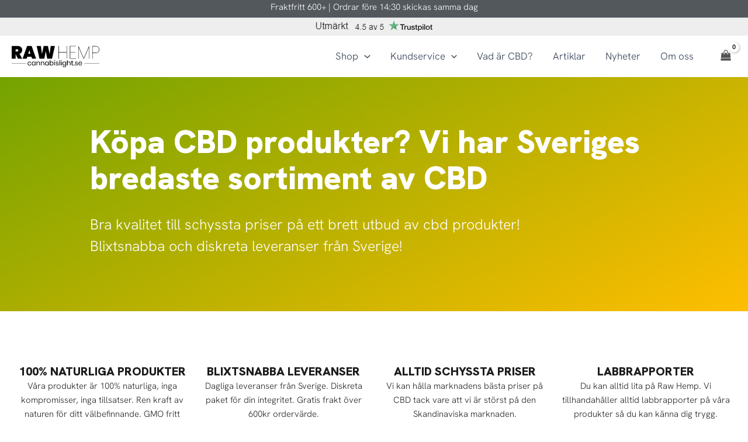

--- FILE ---
content_type: text/html; charset=UTF-8
request_url: https://cannabislight.se/
body_size: 95546
content:
<!DOCTYPE html><html lang="sv-SE" prefix="og: https://ogp.me/ns#"><head><link rel="preconnect" href="https://widget.trustpilot.com" crossorigin><meta charset="UTF-8"><meta name="viewport" content="width=device-width, initial-scale=1"><link rel="profile" href="https://gmpg.org/xfn/11"><link rel="preload" href="https://cannabislight.se/wp-content/astra-local-fonts/hanken-grotesk/ieVn2YZDLWuGJpnzaiwFXS9tYtpd59A.woff2" as="font" type="font/woff2" crossorigin><link rel="alternate" hreflang="sv" href="https://cannabislight.se/"><link rel="alternate" hreflang="sv-SE" href="https://cannabislight.se/"><link rel="alternate" hreflang="da" href="https://rawhemp.eu/da/"><link rel="alternate" hreflang="da-DK" href="https://rawhemp.eu/da/"><link rel="alternate" hreflang="es" href="https://rawhemp.eu/es/"><link rel="alternate" hreflang="es-ES" href="https://rawhemp.eu/es/"><link rel="alternate" hreflang="fr" href="https://rawhemp.eu/fr/"><link rel="alternate" hreflang="fr-FR" href="https://rawhemp.eu/fr/"><link rel="alternate" hreflang="nl" href="https://rawhemp.eu/nl/"><link rel="alternate" hreflang="nl-NL" href="https://rawhemp.eu/nl/"><link rel="alternate" hreflang="pl" href="https://rawhemp.eu/pl/"><link rel="alternate" hreflang="pl-PL" href="https://rawhemp.eu/pl/"><link rel="alternate" hreflang="de" href="https://rawhemp.eu/de/"><link rel="alternate" hreflang="de-DE" href="https://rawhemp.eu/de/"><link rel="alternate" hreflang="fi" href="https://rawhemp.eu/fi/"><link rel="alternate" hreflang="en" href="https://rawhemp.eu/"><link rel="alternate" hreflang="en-US" href="https://rawhemp.eu/"><link rel="preconnect" href="https://fonts.googleapis.com"><link rel="preconnect" href="https://fonts.gstatic.com" crossorigin><link rel="preload" as="style" href="https://fonts.googleapis.com/css2?family=Hanken+Grotesk:ital,wght@0,400;0,500;0,600;0,700&display=swap" onload="this.onload=null;this.rel='stylesheet'">
<noscript><link rel="stylesheet" href="https://fonts.googleapis.com/css2?family=Hanken+Grotesk:ital,wght@0,400;0,500;0,600;0,700&display=swap">
</noscript><title>Sveriges Bästa CBD Produkter | Snabba leveranser | Raw Hemp</title><meta name="description" content="Köp CBD produkter till bäst pris från Raw Hemp. Dagliga leveranser i diskreta paket från Sverige. Oljor, CBD Buds, Vapes &amp; CBD Hasch!"/><meta name="robots" content="follow, index, max-snippet:-1, max-video-preview:-1, max-image-preview:large"/><link rel="canonical" href="https://cannabislight.se/" /><meta property="og:locale" content="sv_SE" /><meta property="og:type" content="website" /><meta property="og:title" content="Sveriges bästa CBD-produkter | Snabb leverans | Raw Hemp" /><meta property="og:description" content="CBD-produkter med hög kvalitet till schyssta priser. Dagliga leveranser i diskreta paket. Du finner CBD olja, CBD Buds, Vapes &amp; CBD Hasch i webbutiken!" /><meta property="og:url" content="https://cannabislight.se/" /><meta property="og:site_name" content="Raw Hemp" /><meta property="og:updated_time" content="2025-12-17T15:03:23+01:00" /><meta name="twitter:card" content="summary_large_image" /><meta name="twitter:title" content="Sveriges Bästa CBD Produkter | Snabba leveranser | Raw Hemp" /><meta name="twitter:description" content="Köp CBD produkter till bäst pris från Raw Hemp. Dagliga leveranser i diskreta paket från Sverige. Oljor, CBD Buds, Vapes &amp; CBD Hasch!" /><meta name="twitter:label1" content="Skriven av" /><meta name="twitter:data1" content="Michael Karlsson" /><meta name="twitter:label2" content="Lästid" /><meta name="twitter:data2" content="6 minuter" /> <script type="application/ld+json" class="rank-math-schema-pro">{"@context":"https://schema.org","@graph":[{"@type":"Organization","@id":"https://cannabislight.se/#organization","name":"Raw Hemp","url":"https://cannabislight.se/","sameAs":["https://www.facebook.com/Cannabislightse-100512311632614","https://www.instagram.com/cannabislight.se/","https://www.linkedin.com/company/cannabislight-se/"],"logo":{"@type":"ImageObject","@id":"https://cannabislight.se/#logo","url":"https://cannabislight.se/wp-content/uploads/2020/03/rawhemp_cannabislight.svg","contentUrl":"https://cannabislight.se/wp-content/uploads/2020/03/rawhemp_cannabislight.svg","caption":"Raw Hemp","inLanguage":"sv-SE","width":"399","height":"97"}},{"@type":"WebSite","@id":"https://cannabislight.se/#website","url":"https://cannabislight.se","name":"Raw Hemp","publisher":{"@id":"https://cannabislight.se/#organization"},"inLanguage":"sv-SE","potentialAction":{"@type":"SearchAction","target":"https://cannabislight.se/?s={search_term_string}","query-input":"required name=search_term_string"}},{"@type":"ImageObject","@id":"https://cannabislight.se/wp-content/uploads/2024/07/cbd_oil_dripper-1024x683.jpg","url":"https://cannabislight.se/wp-content/uploads/2024/07/cbd_oil_dripper-1024x683.jpg","width":"200","height":"200","inLanguage":"sv-SE"},{"@type":"WebPage","@id":"https://cannabislight.se/#webpage","url":"https://cannabislight.se/","name":"Sveriges B\u00e4sta CBD Produkter | Snabba leveranser | Raw Hemp","datePublished":"2024-09-18T10:05:54+01:00","dateModified":"2025-12-17T15:03:23+01:00","about":{"@id":"https://cannabislight.se/#organization"},"isPartOf":{"@id":"https://cannabislight.se/#website"},"primaryImageOfPage":{"@id":"https://cannabislight.se/wp-content/uploads/2024/07/cbd_oil_dripper-1024x683.jpg"},"inLanguage":"sv-SE"},{"@type":"WebPage","@id":"https://cannabislight.se/#webpage","url":"https://cannabislight.se","name":"Cannabislight.se \u2013 Marknadsplats f\u00f6r Raw Hemp","description":"Handla lagliga och labbtestade CBD-produkter fr\u00e5n Raw Hemp. Blommor, oljor, hash, vape, tillbeh\u00f6r och mycket mer. Snabba leveranser fr\u00e5n svenskt lager.","inLanguage":"sv","isPartOf":{"@id":"https://cannabislight.se/#website"},"about":{"@id":"https://cannabislight.se/#organization"}},{"@type":"Organization","@id":"https://cannabislight.se/#organization","name":"Raw Hemp","url":"https://cannabislight.se","logo":{"@type":"ImageObject","url":"https://cblight.b-cdn.net/wp-content/uploads/2020/03/rawhemp_cannabislight.svg"},"sameAs":["https://www.trustpilot.com/review/cannabislight.se","https://www.instagram.com/cannabislight.se/","https://www.facebook.com/Cannabislightse-100512311632614"],"aggregateRating":{"@type":"AggregateRating","ratingValue":"4.7","reviewCount":"1065"}},{"@type":"WebSite","@id":"https://cannabislight.se/#website","url":"https://cannabislight.se","name":"Cannabislight.se","publisher":{"@id":"https://cannabislight.se/#organization"},"inLanguage":"sv"}]}</script> <meta name="google-site-verification" content="Pi_APkCcdtrtOj8zw5Uf7-W-Bo_4TkrU7dwR0z3Mye0" /><meta name="google-site-verification" content="X10XeTiJy_NfsYagDSmAe9hoVY5BDiHMp7leMNQtmr0" /><link rel='dns-prefetch' href='//addrevenue.io' /><link rel='dns-prefetch' href='//www.googletagmanager.com' /><link rel='dns-prefetch' href='//fonts.googleapis.com' /><link rel='dns-prefetch' href='//cblight.b-cdn.net' /><link rel='dns-prefetch' href='//cdn-cookieyes.com' /><link rel='dns-prefetch' href='//widget.trustpilot.com' /><link rel='preconnect' href='https://fonts.googleapis.com' /><link rel='preconnect' href='https://cblight.b-cdn.net' /><link rel='preconnect' href='https://cdn-cookieyes.com' /><link rel='preconnect' href='https://widget.trustpilot.com' /><link rel="alternate" type="application/rss+xml" title="Raw Hemp &raquo; Webbflöde" href="https://cannabislight.se/feed/" /><link rel="alternate" type="application/rss+xml" title="Raw Hemp &raquo; Kommentarsflöde" href="https://cannabislight.se/comments/feed/" /><link rel="alternate" title="oEmbed (JSON)" type="application/json+oembed" href="https://cannabislight.se/wp-json/oembed/1.0/embed?url=https%3A%2F%2Fcannabislight.se%2F" /><link rel="alternate" title="oEmbed (XML)" type="text/xml+oembed" href="https://cannabislight.se/wp-json/oembed/1.0/embed?url=https%3A%2F%2Fcannabislight.se%2F&#038;format=xml" /><style>/* Woo grid: säkra höjd på produktbilder (1:1 – ändra vid behov) */
    ul.products li.product img,
    ul.products li.product a img {
      aspect-ratio: 1/1;
      width: 100%;
      height: auto;
      object-fit: cover;
    }

    /* Mobile-first hero (endast startsidan) */
    @media (max-width: 767px) {
      .elementor-section.hero,
      .elementor-section.hero .elementor-container {
        min-height: 48vh;
        display:flex;align-items:center;justify-content:center;text-align:center;
      }
      /* Snabb textpaint utan webfont-block */
      .home h1.elementor-heading-title {
        font-family: system-ui, -apple-system, "Segoe UI", Roboto, "Helvetica Neue", Arial, sans-serif;
        font-weight: 700;
        font-size: clamp(22px, 8vw, 34px);
        line-height: 1.2; margin:0;
      }
      /* Hero-bild/video: förhindra layoutshift */
      .hero .elementor-background-slideshow,
      .hero .elementor-background-video-container,
      .hero .elementor-widget-image img {
        aspect-ratio: 16/9; /* byt till faktisk ratio om du vet den */
        width:100%; height:auto; object-fit:cover;
      }
    }

    /* Hint för variabla vikter (ofarligt globalt) */
    html { font-synthesis-weight: auto; }
    @supports (font-variation-settings: normal) {
      body { font-optical-sizing: auto; }
      h1, h2, h3, .elementor-heading-title { font-weight: 700; }
    }</style><style>/* Begränsa till mobil */
      @media (max-width: 767px) {

        /* 1) Frys ALLT i första herosektionen på startsidan (rubrik + text + knappar m.m.) */
        .home .elementor-top-section:first-of-type,
        .home .elementor-top-section:first-of-type * {
          animation: none !important;
          transition: none !important;
          transform: none !important;
          opacity: 1 !important;
          will-change: auto !important;
        }

        /* 2) Frys kategori-headern också (där P-raden annars kan ta över LCP) */
        .archive .woocommerce-products-header,
        .archive .woocommerce-products-header * {
          animation: none !important;
          transition: none !important;
          transform: none !important;
          opacity: 1 !important;
          will-change: auto !important;
        }

        /* 3) Elementors "invisible"-klass (IntersectionObserver) – gör synlig direkt i hero */
        .home .elementor-top-section:first-of-type .elementor-invisible {
          visibility: visible !important;
          opacity: 1 !important;
        }

        /* 4) Cookie-banner – hindra intro-effekter så den inte triggar ommålning */
        #cky-consent, .cky-consent, [class*="cookie"] {
          animation: none !important;
          transition: none !important;
          transform: none !important;
        }
      }</style><style id='wp-img-auto-sizes-contain-inline-css'>img:is([sizes=auto i],[sizes^="auto," i]){contain-intrinsic-size:3000px 1500px}
/*# sourceURL=wp-img-auto-sizes-contain-inline-css */</style><style id="litespeed-ccss">.fa-caret-up:before{content:""}body,h1,h2,h3,html,li,p,ul{border:0;font-size:100%;font-style:inherit;font-weight:inherit;margin:0;outline:0;padding:0;vertical-align:baseline}html{-webkit-text-size-adjust:100%;-ms-text-size-adjust:100%}body{margin:0}nav{display:block}a{background-color:#fff0}a,a:visited{text-decoration:none}img{border:0}svg:not(:root){overflow:hidden}button,input,select{color:inherit;font:inherit;margin:0}button{overflow:visible}button,select{text-transform:none}button{-webkit-appearance:button}button::-moz-focus-inner,input::-moz-focus-inner{border:0;padding:0}input{line-height:normal}.ast-container{max-width:100%}.ast-container{margin-left:auto;margin-right:auto;padding-left:20px;padding-right:20px}h1,h2,h3{clear:both}h1{color:#808285;font-size:2em;line-height:1.2}h2{color:#808285;font-size:1.7em;line-height:1.3}h3{color:#808285;font-size:1.5em;line-height:1.4}html{box-sizing:border-box}*,:after,:before{box-sizing:inherit}body{color:#808285;background:#fff;font-style:normal}ul{margin:0 0 1.5em 3em}ul{list-style:disc}li>ul{margin-bottom:0;margin-left:1.5em}i{font-style:italic}img{height:auto;max-width:100%}button,input,select{color:#808285;font-weight:400;font-size:100%;margin:0;vertical-align:baseline}button,input{line-height:normal}button{border:1px solid;border-color:var(--ast-border-color);border-radius:2px;background:#e6e6e6;padding:.6em 1em .4em;color:#fff}a{color:#4169e1}.screen-reader-text{border:0;clip:rect(1px,1px,1px,1px);height:1px;margin:-1px;overflow:hidden;padding:0;position:absolute;width:1px;word-wrap:normal!important}body{-webkit-font-smoothing:antialiased;-moz-osx-font-smoothing:grayscale}body:not(.logged-in){position:relative}#page{position:relative}a{text-decoration:none}img{vertical-align:middle}p{margin-bottom:1.75em}input,select{line-height:1}body,button{line-height:1.85714285714286}.ast-hidden{display:none!important}body{background-color:#fff}#page{display:block}.main-navigation{height:100%;-js-display:inline-flex;display:inline-flex}.main-navigation ul{list-style:none;margin:0;padding-left:0;position:relative}.main-header-menu .menu-link{text-decoration:none;padding:0 1em;display:inline-block}.main-header-menu .menu-item{position:relative}.main-header-menu .sub-menu{width:240px;background:#fff;left:-999em;position:absolute;top:100%;z-index:99999;visibility:hidden}.main-header-menu .sub-menu .menu-link{padding:.9em 1em;display:block;word-wrap:break-word}.main-header-menu .sub-menu .menu-item:not(.menu-item-has-children) .menu-link .icon-arrow:first-of-type{display:none}.submenu-with-border .sub-menu{border-width:1px;border-style:solid}.submenu-with-border .sub-menu .menu-link{border-width:0 0 1px;border-style:solid}.ast-desktop .submenu-with-border .sub-menu>.menu-item:last-child>.menu-link{border-bottom-style:none}.ast-button-wrap{display:inline-block}.ast-button-wrap button{box-shadow:none;border:none}.ast-button-wrap .menu-toggle{padding:0;width:2.2em;height:2.1em;font-size:1.5em;font-weight:400;border-radius:2px;-webkit-font-smoothing:antialiased;-moz-osx-font-smoothing:grayscale;border-radius:2px;vertical-align:middle;line-height:1.85714285714286}.ast-button-wrap .menu-toggle.main-header-menu-toggle{padding:0 .5em;width:auto;text-align:center}.header-main-layout-1 .ast-main-header-bar-alignment{margin-left:auto}.site-navigation{height:100%}.ast-icon.icon-arrow svg{height:.6em;width:.6em;position:relative;margin-left:10px}.ast-icon svg:not([fill]){fill:currentColor}body{overflow-x:hidden}.widget{margin:0 0 2.8em 0}.widget:last-child{margin-bottom:0}.ast-builder-grid-row{display:grid;grid-template-columns:auto auto;align-items:center;grid-column-gap:20px;overflow-wrap:anywhere}.ast-builder-grid-row>.site-header-section{flex-wrap:nowrap}.ast-builder-grid-row.ast-grid-center-col-layout{grid-template-columns:1fr auto 1fr}.ast-builder-layout-element{align-items:center}.ast-builder-grid-row.ast-grid-center-col-layout-only{-js-display:flex;display:flex;height:100%;justify-content:center}.ast-builder-grid-row.ast-grid-center-col-layout-only .ast-grid-section-center{flex-grow:1}.site-header-section{height:100%;min-height:0;align-items:center}.site-header-section>*{padding:0 10px}.site-header-section>div:first-child{padding-left:0}.site-header-section>div:last-child{padding-right:0}.site-header-section .ast-builder-menu{align-items:center}.ast-grid-right-section{justify-content:flex-end}.ast-logo-title-inline .ast-site-identity{padding:1em 0;-js-display:inline-flex;display:inline-flex;vertical-align:middle;align-items:center}.ast-grid-section-center{justify-content:center}.ahfb-svg-iconset{-js-display:inline-flex;display:inline-flex;align-self:center}.ahfb-svg-iconset svg{width:17px;height:17px}.ast-builder-grid-row-container{display:grid;align-content:center}.ast-nav-menu .sub-menu{line-height:1.45}.ast-builder-menu .main-navigation{padding:0}.ast-builder-menu .main-navigation>ul{align-self:center}.menu-toggle .ast-close-svg{display:none}.ast-mobile-header-wrap .menu-toggle .mobile-menu-toggle-icon{-js-display:inline-flex;display:inline-flex;align-self:center}.ast-mobile-header-wrap .ast-button-wrap .menu-toggle.main-header-menu-toggle{-js-display:flex;display:flex;align-items:center;width:auto;height:auto}.menu-toggle .mobile-menu-toggle-icon{-js-display:inline-flex;display:inline-flex;align-self:center}.ast-button-wrap .menu-toggle.main-header-menu-toggle{padding:.5em;align-items:center;-js-display:flex;display:flex}.site-header{z-index:99;position:relative}.main-header-bar-wrap{position:relative}.main-header-bar{background-color:#fff;border-bottom-color:var(--ast-border-color);border-bottom-style:solid}.main-header-bar{margin-left:auto;margin-right:auto}.ast-desktop .main-header-menu.ast-menu-shadow .sub-menu{box-shadow:0 4px 10px -2px rgb(0 0 0/.1)}.site-branding{line-height:1;align-self:center}.ast-menu-toggle{display:none;background:0 0;color:inherit;border-style:dotted;border-color:#fff0}.main-header-bar{z-index:4;position:relative}.ast-site-identity{padding:1em 0}.ast-desktop .main-header-menu>.menu-item .sub-menu:before{position:absolute;content:"";top:0;left:0;width:100%;transform:translateY(-100%)}select{color:#666;padding:.75em;height:auto;border-width:1px;border-style:solid;border-color:var(--ast-border-color);border-radius:2px;background:var(--ast-comment-inputs-background);box-shadow:none;box-sizing:border-box}.ast-flex{-js-display:flex;display:flex;flex-wrap:wrap}.ast-inline-flex{-js-display:inline-flex;display:inline-flex;align-items:center;flex-wrap:wrap;align-content:center}.ast-flex-grow-1{flex-grow:1}:root{--ast-post-nav-space:0;--ast-container-default-xlg-padding:2.5em;--ast-container-default-lg-padding:2.5em;--ast-container-default-slg-padding:2em;--ast-container-default-md-padding:2.5em;--ast-container-default-sm-padding:2.5em;--ast-container-default-xs-padding:2.4em;--ast-container-default-xxs-padding:1.8em;--ast-code-block-background:#ECEFF3;--ast-comment-inputs-background:#F9FAFB;--ast-normal-container-width:1660px;--ast-narrow-container-width:750px;--ast-blog-title-font-weight:600;--ast-blog-meta-weight:600;--ast-global-color-primary:var(--ast-global-color-5);--ast-global-color-secondary:var(--ast-global-color-4);--ast-global-color-alternate-background:var(--ast-global-color-7);--ast-global-color-subtle-background:var(--ast-global-color-6);--ast-bg-style-guide:#F8FAFC;--ast-shadow-style-guide:0px 0px 4px 0 #00000057;--ast-global-dark-bg-style:#fff;--ast-global-dark-lfs:#fbfbfb;--ast-widget-bg-color:#fafafa;--ast-wc-container-head-bg-color:#fbfbfb;--ast-title-layout-bg:#eeeeee;--ast-search-border-color:#e7e7e7;--ast-lifter-hover-bg:#e6e6e6;--ast-gallery-block-color:#000;--srfm-color-input-label:var(--ast-global-color-2)}html{font-size:106.25%}a{color:#262626}body,button,input,select{font-family:"Hanken Grotesk",sans-serif;font-weight:300;font-size:17px;font-size:1rem;line-height:var(--ast-body-line-height,1.65)}h1,h2,h3{font-family:"Hanken Grotesk",sans-serif;font-weight:700}header .custom-logo-link img{max-width:150px;width:150px}h1{font-size:54px;font-size:3.1764705882353rem;font-weight:900;font-family:"Hanken Grotesk",sans-serif;line-height:1.4em}h2{font-size:42px;font-size:2.4705882352941rem;font-weight:700;font-family:"Hanken Grotesk",sans-serif;line-height:1.3em}h3{font-size:36px;font-size:2.1176470588235rem;font-weight:700;font-family:"Hanken Grotesk",sans-serif;line-height:1.3em}body,h1,h2,h3{color:#545456}input{outline:none}.ast-logo-title-inline .site-logo-img{padding-right:1em}.ast-page-builder-template .site-content>.ast-container{max-width:100%;padding:0}select{font-size:16px;font-style:normal;font-weight:400;line-height:24px;width:100%;padding:12px 16px;border-radius:4px;box-shadow:0 1px 2px 0 rgb(0 0 0/.05);color:var(--ast-form-input-text,#475569)}select{height:40px}select{padding:6px 10px}button{border-radius:4px;box-shadow:0 1px 2px 0 rgb(0 0 0/.05)}:root{--ast-comment-inputs-background:#FFF}::placeholder{color:var(--ast-form-field-color,#9CA3AF)}::-ms-input-placeholder{color:var(--ast-form-field-color,#9CA3AF)}@media (max-width:921.9px){#ast-desktop-header{display:none}}@media (min-width:922px){#ast-mobile-header{display:none}}.ast-site-header-cart i.astra-icon{font-size:20px;font-size:1.3em;font-style:normal;font-weight:400;position:relative;padding:0 2px}.ast-site-header-cart.ast-menu-cart-fill i.astra-icon{font-size:1.1em}.astra-cart-drawer{position:fixed;display:block;visibility:hidden;overflow:auto;-webkit-overflow-scrolling:touch;z-index:10000;background-color:var(--ast-global-color-primary,var(--ast-global-color-5));transform:translate3d(0,0,0);opacity:0;will-change:transform}.astra-cart-drawer{width:460px;height:100%;left:100%;top:0;opacity:1;transform:translate3d(0%,0,0)}.astra-cart-drawer .astra-cart-drawer-header{position:absolute;width:100%;text-align:left;text-transform:inherit;font-weight:500;border-bottom:1px solid var(--ast-border-color);padding:1.34em;line-height:1;z-index:1;max-height:3.5em}.astra-cart-drawer .astra-cart-drawer-header .astra-cart-drawer-title{color:var(--ast-global-color-2)}.astra-cart-drawer .astra-cart-drawer-close .ast-close-svg{width:22px;height:22px}.astra-cart-drawer .astra-cart-drawer-content,.astra-cart-drawer .astra-cart-drawer-content .widget_shopping_cart,.astra-cart-drawer .astra-cart-drawer-content .widget_shopping_cart_content{height:100%}.astra-cart-drawer .astra-cart-drawer-content{padding-top:3.5em}.astra-cart-drawer .astra-cart-drawer-content .widget_shopping_cart_content{display:flex;flex-direction:column;overflow:hidden}.ast-site-header-cart i.astra-icon:after{content:attr(data-cart-total);position:absolute;font-family:"Hanken Grotesk",sans-serif;font-style:normal;top:-10px;right:-12px;font-weight:700;box-shadow:1px 1px 3px 0 rgb(0 0 0/.3);font-size:11px;padding-left:0;padding-right:1px;line-height:17px;letter-spacing:-.5px;height:18px;min-width:18px;border-radius:99px;text-align:center;z-index:3}.astra-cart-drawer .astra-cart-drawer-close{position:absolute;top:.5em;right:0;border:none;margin:0;padding:.6em 1em .4em;color:var(--ast-global-color-2);background-color:#fff0}.astra-mobile-cart-overlay{background-color:rgb(0 0 0/.4);position:fixed;top:0;right:0;bottom:0;left:0;visibility:hidden;opacity:0}#page{display:flex;flex-direction:column;min-height:100vh}#page .site-content{flex-grow:1}.widget{margin-bottom:1.25em}.elementor-widget-heading h1.elementor-heading-title{line-height:1.4em}.elementor-widget-heading h2.elementor-heading-title{line-height:1.3em}.menu-toggle,button{border-style:solid;border-top-width:0;border-right-width:0;border-left-width:0;border-bottom-width:0;color:var(--ast-global-color-5);border-color:#262626;background-color:#262626;padding-top:15px;padding-right:30px;padding-bottom:15px;padding-left:30px;font-family:inherit;font-weight:500;font-size:16px;font-size:.94117647058824rem;line-height:1em}@media (max-width:921px){.menu-toggle,button{padding-top:14px;padding-right:28px;padding-bottom:14px;padding-left:28px}}@media (max-width:544px){.menu-toggle,button{padding-top:12px;padding-right:24px;padding-bottom:12px;padding-left:24px}}@media (min-width:544px){.ast-container{max-width:100%}}@media (max-width:921px){body,button,input,select{font-size:16px;font-size:.94117647058824rem}h1{font-size:45px}h2{font-size:32px}h3{font-size:26px}}@media (max-width:544px){body,button,input,select{font-size:16px;font-size:.94117647058824rem}h1{font-size:32px}h2{font-size:28px}h3{font-size:22px}header .custom-logo-link img{max-width:125px;width:125px}}@media (max-width:544px){html{font-size:106.25%}}@media (min-width:922px){.ast-container{max-width:1700px}}@media (min-width:922px){.site-content .ast-container{display:flex}}@media (max-width:921px){.site-content .ast-container{flex-direction:column}}:root{--wp--custom--ast-default-block-top-padding:3em;--wp--custom--ast-default-block-right-padding:3em;--wp--custom--ast-default-block-bottom-padding:3em;--wp--custom--ast-default-block-left-padding:3em;--wp--custom--ast-container-width:1660px;--wp--custom--ast-content-width-size:1660px;--wp--custom--ast-wide-width-size:calc(1660px + var(--wp--custom--ast-default-block-left-padding) + var(--wp--custom--ast-default-block-right-padding))}@media (max-width:921px){:root{--wp--custom--ast-default-block-top-padding:3em;--wp--custom--ast-default-block-right-padding:2em;--wp--custom--ast-default-block-bottom-padding:3em;--wp--custom--ast-default-block-left-padding:2em}}@media (max-width:544px){:root{--wp--custom--ast-default-block-top-padding:3em;--wp--custom--ast-default-block-right-padding:1.5em;--wp--custom--ast-default-block-bottom-padding:3em;--wp--custom--ast-default-block-left-padding:1.5em}}:root{--ast-global-color-0:#046bd2;--ast-global-color-1:#045cb4;--ast-global-color-2:#1e293b;--ast-global-color-3:#334155;--ast-global-color-4:#F0F5FA;--ast-global-color-5:#FFFFFF;--ast-global-color-6:#D1D5DB;--ast-global-color-7:#111111;--ast-global-color-8:#111111}:root{--ast-border-color:var(--ast-global-color-6)}h1,h2,h3{color:#323232}.ast-builder-layout-element[data-section="title_tagline"]{display:flex}.ast-builder-menu-1{font-family:"Hanken Grotesk",sans-serif;font-weight:300}.ast-builder-menu-1 .menu-item>.menu-link{color:var(--ast-global-color-3)}.ast-builder-menu-1 .menu-item>.ast-menu-toggle{color:var(--ast-global-color-3)}.ast-builder-menu-1 .sub-menu{border-top-width:2px;border-bottom-width:0;border-right-width:0;border-left-width:0;border-color:#262626;border-style:solid;width:886px}.ast-builder-menu-1 .main-header-menu>.menu-item>.sub-menu{margin-top:0}.ast-desktop .ast-builder-menu-1 .main-header-menu>.menu-item>.sub-menu:before{height:calc(0px + 2px + 5px)}.ast-desktop .ast-builder-menu-1 .menu-item .sub-menu .menu-link{border-style:none}@media (max-width:921px){.ast-builder-menu-1 .menu-item-has-children>.menu-link:after{content:unset}.ast-builder-menu-1 .main-header-menu>.menu-item>.sub-menu{margin-top:0}}@media (max-width:544px){.ast-builder-menu-1 .main-header-menu>.menu-item>.sub-menu{margin-top:0}}.ast-builder-menu-1{display:flex}.ast-builder-html-element img.alignnone{display:inline-block}.ast-builder-html-element p:first-child{margin-top:0}.ast-builder-html-element p:last-child{margin-bottom:0}.ast-header-html-1 .ast-builder-html-element{color:#fffefe;font-size:15px;font-size:.88235294117647rem}@media (max-width:544px){.ast-header-html-1 .ast-builder-html-element{font-size:14px;font-size:.82352941176471rem}}.ast-header-html-1{font-size:15px;font-size:.88235294117647rem}@media (max-width:544px){.ast-header-html-1{font-size:14px;font-size:.82352941176471rem}}.ast-header-html-1{display:flex}.ast-header-html-2 .ast-builder-html-element{font-size:15px;font-size:.88235294117647rem}.ast-header-html-2{margin-top:0;margin-bottom:0;margin-left:0;margin-right:0}.ast-header-html-2{font-size:15px;font-size:.88235294117647rem}.ast-header-html-2{display:flex}.ast-site-header-cart .ast-addon-cart-wrap{color:#fff0}.ast-site-header-cart .ast-addon-cart-wrap i.astra-icon:after{color:#fff;background-color:#fff0}.ast-icon-shopping-bag svg{height:1em;width:1em}.ast-site-header-cart.ast-menu-cart-fill .ast-addon-cart-wrap{line-height:1}.ast-hfb-header .ast-addon-cart-wrap{padding:.4em}.ast-site-header-cart .ast-addon-cart-wrap i.astra-icon:after{color:#262626}.ast-site-header-cart .ast-addon-cart-wrap{color:#fff0}.ast-menu-cart-fill .ast-addon-cart-wrap{background-color:#fff0;color:#545454}.ast-site-header-cart .widget_shopping_cart:before,.ast-site-header-cart .widget_shopping_cart:after{margin-left:.5em}.ast-header-woo-cart{display:flex}.elementor-widget-heading .elementor-heading-title{margin:0}.elementor-page .ast-menu-toggle{color:unset!important;background:unset!important}.elementor-template-full-width .ast-container{display:block}.screen-reader-text{top:0!important}.ast-desktop .ast-builder-menu-1 .menu-item .sub-menu{box-shadow:0 4px 10px -2px rgb(0 0 0/.1)}@media (min-width:922px){.main-header-bar{border-bottom-width:1px}}.main-header-menu .menu-item{-js-display:flex;display:flex;-webkit-box-pack:center;-webkit-justify-content:center;-moz-box-pack:center;-ms-flex-pack:center;justify-content:center;-webkit-box-orient:vertical;-webkit-box-direction:normal;-webkit-flex-direction:column;-moz-box-orient:vertical;-moz-box-direction:normal;-ms-flex-direction:column;flex-direction:column}.main-header-menu>.menu-item>.menu-link{height:100%;-webkit-box-align:center;-webkit-align-items:center;-moz-box-align:center;-ms-flex-align:center;align-items:center;-js-display:flex;display:flex}@media (min-width:922px){.ast-builder-menu .main-navigation>ul>li:last-child a{margin-right:0}}.ast-page-builder-template{background-image:none}@media (max-width:921px){.ast-page-builder-template{background-color:var(--ast-global-color-5);background-image:none}}@media (max-width:544px){.ast-page-builder-template{background-color:var(--ast-global-color-5);background-image:none}}#ast-scroll-top{display:none;position:fixed;text-align:center;z-index:99;width:2.1em;height:2.1em;line-height:2.1;color:#fff;border-radius:2px;content:"";outline:inherit}@media (min-width:769px){#ast-scroll-top{content:"769"}}#ast-scroll-top .ast-icon.icon-arrow svg{margin-left:0;vertical-align:middle;transform:translate(0,-20%) rotate(180deg);width:1.6em}.ast-scroll-to-top-right{right:30px;bottom:30px}#ast-scroll-top{background-color:#262626;font-size:15px}@media (max-width:921px){#ast-scroll-top .ast-icon.icon-arrow svg{width:1em}}.ast-mobile-popup-drawer .ast-mobile-popup-overlay{background-color:rgb(0 0 0/.4);position:fixed;top:0;right:0;bottom:0;left:0;visibility:hidden;opacity:0}.ast-mobile-popup-drawer .ast-mobile-popup-header{-js-display:flex;display:flex;justify-content:flex-end;min-height:calc(1.2em + 24px)}.ast-mobile-popup-drawer .ast-mobile-popup-header .menu-toggle-close{background:#fff0;border:0;font-size:24px;line-height:1;padding:.6em;color:inherit;-js-display:flex;display:flex;box-shadow:none}.ast-mobile-popup-drawer.ast-mobile-popup-full-width .ast-mobile-popup-inner{max-width:none}.ast-mobile-popup-content>*,.ast-desktop-popup-content>*{padding:10px 0;height:auto}.ast-mobile-popup-content>*:first-child,.ast-desktop-popup-content>*:first-child{padding-top:10px}.ast-mobile-popup-content>.ast-builder-menu,.ast-desktop-popup-content>.ast-builder-menu{padding-top:0}.ast-mobile-popup-content>*:last-child,.ast-desktop-popup-content>*:last-child{padding-bottom:0}.ast-mobile-popup-drawer .main-header-bar-navigation .menu-item-has-children .sub-menu{display:none}.ast-mobile-popup-content .ast-builder-menu-mobile .main-header-menu,.ast-mobile-popup-content .ast-builder-menu-mobile .main-header-menu .sub-menu{background-color:#fff0}.ast-mobile-popup-content .ast-icon svg{height:.85em;width:.95em;margin-top:15px}.ast-desktop .ast-desktop-popup-content .astra-menu-animation-fade>.menu-item>.sub-menu{opacity:1;visibility:visible}.ast-mobile-popup-drawer{position:fixed;top:0;bottom:0;left:-99999rem;right:99999rem;opacity:0;visibility:hidden}.ast-mobile-popup-drawer .ast-mobile-popup-inner{width:100%;transform:translateX(100%);max-width:90%;right:0;top:0;background:#fafafa;color:#3a3a3a;bottom:0;opacity:0;position:fixed;box-shadow:0 0 2rem 0 rgb(0 0 0/.1);-js-display:flex;display:flex;flex-direction:column;overflow-y:auto;overflow-x:hidden}.ast-mobile-popup-drawer .main-header-bar-navigation .menu-item-has-children>.ast-menu-toggle{right:calc(20px - 0.907em)}.ast-mobile-popup-content>*,.ast-desktop-popup-content>*{padding-top:0;padding-bottom:0}.content-align-flex-start .ast-builder-layout-element{justify-content:flex-start}.content-align-flex-start .main-header-menu{text-align:left}.ast-mobile-header-wrap .ast-primary-header-bar,.ast-primary-header-bar .site-primary-header-wrap{min-height:30px}.ast-site-header-cart{display:flex;flex-wrap:wrap;align-items:center}@media (min-width:922px){.ast-primary-header-bar{border-bottom-width:0;border-bottom-color:var(--ast-global-color-subtle-background,--ast-global-color-7);border-bottom-style:solid}}.ast-primary-header-bar{background-color:#eee;background-image:none}.ast-desktop .ast-primary-header-bar.main-header-bar{padding-top:0;padding-bottom:0;padding-left:0;padding-right:0}.ast-primary-header-bar{display:block}[data-section="section-header-mobile-trigger"] .ast-button-wrap .ast-mobile-menu-trigger-minimal{color:#334155;border:none;background:#fff0}[data-section="section-header-mobile-trigger"] .ast-button-wrap .mobile-menu-toggle-icon .ast-mobile-svg{width:20px;height:20px;fill:#334155}.ast-builder-menu-mobile .main-navigation .main-header-menu .menu-item>.menu-link{color:var(--ast-global-color-3)}.ast-builder-menu-mobile .main-navigation .main-header-menu .menu-item>.ast-menu-toggle{color:var(--ast-global-color-3)}.ast-builder-menu-mobile .main-navigation .menu-item.menu-item-has-children>.ast-menu-toggle{top:0}.ast-builder-menu-mobile .main-navigation .menu-item-has-children>.menu-link:after{content:unset}.ast-hfb-header .ast-builder-menu-mobile .main-header-menu,.ast-hfb-header .ast-builder-menu-mobile .main-navigation .menu-item .menu-link,.ast-hfb-header .ast-builder-menu-mobile .main-navigation .menu-item .sub-menu .menu-link{border-style:none}.ast-builder-menu-mobile .main-navigation .menu-item.menu-item-has-children>.ast-menu-toggle{top:0}@media (max-width:921px){.ast-builder-menu-mobile .main-navigation .main-header-menu .menu-item>.menu-link{color:var(--ast-global-color-3)}.ast-builder-menu-mobile .main-navigation .main-header-menu .menu-item>.ast-menu-toggle{color:var(--ast-global-color-3)}.ast-builder-menu-mobile .main-navigation .menu-item.menu-item-has-children>.ast-menu-toggle{top:0}.ast-builder-menu-mobile .main-navigation .menu-item-has-children>.menu-link:after{content:unset}.ast-builder-menu-mobile .main-navigation .main-header-menu,.ast-builder-menu-mobile .main-navigation .main-header-menu .menu-link,.ast-builder-menu-mobile .main-navigation .main-header-menu .sub-menu{background-color:var(--ast-global-color-5);background-image:none}}@media (max-width:544px){.ast-builder-menu-mobile .main-navigation .menu-item.menu-item-has-children>.ast-menu-toggle{top:0}}.ast-builder-menu-mobile .main-navigation{display:none}.ast-mobile-header-wrap .ast-above-header-bar,.ast-above-header-bar .site-above-header-wrap{min-height:30px}.ast-above-header-bar{border-bottom-width:1px;border-bottom-color:var(--ast-global-color-subtle-background,--ast-global-color-7);border-bottom-style:solid}.ast-above-header.ast-above-header-bar{background-color:#53585d;background-image:none}@media (max-width:921px){#masthead .ast-mobile-header-wrap .ast-above-header-bar{padding-left:20px;padding-right:20px}}.ast-above-header.ast-above-header-bar{padding-bottom:0}.ast-above-header-bar{display:block}.ast-below-header .main-header-bar-navigation{height:100%}#masthead .ast-mobile-header-wrap .ast-below-header-bar{padding-left:20px;padding-right:20px}.ast-mobile-header-wrap .ast-below-header-bar,.ast-below-header-bar .site-below-header-wrap{min-height:60px}.ast-desktop .ast-below-header-bar .main-header-menu>.menu-item{line-height:60px}.ast-desktop .ast-below-header-bar .ast-header-woo-cart{line-height:60px}.ast-below-header-bar{border-bottom-width:0;border-bottom-color:var(--ast-global-color-subtle-background,--ast-global-color-7);border-bottom-style:solid}.ast-below-header-bar{background-color:#fff;background-image:none}.ast-below-header-bar{display:block}:root{--e-global-color-astglobalcolor0:#046bd2;--e-global-color-astglobalcolor1:#045cb4;--e-global-color-astglobalcolor2:#1e293b;--e-global-color-astglobalcolor3:#334155;--e-global-color-astglobalcolor4:#F0F5FA;--e-global-color-astglobalcolor5:#FFFFFF;--e-global-color-astglobalcolor6:#D1D5DB;--e-global-color-astglobalcolor7:#111111;--e-global-color-astglobalcolor8:#111111}body:after{content:url(/wp-content/plugins/instagram-feed/img/sbi-sprite.png);display:none}:root{--wp--preset--aspect-ratio--square:1;--wp--preset--aspect-ratio--4-3:4/3;--wp--preset--aspect-ratio--3-4:3/4;--wp--preset--aspect-ratio--3-2:3/2;--wp--preset--aspect-ratio--2-3:2/3;--wp--preset--aspect-ratio--16-9:16/9;--wp--preset--aspect-ratio--9-16:9/16;--wp--preset--color--black:#000000;--wp--preset--color--cyan-bluish-gray:#abb8c3;--wp--preset--color--white:#ffffff;--wp--preset--color--pale-pink:#f78da7;--wp--preset--color--vivid-red:#cf2e2e;--wp--preset--color--luminous-vivid-orange:#ff6900;--wp--preset--color--luminous-vivid-amber:#fcb900;--wp--preset--color--light-green-cyan:#7bdcb5;--wp--preset--color--vivid-green-cyan:#00d084;--wp--preset--color--pale-cyan-blue:#8ed1fc;--wp--preset--color--vivid-cyan-blue:#0693e3;--wp--preset--color--vivid-purple:#9b51e0;--wp--preset--color--ast-global-color-0:var(--ast-global-color-0);--wp--preset--color--ast-global-color-1:var(--ast-global-color-1);--wp--preset--color--ast-global-color-2:var(--ast-global-color-2);--wp--preset--color--ast-global-color-3:var(--ast-global-color-3);--wp--preset--color--ast-global-color-4:var(--ast-global-color-4);--wp--preset--color--ast-global-color-5:var(--ast-global-color-5);--wp--preset--color--ast-global-color-6:var(--ast-global-color-6);--wp--preset--color--ast-global-color-7:var(--ast-global-color-7);--wp--preset--color--ast-global-color-8:var(--ast-global-color-8);--wp--preset--gradient--vivid-cyan-blue-to-vivid-purple:linear-gradient(135deg,rgba(6,147,227,1) 0%,rgb(155,81,224) 100%);--wp--preset--gradient--light-green-cyan-to-vivid-green-cyan:linear-gradient(135deg,rgb(122,220,180) 0%,rgb(0,208,130) 100%);--wp--preset--gradient--luminous-vivid-amber-to-luminous-vivid-orange:linear-gradient(135deg,rgba(252,185,0,1) 0%,rgba(255,105,0,1) 100%);--wp--preset--gradient--luminous-vivid-orange-to-vivid-red:linear-gradient(135deg,rgba(255,105,0,1) 0%,rgb(207,46,46) 100%);--wp--preset--gradient--very-light-gray-to-cyan-bluish-gray:linear-gradient(135deg,rgb(238,238,238) 0%,rgb(169,184,195) 100%);--wp--preset--gradient--cool-to-warm-spectrum:linear-gradient(135deg,rgb(74,234,220) 0%,rgb(151,120,209) 20%,rgb(207,42,186) 40%,rgb(238,44,130) 60%,rgb(251,105,98) 80%,rgb(254,248,76) 100%);--wp--preset--gradient--blush-light-purple:linear-gradient(135deg,rgb(255,206,236) 0%,rgb(152,150,240) 100%);--wp--preset--gradient--blush-bordeaux:linear-gradient(135deg,rgb(254,205,165) 0%,rgb(254,45,45) 50%,rgb(107,0,62) 100%);--wp--preset--gradient--luminous-dusk:linear-gradient(135deg,rgb(255,203,112) 0%,rgb(199,81,192) 50%,rgb(65,88,208) 100%);--wp--preset--gradient--pale-ocean:linear-gradient(135deg,rgb(255,245,203) 0%,rgb(182,227,212) 50%,rgb(51,167,181) 100%);--wp--preset--gradient--electric-grass:linear-gradient(135deg,rgb(202,248,128) 0%,rgb(113,206,126) 100%);--wp--preset--gradient--midnight:linear-gradient(135deg,rgb(2,3,129) 0%,rgb(40,116,252) 100%);--wp--preset--font-size--small:13px;--wp--preset--font-size--medium:20px;--wp--preset--font-size--large:36px;--wp--preset--font-size--x-large:42px;--wp--preset--spacing--20:0.44rem;--wp--preset--spacing--30:0.67rem;--wp--preset--spacing--40:1rem;--wp--preset--spacing--50:1.5rem;--wp--preset--spacing--60:2.25rem;--wp--preset--spacing--70:3.38rem;--wp--preset--spacing--80:5.06rem;--wp--preset--shadow--natural:6px 6px 9px rgba(0, 0, 0, 0.2);--wp--preset--shadow--deep:12px 12px 50px rgba(0, 0, 0, 0.4);--wp--preset--shadow--sharp:6px 6px 0px rgba(0, 0, 0, 0.2);--wp--preset--shadow--outlined:6px 6px 0px -3px rgba(255, 255, 255, 1), 6px 6px rgba(0, 0, 0, 1);--wp--preset--shadow--crisp:6px 6px 0px rgba(0, 0, 0, 1)}:root{--wp--style--global--content-size:var(--wp--custom--ast-content-width-size);--wp--style--global--wide-size:var(--wp--custom--ast-wide-width-size)}:where(body){margin:0}:root{--wp--style--block-gap:24px}body{padding-top:0;padding-right:0;padding-bottom:0;padding-left:0}a:where(:not(.wp-element-button)){text-decoration:none}.screen-reader-text{border:0;clip:rect(1px,1px,1px,1px);clip-path:inset(50%);height:1px;margin:-1px;overflow:hidden;padding:0;position:absolute;width:1px;word-wrap:normal!important}.ast-site-header-cart{position:relative;list-style-type:none;margin-left:0;padding-left:0;margin-bottom:0;order:1}.ast-site-header-cart .widget_shopping_cart{position:absolute;top:100%;width:280px;z-index:999999;font-size:.875em;left:-999em;display:block;line-height:1.618;opacity:0;visibility:hidden}.ast-site-header-cart .widget_shopping_cart:after,.ast-site-header-cart .widget_shopping_cart:before{bottom:99.9%;left:auto;right:8px;border:solid #fff0;content:" ";height:0;width:0;position:absolute}.ast-site-header-cart .widget_shopping_cart:after{border-color:#fff0;border-bottom-color:#fff;border-width:6px;margin-left:-6px;margin-bottom:-.3px}.ast-site-header-cart .widget_shopping_cart:before{border-color:#fff0;border-bottom-color:var(--ast-border-color);border-width:7px;margin-left:-12px;right:7px}.ast-site-header-cart .widget_shopping_cart,.astra-cart-drawer{background-color:var(--ast-global-color-primary,var(--ast-global-color-5));border:1px solid var(--ast-border-color)}.ast-icon-shopping-bag svg{height:1em;width:1em}.ast-site-header-cart.ast-menu-cart-fill .ast-addon-cart-wrap{line-height:1}.ast-site-header-cart.ast-menu-cart-fill i.astra-icon{font-size:1.1em}.ast-hfb-header .ast-addon-cart-wrap{padding:.4em}.ast-site-header-cart i.astra-icon:after{background:#fff0}select{background-image:url(data:image/svg+xml,%3Csvg\ class=\'ast-arrow-svg\'\ xmlns=\'http://www.w3.org/2000/svg\'\ xmlns:xlink=\'http://www.w3.org/1999/xlink\'\ version=\'1.1\'\ x=\'0px\'\ y=\'0px\'\ width=\'26px\'\ height=\'16.043px\'\ fill=\'%23334155\'\ viewBox=\'57\ 35.171\ 26\ 16.043\'\ enable-background=\'new\ 57\ 35.171\ 26\ 16.043\'\ xml:space=\'preserve\'\ %3E%3Cpath\ d=\'M57.5,38.193l12.5,12.5l12.5-12.5l-2.5-2.5l-10,10l-10-10L57.5,38.193z\'%3E%3C/path%3E%3C/svg%3E);background-size:.8em;background-repeat:no-repeat;background-position-x:calc(100% - 10px);background-position-y:center;-webkit-appearance:none;-moz-appearance:none;padding-right:2em}:root{--direction-multiplier:1}.screen-reader-text{height:1px;margin:-1px;overflow:hidden;padding:0;position:absolute;top:-10000em;width:1px;clip:rect(0,0,0,0);border:0}.elementor-clearfix:after{clear:both;content:"";display:block;height:0;width:0}.elementor *,.elementor :after,.elementor :before{box-sizing:border-box}.elementor a{box-shadow:none;text-decoration:none}.elementor-element{--flex-direction:initial;--flex-wrap:initial;--justify-content:initial;--align-items:initial;--align-content:initial;--gap:initial;--flex-basis:initial;--flex-grow:initial;--flex-shrink:initial;--order:initial;--align-self:initial;align-self:var(--align-self);flex-basis:var(--flex-basis);flex-grow:var(--flex-grow);flex-shrink:var(--flex-shrink);order:var(--order)}.elementor-element:where(.e-con-full,.elementor-widget){align-content:var(--align-content);align-items:var(--align-items);flex-direction:var(--flex-direction);flex-wrap:var(--flex-wrap);gap:var(--row-gap) var(--column-gap);justify-content:var(--justify-content)}:root{--page-title-display:block}.elementor-section{position:relative}.elementor-section .elementor-container{display:flex;margin-left:auto;margin-right:auto;position:relative}@media (max-width:1024px){.elementor-section .elementor-container{flex-wrap:wrap}}.elementor-section.elementor-section-boxed>.elementor-container{max-width:1140px}.elementor-section.elementor-section-stretched{position:relative;width:100%}.elementor-widget-wrap{align-content:flex-start;flex-wrap:wrap;position:relative;width:100%}.elementor:not(.elementor-bc-flex-widget) .elementor-widget-wrap{display:flex}.elementor-widget-wrap>.elementor-element{width:100%}.elementor-widget{position:relative}.elementor-widget:not(:last-child){margin-bottom:var(--kit-widget-spacing,20px)}.elementor-column{display:flex;min-height:1px;position:relative}.elementor-column-gap-default>.elementor-column>.elementor-element-populated{padding:10px}@media (min-width:768px){.elementor-column.elementor-col-25{width:25%}.elementor-column.elementor-col-33{width:33.333%}.elementor-column.elementor-col-50{width:50%}.elementor-column.elementor-col-100{width:100%}}@media (max-width:767px){.elementor-column{width:100%}}@media (prefers-reduced-motion:no-preference){html{scroll-behavior:smooth}}.elementor-heading-title{line-height:1;margin:0;padding:0}@media (min-width:1025px) and (max-width:99999px){.elementor .elementor-hidden-desktop{display:none}}.elementor-kit-27717{--e-global-color-primary:#1D1D1D;--e-global-color-secondary:#54595F;--e-global-color-text:#7A7A7A;--e-global-color-accent:#FF9900;--e-global-typography-primary-font-family:"Hanken Grotesk";--e-global-typography-primary-font-weight:300;--e-global-typography-secondary-font-family:"Hanken Grotesk";--e-global-typography-secondary-font-weight:300;--e-global-typography-text-font-family:"Hanken Grotesk";--e-global-typography-text-font-weight:300;--e-global-typography-accent-font-family:"Hanken Grotesk";--e-global-typography-accent-font-weight:400;color:var(--e-global-color-primary);font-family:"Hanken Grotesk",Sans-serif;font-weight:300}.elementor-kit-27717 a{font-family:"Hanken Grotesk",Sans-serif;font-weight:800}.elementor-kit-27717 h1{font-family:"Hanken Grotesk",Sans-serif;font-weight:900;line-height:1.3em}.elementor-kit-27717 h2{font-family:"Hanken Grotesk",Sans-serif;font-weight:900;line-height:1.3em}.elementor-kit-27717 h3{line-height:1.3em}.elementor-section.elementor-section-boxed>.elementor-container{max-width:1680px}.elementor-widget:not(:last-child){margin-block-end:20px}.elementor-element{--widgets-spacing:20px 20px;--widgets-spacing-row:20px;--widgets-spacing-column:20px}@media (max-width:1024px){.elementor-section.elementor-section-boxed>.elementor-container{max-width:1024px}}@media (max-width:767px){.elementor-kit-27717 h3{font-size:25px}.elementor-section.elementor-section-boxed>.elementor-container{max-width:767px}}body:after{content:url(/wp-content/plugins/instagram-feed/img/sbi-sprite.png);display:none}.elementor-widget-heading .elementor-heading-title[class*=elementor-size-]>a{color:inherit;font-size:inherit;line-height:inherit}.elementor-widget-icon-box .elementor-icon-box-wrapper{display:flex;flex-direction:column;gap:var(--icon-box-icon-margin,15px);text-align:center}.elementor-widget-icon-box .elementor-icon-box-content{flex-grow:1;width:100%}.elementor-widget-icon-box .elementor-icon-box-description{margin:0}.elementor-column .elementor-spacer-inner{height:var(--spacer-size)}.elementor-toggle .elementor-tab-title .elementor-toggle-icon .elementor-toggle-icon-opened{display:none}.elementor-toggle .elementor-tab-content{border-block-end:1px solid #d5d8dc;display:none;padding:15px}@media (max-width:767px){.elementor-toggle .elementor-tab-content{padding:12px 10px}}.elementor-47017 .elementor-element.elementor-element-4612dd0:not(.elementor-motion-effects-element-type-background){background-color:#fff0;background-image:linear-gradient(153deg,#74A301 0%,#FFBE00 100%)}.elementor-47017 .elementor-element.elementor-element-4612dd0{padding:70px 0 40px 0}.elementor-47017 .elementor-element.elementor-element-1bd2049>.elementor-container{max-width:1000px}.elementor-47017 .elementor-element.elementor-element-f8dc27e.elementor-column.elementor-element[data-element_type="column"]>.elementor-widget-wrap.elementor-element-populated{align-content:center;align-items:center}.elementor-widget-heading .elementor-heading-title{font-family:var(--e-global-typography-primary-font-family),Sans-serif;font-weight:var(--e-global-typography-primary-font-weight);color:var(--e-global-color-primary)}.elementor-47017 .elementor-element.elementor-element-699b731>.elementor-widget-container{margin:0 0 10px 0}.elementor-47017 .elementor-element.elementor-element-699b731 .elementor-heading-title{font-family:"Hanken Grotesk",Sans-serif;font-size:55px;font-weight:900;line-height:62px;color:#FFF}.elementor-widget-text-editor{font-family:var(--e-global-typography-text-font-family),Sans-serif;font-weight:var(--e-global-typography-text-font-weight);color:var(--e-global-color-text)}.elementor-47017 .elementor-element.elementor-element-e15456e>.elementor-widget-container{margin:0 0 0 0;padding:0 0 0 0}.elementor-47017 .elementor-element.elementor-element-e15456e{font-size:25px;font-weight:300;line-height:1.5em;color:#FFF}.elementor-47017 .elementor-element.elementor-element-6ae81b6{padding:80px 20px 80px 20px}.elementor-widget-icon-box .elementor-icon-box-title{font-family:var(--e-global-typography-primary-font-family),Sans-serif;font-weight:var(--e-global-typography-primary-font-weight)}.elementor-widget-icon-box .elementor-icon-box-title{color:var(--e-global-color-primary)}.elementor-widget-icon-box .elementor-icon-box-description{font-family:var(--e-global-typography-text-font-family),Sans-serif;font-weight:var(--e-global-typography-text-font-weight);color:var(--e-global-color-text)}.elementor-47017 .elementor-element.elementor-element-dcf7cd1>.elementor-widget-container{padding:0 0 0 0}.elementor-47017 .elementor-element.elementor-element-dcf7cd1 .elementor-icon-box-title{font-family:"Hanken Grotesk",Sans-serif;font-size:20px;font-weight:900}.elementor-47017 .elementor-element.elementor-element-dcf7cd1 .elementor-icon-box-description{font-size:15px;font-weight:300;color:#262626}.elementor-47017 .elementor-element.elementor-element-ba79e2b>.elementor-widget-container{padding:0 0 0 0}.elementor-47017 .elementor-element.elementor-element-ba79e2b .elementor-icon-box-title{font-size:20px;font-weight:900}.elementor-47017 .elementor-element.elementor-element-ba79e2b .elementor-icon-box-description{font-size:15px;font-weight:300;color:#262626}.elementor-47017 .elementor-element.elementor-element-1a3ab88>.elementor-widget-container{padding:0 0 0 0}.elementor-47017 .elementor-element.elementor-element-1a3ab88 .elementor-icon-box-title{font-size:20px;font-weight:900}.elementor-47017 .elementor-element.elementor-element-1a3ab88 .elementor-icon-box-description{font-size:15px;font-weight:300;color:#262626}.elementor-47017 .elementor-element.elementor-element-cf6d3c2>.elementor-widget-container{padding:0 0 0 0}.elementor-47017 .elementor-element.elementor-element-cf6d3c2 .elementor-icon-box-title{font-size:20px;font-weight:900}.elementor-47017 .elementor-element.elementor-element-cf6d3c2 .elementor-icon-box-description{font-size:15px;font-weight:300;color:#262626}.elementor-47017 .elementor-element.elementor-element-b679d08>.elementor-container>.elementor-column>.elementor-widget-wrap{align-content:center;align-items:center}.elementor-47017 .elementor-element.elementor-element-b679d08{padding:0 20px 80px 20px}.elementor-47017 .elementor-element.elementor-element-69283d0>.elementor-element-populated{padding:0 40px 0 0}.elementor-47017 .elementor-element.elementor-element-bf40d25{text-align:left}.elementor-47017 .elementor-element.elementor-element-bf40d25 .elementor-heading-title{font-size:46px;font-weight:900;line-height:1.3em}.elementor-47017 .elementor-element.elementor-element-c771e0c{--spacer-size:50px}.elementor-widget-toggle .elementor-tab-content{color:var(--e-global-color-text);font-family:var(--e-global-typography-text-font-family),Sans-serif;font-weight:var(--e-global-typography-text-font-weight)}.elementor-47017 .elementor-element.elementor-element-b4b9fee .elementor-tab-content{font-weight:300}:root{--page-title-display:none}@media (max-width:1024px){.elementor-47017 .elementor-element.elementor-element-699b731 .elementor-heading-title{font-size:37px;line-height:43px}.elementor-47017 .elementor-element.elementor-element-e15456e{font-size:20px;line-height:26px}}@media (max-width:767px){.elementor-47017 .elementor-element.elementor-element-4612dd0{padding:20px 20px 20px 20px}.elementor-47017 .elementor-element.elementor-element-1bd2049{padding:0 0 0 0}.elementor-47017 .elementor-element.elementor-element-f8dc27e>.elementor-element-populated{padding:0 0 0 0}.elementor-47017 .elementor-element.elementor-element-699b731 .elementor-heading-title{font-size:32px;line-height:34px}.elementor-47017 .elementor-element.elementor-element-e15456e{font-size:17px;line-height:24px}.elementor-47017 .elementor-element.elementor-element-2047e5a>.elementor-element-populated{margin:0 0 20px 0;--e-column-margin-right:0px;--e-column-margin-left:0px;padding:0 0 0 0}.elementor-47017 .elementor-element.elementor-element-6b2de29>.elementor-element-populated{margin:0 0 20px 0;--e-column-margin-right:0px;--e-column-margin-left:0px;padding:0 0 0 0}.elementor-47017 .elementor-element.elementor-element-f9545d0>.elementor-element-populated{margin:0 0 20px 0;--e-column-margin-right:0px;--e-column-margin-left:0px;padding:0 0 0 0}.elementor-47017 .elementor-element.elementor-element-04807c8>.elementor-element-populated{padding:0 0 0 0}.elementor-47017 .elementor-element.elementor-element-69283d0>.elementor-element-populated{padding:0 0 0 0}.elementor-47017 .elementor-element.elementor-element-bf40d25 .elementor-heading-title{font-size:29px}.elementor-47017 .elementor-element.elementor-element-efe980d>.elementor-element-populated{padding:0 0 0 0}.elementor-47017 .elementor-element.elementor-element-c771e0c{--spacer-size:293px}}.elementor-widget-heading .elementor-heading-title{font-family:var(--e-global-typography-primary-font-family),Sans-serif;font-weight:var(--e-global-typography-primary-font-weight);color:var(--e-global-color-primary)}.elementor-widget-text-editor{font-family:var(--e-global-typography-text-font-family),Sans-serif;font-weight:var(--e-global-typography-text-font-weight);color:var(--e-global-color-text)}.elementor-widget-nav-menu .elementor-nav-menu .elementor-item{font-family:var(--e-global-typography-primary-font-family),Sans-serif;font-weight:var(--e-global-typography-primary-font-weight)}.elementor-widget-nav-menu .elementor-nav-menu--dropdown .elementor-item{font-family:var(--e-global-typography-accent-font-family),Sans-serif;font-weight:var(--e-global-typography-accent-font-weight)}.elementor-49503 .elementor-element.elementor-element-5578c75 .elementor-nav-menu .elementor-item{font-weight:400}.elementor-49503 .elementor-element.elementor-element-5578c75 .elementor-nav-menu--dropdown a{color:#FFF;fill:#FFF}.elementor-49503 .elementor-element.elementor-element-5578c75 .elementor-nav-menu--dropdown{background-color:#0200}.elementor-49503 .elementor-element.elementor-element-5578c75 .elementor-nav-menu--dropdown .elementor-item{font-weight:300}.elementor-49503 .elementor-element.elementor-element-24033d5 .elementor-nav-menu .elementor-item{font-weight:400}.elementor-49503 .elementor-element.elementor-element-24033d5 .elementor-nav-menu--dropdown a{color:#FFF;fill:#FFF}.elementor-49503 .elementor-element.elementor-element-24033d5 .elementor-nav-menu--dropdown{background-color:#fff0}.elementor-49503 .elementor-element.elementor-element-24033d5 .elementor-nav-menu--dropdown .elementor-item{font-weight:300}.elementor-49503 .elementor-element.elementor-element-eae2c20 .elementor-nav-menu .elementor-item{font-weight:300}.elementor-49503 .elementor-element.elementor-element-eae2c20 .elementor-nav-menu--dropdown a{color:#FFF;fill:#FFF}.elementor-49503 .elementor-element.elementor-element-eae2c20 .elementor-nav-menu--dropdown{background-color:#fff0}.elementor-49503 .elementor-element.elementor-element-eae2c20 .elementor-nav-menu--dropdown .elementor-item{font-weight:300}:root{--page-title-display:none}.woo-variation-swatches .woo-variation-raw-select,.woo-variation-swatches .woo-variation-raw-select:after,.woo-variation-swatches .woo-variation-raw-select:before{display:none!important}:root{--wvs-tick:url("data:image/svg+xml;utf8,%3Csvg filter='drop-shadow(0px 0px 2px rgb(0 0 0 / .8))' xmlns='http://www.w3.org/2000/svg' viewBox='0 0 30 30'%3E%3Cpath fill='none' stroke='%23ffffff' stroke-linecap='round' stroke-linejoin='round' stroke-width='4' d='M4 16L11 23 27 7'/%3E%3C/svg%3E");--wvs-cross:url("data:image/svg+xml;utf8,%3Csvg filter='drop-shadow(0px 0px 5px rgb(255 255 255 / .6))' xmlns='http://www.w3.org/2000/svg' width='72px' height='72px' viewBox='0 0 24 24'%3E%3Cpath fill='none' stroke='%23ff0000' stroke-linecap='round' stroke-width='0.6' d='M5 5L19 19M19 5L5 19'/%3E%3C/svg%3E");--wvs-position:flex-start;--wvs-single-product-large-item-width:40px;--wvs-single-product-large-item-height:40px;--wvs-single-product-large-item-font-size:16px;--wvs-single-product-item-width:30px;--wvs-single-product-item-height:30px;--wvs-single-product-item-font-size:16px;--wvs-archive-product-item-width:30px;--wvs-archive-product-item-height:30px;--wvs-archive-product-item-font-size:16px;--wvs-tooltip-background-color:#333333;--wvs-tooltip-text-color:#FFFFFF;--wvs-item-box-shadow:0 0 0 1px #a8a8a8;--wvs-item-background-color:#FFFFFF;--wvs-item-text-color:#000000;--wvs-hover-item-box-shadow:0 0 0 3px #DDDDDD;--wvs-hover-item-background-color:#FFFFFF;--wvs-hover-item-text-color:#000000;--wvs-selected-item-box-shadow:0 0 0 2px #000000;--wvs-selected-item-background-color:#FFFFFF;--wvs-selected-item-text-color:#000000}.ast-desktop .ast-mega-menu-enabled .astra-megamenu-li .astra-megamenu.sub-menu>.menu-item{display:none}.ast-desktop .ast-mega-menu-enabled .astra-megamenu-li .astra-megamenu{opacity:0;visibility:hidden}.ast-desktop .ast-mega-menu-enabled .menu-item-has-children.astra-megamenu-li.menu-item .astra-megamenu.sub-menu .menu-item>.menu-link::after{content:""}.ast-desktop .ast-mega-menu-enabled .menu-item-has-children.astra-megamenu-li.menu-item .astra-megamenu.sub-menu .menu-item>.menu-link .ast-icon.icon-arrow{display:none}.ast-desktop .ast-mega-menu-enabled .astra-megamenu-li .sub-menu .menu-link,.ast-desktop .ast-mega-menu-enabled.submenu-with-border .astra-megamenu-li .sub-menu .menu-link{border:none}.ast-desktop .ast-mega-menu-enabled .ast-hide-menu-item+.ast-mm-custom-content{margin-top:.9em}.ast-desktop .ast-mm-template-content{padding:0 1em}.ast-desktop .ast-below-header .ast-mm-template-content{padding:.9em 1em}.ast-desktop .submenu-with-border .astra-megamenu{border-width:1px}.ast-desktop .ast-hide-menu-item{display:none}.ast-desktop .ast-mega-menu-enabled .ast-hide-menu-item{display:none}.ast-desktop .ast-mega-menu-enabled.main-header-menu>.menu-item-has-children>.menu-link::after{content:"";margin:0}.ast-hidden{display:none!important}@media (min-width:922px){.ast-container{max-width:1700px}}@media (min-width:993px){.ast-container{max-width:1700px}}@media (min-width:1201px){.ast-container{max-width:1700px}}button{font-size:16px;font-size:.94117647058824rem;font-weight:500}.ast-hfb-header .ast-builder-menu-1 .main-header-menu .sub-menu .menu-link{font-family:"Hanken Grotesk",sans-serif;font-weight:300}.ast-addon-cart-wrap .ast-icon{vertical-align:middle}.ast-desktop .menu-link>.icon-arrow:first-child{display:none}.elementor-49419 .elementor-element.elementor-element-c45e547:not(.elementor-motion-effects-element-type-background){background-color:#FFF}.elementor-49419 .elementor-element.elementor-element-c45e547{box-shadow:0 10px 25px 0 rgb(0 0 0/.1)}.elementor-49419 .elementor-element.elementor-element-ebcd322{margin-top:0;margin-bottom:0}.elementor-49419 .elementor-element.elementor-element-64df396>.elementor-widget-wrap>.elementor-widget:not(.elementor-widget__width-auto):not(.elementor-widget__width-initial):not(:last-child):not(.elementor-absolute){margin-bottom:5px}.elementor-49419 .elementor-element.elementor-element-64df396>.elementor-element-populated{padding:35px 0 30px 30px}.elementor-widget-heading .elementor-heading-title{font-family:var(--e-global-typography-primary-font-family),Sans-serif;font-weight:var(--e-global-typography-primary-font-weight);color:var(--e-global-color-primary)}.elementor-49419 .elementor-element.elementor-element-2653655>.elementor-widget-container{margin:0 0 0 0;border-style:none}.elementor-49419 .elementor-element.elementor-element-2653655 .elementor-heading-title{font-family:"Hanken Grotesk",Sans-serif;font-weight:300}.elementor-49419 .elementor-element.elementor-element-b9b387f .elementor-heading-title{font-weight:900}.elementor-49419 .elementor-element.elementor-element-3a72076>.elementor-widget-wrap>.elementor-widget:not(.elementor-widget__width-auto):not(.elementor-widget__width-initial):not(:last-child):not(.elementor-absolute){margin-bottom:5px}.elementor-49419 .elementor-element.elementor-element-3a72076>.elementor-element-populated{padding:35px 0 30px 30px}.elementor-49419 .elementor-element.elementor-element-8414fb0>.elementor-widget-container{margin:0 0 0 0;border-style:none}.elementor-49419 .elementor-element.elementor-element-ec2514a .elementor-heading-title{font-weight:900}.elementor-49419 .elementor-element.elementor-element-ced3374>.elementor-widget-container{margin:0 0 0 0;border-style:none}.elementor-49419 .elementor-element.elementor-element-b788272 .elementor-heading-title{font-weight:900}.elementor-49419 .elementor-element.elementor-element-3374a89>.elementor-widget-container{margin:0 0 0 0;border-style:none}.elementor-49419 .elementor-element.elementor-element-94a87a2 .elementor-heading-title{font-weight:900}.elementor-49419 .elementor-element.elementor-element-8651224>.elementor-widget-container{margin:0 0 0 0;border-style:none}.elementor-49419 .elementor-element.elementor-element-8651224 .elementor-heading-title{font-weight:900}.elementor-49419 .elementor-element.elementor-element-104b6e0 .elementor-heading-title{font-weight:900}.elementor-49419 .elementor-element.elementor-element-7dbad84>.elementor-widget-wrap>.elementor-widget:not(.elementor-widget__width-auto):not(.elementor-widget__width-initial):not(:last-child):not(.elementor-absolute){margin-bottom:5px}.elementor-49419 .elementor-element.elementor-element-7dbad84>.elementor-element-populated{padding:35px 30px 30px 30px}.elementor-49419 .elementor-element.elementor-element-7dbad84{z-index:2}.elementor-49419 .elementor-element.elementor-element-48545ea>.elementor-widget-container{margin:0 0 0 0;border-style:none}.elementor-49419 .elementor-element.elementor-element-f5e70f8 .elementor-heading-title{font-weight:900}.elementor-49419 .elementor-element.elementor-element-d84084c>.elementor-widget-container{margin:0 0 0 0;border-style:none}.elementor-49419 .elementor-element.elementor-element-192f759 .elementor-heading-title{font-weight:900}.elementor-49419 .elementor-element.elementor-element-e0f82e1 .elementor-heading-title{font-weight:900}@media (max-width:1024px) and (min-width:768px){.elementor-49419 .elementor-element.elementor-element-64df396{width:100%}.elementor-49419 .elementor-element.elementor-element-3a72076{width:100%}.elementor-49419 .elementor-element.elementor-element-7dbad84{width:100%}}.fas{-moz-osx-font-smoothing:grayscale;-webkit-font-smoothing:antialiased;display:inline-block;font-style:normal;font-variant:normal;text-rendering:auto;line-height:1}.fa-caret-up:before{content:""}.fas{font-family:"Font Awesome 5 Free";font-weight:900}.elementor-item:after,.elementor-item:before{display:block;position:absolute}.elementor-item:not(:hover):not(:focus):not(.elementor-item-active):not(.highlighted):after,.elementor-item:not(:hover):not(:focus):not(.elementor-item-active):not(.highlighted):before{opacity:0}.elementor-nav-menu{position:relative;z-index:2}.elementor-nav-menu:after{clear:both;content:" ";display:block;font:0/0 serif;height:0;overflow:hidden;visibility:hidden}.elementor-nav-menu,.elementor-nav-menu li{display:block;line-height:normal;list-style:none;margin:0;padding:0}.elementor-nav-menu a,.elementor-nav-menu li{position:relative}.elementor-nav-menu li{border-width:0}.elementor-nav-menu a{align-items:center;display:flex}.elementor-nav-menu a{line-height:20px;padding:10px 20px}.elementor-nav-menu--dropdown{background-color:#fff;font-size:13px}.elementor-nav-menu--dropdown.elementor-nav-menu__container{margin-top:10px;overflow-x:hidden;overflow-y:auto;transform-origin:top}.elementor-nav-menu--dropdown a{color:#33373d}@media (min-width:1025px){.elementor-nav-menu--dropdown-tablet .elementor-nav-menu--dropdown{display:none}.elementor-nav-menu--dropdown-tablet nav.elementor-nav-menu--dropdown.elementor-nav-menu__container{overflow-y:hidden}}.fas{-moz-osx-font-smoothing:grayscale;-webkit-font-smoothing:antialiased;display:inline-block;font-style:normal;font-variant:normal;text-rendering:auto;line-height:1}.fa-caret-up:before{content:""}.fas{font-family:"Font Awesome 5 Free";font-weight:900}body{font-weight:300!important}h1,h2,h3{font-weight:900!important}.meny span a{width:100%;display:block;color:#888!important;font-size:18px!important;font-weight:300;line-height:20px!important}.meny p{color:#000!important;font-size:15px;margin-bottom:0px!important;padding-top:15px;font-weight:600!important}.ast-desktop .ast-mm-template-content{padding:0}.elementor-49419 .elementor-element.elementor-element-c45e547{box-shadow:none}.sektionsmeny .elementor-widget-wrap.elementor-element-populated{padding:0 0 0 10px!important}.ast-builder-menu-1 .sub-menu{border-style:none}.main-navigation a.menu-link{font-weight:300}.screen-reader-text{clip:rect(1px,1px,1px,1px);word-wrap:normal!important;border:0;clip-path:inset(50%);height:1px;margin:-1px;overflow:hidden;overflow-wrap:normal!important;padding:0;position:absolute!important;width:1px}.elementor-item:after,.elementor-item:before{display:block;position:absolute}.elementor-item:not(:hover):not(:focus):not(.elementor-item-active):not(.highlighted):after,.elementor-item:not(:hover):not(:focus):not(.elementor-item-active):not(.highlighted):before{opacity:0}.elementor-nav-menu{position:relative;z-index:2}.elementor-nav-menu:after{clear:both;content:" ";display:block;font:0/0 serif;height:0;overflow:hidden;visibility:hidden}.elementor-nav-menu,.elementor-nav-menu li{display:block;line-height:normal;list-style:none;margin:0;padding:0}.elementor-nav-menu a,.elementor-nav-menu li{position:relative}.elementor-nav-menu li{border-width:0}.elementor-nav-menu a{align-items:center;display:flex}.elementor-nav-menu a{line-height:20px;padding:10px 20px}.elementor-nav-menu--dropdown{background-color:#fff;font-size:13px}.elementor-nav-menu--dropdown.elementor-nav-menu__container{margin-top:10px;overflow-x:hidden;overflow-y:auto;transform-origin:top}.elementor-nav-menu--dropdown a{color:#33373d}@media (min-width:1025px){.elementor-nav-menu--dropdown-tablet .elementor-nav-menu--dropdown{display:none}.elementor-nav-menu--dropdown-tablet nav.elementor-nav-menu--dropdown.elementor-nav-menu__container{overflow-y:hidden}}.ast-desktop .astra-megamenu-li.menu-item-33114 .astra-mega-menu-width-custom:before{content:"800";opacity:0}/* Stabil text ovan fold */
.term-description p{opacity:1;transform:none;transition:none;animation:none;}
/* Produktgrid utan layoutskift */
ul.products li.product img{aspect-ratio:1/1;width:100%;height:auto;object-fit:cover;}
/* Undvik in-view-effekter ovan fold på mobil */
@media(max-width:767px){
  .elementor-invisible{opacity:1;transform:none;transition:none;animation:none;}
}</style><style>.lazy-load-special{content-visibility:auto;contain-intrinsic-size:1px 1000px;}</style><script type="litespeed/javascript">!function(a){"use strict";var b=function(b,c,d){function e(a){return h.body?a():void setTimeout(function(){e(a)})}function f(){i.addEventListener&&i.removeEventListener("load",f),i.media=d||"all"}var g,h=a.document,i=h.createElement("link");if(c)g=c;else{var j=(h.body||h.getElementsByTagName("head")[0]).childNodes;g=j[j.length-1]}var k=h.styleSheets;i.rel="stylesheet",i.href=b,i.media="only x",e(function(){g.parentNode.insertBefore(i,c?g:g.nextSibling)});var l=function(a){for(var b=i.href,c=k.length;c--;)if(k[c].href===b)return a();setTimeout(function(){l(a)})};return i.addEventListener&&i.addEventListener("load",f),i.onloadcssdefined=l,l(f),i};"undefined"!=typeof exports?exports.loadCSS=b:a.loadCSS=b}("undefined"!=typeof global?global:this);!function(a){if(a.loadCSS){var b=loadCSS.relpreload={};if(b.support=function(){try{return a.document.createElement("link").relList.supports("preload")}catch(b){return!1}},b.poly=function(){for(var b=a.document.getElementsByTagName("link"),c=0;c<b.length;c++){var d=b[c];"preload"===d.rel&&"style"===d.getAttribute("as")&&(a.loadCSS(d.href,d,d.getAttribute("media")),d.rel=null)}},!b.support()){b.poly();var c=a.setInterval(b.poly,300);a.addEventListener&&a.addEventListener("load",function(){b.poly(),a.clearInterval(c)}),a.attachEvent&&a.attachEvent("onload",function(){a.clearInterval(c)})}}}(this);</script><link rel="preload" as="image" href="https://cannabislight.se/wp-content/uploads/2025/08/trustpilot.png.webp"><link rel="preload" as="image" href="https://cannabislight.se/wp-content/uploads/2020/03/rawhemp_cannabislight.svg"><link rel="preload" as="image" href="https://cannabislight.se/wp-content/uploads/2025/08/trustpilot.png.webp"><link rel="preload" as="image" href="https://cannabislight.se/wp-content/uploads/2020/03/rawhemp_cannabislight.svg"><link data-optimized="1" data-asynced="1" as="style" onload="this.onload=null;this.rel='stylesheet'"  rel='preload' id='shipmondo-service-point-selector-block-style-css' href='https://cannabislight.se/wp-content/litespeed/css/9693800d834dc34ae08eb2e99219ff57.css?ver=9ff57' media='all' /><noscript><link data-optimized="1" rel='stylesheet' href='https://cannabislight.se/wp-content/litespeed/css/9693800d834dc34ae08eb2e99219ff57.css?ver=9ff57' media='all' /></noscript><link data-optimized="1" data-asynced="1" as="style" onload="this.onload=null;this.rel='stylesheet'"  rel='preload' id='astra-theme-css-css' href='https://cannabislight.se/wp-content/litespeed/css/a560a962d3996a63ae0b11b0f0c92d25.css?ver=92d25' media='all' /><noscript><link data-optimized="1" rel='stylesheet' href='https://cannabislight.se/wp-content/litespeed/css/a560a962d3996a63ae0b11b0f0c92d25.css?ver=92d25' media='all' /></noscript><style id='astra-theme-css-inline-css'>:root{--ast-post-nav-space:0;--ast-container-default-xlg-padding:2.5em;--ast-container-default-lg-padding:2.5em;--ast-container-default-slg-padding:2em;--ast-container-default-md-padding:2.5em;--ast-container-default-sm-padding:2.5em;--ast-container-default-xs-padding:2.4em;--ast-container-default-xxs-padding:1.8em;--ast-code-block-background:#ECEFF3;--ast-comment-inputs-background:#F9FAFB;--ast-normal-container-width:1660px;--ast-narrow-container-width:750px;--ast-blog-title-font-weight:600;--ast-blog-meta-weight:600;--ast-global-color-primary:var(--ast-global-color-5);--ast-global-color-secondary:var(--ast-global-color-4);--ast-global-color-alternate-background:var(--ast-global-color-7);--ast-global-color-subtle-background:var(--ast-global-color-6);--ast-bg-style-guide:#F8FAFC;--ast-shadow-style-guide:0px 0px 4px 0 #00000057;--ast-global-dark-bg-style:#fff;--ast-global-dark-lfs:#fbfbfb;--ast-widget-bg-color:#fafafa;--ast-wc-container-head-bg-color:#fbfbfb;--ast-title-layout-bg:#eeeeee;--ast-search-border-color:#e7e7e7;--ast-lifter-hover-bg:#e6e6e6;--ast-gallery-block-color:#000;--srfm-color-input-label:var(--ast-global-color-2);}html{font-size:106.25%;}a{color:#262626;}a:hover,a:focus{color:#000000;}body,button,input,select,textarea,.ast-button,.ast-custom-button{font-family:'Hanken Grotesk',sans-serif;font-weight:300;font-size:17px;font-size:1rem;line-height:var(--ast-body-line-height,1.65);}blockquote{color:#09090b;}h1,h2,h3,h4,h5,h6,.entry-content :where(h1,h2,h3,h4,h5,h6),.site-title,.site-title a{font-family:'Hanken Grotesk',sans-serif;font-weight:700;}.ast-site-identity .site-title a{color:var(--ast-global-color-2);}.site-title{font-size:26px;font-size:1.5294117647059rem;display:none;}header .custom-logo-link img{max-width:150px;width:150px;}.astra-logo-svg{width:150px;}.site-header .site-description{font-size:15px;font-size:0.88235294117647rem;display:none;}.entry-title{font-size:20px;font-size:1.1764705882353rem;}.ast-blog-single-element.ast-taxonomy-container a{font-size:14px;font-size:0.82352941176471rem;}.ast-blog-meta-container{font-size:13px;font-size:0.76470588235294rem;}.archive .ast-article-post .ast-article-inner,.blog .ast-article-post .ast-article-inner,.archive .ast-article-post .ast-article-inner:hover,.blog .ast-article-post .ast-article-inner:hover{border-top-left-radius:6px;border-top-right-radius:6px;border-bottom-right-radius:6px;border-bottom-left-radius:6px;overflow:hidden;}h1,.entry-content :where(h1){font-size:54px;font-size:3.1764705882353rem;font-weight:900;font-family:'Hanken Grotesk',sans-serif;line-height:1.4em;}h2,.entry-content :where(h2){font-size:42px;font-size:2.4705882352941rem;font-weight:700;font-family:'Hanken Grotesk',sans-serif;line-height:1.3em;}h3,.entry-content :where(h3){font-size:36px;font-size:2.1176470588235rem;font-weight:700;font-family:'Hanken Grotesk',sans-serif;line-height:1.3em;}h4,.entry-content :where(h4){font-size:25px;font-size:1.4705882352941rem;line-height:1.2em;font-weight:700;font-family:'Hanken Grotesk',sans-serif;}h5,.entry-content :where(h5){font-size:20px;font-size:1.1764705882353rem;line-height:1.2em;font-weight:700;font-family:'Hanken Grotesk',sans-serif;}h6,.entry-content :where(h6){font-size:15px;font-size:0.88235294117647rem;line-height:1.25em;font-weight:700;font-family:'Hanken Grotesk',sans-serif;}::selection{background-color:#262626;color:#ffffff;}body,h1,h2,h3,h4,h5,h6,.entry-title a,.entry-content :where(h1,h2,h3,h4,h5,h6){color:#545456;}.tagcloud a:hover,.tagcloud a:focus,.tagcloud a.current-item{color:#ffffff;border-color:#262626;background-color:#262626;}input:focus,input[type="text"]:focus,input[type="email"]:focus,input[type="url"]:focus,input[type="password"]:focus,input[type="reset"]:focus,input[type="search"]:focus,textarea:focus{border-color:#262626;}input[type="radio"]:checked,input[type=reset],input[type="checkbox"]:checked,input[type="checkbox"]:hover:checked,input[type="checkbox"]:focus:checked,input[type=range]::-webkit-slider-thumb{border-color:#262626;background-color:#262626;box-shadow:none;}.site-footer a:hover + .post-count,.site-footer a:focus + .post-count{background:#262626;border-color:#262626;}.single .nav-links .nav-previous,.single .nav-links .nav-next{color:#262626;}.entry-meta,.entry-meta *{line-height:1.45;color:#262626;}.entry-meta a:not(.ast-button):hover,.entry-meta a:not(.ast-button):hover *,.entry-meta a:not(.ast-button):focus,.entry-meta a:not(.ast-button):focus *,.page-links > .page-link,.page-links .page-link:hover,.post-navigation a:hover{color:#000000;}#cat option,.secondary .calendar_wrap thead a,.secondary .calendar_wrap thead a:visited{color:#262626;}.secondary .calendar_wrap #today,.ast-progress-val span{background:#262626;}.secondary a:hover + .post-count,.secondary a:focus + .post-count{background:#262626;border-color:#262626;}.calendar_wrap #today > a{color:#ffffff;}.page-links .page-link,.single .post-navigation a{color:#545456;}.ast-search-menu-icon .search-form button.search-submit{padding:0 4px;}.ast-search-menu-icon form.search-form{padding-right:0;}.ast-search-menu-icon.slide-search input.search-field{width:0;}.ast-header-search .ast-search-menu-icon.ast-dropdown-active .search-form,.ast-header-search .ast-search-menu-icon.ast-dropdown-active .search-field:focus{transition:all 0.2s;}.search-form input.search-field:focus{outline:none;}.ast-search-menu-icon .search-form button.search-submit:focus,.ast-theme-transparent-header .ast-header-search .ast-dropdown-active .ast-icon,.ast-theme-transparent-header .ast-inline-search .search-field:focus .ast-icon{color:var(--ast-global-color-1);}.ast-header-search .slide-search .search-form{border:2px solid var(--ast-global-color-0);}.ast-header-search .slide-search .search-field{background-color:(--ast-global-dark-bg-style);}.ast-archive-title{color:#323232;}.widget-title{font-size:24px;font-size:1.4117647058824rem;color:#323232;}.single .ast-author-details .author-title{color:#000000;}.ast-search-menu-icon.slide-search a:focus-visible:focus-visible,.astra-search-icon:focus-visible,#close:focus-visible,a:focus-visible,.ast-menu-toggle:focus-visible,.site .skip-link:focus-visible,.wp-block-loginout input:focus-visible,.wp-block-search.wp-block-search__button-inside .wp-block-search__inside-wrapper,.ast-header-navigation-arrow:focus-visible,.woocommerce .wc-proceed-to-checkout > .checkout-button:focus-visible,.woocommerce .woocommerce-MyAccount-navigation ul li a:focus-visible,.ast-orders-table__row .ast-orders-table__cell:focus-visible,.woocommerce .woocommerce-order-details .order-again > .button:focus-visible,.woocommerce .woocommerce-message a.button.wc-forward:focus-visible,.woocommerce #minus_qty:focus-visible,.woocommerce #plus_qty:focus-visible,a#ast-apply-coupon:focus-visible,.woocommerce .woocommerce-info a:focus-visible,.woocommerce .astra-shop-summary-wrap a:focus-visible,.woocommerce a.wc-forward:focus-visible,#ast-apply-coupon:focus-visible,.woocommerce-js .woocommerce-mini-cart-item a.remove:focus-visible,#close:focus-visible,.button.search-submit:focus-visible,#search_submit:focus,.normal-search:focus-visible,.ast-header-account-wrap:focus-visible,.woocommerce .ast-on-card-button.ast-quick-view-trigger:focus,.astra-cart-drawer-close:focus,.ast-single-variation:focus,.ast-woocommerce-product-gallery__image:focus,.ast-button:focus,.woocommerce-product-gallery--with-images [data-controls="prev"]:focus-visible,.woocommerce-product-gallery--with-images [data-controls="next"]:focus-visible{outline-style:dotted;outline-color:inherit;outline-width:thin;}input:focus,input[type="text"]:focus,input[type="email"]:focus,input[type="url"]:focus,input[type="password"]:focus,input[type="reset"]:focus,input[type="search"]:focus,input[type="number"]:focus,textarea:focus,.wp-block-search__input:focus,[data-section="section-header-mobile-trigger"] .ast-button-wrap .ast-mobile-menu-trigger-minimal:focus,.ast-mobile-popup-drawer.active .menu-toggle-close:focus,.woocommerce-ordering select.orderby:focus,#ast-scroll-top:focus,#coupon_code:focus,.woocommerce-page #comment:focus,.woocommerce #reviews #respond input#submit:focus,.woocommerce a.add_to_cart_button:focus,.woocommerce .button.single_add_to_cart_button:focus,.woocommerce .woocommerce-cart-form button:focus,.woocommerce .woocommerce-cart-form__cart-item .quantity .qty:focus,.woocommerce .woocommerce-billing-fields .woocommerce-billing-fields__field-wrapper .woocommerce-input-wrapper > .input-text:focus,.woocommerce #order_comments:focus,.woocommerce #place_order:focus,.woocommerce .woocommerce-address-fields .woocommerce-address-fields__field-wrapper .woocommerce-input-wrapper > .input-text:focus,.woocommerce .woocommerce-MyAccount-content form button:focus,.woocommerce .woocommerce-MyAccount-content .woocommerce-EditAccountForm .woocommerce-form-row .woocommerce-Input.input-text:focus,.woocommerce .ast-woocommerce-container .woocommerce-pagination ul.page-numbers li a:focus,body #content .woocommerce form .form-row .select2-container--default .select2-selection--single:focus,#ast-coupon-code:focus,.woocommerce.woocommerce-js .quantity input[type=number]:focus,.woocommerce-js .woocommerce-mini-cart-item .quantity input[type=number]:focus,.woocommerce p#ast-coupon-trigger:focus{border-style:dotted;border-color:inherit;border-width:thin;}input{outline:none;}.woocommerce-js input[type=text]:focus,.woocommerce-js input[type=email]:focus,.woocommerce-js textarea:focus,input[type=number]:focus,.comments-area textarea#comment:focus,.comments-area textarea#comment:active,.comments-area .ast-comment-formwrap input[type="text"]:focus,.comments-area .ast-comment-formwrap input[type="text"]:active{outline-style:unset;outline-color:inherit;outline-width:thin;}.ast-logo-title-inline .site-logo-img{padding-right:1em;}.site-logo-img img{ transition:all 0.2s linear;}body .ast-oembed-container *{position:absolute;top:0;width:100%;height:100%;left:0;}body .wp-block-embed-pocket-casts .ast-oembed-container *{position:unset;}.ast-single-post-featured-section + article {margin-top: 2em;}.site-content .ast-single-post-featured-section img {width: 100%;overflow: hidden;object-fit: cover;}.ast-separate-container .site-content .ast-single-post-featured-section + article {margin-top: -80px;z-index: 9;position: relative;border-radius: 4px;}@media (min-width: 922px) {.ast-no-sidebar .site-content .ast-article-image-container--wide {margin-left: -120px;margin-right: -120px;max-width: unset;width: unset;}.ast-left-sidebar .site-content .ast-article-image-container--wide,.ast-right-sidebar .site-content .ast-article-image-container--wide {margin-left: -10px;margin-right: -10px;}.site-content .ast-article-image-container--full {margin-left: calc( -50vw + 50%);margin-right: calc( -50vw + 50%);max-width: 100vw;width: 100vw;}.ast-left-sidebar .site-content .ast-article-image-container--full,.ast-right-sidebar .site-content .ast-article-image-container--full {margin-left: -10px;margin-right: -10px;max-width: inherit;width: auto;}}.site > .ast-single-related-posts-container {margin-top: 0;}@media (min-width: 922px) {.ast-desktop .ast-container--narrow {max-width: var(--ast-narrow-container-width);margin: 0 auto;}}.ast-page-builder-template .hentry {margin: 0;}.ast-page-builder-template .site-content > .ast-container {max-width: 100%;padding: 0;}.ast-page-builder-template .site .site-content #primary {padding: 0;margin: 0;}.ast-page-builder-template .no-results {text-align: center;margin: 4em auto;}.ast-page-builder-template .ast-pagination {padding: 2em;}.ast-page-builder-template .entry-header.ast-no-title.ast-no-thumbnail {margin-top: 0;}.ast-page-builder-template .entry-header.ast-header-without-markup {margin-top: 0;margin-bottom: 0;}.ast-page-builder-template .entry-header.ast-no-title.ast-no-meta {margin-bottom: 0;}.ast-page-builder-template.single .post-navigation {padding-bottom: 2em;}.ast-page-builder-template.single-post .site-content > .ast-container {max-width: 100%;}.ast-page-builder-template .entry-header {margin-top: 2em;margin-left: auto;margin-right: auto;}.ast-page-builder-template .ast-archive-description {margin: 2em auto 0;padding-left: 20px;padding-right: 20px;}.ast-page-builder-template .ast-row {margin-left: 0;margin-right: 0;}.single.ast-page-builder-template .entry-header + .entry-content,.single.ast-page-builder-template .ast-single-entry-banner + .site-content article .entry-content {margin-bottom: 2em;}@media(min-width: 921px) {.ast-page-builder-template.archive.ast-right-sidebar .ast-row article,.ast-page-builder-template.archive.ast-left-sidebar .ast-row article {padding-left: 0;padding-right: 0;}}input[type="text"],input[type="number"],input[type="email"],input[type="url"],input[type="password"],input[type="search"],input[type=reset],input[type=tel],input[type=date],select,textarea{font-size:16px;font-style:normal;font-weight:400;line-height:24px;width:100%;padding:12px 16px;border-radius:4px;box-shadow:0px 1px 2px 0px rgba(0,0,0,0.05);color:var(--ast-form-input-text,#475569);}input[type="text"],input[type="number"],input[type="email"],input[type="url"],input[type="password"],input[type="search"],input[type=reset],input[type=tel],input[type=date],select{height:40px;}input[type="date"]{border-width:1px;border-style:solid;border-color:var(--ast-border-color);background:var( --ast-global-color-secondary,--ast-global-color-5 );}input[type="text"]:focus,input[type="number"]:focus,input[type="email"]:focus,input[type="url"]:focus,input[type="password"]:focus,input[type="search"]:focus,input[type=reset]:focus,input[type="tel"]:focus,input[type="date"]:focus,select:focus,textarea:focus{border-color:#046BD2;box-shadow:none;outline:none;color:var(--ast-form-input-focus-text,#475569);}label,legend{color:#111827;font-size:14px;font-style:normal;font-weight:500;line-height:20px;}select{padding:6px 10px;}fieldset{padding:30px;border-radius:4px;}button,.ast-button,.button,input[type="button"],input[type="reset"],input[type="submit"]{border-radius:4px;box-shadow:0px 1px 2px 0px rgba(0,0,0,0.05);}:root{--ast-comment-inputs-background:#FFF;}::placeholder{color:var(--ast-form-field-color,#9CA3AF);}::-ms-input-placeholder{color:var(--ast-form-field-color,#9CA3AF);}.wpcf7 input.wpcf7-form-control:not([type=submit]),.wpcf7 textarea.wpcf7-form-control{padding:12px 16px;}.wpcf7 select.wpcf7-form-control{padding:6px 10px;}.wpcf7 input.wpcf7-form-control:not([type=submit]):focus,.wpcf7 select.wpcf7-form-control:focus,.wpcf7 textarea.wpcf7-form-control:focus{border-style:disable;border-color:#046BD2;border-width:thin;box-shadow:none;outline:none;color:var(--ast-form-input-focus-text,#475569);}.wpcf7 .wpcf7-not-valid-tip{color:#DC2626;font-size:14px;font-weight:400;line-height:20px;margin-top:8px;}.wpcf7 input[type=file].wpcf7-form-control{font-size:16px;font-style:normal;font-weight:400;line-height:24px;width:100%;padding:12px 16px;border-radius:4px;box-shadow:0px 1px 2px 0px rgba(0,0,0,0.05);color:var(--ast-form-input-text,#475569);}@media (max-width:921.9px){#ast-desktop-header{display:none;}}@media (min-width:922px){#ast-mobile-header{display:none;}}.ast-site-header-cart .cart-container,.ast-edd-site-header-cart .ast-edd-cart-container {transition: all 0.2s linear;}.ast-site-header-cart .ast-woo-header-cart-info-wrap,.ast-edd-site-header-cart .ast-edd-header-cart-info-wrap {padding: 0 6px 0 2px;font-weight: 600;line-height: 2.7;display: inline-block;}.ast-site-header-cart i.astra-icon {font-size: 20px;font-size: 1.3em;font-style: normal;font-weight: normal;position: relative;padding: 0 2px;}.ast-site-header-cart i.astra-icon.no-cart-total:after,.ast-header-break-point.ast-header-custom-item-outside .ast-edd-header-cart-info-wrap,.ast-header-break-point.ast-header-custom-item-outside .ast-woo-header-cart-info-wrap {display: none;}.ast-site-header-cart.ast-menu-cart-fill i.astra-icon,.ast-edd-site-header-cart.ast-edd-menu-cart-fill span.astra-icon {font-size: 1.1em;}.astra-cart-drawer {position: fixed;display: block;visibility: hidden;overflow: auto;-webkit-overflow-scrolling: touch;z-index: 10000;background-color: var(--ast-global-color-primary,var(--ast-global-color-5));transform: translate3d(0,0,0);opacity: 0;will-change: transform;transition: 0.25s ease;}.woocommerce-mini-cart {position: relative;}.woocommerce-mini-cart::before {content: "";transition: .3s;}.woocommerce-mini-cart.ajax-mini-cart-qty-loading::before {position: absolute;top: 0;left: 0;right: 0;width: 100%;height: 100%;z-index: 5;background-color: var(--ast-global-color-primary,var(--ast-global-color-5));opacity: .5;}.astra-cart-drawer {width: 460px;height: 100%;left: 100%;top: 0px;opacity: 1;transform: translate3d(0%,0,0);}.astra-cart-drawer .astra-cart-drawer-header {position: absolute;width: 100%;text-align: left;text-transform: inherit;font-weight: 500;border-bottom: 1px solid var(--ast-border-color);padding: 1.34em;line-height: 1;z-index: 1;max-height: 3.5em;}.astra-cart-drawer .astra-cart-drawer-header .astra-cart-drawer-title {color: var(--ast-global-color-2);}.astra-cart-drawer .astra-cart-drawer-close .ast-close-svg {width: 22px;height: 22px;}.astra-cart-drawer .astra-cart-drawer-content,.astra-cart-drawer .astra-cart-drawer-content .widget_shopping_cart,.astra-cart-drawer .astra-cart-drawer-content .widget_shopping_cart_content {height: 100%;}.astra-cart-drawer .astra-cart-drawer-content {padding-top: 3.5em;}.astra-cart-drawer .ast-mini-cart-price-wrap .multiply-symbol{padding: 0 0.5em;}.astra-cart-drawer .astra-cart-drawer-content .woocommerce-mini-cart-item .ast-mini-cart-price-wrap {float: right;margin-top: 0.5em;max-width: 50%;}.astra-cart-drawer .astra-cart-drawer-content .woocommerce-mini-cart-item .variation {margin-top: 0.5em;margin-bottom: 0.5em;}.astra-cart-drawer .astra-cart-drawer-content .woocommerce-mini-cart-item .variation dt {font-weight: 500;}.astra-cart-drawer .astra-cart-drawer-content .widget_shopping_cart_content {display: flex;flex-direction: column;overflow: hidden;}.astra-cart-drawer .astra-cart-drawer-content .widget_shopping_cart_content ul li {min-height: 60px;}.woocommerce-js .astra-cart-drawer .astra-cart-drawer-content .woocommerce-mini-cart__total {display: flex;justify-content: space-between;padding: 0.7em 1.34em;margin-bottom: 0;}.woocommerce-js .astra-cart-drawer .astra-cart-drawer-content .woocommerce-mini-cart__total strong,.woocommerce-js .astra-cart-drawer .astra-cart-drawer-content .woocommerce-mini-cart__total .amount {width: 50%;}.astra-cart-drawer .astra-cart-drawer-content .woocommerce-mini-cart {padding: 1.3em;flex: 1;overflow: auto;}.astra-cart-drawer .astra-cart-drawer-content .woocommerce-mini-cart a.remove {width: 20px;height: 20px;line-height: 16px;}.astra-cart-drawer .astra-cart-drawer-content .woocommerce-mini-cart__total {padding: 1em 1.5em;margin: 0;text-align: center;}.astra-cart-drawer .astra-cart-drawer-content .woocommerce-mini-cart__buttons {padding: 1.34em;text-align: center;margin-bottom: 0;}.astra-cart-drawer .astra-cart-drawer-content .woocommerce-mini-cart__buttons .button.checkout {margin-right: 0;}.astra-cart-drawer .astra-cart-drawer-content .woocommerce-mini-cart__buttons a{width: 100%;}.woocommerce-js .astra-cart-drawer .astra-cart-drawer-content .woocommerce-mini-cart__buttons a:nth-last-child(1) {margin-bottom: 0;}.astra-cart-drawer .astra-cart-drawer-content .edd-cart-item {padding: .5em 2.6em .5em 1.5em;}.astra-cart-drawer .astra-cart-drawer-content .edd-cart-item .edd-remove-from-cart::after {width: 20px;height: 20px;line-height: 16px;}.astra-cart-drawer .astra-cart-drawer-content .edd-cart-number-of-items {padding: 1em 1.5em 1em 1.5em;margin-bottom: 0;text-align: center;}.astra-cart-drawer .astra-cart-drawer-content .edd_total {padding: .5em 1.5em;margin: 0;text-align: center;}.astra-cart-drawer .astra-cart-drawer-content .cart_item.edd_checkout {padding: 1em 1.5em 0;text-align: center;margin-top: 0;}.astra-cart-drawer .widget_shopping_cart_content > .woocommerce-mini-cart__empty-message {display: none;}.astra-cart-drawer .woocommerce-mini-cart__empty-message,.astra-cart-drawer .cart_item.empty {text-align: center;margin-top: 10px;}body.admin-bar .astra-cart-drawer {padding-top: 32px;}@media (max-width: 782px) {body.admin-bar .astra-cart-drawer {padding-top: 46px;}}.ast-mobile-cart-active body.ast-hfb-header {overflow: hidden;}.ast-mobile-cart-active .astra-mobile-cart-overlay {opacity: 1;cursor: pointer;visibility: visible;z-index: 999;}.ast-mini-cart-empty-wrap {display: flex;flex-wrap: wrap;height: 100%;align-items: flex-end;}.ast-mini-cart-empty-wrap > * {width: 100%;}.astra-cart-drawer-content .ast-mini-cart-empty {height: 100%;display: flex;flex-direction: column;justify-content: space-between;text-align: center;}.astra-cart-drawer-content .ast-mini-cart-empty .ast-mini-cart-message {display: flex;align-items: center;justify-content: center;height: 100%;padding: 1.34em;}@media (min-width: 546px) {.astra-cart-drawer .astra-cart-drawer-content.ast-large-view .woocommerce-mini-cart__buttons {display: flex;}.woocommerce-js .astra-cart-drawer .astra-cart-drawer-content.ast-large-view .woocommerce-mini-cart__buttons a,.woocommerce-js .astra-cart-drawer .astra-cart-drawer-content.ast-large-view .woocommerce-mini-cart__buttons a.checkout {margin-top: 0;margin-bottom: 0;}}.ast-site-header-cart .cart-container:focus-visible {display: inline-block;}.ast-site-header-cart i.astra-icon:after {content: attr(data-cart-total);position: absolute;font-family: 'Hanken Grotesk',sans-serif;font-style: normal;top: -10px;right: -12px;font-weight: bold;box-shadow: 1px 1px 3px 0px rgba(0,0,0,0.3);font-size: 11px;padding-left: 0px;padding-right: 1px;line-height: 17px;letter-spacing: -.5px;height: 18px;min-width: 18px;border-radius: 99px;text-align: center;z-index: 3;}li.woocommerce-custom-menu-item .ast-site-header-cart i.astra-icon:after,li.edd-custom-menu-item .ast-edd-site-header-cart span.astra-icon:after {padding-left: 2px;}.astra-cart-drawer .astra-cart-drawer-close {position: absolute;top: 0.5em;right: 0;border: none;margin: 0;padding: .6em 1em .4em;color: var(--ast-global-color-2);background-color: transparent;}.astra-mobile-cart-overlay {background-color: rgba(0,0,0,0.4);position: fixed;top: 0;right: 0;bottom: 0;left: 0;visibility: hidden;opacity: 0;transition: opacity 0.2s ease-in-out;}.astra-cart-drawer .astra-cart-drawer-content .edd-cart-item .edd-remove-from-cart {right: 1.2em;}.ast-header-break-point.ast-woocommerce-cart-menu.ast-hfb-header .ast-cart-menu-wrap,.ast-header-break-point.ast-hfb-header .ast-cart-menu-wrap,.ast-header-break-point .ast-edd-site-header-cart-wrap .ast-edd-cart-menu-wrap {width: auto;height: 2em;font-size: 1.4em;line-height: 2;vertical-align: middle;text-align: right;}.woocommerce-js .astra-cart-drawer .astra-cart-drawer-content .woocommerce-mini-cart__buttons .button:not(.checkout):not(.ast-continue-shopping) {margin-right: 10px;}.woocommerce-js .astra-cart-drawer .astra-cart-drawer-content .woocommerce-mini-cart__buttons .button:not(.checkout):not(.ast-continue-shopping),.ast-site-header-cart .widget_shopping_cart .buttons .button:not(.checkout),.ast-site-header-cart .ast-site-header-cart-data .ast-mini-cart-empty .woocommerce-mini-cart__buttons a.button {background-color: transparent;border-style: solid;border-width: 1px;border-color: #262626;color: #262626;}.woocommerce-js .astra-cart-drawer .astra-cart-drawer-content .woocommerce-mini-cart__buttons .button:not(.checkout):not(.ast-continue-shopping):hover,.ast-site-header-cart .widget_shopping_cart .buttons .button:not(.checkout):hover {border-color: #323232;color: #323232;}.woocommerce-js .astra-cart-drawer .astra-cart-drawer-content .woocommerce-mini-cart__buttons a.checkout {margin-left: 0;margin-top: 10px;border-style: solid;border-width: 2px;border-color: #262626;}.woocommerce-js .astra-cart-drawer .astra-cart-drawer-content .woocommerce-mini-cart__buttons a.checkout:hover {border-color: #323232;}.woocommerce-js .astra-cart-drawer .astra-cart-drawer-content .woocommerce-mini-cart__total strong{padding-right: .5em;text-align: left;font-weight: 500;}.woocommerce-js .astra-cart-drawer .astra-cart-drawer-content .woocommerce-mini-cart__total .amount{text-align: right;}.astra-cart-drawer.active {transform: translate3d(-100%,0,0);visibility: visible;}.ast-site-header-cart.ast-menu-cart-outline .ast-cart-menu-wrap,.ast-site-header-cart.ast-menu-cart-fill .ast-cart-menu-wrap,.ast-edd-site-header-cart.ast-edd-menu-cart-outline .ast-edd-cart-menu-wrap,.ast-edd-site-header-cart.ast-edd-menu-cart-fill .ast-edd-cart-menu-wrap {line-height: 1.8;}@media (max-width:921px){.astra-cart-drawer.active{width:80%;}}@media (max-width:544px){.astra-cart-drawer.active{width:100%;}}.wp-block-buttons.aligncenter{justify-content:center;}@media (max-width:921px){.ast-theme-transparent-header #primary,.ast-theme-transparent-header #secondary{padding:0;}}@media (max-width:921px){.ast-plain-container.ast-no-sidebar #primary{padding:0;}}.ast-plain-container.ast-no-sidebar #primary{margin-top:0;margin-bottom:0;}.wp-block-button.is-style-outline .wp-block-button__link{border-color:#262626;}div.wp-block-button.is-style-outline > .wp-block-button__link:not(.has-text-color),div.wp-block-button.wp-block-button__link.is-style-outline:not(.has-text-color){color:#262626;}.wp-block-button.is-style-outline .wp-block-button__link:hover,.wp-block-buttons .wp-block-button.is-style-outline .wp-block-button__link:focus,.wp-block-buttons .wp-block-button.is-style-outline > .wp-block-button__link:not(.has-text-color):hover,.wp-block-buttons .wp-block-button.wp-block-button__link.is-style-outline:not(.has-text-color):hover{color:var(--ast-global-color-5);background-color:#323232;border-color:#323232;}.post-page-numbers.current .page-link,.ast-pagination .page-numbers.current{color:#ffffff;border-color:#262626;background-color:#262626;}.wp-block-buttons .wp-block-button.is-style-outline .wp-block-button__link.wp-element-button,.ast-outline-button,.wp-block-uagb-buttons-child .uagb-buttons-repeater.ast-outline-button{border-color:#ff9900;border-top-width:2px;border-right-width:2px;border-bottom-width:2px;border-left-width:2px;font-family:inherit;font-weight:500;font-size:16px;font-size:0.94117647058824rem;line-height:1em;padding-top:13px;padding-right:30px;padding-bottom:13px;padding-left:30px;}.wp-block-buttons .wp-block-button.is-style-outline > .wp-block-button__link:not(.has-text-color),.wp-block-buttons .wp-block-button.wp-block-button__link.is-style-outline:not(.has-text-color),.ast-outline-button{color:var(--ast-global-color-5);}.wp-block-button.is-style-outline .wp-block-button__link:hover,.wp-block-buttons .wp-block-button.is-style-outline .wp-block-button__link:focus,.wp-block-buttons .wp-block-button.is-style-outline > .wp-block-button__link:not(.has-text-color):hover,.wp-block-buttons .wp-block-button.wp-block-button__link.is-style-outline:not(.has-text-color):hover,.ast-outline-button:hover,.ast-outline-button:focus,.wp-block-uagb-buttons-child .uagb-buttons-repeater.ast-outline-button:hover,.wp-block-uagb-buttons-child .uagb-buttons-repeater.ast-outline-button:focus{color:var(--ast-global-color-5);background-color:#323232;border-color:#323232;}.wp-block-button .wp-block-button__link.wp-element-button.is-style-outline:not(.has-background),.wp-block-button.is-style-outline>.wp-block-button__link.wp-element-button:not(.has-background),.ast-outline-button{background-color:#ff9900;}.uagb-buttons-repeater.ast-outline-button{border-radius:9999px;}@media (max-width:921px){.wp-block-buttons .wp-block-button.is-style-outline .wp-block-button__link.wp-element-button,.ast-outline-button,.wp-block-uagb-buttons-child .uagb-buttons-repeater.ast-outline-button{padding-top:12px;padding-right:28px;padding-bottom:12px;padding-left:28px;}}@media (max-width:544px){.wp-block-buttons .wp-block-button.is-style-outline .wp-block-button__link.wp-element-button,.ast-outline-button,.wp-block-uagb-buttons-child .uagb-buttons-repeater.ast-outline-button{padding-top:10px;padding-right:24px;padding-bottom:10px;padding-left:24px;}}.entry-content[data-ast-blocks-layout] > figure{margin-bottom:1em;}h1.widget-title{font-weight:900;}h2.widget-title{font-weight:700;}h3.widget-title{font-weight:700;}.elementor-widget-container .elementor-loop-container .e-loop-item[data-elementor-type="loop-item"]{width:100%;} .content-area .elementor-widget-theme-post-content h1,.content-area .elementor-widget-theme-post-content h2,.content-area .elementor-widget-theme-post-content h3,.content-area .elementor-widget-theme-post-content h4,.content-area .elementor-widget-theme-post-content h5,.content-area .elementor-widget-theme-post-content h6{margin-top:1.5em;margin-bottom:calc(0.3em + 10px);}.review-rating{display:flex;align-items:center;order:2;}#page{display:flex;flex-direction:column;min-height:100vh;}.ast-404-layout-1 h1.page-title{color:var(--ast-global-color-2);}.single .post-navigation a{line-height:1em;height:inherit;}.error-404 .page-sub-title{font-size:1.5rem;font-weight:inherit;}.search .site-content .content-area .search-form{margin-bottom:0;}#page .site-content{flex-grow:1;}.widget{margin-bottom:1.25em;}#secondary li{line-height:1.5em;}#secondary .wp-block-group h2{margin-bottom:0.7em;}#secondary h2{font-size:1.7rem;}.ast-separate-container .ast-article-post,.ast-separate-container .ast-article-single,.ast-separate-container .comment-respond{padding:3em;}.ast-separate-container .ast-article-single .ast-article-single{padding:0;}.ast-article-single .wp-block-post-template-is-layout-grid{padding-left:0;}.ast-separate-container .comments-title,.ast-narrow-container .comments-title{padding:1.5em 2em;}.ast-page-builder-template .comment-form-textarea,.ast-comment-formwrap .ast-grid-common-col{padding:0;}.ast-comment-formwrap{padding:0;display:inline-flex;column-gap:20px;width:100%;margin-left:0;margin-right:0;}.comments-area textarea#comment:focus,.comments-area textarea#comment:active,.comments-area .ast-comment-formwrap input[type="text"]:focus,.comments-area .ast-comment-formwrap input[type="text"]:active {box-shadow:none;outline:none;}.archive.ast-page-builder-template .entry-header{margin-top:2em;}.ast-page-builder-template .ast-comment-formwrap{width:100%;}.entry-title{margin-bottom:0.6em;}.ast-archive-description p{font-size:inherit;font-weight:inherit;line-height:inherit;}.ast-separate-container .ast-comment-list li.depth-1,.hentry{margin-bottom:1.5em;}.site-content section.ast-archive-description{margin-bottom:2em;}@media (min-width:921px){.ast-left-sidebar.ast-page-builder-template #secondary,.archive.ast-right-sidebar.ast-page-builder-template .site-main{padding-left:20px;padding-right:20px;}}@media (max-width:544px){.ast-comment-formwrap.ast-row{column-gap:10px;display:inline-block;}#ast-commentform .ast-grid-common-col{position:relative;width:100%;}}@media (min-width:1201px){.ast-separate-container .ast-article-post,.ast-separate-container .ast-article-single,.ast-separate-container .ast-author-box,.ast-separate-container .ast-404-layout-1,.ast-separate-container .no-results{padding:3em;}} .content-area .elementor-widget-theme-post-content h1,.content-area .elementor-widget-theme-post-content h2,.content-area .elementor-widget-theme-post-content h3,.content-area .elementor-widget-theme-post-content h4,.content-area .elementor-widget-theme-post-content h5,.content-area .elementor-widget-theme-post-content h6{margin-top:1.5em;margin-bottom:calc(0.3em + 10px);}.elementor-loop-container .e-loop-item,.elementor-loop-container .ast-separate-container .ast-article-post,.elementor-loop-container .ast-separate-container .ast-article-single,.elementor-loop-container .ast-separate-container .comment-respond{padding:0px;}@media (max-width:921px){.ast-left-sidebar #content > .ast-container{display:flex;flex-direction:column-reverse;width:100%;}}@media (min-width:922px){.ast-separate-container.ast-right-sidebar #primary,.ast-separate-container.ast-left-sidebar #primary{border:0;}.search-no-results.ast-separate-container #primary{margin-bottom:4em;}}.wp-block-button .wp-block-button__link{color:var(--ast-global-color-5);}.wp-block-button .wp-block-button__link:hover,.wp-block-button .wp-block-button__link:focus{color:var(--ast-global-color-5);background-color:#323232;border-color:#323232;}.elementor-widget-heading h1.elementor-heading-title{line-height:1.4em;}.elementor-widget-heading h2.elementor-heading-title{line-height:1.3em;}.elementor-widget-heading h3.elementor-heading-title{line-height:1.3em;}.elementor-widget-heading h4.elementor-heading-title{line-height:1.2em;}.elementor-widget-heading h5.elementor-heading-title{line-height:1.2em;}.elementor-widget-heading h6.elementor-heading-title{line-height:1.25em;}.wp-block-button .wp-block-button__link,.wp-block-search .wp-block-search__button,body .wp-block-file .wp-block-file__button{border-color:#262626;background-color:#262626;color:var(--ast-global-color-5);font-family:inherit;font-weight:500;line-height:1em;font-size:16px;font-size:0.94117647058824rem;padding-top:15px;padding-right:30px;padding-bottom:15px;padding-left:30px;}@media (max-width:921px){.wp-block-button .wp-block-button__link,.wp-block-search .wp-block-search__button,body .wp-block-file .wp-block-file__button{padding-top:14px;padding-right:28px;padding-bottom:14px;padding-left:28px;}}@media (max-width:544px){.wp-block-button .wp-block-button__link,.wp-block-search .wp-block-search__button,body .wp-block-file .wp-block-file__button{padding-top:12px;padding-right:24px;padding-bottom:12px;padding-left:24px;}}.menu-toggle,button,.ast-button,.ast-custom-button,.button,input#submit,input[type="button"],input[type="submit"],input[type="reset"],#comments .submit,.search .search-submit,form[CLASS*="wp-block-search__"].wp-block-search .wp-block-search__inside-wrapper .wp-block-search__button,body .wp-block-file .wp-block-file__button,.search .search-submit,.woocommerce-js a.button,.woocommerce button.button,.woocommerce .woocommerce-message a.button,.woocommerce #respond input#submit.alt,.woocommerce input.button.alt,.woocommerce input.button,.woocommerce input.button:disabled,.woocommerce input.button:disabled[disabled],.woocommerce input.button:disabled:hover,.woocommerce input.button:disabled[disabled]:hover,.woocommerce #respond input#submit,.woocommerce button.button.alt.disabled,.wc-block-grid__products .wc-block-grid__product .wp-block-button__link,.wc-block-grid__product-onsale,[CLASS*="wc-block"] button,.woocommerce-js .astra-cart-drawer .astra-cart-drawer-content .woocommerce-mini-cart__buttons .button:not(.checkout):not(.ast-continue-shopping),.woocommerce-js .astra-cart-drawer .astra-cart-drawer-content .woocommerce-mini-cart__buttons a.checkout,.woocommerce button.button.alt.disabled.wc-variation-selection-needed,[CLASS*="wc-block"] .wc-block-components-button{border-style:solid;border-top-width:0;border-right-width:0;border-left-width:0;border-bottom-width:0;color:var(--ast-global-color-5);border-color:#262626;background-color:#262626;padding-top:15px;padding-right:30px;padding-bottom:15px;padding-left:30px;font-family:inherit;font-weight:500;font-size:16px;font-size:0.94117647058824rem;line-height:1em;}button:focus,.menu-toggle:hover,button:hover,.ast-button:hover,.ast-custom-button:hover .button:hover,.ast-custom-button:hover ,input[type=reset]:hover,input[type=reset]:focus,input#submit:hover,input#submit:focus,input[type="button"]:hover,input[type="button"]:focus,input[type="submit"]:hover,input[type="submit"]:focus,form[CLASS*="wp-block-search__"].wp-block-search .wp-block-search__inside-wrapper .wp-block-search__button:hover,form[CLASS*="wp-block-search__"].wp-block-search .wp-block-search__inside-wrapper .wp-block-search__button:focus,body .wp-block-file .wp-block-file__button:hover,body .wp-block-file .wp-block-file__button:focus,.woocommerce-js a.button:hover,.woocommerce button.button:hover,.woocommerce .woocommerce-message a.button:hover,.woocommerce #respond input#submit:hover,.woocommerce #respond input#submit.alt:hover,.woocommerce input.button.alt:hover,.woocommerce input.button:hover,.woocommerce button.button.alt.disabled:hover,.wc-block-grid__products .wc-block-grid__product .wp-block-button__link:hover,[CLASS*="wc-block"] button:hover,.woocommerce-js .astra-cart-drawer .astra-cart-drawer-content .woocommerce-mini-cart__buttons .button:not(.checkout):not(.ast-continue-shopping):hover,.woocommerce-js .astra-cart-drawer .astra-cart-drawer-content .woocommerce-mini-cart__buttons a.checkout:hover,.woocommerce button.button.alt.disabled.wc-variation-selection-needed:hover,[CLASS*="wc-block"] .wc-block-components-button:hover,[CLASS*="wc-block"] .wc-block-components-button:focus{color:var(--ast-global-color-5);background-color:#323232;border-color:#323232;}form[CLASS*="wp-block-search__"].wp-block-search .wp-block-search__inside-wrapper .wp-block-search__button.has-icon{padding-top:calc(15px - 3px);padding-right:calc(30px - 3px);padding-bottom:calc(15px - 3px);padding-left:calc(30px - 3px);}@media (max-width:921px){.menu-toggle,button,.ast-button,.ast-custom-button,.button,input#submit,input[type="button"],input[type="submit"],input[type="reset"],#comments .submit,.search .search-submit,form[CLASS*="wp-block-search__"].wp-block-search .wp-block-search__inside-wrapper .wp-block-search__button,body .wp-block-file .wp-block-file__button,.search .search-submit,.woocommerce-js a.button,.woocommerce button.button,.woocommerce .woocommerce-message a.button,.woocommerce #respond input#submit.alt,.woocommerce input.button.alt,.woocommerce input.button,.woocommerce input.button:disabled,.woocommerce input.button:disabled[disabled],.woocommerce input.button:disabled:hover,.woocommerce input.button:disabled[disabled]:hover,.woocommerce #respond input#submit,.woocommerce button.button.alt.disabled,.wc-block-grid__products .wc-block-grid__product .wp-block-button__link,.wc-block-grid__product-onsale,[CLASS*="wc-block"] button,.woocommerce-js .astra-cart-drawer .astra-cart-drawer-content .woocommerce-mini-cart__buttons .button:not(.checkout):not(.ast-continue-shopping),.woocommerce-js .astra-cart-drawer .astra-cart-drawer-content .woocommerce-mini-cart__buttons a.checkout,.woocommerce button.button.alt.disabled.wc-variation-selection-needed,[CLASS*="wc-block"] .wc-block-components-button{padding-top:14px;padding-right:28px;padding-bottom:14px;padding-left:28px;}}@media (max-width:544px){.menu-toggle,button,.ast-button,.ast-custom-button,.button,input#submit,input[type="button"],input[type="submit"],input[type="reset"],#comments .submit,.search .search-submit,form[CLASS*="wp-block-search__"].wp-block-search .wp-block-search__inside-wrapper .wp-block-search__button,body .wp-block-file .wp-block-file__button,.search .search-submit,.woocommerce-js a.button,.woocommerce button.button,.woocommerce .woocommerce-message a.button,.woocommerce #respond input#submit.alt,.woocommerce input.button.alt,.woocommerce input.button,.woocommerce input.button:disabled,.woocommerce input.button:disabled[disabled],.woocommerce input.button:disabled:hover,.woocommerce input.button:disabled[disabled]:hover,.woocommerce #respond input#submit,.woocommerce button.button.alt.disabled,.wc-block-grid__products .wc-block-grid__product .wp-block-button__link,.wc-block-grid__product-onsale,[CLASS*="wc-block"] button,.woocommerce-js .astra-cart-drawer .astra-cart-drawer-content .woocommerce-mini-cart__buttons .button:not(.checkout):not(.ast-continue-shopping),.woocommerce-js .astra-cart-drawer .astra-cart-drawer-content .woocommerce-mini-cart__buttons a.checkout,.woocommerce button.button.alt.disabled.wc-variation-selection-needed,[CLASS*="wc-block"] .wc-block-components-button{padding-top:12px;padding-right:24px;padding-bottom:12px;padding-left:24px;}}@media (max-width:921px){.ast-mobile-header-stack .main-header-bar .ast-search-menu-icon{display:inline-block;}.ast-header-break-point.ast-header-custom-item-outside .ast-mobile-header-stack .main-header-bar .ast-search-icon{margin:0;}.ast-comment-avatar-wrap img{max-width:2.5em;}.ast-comment-meta{padding:0 1.8888em 1.3333em;}}@media (min-width:544px){.ast-container{max-width:100%;}}@media (max-width:544px){.ast-separate-container .ast-article-post,.ast-separate-container .ast-article-single,.ast-separate-container .comments-title,.ast-separate-container .ast-archive-description{padding:1.5em 1em;}.ast-separate-container #content .ast-container{padding-left:0.54em;padding-right:0.54em;}.ast-separate-container .ast-comment-list .bypostauthor{padding:.5em;}.ast-search-menu-icon.ast-dropdown-active .search-field{width:170px;}}.ast-separate-container{background-color:#ffffff;background-image:none;}@media (max-width:921px){.widget-title{font-size:22px;font-size:1.375rem;}body,button,input,select,textarea,.ast-button,.ast-custom-button{font-size:16px;font-size:0.94117647058824rem;}#secondary,#secondary button,#secondary input,#secondary select,#secondary textarea{font-size:16px;font-size:0.94117647058824rem;}.site-title{display:none;}.site-header .site-description{display:none;}h1,.entry-content :where(h1){font-size:45px;}h2,.entry-content :where(h2){font-size:32px;}h3,.entry-content :where(h3){font-size:26px;}h4,.entry-content :where(h4){font-size:22px;font-size:1.2941176470588rem;}h5,.entry-content :where(h5){font-size:18px;font-size:1.0588235294118rem;}h6,.entry-content :where(h6){font-size:15px;font-size:0.88235294117647rem;}}@media (max-width:544px){.widget-title{font-size:22px;font-size:1.375rem;}body,button,input,select,textarea,.ast-button,.ast-custom-button{font-size:16px;font-size:0.94117647058824rem;}#secondary,#secondary button,#secondary input,#secondary select,#secondary textarea{font-size:16px;font-size:0.94117647058824rem;}.site-title{display:none;}.site-header .site-description{display:none;}h1,.entry-content :where(h1){font-size:32px;}h2,.entry-content :where(h2){font-size:28px;}h3,.entry-content :where(h3){font-size:22px;}h4,.entry-content :where(h4){font-size:20px;font-size:1.1764705882353rem;}h5,.entry-content :where(h5){font-size:20px;font-size:1.1764705882353rem;}h6,.entry-content :where(h6){font-size:15px;font-size:0.88235294117647rem;}header .custom-logo-link img,.ast-header-break-point .site-branding img,.ast-header-break-point .custom-logo-link img{max-width:125px;width:125px;}.astra-logo-svg{width:125px;}.astra-logo-svg:not(.sticky-custom-logo .astra-logo-svg,.transparent-custom-logo .astra-logo-svg,.advanced-header-logo .astra-logo-svg){height:30px;}.ast-header-break-point .site-logo-img .custom-mobile-logo-link img{max-width:125px;}}@media (max-width:544px){html{font-size:106.25%;}}@media (min-width:922px){.ast-container{max-width:1700px;}}@media (min-width:922px){.site-content .ast-container{display:flex;}}@media (max-width:921px){.site-content .ast-container{flex-direction:column;}}.entry-content :where(h1,h2,h3,h4,h5,h6){clear:none;}@media (min-width:922px){.main-header-menu .sub-menu .menu-item.ast-left-align-sub-menu:hover > .sub-menu,.main-header-menu .sub-menu .menu-item.ast-left-align-sub-menu.focus > .sub-menu{margin-left:-0px;}}.entry-content li > p{margin-bottom:0;}.site .comments-area{padding-bottom:2em;margin-top:2em;}.wp-block-file {display: flex;align-items: center;flex-wrap: wrap;justify-content: space-between;}.wp-block-pullquote {border: none;}.wp-block-pullquote blockquote::before {content: "\201D";font-family: "Helvetica",sans-serif;display: flex;transform: rotate( 180deg );font-size: 6rem;font-style: normal;line-height: 1;font-weight: bold;align-items: center;justify-content: center;}.has-text-align-right > blockquote::before {justify-content: flex-start;}.has-text-align-left > blockquote::before {justify-content: flex-end;}figure.wp-block-pullquote.is-style-solid-color blockquote {max-width: 100%;text-align: inherit;}:root {--wp--custom--ast-default-block-top-padding: 3em;--wp--custom--ast-default-block-right-padding: 3em;--wp--custom--ast-default-block-bottom-padding: 3em;--wp--custom--ast-default-block-left-padding: 3em;--wp--custom--ast-container-width: 1660px;--wp--custom--ast-content-width-size: 1660px;--wp--custom--ast-wide-width-size: calc(1660px + var(--wp--custom--ast-default-block-left-padding) + var(--wp--custom--ast-default-block-right-padding));}.ast-narrow-container {--wp--custom--ast-content-width-size: 750px;--wp--custom--ast-wide-width-size: 750px;}@media(max-width: 921px) {:root {--wp--custom--ast-default-block-top-padding: 3em;--wp--custom--ast-default-block-right-padding: 2em;--wp--custom--ast-default-block-bottom-padding: 3em;--wp--custom--ast-default-block-left-padding: 2em;}}@media(max-width: 544px) {:root {--wp--custom--ast-default-block-top-padding: 3em;--wp--custom--ast-default-block-right-padding: 1.5em;--wp--custom--ast-default-block-bottom-padding: 3em;--wp--custom--ast-default-block-left-padding: 1.5em;}}.entry-content > .wp-block-group,.entry-content > .wp-block-cover,.entry-content > .wp-block-columns {padding-top: var(--wp--custom--ast-default-block-top-padding);padding-right: var(--wp--custom--ast-default-block-right-padding);padding-bottom: var(--wp--custom--ast-default-block-bottom-padding);padding-left: var(--wp--custom--ast-default-block-left-padding);}.ast-plain-container.ast-no-sidebar .entry-content > .alignfull,.ast-page-builder-template .ast-no-sidebar .entry-content > .alignfull {margin-left: calc( -50vw + 50%);margin-right: calc( -50vw + 50%);max-width: 100vw;width: 100vw;}.ast-plain-container.ast-no-sidebar .entry-content .alignfull .alignfull,.ast-page-builder-template.ast-no-sidebar .entry-content .alignfull .alignfull,.ast-plain-container.ast-no-sidebar .entry-content .alignfull .alignwide,.ast-page-builder-template.ast-no-sidebar .entry-content .alignfull .alignwide,.ast-plain-container.ast-no-sidebar .entry-content .alignwide .alignfull,.ast-page-builder-template.ast-no-sidebar .entry-content .alignwide .alignfull,.ast-plain-container.ast-no-sidebar .entry-content .alignwide .alignwide,.ast-page-builder-template.ast-no-sidebar .entry-content .alignwide .alignwide,.ast-plain-container.ast-no-sidebar .entry-content .wp-block-column .alignfull,.ast-page-builder-template.ast-no-sidebar .entry-content .wp-block-column .alignfull,.ast-plain-container.ast-no-sidebar .entry-content .wp-block-column .alignwide,.ast-page-builder-template.ast-no-sidebar .entry-content .wp-block-column .alignwide {margin-left: auto;margin-right: auto;width: 100%;}[data-ast-blocks-layout] .wp-block-separator:not(.is-style-dots) {height: 0;}[data-ast-blocks-layout] .wp-block-separator {margin: 20px auto;}[data-ast-blocks-layout] .wp-block-separator:not(.is-style-wide):not(.is-style-dots) {max-width: 100px;}[data-ast-blocks-layout] .wp-block-separator.has-background {padding: 0;}.entry-content[data-ast-blocks-layout] > * {max-width: var(--wp--custom--ast-content-width-size);margin-left: auto;margin-right: auto;}.entry-content[data-ast-blocks-layout] > .alignwide {max-width: var(--wp--custom--ast-wide-width-size);}.entry-content[data-ast-blocks-layout] .alignfull {max-width: none;}.entry-content .wp-block-columns {margin-bottom: 0;}blockquote {margin: 1.5em;border-color: rgba(0,0,0,0.05);}.wp-block-quote:not(.has-text-align-right):not(.has-text-align-center) {border-left: 5px solid rgba(0,0,0,0.05);}.has-text-align-right > blockquote,blockquote.has-text-align-right {border-right: 5px solid rgba(0,0,0,0.05);}.has-text-align-left > blockquote,blockquote.has-text-align-left {border-left: 5px solid rgba(0,0,0,0.05);}.wp-block-site-tagline,.wp-block-latest-posts .read-more {margin-top: 15px;}.wp-block-loginout p label {display: block;}.wp-block-loginout p:not(.login-remember):not(.login-submit) input {width: 100%;}.wp-block-loginout input:focus {border-color: transparent;}.wp-block-loginout input:focus {outline: thin dotted;}.entry-content .wp-block-media-text .wp-block-media-text__content {padding: 0 0 0 8%;}.entry-content .wp-block-media-text.has-media-on-the-right .wp-block-media-text__content {padding: 0 8% 0 0;}.entry-content .wp-block-media-text.has-background .wp-block-media-text__content {padding: 8%;}.entry-content .wp-block-cover:not([class*="background-color"]):not(.has-text-color.has-link-color) .wp-block-cover__inner-container,.entry-content .wp-block-cover:not([class*="background-color"]) .wp-block-cover-image-text,.entry-content .wp-block-cover:not([class*="background-color"]) .wp-block-cover-text,.entry-content .wp-block-cover-image:not([class*="background-color"]) .wp-block-cover__inner-container,.entry-content .wp-block-cover-image:not([class*="background-color"]) .wp-block-cover-image-text,.entry-content .wp-block-cover-image:not([class*="background-color"]) .wp-block-cover-text {color: var(--ast-global-color-primary,var(--ast-global-color-5));}.wp-block-loginout .login-remember input {width: 1.1rem;height: 1.1rem;margin: 0 5px 4px 0;vertical-align: middle;}.wp-block-latest-posts > li > *:first-child,.wp-block-latest-posts:not(.is-grid) > li:first-child {margin-top: 0;}.entry-content > .wp-block-buttons,.entry-content > .wp-block-uagb-buttons {margin-bottom: 1.5em;}.wp-block-search__inside-wrapper .wp-block-search__input {padding: 0 10px;color: var(--ast-global-color-3);background: var(--ast-global-color-primary,var(--ast-global-color-5));border-color: var(--ast-border-color);}.wp-block-latest-posts .read-more {margin-bottom: 1.5em;}.wp-block-search__no-button .wp-block-search__inside-wrapper .wp-block-search__input {padding-top: 5px;padding-bottom: 5px;}.wp-block-latest-posts .wp-block-latest-posts__post-date,.wp-block-latest-posts .wp-block-latest-posts__post-author {font-size: 1rem;}.wp-block-latest-posts > li > *,.wp-block-latest-posts:not(.is-grid) > li {margin-top: 12px;margin-bottom: 12px;}.ast-page-builder-template .entry-content[data-ast-blocks-layout] > .alignwide:where(:not(.uagb-is-root-container):not(.spectra-is-root-container)) > * {max-width: var(--wp--custom--ast-wide-width-size);}.ast-page-builder-template .entry-content[data-ast-blocks-layout] > .inherit-container-width > *,.ast-page-builder-template .entry-content[data-ast-blocks-layout] > *:not(.wp-block-group):where(:not(.uagb-is-root-container):not(.spectra-is-root-container)) > *,.entry-content[data-ast-blocks-layout] > .wp-block-cover .wp-block-cover__inner-container {max-width: none ;margin-left: auto;margin-right: auto;}.ast-page-builder-template .entry-content[data-ast-blocks-layout] > *,.ast-page-builder-template .entry-content[data-ast-blocks-layout] > .alignfull:where(:not(.wp-block-group):not(.uagb-is-root-container):not(.spectra-is-root-container)) > * {max-width: none;}.entry-content[data-ast-blocks-layout] .wp-block-cover:not(.alignleft):not(.alignright) {width: auto;}@media(max-width: 1200px) {.ast-separate-container .entry-content > .alignfull,.ast-separate-container .entry-content[data-ast-blocks-layout] > .alignwide,.ast-plain-container .entry-content[data-ast-blocks-layout] > .alignwide,.ast-plain-container .entry-content .alignfull {margin-left: calc(-1 * min(var(--ast-container-default-xlg-padding),20px)) ;margin-right: calc(-1 * min(var(--ast-container-default-xlg-padding),20px));}}@media(min-width: 1201px) {.ast-separate-container .entry-content > .alignfull {margin-left: calc(-1 * var(--ast-container-default-xlg-padding) );margin-right: calc(-1 * var(--ast-container-default-xlg-padding) );}.ast-separate-container .entry-content[data-ast-blocks-layout] > .alignwide,.ast-plain-container .entry-content[data-ast-blocks-layout] > .alignwide {margin-left: calc(-1 * var(--wp--custom--ast-default-block-left-padding) );margin-right: calc(-1 * var(--wp--custom--ast-default-block-right-padding) );}}@media(min-width: 921px) {.ast-separate-container .entry-content .wp-block-group.alignwide:not(.inherit-container-width) > :where(:not(.alignleft):not(.alignright)),.ast-plain-container .entry-content .wp-block-group.alignwide:not(.inherit-container-width) > :where(:not(.alignleft):not(.alignright)) {max-width: calc( var(--wp--custom--ast-content-width-size) + 80px );}.ast-plain-container.ast-right-sidebar .entry-content[data-ast-blocks-layout] .alignfull,.ast-plain-container.ast-left-sidebar .entry-content[data-ast-blocks-layout] .alignfull {margin-left: -60px;margin-right: -60px;}}@media(min-width: 544px) {.entry-content > .alignleft {margin-right: 20px;}.entry-content > .alignright {margin-left: 20px;}}@media (max-width:544px){.wp-block-columns .wp-block-column:not(:last-child){margin-bottom:20px;}.wp-block-latest-posts{margin:0;}}@media( max-width: 600px ) {.entry-content .wp-block-media-text .wp-block-media-text__content,.entry-content .wp-block-media-text.has-media-on-the-right .wp-block-media-text__content {padding: 8% 0 0;}.entry-content .wp-block-media-text.has-background .wp-block-media-text__content {padding: 8%;}}.ast-page-builder-template .entry-header {padding-left: 0;}.ast-narrow-container .site-content .wp-block-uagb-image--align-full .wp-block-uagb-image__figure {max-width: 100%;margin-left: auto;margin-right: auto;}.entry-content ul,.entry-content ol {padding: revert;margin: revert;padding-left: 20px;}:root .has-ast-global-color-0-color{color:var(--ast-global-color-0);}:root .has-ast-global-color-0-background-color{background-color:var(--ast-global-color-0);}:root .wp-block-button .has-ast-global-color-0-color{color:var(--ast-global-color-0);}:root .wp-block-button .has-ast-global-color-0-background-color{background-color:var(--ast-global-color-0);}:root .has-ast-global-color-1-color{color:var(--ast-global-color-1);}:root .has-ast-global-color-1-background-color{background-color:var(--ast-global-color-1);}:root .wp-block-button .has-ast-global-color-1-color{color:var(--ast-global-color-1);}:root .wp-block-button .has-ast-global-color-1-background-color{background-color:var(--ast-global-color-1);}:root .has-ast-global-color-2-color{color:var(--ast-global-color-2);}:root .has-ast-global-color-2-background-color{background-color:var(--ast-global-color-2);}:root .wp-block-button .has-ast-global-color-2-color{color:var(--ast-global-color-2);}:root .wp-block-button .has-ast-global-color-2-background-color{background-color:var(--ast-global-color-2);}:root .has-ast-global-color-3-color{color:var(--ast-global-color-3);}:root .has-ast-global-color-3-background-color{background-color:var(--ast-global-color-3);}:root .wp-block-button .has-ast-global-color-3-color{color:var(--ast-global-color-3);}:root .wp-block-button .has-ast-global-color-3-background-color{background-color:var(--ast-global-color-3);}:root .has-ast-global-color-4-color{color:var(--ast-global-color-4);}:root .has-ast-global-color-4-background-color{background-color:var(--ast-global-color-4);}:root .wp-block-button .has-ast-global-color-4-color{color:var(--ast-global-color-4);}:root .wp-block-button .has-ast-global-color-4-background-color{background-color:var(--ast-global-color-4);}:root .has-ast-global-color-5-color{color:var(--ast-global-color-5);}:root .has-ast-global-color-5-background-color{background-color:var(--ast-global-color-5);}:root .wp-block-button .has-ast-global-color-5-color{color:var(--ast-global-color-5);}:root .wp-block-button .has-ast-global-color-5-background-color{background-color:var(--ast-global-color-5);}:root .has-ast-global-color-6-color{color:var(--ast-global-color-6);}:root .has-ast-global-color-6-background-color{background-color:var(--ast-global-color-6);}:root .wp-block-button .has-ast-global-color-6-color{color:var(--ast-global-color-6);}:root .wp-block-button .has-ast-global-color-6-background-color{background-color:var(--ast-global-color-6);}:root .has-ast-global-color-7-color{color:var(--ast-global-color-7);}:root .has-ast-global-color-7-background-color{background-color:var(--ast-global-color-7);}:root .wp-block-button .has-ast-global-color-7-color{color:var(--ast-global-color-7);}:root .wp-block-button .has-ast-global-color-7-background-color{background-color:var(--ast-global-color-7);}:root .has-ast-global-color-8-color{color:var(--ast-global-color-8);}:root .has-ast-global-color-8-background-color{background-color:var(--ast-global-color-8);}:root .wp-block-button .has-ast-global-color-8-color{color:var(--ast-global-color-8);}:root .wp-block-button .has-ast-global-color-8-background-color{background-color:var(--ast-global-color-8);}:root{--ast-global-color-0:#046bd2;--ast-global-color-1:#045cb4;--ast-global-color-2:#1e293b;--ast-global-color-3:#334155;--ast-global-color-4:#F0F5FA;--ast-global-color-5:#FFFFFF;--ast-global-color-6:#D1D5DB;--ast-global-color-7:#111111;--ast-global-color-8:#111111;}:root {--ast-border-color : var(--ast-global-color-6);}.ast-single-entry-banner {-js-display: flex;display: flex;flex-direction: column;justify-content: center;text-align: center;position: relative;background: var(--ast-title-layout-bg);}.ast-single-entry-banner[data-banner-layout="layout-1"] {max-width: 1660px;background: inherit;padding: 20px 0;}.ast-single-entry-banner[data-banner-width-type="custom"] {margin: 0 auto;width: 100%;}.ast-single-entry-banner + .site-content .entry-header {margin-bottom: 0;}.site .ast-author-avatar {--ast-author-avatar-size: ;}a.ast-underline-text {text-decoration: underline;}.ast-container > .ast-terms-link {position: relative;display: block;}a.ast-button.ast-badge-tax {padding: 4px 8px;border-radius: 3px;font-size: inherit;}header.entry-header{text-align:left;}header.entry-header .entry-title{font-weight:600;font-size:32px;font-size:1.8823529411765rem;}header.entry-header > *:not(:last-child){margin-bottom:10px;}header.entry-header .post-thumb-img-content{text-align:center;}header.entry-header .post-thumb img,.ast-single-post-featured-section.post-thumb img{aspect-ratio:16/9;width:100%;height:100%;}@media (max-width:921px){header.entry-header{text-align:left;}}@media (max-width:544px){header.entry-header{text-align:left;}}.ast-archive-entry-banner {-js-display: flex;display: flex;flex-direction: column;justify-content: center;text-align: center;position: relative;background: var(--ast-title-layout-bg);}.ast-archive-entry-banner[data-banner-width-type="custom"] {margin: 0 auto;width: 100%;}.ast-archive-entry-banner[data-banner-layout="layout-1"] {background: inherit;padding: 20px 0;text-align: left;}body.archive .ast-archive-description{max-width:1660px;width:100%;text-align:left;padding-top:3em;padding-right:3em;padding-bottom:3em;padding-left:3em;}body.archive .ast-archive-description .ast-archive-title,body.archive .ast-archive-description .ast-archive-title *{font-weight:600;font-size:32px;font-size:1.8823529411765rem;}body.archive .ast-archive-description > *:not(:last-child){margin-bottom:10px;}@media (max-width:921px){body.archive .ast-archive-description{text-align:left;}}@media (max-width:544px){body.archive .ast-archive-description{text-align:left;}}.ast-breadcrumbs .trail-browse,.ast-breadcrumbs .trail-items,.ast-breadcrumbs .trail-items li{display:inline-block;margin:0;padding:0;border:none;background:inherit;text-indent:0;text-decoration:none;}.ast-breadcrumbs .trail-browse{font-size:inherit;font-style:inherit;font-weight:inherit;color:inherit;}.ast-breadcrumbs .trail-items{list-style:none;}.trail-items li::after{padding:0 0.3em;content:"\00bb";}.trail-items li:last-of-type::after{display:none;}h1,h2,h3,h4,h5,h6,.entry-content :where(h1,h2,h3,h4,h5,h6){color:#323232;}.entry-title a{color:#323232;}@media (max-width:921px){.ast-builder-grid-row-container.ast-builder-grid-row-tablet-3-firstrow .ast-builder-grid-row > *:first-child,.ast-builder-grid-row-container.ast-builder-grid-row-tablet-3-lastrow .ast-builder-grid-row > *:last-child{grid-column:1 / -1;}}@media (max-width:544px){.ast-builder-grid-row-container.ast-builder-grid-row-mobile-3-firstrow .ast-builder-grid-row > *:first-child,.ast-builder-grid-row-container.ast-builder-grid-row-mobile-3-lastrow .ast-builder-grid-row > *:last-child{grid-column:1 / -1;}}.ast-builder-layout-element[data-section="title_tagline"]{display:flex;}@media (max-width:921px){.ast-header-break-point .ast-builder-layout-element[data-section="title_tagline"]{display:flex;}}@media (max-width:544px){.ast-header-break-point .ast-builder-layout-element[data-section="title_tagline"]{display:flex;}}.ast-builder-menu-1{font-family:'Hanken Grotesk',sans-serif;font-weight:300;}.ast-builder-menu-1 .menu-item > .menu-link{color:var(--ast-global-color-3);}.ast-builder-menu-1 .menu-item > .ast-menu-toggle{color:var(--ast-global-color-3);}.ast-builder-menu-1 .menu-item:hover > .menu-link,.ast-builder-menu-1 .inline-on-mobile .menu-item:hover > .ast-menu-toggle{color:#000000;}.ast-builder-menu-1 .menu-item:hover > .ast-menu-toggle{color:#000000;}.ast-builder-menu-1 .menu-item.current-menu-item > .menu-link,.ast-builder-menu-1 .inline-on-mobile .menu-item.current-menu-item > .ast-menu-toggle,.ast-builder-menu-1 .current-menu-ancestor > .menu-link{color:#000000;}.ast-builder-menu-1 .menu-item.current-menu-item > .ast-menu-toggle{color:#000000;}.ast-builder-menu-1 .sub-menu,.ast-builder-menu-1 .inline-on-mobile .sub-menu{border-top-width:2px;border-bottom-width:0px;border-right-width:0px;border-left-width:0px;border-color:#262626;border-style:solid;width:886px;}.ast-builder-menu-1 .sub-menu .sub-menu{top:-2px;}.ast-builder-menu-1 .main-header-menu > .menu-item > .sub-menu,.ast-builder-menu-1 .main-header-menu > .menu-item > .astra-full-megamenu-wrapper{margin-top:0px;}.ast-desktop .ast-builder-menu-1 .main-header-menu > .menu-item > .sub-menu:before,.ast-desktop .ast-builder-menu-1 .main-header-menu > .menu-item > .astra-full-megamenu-wrapper:before{height:calc( 0px + 2px + 5px );}.ast-desktop .ast-builder-menu-1 .menu-item .sub-menu .menu-link{border-style:none;}@media (max-width:921px){.ast-header-break-point .ast-builder-menu-1 .menu-item.menu-item-has-children > .ast-menu-toggle{top:0;}.ast-builder-menu-1 .inline-on-mobile .menu-item.menu-item-has-children > .ast-menu-toggle{right:-15px;}.ast-builder-menu-1 .menu-item-has-children > .menu-link:after{content:unset;}.ast-builder-menu-1 .main-header-menu > .menu-item > .sub-menu,.ast-builder-menu-1 .main-header-menu > .menu-item > .astra-full-megamenu-wrapper{margin-top:0;}}@media (max-width:544px){.ast-header-break-point .ast-builder-menu-1 .menu-item.menu-item-has-children > .ast-menu-toggle{top:0;}.ast-builder-menu-1 .main-header-menu > .menu-item > .sub-menu,.ast-builder-menu-1 .main-header-menu > .menu-item > .astra-full-megamenu-wrapper{margin-top:0;}}.ast-builder-menu-1{display:flex;}@media (max-width:921px){.ast-header-break-point .ast-builder-menu-1{display:none;}}@media (max-width:544px){.ast-header-break-point .ast-builder-menu-1{display:none;}}.ast-builder-html-element img.alignnone{display:inline-block;}.ast-builder-html-element p:first-child{margin-top:0;}.ast-builder-html-element p:last-child{margin-bottom:0;}.ast-header-break-point .main-header-bar .ast-builder-html-element{line-height:1.85714285714286;}.ast-header-html-1 .ast-builder-html-element{color:#fffefe;font-size:15px;font-size:0.88235294117647rem;}@media (max-width:544px){.ast-header-html-1 .ast-builder-html-element{font-size:14px;font-size:0.82352941176471rem;}}.ast-header-html-1{font-size:15px;font-size:0.88235294117647rem;}@media (max-width:544px){.ast-header-html-1{font-size:14px;font-size:0.82352941176471rem;}}.ast-header-html-1{display:flex;}@media (max-width:921px){.ast-header-break-point .ast-header-html-1{display:flex;}}@media (max-width:544px){.ast-header-break-point .ast-header-html-1{display:flex;}}.ast-header-html-2 .ast-builder-html-element{font-size:15px;font-size:0.88235294117647rem;}.ast-header-html-2{margin-top:0px;margin-bottom:0px;margin-left:0px;margin-right:0px;}.ast-header-html-2{font-size:15px;font-size:0.88235294117647rem;}.ast-header-html-2{display:flex;}@media (max-width:921px){.ast-header-break-point .ast-header-html-2{display:flex;}}@media (max-width:544px){.ast-header-break-point .ast-header-html-2{display:flex;}}.ast-site-header-cart .ast-cart-menu-wrap,.ast-site-header-cart .ast-addon-cart-wrap{color:rgba(84,84,84,0);}.ast-site-header-cart .ast-cart-menu-wrap .count,.ast-site-header-cart .ast-cart-menu-wrap .count:after,.ast-site-header-cart .ast-addon-cart-wrap .count,.ast-site-header-cart .ast-addon-cart-wrap .ast-icon-shopping-cart:after{color:rgba(84,84,84,0);border-color:rgba(84,84,84,0);}.ast-site-header-cart .ast-addon-cart-wrap .ast-icon-shopping-cart:after{color:#ffffff;background-color:rgba(84,84,84,0);}.ast-site-header-cart .ast-woo-header-cart-info-wrap{color:rgba(84,84,84,0);}.ast-site-header-cart .ast-addon-cart-wrap i.astra-icon:after{color:#ffffff;background-color:rgba(84,84,84,0);}.ast-site-header-cart a.cart-container *{transition:none;}.ast-icon-shopping-bag svg{height:1em;width:1em;}.ast-site-header-cart.ast-menu-cart-outline .ast-addon-cart-wrap,.ast-site-header-cart.ast-menu-cart-fill .ast-addon-cart-wrap{line-height:1;}.ast-hfb-header .ast-addon-cart-wrap{ padding:0.4em;}.ast-site-header-cart .ast-addon-cart-wrap i.astra-icon:after,.ast-theme-transparent-header .ast-site-header-cart .ast-addon-cart-wrap i.astra-icon:after{color:#262626;}.ast-site-header-cart .ast-cart-menu-wrap,.ast-site-header-cart .ast-addon-cart-wrap{color:rgba(84,84,84,0);}.ast-menu-cart-outline .ast-cart-menu-wrap .count,.ast-menu-cart-outline .ast-addon-cart-wrap{color:rgba(84,84,84,0);}.ast-menu-cart-outline .ast-cart-menu-wrap .count{color:#262626;}.ast-site-header-cart .ast-site-header-cart-li:hover .ast-cart-menu-wrap .count .ast-count-text{color:#262626;}.ast-site-header-cart .ast-menu-cart-outline .ast-woo-header-cart-info-wrap{color:rgba(84,84,84,0);}.ast-site-header-cart .cart-container:hover .count,.ast-site-header-cart .cart-container:hover .count{color:#545454;}.ast-menu-cart-fill .ast-cart-menu-wrap .count,.ast-menu-cart-fill .ast-cart-menu-wrap,.ast-menu-cart-fill .ast-addon-cart-wrap .ast-woo-header-cart-info-wrap,.ast-menu-cart-fill .ast-addon-cart-wrap{background-color:rgba(84,84,84,0);color:#545454;}.ast-menu-cart-fill .ast-site-header-cart-li:hover .ast-cart-menu-wrap .count,.ast-menu-cart-fill .ast-site-header-cart-li:hover .ast-cart-menu-wrap,.ast-menu-cart-fill .ast-site-header-cart-li:hover .ast-addon-cart-wrap,.ast-menu-cart-fill .ast-site-header-cart-li:hover .ast-addon-cart-wrap .ast-woo-header-cart-info-wrap,.ast-menu-cart-fill .ast-site-header-cart-li:hover .ast-addon-cart-wrap i.astra-icon:after{color:#545454;}.ast-site-header-cart .ast-site-header-cart-li:hover .ast-addon-cart-wrap i.astra-icon:after{color:#ffffff;}.ast-site-header-cart.ast-menu-cart-fill .ast-site-header-cart-li:hover .astra-icon{color:#545454;}.ast-site-header-cart .ast-site-header-cart-li:hover .ast-addon-cart-wrap i.astra-icon:after{color:#262626;}.ast-site-header-cart .widget_shopping_cart:before,.ast-site-header-cart .widget_shopping_cart:after{transition:all 0.3s ease;margin-left:0.5em;}.ast-header-woo-cart{display:flex;}@media (max-width:921px){.ast-header-break-point .ast-header-woo-cart{display:flex;}}@media (max-width:544px){.ast-header-break-point .ast-header-woo-cart{display:flex;}}.footer-widget-area.widget-area.site-footer-focus-item{width:auto;}.ast-footer-row-inline .footer-widget-area.widget-area.site-footer-focus-item{width:100%;}.elementor-widget-heading .elementor-heading-title{margin:0;}.elementor-page .ast-menu-toggle{color:unset !important;background:unset !important;}.elementor-post.elementor-grid-item.hentry{margin-bottom:0;}.woocommerce div.product .elementor-element.elementor-products-grid .related.products ul.products li.product,.elementor-element .elementor-wc-products .woocommerce[class*='columns-'] ul.products li.product{width:auto;margin:0;float:none;}.elementor-toc__list-wrapper{margin:0;}body .elementor hr{background-color:#ccc;margin:0;}.ast-left-sidebar .elementor-section.elementor-section-stretched,.ast-right-sidebar .elementor-section.elementor-section-stretched{max-width:100%;left:0 !important;}.elementor-posts-container [CLASS*="ast-width-"]{width:100%;}.elementor-template-full-width .ast-container{display:block;}.elementor-screen-only,.screen-reader-text,.screen-reader-text span,.ui-helper-hidden-accessible{top:0 !important;}@media (max-width:544px){.elementor-element .elementor-wc-products .woocommerce[class*="columns-"] ul.products li.product{width:auto;margin:0;}.elementor-element .woocommerce .woocommerce-result-count{float:none;}}.ast-desktop .ast-mega-menu-enabled .ast-builder-menu-1 div:not( .astra-full-megamenu-wrapper) .sub-menu,.ast-builder-menu-1 .inline-on-mobile .sub-menu,.ast-desktop .ast-builder-menu-1 .astra-full-megamenu-wrapper,.ast-desktop .ast-builder-menu-1 .menu-item .sub-menu{box-shadow:0px 4px 10px -2px rgba(0,0,0,0.1);}.ast-desktop .ast-mobile-popup-drawer.active .ast-mobile-popup-inner{max-width:35%;}@media (max-width:921px){.ast-mobile-popup-drawer.active .ast-mobile-popup-inner{max-width:90%;}}@media (max-width:544px){.ast-mobile-popup-drawer.active .ast-mobile-popup-inner{max-width:90%;}}.ast-header-break-point .main-header-bar{border-bottom-width:1px;}@media (min-width:922px){.main-header-bar{border-bottom-width:1px;}}.main-header-menu .menu-item,#astra-footer-menu .menu-item,.main-header-bar .ast-masthead-custom-menu-items{-js-display:flex;display:flex;-webkit-box-pack:center;-webkit-justify-content:center;-moz-box-pack:center;-ms-flex-pack:center;justify-content:center;-webkit-box-orient:vertical;-webkit-box-direction:normal;-webkit-flex-direction:column;-moz-box-orient:vertical;-moz-box-direction:normal;-ms-flex-direction:column;flex-direction:column;}.main-header-menu > .menu-item > .menu-link,#astra-footer-menu > .menu-item > .menu-link{height:100%;-webkit-box-align:center;-webkit-align-items:center;-moz-box-align:center;-ms-flex-align:center;align-items:center;-js-display:flex;display:flex;}.ast-header-break-point .main-navigation ul .menu-item .menu-link .icon-arrow:first-of-type svg{top:.2em;margin-top:0px;margin-left:0px;width:.65em;transform:translate(0,-2px) rotateZ(270deg);}.ast-mobile-popup-content .ast-submenu-expanded > .ast-menu-toggle{transform:rotateX(180deg);overflow-y:auto;}@media (min-width:922px){.ast-builder-menu .main-navigation > ul > li:last-child a{margin-right:0;}}.ast-separate-container .ast-article-inner{background-image:none;}@media (max-width:921px){.ast-separate-container .ast-article-inner{background-color:var(--ast-global-color-5);background-image:none;}}@media (max-width:544px){.ast-separate-container .ast-article-inner{background-color:var(--ast-global-color-5);background-image:none;}}.ast-separate-container .ast-article-single:not(.ast-related-post),.woocommerce.ast-separate-container .ast-woocommerce-container,.ast-separate-container .error-404,.ast-separate-container .no-results,.single.ast-separate-container .site-main .ast-author-meta,.ast-separate-container .related-posts-title-wrapper,.ast-separate-container .comments-count-wrapper,.ast-box-layout.ast-plain-container .site-content,.ast-padded-layout.ast-plain-container .site-content,.ast-separate-container .ast-archive-description,.ast-separate-container .comments-area{background-image:none;}@media (max-width:921px){.ast-separate-container .ast-article-single:not(.ast-related-post),.woocommerce.ast-separate-container .ast-woocommerce-container,.ast-separate-container .error-404,.ast-separate-container .no-results,.single.ast-separate-container .site-main .ast-author-meta,.ast-separate-container .related-posts-title-wrapper,.ast-separate-container .comments-count-wrapper,.ast-box-layout.ast-plain-container .site-content,.ast-padded-layout.ast-plain-container .site-content,.ast-separate-container .ast-archive-description{background-color:var(--ast-global-color-5);background-image:none;}}@media (max-width:544px){.ast-separate-container .ast-article-single:not(.ast-related-post),.woocommerce.ast-separate-container .ast-woocommerce-container,.ast-separate-container .error-404,.ast-separate-container .no-results,.single.ast-separate-container .site-main .ast-author-meta,.ast-separate-container .related-posts-title-wrapper,.ast-separate-container .comments-count-wrapper,.ast-box-layout.ast-plain-container .site-content,.ast-padded-layout.ast-plain-container .site-content,.ast-separate-container .ast-archive-description{background-color:var(--ast-global-color-5);background-image:none;}}.ast-separate-container.ast-two-container #secondary .widget{background-image:none;}@media (max-width:921px){.ast-separate-container.ast-two-container #secondary .widget{background-color:var(--ast-global-color-5);background-image:none;}}@media (max-width:544px){.ast-separate-container.ast-two-container #secondary .widget{background-color:var(--ast-global-color-5);background-image:none;}}.ast-plain-container,.ast-page-builder-template{background-image:none;}@media (max-width:921px){.ast-plain-container,.ast-page-builder-template{background-color:var(--ast-global-color-5);background-image:none;}}@media (max-width:544px){.ast-plain-container,.ast-page-builder-template{background-color:var(--ast-global-color-5);background-image:none;}}#ast-scroll-top {display: none;position: fixed;text-align: center;cursor: pointer;z-index: 99;width: 2.1em;height: 2.1em;line-height: 2.1;color: #ffffff;border-radius: 2px;content: "";outline: inherit;}@media (min-width: 769px) {#ast-scroll-top {content: "769";}}#ast-scroll-top .ast-icon.icon-arrow svg {margin-left: 0px;vertical-align: middle;transform: translate(0,-20%) rotate(180deg);width: 1.6em;}.ast-scroll-to-top-right {right: 30px;bottom: 30px;}.ast-scroll-to-top-left {left: 30px;bottom: 30px;}#ast-scroll-top{background-color:#262626;font-size:15px;}@media (max-width:921px){#ast-scroll-top .ast-icon.icon-arrow svg{width:1em;}}.ast-off-canvas-active body.ast-main-header-nav-open {overflow: hidden;}.ast-mobile-popup-drawer .ast-mobile-popup-overlay {background-color: rgba(0,0,0,0.4);position: fixed;top: 0;right: 0;bottom: 0;left: 0;visibility: hidden;opacity: 0;transition: opacity 0.2s ease-in-out;}.ast-mobile-popup-drawer .ast-mobile-popup-header {-js-display: flex;display: flex;justify-content: flex-end;min-height: calc( 1.2em + 24px);}.ast-mobile-popup-drawer .ast-mobile-popup-header .menu-toggle-close {background: transparent;border: 0;font-size: 24px;line-height: 1;padding: .6em;color: inherit;-js-display: flex;display: flex;box-shadow: none;}.ast-mobile-popup-drawer.ast-mobile-popup-full-width .ast-mobile-popup-inner {max-width: none;transition: transform 0s ease-in,opacity 0.2s ease-in;}.ast-mobile-popup-drawer.active {left: 0;opacity: 1;right: 0;z-index: 100000;transition: opacity 0.25s ease-out;}.ast-mobile-popup-drawer.active .ast-mobile-popup-overlay {opacity: 1;cursor: pointer;visibility: visible;}body.admin-bar .ast-mobile-popup-drawer,body.admin-bar .ast-mobile-popup-drawer .ast-mobile-popup-inner {top: 32px;}body.admin-bar.ast-primary-sticky-header-active .ast-mobile-popup-drawer,body.admin-bar.ast-primary-sticky-header-active .ast-mobile-popup-drawer .ast-mobile-popup-inner{top: 0px;}@media (max-width: 782px) {body.admin-bar .ast-mobile-popup-drawer,body.admin-bar .ast-mobile-popup-drawer .ast-mobile-popup-inner {top: 46px;}}.ast-mobile-popup-content > *,.ast-desktop-popup-content > *{padding: 10px 0;height: auto;}.ast-mobile-popup-content > *:first-child,.ast-desktop-popup-content > *:first-child{padding-top: 10px;}.ast-mobile-popup-content > .ast-builder-menu,.ast-desktop-popup-content > .ast-builder-menu{padding-top: 0;}.ast-mobile-popup-content > *:last-child,.ast-desktop-popup-content > *:last-child {padding-bottom: 0;}.ast-mobile-popup-drawer .ast-mobile-popup-content .ast-search-icon,.ast-mobile-popup-drawer .main-header-bar-navigation .menu-item-has-children .sub-menu,.ast-mobile-popup-drawer .ast-desktop-popup-content .ast-search-icon {display: none;}.ast-mobile-popup-drawer .ast-mobile-popup-content .ast-search-menu-icon.ast-inline-search label,.ast-mobile-popup-drawer .ast-desktop-popup-content .ast-search-menu-icon.ast-inline-search label {width: 100%;}.ast-mobile-popup-content .ast-builder-menu-mobile .main-header-menu,.ast-mobile-popup-content .ast-builder-menu-mobile .main-header-menu .sub-menu {background-color: transparent;}.ast-mobile-popup-content .ast-icon svg {height: .85em;width: .95em;margin-top: 15px;}.ast-mobile-popup-content .ast-icon.icon-search svg {margin-top: 0;}.ast-desktop .ast-desktop-popup-content .astra-menu-animation-slide-up > .menu-item > .sub-menu,.ast-desktop .ast-desktop-popup-content .astra-menu-animation-slide-up > .menu-item .menu-item > .sub-menu,.ast-desktop .ast-desktop-popup-content .astra-menu-animation-slide-down > .menu-item > .sub-menu,.ast-desktop .ast-desktop-popup-content .astra-menu-animation-slide-down > .menu-item .menu-item > .sub-menu,.ast-desktop .ast-desktop-popup-content .astra-menu-animation-fade > .menu-item > .sub-menu,.ast-mobile-popup-drawer.show,.ast-desktop .ast-desktop-popup-content .astra-menu-animation-fade > .menu-item .menu-item > .sub-menu{opacity: 1;visibility: visible;}.ast-mobile-popup-drawer {position: fixed;top: 0;bottom: 0;left: -99999rem;right: 99999rem;transition: opacity 0.25s ease-in,left 0s 0.25s,right 0s 0.25s;opacity: 0;visibility: hidden;}.ast-mobile-popup-drawer .ast-mobile-popup-inner {width: 100%;transform: translateX(100%);max-width: 90%;right: 0;top: 0;background: #fafafa;color: #3a3a3a;bottom: 0;opacity: 0;position: fixed;box-shadow: 0 0 2rem 0 rgba(0,0,0,0.1);-js-display: flex;display: flex;flex-direction: column;transition: transform 0.2s ease-in,opacity 0.2s ease-in;overflow-y:auto;overflow-x:hidden;}.ast-mobile-popup-drawer.ast-mobile-popup-left .ast-mobile-popup-inner {transform: translateX(-100%);right: auto;left: 0;}.ast-hfb-header.ast-default-menu-enable.ast-header-break-point .ast-mobile-popup-drawer .main-header-bar-navigation ul .menu-item .sub-menu .menu-link {padding-left: 30px;}.ast-hfb-header.ast-default-menu-enable.ast-header-break-point .ast-mobile-popup-drawer .main-header-bar-navigation .sub-menu .menu-item .menu-item .menu-link {padding-left: 40px;}.ast-mobile-popup-drawer .main-header-bar-navigation .menu-item-has-children > .ast-menu-toggle {right: calc( 20px - 0.907em);}.ast-mobile-popup-drawer.content-align-flex-end .main-header-bar-navigation .menu-item-has-children > .ast-menu-toggle {left: calc( 20px - 0.907em);width: fit-content;}.ast-mobile-popup-drawer .ast-mobile-popup-content .ast-search-menu-icon,.ast-mobile-popup-drawer .ast-mobile-popup-content .ast-search-menu-icon.slide-search,.ast-mobile-popup-drawer .ast-desktop-popup-content .ast-search-menu-icon,.ast-mobile-popup-drawer .ast-desktop-popup-content .ast-search-menu-icon.slide-search {width: 100%;position: relative;display: block;right: auto;transform: none;}.ast-mobile-popup-drawer .ast-mobile-popup-content .ast-search-menu-icon.slide-search .search-form,.ast-mobile-popup-drawer .ast-mobile-popup-content .ast-search-menu-icon .search-form,.ast-mobile-popup-drawer .ast-desktop-popup-content .ast-search-menu-icon.slide-search .search-form,.ast-mobile-popup-drawer .ast-desktop-popup-content .ast-search-menu-icon .search-form {right: 0;visibility: visible;opacity: 1;position: relative;top: auto;transform: none;padding: 0;display: block;overflow: hidden;}.ast-mobile-popup-drawer .ast-mobile-popup-content .ast-search-menu-icon.ast-inline-search .search-field,.ast-mobile-popup-drawer .ast-mobile-popup-content .ast-search-menu-icon .search-field,.ast-mobile-popup-drawer .ast-desktop-popup-content .ast-search-menu-icon.ast-inline-search .search-field,.ast-mobile-popup-drawer .ast-desktop-popup-content .ast-search-menu-icon .search-field {width: 100%;padding-right: 5.5em;}.ast-mobile-popup-drawer .ast-mobile-popup-content .ast-search-menu-icon .search-submit,.ast-mobile-popup-drawer .ast-desktop-popup-content .ast-search-menu-icon .search-submit {display: block;position: absolute;height: 100%;top: 0;right: 0;padding: 0 1em;border-radius: 0;}.ast-mobile-popup-drawer.active .ast-mobile-popup-inner {opacity: 1;visibility: visible;transform: translateX(0%);}.ast-mobile-popup-drawer.active .ast-mobile-popup-inner{background-color:#ffffff;;}.ast-mobile-header-wrap .ast-mobile-header-content,.ast-desktop-header-content{background-color:#ffffff;;}.ast-mobile-popup-content > *,.ast-mobile-header-content > *,.ast-desktop-popup-content > *,.ast-desktop-header-content > *{padding-top:0px;padding-bottom:0px;}.content-align-flex-start .ast-builder-layout-element{justify-content:flex-start;}.content-align-flex-start .main-header-menu{text-align:left;}.ast-mobile-popup-drawer.active .menu-toggle-close{color:#3a3a3a;}.ast-mobile-header-wrap .ast-primary-header-bar,.ast-primary-header-bar .site-primary-header-wrap{min-height:30px;}.ast-desktop .ast-primary-header-bar .main-header-menu > .menu-item{line-height:30px;}.ast-desktop .ast-primary-header-bar .ast-header-woo-cart,.ast-desktop .ast-primary-header-bar .ast-header-edd-cart{line-height:30px;min-height:30px;}.woocommerce .ast-site-header-cart,.ast-site-header-cart{display:flex;flex-wrap:wrap;align-items:center;}.ast-header-break-point #masthead .ast-mobile-header-wrap .ast-primary-header-bar,.ast-header-break-point #masthead .ast-mobile-header-wrap .ast-below-header-bar,.ast-header-break-point #masthead .ast-mobile-header-wrap .ast-above-header-bar{padding-left:20px;padding-right:20px;}.ast-header-break-point .ast-primary-header-bar{border-bottom-width:0px;border-bottom-color:var( --ast-global-color-subtle-background,--ast-global-color-7 );border-bottom-style:solid;}@media (min-width:922px){.ast-primary-header-bar{border-bottom-width:0px;border-bottom-color:var( --ast-global-color-subtle-background,--ast-global-color-7 );border-bottom-style:solid;}}.ast-primary-header-bar{background-color:#eeeeee;background-image:none;}.ast-desktop .ast-primary-header-bar.main-header-bar,.ast-header-break-point #masthead .ast-primary-header-bar.main-header-bar{padding-top:0px;padding-bottom:0px;padding-left:0px;padding-right:0px;}.ast-primary-header-bar{display:block;}@media (max-width:921px){.ast-header-break-point .ast-primary-header-bar{display:grid;}}@media (max-width:544px){.ast-header-break-point .ast-primary-header-bar{display:grid;}}[data-section="section-header-mobile-trigger"] .ast-button-wrap .ast-mobile-menu-trigger-minimal{color:#334155;border:none;background:transparent;}[data-section="section-header-mobile-trigger"] .ast-button-wrap .mobile-menu-toggle-icon .ast-mobile-svg{width:20px;height:20px;fill:#334155;}[data-section="section-header-mobile-trigger"] .ast-button-wrap .mobile-menu-wrap .mobile-menu{color:#334155;}.ast-builder-menu-mobile .main-navigation .main-header-menu .menu-item > .menu-link{color:var(--ast-global-color-3);}.ast-builder-menu-mobile .main-navigation .main-header-menu .menu-item > .ast-menu-toggle{color:var(--ast-global-color-3);}.ast-builder-menu-mobile .main-navigation .main-header-menu .menu-item:hover > .menu-link,.ast-builder-menu-mobile .main-navigation .inline-on-mobile .menu-item:hover > .ast-menu-toggle{color:var(--ast-global-color-1);}.ast-builder-menu-mobile .menu-item:hover > .menu-link,.ast-builder-menu-mobile .main-navigation .inline-on-mobile .menu-item:hover > .ast-menu-toggle{color:var(--ast-global-color-1);}.ast-builder-menu-mobile .main-navigation .menu-item:hover > .ast-menu-toggle{color:var(--ast-global-color-1);}.ast-builder-menu-mobile .main-navigation .menu-item.current-menu-item > .menu-link,.ast-builder-menu-mobile .main-navigation .inline-on-mobile .menu-item.current-menu-item > .ast-menu-toggle,.ast-builder-menu-mobile .main-navigation .menu-item.current-menu-ancestor > .menu-link,.ast-builder-menu-mobile .main-navigation .menu-item.current-menu-ancestor > .ast-menu-toggle{color:var(--ast-global-color-1);}.ast-builder-menu-mobile .main-navigation .menu-item.current-menu-item > .ast-menu-toggle{color:var(--ast-global-color-1);}.ast-builder-menu-mobile .main-navigation .menu-item.menu-item-has-children > .ast-menu-toggle{top:0;}.ast-builder-menu-mobile .main-navigation .menu-item-has-children > .menu-link:after{content:unset;}.ast-hfb-header .ast-builder-menu-mobile .main-header-menu,.ast-hfb-header .ast-builder-menu-mobile .main-navigation .menu-item .menu-link,.ast-hfb-header .ast-builder-menu-mobile .main-navigation .menu-item .sub-menu .menu-link{border-style:none;}.ast-builder-menu-mobile .main-navigation .menu-item.menu-item-has-children > .ast-menu-toggle{top:0;}@media (max-width:921px){.ast-builder-menu-mobile .main-navigation .main-header-menu .menu-item > .menu-link{color:var(--ast-global-color-3);}.ast-builder-menu-mobile .main-navigation .main-header-menu .menu-item > .ast-menu-toggle{color:var(--ast-global-color-3);}.ast-builder-menu-mobile .main-navigation .main-header-menu .menu-item:hover > .menu-link,.ast-builder-menu-mobile .main-navigation .inline-on-mobile .menu-item:hover > .ast-menu-toggle{color:var(--ast-global-color-1);background:var(--ast-global-color-4);}.ast-builder-menu-mobile .main-navigation .menu-item:hover > .ast-menu-toggle{color:var(--ast-global-color-1);}.ast-builder-menu-mobile .main-navigation .menu-item.current-menu-item > .menu-link,.ast-builder-menu-mobile .main-navigation .inline-on-mobile .menu-item.current-menu-item > .ast-menu-toggle,.ast-builder-menu-mobile .main-navigation .menu-item.current-menu-ancestor > .menu-link,.ast-builder-menu-mobile .main-navigation .menu-item.current-menu-ancestor > .ast-menu-toggle{color:var(--ast-global-color-1);background:var(--ast-global-color-4);}.ast-builder-menu-mobile .main-navigation .menu-item.current-menu-item > .ast-menu-toggle{color:var(--ast-global-color-1);}.ast-builder-menu-mobile .main-navigation .menu-item.menu-item-has-children > .ast-menu-toggle{top:0;}.ast-builder-menu-mobile .main-navigation .menu-item-has-children > .menu-link:after{content:unset;}.ast-builder-menu-mobile .main-navigation .main-header-menu ,.ast-builder-menu-mobile .main-navigation .main-header-menu .menu-link,.ast-builder-menu-mobile .main-navigation .main-header-menu .sub-menu{background-color:var(--ast-global-color-5);background-image:none;}}@media (max-width:544px){.ast-builder-menu-mobile .main-navigation .menu-item.menu-item-has-children > .ast-menu-toggle{top:0;}}.ast-builder-menu-mobile .main-navigation{display:none;}@media (max-width:921px){.ast-header-break-point .ast-builder-menu-mobile .main-navigation{display:block;}}@media (max-width:544px){.ast-header-break-point .ast-builder-menu-mobile .main-navigation{display:block;}}.ast-above-header .main-header-bar-navigation{height:100%;}.ast-header-break-point .ast-mobile-header-wrap .ast-above-header-wrap .main-header-bar-navigation .inline-on-mobile .menu-item .menu-link{border:none;}.ast-header-break-point .ast-mobile-header-wrap .ast-above-header-wrap .main-header-bar-navigation .inline-on-mobile .menu-item-has-children > .ast-menu-toggle::before{font-size:.6rem;}.ast-header-break-point .ast-mobile-header-wrap .ast-above-header-wrap .main-header-bar-navigation .ast-submenu-expanded > .ast-menu-toggle::before{transform:rotateX(180deg);}.ast-mobile-header-wrap .ast-above-header-bar ,.ast-above-header-bar .site-above-header-wrap{min-height:30px;}.ast-desktop .ast-above-header-bar .main-header-menu > .menu-item{line-height:30px;}.ast-desktop .ast-above-header-bar .ast-header-woo-cart,.ast-desktop .ast-above-header-bar .ast-header-edd-cart{line-height:30px;}.ast-above-header-bar{border-bottom-width:1px;border-bottom-color:var( --ast-global-color-subtle-background,--ast-global-color-7 );border-bottom-style:solid;}.ast-above-header.ast-above-header-bar{background-color:#53585d;background-image:none;}.ast-header-break-point .ast-above-header-bar{background-color:#53585d;}@media (max-width:921px){#masthead .ast-mobile-header-wrap .ast-above-header-bar{padding-left:20px;padding-right:20px;}}.ast-above-header.ast-above-header-bar,.ast-header-break-point #masthead.site-header .ast-above-header-bar{padding-bottom:0px;}.ast-above-header-bar{display:block;}@media (max-width:921px){.ast-header-break-point .ast-above-header-bar{display:grid;}}@media (max-width:544px){.ast-header-break-point .ast-above-header-bar{display:grid;}}.ast-below-header .main-header-bar-navigation{height:100%;}.ast-header-break-point .ast-mobile-header-wrap .ast-below-header-wrap .main-header-bar-navigation .inline-on-mobile .menu-item .menu-link{border:none;}.ast-header-break-point .ast-mobile-header-wrap .ast-below-header-wrap .main-header-bar-navigation .inline-on-mobile .menu-item-has-children > .ast-menu-toggle::before{font-size:.6rem;}.ast-header-break-point .ast-mobile-header-wrap .ast-below-header-wrap .main-header-bar-navigation .ast-submenu-expanded > .ast-menu-toggle::before{transform:rotateX(180deg);}#masthead .ast-mobile-header-wrap .ast-below-header-bar{padding-left:20px;padding-right:20px;}.ast-mobile-header-wrap .ast-below-header-bar ,.ast-below-header-bar .site-below-header-wrap{min-height:60px;}.ast-desktop .ast-below-header-bar .main-header-menu > .menu-item{line-height:60px;}.ast-desktop .ast-below-header-bar .ast-header-woo-cart,.ast-desktop .ast-below-header-bar .ast-header-edd-cart{line-height:60px;}.ast-below-header-bar{border-bottom-width:0px;border-bottom-color:var( --ast-global-color-subtle-background,--ast-global-color-7 );border-bottom-style:solid;}.ast-below-header-bar{background-color:#ffffff;background-image:none;}.ast-header-break-point .ast-below-header-bar{background-color:#ffffff;}.ast-below-header-bar{display:block;}@media (max-width:921px){.ast-header-break-point .ast-below-header-bar{display:grid;}}@media (max-width:544px){.ast-header-break-point .ast-below-header-bar{display:grid;}}:root{--e-global-color-astglobalcolor0:#046bd2;--e-global-color-astglobalcolor1:#045cb4;--e-global-color-astglobalcolor2:#1e293b;--e-global-color-astglobalcolor3:#334155;--e-global-color-astglobalcolor4:#F0F5FA;--e-global-color-astglobalcolor5:#FFFFFF;--e-global-color-astglobalcolor6:#D1D5DB;--e-global-color-astglobalcolor7:#111111;--e-global-color-astglobalcolor8:#111111;}.woocommerce-js .woocommerce-mini-cart{margin-inline-start:0;list-style:none;padding:1.3em;flex:1;overflow:auto;position:relative;}.woocommerce-js .widget_shopping_cart_content ul li.mini_cart_item{min-height:60px;padding-top:1.2em;padding-bottom:1.2em;padding-left:5em;padding-right:0;}.woocommerce-js .woocommerce-mini-cart-item .ast-mini-cart-price-wrap{float:right;margin-top:0.5em;position:absolute;left:auto;right:0;top:3.5em;}.woocommerce-js .widget_shopping_cart_content a.remove{position:absolute;left:auto;right:0;}.woocommerce-js .woocommerce-mini-cart__total{display:flex;justify-content:space-between;padding:0.7em 0;margin-bottom:0;font-size:16px;border-top:1px solid var(--ast-border-color);border-bottom:1px solid var(--ast-border-color);}.woocommerce-mini-cart__buttons{display:flex;flex-direction:column;gap:20px;padding-top:1.34em;}.woocommerce-mini-cart__buttons .button{text-align:center;font-weight:500;font-size:16px;}.woocommerce-js ul.product_list_widget li a img{top:52%;}.ast-mini-cart-empty .ast-mini-cart-message{display:none;}
/*# sourceURL=astra-theme-css-inline-css */</style><link data-optimized="1" data-asynced="1" as="style" onload="this.onload=null;this.rel='stylesheet'"  rel='preload' id='astra-google-fonts-css' href='https://cannabislight.se/wp-content/litespeed/css/66562ece6915750c3b90b27eac2f0145.css?ver=f0145' media='all' /><noscript><link data-optimized="1" rel='stylesheet' href='https://cannabislight.se/wp-content/litespeed/css/66562ece6915750c3b90b27eac2f0145.css?ver=f0145' media='all' /></noscript><link data-optimized="1" data-asynced="1" as="style" onload="this.onload=null;this.rel='stylesheet'"  rel='preload' id='sbi_styles-css' href='https://cannabislight.se/wp-content/litespeed/css/5185606b3a431889716f4e9959b6c6d6.css?ver=6c6d6' media='all' /><noscript><link data-optimized="1" rel='stylesheet' href='https://cannabislight.se/wp-content/litespeed/css/5185606b3a431889716f4e9959b6c6d6.css?ver=6c6d6' media='all' /></noscript><style id='getwooplugins-attribute-filter-style-inline-css'>/*!
 * Variation Swatches for WooCommerce - PRO
 *
 * Author: Emran Ahmed ( emran.bd.08@gmail.com )
 * Date: 11/11/2025, 05:36:05 pm
 * Released under the GPLv3 license.
 */
.storepress-search-list-wrapper{display:flex;flex-direction:column;gap:1px}.storepress-components-search-control{margin-bottom:0!important;position:relative}.storepress-components-search-control input[type=search].storepress-components-search-control__input{border:1px solid #949494;border-radius:2px;box-shadow:0 0 0 transparent;font-family:-apple-system,BlinkMacSystemFont,Segoe UI,Roboto,Oxygen-Sans,Ubuntu,Cantarell,Helvetica Neue,sans-serif;padding:6px 8px;transition:box-shadow .1s linear}@media(prefers-reduced-motion:reduce){.storepress-components-search-control input[type=search].storepress-components-search-control__input{transition-delay:0s;transition-duration:0s}}.storepress-components-search-control input[type=search].storepress-components-search-control__input{line-height:normal}@media(min-width:600px){.storepress-components-search-control input[type=search].storepress-components-search-control__input{font-size:13px;line-height:normal}}.storepress-components-search-control input[type=search].storepress-components-search-control__input:focus{border-color:var(--wp-admin-theme-color);box-shadow:0 0 0 .5px var(--wp-admin-theme-color);outline:2px solid transparent}.storepress-components-search-control input[type=search].storepress-components-search-control__input::-webkit-input-placeholder{color:rgba(30,30,30,.62)}.storepress-components-search-control input[type=search].storepress-components-search-control__input::-moz-placeholder{color:rgba(30,30,30,.62);opacity:1}.storepress-components-search-control input[type=search].storepress-components-search-control__input:-ms-input-placeholder{color:rgba(30,30,30,.62)}.storepress-components-search-control input[type=search].storepress-components-search-control__input{background:#f0f0f0;border:none;display:block;font-size:16px;height:48px;margin-left:0;margin-right:0;padding:16px 48px 16px 16px;width:100%}@media(min-width:600px){.storepress-components-search-control input[type=search].storepress-components-search-control__input{font-size:13px}}.storepress-components-search-control input[type=search].storepress-components-search-control__input:focus{background:#fff;box-shadow:inset 0 0 0 var(--wp-admin-border-width-focus) var(--wp-components-color-accent,var(--wp-admin-theme-color,#3858e9))}.storepress-components-search-control input[type=search].storepress-components-search-control__input::-moz-placeholder{color:#757575}.storepress-components-search-control input[type=search].storepress-components-search-control__input::placeholder{color:#757575}.storepress-components-search-control input[type=search].storepress-components-search-control__input::-webkit-search-cancel-button,.storepress-components-search-control input[type=search].storepress-components-search-control__input::-webkit-search-decoration,.storepress-components-search-control input[type=search].storepress-components-search-control__input::-webkit-search-results-button,.storepress-components-search-control input[type=search].storepress-components-search-control__input::-webkit-search-results-decoration{-webkit-appearance:none}.storepress-components-search-control__icon{align-items:center;bottom:0;display:flex;justify-content:center;position:absolute;right:12px;top:0;width:24px}.storepress-components-search-control__icon>svg{margin:8px 0}.storepress-components-search-control__input-wrapper{position:relative}.storepress-search-list-search-result-wrapper{border:1px solid #f0f0f0}.storepress-search-list-search-result-wrapper li,.storepress-search-list-search-result-wrapper ul{list-style:none;margin:0;padding:0}.storepress-search-list-search-result-wrapper ul{border:1px solid #f0f0f0;max-height:40vh;overflow:auto}.storepress-search-list-search-result-wrapper li{align-items:center;border-bottom:1px solid #f0f0f0;color:#2f2f2f;display:flex;font-family:-apple-system,BlinkMacSystemFont,Segoe UI,Roboto,Oxygen-Sans,Ubuntu,Cantarell,Helvetica Neue,sans-serif;font-size:13px;gap:5px;padding:8px}.storepress-search-list-search-result-wrapper li.selected,.storepress-search-list-search-result-wrapper li:hover{background-color:#f0f0f0}.storepress-search-list-search-result-wrapper li:last-child{border-bottom:none}.storepress-search-list-search-result-wrapper li input{height:20px;margin:0;padding:0;width:20px}.storepress-search-list-search-result-wrapper li input[type=radio]{-webkit-appearance:auto;box-shadow:none}.storepress-search-list-search-result-wrapper li input[type=radio]:before{display:none}.storepress-search-list-search-result-wrapper li .storepress-search-list-search-result-item{background-color:#fff}.storepress-search-list-search-result-wrapper li .storepress-search-list-search-result-item__label{cursor:pointer}.storepress-search-list-search-result-wrapper li .storepress-search-list-search-result-item__title{box-sizing:content-box;height:20px;padding:4px}.storepress-search-list-search-result-wrapper li .storepress-search-list-search-result-item__meta{background-color:#ddd;border-radius:5px;padding:4px}
.wp-block-getwooplugins-attribute-filter .filter-items{display:flex;flex-direction:column;float:none!important;gap:10px;margin:0;padding:0}.wp-block-getwooplugins-attribute-filter .filter-items li{list-style:none}.wp-block-getwooplugins-attribute-filter .filter-items.enabled-filter-display-limit-mode .filter-item:not(.selected):nth-child(n+10){display:none!important}.wp-block-getwooplugins-attribute-filter .filter-items.enabled-filter-display-limit-mode .filter-item-more{align-self:flex-end;display:flex}.wp-block-getwooplugins-attribute-filter.is-style-button .filter-items.enabled-filter-display-limit-mode .filter-item-more{align-items:center;align-self:auto}.wp-block-getwooplugins-attribute-filter .filter-item-more{display:none}.wp-block-getwooplugins-attribute-filter .filter-item{align-items:center;display:flex;flex-direction:row;gap:10px;justify-content:space-between}.wp-block-getwooplugins-attribute-filter .filter-item .item{border:2px solid #fff;box-shadow:var(--wvs-item-box-shadow,0 0 0 1px #a8a8a8);box-sizing:border-box;display:block;height:100%;transition:box-shadow .2s ease;width:100%}.wp-block-getwooplugins-attribute-filter .filter-item .item:hover{box-shadow:var(--wvs-hover-item-box-shadow,0 0 0 3px #ddd)}.wp-block-getwooplugins-attribute-filter .filter-item .text{display:inline-block;font-size:.875em}.wp-block-getwooplugins-attribute-filter .filter-item.style-squared .count,.wp-block-getwooplugins-attribute-filter .filter-item.style-squared .item{border-radius:3px}.wp-block-getwooplugins-attribute-filter .filter-item.style-rounded .item{border-radius:100%}.wp-block-getwooplugins-attribute-filter .filter-item.style-rounded .count{border-radius:12px}.wp-block-getwooplugins-attribute-filter .filter-item-wrapper{align-items:center;display:flex;gap:10px}.wp-block-getwooplugins-attribute-filter .filter-item-contents{display:flex;height:var(--wvs-archive-product-item-height,30px);justify-content:center;position:relative;width:var(--wvs-archive-product-item-width,30px)}.wp-block-getwooplugins-attribute-filter .filter-item .count{border:1px solid rgba(0,0,0,.102);color:#000;font-size:12px;line-height:10px;min-width:10px;padding:5px;text-align:center}.wp-block-getwooplugins-attribute-filter .filter-item-inner{width:100%}.wp-block-getwooplugins-attribute-filter .filter-item.selected{order:-1}.wp-block-getwooplugins-attribute-filter .filter-item.selected .item{box-shadow:var(--wvs-selected-item-box-shadow,0 0 0 2px #000)}.wp-block-getwooplugins-attribute-filter .filter-item.selected .filter-item-inner:before{background-image:var(--wvs-tick);background-position:50%;background-repeat:no-repeat;background-size:60%;content:" ";display:block;height:100%;position:absolute;width:100%}.wp-block-getwooplugins-attribute-filter .filter-item.selected .count{background:#000;border:1px solid #000;color:#fff}.wp-block-getwooplugins-attribute-filter.is-style-button .filter-items{flex-direction:row;flex-wrap:wrap}.wp-block-getwooplugins-attribute-filter.is-style-button .filter-item{border:1px solid rgba(0,0,0,.102);border-radius:3px;margin:0;padding:5px 8px 5px 5px}.wp-block-getwooplugins-attribute-filter.is-style-button .filter-item.style-rounded{border-radius:40px}.wp-block-getwooplugins-attribute-filter.is-style-button .filter-item.selected{border:1px solid #000}

/*# sourceURL=https://cannabislight.se/wp-content/plugins/woo-variation-swatches-pro/build/attribute-filter/style-index.css */</style><link data-optimized="1" data-asynced="1" as="style" onload="this.onload=null;this.rel='stylesheet'"  rel='preload' id='cr-frontend-css-css' href='https://cannabislight.se/wp-content/litespeed/css/1646b8eae13241f1bce4a2fb5f781595.css?ver=81595' media='all' /><noscript><link data-optimized="1" rel='stylesheet' href='https://cannabislight.se/wp-content/litespeed/css/1646b8eae13241f1bce4a2fb5f781595.css?ver=81595' media='all' /></noscript><link data-optimized="1" data-asynced="1" as="style" onload="this.onload=null;this.rel='stylesheet'"  rel='preload' id='cr-badges-css-css' href='https://cannabislight.se/wp-content/litespeed/css/3f0ae0330dc50caa437b286bf6830e45.css?ver=30e45' media='all' /><noscript><link data-optimized="1" rel='stylesheet' href='https://cannabislight.se/wp-content/litespeed/css/3f0ae0330dc50caa437b286bf6830e45.css?ver=30e45' media='all' /></noscript><style id='global-styles-inline-css'>:root{--wp--preset--aspect-ratio--square: 1;--wp--preset--aspect-ratio--4-3: 4/3;--wp--preset--aspect-ratio--3-4: 3/4;--wp--preset--aspect-ratio--3-2: 3/2;--wp--preset--aspect-ratio--2-3: 2/3;--wp--preset--aspect-ratio--16-9: 16/9;--wp--preset--aspect-ratio--9-16: 9/16;--wp--preset--color--black: #000000;--wp--preset--color--cyan-bluish-gray: #abb8c3;--wp--preset--color--white: #ffffff;--wp--preset--color--pale-pink: #f78da7;--wp--preset--color--vivid-red: #cf2e2e;--wp--preset--color--luminous-vivid-orange: #ff6900;--wp--preset--color--luminous-vivid-amber: #fcb900;--wp--preset--color--light-green-cyan: #7bdcb5;--wp--preset--color--vivid-green-cyan: #00d084;--wp--preset--color--pale-cyan-blue: #8ed1fc;--wp--preset--color--vivid-cyan-blue: #0693e3;--wp--preset--color--vivid-purple: #9b51e0;--wp--preset--color--ast-global-color-0: var(--ast-global-color-0);--wp--preset--color--ast-global-color-1: var(--ast-global-color-1);--wp--preset--color--ast-global-color-2: var(--ast-global-color-2);--wp--preset--color--ast-global-color-3: var(--ast-global-color-3);--wp--preset--color--ast-global-color-4: var(--ast-global-color-4);--wp--preset--color--ast-global-color-5: var(--ast-global-color-5);--wp--preset--color--ast-global-color-6: var(--ast-global-color-6);--wp--preset--color--ast-global-color-7: var(--ast-global-color-7);--wp--preset--color--ast-global-color-8: var(--ast-global-color-8);--wp--preset--gradient--vivid-cyan-blue-to-vivid-purple: linear-gradient(135deg,rgb(6,147,227) 0%,rgb(155,81,224) 100%);--wp--preset--gradient--light-green-cyan-to-vivid-green-cyan: linear-gradient(135deg,rgb(122,220,180) 0%,rgb(0,208,130) 100%);--wp--preset--gradient--luminous-vivid-amber-to-luminous-vivid-orange: linear-gradient(135deg,rgb(252,185,0) 0%,rgb(255,105,0) 100%);--wp--preset--gradient--luminous-vivid-orange-to-vivid-red: linear-gradient(135deg,rgb(255,105,0) 0%,rgb(207,46,46) 100%);--wp--preset--gradient--very-light-gray-to-cyan-bluish-gray: linear-gradient(135deg,rgb(238,238,238) 0%,rgb(169,184,195) 100%);--wp--preset--gradient--cool-to-warm-spectrum: linear-gradient(135deg,rgb(74,234,220) 0%,rgb(151,120,209) 20%,rgb(207,42,186) 40%,rgb(238,44,130) 60%,rgb(251,105,98) 80%,rgb(254,248,76) 100%);--wp--preset--gradient--blush-light-purple: linear-gradient(135deg,rgb(255,206,236) 0%,rgb(152,150,240) 100%);--wp--preset--gradient--blush-bordeaux: linear-gradient(135deg,rgb(254,205,165) 0%,rgb(254,45,45) 50%,rgb(107,0,62) 100%);--wp--preset--gradient--luminous-dusk: linear-gradient(135deg,rgb(255,203,112) 0%,rgb(199,81,192) 50%,rgb(65,88,208) 100%);--wp--preset--gradient--pale-ocean: linear-gradient(135deg,rgb(255,245,203) 0%,rgb(182,227,212) 50%,rgb(51,167,181) 100%);--wp--preset--gradient--electric-grass: linear-gradient(135deg,rgb(202,248,128) 0%,rgb(113,206,126) 100%);--wp--preset--gradient--midnight: linear-gradient(135deg,rgb(2,3,129) 0%,rgb(40,116,252) 100%);--wp--preset--font-size--small: 13px;--wp--preset--font-size--medium: 20px;--wp--preset--font-size--large: 36px;--wp--preset--font-size--x-large: 42px;--wp--preset--spacing--20: 0.44rem;--wp--preset--spacing--30: 0.67rem;--wp--preset--spacing--40: 1rem;--wp--preset--spacing--50: 1.5rem;--wp--preset--spacing--60: 2.25rem;--wp--preset--spacing--70: 3.38rem;--wp--preset--spacing--80: 5.06rem;--wp--preset--shadow--natural: 6px 6px 9px rgba(0, 0, 0, 0.2);--wp--preset--shadow--deep: 12px 12px 50px rgba(0, 0, 0, 0.4);--wp--preset--shadow--sharp: 6px 6px 0px rgba(0, 0, 0, 0.2);--wp--preset--shadow--outlined: 6px 6px 0px -3px rgb(255, 255, 255), 6px 6px rgb(0, 0, 0);--wp--preset--shadow--crisp: 6px 6px 0px rgb(0, 0, 0);}:root { --wp--style--global--content-size: var(--wp--custom--ast-content-width-size);--wp--style--global--wide-size: var(--wp--custom--ast-wide-width-size); }:where(body) { margin: 0; }.wp-site-blocks > .alignleft { float: left; margin-right: 2em; }.wp-site-blocks > .alignright { float: right; margin-left: 2em; }.wp-site-blocks > .aligncenter { justify-content: center; margin-left: auto; margin-right: auto; }:where(.wp-site-blocks) > * { margin-block-start: 24px; margin-block-end: 0; }:where(.wp-site-blocks) > :first-child { margin-block-start: 0; }:where(.wp-site-blocks) > :last-child { margin-block-end: 0; }:root { --wp--style--block-gap: 24px; }:root :where(.is-layout-flow) > :first-child{margin-block-start: 0;}:root :where(.is-layout-flow) > :last-child{margin-block-end: 0;}:root :where(.is-layout-flow) > *{margin-block-start: 24px;margin-block-end: 0;}:root :where(.is-layout-constrained) > :first-child{margin-block-start: 0;}:root :where(.is-layout-constrained) > :last-child{margin-block-end: 0;}:root :where(.is-layout-constrained) > *{margin-block-start: 24px;margin-block-end: 0;}:root :where(.is-layout-flex){gap: 24px;}:root :where(.is-layout-grid){gap: 24px;}.is-layout-flow > .alignleft{float: left;margin-inline-start: 0;margin-inline-end: 2em;}.is-layout-flow > .alignright{float: right;margin-inline-start: 2em;margin-inline-end: 0;}.is-layout-flow > .aligncenter{margin-left: auto !important;margin-right: auto !important;}.is-layout-constrained > .alignleft{float: left;margin-inline-start: 0;margin-inline-end: 2em;}.is-layout-constrained > .alignright{float: right;margin-inline-start: 2em;margin-inline-end: 0;}.is-layout-constrained > .aligncenter{margin-left: auto !important;margin-right: auto !important;}.is-layout-constrained > :where(:not(.alignleft):not(.alignright):not(.alignfull)){max-width: var(--wp--style--global--content-size);margin-left: auto !important;margin-right: auto !important;}.is-layout-constrained > .alignwide{max-width: var(--wp--style--global--wide-size);}body .is-layout-flex{display: flex;}.is-layout-flex{flex-wrap: wrap;align-items: center;}.is-layout-flex > :is(*, div){margin: 0;}body .is-layout-grid{display: grid;}.is-layout-grid > :is(*, div){margin: 0;}body{padding-top: 0px;padding-right: 0px;padding-bottom: 0px;padding-left: 0px;}a:where(:not(.wp-element-button)){text-decoration: none;}:root :where(.wp-element-button, .wp-block-button__link){background-color: #32373c;border-width: 0;color: #fff;font-family: inherit;font-size: inherit;font-style: inherit;font-weight: inherit;letter-spacing: inherit;line-height: inherit;padding-top: calc(0.667em + 2px);padding-right: calc(1.333em + 2px);padding-bottom: calc(0.667em + 2px);padding-left: calc(1.333em + 2px);text-decoration: none;text-transform: inherit;}.has-black-color{color: var(--wp--preset--color--black) !important;}.has-cyan-bluish-gray-color{color: var(--wp--preset--color--cyan-bluish-gray) !important;}.has-white-color{color: var(--wp--preset--color--white) !important;}.has-pale-pink-color{color: var(--wp--preset--color--pale-pink) !important;}.has-vivid-red-color{color: var(--wp--preset--color--vivid-red) !important;}.has-luminous-vivid-orange-color{color: var(--wp--preset--color--luminous-vivid-orange) !important;}.has-luminous-vivid-amber-color{color: var(--wp--preset--color--luminous-vivid-amber) !important;}.has-light-green-cyan-color{color: var(--wp--preset--color--light-green-cyan) !important;}.has-vivid-green-cyan-color{color: var(--wp--preset--color--vivid-green-cyan) !important;}.has-pale-cyan-blue-color{color: var(--wp--preset--color--pale-cyan-blue) !important;}.has-vivid-cyan-blue-color{color: var(--wp--preset--color--vivid-cyan-blue) !important;}.has-vivid-purple-color{color: var(--wp--preset--color--vivid-purple) !important;}.has-ast-global-color-0-color{color: var(--wp--preset--color--ast-global-color-0) !important;}.has-ast-global-color-1-color{color: var(--wp--preset--color--ast-global-color-1) !important;}.has-ast-global-color-2-color{color: var(--wp--preset--color--ast-global-color-2) !important;}.has-ast-global-color-3-color{color: var(--wp--preset--color--ast-global-color-3) !important;}.has-ast-global-color-4-color{color: var(--wp--preset--color--ast-global-color-4) !important;}.has-ast-global-color-5-color{color: var(--wp--preset--color--ast-global-color-5) !important;}.has-ast-global-color-6-color{color: var(--wp--preset--color--ast-global-color-6) !important;}.has-ast-global-color-7-color{color: var(--wp--preset--color--ast-global-color-7) !important;}.has-ast-global-color-8-color{color: var(--wp--preset--color--ast-global-color-8) !important;}.has-black-background-color{background-color: var(--wp--preset--color--black) !important;}.has-cyan-bluish-gray-background-color{background-color: var(--wp--preset--color--cyan-bluish-gray) !important;}.has-white-background-color{background-color: var(--wp--preset--color--white) !important;}.has-pale-pink-background-color{background-color: var(--wp--preset--color--pale-pink) !important;}.has-vivid-red-background-color{background-color: var(--wp--preset--color--vivid-red) !important;}.has-luminous-vivid-orange-background-color{background-color: var(--wp--preset--color--luminous-vivid-orange) !important;}.has-luminous-vivid-amber-background-color{background-color: var(--wp--preset--color--luminous-vivid-amber) !important;}.has-light-green-cyan-background-color{background-color: var(--wp--preset--color--light-green-cyan) !important;}.has-vivid-green-cyan-background-color{background-color: var(--wp--preset--color--vivid-green-cyan) !important;}.has-pale-cyan-blue-background-color{background-color: var(--wp--preset--color--pale-cyan-blue) !important;}.has-vivid-cyan-blue-background-color{background-color: var(--wp--preset--color--vivid-cyan-blue) !important;}.has-vivid-purple-background-color{background-color: var(--wp--preset--color--vivid-purple) !important;}.has-ast-global-color-0-background-color{background-color: var(--wp--preset--color--ast-global-color-0) !important;}.has-ast-global-color-1-background-color{background-color: var(--wp--preset--color--ast-global-color-1) !important;}.has-ast-global-color-2-background-color{background-color: var(--wp--preset--color--ast-global-color-2) !important;}.has-ast-global-color-3-background-color{background-color: var(--wp--preset--color--ast-global-color-3) !important;}.has-ast-global-color-4-background-color{background-color: var(--wp--preset--color--ast-global-color-4) !important;}.has-ast-global-color-5-background-color{background-color: var(--wp--preset--color--ast-global-color-5) !important;}.has-ast-global-color-6-background-color{background-color: var(--wp--preset--color--ast-global-color-6) !important;}.has-ast-global-color-7-background-color{background-color: var(--wp--preset--color--ast-global-color-7) !important;}.has-ast-global-color-8-background-color{background-color: var(--wp--preset--color--ast-global-color-8) !important;}.has-black-border-color{border-color: var(--wp--preset--color--black) !important;}.has-cyan-bluish-gray-border-color{border-color: var(--wp--preset--color--cyan-bluish-gray) !important;}.has-white-border-color{border-color: var(--wp--preset--color--white) !important;}.has-pale-pink-border-color{border-color: var(--wp--preset--color--pale-pink) !important;}.has-vivid-red-border-color{border-color: var(--wp--preset--color--vivid-red) !important;}.has-luminous-vivid-orange-border-color{border-color: var(--wp--preset--color--luminous-vivid-orange) !important;}.has-luminous-vivid-amber-border-color{border-color: var(--wp--preset--color--luminous-vivid-amber) !important;}.has-light-green-cyan-border-color{border-color: var(--wp--preset--color--light-green-cyan) !important;}.has-vivid-green-cyan-border-color{border-color: var(--wp--preset--color--vivid-green-cyan) !important;}.has-pale-cyan-blue-border-color{border-color: var(--wp--preset--color--pale-cyan-blue) !important;}.has-vivid-cyan-blue-border-color{border-color: var(--wp--preset--color--vivid-cyan-blue) !important;}.has-vivid-purple-border-color{border-color: var(--wp--preset--color--vivid-purple) !important;}.has-ast-global-color-0-border-color{border-color: var(--wp--preset--color--ast-global-color-0) !important;}.has-ast-global-color-1-border-color{border-color: var(--wp--preset--color--ast-global-color-1) !important;}.has-ast-global-color-2-border-color{border-color: var(--wp--preset--color--ast-global-color-2) !important;}.has-ast-global-color-3-border-color{border-color: var(--wp--preset--color--ast-global-color-3) !important;}.has-ast-global-color-4-border-color{border-color: var(--wp--preset--color--ast-global-color-4) !important;}.has-ast-global-color-5-border-color{border-color: var(--wp--preset--color--ast-global-color-5) !important;}.has-ast-global-color-6-border-color{border-color: var(--wp--preset--color--ast-global-color-6) !important;}.has-ast-global-color-7-border-color{border-color: var(--wp--preset--color--ast-global-color-7) !important;}.has-ast-global-color-8-border-color{border-color: var(--wp--preset--color--ast-global-color-8) !important;}.has-vivid-cyan-blue-to-vivid-purple-gradient-background{background: var(--wp--preset--gradient--vivid-cyan-blue-to-vivid-purple) !important;}.has-light-green-cyan-to-vivid-green-cyan-gradient-background{background: var(--wp--preset--gradient--light-green-cyan-to-vivid-green-cyan) !important;}.has-luminous-vivid-amber-to-luminous-vivid-orange-gradient-background{background: var(--wp--preset--gradient--luminous-vivid-amber-to-luminous-vivid-orange) !important;}.has-luminous-vivid-orange-to-vivid-red-gradient-background{background: var(--wp--preset--gradient--luminous-vivid-orange-to-vivid-red) !important;}.has-very-light-gray-to-cyan-bluish-gray-gradient-background{background: var(--wp--preset--gradient--very-light-gray-to-cyan-bluish-gray) !important;}.has-cool-to-warm-spectrum-gradient-background{background: var(--wp--preset--gradient--cool-to-warm-spectrum) !important;}.has-blush-light-purple-gradient-background{background: var(--wp--preset--gradient--blush-light-purple) !important;}.has-blush-bordeaux-gradient-background{background: var(--wp--preset--gradient--blush-bordeaux) !important;}.has-luminous-dusk-gradient-background{background: var(--wp--preset--gradient--luminous-dusk) !important;}.has-pale-ocean-gradient-background{background: var(--wp--preset--gradient--pale-ocean) !important;}.has-electric-grass-gradient-background{background: var(--wp--preset--gradient--electric-grass) !important;}.has-midnight-gradient-background{background: var(--wp--preset--gradient--midnight) !important;}.has-small-font-size{font-size: var(--wp--preset--font-size--small) !important;}.has-medium-font-size{font-size: var(--wp--preset--font-size--medium) !important;}.has-large-font-size{font-size: var(--wp--preset--font-size--large) !important;}.has-x-large-font-size{font-size: var(--wp--preset--font-size--x-large) !important;}
:root :where(.wp-block-pullquote){font-size: 1.5em;line-height: 1.6;}
/*# sourceURL=global-styles-inline-css */</style><link data-optimized="1" data-asynced="1" as="style" onload="this.onload=null;this.rel='stylesheet'"  rel='preload' id='contact-form-7-css' href='https://cannabislight.se/wp-content/litespeed/css/5c9e3f1c44091e115355c818dccde161.css?ver=de161' media='all' /><noscript><link data-optimized="1" rel='stylesheet' href='https://cannabislight.se/wp-content/litespeed/css/5c9e3f1c44091e115355c818dccde161.css?ver=de161' media='all' /></noscript><link data-optimized="1" data-asynced="1" as="style" onload="this.onload=null;this.rel='stylesheet'"  rel='preload' id='astra-contact-form-7-css' href='https://cannabislight.se/wp-content/litespeed/css/7a83814621f4c52d5799374815a11f11.css?ver=11f11' media='all' /><noscript><link data-optimized="1" rel='stylesheet' href='https://cannabislight.se/wp-content/litespeed/css/7a83814621f4c52d5799374815a11f11.css?ver=11f11' media='all' /></noscript><link data-optimized="1" data-asynced="1" as="style" onload="this.onload=null;this.rel='stylesheet'"  rel='preload' id='hookmeup-css' href='https://cannabislight.se/wp-content/litespeed/css/934566a6f184b95719893f9a96b060ef.css?ver=060ef' media='all' /><noscript><link data-optimized="1" rel='stylesheet' href='https://cannabislight.se/wp-content/litespeed/css/934566a6f184b95719893f9a96b060ef.css?ver=060ef' media='all' /></noscript><link data-optimized="1" data-asynced="1" as="style" onload="this.onload=null;this.rel='stylesheet'"  rel='preload' id='mailerlite_forms.css-css' href='https://cannabislight.se/wp-content/litespeed/css/a7c28c5656fb4a147cb6ca8595f70206.css?ver=70206' media='all' /><noscript><link data-optimized="1" rel='stylesheet' id='mailerlite_forms.css-css' href='https://cannabislight.se/wp-content/litespeed/css/a7c28c5656fb4a147cb6ca8595f70206.css?ver=70206' media='all' /></noscript><link data-optimized="1" data-asynced="1" as="style" onload="this.onload=null;this.rel='stylesheet'"  rel='preload' id='woocommerce-layout-css' href='https://cannabislight.se/wp-content/litespeed/css/357131b1be09a4c118fdbd68a8cd27a0.css?ver=d27a0' media='all' /><noscript><link data-optimized="1" rel='stylesheet' href='https://cannabislight.se/wp-content/litespeed/css/357131b1be09a4c118fdbd68a8cd27a0.css?ver=d27a0' media='all' /></noscript><link data-optimized="1" data-asynced="1" as="style" onload="this.onload=null;this.rel='stylesheet'"  rel='preload' id='woocommerce-smallscreen-css' href='https://cannabislight.se/wp-content/litespeed/css/6f949e8036c7f919f9d6e824eb660708.css?ver=60708' media='only screen and (max-width: 921px)' /><noscript><link data-optimized="1" rel='stylesheet' href='https://cannabislight.se/wp-content/litespeed/css/6f949e8036c7f919f9d6e824eb660708.css?ver=60708' media='only screen and (max-width: 921px)' /></noscript><link data-optimized="1" data-asynced="1" as="style" onload="this.onload=null;this.rel='stylesheet'"  rel='preload' id='woocommerce-general-css' href='https://cannabislight.se/wp-content/litespeed/css/bdc5e81dc4298f4e5fede59e695a6b46.css?ver=a6b46' media='all' /><noscript><link data-optimized="1" rel='stylesheet' href='https://cannabislight.se/wp-content/litespeed/css/bdc5e81dc4298f4e5fede59e695a6b46.css?ver=a6b46' media='all' /></noscript><style id='woocommerce-general-inline-css'>#customer_details h3:not(.elementor-widget-woocommerce-checkout-page h3){padding:20px 0 14px;margin:0 0 20px;border-bottom:1px solid var(--ast-border-color);}form #order_review_heading:not(.elementor-widget-woocommerce-checkout-page #order_review_heading){border-width:2px 2px 0 2px;border-style:solid;margin:0;padding:1.5em 1.5em 1em;border-color:var(--ast-border-color);}.woocommerce-Address h3, .cart-collaterals h2{padding:.7em 1em;}form #order_review:not(.elementor-widget-woocommerce-checkout-page #order_review){padding:0 2em;border-width:0 2px 2px;border-style:solid;border-color:var(--ast-border-color);}ul#shipping_method li:not(.elementor-widget-woocommerce-cart #shipping_method li){margin:0;padding:0.25em 0 0.25em 22px;text-indent:-22px;list-style:none outside;}.woocommerce span.onsale, .wc-block-grid__product .wc-block-grid__product-onsale{background-color:#262626;color:#ffffff;}.woocommerce-message, .woocommerce-info{border-top-color:#262626;}.woocommerce-message::before,.woocommerce-info::before{color:#262626;}.woocommerce ul.products li.product .price, .woocommerce div.product p.price, .woocommerce div.product span.price, .widget_layered_nav_filters ul li.chosen a, .woocommerce-page ul.products li.product .ast-woo-product-category, .wc-layered-nav-rating a{color:#545456;}.woocommerce nav.woocommerce-pagination ul,.woocommerce nav.woocommerce-pagination ul li{border-color:#262626;}.woocommerce nav.woocommerce-pagination ul li a:focus, .woocommerce nav.woocommerce-pagination ul li a:hover, .woocommerce nav.woocommerce-pagination ul li span.current{background:#262626;color:var(--ast-global-color-5);}.woocommerce-MyAccount-navigation-link.is-active a{color:#000000;}.woocommerce .widget_price_filter .ui-slider .ui-slider-range, .woocommerce .widget_price_filter .ui-slider .ui-slider-handle{background-color:#262626;}.woocommerce .star-rating, .woocommerce .comment-form-rating .stars a, .woocommerce .star-rating::before{color:var(--ast-global-color-3);}.woocommerce div.product .woocommerce-tabs ul.tabs li.active:before,  .woocommerce div.ast-product-tabs-layout-vertical .woocommerce-tabs ul.tabs li:hover::before{background:#262626;}.entry-content .woocommerce-message, .entry-content .woocommerce-error, .entry-content .woocommerce-info{padding-top:1em;padding-bottom:1em;padding-left:3.5em;padding-right:2em;}.woocommerce[class*="rel-up-columns-"] .site-main div.product .related.products ul.products li.product, .woocommerce-page .site-main ul.products li.product{width:100%;}.woocommerce ul.product-categories > li ul li{position:relative;}.woocommerce ul.product-categories > li ul li:before{content:"";border-width:1px 1px 0 0;border-style:solid;display:inline-block;width:6px;height:6px;position:absolute;top:50%;margin-top:-2px;-webkit-transform:rotate(45deg);transform:rotate(45deg);}.woocommerce ul.product-categories > li ul li a{margin-left:15px;}.ast-icon-shopping-cart svg{height:.82em;}.ast-icon-shopping-bag svg{height:1em;width:1em;}.ast-icon-shopping-basket svg{height:1.15em;width:1.2em;}.ast-site-header-cart.ast-menu-cart-outline .ast-addon-cart-wrap, .ast-site-header-cart.ast-menu-cart-fill .ast-addon-cart-wrap {line-height:1;}.ast-site-header-cart.ast-menu-cart-fill i.astra-icon{ font-size:1.1em;}li.woocommerce-custom-menu-item .ast-site-header-cart i.astra-icon:after{ padding-left:2px;}.ast-hfb-header .ast-addon-cart-wrap{ padding:0.4em;}.ast-header-break-point.ast-header-custom-item-outside .ast-woo-header-cart-info-wrap{ display:none;}.ast-site-header-cart i.astra-icon:after{ background:rgba(84,84,84,0);}.ast-separate-container .ast-woocommerce-container{padding:3em;}@media (min-width:545px) and (max-width:921px){.woocommerce.tablet-columns-3 ul.products li.product, .woocommerce-page.tablet-columns-3 ul.products:not(.elementor-grid){grid-template-columns:repeat(3, minmax(0, 1fr));}}@media (min-width:922px){.woocommerce form.checkout_coupon{width:50%;}}@media (max-width:921px){.ast-header-break-point.ast-woocommerce-cart-menu .header-main-layout-1.ast-mobile-header-stack.ast-no-menu-items .ast-site-header-cart, .ast-header-break-point.ast-woocommerce-cart-menu .header-main-layout-3.ast-mobile-header-stack.ast-no-menu-items .ast-site-header-cart{padding-right:0;padding-left:0;}.ast-header-break-point.ast-woocommerce-cart-menu .header-main-layout-1.ast-mobile-header-stack .main-header-bar{text-align:center;}.ast-header-break-point.ast-woocommerce-cart-menu .header-main-layout-1.ast-mobile-header-stack .ast-site-header-cart, .ast-header-break-point.ast-woocommerce-cart-menu .header-main-layout-1.ast-mobile-header-stack .ast-mobile-menu-buttons{display:inline-block;}.ast-header-break-point.ast-woocommerce-cart-menu .header-main-layout-2.ast-mobile-header-inline .site-branding{flex:auto;}.ast-header-break-point.ast-woocommerce-cart-menu .header-main-layout-3.ast-mobile-header-stack .site-branding{flex:0 0 100%;}.ast-header-break-point.ast-woocommerce-cart-menu .header-main-layout-3.ast-mobile-header-stack .main-header-container{display:flex;justify-content:center;}.woocommerce-cart .woocommerce-shipping-calculator .button{width:100%;}.woocommerce div.product div.images, .woocommerce div.product div.summary, .woocommerce #content div.product div.images, .woocommerce #content div.product div.summary, .woocommerce-page div.product div.images, .woocommerce-page div.product div.summary, .woocommerce-page #content div.product div.images, .woocommerce-page #content div.product div.summary{float:none;width:100%;}.woocommerce-cart table.cart td.actions .ast-return-to-shop{display:block;text-align:center;margin-top:1em;}.ast-container .woocommerce ul.products:not(.elementor-grid), .woocommerce-page ul.products:not(.elementor-grid), .woocommerce.tablet-columns-3 ul.products:not(.elementor-grid){grid-template-columns:repeat(3, minmax(0, 1fr));}}@media (max-width:544px){.ast-separate-container .ast-woocommerce-container{padding:.54em 1em 1.33333em;}.woocommerce-message, .woocommerce-error, .woocommerce-info{display:flex;flex-wrap:wrap;}.woocommerce-message a.button, .woocommerce-error a.button, .woocommerce-info a.button{order:1;margin-top:.5em;}.woocommerce .woocommerce-ordering, .woocommerce-page .woocommerce-ordering{float:none;margin-bottom:2em;}.woocommerce table.cart td.actions .button, .woocommerce #content table.cart td.actions .button, .woocommerce-page table.cart td.actions .button, .woocommerce-page #content table.cart td.actions .button{padding-left:1em;padding-right:1em;}.woocommerce #content table.cart .button, .woocommerce-page #content table.cart .button{width:100%;}.woocommerce #content table.cart td.actions .coupon, .woocommerce-page #content table.cart td.actions .coupon{float:none;}.woocommerce #content table.cart td.actions .coupon .button, .woocommerce-page #content table.cart td.actions .coupon .button{flex:1;}.woocommerce #content div.product .woocommerce-tabs ul.tabs li a, .woocommerce-page #content div.product .woocommerce-tabs ul.tabs li a{display:block;}.ast-container .woocommerce ul.products:not(.elementor-grid), .woocommerce-page ul.products:not(.elementor-grid), .woocommerce.mobile-columns-2 ul.products:not(.elementor-grid), .woocommerce-page.mobile-columns-2 ul.products:not(.elementor-grid){grid-template-columns:repeat(2, minmax(0, 1fr));}.woocommerce.mobile-rel-up-columns-2 ul.products::not(.elementor-grid){grid-template-columns:repeat(2, minmax(0, 1fr));}}@media (max-width:544px){.woocommerce ul.products a.button.loading::after, .woocommerce-page ul.products a.button.loading::after{display:inline-block;margin-left:5px;position:initial;}.woocommerce.mobile-columns-1 .site-main ul.products li.product:nth-child(n), .woocommerce-page.mobile-columns-1 .site-main ul.products li.product:nth-child(n){margin-right:0;}.woocommerce #content div.product .woocommerce-tabs ul.tabs li, .woocommerce-page #content div.product .woocommerce-tabs ul.tabs li{display:block;margin-right:0;}}@media (min-width:922px){.woocommerce #content .ast-woocommerce-container div.product div.images, .woocommerce .ast-woocommerce-container div.product div.images, .woocommerce-page #content .ast-woocommerce-container div.product div.images, .woocommerce-page .ast-woocommerce-container div.product div.images{width:50%;}.woocommerce #content .ast-woocommerce-container div.product div.summary, .woocommerce .ast-woocommerce-container div.product div.summary, .woocommerce-page #content .ast-woocommerce-container div.product div.summary, .woocommerce-page .ast-woocommerce-container div.product div.summary{width:46%;}.woocommerce.woocommerce-checkout form #customer_details.col2-set .col-1, .woocommerce.woocommerce-checkout form #customer_details.col2-set .col-2, .woocommerce-page.woocommerce-checkout form #customer_details.col2-set .col-1, .woocommerce-page.woocommerce-checkout form #customer_details.col2-set .col-2{float:none;width:auto;}}.widget_product_search button{flex:0 0 auto;padding:10px 20px;}@media (min-width:922px){.woocommerce.woocommerce-checkout form #customer_details.col2-set, .woocommerce-page.woocommerce-checkout form #customer_details.col2-set{width:55%;float:left;margin-right:4.347826087%;}.woocommerce.woocommerce-checkout form #order_review, .woocommerce.woocommerce-checkout form #order_review_heading, .woocommerce-page.woocommerce-checkout form #order_review, .woocommerce-page.woocommerce-checkout form #order_review_heading{width:40%;float:right;margin-right:0;clear:right;}}select, .select2-container .select2-selection--single{background-image:url("data:image/svg+xml,%3Csvg class='ast-arrow-svg' xmlns='http://www.w3.org/2000/svg' xmlns:xlink='http://www.w3.org/1999/xlink' version='1.1' x='0px' y='0px' width='26px' height='16.043px' fill='%23334155' viewBox='57 35.171 26 16.043' enable-background='new 57 35.171 26 16.043' xml:space='preserve' %3E%3Cpath d='M57.5,38.193l12.5,12.5l12.5-12.5l-2.5-2.5l-10,10l-10-10L57.5,38.193z'%3E%3C/path%3E%3C/svg%3E");background-size:.8em;background-repeat:no-repeat;background-position-x:calc( 100% - 10px );background-position-y:center;-webkit-appearance:none;-moz-appearance:none;padding-right:2em;}
						.woocommerce ul.products li.product.desktop-align-left, .woocommerce-page ul.products li.product.desktop-align-left {
							text-align: left;
						}
						.woocommerce ul.products li.product.desktop-align-left .star-rating,
						.woocommerce ul.products li.product.desktop-align-left .button,
						.woocommerce-page ul.products li.product.desktop-align-left .star-rating,
						.woocommerce-page ul.products li.product.desktop-align-left .button {
							margin-left: 0;
							margin-right: 0;
						}
					@media(max-width: 921px){
						.woocommerce ul.products li.product.tablet-align-left, .woocommerce-page ul.products li.product.tablet-align-left {
							text-align: left;
						}
						.woocommerce ul.products li.product.tablet-align-left .star-rating,
						.woocommerce ul.products li.product.tablet-align-left .button,
						.woocommerce-page ul.products li.product.tablet-align-left .star-rating,
						.woocommerce-page ul.products li.product.tablet-align-left .button {
							margin-left: 0;
							margin-right: 0;
						}
					}@media(max-width: 544px){
						.woocommerce ul.products li.product.mobile-align-left, .woocommerce-page ul.products li.product.mobile-align-left {
							text-align: left;
						}
						.woocommerce ul.products li.product.mobile-align-left .star-rating,
						.woocommerce ul.products li.product.mobile-align-left .button,
						.woocommerce-page ul.products li.product.mobile-align-left .star-rating,
						.woocommerce-page ul.products li.product.mobile-align-left .button {
							margin-left: 0;
							margin-right: 0;
						}
					}.ast-woo-active-filter-widget .wc-block-active-filters{display:flex;align-items:self-start;justify-content:space-between;}.ast-woo-active-filter-widget .wc-block-active-filters__clear-all{flex:none;margin-top:2px;}.woocommerce.woocommerce-checkout .elementor-widget-woocommerce-checkout-page #customer_details.col2-set, .woocommerce-page.woocommerce-checkout .elementor-widget-woocommerce-checkout-page #customer_details.col2-set{width:100%;}.woocommerce.woocommerce-checkout .elementor-widget-woocommerce-checkout-page #order_review, .woocommerce.woocommerce-checkout .elementor-widget-woocommerce-checkout-page #order_review_heading, .woocommerce-page.woocommerce-checkout .elementor-widget-woocommerce-checkout-page #order_review, .woocommerce-page.woocommerce-checkout .elementor-widget-woocommerce-checkout-page #order_review_heading{width:100%;float:inherit;}.elementor-widget-woocommerce-checkout-page .select2-container .select2-selection--single, .elementor-widget-woocommerce-cart .select2-container .select2-selection--single{padding:0;}.elementor-widget-woocommerce-checkout-page .woocommerce form .woocommerce-additional-fields, .elementor-widget-woocommerce-checkout-page .woocommerce form .shipping_address, .elementor-widget-woocommerce-my-account .woocommerce-MyAccount-navigation-link, .elementor-widget-woocommerce-cart .woocommerce a.remove{border:none;}.elementor-widget-woocommerce-cart .cart-collaterals .cart_totals > h2{background-color:inherit;border-bottom:0px;margin:0px;}.elementor-widget-woocommerce-cart .cart-collaterals .cart_totals{padding:0;border-color:inherit;border-radius:0;margin-bottom:0px;border-width:0px;}.elementor-widget-woocommerce-cart .woocommerce-cart-form .e-apply-coupon{line-height:initial;}.elementor-widget-woocommerce-my-account .woocommerce-MyAccount-content .woocommerce-Address-title h3{margin-bottom:var(--myaccount-section-title-spacing, 0px);}.elementor-widget-woocommerce-my-account .woocommerce-Addresses .woocommerce-Address-title, .elementor-widget-woocommerce-my-account table.shop_table thead, .elementor-widget-woocommerce-my-account .woocommerce-page table.shop_table thead, .elementor-widget-woocommerce-cart table.shop_table thead{background:inherit;}.elementor-widget-woocommerce-cart .e-apply-coupon, .elementor-widget-woocommerce-cart #coupon_code, .elementor-widget-woocommerce-checkout-page .e-apply-coupon, .elementor-widget-woocommerce-checkout-page #coupon_code{height:100%;}.elementor-widget-woocommerce-cart td.product-name dl.variation dt{font-weight:inherit;}.elementor-element.elementor-widget-woocommerce-checkout-page .e-checkout__container #customer_details .col-1{margin-bottom:0;}
/*# sourceURL=woocommerce-general-inline-css */</style><style id='woocommerce-inline-inline-css'>.woocommerce form .form-row .required { visibility: visible; }
/*# sourceURL=woocommerce-inline-inline-css */</style><link data-optimized="1" data-asynced="1" as="style" onload="this.onload=null;this.rel='stylesheet'"  rel='preload' id='woo-variation-swatches-css' href='https://cannabislight.se/wp-content/litespeed/css/710c4c51d43a2c5c8678049de4effc5d.css?ver=ffc5d' media='all' /><noscript><link data-optimized="1" rel='stylesheet' href='https://cannabislight.se/wp-content/litespeed/css/710c4c51d43a2c5c8678049de4effc5d.css?ver=ffc5d' media='all' /></noscript><style id='woo-variation-swatches-inline-css'>:root {
--wvs-tick:url("data:image/svg+xml;utf8,%3Csvg filter='drop-shadow(0px 0px 2px rgb(0 0 0 / .8))' xmlns='http://www.w3.org/2000/svg'  viewBox='0 0 30 30'%3E%3Cpath fill='none' stroke='%23ffffff' stroke-linecap='round' stroke-linejoin='round' stroke-width='4' d='M4 16L11 23 27 7'/%3E%3C/svg%3E");

--wvs-cross:url("data:image/svg+xml;utf8,%3Csvg filter='drop-shadow(0px 0px 5px rgb(255 255 255 / .6))' xmlns='http://www.w3.org/2000/svg' width='72px' height='72px' viewBox='0 0 24 24'%3E%3Cpath fill='none' stroke='%23ff0000' stroke-linecap='round' stroke-width='0.6' d='M5 5L19 19M19 5L5 19'/%3E%3C/svg%3E");
--wvs-position:flex-start;
--wvs-single-product-large-item-width:40px;
--wvs-single-product-large-item-height:40px;
--wvs-single-product-large-item-font-size:16px;
--wvs-single-product-item-width:30px;
--wvs-single-product-item-height:30px;
--wvs-single-product-item-font-size:16px;
--wvs-archive-product-item-width:30px;
--wvs-archive-product-item-height:30px;
--wvs-archive-product-item-font-size:16px;
--wvs-tooltip-background-color:#333333;
--wvs-tooltip-text-color:#FFFFFF;
--wvs-item-box-shadow:0 0 0 1px #a8a8a8;
--wvs-item-background-color:#FFFFFF;
--wvs-item-text-color:#000000;
--wvs-hover-item-box-shadow:0 0 0 3px #DDDDDD;
--wvs-hover-item-background-color:#FFFFFF;
--wvs-hover-item-text-color:#000000;
--wvs-selected-item-box-shadow:0 0 0 2px #000000;
--wvs-selected-item-background-color:#FFFFFF;
--wvs-selected-item-text-color:#000000}
/*# sourceURL=woo-variation-swatches-inline-css */</style><link data-optimized="1" data-asynced="1" as="style" onload="this.onload=null;this.rel='stylesheet'"  rel='preload' id='astra-addon-css-css' href='https://cannabislight.se/wp-content/litespeed/css/414fb0065615523df7d22fb85708f260.css?ver=8f260' media='all' /><noscript><link data-optimized="1" rel='stylesheet' href='https://cannabislight.se/wp-content/litespeed/css/414fb0065615523df7d22fb85708f260.css?ver=8f260' media='all' /></noscript><style id='astra-addon-css-inline-css'>@media (min-width:922px){.ast-container{max-width:1700px;}}@media (min-width:993px){.ast-container{max-width:1700px;}}@media (min-width:1201px){.ast-container{max-width:1700px;}}.site-title,.site-title a{font-weight:700;font-family:'Hanken Grotesk',sans-serif;line-height:1.23em;}.ast-blog-meta-container{font-weight:600;}.ast-read-more-container a{font-size:16px;font-size:0.94117647058824rem;}.ast-excerpt-container{font-size:16px;font-size:0.94117647058824rem;}.ast-pagination .page-numbers,.ast-pagination .page-navigation{font-size:16px;font-size:0.94117647058824rem;}.widget-area.secondary .sidebar-main .wp-block-heading,#secondary .widget-title,.woocommerce-page #secondary .widget .widget-title{font-size:26px;font-size:1.5294117647059rem;font-weight:700;font-family:'Hanken Grotesk',sans-serif;line-height:1.23em;}.secondary .widget > *:not(.widget-title){font-size:16px;font-size:0.94117647058824rem;}.blog .entry-title,.blog .entry-title a,.archive .entry-title,.archive .entry-title a,.search .entry-title,.search .entry-title a{font-family:'Hanken Grotesk',sans-serif;font-weight:500;line-height:1.23em;}button,.ast-button,input#submit,input[type="button"],input[type="submit"],input[type="reset"]{font-size:16px;font-size:0.94117647058824rem;font-weight:500;}h4.widget-title{font-weight:700;}h5.widget-title{font-weight:700;}h6.widget-title{font-weight:700;}.elementor-widget-heading h4.elementor-heading-title{line-height:1.2em;}.elementor-widget-heading h5.elementor-heading-title{line-height:1.2em;}.elementor-widget-heading h6.elementor-heading-title{line-height:1.25em;}.ast-hfb-header.ast-desktop .ast-builder-menu-1 .main-header-menu .menu-item.menu-item-heading > .menu-link{font-family:'Hanken Grotesk',sans-serif;font-weight:300;}.ast-hfb-header .ast-builder-menu-1 .main-header-menu .sub-menu .menu-link{font-family:'Hanken Grotesk',sans-serif;font-weight:300;}.woocommerce ul.products li.product .onsale.circle-outline,.woocommerce ul.products li.product .onsale.square-outline,.woocommerce div.product .onsale.circle-outline,.woocommerce div.product .onsale.square-outline{background:#ffffff;border:2px solid #262626;color:#262626;}.ast-shop-load-more:hover{color:#ffffff;border-color:#262626;background-color:#262626;}.ast-loader > div{background-color:#262626;}.woocommerce nav.woocommerce-pagination ul li > span.current,.woocommerce nav.woocommerce-pagination ul li > .page-numbers{border-color:#262626;}.ast-woo-two-step-checkout .ast-checkout-slides .flex-prev.button{color:var(--ast-global-color-5);border-color:#323232;background-color:#323232;}.widget_layered_nav_filters ul li.chosen a::before{color:#262626;}.single-product div.product .entry-title{font-family:'Hanken Grotesk',sans-serif;font-weight:900;}.single-product-category a{font-family:'Hanken Grotesk',sans-serif;}.single-product div.product .woocommerce-product-details__short-description,.single-product div.product .product_meta,.single-product div.product .entry-content{font-family:'Hanken Grotesk',sans-serif;font-weight:300;}.woocommerce-grouped-product-list p.ast-stock-detail{margin-bottom:unset;}.single-product div.product p.price,.single-product div.product span.price{font-family:'Hanken Grotesk',sans-serif;}.woocommerce ul.products li.product .woocommerce-loop-product__title,.woocommerce-page ul.products li.product .woocommerce-loop-product__title,.wc-block-grid .wc-block-grid__products .wc-block-grid__product .wc-block-grid__product-title{font-family:'Hanken Grotesk',sans-serif;}.woocommerce ul.products li.product .price,.woocommerce-page ul.products li.product .price,.wc-block-grid .wc-block-grid__products .wc-block-grid__product .wc-block-grid__product-price{font-family:'Hanken Grotesk',sans-serif;}.single-product div.product .woocommerce-breadcrumb{font-family:'Hanken Grotesk',sans-serif;}.woocommerce ul.products li.product .ast-woo-product-category,.woocommerce-page ul.products li.product .ast-woo-product-category,.woocommerce ul.products li.product .ast-woo-shop-product-description,.woocommerce-page ul.products li.product .ast-woo-shop-product-description{font-family:'Hanken Grotesk',sans-serif;}.woocommerce-page.rel-up-columns-4 ul.products{grid-template-columns:repeat(4,minmax(0,1fr));}.woocommerce ul.products li.product,.woocommerce-page ul.products li.product{box-shadow:0px 0px 0px 0px rgba(0,0,0,.1);}.woocommerce ul.products li.product:hover,.woocommerce-page ul.products li.product:hover{box-shadow:0px 0px 0px 0px rgba(0,0,0,.1);}.ast-product-icon-previous svg{transform:rotate(90deg);}.ast-product-icon-next svg{transform:rotate(-90deg);}.ast-product-icon-previous .ast-icon.icon-arrow svg,.ast-product-icon-next .ast-icon.icon-arrow svg{margin-left:0;margin-bottom:1px;width:0.8em;}.ast-addon-cart-wrap .ast-icon{vertical-align:middle;}#ast-quick-view-close svg{height:12px;width:12px;}#ast-quick-view-modal .ast-qv-image-slider .flex-direction-nav .flex-prev:before,#ast-quick-view-modal .ast-qv-image-slider .flex-direction-nav .flex-next:before{content:"\203A";font-size:30px;}#ast-quick-view-modal .ast-qv-image-slider .flex-direction-nav a{width:30px;height:30px;}#ast-quick-view-modal .ast-qv-image-slider:hover .flex-direction-nav .flex-prev{left:-10px;}#ast-quick-view-modal .ast-qv-image-slider:hover .flex-direction-nav .flex-next{right:-10px;}#ast-quick-view-modal .ast-qv-image-slider .flex-direction-nav .flex-prev{transform:rotate(180deg);}#ast-quick-view-modal .ast-qv-image-slider .flex-direction-nav .flex-next{transform:rotate(0deg);}.ast-builder-layout-element[data-section="section-hb-woo-cart"]{padding:0;margin-left:1em;margin-right:1em;margin:0;}.ast-builder-layout-element[data-section="section-hb-woo-cart"] .ast-addon-cart-wrap{display:inline-block;padding:0 .6em;}.ast-menu-cart-outline .ast-addon-cart-wrap{border-width:2px;background:transparent;}.ast-menu-cart-outline .ast-cart-menu-wrap .count,.ast-menu-cart-outline .ast-addon-cart-wrap{border-style:solid;border-color:rgba(84,84,84,0);}@media screen and ( min-width: 922px ) { .woocommerce div.product.ast-product-gallery-layout-vertical .onsale,.woocommerce div.product.ast-product-gallery-layout-vertical .ast-onsale-card {left: 12.5%;left: -webkit-calc(12.5% - .5em);left: calc(12.5% - .5em);} .woocommerce div.product.ast-product-gallery-with-no-image .onsale {top:-.5em;left: -.5em;} }@media (min-width:922px){.woocommerce #content .ast-woocommerce-container div.product div.images,.woocommerce .ast-woocommerce-container div.product div.images,.woocommerce-page #content .ast-woocommerce-container div.product div.images,.woocommerce-page .ast-woocommerce-container div.product div.images{width:50%;}.woocommerce #content .ast-woocommerce-container div.product div.summary,.woocommerce .ast-woocommerce-container div.product div.summary,.woocommerce-page #content .ast-woocommerce-container div.product div.summary,.woocommerce-page .ast-woocommerce-container div.product div.summary{width:46%;}.woocommerce div.product.ast-product-gallery-layout-vertical div.images .flex-control-thumbs{width:calc(25% - 1em);}.woocommerce div.product.ast-product-gallery-layout-vertical div.images .flex-control-thumbs li{width:100%;}.woocommerce.ast-woo-two-step-checkout form #order_review,.woocommerce.ast-woo-two-step-checkout form #order_review_heading,.woocommerce-page.ast-woo-two-step-checkout form #order_review,.woocommerce-page.ast-woo-two-step-checkout form #order_review_heading,.woocommerce.ast-woo-two-step-checkout form #customer_details.col2-set,.woocommerce-page.ast-woo-two-step-checkout form #customer_details.col2-set{width:100%;}}@media (min-width:922px){.woocommerce div.product.ast-product-gallery-layout-vertical .flex-viewport{width:75%;float:right;}}@media (max-width:922px){.ast-product-navigation-wrapper{text-align:center;}}@media (min-width:921px){#ast-quick-view-content div.summary form.cart.stick .sticky-add-to-cart{position:absolute;bottom:0;margin:0;padding:16px 30px 4px 0;width:calc(50% - 30px);}}@media (max-width:921px){#ast-quick-view-content div.summary form.cart.stick .button{padding:10px;}#ast-quick-view-modal .ast-content-main-wrapper{top:0;right:0;bottom:0;left:0;transform:none !important;width:100%;position:relative;overflow:hidden;padding:10%;height:100%;}#ast-quick-view-content div.summary,#ast-quick-view-content div.images{min-width:auto;}#ast-quick-view-modal.open .ast-content-main{transform:none !important;}.single-product.woocommerce-page.tablet-rel-up-columns-3 ul.products{grid-template-columns:repeat(3,minmax(0,1fr));}}@media (max-width:921px){.woocommerce div.product .related.products ul.products li.product,.woocommerce[class*="rel-up-columns-"] div.product .related.products ul.products li.product,.woocommerce-page div.product .related.products ul.products li.product,.woocommerce-page[class*="rel-up-columns-"] div.product .related.products ul.products li.product{margin-right:20px;clear:none;}}@media (min-width:545px){#ast-quick-view-content div.summary{overflow-y:auto;}}@media (max-width:544px){.woocommerce button.astra-shop-filter-button,.woocommerce-page button.astra-shop-filter-button{float:none;display:block;}#ast-quick-view-content{max-width:initial !important;max-height:initial !important;}#ast-quick-view-modal .ast-content-main-wrapper{height:auto;}#ast-quick-view-content div.images{width:100%;float:none;}#ast-quick-view-content div.summary{width:100%;float:left;margin:0;padding:15px;max-height:initial !important;}.ast-header-break-point .ast-above-header-mobile-inline.mobile-header-order-2 .ast-masthead-custom-menu-items.woocommerce-custom-menu-item{margin-left:0;}.ast-header-break-point .ast-above-header-mobile-inline.mobile-header-order-3 .ast-masthead-custom-menu-items.woocommerce-custom-menu-item,.ast-header-break-point .ast-above-header-mobile-inline.mobile-header-order-5 .ast-masthead-custom-menu-items.woocommerce-custom-menu-item{margin-right:0;}.single.single-product.woocommerce-page.mobile-rel-up-columns-2 ul.products{grid-template-columns:repeat(2,minmax(0,1fr));}.ast-header-break-point .ast-shop-toolbar-container{column-gap:20px;flex-direction:column;-js-display:flex;display:flex;justify-content:inherit;align-items:inherit;}.ast-header-break-point .ast-shop-toolbar-container .ast-shop-toolbar-aside-wrap{margin-bottom:20px;}.ast-header-break-point .ast-shop-toolbar-container .ast-shop-toolbar-aside-wrap > *:first-child{flex:1 1 auto;}.ast-header-break-point .ast-shop-toolbar-container > *:last-child{float:unset;}}.elementor-widget-woocommerce-cart form input[type=number].qty::-webkit-inner-spin-button,.elementor-widget-woocommerce-cart form input[type=number].qty::-webkit-outer-spin-button {-webkit-appearance: auto;}.ast-desktop .ast-mm-widget-content .ast-mm-widget-item{padding:0;}.ast-header-break-point .menu-text + .icon-arrow,.ast-desktop .menu-link > .icon-arrow:first-child,.ast-header-break-point .main-header-menu > .menu-item > .menu-link .icon-arrow,.ast-header-break-point .astra-mm-highlight-label + .icon-arrow{display:none;}
/*# sourceURL=astra-addon-css-inline-css */</style><link data-optimized="1" data-asynced="1" as="style" onload="this.onload=null;this.rel='stylesheet'"  rel='preload' id='elementor-frontend-css' href='https://cannabislight.se/wp-content/litespeed/css/5453db02b85e7b9ca37594aaee782d3a.css?ver=82d3a' media='all' /><noscript><link data-optimized="1" rel='stylesheet' href='https://cannabislight.se/wp-content/litespeed/css/5453db02b85e7b9ca37594aaee782d3a.css?ver=82d3a' media='all' /></noscript><link data-optimized="1" data-asynced="1" as="style" onload="this.onload=null;this.rel='stylesheet'"  rel='preload' id='elementor-post-49419-css' href='https://cannabislight.se/wp-content/litespeed/css/8c79176ff7992c854bd16a352c3a0445.css?ver=a0445' media='all' /><noscript><link data-optimized="1" rel='stylesheet' href='https://cannabislight.se/wp-content/litespeed/css/8c79176ff7992c854bd16a352c3a0445.css?ver=a0445' media='all' /></noscript><link data-optimized="1" data-asynced="1" as="style" onload="this.onload=null;this.rel='stylesheet'"  rel='preload' id='widget-heading-css' href='https://cannabislight.se/wp-content/litespeed/css/054d59d8029c51eb87615e5dc1ea4551.css?ver=a4551' media='all' /><noscript><link data-optimized="1" rel='stylesheet' href='https://cannabislight.se/wp-content/litespeed/css/054d59d8029c51eb87615e5dc1ea4551.css?ver=a4551' media='all' /></noscript><link data-optimized="1" data-asynced="1" as="style" onload="this.onload=null;this.rel='stylesheet'"  rel='preload' id='widget-form-css' href='https://cannabislight.se/wp-content/litespeed/css/8b201ebb48e82a04c1e8a0cecc1eebad.css?ver=eebad' media='all' /><noscript><link data-optimized="1" rel='stylesheet' href='https://cannabislight.se/wp-content/litespeed/css/8b201ebb48e82a04c1e8a0cecc1eebad.css?ver=eebad' media='all' /></noscript><link data-optimized="1" data-asynced="1" as="style" onload="this.onload=null;this.rel='stylesheet'"  rel='preload' id='widget-nav-menu-css' href='https://cannabislight.se/wp-content/litespeed/css/5838672768ef7fd4a46f472384d097a7.css?ver=097a7' media='all' /><noscript><link data-optimized="1" rel='stylesheet' href='https://cannabislight.se/wp-content/litespeed/css/5838672768ef7fd4a46f472384d097a7.css?ver=097a7' media='all' /></noscript><link data-optimized="1" data-asynced="1" as="style" onload="this.onload=null;this.rel='stylesheet'"  rel='preload' id='widget-image-css' href='https://cannabislight.se/wp-content/litespeed/css/50b2cb6ab318068680813522db929199.css?ver=29199' media='all' /><noscript><link data-optimized="1" rel='stylesheet' href='https://cannabislight.se/wp-content/litespeed/css/50b2cb6ab318068680813522db929199.css?ver=29199' media='all' /></noscript><link data-optimized="1" data-asynced="1" as="style" onload="this.onload=null;this.rel='stylesheet'"  rel='preload' id='widget-social-icons-css' href='https://cannabislight.se/wp-content/litespeed/css/e9f43f2945dcc83683d9da15a4fe37bc.css?ver=e37bc' media='all' /><noscript><link data-optimized="1" rel='stylesheet' href='https://cannabislight.se/wp-content/litespeed/css/e9f43f2945dcc83683d9da15a4fe37bc.css?ver=e37bc' media='all' /></noscript><link data-optimized="1" data-asynced="1" as="style" onload="this.onload=null;this.rel='stylesheet'"  rel='preload' id='e-apple-webkit-css' href='https://cannabislight.se/wp-content/litespeed/css/9b71f7627cd1f12a4066d8afafacefbd.css?ver=cefbd' media='all' /><noscript><link data-optimized="1" rel='stylesheet' href='https://cannabislight.se/wp-content/litespeed/css/9b71f7627cd1f12a4066d8afafacefbd.css?ver=cefbd' media='all' /></noscript><link data-optimized="1" data-asynced="1" as="style" onload="this.onload=null;this.rel='stylesheet'"  rel='preload' id='elementor-icons-css' href='https://cannabislight.se/wp-content/litespeed/css/faa5dbfb40a4daa480bce699dc4a9ce6.css?ver=a9ce6' media='all' /><noscript><link data-optimized="1" rel='stylesheet' href='https://cannabislight.se/wp-content/litespeed/css/faa5dbfb40a4daa480bce699dc4a9ce6.css?ver=a9ce6' media='all' /></noscript><link data-optimized="1" data-asynced="1" as="style" onload="this.onload=null;this.rel='stylesheet'"  rel='preload' id='elementor-post-27717-css' href='https://cannabislight.se/wp-content/litespeed/css/b7f55dac7e52ddd7ff31e9ed6e6375de.css?ver=375de' media='all' /><noscript><link data-optimized="1" rel='stylesheet' href='https://cannabislight.se/wp-content/litespeed/css/b7f55dac7e52ddd7ff31e9ed6e6375de.css?ver=375de' media='all' /></noscript><link data-optimized="1" data-asynced="1" as="style" onload="this.onload=null;this.rel='stylesheet'"  rel='preload' id='sbistyles-css' href='https://cannabislight.se/wp-content/litespeed/css/5185606b3a431889716f4e9959b6c6d6.css?ver=6c6d6' media='all' /><noscript><link data-optimized="1" rel='stylesheet' href='https://cannabislight.se/wp-content/litespeed/css/5185606b3a431889716f4e9959b6c6d6.css?ver=6c6d6' media='all' /></noscript><link data-optimized="1" data-asynced="1" as="style" onload="this.onload=null;this.rel='stylesheet'"  rel='preload' id='widget-icon-box-css' href='https://cannabislight.se/wp-content/litespeed/css/6430ead7b019323e46deaf202d4cfeb7.css?ver=cfeb7' media='all' /><noscript><link data-optimized="1" rel='stylesheet' href='https://cannabislight.se/wp-content/litespeed/css/6430ead7b019323e46deaf202d4cfeb7.css?ver=cfeb7' media='all' /></noscript><link data-optimized="1" data-asynced="1" as="style" onload="this.onload=null;this.rel='stylesheet'"  rel='preload' id='widget-woocommerce-products-css' href='https://cannabislight.se/wp-content/litespeed/css/79039e2b15a76e40e42d2c3314d55650.css?ver=55650' media='all' /><noscript><link data-optimized="1" rel='stylesheet' href='https://cannabislight.se/wp-content/litespeed/css/79039e2b15a76e40e42d2c3314d55650.css?ver=55650' media='all' /></noscript><link data-optimized="1" data-asynced="1" as="style" onload="this.onload=null;this.rel='stylesheet'"  rel='preload' id='widget-call-to-action-css' href='https://cannabislight.se/wp-content/litespeed/css/26c8e2b6b9e26539a7a3f171f5630e1d.css?ver=30e1d' media='all' /><noscript><link data-optimized="1" rel='stylesheet' href='https://cannabislight.se/wp-content/litespeed/css/26c8e2b6b9e26539a7a3f171f5630e1d.css?ver=30e1d' media='all' /></noscript><link data-optimized="1" data-asynced="1" as="style" onload="this.onload=null;this.rel='stylesheet'"  rel='preload' id='e-transitions-css' href='https://cannabislight.se/wp-content/litespeed/css/e5f72f8bf3edfc6ee42f1e8c1431b0b2.css?ver=1b0b2' media='all' /><noscript><link data-optimized="1" rel='stylesheet' href='https://cannabislight.se/wp-content/litespeed/css/e5f72f8bf3edfc6ee42f1e8c1431b0b2.css?ver=1b0b2' media='all' /></noscript><link data-optimized="1" data-asynced="1" as="style" onload="this.onload=null;this.rel='stylesheet'"  rel='preload' id='widget-spacer-css' href='https://cannabislight.se/wp-content/litespeed/css/b53af4bc84d1a213eec9d5f0666fb918.css?ver=fb918' media='all' /><noscript><link data-optimized="1" rel='stylesheet' href='https://cannabislight.se/wp-content/litespeed/css/b53af4bc84d1a213eec9d5f0666fb918.css?ver=fb918' media='all' /></noscript><link data-optimized="1" data-asynced="1" as="style" onload="this.onload=null;this.rel='stylesheet'"  rel='preload' id='widget-toggle-css' href='https://cannabislight.se/wp-content/litespeed/css/7811933187915f7a1a915b30aca45637.css?ver=45637' media='all' /><noscript><link data-optimized="1" rel='stylesheet' href='https://cannabislight.se/wp-content/litespeed/css/7811933187915f7a1a915b30aca45637.css?ver=45637' media='all' /></noscript><link data-optimized="1" data-asynced="1" as="style" onload="this.onload=null;this.rel='stylesheet'"  rel='preload' id='e-animation-grow-css' href='https://cannabislight.se/wp-content/litespeed/css/b109d3a5c066189a5d937e2c90670fe9.css?ver=70fe9' media='all' /><noscript><link data-optimized="1" rel='stylesheet' href='https://cannabislight.se/wp-content/litespeed/css/b109d3a5c066189a5d937e2c90670fe9.css?ver=70fe9' media='all' /></noscript><link data-optimized="1" data-asynced="1" as="style" onload="this.onload=null;this.rel='stylesheet'"  rel='preload' id='elementor-post-47017-css' href='https://cannabislight.se/wp-content/litespeed/css/1b7239cd382a3771c9456cd5359c6bfa.css?ver=c6bfa' media='all' /><noscript><link data-optimized="1" rel='stylesheet' href='https://cannabislight.se/wp-content/litespeed/css/1b7239cd382a3771c9456cd5359c6bfa.css?ver=c6bfa' media='all' /></noscript><link data-optimized="1" data-asynced="1" as="style" onload="this.onload=null;this.rel='stylesheet'"  rel='preload' id='elementor-post-63672-css' href='https://cannabislight.se/wp-content/litespeed/css/329a9f6956223a2cef6945982da930be.css?ver=930be' media='all' /><noscript><link data-optimized="1" rel='stylesheet' href='https://cannabislight.se/wp-content/litespeed/css/329a9f6956223a2cef6945982da930be.css?ver=930be' media='all' /></noscript><link data-optimized="1" data-asynced="1" as="style" onload="this.onload=null;this.rel='stylesheet'"  rel='preload' id='photoswipe-css' href='https://cannabislight.se/wp-content/litespeed/css/e464519c7b99fbe7cad1d4ce85aa2390.css?ver=a2390' media='all' /><noscript><link data-optimized="1" rel='stylesheet' href='https://cannabislight.se/wp-content/litespeed/css/e464519c7b99fbe7cad1d4ce85aa2390.css?ver=a2390' media='all' /></noscript><link data-optimized="1" data-asynced="1" as="style" onload="this.onload=null;this.rel='stylesheet'"  rel='preload' id='photoswipe-default-skin-css' href='https://cannabislight.se/wp-content/litespeed/css/e27c9e953ef234db935df707b7280af8.css?ver=80af8' media='all' /><noscript><link data-optimized="1" rel='stylesheet' href='https://cannabislight.se/wp-content/litespeed/css/e27c9e953ef234db935df707b7280af8.css?ver=80af8' media='all' /></noscript><link data-optimized="1" data-asynced="1" as="style" onload="this.onload=null;this.rel='stylesheet'"  rel='preload' id='wc-pb-checkout-blocks-css' href='https://cannabislight.se/wp-content/litespeed/css/846a47eb31af8f074bb79b445550b3aa.css?ver=0b3aa' media='all' /><noscript><link data-optimized="1" rel='stylesheet' href='https://cannabislight.se/wp-content/litespeed/css/846a47eb31af8f074bb79b445550b3aa.css?ver=0b3aa' media='all' /></noscript><style id='wc-pb-checkout-blocks-inline-css'>table.wc-block-cart-items .wc-block-cart-items__row.is-bundle__meta_hidden .wc-block-components-product-details__inkluderar, .wc-block-components-order-summary-item.is-bundle__meta_hidden .wc-block-components-product-details__inkluderar { display:none; } table.wc-block-cart-items .wc-block-cart-items__row.is-bundle .wc-block-components-product-details__inkluderar .wc-block-components-product-details__name, .wc-block-components-order-summary-item.is-bundle .wc-block-components-product-details__inkluderar .wc-block-components-product-details__name { display:block; margin-bottom: 0.5em } table.wc-block-cart-items .wc-block-cart-items__row.is-bundle .wc-block-components-product-details__inkluderar:not(:first-of-type) .wc-block-components-product-details__name, .wc-block-components-order-summary-item.is-bundle .wc-block-components-product-details__inkluderar:not(:first-of-type) .wc-block-components-product-details__name { display:none } table.wc-block-cart-items .wc-block-cart-items__row.is-bundle .wc-block-components-product-details__inkluderar + li:not( .wc-block-components-product-details__inkluderar ), .wc-block-components-order-summary-item.is-bundle .wc-block-components-product-details__inkluderar + li:not( .wc-block-components-product-details__inkluderar ) { margin-top:0.5em }
/*# sourceURL=wc-pb-checkout-blocks-inline-css */</style><link data-optimized="1" data-asynced="1" as="style" onload="this.onload=null;this.rel='stylesheet'"  rel='preload' id='cannabislight-theme-css-css' href='https://cannabislight.se/wp-content/litespeed/css/741fbe84e9bbcd6fdf785a13f8865c43.css?ver=65c43' media='all' /><noscript><link data-optimized="1" rel='stylesheet' href='https://cannabislight.se/wp-content/litespeed/css/741fbe84e9bbcd6fdf785a13f8865c43.css?ver=65c43' media='all' /></noscript><link data-optimized="1" data-asynced="1" as="style" onload="this.onload=null;this.rel='stylesheet'"  rel='preload' id='woo_discount_pro_style-css' href='https://cannabislight.se/wp-content/litespeed/css/f5d1f3c5845584fec0d7819a2793a7e1.css?ver=3a7e1' media='all' /><noscript><link data-optimized="1" rel='stylesheet' href='https://cannabislight.se/wp-content/litespeed/css/f5d1f3c5845584fec0d7819a2793a7e1.css?ver=3a7e1' media='all' /></noscript><link data-optimized="1" data-asynced="1" as="style" onload="this.onload=null;this.rel='stylesheet'"  rel='preload' id='wc-bundle-style-css' href='https://cannabislight.se/wp-content/litespeed/css/41de1ec342f3b08847acc123deec422c.css?ver=c422c' media='all' /><noscript><link data-optimized="1" rel='stylesheet' href='https://cannabislight.se/wp-content/litespeed/css/41de1ec342f3b08847acc123deec422c.css?ver=c422c' media='all' /></noscript><link data-optimized="1" data-asynced="1" as="style" onload="this.onload=null;this.rel='stylesheet'"  rel='preload' id='elementor-icons-shared-0-css' href='https://cannabislight.se/wp-content/litespeed/css/589b224c1b8fc74de7221f28beaf4883.css?ver=f4883' media='all' /><noscript><link data-optimized="1" rel='stylesheet' href='https://cannabislight.se/wp-content/litespeed/css/589b224c1b8fc74de7221f28beaf4883.css?ver=f4883' media='all' /></noscript><link data-optimized="1" data-asynced="1" as="style" onload="this.onload=null;this.rel='stylesheet'"  rel='preload' id='elementor-icons-fa-solid-css' href='https://cannabislight.se/wp-content/litespeed/css/0526006fd62a3b907a338e17f5826b01.css?ver=26b01' media='all' /><noscript><link data-optimized="1" rel='stylesheet' href='https://cannabislight.se/wp-content/litespeed/css/0526006fd62a3b907a338e17f5826b01.css?ver=26b01' media='all' /></noscript><link data-optimized="1" data-asynced="1" as="style" onload="this.onload=null;this.rel='stylesheet'"  rel='preload' id='elementor-icons-fa-brands-css' href='https://cannabislight.se/wp-content/litespeed/css/1b9ba351266a43830db51f551a0a8968.css?ver=a8968' media='all' /><noscript><link data-optimized="1" rel='stylesheet' href='https://cannabislight.se/wp-content/litespeed/css/1b9ba351266a43830db51f551a0a8968.css?ver=a8968' media='all' /></noscript> <script id="woocommerce-google-analytics-integration-gtag-js-after" type="litespeed/javascript">window.dataLayer=window.dataLayer||[];function gtag(){dataLayer.push(arguments)}
for(const mode of[{"analytics_storage":"denied","ad_storage":"denied","ad_user_data":"denied","ad_personalization":"denied","region":["AT","BE","BG","HR","CY","CZ","DK","EE","FI","FR","DE","GR","HU","IS","IE","IT","LV","LI","LT","LU","MT","NL","NO","PL","PT","RO","SK","SI","ES","SE","GB","CH"]}]||[]){gtag("consent","default",{"wait_for_update":500,...mode})}
gtag("js",new Date());gtag("set","developer_id.dOGY3NW",!0);gtag("config","G-3THDYCXQY2",{"track_404":!0,"allow_google_signals":!1,"logged_in":!1,"linker":{"domains":[],"allow_incoming":!1},"custom_map":{"dimension1":"logged_in"}})</script> <script type="litespeed/javascript" data-src="https://addrevenue.io/track.js?ver=3.12" id="addrevenue-scripts-async-js"></script> <script src="https://cannabislight.se/wp-includes/js/jquery/jquery.min.js" id="jquery-js"></script> <script src="https://cannabislight.se/wp-content/plugins/woocommerce/assets/js/jquery-blockui/jquery.blockUI.min.js" id="wc-jquery-blockui-js" data-wp-strategy="defer"></script> <script id="tp-js-js-extra">var trustpilot_settings = {"key":"oMpWl0SxWBh4lMAP","TrustpilotScriptUrl":"https://invitejs.trustpilot.com/tp.min.js","IntegrationAppUrl":"//ecommscript-integrationapp.trustpilot.com","PreviewScriptUrl":"//ecommplugins-scripts.trustpilot.com/v2.1/js/preview.min.js","PreviewCssUrl":"//ecommplugins-scripts.trustpilot.com/v2.1/css/preview.min.css","PreviewWPCssUrl":"//ecommplugins-scripts.trustpilot.com/v2.1/css/preview_wp.css","WidgetScriptUrl":"//widget.trustpilot.com/bootstrap/v5/tp.widget.bootstrap.min.js"};
//# sourceURL=tp-js-js-extra</script> <script data-optimized="1" type="litespeed/javascript" data-src="https://cannabislight.se/wp-content/litespeed/js/061ca00fd520f857d69054b1607a849b.js?ver=a849b" id="tp-js-js"></script> <script data-optimized="1" src="https://cannabislight.se/wp-content/litespeed/js/0d01d30f7bb9fc47ce7345d8cc3f86ac.js?ver=f86ac" id="wc-js-cookie-js" defer data-wp-strategy="defer"></script> <script id="woocommerce-js-extra" type="litespeed/javascript">var woocommerce_params={"ajax_url":"/wp-admin/admin-ajax.php","wc_ajax_url":"/?wc-ajax=%%endpoint%%","i18n_password_show":"Visa l\u00f6senord","i18n_password_hide":"D\u00f6lj l\u00f6senord"}</script> <script src="https://cannabislight.se/wp-content/plugins/woocommerce/assets/js/frontend/woocommerce.min.js" id="woocommerce-js" defer data-wp-strategy="defer"></script> <script data-optimized="1" src="https://cannabislight.se/wp-content/litespeed/js/72ed8b5e91bf45b210c1ad90a70c8aa8.js?ver=c8aa8" id="wc-photoswipe-js" defer data-wp-strategy="defer"></script> <script data-optimized="1" src="https://cannabislight.se/wp-content/litespeed/js/6081e0c9e587192710414df49dee6ed5.js?ver=e6ed5" id="wc-photoswipe-ui-default-js" defer data-wp-strategy="defer"></script> <link rel="https://api.w.org/" href="https://cannabislight.se/wp-json/" /><link rel="alternate" title="JSON" type="application/json" href="https://cannabislight.se/wp-json/wp/v2/pages/47017" /><link rel="EditURI" type="application/rsd+xml" title="RSD" href="https://cannabislight.se/xmlrpc.php?rsd" /><meta name="generator" content="WordPress 6.9" /><link rel='shortlink' href='https://cannabislight.se/' />
 <script type="litespeed/javascript">(function(w,d,e,u,f,l,n){w[f]=w[f]||function(){(w[f].q=w[f].q||[]).push(arguments)},l=d.createElement(e),l.async=1,l.src=u,n=d.getElementsByTagName(e)[0],n.parentNode.insertBefore(l,n)})(window,document,'script','https://assets.mailerlite.com/js/universal.js','ml');ml('account','1161228');ml('enablePopups',!0)</script> <style>/* Critical CSS för startsidans hero */
            h1.elementor-heading-title {
                font-family: "Hanken Grotesk", sans-serif;
                font-weight: 700;
                font-size: clamp(24px, 6vw, 42px);
                line-height: 1.2;
                color: #ffffff;
                margin: 0;
                padding: 0;
            }

            /* Hero-sektion bakgrund (för att förhindra layout shift) */
            .elementor-section.hero, 
            .elementor-section.hero .elementor-container {
                min-height: 60vh; /* justera efter din design */
                display: flex;
                align-items: center;
                justify-content: center;
                text-align: center;
            }</style><noscript><style>.woocommerce-product-gallery{ opacity: 1 !important; }</style></noscript><meta name="generator" content="Elementor 3.34.1; features: additional_custom_breakpoints; settings: css_print_method-external, google_font-enabled, font_display-swap"><meta name="google-site-verification" content="KVTL6ayCvfYQkVsT2jDYSwUjbbo3W-hpKPrm0ujEihY" /><link rel="preload" as="font" href="https://cannabislight.se/wp-content/uploads/2025/10/HankenGrotesk-Variable-Normal.woff2" type="font/woff2" crossorigin><style>.e-con.e-parent:nth-of-type(n+4):not(.e-lazyloaded):not(.e-no-lazyload),
				.e-con.e-parent:nth-of-type(n+4):not(.e-lazyloaded):not(.e-no-lazyload) * {
					background-image: none !important;
				}
				@media screen and (max-height: 1024px) {
					.e-con.e-parent:nth-of-type(n+3):not(.e-lazyloaded):not(.e-no-lazyload),
					.e-con.e-parent:nth-of-type(n+3):not(.e-lazyloaded):not(.e-no-lazyload) * {
						background-image: none !important;
					}
				}
				@media screen and (max-height: 640px) {
					.e-con.e-parent:nth-of-type(n+2):not(.e-lazyloaded):not(.e-no-lazyload),
					.e-con.e-parent:nth-of-type(n+2):not(.e-lazyloaded):not(.e-no-lazyload) * {
						background-image: none !important;
					}
				}</style><link rel="icon" href="https://cannabislight.se/wp-content/uploads/2020/09/cropped-favicon-32x32-1-32x32.png" sizes="32x32" /><link rel="icon" href="https://cannabislight.se/wp-content/uploads/2020/09/cropped-favicon-32x32-1-192x192.png" sizes="192x192" /><link rel="apple-touch-icon" href="https://cannabislight.se/wp-content/uploads/2020/09/cropped-favicon-32x32-1-180x180.png" /><meta name="msapplication-TileImage" content="https://cannabislight.se/wp-content/uploads/2020/09/cropped-favicon-32x32-1-270x270.png" /><style id="wp-custom-css">/* --- Astra Mega menu: visa på hover & rätt layout (desktop) --- */
@media (min-width: 921px){

  /* Visa dropdown direkt på hover/focus (ingen JS behövs) */
  .ast-desktop .main-header-menu .menu-item-has-children:hover > .sub-menu,
  .ast-desktop .main-header-menu .menu-item-has-children:focus-within > .sub-menu,
  .ast-desktop .main-header-menu .menu-item-has-children:hover > .astra-megamenu,
  .ast-desktop .main-header-menu .menu-item-has-children:focus-within > .astra-megamenu{
    display:block !important;
    opacity:1 !important;
    visibility:visible !important;
    transform:none !important;
    pointer-events:auto !important;
  }

  /* Förhindra att föräldern klipper menyn */
  .ast-desktop .main-header-menu > .menu-item-has-children{ position:static; }

  /* Bas för mega-panelen: full bredd, centrerad under headern */
  .ast-desktop .main-header-menu .astra-megamenu{
    position:absolute;
    left:0;
    right:0;
    top:100%;
    width:100%;
    max-width:none;             /* lås inte till container-bredd */
    background:#fff;
    box-shadow:0 10px 20px rgba(0,0,0,.08);
    padding:24px 32px;
    z-index:9999;
  }

  /* Om du vill låsa till din innehållsbredd (t.ex. 1200px), lägg in en inner-wrap */
  .ast-desktop .main-header-menu .astra-megamenu{
    display:block;
  }
  .ast-desktop .main-header-menu .astra-megamenu > li{ /* grid-kolumnerna */
    /* Astra sätter ofta detta själv; låt vara tomt om din ser rätt ut */
  }

  /* Vanliga dropdowns (ej mega) – se till att de inte blir smala/klippta */
  .ast-desktop .main-header-menu .sub-menu{
    pointer-events:auto;
  }
}

@media (max-width:767px){
  *,:before,:after{animation:none!important;transition:none!important}
  .elementor-invisible{opacity:1!important;visibility:visible!important;transform:none!important}
}

.wcvashopswatchlabel.wcva_shop_textblock.wcvasquare {
    border-radius: 0;
    background: 0 0;
    border: 1px solid #f0f0f0 !important;
    font-size: 10px;
    outline-style: none;
    width: 32px !important;
}

/* shopengine title on archive page */


/* .star-rating, .comment-form-rating .stars a, .woocommerce .star-rating::before {color:gold !important;} */
.star-rating {
    color: #000000 !important;
}
.awdr_discount_bar.awdr_row_0 {
    width: 100%;
	 margin-bottom: 10px;
	padding: 0;
}

.star-rating, .woocommerce .star-rating:before {
    color: #000000 !important;
}


span.citat {
    padding-top: 25px;
    display: block;
    font-size: 20px;
    font-style: italic;
}

p.list-short-desc {
    font-size: 13px !important;
    margin-bottom:  0px;
}


body{
    font-weight: 300 !important;
}

.page-title {
    font-weight: 900 !important;
}

h1, h2, h3 {
    font-weight: 900 !important;
}
b, strong {
  font-weight: 700;
}
.meny span a {
  width: 100%;
  display: block;
	color: #888 !important;
	font-size: 18px !important;
	font-weight: 300;
	line-height: 20px !important;
}
.meny p {
	color: #000 !important;
	font-size: 15px;
	margin-bottom: 0px !important;
	padding-top: 15px;
	font-weight: 600 !important;
 }


ul.js-wpml-ls-sub-menu.wpml-ls-sub-menu {
    z-index: 9999 !important;
}

.woocommerce-product-gallery__trigger {
  top: 1.5em !important;
}
.woocommerce-js div.product form.cart .button.single_add_to_cart_button {
  padding: 20px 30px;
}
.elementor-widget-woocommerce-cart .woocommerce a:not(.add_to_cart_button):not(.restore-item):not(.wc-backward):not(.wc-forward):hover {
  color: var(--links-hover-color,#ff9900);
}
.order-total .woocommerce-Price-amount.amount {
  font-size: 18px;
  font-weight: 700 !important;
}
.redlight-swish-logo img {
  max-height: none;
}
input[type="text"], input[type="number"], input[type="email"], input[type="url"], input[type="password"], input[type="search"], input[type="reset"], input[type="tel"], input[type="date"] {
  height: 50px;
}
.ast-desktop .ast-mm-custom-text-content, .ast-desktop .ast-mm-template-content {
    padding: 0;
}
.ast-mega-menu-enabled .astra-megamenu-li:hover .astra-megamenu {
    padding: 0px;
}
.elementor-49419 .elementor-element.elementor-element-c45e547 {
    box-shadow: none;
    transition: none;
}
.sektionsmeny .elementor-widget-wrap.elementor-element-populated {
    padding: 0 0 0 10px !important;
}
.ast-builder-menu-1 .sub-menu, .ast-builder-menu-1 .inline-on-mobile .sub-menu {
    border-style: none;
}
.main-navigation a.menu-link {
    font-weight: 300;
}
p.list-short-desc {
    font-weight: 300;
}


.woocommerce-js ul.products li.product .price .from {
    color: #1D1D1D;
}
@media only screen and (max-width:576px) {
	

		h4, .woocommerce h4
	{
		font-size: 18px !important;
	}	


}


span.citat {
    padding-top: 25px;
    display: block;
    font-size: 20px;
    font-style: italic;
}


/* startsida */
.astra-shop-thumbnail-wrap p.list-short-desc {
    color: #545454;
}

.astra-shop-summary-wrap {
    padding-left: 0 !important;
}

.archive-product-container .shopswatchinput {
    width: 100%;
    margin-bottom: 5px;
}

p {
	/*margin-bottom:1.40em !important; */
}

/* enskild produkt */
.flex-direction-nav {
  display: none;
}

.woocommerce-product-gallery.woocommerce-product-gallery--with-images.woocommerce-product-gallery--columns-4.images {
  margin-bottom: 0;
}

.woocommerce-js div.product form.cart .variations {
  border-bottom: 0;
  margin-bottom: 0;
}

.elementor-widget-container .product_meta {
  border-top: 0 !important;
}

/* dölj sök på recensioner */
.cr-ajax-search { display: none !important; }
/* Padding på recensioner på produktsida */
a.woocommerce-review-link {
    padding-right: 5px;
}
button.reset_variations {
    background-color: #fff !important;
    border-width: 0px !important;
    border-style: none !important;
    border-color: transparent !important;
    padding: 0 !important;
}
button.reset_variations:hover {
    color: #333 !important;
}
.grecaptcha-badge { 
visibility: hidden; 
}

/* sätt färg på border för service point */
.shipmondo_service_point_selection .selected_service_point {
	border-color: #ff9900;
	border-width: 2px;
}



/* Nedsatta priser. Gör del-taggen fetare */
del, del bdi {
    color: #000 !important;
    font-weight: 600 !important;
		opacity: 0.8 !important;
}


h1.product_title.entry-title.elementor-heading-title.elementor-size-default {
    display: inline-block !important;
}
@font-face {
  font-family: 'Hanken Grotesk';
  src: url('/wp-content/uploads/2025/10/HankenGrotesk-Variable-Normal.woff2') format('woff2');
  font-weight: 100 900;
  font-style: normal;
  font-display: swap;
}
@font-face {
  font-family: 'Hanken Grotesk';
  src: url('/wp-content/uploads/2025/10/HankenGrotesk-Variable-Italic.woff2') format('woff2');
  font-weight: 100 900;
  font-style: italic;
  font-display: swap;
}
/* Förankra overlay-position */
.woocommerce ul.products li.product .astra-shop-thumbnail-wrap,
.woocommerce ul.products li.product .product-thumbnail,
.woocommerce ul.products li.product .woocommerce-LoopProduct-link {
  position: relative;
}

/* Lås SALE-badgen och centrera text utan flex */
.woocommerce ul.products li.product .onsale {
  position: absolute;
  top: 10px;
  right: 10px;
  z-index: 2;

  width: 44px;
  height: 44px;
  border-radius: 9999px;

  /* vertikal + horisontell centrering som inte påverkas av fontswap */
  display: block;
  text-align: center;
  line-height: 44px;

  /* förhindra hopp */
  padding: 0 !important;
  margin: 0 !important;
  transform: none !important;
  opacity: 1 !important;
  transition: none !important;

  /* håll texten konsekvent så den inte “växer” */
  font-size: 13px;
  font-weight: 600;
  white-space: nowrap;
  box-sizing: border-box;
}

/* Om temat lägger in span i badgen – nollställ det också */
.woocommerce ul.products li.product .onsale *,
.woocommerce ul.products li.product .onsale span {
  display: inline !important;
  line-height: 44px !important;
  padding: 0 !important;
  margin: 0 !important;
  transition: none !important;
}</style> <script id="cookieyes" type="litespeed/javascript" data-src="https://cdn-cookieyes.com/client_data/50b49c400d2c8c858ec35b77/script.js"></script> </head><body itemtype='https://schema.org/WebPage' itemscope='itemscope' class="home wp-singular page-template page-template-elementor_header_footer page page-id-47017 wp-custom-logo wp-embed-responsive wp-theme-astra wp-child-theme-cannabislight theme-astra woocommerce-no-js woo-variation-swatches wvs-behavior-blur wvs-theme-cannabislight wvs-show-label wvs-tooltip ast-desktop ast-page-builder-template ast-no-sidebar astra-4.11.14 group-blog ast-single-post ast-inherit-site-logo-transparent ast-hfb-header ast-full-width-layout elementor-default elementor-template-full-width elementor-kit-27717 elementor-page elementor-page-47017 astra-addon-4.12.0"><a
class="skip-link screen-reader-text"
href="#content"
title="Hoppa till innehåll">
Hoppa till innehåll</a><div
class="hfeed site" id="page"><header
class="site-header header-main-layout-1 ast-primary-menu-enabled ast-logo-title-inline ast-hide-custom-menu-mobile ast-builder-menu-toggle-link ast-mobile-header-inline" id="masthead" itemtype="https://schema.org/WPHeader" itemscope="itemscope" itemid="#masthead"		><div id="ast-desktop-header" data-toggle-type="off-canvas"><div class="ast-above-header-wrap  "><div class="ast-above-header-bar ast-above-header  site-header-focus-item" data-section="section-above-header-builder"><div class="site-above-header-wrap ast-builder-grid-row-container site-header-focus-item ast-container" data-section="section-above-header-builder"><div class="ast-builder-grid-row ast-grid-center-col-layout-only ast-flex ast-grid-center-col-layout"><div class="site-header-above-section-center site-header-section ast-flex ast-grid-section-center"><div class="ast-builder-layout-element ast-flex site-header-focus-item ast-header-html-1" data-section="section-hb-html-1"><div class="ast-header-html inner-link-style-"><div class="ast-builder-html-element"><div class="elementor-widget-container" style="text-align: center">Fraktfritt 600+ | Ordrar före 14:30 skickas samma dag</div></div></div></div></div></div></div></div></div><div class="ast-main-header-wrap main-header-bar-wrap "><div class="ast-primary-header-bar ast-primary-header main-header-bar site-header-focus-item" data-section="section-primary-header-builder"><div class="site-primary-header-wrap ast-builder-grid-row-container site-header-focus-item ast-container" data-section="section-primary-header-builder"><div class="ast-builder-grid-row ast-grid-center-col-layout-only ast-flex ast-grid-center-col-layout"><div class="site-header-primary-section-center site-header-section ast-flex ast-grid-section-center"><div class="ast-builder-layout-element ast-flex site-header-focus-item ast-header-html-2" data-section="section-hb-html-2"><div class="ast-header-html inner-link-style-"><div class="ast-builder-html-element"><p><img class="alignnone size-full wp-image-61319" src="https://cannabislight.se/wp-content/uploads/2025/08/trustpilot.png.webp" alt="Trustpilot 4,5 av 5" width="215" height="18" fetchpriority="high" decoding="sync"fetchpriority="high" decoding="sync"/></p></div></div></div></div></div></div></div></div><div class="ast-below-header-wrap  "><div class="ast-below-header-bar ast-below-header  site-header-focus-item" data-section="section-below-header-builder"><div class="site-below-header-wrap ast-builder-grid-row-container site-header-focus-item ast-container" data-section="section-below-header-builder"><div class="ast-builder-grid-row ast-builder-grid-row-has-sides ast-builder-grid-row-no-center"><div class="site-header-below-section-left site-header-section ast-flex site-header-section-left"><div class="ast-builder-layout-element ast-flex site-header-focus-item" data-section="title_tagline"><div
class="site-branding ast-site-identity" itemtype="https://schema.org/Organization" itemscope="itemscope"				>
<span class="site-logo-img"><a href="https://cannabislight.se/" class="custom-logo-link" rel="home" aria-current="page"><img width="399" height="97" src="https://cannabislight.se/wp-content/uploads/2020/03/rawhemp_cannabislight.svg" class="custom-logo wvs-archive-product-image" alt="Raw Hemp Logo" decoding="sync" fetchpriority="high"/></a></span></div></div></div><div class="site-header-below-section-right site-header-section ast-flex ast-grid-right-section"><div class="ast-builder-menu-1 ast-builder-menu ast-flex ast-builder-menu-1-focus-item ast-builder-layout-element site-header-focus-item" data-section="section-hb-menu-1"><div class="ast-main-header-bar-alignment"><div class="main-header-bar-navigation"><nav class="site-navigation ast-flex-grow-1 navigation-accessibility site-header-focus-item" id="primary-site-navigation-desktop" aria-label="Primary Site Navigation" itemtype="https://schema.org/SiteNavigationElement" itemscope="itemscope"><div class="main-navigation ast-inline-flex"><ul id="ast-hf-menu-1" class="main-header-menu ast-menu-shadow ast-nav-menu ast-flex  submenu-with-border stack-on-mobile ast-mega-menu-enabled"><li id="menu-item-33114" class="menu-item menu-item-type-custom menu-item-object-custom menu-item-has-children menu-item-33114 astra-megamenu-li custom-width-mega"><a aria-expanded="false" href="#" class="menu-link"><span class="ast-icon icon-arrow"><svg class="ast-arrow-svg" xmlns="http://www.w3.org/2000/svg" xmlns:xlink="http://www.w3.org/1999/xlink" version="1.1" x="0px" y="0px" width="26px" height="16.043px" viewBox="57 35.171 26 16.043" enable-background="new 57 35.171 26 16.043" xml:space="preserve">
<path d="M57.5,38.193l12.5,12.5l12.5-12.5l-2.5-2.5l-10,10l-10-10L57.5,38.193z" />
</svg></span><span class="menu-text">Shop</span><span role="application" class="dropdown-menu-toggle ast-header-navigation-arrow" tabindex="0" aria-expanded="false" aria-label="Menu Toggle"  ><span class="ast-icon icon-arrow"><svg class="ast-arrow-svg" xmlns="http://www.w3.org/2000/svg" xmlns:xlink="http://www.w3.org/1999/xlink" version="1.1" x="0px" y="0px" width="26px" height="16.043px" viewBox="57 35.171 26 16.043" enable-background="new 57 35.171 26 16.043" xml:space="preserve">
<path d="M57.5,38.193l12.5,12.5l12.5-12.5l-2.5-2.5l-10,10l-10-10L57.5,38.193z" />
</svg></span></span></a><button class="ast-menu-toggle" aria-expanded="false" aria-label="Toggle menu"><span class="screen-reader-text">Slå på/av meny</span><span class="ast-icon icon-arrow"><svg class="ast-arrow-svg" xmlns="http://www.w3.org/2000/svg" xmlns:xlink="http://www.w3.org/1999/xlink" version="1.1" x="0px" y="0px" width="26px" height="16.043px" viewBox="57 35.171 26 16.043" enable-background="new 57 35.171 26 16.043" xml:space="preserve">
<path d="M57.5,38.193l12.5,12.5l12.5-12.5l-2.5-2.5l-10,10l-10-10L57.5,38.193z" />
</svg></span></button><ul class="astra-megamenu sub-menu astra-mega-menu-width-custom ast-hidden"><li id="menu-item-49424" class="sektionsmeny menu-item menu-item-type-custom menu-item-object-custom menu-item-49424"><a href="#" class="ast-hide-menu-item menu-link"><span class="ast-icon icon-arrow"><svg class="ast-arrow-svg" xmlns="http://www.w3.org/2000/svg" xmlns:xlink="http://www.w3.org/1999/xlink" version="1.1" x="0px" y="0px" width="26px" height="16.043px" viewBox="57 35.171 26 16.043" enable-background="new 57 35.171 26 16.043" xml:space="preserve">
<path d="M57.5,38.193l12.5,12.5l12.5-12.5l-2.5-2.5l-10,10l-10-10L57.5,38.193z" />
</svg></span><span class="menu-text">Shop</span></a><div class="ast-mm-custom-content ast-mm-template-content"><div data-elementor-type="section" data-elementor-id="49419" class="elementor elementor-49419" data-elementor-post-type="elementor_library"><section class="elementor-section elementor-top-section elementor-element elementor-element-c45e547 elementor-section-full_width meny elementor-section-height-default elementor-section-height-default" data-id="c45e547" data-element_type="section" data-settings="{&quot;background_background&quot;:&quot;classic&quot;}"><div class="elementor-container elementor-column-gap-no"><div class="elementor-column elementor-col-100 elementor-top-column elementor-element elementor-element-3e8781f" data-id="3e8781f" data-element_type="column"><div class="elementor-widget-wrap elementor-element-populated"><section class="elementor-section elementor-inner-section elementor-element elementor-element-ebcd322 elementor-section-boxed elementor-section-height-default elementor-section-height-default" data-id="ebcd322" data-element_type="section"><div class="elementor-container elementor-column-gap-default"><div class="elementor-column elementor-col-33 elementor-inner-column elementor-element elementor-element-64df396" data-id="64df396" data-element_type="column"><div class="elementor-widget-wrap elementor-element-populated"><div class="elementor-element elementor-element-2653655 elementor-widget elementor-widget-heading" data-id="2653655" data-element_type="widget" data-widget_type="heading.default"><p class="elementor-heading-title elementor-size-default">BUDS</p></div><div class="elementor-element elementor-element-b9b387f meny elementor-widget elementor-widget-heading" data-id="b9b387f" data-element_type="widget" data-widget_type="heading.default">
<span class="elementor-heading-title elementor-size-default"><a href="/kategori/cbd-buds/">CBD Buds</a></span></div><div class="elementor-element elementor-element-80ed503 meny elementor-widget elementor-widget-heading" data-id="80ed503" data-element_type="widget" data-widget_type="heading.default"><p class="elementor-heading-title elementor-size-default">HASH</p></div><div class="elementor-element elementor-element-982d374 meny elementor-widget elementor-widget-heading" data-id="982d374" data-element_type="widget" data-widget_type="heading.default">
<span class="elementor-heading-title elementor-size-default"><a href="/kategori/cbd-hash/">CBD Hash</a></span></div><div class="elementor-element elementor-element-0955822 elementor-widget elementor-widget-heading" data-id="0955822" data-element_type="widget" data-widget_type="heading.default"><p class="elementor-heading-title elementor-size-default">VAPE</p></div><div class="elementor-element elementor-element-2e572f7 meny elementor-widget elementor-widget-heading" data-id="2e572f7" data-element_type="widget" data-widget_type="heading.default">
<span class="elementor-heading-title elementor-size-default"><a href="/kategori/vape/">CBD Vapes &amp; Batterier</a></span></div><div class="elementor-element elementor-element-3f85655 elementor-widget elementor-widget-heading" data-id="3f85655" data-element_type="widget" data-widget_type="heading.default"><p class="elementor-heading-title elementor-size-default">SNUS</p></div><div class="elementor-element elementor-element-60cd829 meny elementor-widget elementor-widget-heading" data-id="60cd829" data-element_type="widget" data-widget_type="heading.default">
<span class="elementor-heading-title elementor-size-default"><a href="/kategori/cbd-snus/">CBD Snus</a></span></div></div></div><div class="elementor-column elementor-col-33 elementor-inner-column elementor-element elementor-element-3a72076" data-id="3a72076" data-element_type="column"><div class="elementor-widget-wrap elementor-element-populated"><div class="elementor-element elementor-element-8414fb0 elementor-widget elementor-widget-heading" data-id="8414fb0" data-element_type="widget" data-widget_type="heading.default"><p class="elementor-heading-title elementor-size-default">CBD / CBG / CBN -OLJOR</p></div><div class="elementor-element elementor-element-ec2514a meny elementor-widget elementor-widget-heading" data-id="ec2514a" data-element_type="widget" data-widget_type="heading.default">
<span class="elementor-heading-title elementor-size-default"><a href="/kategori/cbd-olja/">CBD Olja</a></span></div><div class="elementor-element elementor-element-ced3374 elementor-widget elementor-widget-heading" data-id="ced3374" data-element_type="widget" data-widget_type="heading.default"><p class="elementor-heading-title elementor-size-default">MUSKLER &amp; LEDER</p></div><div class="elementor-element elementor-element-b788272 meny elementor-widget elementor-widget-heading" data-id="b788272" data-element_type="widget" data-widget_type="heading.default">
<span class="elementor-heading-title elementor-size-default"><a href="/kategori/cbd-liniment/">CBD Liniment</a></span></div><div class="elementor-element elementor-element-3374a89 elementor-widget elementor-widget-heading" data-id="3374a89" data-element_type="widget" data-widget_type="heading.default"><p class="elementor-heading-title elementor-size-default">TERPENER</p></div><div class="elementor-element elementor-element-94a87a2 meny elementor-widget elementor-widget-heading" data-id="94a87a2" data-element_type="widget" data-widget_type="heading.default">
<span class="elementor-heading-title elementor-size-default"><a href="/kategori/terpener/">Terpener</a></span></div><div class="elementor-element elementor-element-8651224 elementor-widget elementor-widget-heading" data-id="8651224" data-element_type="widget" data-widget_type="heading.default"><p class="elementor-heading-title elementor-size-default">ISOLAT &amp; EXTRAKT</p></div><div class="elementor-element elementor-element-104b6e0 meny elementor-widget elementor-widget-heading" data-id="104b6e0" data-element_type="widget" data-widget_type="heading.default">
<span class="elementor-heading-title elementor-size-default"><a href="/kategori/isolat-extrakt/">CBD / CBG / CBN -Isolat</a></span></div></div></div><div class="elementor-column elementor-col-33 elementor-inner-column elementor-element elementor-element-7dbad84" data-id="7dbad84" data-element_type="column"><div class="elementor-widget-wrap elementor-element-populated"><div class="elementor-element elementor-element-48545ea elementor-widget elementor-widget-heading" data-id="48545ea" data-element_type="widget" data-widget_type="heading.default"><p class="elementor-heading-title elementor-size-default">FUNKTIONELLA SVAMPAR</p></div><div class="elementor-element elementor-element-f5e70f8 meny elementor-widget elementor-widget-heading" data-id="f5e70f8" data-element_type="widget" data-widget_type="heading.default">
<span class="elementor-heading-title elementor-size-default"><a href="/kategori/funktionella-svampar/">Svampextrakt &amp; Tinkturer</a></span></div><div class="elementor-element elementor-element-d84084c elementor-widget elementor-widget-heading" data-id="d84084c" data-element_type="widget" data-widget_type="heading.default"><p class="elementor-heading-title elementor-size-default">ÖVRIGA PRODUKTER</p></div><div class="elementor-element elementor-element-192f759 meny elementor-widget elementor-widget-heading" data-id="192f759" data-element_type="widget" data-widget_type="heading.default">
<span class="elementor-heading-title elementor-size-default"><a href="/kategori/tillbehor/">Rullpapper, Blunts &amp; Tillbehör</a></span></div><div class="elementor-element elementor-element-adef6c4 meny elementor-widget elementor-widget-heading" data-id="adef6c4" data-element_type="widget" data-widget_type="heading.default">
<span class="elementor-heading-title elementor-size-default"><a href="/kategori/vaporizers/">Vaporizers</a></span></div><div class="elementor-element elementor-element-e0f82e1 meny elementor-widget elementor-widget-heading" data-id="e0f82e1" data-element_type="widget" data-widget_type="heading.default">
<span class="elementor-heading-title elementor-size-default"><a href="/kategori/grinders-rullbrickor/">Grinders &amp; Mixbrickor</a></span></div></div></div></div></section></div></div></div></section></div></div></li></ul></li><li id="menu-item-33308" class="menu-item menu-item-type-custom menu-item-object-custom menu-item-has-children menu-item-33308"><a aria-expanded="false" href="#" class="menu-link"><span class="ast-icon icon-arrow"><svg class="ast-arrow-svg" xmlns="http://www.w3.org/2000/svg" xmlns:xlink="http://www.w3.org/1999/xlink" version="1.1" x="0px" y="0px" width="26px" height="16.043px" viewBox="57 35.171 26 16.043" enable-background="new 57 35.171 26 16.043" xml:space="preserve">
<path d="M57.5,38.193l12.5,12.5l12.5-12.5l-2.5-2.5l-10,10l-10-10L57.5,38.193z" />
</svg></span><span class="menu-text">Kundservice</span><span role="application" class="dropdown-menu-toggle ast-header-navigation-arrow" tabindex="0" aria-expanded="false" aria-label="Menu Toggle"  ><span class="ast-icon icon-arrow"><svg class="ast-arrow-svg" xmlns="http://www.w3.org/2000/svg" xmlns:xlink="http://www.w3.org/1999/xlink" version="1.1" x="0px" y="0px" width="26px" height="16.043px" viewBox="57 35.171 26 16.043" enable-background="new 57 35.171 26 16.043" xml:space="preserve">
<path d="M57.5,38.193l12.5,12.5l12.5-12.5l-2.5-2.5l-10,10l-10-10L57.5,38.193z" />
</svg></span></span></a><button class="ast-menu-toggle" aria-expanded="false" aria-label="Toggle menu"><span class="screen-reader-text">Slå på/av meny</span><span class="ast-icon icon-arrow"><svg class="ast-arrow-svg" xmlns="http://www.w3.org/2000/svg" xmlns:xlink="http://www.w3.org/1999/xlink" version="1.1" x="0px" y="0px" width="26px" height="16.043px" viewBox="57 35.171 26 16.043" enable-background="new 57 35.171 26 16.043" xml:space="preserve">
<path d="M57.5,38.193l12.5,12.5l12.5-12.5l-2.5-2.5l-10,10l-10-10L57.5,38.193z" />
</svg></span></button><ul class="sub-menu"><li id="menu-item-35214" class="menu-item menu-item-type-post_type menu-item-object-page menu-item-35214"><a href="https://cannabislight.se/vanliga-fragor/" class="menu-link"><span class="ast-icon icon-arrow"><svg class="ast-arrow-svg" xmlns="http://www.w3.org/2000/svg" xmlns:xlink="http://www.w3.org/1999/xlink" version="1.1" x="0px" y="0px" width="26px" height="16.043px" viewBox="57 35.171 26 16.043" enable-background="new 57 35.171 26 16.043" xml:space="preserve">
<path d="M57.5,38.193l12.5,12.5l12.5-12.5l-2.5-2.5l-10,10l-10-10L57.5,38.193z" />
</svg></span><span class="menu-text">Vanliga frågor</span></a></li><li id="menu-item-33307" class="menu-item menu-item-type-post_type menu-item-object-page menu-item-33307"><a href="https://cannabislight.se/kontakta-oss/" class="menu-link"><span class="ast-icon icon-arrow"><svg class="ast-arrow-svg" xmlns="http://www.w3.org/2000/svg" xmlns:xlink="http://www.w3.org/1999/xlink" version="1.1" x="0px" y="0px" width="26px" height="16.043px" viewBox="57 35.171 26 16.043" enable-background="new 57 35.171 26 16.043" xml:space="preserve">
<path d="M57.5,38.193l12.5,12.5l12.5-12.5l-2.5-2.5l-10,10l-10-10L57.5,38.193z" />
</svg></span><span class="menu-text">Kontakta oss</span></a></li><li id="menu-item-33315" class="menu-item menu-item-type-post_type menu-item-object-page menu-item-33315"><a href="https://cannabislight.se/ar-hampa-lagligt/" class="menu-link"><span class="ast-icon icon-arrow"><svg class="ast-arrow-svg" xmlns="http://www.w3.org/2000/svg" xmlns:xlink="http://www.w3.org/1999/xlink" version="1.1" x="0px" y="0px" width="26px" height="16.043px" viewBox="57 35.171 26 16.043" enable-background="new 57 35.171 26 16.043" xml:space="preserve">
<path d="M57.5,38.193l12.5,12.5l12.5-12.5l-2.5-2.5l-10,10l-10-10L57.5,38.193z" />
</svg></span><span class="menu-text">Är hampa lagligt?</span></a></li><li id="menu-item-33306" class="menu-item menu-item-type-post_type menu-item-object-page menu-item-33306"><a href="https://cannabislight.se/labbrapporter/" class="menu-link"><span class="ast-icon icon-arrow"><svg class="ast-arrow-svg" xmlns="http://www.w3.org/2000/svg" xmlns:xlink="http://www.w3.org/1999/xlink" version="1.1" x="0px" y="0px" width="26px" height="16.043px" viewBox="57 35.171 26 16.043" enable-background="new 57 35.171 26 16.043" xml:space="preserve">
<path d="M57.5,38.193l12.5,12.5l12.5-12.5l-2.5-2.5l-10,10l-10-10L57.5,38.193z" />
</svg></span><span class="menu-text">Labbrapporter</span></a></li><li id="menu-item-33310" class="menu-item menu-item-type-post_type menu-item-object-page menu-item-33310"><a href="https://cannabislight.se/kopvillkor/" class="menu-link"><span class="ast-icon icon-arrow"><svg class="ast-arrow-svg" xmlns="http://www.w3.org/2000/svg" xmlns:xlink="http://www.w3.org/1999/xlink" version="1.1" x="0px" y="0px" width="26px" height="16.043px" viewBox="57 35.171 26 16.043" enable-background="new 57 35.171 26 16.043" xml:space="preserve">
<path d="M57.5,38.193l12.5,12.5l12.5-12.5l-2.5-2.5l-10,10l-10-10L57.5,38.193z" />
</svg></span><span class="menu-text">Köpvillkor</span></a></li><li id="menu-item-33309" class="menu-item menu-item-type-post_type menu-item-object-page menu-item-privacy-policy menu-item-33309"><a href="https://cannabislight.se/integritetspolicy/" class="menu-link"><span class="ast-icon icon-arrow"><svg class="ast-arrow-svg" xmlns="http://www.w3.org/2000/svg" xmlns:xlink="http://www.w3.org/1999/xlink" version="1.1" x="0px" y="0px" width="26px" height="16.043px" viewBox="57 35.171 26 16.043" enable-background="new 57 35.171 26 16.043" xml:space="preserve">
<path d="M57.5,38.193l12.5,12.5l12.5-12.5l-2.5-2.5l-10,10l-10-10L57.5,38.193z" />
</svg></span><span class="menu-text">Cookies-och integritetspolicy</span></a></li><li id="menu-item-33313" class="menu-item menu-item-type-post_type menu-item-object-page menu-item-33313"><a href="https://cannabislight.se/samarbeten/" class="menu-link"><span class="ast-icon icon-arrow"><svg class="ast-arrow-svg" xmlns="http://www.w3.org/2000/svg" xmlns:xlink="http://www.w3.org/1999/xlink" version="1.1" x="0px" y="0px" width="26px" height="16.043px" viewBox="57 35.171 26 16.043" enable-background="new 57 35.171 26 16.043" xml:space="preserve">
<path d="M57.5,38.193l12.5,12.5l12.5-12.5l-2.5-2.5l-10,10l-10-10L57.5,38.193z" />
</svg></span><span class="menu-text">Samarbeten</span></a></li></ul></li><li id="menu-item-39174" class="menu-item menu-item-type-post_type menu-item-object-page menu-item-39174"><a href="https://cannabislight.se/cbd-guide/" class="menu-link"><span class="ast-icon icon-arrow"><svg class="ast-arrow-svg" xmlns="http://www.w3.org/2000/svg" xmlns:xlink="http://www.w3.org/1999/xlink" version="1.1" x="0px" y="0px" width="26px" height="16.043px" viewBox="57 35.171 26 16.043" enable-background="new 57 35.171 26 16.043" xml:space="preserve">
<path d="M57.5,38.193l12.5,12.5l12.5-12.5l-2.5-2.5l-10,10l-10-10L57.5,38.193z" />
</svg></span><span class="menu-text">Vad är CBD?</span></a></li><li id="menu-item-36504" class="menu-item menu-item-type-post_type menu-item-object-page menu-item-36504"><a href="https://cannabislight.se/artiklar/" class="menu-link"><span class="ast-icon icon-arrow"><svg class="ast-arrow-svg" xmlns="http://www.w3.org/2000/svg" xmlns:xlink="http://www.w3.org/1999/xlink" version="1.1" x="0px" y="0px" width="26px" height="16.043px" viewBox="57 35.171 26 16.043" enable-background="new 57 35.171 26 16.043" xml:space="preserve">
<path d="M57.5,38.193l12.5,12.5l12.5-12.5l-2.5-2.5l-10,10l-10-10L57.5,38.193z" />
</svg></span><span class="menu-text">Artiklar</span></a></li><li id="menu-item-36924" class="menu-item menu-item-type-post_type menu-item-object-page menu-item-36924"><a href="https://cannabislight.se/nyheter/" class="menu-link"><span class="ast-icon icon-arrow"><svg class="ast-arrow-svg" xmlns="http://www.w3.org/2000/svg" xmlns:xlink="http://www.w3.org/1999/xlink" version="1.1" x="0px" y="0px" width="26px" height="16.043px" viewBox="57 35.171 26 16.043" enable-background="new 57 35.171 26 16.043" xml:space="preserve">
<path d="M57.5,38.193l12.5,12.5l12.5-12.5l-2.5-2.5l-10,10l-10-10L57.5,38.193z" />
</svg></span><span class="menu-text">Nyheter</span></a></li><li id="menu-item-49734" class="menu-item menu-item-type-post_type menu-item-object-page menu-item-49734"><a href="https://cannabislight.se/om-oss/" class="menu-link"><span class="ast-icon icon-arrow"><svg class="ast-arrow-svg" xmlns="http://www.w3.org/2000/svg" xmlns:xlink="http://www.w3.org/1999/xlink" version="1.1" x="0px" y="0px" width="26px" height="16.043px" viewBox="57 35.171 26 16.043" enable-background="new 57 35.171 26 16.043" xml:space="preserve">
<path d="M57.5,38.193l12.5,12.5l12.5-12.5l-2.5-2.5l-10,10l-10-10L57.5,38.193z" />
</svg></span><span class="menu-text">Om oss</span></a></li></ul></div></nav></div></div></div><div class="ast-builder-layout-element site-header-focus-item ast-header-woo-cart" data-section="section-header-woo-cart"><div class="ast-site-header-cart ast-menu-cart-with-border  ast-menu-cart-fill"><div class="ast-site-header-cart-li ">
<a href="https://cannabislight.se/varukorg/" class="cart-container ast-cart-desktop-position- ast-cart-mobile-position- ast-cart-tablet-position-" aria-label="View Shopping Cart, empty"><div class="ast-addon-cart-wrap ast-desktop-cart-position- ast-cart-mobile-position- ast-cart-tablet-position- ">
<i class="astra-icon ast-icon-shopping-bag "
data-cart-total="0"
><span class="ast-icon icon-bag"><svg xmlns="http://www.w3.org/2000/svg" xmlns:xlink="http://www.w3.org/1999/xlink" version="1.1" id="ast-bag-icon-svg" x="0px" y="0px" width="100" height="100" viewBox="826 826 140 140" enable-background="new 826 826 140 140" xml:space="preserve">
<path d="M960.758,934.509l2.632,23.541c0.15,1.403-0.25,2.657-1.203,3.761c-0.953,1.053-2.156,1.579-3.61,1.579H833.424  c-1.454,0-2.657-0.526-3.61-1.579c-0.952-1.104-1.354-2.357-1.203-3.761l2.632-23.541H960.758z M953.763,871.405l6.468,58.29H831.77  l6.468-58.29c0.15-1.203,0.677-2.218,1.58-3.045c0.903-0.827,1.981-1.241,3.234-1.241h19.254v9.627c0,2.658,0.94,4.927,2.82,6.807  s4.149,2.82,6.807,2.82c2.658,0,4.926-0.94,6.807-2.82s2.821-4.149,2.821-6.807v-9.627h28.882v9.627  c0,2.658,0.939,4.927,2.819,6.807c1.881,1.88,4.149,2.82,6.807,2.82s4.927-0.94,6.808-2.82c1.879-1.88,2.82-4.149,2.82-6.807v-9.627  h19.253c1.255,0,2.332,0.414,3.235,1.241C953.086,869.187,953.612,870.202,953.763,871.405z M924.881,857.492v19.254  c0,1.304-0.476,2.432-1.429,3.385s-2.08,1.429-3.385,1.429c-1.303,0-2.432-0.477-3.384-1.429c-0.953-0.953-1.43-2.081-1.43-3.385  v-19.254c0-5.315-1.881-9.853-5.641-13.613c-3.76-3.761-8.298-5.641-13.613-5.641s-9.853,1.88-13.613,5.641  c-3.761,3.76-5.641,8.298-5.641,13.613v19.254c0,1.304-0.476,2.432-1.429,3.385c-0.953,0.953-2.081,1.429-3.385,1.429  c-1.303,0-2.432-0.477-3.384-1.429c-0.953-0.953-1.429-2.081-1.429-3.385v-19.254c0-7.973,2.821-14.779,8.461-20.42  c5.641-5.641,12.448-8.461,20.42-8.461c7.973,0,14.779,2.82,20.42,8.461C922.062,842.712,924.881,849.519,924.881,857.492z" />
</svg></span></i></div>			</a></div><div class="ast-site-header-cart-data"></div></div></div></div></div></div></div></div></div><div id="ast-mobile-header" class="ast-mobile-header-wrap " data-type="off-canvas"><div class="ast-above-header-wrap " ><div class="ast-above-header-bar ast-above-header site-above-header-wrap site-header-focus-item ast-builder-grid-row-layout-default ast-builder-grid-row-tablet-layout-default ast-builder-grid-row-mobile-layout-default" data-section="section-above-header-builder"><div class="ast-builder-grid-row ast-grid-center-col-layout-only ast-flex ast-grid-center-col-layout"><div class="site-header-above-section-center site-header-section ast-flex ast-grid-section-center"><div class="ast-builder-layout-element ast-flex site-header-focus-item ast-header-html-1" data-section="section-hb-html-1"><div class="ast-header-html inner-link-style-"><div class="ast-builder-html-element"><div class="elementor-widget-container" style="text-align: center">Fraktfritt 600+ | Ordrar före 14:30 skickas samma dag</div></div></div></div></div></div></div></div><div class="ast-main-header-wrap main-header-bar-wrap" ><div class="ast-primary-header-bar ast-primary-header main-header-bar site-primary-header-wrap site-header-focus-item ast-builder-grid-row-layout-default ast-builder-grid-row-tablet-layout-default ast-builder-grid-row-mobile-layout-default" data-section="section-primary-header-builder"><div class="ast-builder-grid-row ast-grid-center-col-layout-only ast-flex ast-grid-center-col-layout"><div class="site-header-primary-section-center site-header-section ast-flex ast-grid-section-center"><div class="ast-builder-layout-element ast-flex site-header-focus-item ast-header-html-2" data-section="section-hb-html-2"><div class="ast-header-html inner-link-style-"><div class="ast-builder-html-element"><p><img class="alignnone size-full wp-image-61319" src="https://cannabislight.se/wp-content/uploads/2025/08/trustpilot.png.webp" alt="Trustpilot 4,5 av 5" width="215" height="18" fetchpriority="high" decoding="sync"fetchpriority="high" decoding="sync"/></p></div></div></div></div></div></div></div><div class="ast-below-header-wrap " ><div class="ast-below-header-bar ast-below-header site-below-header-wrap site-header-focus-item ast-builder-grid-row-layout-default ast-builder-grid-row-tablet-layout-default ast-builder-grid-row-mobile-layout-default" data-section="section-below-header-builder"><div class="ast-builder-grid-row ast-builder-grid-row-has-sides ast-builder-grid-row-no-center"><div class="site-header-below-section-left site-header-section ast-flex site-header-section-left"><div class="ast-builder-layout-element ast-flex site-header-focus-item" data-section="title_tagline"><div
class="site-branding ast-site-identity" itemtype="https://schema.org/Organization" itemscope="itemscope"				>
<span class="site-logo-img"><a href="https://cannabislight.se/" class="custom-logo-link" rel="home" aria-current="page"><img width="399" height="97" src="https://cannabislight.se/wp-content/uploads/2020/03/rawhemp_cannabislight.svg" class="custom-logo wvs-archive-product-image" alt="Raw Hemp Logo" decoding="sync" fetchpriority="high"/></a></span></div></div></div><div class="site-header-below-section-right site-header-section ast-flex ast-grid-right-section"><div class="ast-builder-layout-element ast-flex site-header-focus-item" data-section="section-header-mobile-trigger"><div class="ast-button-wrap">
<button type="button" class="menu-toggle main-header-menu-toggle ast-mobile-menu-trigger-minimal"   aria-expanded="false" aria-label="Main menu toggle">
<span class="screen-reader-text">Main Menu</span>
<span class="mobile-menu-toggle-icon">
<span aria-hidden="true" class="ahfb-svg-iconset ast-inline-flex svg-baseline"><svg class='ast-mobile-svg ast-menu-svg' fill='currentColor' version='1.1' xmlns='http://www.w3.org/2000/svg' width='24' height='24' viewBox='0 0 24 24'><path d='M3 13h18c0.552 0 1-0.448 1-1s-0.448-1-1-1h-18c-0.552 0-1 0.448-1 1s0.448 1 1 1zM3 7h18c0.552 0 1-0.448 1-1s-0.448-1-1-1h-18c-0.552 0-1 0.448-1 1s0.448 1 1 1zM3 19h18c0.552 0 1-0.448 1-1s-0.448-1-1-1h-18c-0.552 0-1 0.448-1 1s0.448 1 1 1z'></path></svg></span><span aria-hidden="true" class="ahfb-svg-iconset ast-inline-flex svg-baseline"><svg class='ast-mobile-svg ast-close-svg' fill='currentColor' version='1.1' xmlns='http://www.w3.org/2000/svg' width='24' height='24' viewBox='0 0 24 24'><path d='M5.293 6.707l5.293 5.293-5.293 5.293c-0.391 0.391-0.391 1.024 0 1.414s1.024 0.391 1.414 0l5.293-5.293 5.293 5.293c0.391 0.391 1.024 0.391 1.414 0s0.391-1.024 0-1.414l-5.293-5.293 5.293-5.293c0.391-0.391 0.391-1.024 0-1.414s-1.024-0.391-1.414 0l-5.293 5.293-5.293-5.293c-0.391-0.391-1.024-0.391-1.414 0s-0.391 1.024 0 1.414z'></path></svg></span>					</span>
</button></div></div><div class="ast-builder-layout-element site-header-focus-item ast-header-woo-cart" data-section="section-header-woo-cart"><div class="ast-site-header-cart ast-menu-cart-with-border  ast-menu-cart-fill"><div class="ast-site-header-cart-li ">
<a href="https://cannabislight.se/varukorg/" class="cart-container ast-cart-desktop-position- ast-cart-mobile-position- ast-cart-tablet-position-" aria-label="View Shopping Cart, empty"><div class="ast-addon-cart-wrap ast-desktop-cart-position- ast-cart-mobile-position- ast-cart-tablet-position- ">
<i class="astra-icon ast-icon-shopping-bag "
data-cart-total="0"
><span class="ast-icon icon-bag"><svg xmlns="http://www.w3.org/2000/svg" xmlns:xlink="http://www.w3.org/1999/xlink" version="1.1" id="ast-bag-icon-svg" x="0px" y="0px" width="100" height="100" viewBox="826 826 140 140" enable-background="new 826 826 140 140" xml:space="preserve">
<path d="M960.758,934.509l2.632,23.541c0.15,1.403-0.25,2.657-1.203,3.761c-0.953,1.053-2.156,1.579-3.61,1.579H833.424  c-1.454,0-2.657-0.526-3.61-1.579c-0.952-1.104-1.354-2.357-1.203-3.761l2.632-23.541H960.758z M953.763,871.405l6.468,58.29H831.77  l6.468-58.29c0.15-1.203,0.677-2.218,1.58-3.045c0.903-0.827,1.981-1.241,3.234-1.241h19.254v9.627c0,2.658,0.94,4.927,2.82,6.807  s4.149,2.82,6.807,2.82c2.658,0,4.926-0.94,6.807-2.82s2.821-4.149,2.821-6.807v-9.627h28.882v9.627  c0,2.658,0.939,4.927,2.819,6.807c1.881,1.88,4.149,2.82,6.807,2.82s4.927-0.94,6.808-2.82c1.879-1.88,2.82-4.149,2.82-6.807v-9.627  h19.253c1.255,0,2.332,0.414,3.235,1.241C953.086,869.187,953.612,870.202,953.763,871.405z M924.881,857.492v19.254  c0,1.304-0.476,2.432-1.429,3.385s-2.08,1.429-3.385,1.429c-1.303,0-2.432-0.477-3.384-1.429c-0.953-0.953-1.43-2.081-1.43-3.385  v-19.254c0-5.315-1.881-9.853-5.641-13.613c-3.76-3.761-8.298-5.641-13.613-5.641s-9.853,1.88-13.613,5.641  c-3.761,3.76-5.641,8.298-5.641,13.613v19.254c0,1.304-0.476,2.432-1.429,3.385c-0.953,0.953-2.081,1.429-3.385,1.429  c-1.303,0-2.432-0.477-3.384-1.429c-0.953-0.953-1.429-2.081-1.429-3.385v-19.254c0-7.973,2.821-14.779,8.461-20.42  c5.641-5.641,12.448-8.461,20.42-8.461c7.973,0,14.779,2.82,20.42,8.461C922.062,842.712,924.881,849.519,924.881,857.492z" />
</svg></span></i></div>			</a></div><div class="ast-site-header-cart-data"></div></div></div></div></div></div></div></div></header><div id="content" class="site-content"><div class="ast-container"><div data-elementor-type="wp-page" data-elementor-id="47017" class="elementor elementor-47017" data-elementor-post-type="page"><section class="elementor-section elementor-top-section elementor-element elementor-element-91613e8 elementor-section-boxed elementor-section-height-default elementor-section-height-default" data-id="91613e8" data-element_type="section" data-settings="{&quot;background_background&quot;:&quot;gradient&quot;,&quot;animation&quot;:&quot;none&quot;}"><div class="elementor-container elementor-column-gap-default"><div class="elementor-column elementor-col-100 elementor-top-column elementor-element elementor-element-bdedff6" data-id="bdedff6" data-element_type="column" data-settings="{&quot;animation&quot;:&quot;none&quot;}"><div class="elementor-widget-wrap elementor-element-populated"><div class="elementor-element elementor-element-9adb94a elementor-widget elementor-widget-heading" data-id="9adb94a" data-element_type="widget" data-settings="{&quot;_animation&quot;:&quot;none&quot;}" data-widget_type="heading.default"><h1 class="elementor-heading-title elementor-size-default">Köpa CBD produkter? Vi har Sveriges bredaste sortiment av CBD</h1></div><div class="elementor-element elementor-element-e2f7e25 elementor-widget elementor-widget-text-editor" data-id="e2f7e25" data-element_type="widget" data-settings="{&quot;_animation&quot;:&quot;none&quot;}" data-widget_type="text-editor.default"><p>Bra kvalitet till schyssta priser på ett brett utbud av cbd produkter!<br />Blixtsnabba och diskreta leveranser från Sverige!</p></div></div></div></div></section><section class="elementor-section elementor-top-section elementor-element elementor-element-6ae81b6 elementor-section-stretched elementor-section-boxed elementor-section-height-default elementor-section-height-default" data-id="6ae81b6" data-element_type="section" data-settings="{&quot;stretch_section&quot;:&quot;section-stretched&quot;}"><div class="elementor-container elementor-column-gap-default"><div class="elementor-column elementor-col-25 elementor-top-column elementor-element elementor-element-2047e5a" data-id="2047e5a" data-element_type="column"><div class="elementor-widget-wrap elementor-element-populated"><div class="elementor-element elementor-element-dcf7cd1 elementor-widget elementor-widget-icon-box" data-id="dcf7cd1" data-element_type="widget" data-widget_type="icon-box.default"><div class="elementor-icon-box-wrapper"><div class="elementor-icon-box-content"><h3 class="elementor-icon-box-title">
<span  >
100% NATURLIGA PRODUKTER						</span></h3><p class="elementor-icon-box-description">
Våra produkter är 100% naturliga, inga kompromisser, inga tillsatser. Ren kraft av naturen för ditt välbefinnande.
GMO fritt och &lt;0,3% THC.</p></div></div></div></div></div><div class="elementor-column elementor-col-25 elementor-top-column elementor-element elementor-element-6b2de29" data-id="6b2de29" data-element_type="column"><div class="elementor-widget-wrap elementor-element-populated"><div class="elementor-element elementor-element-ba79e2b elementor-widget elementor-widget-icon-box" data-id="ba79e2b" data-element_type="widget" data-widget_type="icon-box.default"><div class="elementor-icon-box-wrapper"><div class="elementor-icon-box-content"><h3 class="elementor-icon-box-title">
<span  >
BLIXTSNABBA LEVERANSER						</span></h3><p class="elementor-icon-box-description">
Dagliga leveranser från Sverige. Diskreta paket för din integritet. Gratis frakt över 600kr ordervärde.</p></div></div></div></div></div><div class="elementor-column elementor-col-25 elementor-top-column elementor-element elementor-element-f9545d0" data-id="f9545d0" data-element_type="column"><div class="elementor-widget-wrap elementor-element-populated"><div class="elementor-element elementor-element-1a3ab88 elementor-widget elementor-widget-icon-box" data-id="1a3ab88" data-element_type="widget" data-widget_type="icon-box.default"><div class="elementor-icon-box-wrapper"><div class="elementor-icon-box-content"><h3 class="elementor-icon-box-title">
<span  >
ALLTID SCHYSSTA PRISER						</span></h3><p class="elementor-icon-box-description">
Vi kan hålla marknadens bästa priser på CBD tack vare att vi är störst på den Skandinaviska marknaden.</p></div></div></div></div></div><div class="elementor-column elementor-col-25 elementor-top-column elementor-element elementor-element-04807c8" data-id="04807c8" data-element_type="column"><div class="elementor-widget-wrap elementor-element-populated"><div class="elementor-element elementor-element-cf6d3c2 elementor-widget elementor-widget-icon-box" data-id="cf6d3c2" data-element_type="widget" data-widget_type="icon-box.default"><div class="elementor-icon-box-wrapper"><div class="elementor-icon-box-content"><h3 class="elementor-icon-box-title">
<span  >
LABBRAPPORTER						</span></h3><p class="elementor-icon-box-description">
Du kan alltid lita på Raw Hemp. Vi tillhandahåller alltid labbrapporter på våra produkter så du kan känna dig trygg.</p></div></div></div></div></div></div></section><section class="elementor-section elementor-top-section elementor-element elementor-element-b679d08 elementor-section-content-middle elementor-section-boxed elementor-section-height-default elementor-section-height-default" data-id="b679d08" data-element_type="section"><div class="elementor-container elementor-column-gap-default"><div class="elementor-column elementor-col-50 elementor-top-column elementor-element elementor-element-69283d0" data-id="69283d0" data-element_type="column"><div class="elementor-widget-wrap elementor-element-populated"><div class="elementor-element elementor-element-bf40d25 elementor-widget elementor-widget-heading" data-id="bf40d25" data-element_type="widget" data-widget_type="heading.default"><h2 class="elementor-heading-title elementor-size-default">Köp CBD produkter av högsta kvalitet från Sverige</h2></div><div class="elementor-element elementor-element-046a81d elementor-widget elementor-widget-text-editor" data-id="046a81d" data-element_type="widget" data-widget_type="text-editor.default"><p>Raw Hemp är din pålitliga leverantör av autentisk <strong><a href="https://cannabislight.se/kategori/cbd-olja/">CBD olja</a></strong> från Sverige. Vi erbjuder ett brett utbud av premium CBD produkter, noggrant framtagna för att maximera din känsla av välbefinnande och balans.</p><p>Vårt engagemang för kvalitet innebär att varje droppe av vår olja är skapad med omsorg och precision. Genom att välja Raw Hemp, får du tillgång till det mest omfattande sortimentet av <i>CBD-produkter i Sverige</i>, där naturens kraft står i fokus.</p><p>Upplev skillnaden med våra produkter, framtagna för att stödja en naturlig och harmonisk livsstil. Vi är här för att vara din partner på resan mot ett mer balanserat liv.</p><p>Utforska vårt sortiment och upptäck fördelarna med Raw Hemp idag – snabb leverans direkt till din dörr!</p></div></div></div><div class="elementor-column elementor-col-50 elementor-top-column elementor-element elementor-element-efe980d" data-id="efe980d" data-element_type="column"><div class="elementor-widget-wrap elementor-element-populated"><div class="elementor-element elementor-element-450099a elementor-widget elementor-widget-image" data-id="450099a" data-element_type="widget" data-widget_type="image.default">
<img data-lazyloaded="1" data-placeholder-resp="1024x683" src="[data-uri]" fetchpriority="high" decoding="async" width="1024" height="683" data-src="https://cannabislight.se/wp-content/uploads/2024/07/cbd_oil_dripper-1024x683.jpg.webp" class="attachment-large size-large wp-image-45760 wvs-archive-product-image" alt="CBD produkter" data-srcset="https://cannabislight.se/wp-content/uploads/2024/07/cbd_oil_dripper-1024x683.jpg.webp 1024w, https://cannabislight.se/wp-content/uploads/2024/07/cbd_oil_dripper-300x200.jpg.webp 300w, https://cannabislight.se/wp-content/uploads/2024/07/cbd_oil_dripper-768x513.jpg.webp 768w, https://cannabislight.se/wp-content/uploads/2024/07/cbd_oil_dripper-920x614.jpg.webp 920w, https://cannabislight.se/wp-content/uploads/2024/07/cbd_oil_dripper.jpg.webp 1500w" data-sizes="(max-width: 1024px) 100vw, 1024px" /><noscript><img fetchpriority="high" decoding="async" width="1024" height="683" src="https://cannabislight.se/wp-content/uploads/2024/07/cbd_oil_dripper-1024x683.jpg.webp" class="attachment-large size-large wp-image-45760 wvs-archive-product-image" alt="CBD produkter" srcset="https://cannabislight.se/wp-content/uploads/2024/07/cbd_oil_dripper-1024x683.jpg.webp 1024w, https://cannabislight.se/wp-content/uploads/2024/07/cbd_oil_dripper-300x200.jpg.webp 300w, https://cannabislight.se/wp-content/uploads/2024/07/cbd_oil_dripper-768x513.jpg.webp 768w, https://cannabislight.se/wp-content/uploads/2024/07/cbd_oil_dripper-920x614.jpg.webp 920w, https://cannabislight.se/wp-content/uploads/2024/07/cbd_oil_dripper.jpg.webp 1500w" sizes="(max-width: 1024px) 100vw, 1024px" /></noscript></div></div></div></div></section><section class="elementor-section elementor-top-section elementor-element elementor-element-9c26314 elementor-section-height-min-height elementor-section-full_width elementor-section-stretched elementor-section-height-default elementor-section-items-middle" data-id="9c26314" data-element_type="section" data-settings="{&quot;stretch_section&quot;:&quot;section-stretched&quot;,&quot;background_background&quot;:&quot;classic&quot;}"><div class="elementor-container elementor-column-gap-default"><div class="elementor-column elementor-col-100 elementor-top-column elementor-element elementor-element-005e112" data-id="005e112" data-element_type="column"><div class="elementor-widget-wrap elementor-element-populated"><div class="elementor-element elementor-element-3d2926f elementor-widget elementor-widget-heading" data-id="3d2926f" data-element_type="widget" data-widget_type="heading.default"><h2 class="elementor-heading-title elementor-size-default">Vad säger våra kunder?</h2></div><div class="elementor-element elementor-element-adf9e8f elementor-widget elementor-widget-shortcode" data-id="adf9e8f" data-element_type="widget" data-widget_type="shortcode.default"><div class="elementor-shortcode"><div class="trustpilot-widget" data-locale="sv-SE" data-template-id="54ad5defc6454f065c28af8b" data-businessunit-id="5f1787f1351ed700017cb9d4" data-style-height="240px" data-style-width="100%" data-theme="light" data-stars="3,4,5" data-review-languages="sv"><a href="https://se.trustpilot.com/review/cannabislight.se" target="_blank" rel="noopener">Trustpilot</a></div></div></div></div></div></div></section><section class="elementor-section elementor-top-section elementor-element elementor-element-3c47d41 elementor-section-boxed elementor-section-height-default elementor-section-height-default" data-id="3c47d41" data-element_type="section"><div class="elementor-container elementor-column-gap-default"><div class="elementor-column elementor-col-100 elementor-top-column elementor-element elementor-element-cda513f" data-id="cda513f" data-element_type="column"><div class="elementor-widget-wrap elementor-element-populated"><div class="elementor-element elementor-element-2b02704 elementor-widget elementor-widget-heading" data-id="2b02704" data-element_type="widget" data-widget_type="heading.default"><h2 class="elementor-heading-title elementor-size-default">CBD Produkter</h2></div><div class="elementor-element elementor-element-93b970d elementor-widget elementor-widget-heading" data-id="93b970d" data-element_type="widget" data-widget_type="heading.default"><p class="elementor-heading-title elementor-size-small">CBD- Olja, BUDS &amp; CBD HASH</p></div></div></div></div></section><section class="elementor-section elementor-top-section elementor-element elementor-element-cf2768e elementor-section-boxed elementor-section-height-default elementor-section-height-default" data-id="cf2768e" data-element_type="section"><div class="elementor-container elementor-column-gap-default"><div class="elementor-column elementor-col-100 elementor-top-column elementor-element elementor-element-4b8216f" data-id="4b8216f" data-element_type="column"><div class="elementor-widget-wrap elementor-element-populated"><div class="elementor-element elementor-element-e325af3 elementor-grid-5 elementor-grid-tablet-3 elementor-grid-mobile-2 elementor-products-grid elementor-wc-products elementor-widget elementor-widget-woocommerce-products" data-id="e325af3" data-element_type="widget" data-widget_type="woocommerce-products.default"><div class="elementor-widget-container"><div class="woocommerce columns-5 "><ul class="products elementor-grid columns-5"><li class="ast-article-single desktop-align-left tablet-align-left mobile-align-left ast-product-gallery-layout-horizontal-slider ast-product-gallery-with-no-image ast-magnify-disabled ast-product-single-variable ast-product-tabs-layout-horizontal wvs-archive-product-wrapper product type-product post-22503 status-publish first instock product_cat-cbd-buds product_tag-buds has-post-thumbnail taxable shipping-taxable purchasable product-type-variable"><div class="astra-shop-thumbnail-wrap"><a href="https://cannabislight.se/produkt/cheesecake/" class="woocommerce-LoopProduct-link woocommerce-loop-product__link"><img data-lazyloaded="1" data-placeholder-resp="350x350" src="[data-uri]" loading="lazy" decoding="async" width="350" height="350" data-src="https://cannabislight.se/wp-content/uploads/2024/10/cheesecake_2025-350x350.jpg.webp" class="attachment-woocommerce_thumbnail size-woocommerce_thumbnail wvs-archive-product-image" alt="Cheesecake CBD-blomma från 2025" data-srcset="https://cannabislight.se/wp-content/uploads/2024/10/cheesecake_2025-350x350.jpg.webp 350w, https://cannabislight.se/wp-content/uploads/2024/10/cheesecake_2025-300x300.jpg.webp 300w, https://cannabislight.se/wp-content/uploads/2024/10/cheesecake_2025-1024x1024.jpg.webp 1024w, https://cannabislight.se/wp-content/uploads/2024/10/cheesecake_2025-150x150.jpg.webp 150w, https://cannabislight.se/wp-content/uploads/2024/10/cheesecake_2025-768x768.jpg.webp 768w, https://cannabislight.se/wp-content/uploads/2024/10/cheesecake_2025-920x920.jpg.webp 920w, https://cannabislight.se/wp-content/uploads/2024/10/cheesecake_2025-100x100.jpg.webp 100w, https://cannabislight.se/wp-content/uploads/2024/10/cheesecake_2025-50x50.jpg.webp 50w, https://cannabislight.se/wp-content/uploads/2024/10/cheesecake_2025.jpg.webp 1500w" data-sizes="(max-width: 350px) 100vw, 350px" /><noscript><img loading="lazy" decoding="async" width="350" height="350" src="https://cannabislight.se/wp-content/uploads/2024/10/cheesecake_2025-350x350.jpg.webp" class="attachment-woocommerce_thumbnail size-woocommerce_thumbnail wvs-archive-product-image" alt="Cheesecake CBD-blomma från 2025" srcset="https://cannabislight.se/wp-content/uploads/2024/10/cheesecake_2025-350x350.jpg.webp 350w, https://cannabislight.se/wp-content/uploads/2024/10/cheesecake_2025-300x300.jpg.webp 300w, https://cannabislight.se/wp-content/uploads/2024/10/cheesecake_2025-1024x1024.jpg.webp 1024w, https://cannabislight.se/wp-content/uploads/2024/10/cheesecake_2025-150x150.jpg.webp 150w, https://cannabislight.se/wp-content/uploads/2024/10/cheesecake_2025-768x768.jpg.webp 768w, https://cannabislight.se/wp-content/uploads/2024/10/cheesecake_2025-920x920.jpg.webp 920w, https://cannabislight.se/wp-content/uploads/2024/10/cheesecake_2025-100x100.jpg.webp 100w, https://cannabislight.se/wp-content/uploads/2024/10/cheesecake_2025-50x50.jpg.webp 50w, https://cannabislight.se/wp-content/uploads/2024/10/cheesecake_2025.jpg.webp 1500w" sizes="(max-width: 350px) 100vw, 350px" /></noscript><h3 class="woocommerce-loop-product__title">Cheesecake</h3><p class="list-short-desc">Utomhus | 17–19%
<br>
Cheesig ton med lätta inslag av bakverk.</p></a></div><div class="astra-shop-summary-wrap"><div class="review-rating"><div class="star-rating"><span style="width:95.4%">Betygsatt <strong class="rating">4.77</strong> av 5</span></div><div class="review-count"><span class="count">13</span> reviews</div></div>
<span class="price"><span class="woocommerce-Price-amount amount" aria-hidden="true"><bdi>479,00&nbsp;<span class="woocommerce-Price-currencySymbol">&#107;&#114;</span></bdi></span> <span aria-hidden="true">–</span> <span class="woocommerce-Price-amount amount" aria-hidden="true"><bdi>1.389,00&nbsp;<span class="woocommerce-Price-currencySymbol">&#107;&#114;</span></bdi></span><span class="screen-reader-text">Prisintervall: 479,00&nbsp;&#107;&#114; till 1.389,00&nbsp;&#107;&#114;</span></span></div><div class="wvs-archive-variations-wrapper" data-threshold_min="5" data-threshold_max="100" data-total_children="3"  data-total_attribute="1" data-product_id="22503" data-product_variations="[{&quot;attributes&quot;:{&quot;attribute_pa_storlek&quot;:&quot;20-g&quot;},&quot;availability_html&quot;:null,&quot;image&quot;:{&quot;alt&quot;:&quot;Cheesecake &amp;#8211; 20 g&quot;,&quot;src&quot;:&quot;https:\/\/cannabislight.se\/wp-content\/uploads\/2024\/10\/cheesecake_2025-350x350.jpg&quot;,&quot;srcset&quot;:&quot;https:\/\/cannabislight.se\/wp-content\/uploads\/2024\/10\/cheesecake_2025-350x350.jpg.webp 350w, https:\/\/cannabislight.se\/wp-content\/uploads\/2024\/10\/cheesecake_2025-300x300.jpg.webp 300w, https:\/\/cannabislight.se\/wp-content\/uploads\/2024\/10\/cheesecake_2025-1024x1024.jpg.webp 1024w, https:\/\/cannabislight.se\/wp-content\/uploads\/2024\/10\/cheesecake_2025-150x150.jpg.webp 150w, https:\/\/cannabislight.se\/wp-content\/uploads\/2024\/10\/cheesecake_2025-768x768.jpg.webp 768w, https:\/\/cannabislight.se\/wp-content\/uploads\/2024\/10\/cheesecake_2025-920x920.jpg.webp 920w, https:\/\/cannabislight.se\/wp-content\/uploads\/2024\/10\/cheesecake_2025-100x100.jpg.webp 100w, https:\/\/cannabislight.se\/wp-content\/uploads\/2024\/10\/cheesecake_2025-50x50.jpg.webp 50w, https:\/\/cannabislight.se\/wp-content\/uploads\/2024\/10\/cheesecake_2025.jpg.webp 1500w&quot;,&quot;src_w&quot;:350,&quot;src_h&quot;:350,&quot;sizes&quot;:&quot;(max-width: 350px) 100vw, 350px&quot;},&quot;image_id&quot;:65911,&quot;is_in_stock&quot;:true,&quot;is_purchasable&quot;:true,&quot;max_qty&quot;:&quot;&quot;,&quot;min_qty&quot;:1,&quot;price_html&quot;:&quot;&lt;span class=\&quot;woocommerce-Price-amount amount\&quot;&gt;&lt;bdi&gt;829,00&amp;nbsp;&lt;span class=\&quot;woocommerce-Price-currencySymbol\&quot;&gt;&amp;#107;&amp;#114;&lt;\/span&gt;&lt;\/bdi&gt;&lt;\/span&gt;&quot;,&quot;variation_id&quot;:65912,&quot;product_id&quot;:22503,&quot;variation_is_active&quot;:true,&quot;variation_is_visible&quot;:true,&quot;add_to_cart_text&quot;:&quot;L\u00e4gg till i varukorg&quot;,&quot;add_to_cart_url&quot;:&quot;https:\/\/cannabislight.se\/produkt\/cheesecake\/?attribute_pa_storlek=20-g&amp;variation_id=65912&amp;add-to-cart=22503&quot;,&quot;add_to_cart_description&quot;:&quot;L\u00e4gg till i varukorgen: \u201dCheesecake - 20 g\u201d&quot;},{&quot;attributes&quot;:{&quot;attribute_pa_storlek&quot;:&quot;10-g&quot;},&quot;availability_html&quot;:null,&quot;image&quot;:{&quot;alt&quot;:&quot;Cheesecake &amp;#8211; 10 g&quot;,&quot;src&quot;:&quot;https:\/\/cannabislight.se\/wp-content\/uploads\/2024\/10\/cheesecake_2025-350x350.jpg&quot;,&quot;srcset&quot;:&quot;https:\/\/cannabislight.se\/wp-content\/uploads\/2024\/10\/cheesecake_2025-350x350.jpg.webp 350w, https:\/\/cannabislight.se\/wp-content\/uploads\/2024\/10\/cheesecake_2025-300x300.jpg.webp 300w, https:\/\/cannabislight.se\/wp-content\/uploads\/2024\/10\/cheesecake_2025-1024x1024.jpg.webp 1024w, https:\/\/cannabislight.se\/wp-content\/uploads\/2024\/10\/cheesecake_2025-150x150.jpg.webp 150w, https:\/\/cannabislight.se\/wp-content\/uploads\/2024\/10\/cheesecake_2025-768x768.jpg.webp 768w, https:\/\/cannabislight.se\/wp-content\/uploads\/2024\/10\/cheesecake_2025-920x920.jpg.webp 920w, https:\/\/cannabislight.se\/wp-content\/uploads\/2024\/10\/cheesecake_2025-100x100.jpg.webp 100w, https:\/\/cannabislight.se\/wp-content\/uploads\/2024\/10\/cheesecake_2025-50x50.jpg.webp 50w, https:\/\/cannabislight.se\/wp-content\/uploads\/2024\/10\/cheesecake_2025.jpg.webp 1500w&quot;,&quot;src_w&quot;:350,&quot;src_h&quot;:350,&quot;sizes&quot;:&quot;(max-width: 350px) 100vw, 350px&quot;},&quot;image_id&quot;:65911,&quot;is_in_stock&quot;:true,&quot;is_purchasable&quot;:true,&quot;max_qty&quot;:&quot;&quot;,&quot;min_qty&quot;:1,&quot;price_html&quot;:&quot;&lt;span class=\&quot;woocommerce-Price-amount amount\&quot;&gt;&lt;bdi&gt;479,00&amp;nbsp;&lt;span class=\&quot;woocommerce-Price-currencySymbol\&quot;&gt;&amp;#107;&amp;#114;&lt;\/span&gt;&lt;\/bdi&gt;&lt;\/span&gt;&quot;,&quot;variation_id&quot;:22504,&quot;product_id&quot;:22503,&quot;variation_is_active&quot;:true,&quot;variation_is_visible&quot;:true,&quot;add_to_cart_text&quot;:&quot;L\u00e4gg till i varukorg&quot;,&quot;add_to_cart_url&quot;:&quot;https:\/\/cannabislight.se\/produkt\/cheesecake\/?attribute_pa_storlek=10-g&amp;variation_id=22504&amp;add-to-cart=22503&quot;,&quot;add_to_cart_description&quot;:&quot;L\u00e4gg till i varukorgen: \u201dCheesecake - 10 g\u201d&quot;},{&quot;attributes&quot;:{&quot;attribute_pa_storlek&quot;:&quot;40-g&quot;},&quot;availability_html&quot;:null,&quot;image&quot;:{&quot;alt&quot;:&quot;Cheesecake &amp;#8211; 40 g&quot;,&quot;src&quot;:&quot;https:\/\/cannabislight.se\/wp-content\/uploads\/2024\/10\/cheesecake_2025-350x350.jpg&quot;,&quot;srcset&quot;:&quot;https:\/\/cannabislight.se\/wp-content\/uploads\/2024\/10\/cheesecake_2025-350x350.jpg.webp 350w, https:\/\/cannabislight.se\/wp-content\/uploads\/2024\/10\/cheesecake_2025-300x300.jpg.webp 300w, https:\/\/cannabislight.se\/wp-content\/uploads\/2024\/10\/cheesecake_2025-1024x1024.jpg.webp 1024w, https:\/\/cannabislight.se\/wp-content\/uploads\/2024\/10\/cheesecake_2025-150x150.jpg.webp 150w, https:\/\/cannabislight.se\/wp-content\/uploads\/2024\/10\/cheesecake_2025-768x768.jpg.webp 768w, https:\/\/cannabislight.se\/wp-content\/uploads\/2024\/10\/cheesecake_2025-920x920.jpg.webp 920w, https:\/\/cannabislight.se\/wp-content\/uploads\/2024\/10\/cheesecake_2025-100x100.jpg.webp 100w, https:\/\/cannabislight.se\/wp-content\/uploads\/2024\/10\/cheesecake_2025-50x50.jpg.webp 50w, https:\/\/cannabislight.se\/wp-content\/uploads\/2024\/10\/cheesecake_2025.jpg.webp 1500w&quot;,&quot;src_w&quot;:350,&quot;src_h&quot;:350,&quot;sizes&quot;:&quot;(max-width: 350px) 100vw, 350px&quot;},&quot;image_id&quot;:65911,&quot;is_in_stock&quot;:true,&quot;is_purchasable&quot;:true,&quot;max_qty&quot;:&quot;&quot;,&quot;min_qty&quot;:1,&quot;price_html&quot;:&quot;&lt;span class=\&quot;woocommerce-Price-amount amount\&quot;&gt;&lt;bdi&gt;1.389,00&amp;nbsp;&lt;span class=\&quot;woocommerce-Price-currencySymbol\&quot;&gt;&amp;#107;&amp;#114;&lt;\/span&gt;&lt;\/bdi&gt;&lt;\/span&gt;&quot;,&quot;variation_id&quot;:65913,&quot;product_id&quot;:22503,&quot;variation_is_active&quot;:true,&quot;variation_is_visible&quot;:true,&quot;add_to_cart_text&quot;:&quot;L\u00e4gg till i varukorg&quot;,&quot;add_to_cart_url&quot;:&quot;https:\/\/cannabislight.se\/produkt\/cheesecake\/?attribute_pa_storlek=40-g&amp;variation_id=65913&amp;add-to-cart=22503&quot;,&quot;add_to_cart_description&quot;:&quot;L\u00e4gg till i varukorgen: \u201dCheesecake - 40 g\u201d&quot;}]"><ul class="variations"><li class="woo-variation-items-wrapper">
<select style="display:none" id="pa_storlek-22503" class=" woo-variation-raw-select" name="attribute_pa_storlek" data-attribute_name="attribute_pa_storlek" data-show_option_none="yes"><option value="">Välj ett alternativ</option><option value="10-g" >10 g</option><option value="20-g" >20 g</option><option value="40-g" >40 g</option></select><ul role="radiogroup" aria-label="Storlek" class="archive-variable-items wvs-style-squared variable-items-wrapper button-variable-items-wrapper" data-attribute_name="attribute_pa_storlek" data-attribute_values="[&quot;10-g&quot;,&quot;20-g&quot;,&quot;40-g&quot;]"><li aria-checked="false" tabindex="0" data-attribute_name="attribute_pa_storlek" class="variable-item button-variable-item button-variable-item-10-g " title="10 g" data-title="10 g" data-value="10-g" role="radio" tabindex="0"><div class="variable-item-contents"><span class="variable-item-span variable-item-span-button">10 g</span></div></li><li aria-checked="false" tabindex="0" data-attribute_name="attribute_pa_storlek" class="variable-item button-variable-item button-variable-item-20-g " title="20 g" data-title="20 g" data-value="20-g" role="radio" tabindex="0"><div class="variable-item-contents"><span class="variable-item-span variable-item-span-button">20 g</span></div></li><li aria-checked="false" tabindex="0" data-attribute_name="attribute_pa_storlek" class="variable-item button-variable-item button-variable-item-40-g " title="40 g" data-title="40 g" data-value="40-g" role="radio" tabindex="0"><div class="variable-item-contents"><span class="variable-item-span variable-item-span-button">40 g</span></div></li></ul></li></ul><div class="wvs-archive-information"></div></div> <script type="application/json" class="cl-price-map" data-product-id="22503">{"attribute_pa_storlek:20-g":"<span class=\"price\"><span class=\"woocommerce-Price-amount amount\"><bdi>829,00&nbsp;<span class=\"woocommerce-Price-currencySymbol\">&#107;&#114;<\/span><\/bdi><\/span><\/span>","attribute_pa_storlek:10-g":"<span class=\"price\"><span class=\"woocommerce-Price-amount amount\"><bdi>479,00&nbsp;<span class=\"woocommerce-Price-currencySymbol\">&#107;&#114;<\/span><\/bdi><\/span><\/span>","attribute_pa_storlek:40-g":"<span class=\"price\"><span class=\"woocommerce-Price-amount amount\"><bdi>1.389,00&nbsp;<span class=\"woocommerce-Price-currencySymbol\">&#107;&#114;<\/span><\/bdi><\/span><\/span>"}</script></li><li class="ast-article-single desktop-align-left tablet-align-left mobile-align-left ast-product-gallery-layout-horizontal-slider ast-product-gallery-with-no-image ast-magnify-disabled ast-product-single-variable ast-product-tabs-layout-horizontal wvs-archive-product-wrapper product type-product post-64853 status-publish instock product_cat-cbd-buds product_tag-buds has-post-thumbnail featured taxable shipping-taxable purchasable product-type-variable"><div class="astra-shop-thumbnail-wrap"><a href="https://cannabislight.se/produkt/super-silver-haze/" class="woocommerce-LoopProduct-link woocommerce-loop-product__link"><img data-lazyloaded="1" data-placeholder-resp="350x350" src="[data-uri]" loading="lazy" decoding="async" width="350" height="350" data-src="https://cannabislight.se/wp-content/uploads/2025/06/Super_Silver_Haze-350x350.jpg.webp" class="attachment-woocommerce_thumbnail size-woocommerce_thumbnail wvs-archive-product-image" alt="Super Silver Haze cbd blomma" data-srcset="https://cannabislight.se/wp-content/uploads/2025/06/Super_Silver_Haze-350x350.jpg.webp 350w, https://cannabislight.se/wp-content/uploads/2025/06/Super_Silver_Haze-300x300.jpg.webp 300w, https://cannabislight.se/wp-content/uploads/2025/06/Super_Silver_Haze-1024x1024.jpg.webp 1024w, https://cannabislight.se/wp-content/uploads/2025/06/Super_Silver_Haze-150x150.jpg.webp 150w, https://cannabislight.se/wp-content/uploads/2025/06/Super_Silver_Haze-768x768.jpg.webp 768w, https://cannabislight.se/wp-content/uploads/2025/06/Super_Silver_Haze-920x920.jpg.webp 920w, https://cannabislight.se/wp-content/uploads/2025/06/Super_Silver_Haze-100x100.jpg.webp 100w, https://cannabislight.se/wp-content/uploads/2025/06/Super_Silver_Haze-50x50.jpg.webp 50w, https://cannabislight.se/wp-content/uploads/2025/06/Super_Silver_Haze.jpg.webp 1500w" data-sizes="(max-width: 350px) 100vw, 350px" /><noscript><img loading="lazy" decoding="async" width="350" height="350" src="https://cannabislight.se/wp-content/uploads/2025/06/Super_Silver_Haze-350x350.jpg.webp" class="attachment-woocommerce_thumbnail size-woocommerce_thumbnail wvs-archive-product-image" alt="Super Silver Haze cbd blomma" srcset="https://cannabislight.se/wp-content/uploads/2025/06/Super_Silver_Haze-350x350.jpg.webp 350w, https://cannabislight.se/wp-content/uploads/2025/06/Super_Silver_Haze-300x300.jpg.webp 300w, https://cannabislight.se/wp-content/uploads/2025/06/Super_Silver_Haze-1024x1024.jpg.webp 1024w, https://cannabislight.se/wp-content/uploads/2025/06/Super_Silver_Haze-150x150.jpg.webp 150w, https://cannabislight.se/wp-content/uploads/2025/06/Super_Silver_Haze-768x768.jpg.webp 768w, https://cannabislight.se/wp-content/uploads/2025/06/Super_Silver_Haze-920x920.jpg.webp 920w, https://cannabislight.se/wp-content/uploads/2025/06/Super_Silver_Haze-100x100.jpg.webp 100w, https://cannabislight.se/wp-content/uploads/2025/06/Super_Silver_Haze-50x50.jpg.webp 50w, https://cannabislight.se/wp-content/uploads/2025/06/Super_Silver_Haze.jpg.webp 1500w" sizes="(max-width: 350px) 100vw, 350px" /></noscript><h3 class="woocommerce-loop-product__title">Super Silver Haze</h3><p class="list-short-desc">Växthus | 16–18 %
<br>
Frisk citrusarom med inslag av citron, örter och en exotiskt söt ton</p></a></div><div class="astra-shop-summary-wrap"><div class="review-rating"><div class="star-rating"><span style="width:91.4%">Betygsatt <strong class="rating">4.57</strong> av 5</span></div><div class="review-count"><span class="count">7</span> reviews</div></div>
<span class="price"><span class="woocommerce-Price-amount amount" aria-hidden="true"><bdi>499,00&nbsp;<span class="woocommerce-Price-currencySymbol">&#107;&#114;</span></bdi></span> <span aria-hidden="true">–</span> <span class="woocommerce-Price-amount amount" aria-hidden="true"><bdi>1.549,00&nbsp;<span class="woocommerce-Price-currencySymbol">&#107;&#114;</span></bdi></span><span class="screen-reader-text">Prisintervall: 499,00&nbsp;&#107;&#114; till 1.549,00&nbsp;&#107;&#114;</span></span></div><div class="wvs-archive-variations-wrapper" data-threshold_min="5" data-threshold_max="100" data-total_children="3"  data-total_attribute="1" data-product_id="64853" data-product_variations="[{&quot;attributes&quot;:{&quot;attribute_pa_storlek&quot;:&quot;20-g&quot;},&quot;availability_html&quot;:null,&quot;image&quot;:{&quot;alt&quot;:&quot;Super Silver Haze &amp;#8211; 20 g&quot;,&quot;src&quot;:&quot;https:\/\/cannabislight.se\/wp-content\/uploads\/2025\/06\/Super_Silver_Haze-350x350.jpg&quot;,&quot;srcset&quot;:&quot;https:\/\/cannabislight.se\/wp-content\/uploads\/2025\/06\/Super_Silver_Haze-350x350.jpg.webp 350w, https:\/\/cannabislight.se\/wp-content\/uploads\/2025\/06\/Super_Silver_Haze-300x300.jpg.webp 300w, https:\/\/cannabislight.se\/wp-content\/uploads\/2025\/06\/Super_Silver_Haze-1024x1024.jpg.webp 1024w, https:\/\/cannabislight.se\/wp-content\/uploads\/2025\/06\/Super_Silver_Haze-150x150.jpg.webp 150w, https:\/\/cannabislight.se\/wp-content\/uploads\/2025\/06\/Super_Silver_Haze-768x768.jpg.webp 768w, https:\/\/cannabislight.se\/wp-content\/uploads\/2025\/06\/Super_Silver_Haze-920x920.jpg.webp 920w, https:\/\/cannabislight.se\/wp-content\/uploads\/2025\/06\/Super_Silver_Haze-100x100.jpg.webp 100w, https:\/\/cannabislight.se\/wp-content\/uploads\/2025\/06\/Super_Silver_Haze-50x50.jpg.webp 50w, https:\/\/cannabislight.se\/wp-content\/uploads\/2025\/06\/Super_Silver_Haze.jpg.webp 1500w&quot;,&quot;src_w&quot;:350,&quot;src_h&quot;:350,&quot;sizes&quot;:&quot;(max-width: 350px) 100vw, 350px&quot;},&quot;image_id&quot;:64862,&quot;is_in_stock&quot;:true,&quot;is_purchasable&quot;:true,&quot;max_qty&quot;:&quot;&quot;,&quot;min_qty&quot;:1,&quot;price_html&quot;:&quot;&lt;span class=\&quot;woocommerce-Price-amount amount\&quot;&gt;&lt;bdi&gt;889,00&amp;nbsp;&lt;span class=\&quot;woocommerce-Price-currencySymbol\&quot;&gt;&amp;#107;&amp;#114;&lt;\/span&gt;&lt;\/bdi&gt;&lt;\/span&gt;&quot;,&quot;variation_id&quot;:64854,&quot;product_id&quot;:64853,&quot;variation_is_active&quot;:true,&quot;variation_is_visible&quot;:true,&quot;add_to_cart_text&quot;:&quot;L\u00e4gg till i varukorg&quot;,&quot;add_to_cart_url&quot;:&quot;https:\/\/cannabislight.se\/produkt\/super-silver-haze\/?attribute_pa_storlek=20-g&amp;variation_id=64854&amp;add-to-cart=64853&quot;,&quot;add_to_cart_description&quot;:&quot;L\u00e4gg till i varukorgen: \u201dSuper Silver Haze - 20 g\u201d&quot;},{&quot;attributes&quot;:{&quot;attribute_pa_storlek&quot;:&quot;10-g&quot;},&quot;availability_html&quot;:null,&quot;image&quot;:{&quot;alt&quot;:&quot;Super Silver Haze &amp;#8211; 10 g&quot;,&quot;src&quot;:&quot;https:\/\/cannabislight.se\/wp-content\/uploads\/2025\/06\/Super_Silver_Haze-350x350.jpg&quot;,&quot;srcset&quot;:&quot;https:\/\/cannabislight.se\/wp-content\/uploads\/2025\/06\/Super_Silver_Haze-350x350.jpg.webp 350w, https:\/\/cannabislight.se\/wp-content\/uploads\/2025\/06\/Super_Silver_Haze-300x300.jpg.webp 300w, https:\/\/cannabislight.se\/wp-content\/uploads\/2025\/06\/Super_Silver_Haze-1024x1024.jpg.webp 1024w, https:\/\/cannabislight.se\/wp-content\/uploads\/2025\/06\/Super_Silver_Haze-150x150.jpg.webp 150w, https:\/\/cannabislight.se\/wp-content\/uploads\/2025\/06\/Super_Silver_Haze-768x768.jpg.webp 768w, https:\/\/cannabislight.se\/wp-content\/uploads\/2025\/06\/Super_Silver_Haze-920x920.jpg.webp 920w, https:\/\/cannabislight.se\/wp-content\/uploads\/2025\/06\/Super_Silver_Haze-100x100.jpg.webp 100w, https:\/\/cannabislight.se\/wp-content\/uploads\/2025\/06\/Super_Silver_Haze-50x50.jpg.webp 50w, https:\/\/cannabislight.se\/wp-content\/uploads\/2025\/06\/Super_Silver_Haze.jpg.webp 1500w&quot;,&quot;src_w&quot;:350,&quot;src_h&quot;:350,&quot;sizes&quot;:&quot;(max-width: 350px) 100vw, 350px&quot;},&quot;image_id&quot;:64862,&quot;is_in_stock&quot;:true,&quot;is_purchasable&quot;:true,&quot;max_qty&quot;:&quot;&quot;,&quot;min_qty&quot;:1,&quot;price_html&quot;:&quot;&lt;span class=\&quot;woocommerce-Price-amount amount\&quot;&gt;&lt;bdi&gt;499,00&amp;nbsp;&lt;span class=\&quot;woocommerce-Price-currencySymbol\&quot;&gt;&amp;#107;&amp;#114;&lt;\/span&gt;&lt;\/bdi&gt;&lt;\/span&gt;&quot;,&quot;variation_id&quot;:64855,&quot;product_id&quot;:64853,&quot;variation_is_active&quot;:true,&quot;variation_is_visible&quot;:true,&quot;add_to_cart_text&quot;:&quot;L\u00e4gg till i varukorg&quot;,&quot;add_to_cart_url&quot;:&quot;https:\/\/cannabislight.se\/produkt\/super-silver-haze\/?attribute_pa_storlek=10-g&amp;variation_id=64855&amp;add-to-cart=64853&quot;,&quot;add_to_cart_description&quot;:&quot;L\u00e4gg till i varukorgen: \u201dSuper Silver Haze - 10 g\u201d&quot;},{&quot;attributes&quot;:{&quot;attribute_pa_storlek&quot;:&quot;40-g&quot;},&quot;availability_html&quot;:null,&quot;image&quot;:{&quot;alt&quot;:&quot;Super Silver Haze &amp;#8211; 40 g&quot;,&quot;src&quot;:&quot;https:\/\/cannabislight.se\/wp-content\/uploads\/2025\/06\/Super_Silver_Haze-350x350.jpg&quot;,&quot;srcset&quot;:&quot;https:\/\/cannabislight.se\/wp-content\/uploads\/2025\/06\/Super_Silver_Haze-350x350.jpg.webp 350w, https:\/\/cannabislight.se\/wp-content\/uploads\/2025\/06\/Super_Silver_Haze-300x300.jpg.webp 300w, https:\/\/cannabislight.se\/wp-content\/uploads\/2025\/06\/Super_Silver_Haze-1024x1024.jpg.webp 1024w, https:\/\/cannabislight.se\/wp-content\/uploads\/2025\/06\/Super_Silver_Haze-150x150.jpg.webp 150w, https:\/\/cannabislight.se\/wp-content\/uploads\/2025\/06\/Super_Silver_Haze-768x768.jpg.webp 768w, https:\/\/cannabislight.se\/wp-content\/uploads\/2025\/06\/Super_Silver_Haze-920x920.jpg.webp 920w, https:\/\/cannabislight.se\/wp-content\/uploads\/2025\/06\/Super_Silver_Haze-100x100.jpg.webp 100w, https:\/\/cannabislight.se\/wp-content\/uploads\/2025\/06\/Super_Silver_Haze-50x50.jpg.webp 50w, https:\/\/cannabislight.se\/wp-content\/uploads\/2025\/06\/Super_Silver_Haze.jpg.webp 1500w&quot;,&quot;src_w&quot;:350,&quot;src_h&quot;:350,&quot;sizes&quot;:&quot;(max-width: 350px) 100vw, 350px&quot;},&quot;image_id&quot;:64862,&quot;is_in_stock&quot;:true,&quot;is_purchasable&quot;:true,&quot;max_qty&quot;:&quot;&quot;,&quot;min_qty&quot;:1,&quot;price_html&quot;:&quot;&lt;span class=\&quot;woocommerce-Price-amount amount\&quot;&gt;&lt;bdi&gt;1.549,00&amp;nbsp;&lt;span class=\&quot;woocommerce-Price-currencySymbol\&quot;&gt;&amp;#107;&amp;#114;&lt;\/span&gt;&lt;\/bdi&gt;&lt;\/span&gt;&quot;,&quot;variation_id&quot;:64856,&quot;product_id&quot;:64853,&quot;variation_is_active&quot;:true,&quot;variation_is_visible&quot;:true,&quot;add_to_cart_text&quot;:&quot;L\u00e4gg till i varukorg&quot;,&quot;add_to_cart_url&quot;:&quot;https:\/\/cannabislight.se\/produkt\/super-silver-haze\/?attribute_pa_storlek=40-g&amp;variation_id=64856&amp;add-to-cart=64853&quot;,&quot;add_to_cart_description&quot;:&quot;L\u00e4gg till i varukorgen: \u201dSuper Silver Haze - 40 g\u201d&quot;}]"><ul class="variations"><li class="woo-variation-items-wrapper">
<select style="display:none" id="pa_storlek-64853" class=" woo-variation-raw-select" name="attribute_pa_storlek" data-attribute_name="attribute_pa_storlek" data-show_option_none="yes"><option value="">Välj ett alternativ</option><option value="10-g" >10 g</option><option value="20-g" >20 g</option><option value="40-g" >40 g</option></select><ul role="radiogroup" aria-label="Storlek" class="archive-variable-items wvs-style-squared variable-items-wrapper button-variable-items-wrapper" data-attribute_name="attribute_pa_storlek" data-attribute_values="[&quot;20-g&quot;,&quot;10-g&quot;,&quot;40-g&quot;]"><li aria-checked="false" tabindex="0" data-attribute_name="attribute_pa_storlek" class="variable-item button-variable-item button-variable-item-10-g " title="10 g" data-title="10 g" data-value="10-g" role="radio" tabindex="0"><div class="variable-item-contents"><span class="variable-item-span variable-item-span-button">10 g</span></div></li><li aria-checked="false" tabindex="0" data-attribute_name="attribute_pa_storlek" class="variable-item button-variable-item button-variable-item-20-g " title="20 g" data-title="20 g" data-value="20-g" role="radio" tabindex="0"><div class="variable-item-contents"><span class="variable-item-span variable-item-span-button">20 g</span></div></li><li aria-checked="false" tabindex="0" data-attribute_name="attribute_pa_storlek" class="variable-item button-variable-item button-variable-item-40-g " title="40 g" data-title="40 g" data-value="40-g" role="radio" tabindex="0"><div class="variable-item-contents"><span class="variable-item-span variable-item-span-button">40 g</span></div></li></ul></li></ul><div class="wvs-archive-information"></div></div> <script type="application/json" class="cl-price-map" data-product-id="64853">{"attribute_pa_storlek:20-g":"<span class=\"price\"><span class=\"woocommerce-Price-amount amount\"><bdi>889,00&nbsp;<span class=\"woocommerce-Price-currencySymbol\">&#107;&#114;<\/span><\/bdi><\/span><\/span>","attribute_pa_storlek:10-g":"<span class=\"price\"><span class=\"woocommerce-Price-amount amount\"><bdi>499,00&nbsp;<span class=\"woocommerce-Price-currencySymbol\">&#107;&#114;<\/span><\/bdi><\/span><\/span>","attribute_pa_storlek:40-g":"<span class=\"price\"><span class=\"woocommerce-Price-amount amount\"><bdi>1.549,00&nbsp;<span class=\"woocommerce-Price-currencySymbol\">&#107;&#114;<\/span><\/bdi><\/span><\/span>"}</script></li><li class="ast-article-single desktop-align-left tablet-align-left mobile-align-left ast-product-gallery-layout-horizontal-slider ast-magnify-disabled ast-product-single-variable ast-product-tabs-layout-horizontal wvs-archive-product-wrapper product type-product post-46632 status-publish instock product_cat-cbd-hash product_tag-hasch has-post-thumbnail featured taxable shipping-taxable purchasable product-type-variable"><div class="astra-shop-thumbnail-wrap"><a href="https://cannabislight.se/produkt/le-mousseux/" class="woocommerce-LoopProduct-link woocommerce-loop-product__link"><img data-lazyloaded="1" data-placeholder-resp="350x350" src="[data-uri]" loading="lazy" decoding="async" width="350" height="350" data-src="https://cannabislight.se/wp-content/uploads/2024/07/Le_Mousseux_hash-350x350.jpg.webp" class="attachment-woocommerce_thumbnail size-woocommerce_thumbnail wvs-archive-product-image" alt="Le Mousseux CBD Hash" data-srcset="https://cannabislight.se/wp-content/uploads/2024/07/Le_Mousseux_hash-350x350.jpg.webp 350w, https://cannabislight.se/wp-content/uploads/2024/07/Le_Mousseux_hash-300x300.jpg.webp 300w, https://cannabislight.se/wp-content/uploads/2024/07/Le_Mousseux_hash-1024x1024.jpg.webp 1024w, https://cannabislight.se/wp-content/uploads/2024/07/Le_Mousseux_hash-150x150.jpg.webp 150w, https://cannabislight.se/wp-content/uploads/2024/07/Le_Mousseux_hash-768x768.jpg.webp 768w, https://cannabislight.se/wp-content/uploads/2024/07/Le_Mousseux_hash-920x920.jpg.webp 920w, https://cannabislight.se/wp-content/uploads/2024/07/Le_Mousseux_hash-100x100.jpg.webp 100w, https://cannabislight.se/wp-content/uploads/2024/07/Le_Mousseux_hash.jpg.webp 1500w" data-sizes="(max-width: 350px) 100vw, 350px" /><noscript><img loading="lazy" decoding="async" width="350" height="350" src="https://cannabislight.se/wp-content/uploads/2024/07/Le_Mousseux_hash-350x350.jpg.webp" class="attachment-woocommerce_thumbnail size-woocommerce_thumbnail wvs-archive-product-image" alt="Le Mousseux CBD Hash" srcset="https://cannabislight.se/wp-content/uploads/2024/07/Le_Mousseux_hash-350x350.jpg.webp 350w, https://cannabislight.se/wp-content/uploads/2024/07/Le_Mousseux_hash-300x300.jpg.webp 300w, https://cannabislight.se/wp-content/uploads/2024/07/Le_Mousseux_hash-1024x1024.jpg.webp 1024w, https://cannabislight.se/wp-content/uploads/2024/07/Le_Mousseux_hash-150x150.jpg.webp 150w, https://cannabislight.se/wp-content/uploads/2024/07/Le_Mousseux_hash-768x768.jpg.webp 768w, https://cannabislight.se/wp-content/uploads/2024/07/Le_Mousseux_hash-920x920.jpg.webp 920w, https://cannabislight.se/wp-content/uploads/2024/07/Le_Mousseux_hash-100x100.jpg.webp 100w, https://cannabislight.se/wp-content/uploads/2024/07/Le_Mousseux_hash.jpg.webp 1500w" sizes="(max-width: 350px) 100vw, 350px" /></noscript><h3 class="woocommerce-loop-product__title">Le Mousseux CBN Hash</h3><p class="list-short-desc">48% cannabinoider
<br>
Blommiga, träiga och jordiga toner</p></a></div><div class="astra-shop-summary-wrap"><div class="review-rating"><div class="star-rating"><span style="width:94.2%">Betygsatt <strong class="rating">4.71</strong> av 5</span></div><div class="review-count"><span class="count">17</span> reviews</div></div>
<span class="price"><span class="woocommerce-Price-amount amount" aria-hidden="true"><bdi>389,00&nbsp;<span class="woocommerce-Price-currencySymbol">&#107;&#114;</span></bdi></span> <span aria-hidden="true">–</span> <span class="woocommerce-Price-amount amount" aria-hidden="true"><bdi>1.125,00&nbsp;<span class="woocommerce-Price-currencySymbol">&#107;&#114;</span></bdi></span><span class="screen-reader-text">Prisintervall: 389,00&nbsp;&#107;&#114; till 1.125,00&nbsp;&#107;&#114;</span></span></div><div class="wvs-archive-variations-wrapper" data-threshold_min="5" data-threshold_max="100" data-total_children="3"  data-total_attribute="1" data-product_id="46632" data-product_variations="[{&quot;attributes&quot;:{&quot;attribute_pa_storlek&quot;:&quot;5-g&quot;},&quot;availability_html&quot;:null,&quot;image&quot;:{&quot;alt&quot;:&quot;Le Mousseux CBN Hash &amp;#8211; 5 g&quot;,&quot;src&quot;:&quot;https:\/\/cannabislight.se\/wp-content\/uploads\/2024\/07\/Le_Mousseux_hash-350x350.jpg&quot;,&quot;srcset&quot;:&quot;https:\/\/cannabislight.se\/wp-content\/uploads\/2024\/07\/Le_Mousseux_hash-350x350.jpg.webp 350w, https:\/\/cannabislight.se\/wp-content\/uploads\/2024\/07\/Le_Mousseux_hash-300x300.jpg.webp 300w, https:\/\/cannabislight.se\/wp-content\/uploads\/2024\/07\/Le_Mousseux_hash-1024x1024.jpg.webp 1024w, https:\/\/cannabislight.se\/wp-content\/uploads\/2024\/07\/Le_Mousseux_hash-150x150.jpg.webp 150w, https:\/\/cannabislight.se\/wp-content\/uploads\/2024\/07\/Le_Mousseux_hash-768x768.jpg.webp 768w, https:\/\/cannabislight.se\/wp-content\/uploads\/2024\/07\/Le_Mousseux_hash-920x920.jpg.webp 920w, https:\/\/cannabislight.se\/wp-content\/uploads\/2024\/07\/Le_Mousseux_hash-100x100.jpg.webp 100w, https:\/\/cannabislight.se\/wp-content\/uploads\/2024\/07\/Le_Mousseux_hash.jpg.webp 1500w&quot;,&quot;src_w&quot;:350,&quot;src_h&quot;:350,&quot;sizes&quot;:&quot;(max-width: 350px) 100vw, 350px&quot;},&quot;image_id&quot;:46534,&quot;is_in_stock&quot;:true,&quot;is_purchasable&quot;:true,&quot;max_qty&quot;:&quot;&quot;,&quot;min_qty&quot;:1,&quot;price_html&quot;:&quot;&lt;span class=\&quot;woocommerce-Price-amount amount\&quot;&gt;&lt;bdi&gt;389,00&amp;nbsp;&lt;span class=\&quot;woocommerce-Price-currencySymbol\&quot;&gt;&amp;#107;&amp;#114;&lt;\/span&gt;&lt;\/bdi&gt;&lt;\/span&gt;&quot;,&quot;variation_id&quot;:46633,&quot;product_id&quot;:46632,&quot;variation_is_active&quot;:true,&quot;variation_is_visible&quot;:true,&quot;add_to_cart_text&quot;:&quot;L\u00e4gg till i varukorg&quot;,&quot;add_to_cart_url&quot;:&quot;https:\/\/cannabislight.se\/produkt\/le-mousseux\/?attribute_pa_storlek=5-g&amp;variation_id=46633&amp;add-to-cart=46632&quot;,&quot;add_to_cart_description&quot;:&quot;L\u00e4gg till i varukorgen: \u201dLe Mousseux CBN Hash - 5 g\u201d&quot;},{&quot;attributes&quot;:{&quot;attribute_pa_storlek&quot;:&quot;10-g&quot;},&quot;availability_html&quot;:null,&quot;image&quot;:{&quot;alt&quot;:&quot;Le Mousseux CBN Hash &amp;#8211; 10 g&quot;,&quot;src&quot;:&quot;https:\/\/cannabislight.se\/wp-content\/uploads\/2024\/07\/Le_Mousseux_hash-350x350.jpg&quot;,&quot;srcset&quot;:&quot;https:\/\/cannabislight.se\/wp-content\/uploads\/2024\/07\/Le_Mousseux_hash-350x350.jpg.webp 350w, https:\/\/cannabislight.se\/wp-content\/uploads\/2024\/07\/Le_Mousseux_hash-300x300.jpg.webp 300w, https:\/\/cannabislight.se\/wp-content\/uploads\/2024\/07\/Le_Mousseux_hash-1024x1024.jpg.webp 1024w, https:\/\/cannabislight.se\/wp-content\/uploads\/2024\/07\/Le_Mousseux_hash-150x150.jpg.webp 150w, https:\/\/cannabislight.se\/wp-content\/uploads\/2024\/07\/Le_Mousseux_hash-768x768.jpg.webp 768w, https:\/\/cannabislight.se\/wp-content\/uploads\/2024\/07\/Le_Mousseux_hash-920x920.jpg.webp 920w, https:\/\/cannabislight.se\/wp-content\/uploads\/2024\/07\/Le_Mousseux_hash-100x100.jpg.webp 100w, https:\/\/cannabislight.se\/wp-content\/uploads\/2024\/07\/Le_Mousseux_hash.jpg.webp 1500w&quot;,&quot;src_w&quot;:350,&quot;src_h&quot;:350,&quot;sizes&quot;:&quot;(max-width: 350px) 100vw, 350px&quot;},&quot;image_id&quot;:46534,&quot;is_in_stock&quot;:true,&quot;is_purchasable&quot;:true,&quot;max_qty&quot;:&quot;&quot;,&quot;min_qty&quot;:1,&quot;price_html&quot;:&quot;&lt;span class=\&quot;woocommerce-Price-amount amount\&quot;&gt;&lt;bdi&gt;664,00&amp;nbsp;&lt;span class=\&quot;woocommerce-Price-currencySymbol\&quot;&gt;&amp;#107;&amp;#114;&lt;\/span&gt;&lt;\/bdi&gt;&lt;\/span&gt;&quot;,&quot;variation_id&quot;:46634,&quot;product_id&quot;:46632,&quot;variation_is_active&quot;:true,&quot;variation_is_visible&quot;:true,&quot;add_to_cart_text&quot;:&quot;L\u00e4gg till i varukorg&quot;,&quot;add_to_cart_url&quot;:&quot;https:\/\/cannabislight.se\/produkt\/le-mousseux\/?attribute_pa_storlek=10-g&amp;variation_id=46634&amp;add-to-cart=46632&quot;,&quot;add_to_cart_description&quot;:&quot;L\u00e4gg till i varukorgen: \u201dLe Mousseux CBN Hash - 10 g\u201d&quot;},{&quot;attributes&quot;:{&quot;attribute_pa_storlek&quot;:&quot;20-g&quot;},&quot;availability_html&quot;:null,&quot;image&quot;:{&quot;alt&quot;:&quot;Le Mousseux CBN Hash &amp;#8211; 20 g&quot;,&quot;src&quot;:&quot;https:\/\/cannabislight.se\/wp-content\/uploads\/2024\/07\/Le_Mousseux_hash-350x350.jpg&quot;,&quot;srcset&quot;:&quot;https:\/\/cannabislight.se\/wp-content\/uploads\/2024\/07\/Le_Mousseux_hash-350x350.jpg.webp 350w, https:\/\/cannabislight.se\/wp-content\/uploads\/2024\/07\/Le_Mousseux_hash-300x300.jpg.webp 300w, https:\/\/cannabislight.se\/wp-content\/uploads\/2024\/07\/Le_Mousseux_hash-1024x1024.jpg.webp 1024w, https:\/\/cannabislight.se\/wp-content\/uploads\/2024\/07\/Le_Mousseux_hash-150x150.jpg.webp 150w, https:\/\/cannabislight.se\/wp-content\/uploads\/2024\/07\/Le_Mousseux_hash-768x768.jpg.webp 768w, https:\/\/cannabislight.se\/wp-content\/uploads\/2024\/07\/Le_Mousseux_hash-920x920.jpg.webp 920w, https:\/\/cannabislight.se\/wp-content\/uploads\/2024\/07\/Le_Mousseux_hash-100x100.jpg.webp 100w, https:\/\/cannabislight.se\/wp-content\/uploads\/2024\/07\/Le_Mousseux_hash.jpg.webp 1500w&quot;,&quot;src_w&quot;:350,&quot;src_h&quot;:350,&quot;sizes&quot;:&quot;(max-width: 350px) 100vw, 350px&quot;},&quot;image_id&quot;:46534,&quot;is_in_stock&quot;:true,&quot;is_purchasable&quot;:true,&quot;max_qty&quot;:&quot;&quot;,&quot;min_qty&quot;:1,&quot;price_html&quot;:&quot;&lt;span class=\&quot;woocommerce-Price-amount amount\&quot;&gt;&lt;bdi&gt;1.125,00&amp;nbsp;&lt;span class=\&quot;woocommerce-Price-currencySymbol\&quot;&gt;&amp;#107;&amp;#114;&lt;\/span&gt;&lt;\/bdi&gt;&lt;\/span&gt;&quot;,&quot;variation_id&quot;:46635,&quot;product_id&quot;:46632,&quot;variation_is_active&quot;:true,&quot;variation_is_visible&quot;:true,&quot;add_to_cart_text&quot;:&quot;L\u00e4gg till i varukorg&quot;,&quot;add_to_cart_url&quot;:&quot;https:\/\/cannabislight.se\/produkt\/le-mousseux\/?attribute_pa_storlek=20-g&amp;variation_id=46635&amp;add-to-cart=46632&quot;,&quot;add_to_cart_description&quot;:&quot;L\u00e4gg till i varukorgen: \u201dLe Mousseux CBN Hash - 20 g\u201d&quot;}]"><ul class="variations"><li class="woo-variation-items-wrapper">
<select style="display:none" id="pa_storlek-46632" class=" woo-variation-raw-select" name="attribute_pa_storlek" data-attribute_name="attribute_pa_storlek" data-show_option_none="yes"><option value="">Välj ett alternativ</option><option value="5-g" >5 g</option><option value="10-g" >10 g</option><option value="20-g" >20 g</option></select><ul role="radiogroup" aria-label="Storlek" class="archive-variable-items wvs-style-squared variable-items-wrapper button-variable-items-wrapper" data-attribute_name="attribute_pa_storlek" data-attribute_values="[&quot;5-g&quot;,&quot;10-g&quot;,&quot;20-g&quot;]"><li aria-checked="false" tabindex="0" data-attribute_name="attribute_pa_storlek" class="variable-item button-variable-item button-variable-item-5-g " title="5 g" data-title="5 g" data-value="5-g" role="radio" tabindex="0"><div class="variable-item-contents"><span class="variable-item-span variable-item-span-button">5 g</span></div></li><li aria-checked="false" tabindex="0" data-attribute_name="attribute_pa_storlek" class="variable-item button-variable-item button-variable-item-10-g " title="10 g" data-title="10 g" data-value="10-g" role="radio" tabindex="0"><div class="variable-item-contents"><span class="variable-item-span variable-item-span-button">10 g</span></div></li><li aria-checked="false" tabindex="0" data-attribute_name="attribute_pa_storlek" class="variable-item button-variable-item button-variable-item-20-g " title="20 g" data-title="20 g" data-value="20-g" role="radio" tabindex="0"><div class="variable-item-contents"><span class="variable-item-span variable-item-span-button">20 g</span></div></li></ul></li></ul><div class="wvs-archive-information"></div></div> <script type="application/json" class="cl-price-map" data-product-id="46632">{"attribute_pa_storlek:5-g":"<span class=\"price\"><span class=\"woocommerce-Price-amount amount\"><bdi>389,00&nbsp;<span class=\"woocommerce-Price-currencySymbol\">&#107;&#114;<\/span><\/bdi><\/span><\/span>","attribute_pa_storlek:10-g":"<span class=\"price\"><span class=\"woocommerce-Price-amount amount\"><bdi>664,00&nbsp;<span class=\"woocommerce-Price-currencySymbol\">&#107;&#114;<\/span><\/bdi><\/span><\/span>","attribute_pa_storlek:20-g":"<span class=\"price\"><span class=\"woocommerce-Price-amount amount\"><bdi>1.125,00&nbsp;<span class=\"woocommerce-Price-currencySymbol\">&#107;&#114;<\/span><\/bdi><\/span><\/span>"}</script></li><li class="ast-article-single desktop-align-left tablet-align-left mobile-align-left ast-product-gallery-layout-horizontal-slider ast-magnify-disabled ast-product-single-variable ast-product-tabs-layout-horizontal wvs-archive-product-wrapper product type-product post-32112 status-publish instock product_cat-cbd-hash product_tag-hasch has-post-thumbnail featured taxable shipping-taxable purchasable product-type-variable"><div class="astra-shop-thumbnail-wrap"><a href="https://cannabislight.se/produkt/ice-o-lator-bubble-hash/" class="woocommerce-LoopProduct-link woocommerce-loop-product__link"><img data-lazyloaded="1" data-placeholder-resp="350x350" src="data:image/svg+xml,%3Csvg%20xmlns%3D%22http%3A%2F%2Fwww.w3.org%2F2000%2Fsvg%22%20width%3D%22350%22%20height%3D%22350%22%20viewBox%3D%220%200%20350%20350%22%3E%3Cfilter%20id%3D%22b%22%3E%3CfeGaussianBlur%20stdDeviation%3D%2212%22%20%2F%3E%3C%2Ffilter%3E%3Cpath%20fill%3D%22%23ebeae1%22%20d%3D%22M0%200h350v350H0z%22%2F%3E%3Cg%20filter%3D%22url(%23b)%22%20transform%3D%22translate(.7%20.7)%20scale(1.36719)%22%20fill-opacity%3D%22.5%22%3E%3Cellipse%20fill%3D%22%23706600%22%20cx%3D%22124%22%20cy%3D%22123%22%20rx%3D%2270%22%20ry%3D%2248%22%2F%3E%3Cellipse%20fill%3D%22%23fff%22%20rx%3D%221%22%20ry%3D%221%22%20transform%3D%22matrix(-9.02841%20-61.0147%20252.25335%20-37.32621%20140%2022.5)%22%2F%3E%3Cellipse%20fill%3D%22%23fff%22%20cx%3D%22199%22%20cy%3D%22255%22%20rx%3D%2291%22%20ry%3D%2291%22%2F%3E%3Cellipse%20fill%3D%22%23fff%22%20cx%3D%2230%22%20cy%3D%22243%22%20rx%3D%2289%22%20ry%3D%2289%22%2F%3E%3C%2Fg%3E%3C%2Fsvg%3E" loading="lazy" decoding="async" width="350" height="350" data-src="https://cannabislight.se/wp-content/uploads/2023/10/ice-o-lator-350x350.jpg.webp" class="attachment-woocommerce_thumbnail size-woocommerce_thumbnail wvs-archive-product-image" alt="Ice O Lator CBD Hash" data-srcset="https://cannabislight.se/wp-content/uploads/2023/10/ice-o-lator-350x350.jpg.webp 350w, https://cannabislight.se/wp-content/uploads/2023/10/ice-o-lator-100x100.jpg.webp 100w, https://cannabislight.se/wp-content/uploads/2023/10/ice-o-lator-920x920.jpg.webp 920w, https://cannabislight.se/wp-content/uploads/2023/10/ice-o-lator-300x300.jpg.webp 300w, https://cannabislight.se/wp-content/uploads/2023/10/ice-o-lator-1024x1024.jpg.webp 1024w, https://cannabislight.se/wp-content/uploads/2023/10/ice-o-lator-150x150.jpg.webp 150w, https://cannabislight.se/wp-content/uploads/2023/10/ice-o-lator-768x768.jpg.webp 768w, https://cannabislight.se/wp-content/uploads/2023/10/ice-o-lator.jpg.webp 1500w" data-sizes="(max-width: 350px) 100vw, 350px" /><noscript><img loading="lazy" decoding="async" width="350" height="350" src="https://cannabislight.se/wp-content/uploads/2023/10/ice-o-lator-350x350.jpg.webp" class="attachment-woocommerce_thumbnail size-woocommerce_thumbnail wvs-archive-product-image" alt="Ice O Lator CBD Hash" srcset="https://cannabislight.se/wp-content/uploads/2023/10/ice-o-lator-350x350.jpg.webp 350w, https://cannabislight.se/wp-content/uploads/2023/10/ice-o-lator-100x100.jpg.webp 100w, https://cannabislight.se/wp-content/uploads/2023/10/ice-o-lator-920x920.jpg.webp 920w, https://cannabislight.se/wp-content/uploads/2023/10/ice-o-lator-300x300.jpg.webp 300w, https://cannabislight.se/wp-content/uploads/2023/10/ice-o-lator-1024x1024.jpg.webp 1024w, https://cannabislight.se/wp-content/uploads/2023/10/ice-o-lator-150x150.jpg.webp 150w, https://cannabislight.se/wp-content/uploads/2023/10/ice-o-lator-768x768.jpg.webp 768w, https://cannabislight.se/wp-content/uploads/2023/10/ice-o-lator.jpg.webp 1500w" sizes="(max-width: 350px) 100vw, 350px" /></noscript><h3 class="woocommerce-loop-product__title">Ice O Lator Bubble Hash</h3><p class="list-short-desc">57% cannabinoider
<br>
Bubble Hash. Kraftfull cannabisdoft.</p></a></div><div class="astra-shop-summary-wrap"><div class="review-rating"><div class="star-rating"><span style="width:95%">Betygsatt <strong class="rating">4.75</strong> av 5</span></div><div class="review-count"><span class="count">16</span> reviews</div></div>
<span class="price"><span class="woocommerce-Price-amount amount" aria-hidden="true"><bdi>389,00&nbsp;<span class="woocommerce-Price-currencySymbol">&#107;&#114;</span></bdi></span> <span aria-hidden="true">–</span> <span class="woocommerce-Price-amount amount" aria-hidden="true"><bdi>1.189,00&nbsp;<span class="woocommerce-Price-currencySymbol">&#107;&#114;</span></bdi></span><span class="screen-reader-text">Prisintervall: 389,00&nbsp;&#107;&#114; till 1.189,00&nbsp;&#107;&#114;</span></span></div><div class="wvs-archive-variations-wrapper" data-threshold_min="5" data-threshold_max="100" data-total_children="3"  data-total_attribute="1" data-product_id="32112" data-product_variations="[{&quot;attributes&quot;:{&quot;attribute_pa_storlek&quot;:&quot;5-g&quot;},&quot;availability_html&quot;:null,&quot;image&quot;:{&quot;alt&quot;:&quot;Ice O Lator Bubble Hash &amp;#8211; 5 g&quot;,&quot;src&quot;:&quot;https:\/\/cannabislight.se\/wp-content\/uploads\/2023\/10\/ice-o-lator-350x350.jpg&quot;,&quot;srcset&quot;:&quot;https:\/\/cannabislight.se\/wp-content\/uploads\/2023\/10\/ice-o-lator-350x350.jpg.webp 350w, https:\/\/cannabislight.se\/wp-content\/uploads\/2023\/10\/ice-o-lator-100x100.jpg.webp 100w, https:\/\/cannabislight.se\/wp-content\/uploads\/2023\/10\/ice-o-lator-920x920.jpg.webp 920w, https:\/\/cannabislight.se\/wp-content\/uploads\/2023\/10\/ice-o-lator-300x300.jpg.webp 300w, https:\/\/cannabislight.se\/wp-content\/uploads\/2023\/10\/ice-o-lator-1024x1024.jpg.webp 1024w, https:\/\/cannabislight.se\/wp-content\/uploads\/2023\/10\/ice-o-lator-150x150.jpg.webp 150w, https:\/\/cannabislight.se\/wp-content\/uploads\/2023\/10\/ice-o-lator-768x768.jpg.webp 768w, https:\/\/cannabislight.se\/wp-content\/uploads\/2023\/10\/ice-o-lator.jpg.webp 1500w&quot;,&quot;src_w&quot;:350,&quot;src_h&quot;:350,&quot;sizes&quot;:&quot;(max-width: 350px) 100vw, 350px&quot;},&quot;image_id&quot;:32139,&quot;is_in_stock&quot;:true,&quot;is_purchasable&quot;:true,&quot;max_qty&quot;:&quot;&quot;,&quot;min_qty&quot;:1,&quot;price_html&quot;:&quot;&lt;span class=\&quot;woocommerce-Price-amount amount\&quot;&gt;&lt;bdi&gt;389,00&amp;nbsp;&lt;span class=\&quot;woocommerce-Price-currencySymbol\&quot;&gt;&amp;#107;&amp;#114;&lt;\/span&gt;&lt;\/bdi&gt;&lt;\/span&gt;&quot;,&quot;variation_id&quot;:32113,&quot;product_id&quot;:32112,&quot;variation_is_active&quot;:true,&quot;variation_is_visible&quot;:true,&quot;add_to_cart_text&quot;:&quot;L\u00e4gg till i varukorg&quot;,&quot;add_to_cart_url&quot;:&quot;https:\/\/cannabislight.se\/produkt\/ice-o-lator-bubble-hash\/?attribute_pa_storlek=5-g&amp;variation_id=32113&amp;add-to-cart=32112&quot;,&quot;add_to_cart_description&quot;:&quot;L\u00e4gg till i varukorgen: \u201dIce O Lator Bubble Hash - 5 g\u201d&quot;},{&quot;attributes&quot;:{&quot;attribute_pa_storlek&quot;:&quot;10-g&quot;},&quot;availability_html&quot;:null,&quot;image&quot;:{&quot;alt&quot;:&quot;Ice O Lator Bubble Hash &amp;#8211; 10 g&quot;,&quot;src&quot;:&quot;https:\/\/cannabislight.se\/wp-content\/uploads\/2023\/10\/ice-o-lator-350x350.jpg&quot;,&quot;srcset&quot;:&quot;https:\/\/cannabislight.se\/wp-content\/uploads\/2023\/10\/ice-o-lator-350x350.jpg.webp 350w, https:\/\/cannabislight.se\/wp-content\/uploads\/2023\/10\/ice-o-lator-100x100.jpg.webp 100w, https:\/\/cannabislight.se\/wp-content\/uploads\/2023\/10\/ice-o-lator-920x920.jpg.webp 920w, https:\/\/cannabislight.se\/wp-content\/uploads\/2023\/10\/ice-o-lator-300x300.jpg.webp 300w, https:\/\/cannabislight.se\/wp-content\/uploads\/2023\/10\/ice-o-lator-1024x1024.jpg.webp 1024w, https:\/\/cannabislight.se\/wp-content\/uploads\/2023\/10\/ice-o-lator-150x150.jpg.webp 150w, https:\/\/cannabislight.se\/wp-content\/uploads\/2023\/10\/ice-o-lator-768x768.jpg.webp 768w, https:\/\/cannabislight.se\/wp-content\/uploads\/2023\/10\/ice-o-lator.jpg.webp 1500w&quot;,&quot;src_w&quot;:350,&quot;src_h&quot;:350,&quot;sizes&quot;:&quot;(max-width: 350px) 100vw, 350px&quot;},&quot;image_id&quot;:32139,&quot;is_in_stock&quot;:true,&quot;is_purchasable&quot;:true,&quot;max_qty&quot;:&quot;&quot;,&quot;min_qty&quot;:1,&quot;price_html&quot;:&quot;&lt;span class=\&quot;woocommerce-Price-amount amount\&quot;&gt;&lt;bdi&gt;699,00&amp;nbsp;&lt;span class=\&quot;woocommerce-Price-currencySymbol\&quot;&gt;&amp;#107;&amp;#114;&lt;\/span&gt;&lt;\/bdi&gt;&lt;\/span&gt;&quot;,&quot;variation_id&quot;:32114,&quot;product_id&quot;:32112,&quot;variation_is_active&quot;:true,&quot;variation_is_visible&quot;:true,&quot;add_to_cart_text&quot;:&quot;L\u00e4gg till i varukorg&quot;,&quot;add_to_cart_url&quot;:&quot;https:\/\/cannabislight.se\/produkt\/ice-o-lator-bubble-hash\/?attribute_pa_storlek=10-g&amp;variation_id=32114&amp;add-to-cart=32112&quot;,&quot;add_to_cart_description&quot;:&quot;L\u00e4gg till i varukorgen: \u201dIce O Lator Bubble Hash - 10 g\u201d&quot;},{&quot;attributes&quot;:{&quot;attribute_pa_storlek&quot;:&quot;20-g&quot;},&quot;availability_html&quot;:null,&quot;image&quot;:{&quot;alt&quot;:&quot;Ice O Lator Bubble Hash &amp;#8211; 20 g&quot;,&quot;src&quot;:&quot;https:\/\/cannabislight.se\/wp-content\/uploads\/2023\/10\/ice-o-lator-350x350.jpg&quot;,&quot;srcset&quot;:&quot;https:\/\/cannabislight.se\/wp-content\/uploads\/2023\/10\/ice-o-lator-350x350.jpg.webp 350w, https:\/\/cannabislight.se\/wp-content\/uploads\/2023\/10\/ice-o-lator-100x100.jpg.webp 100w, https:\/\/cannabislight.se\/wp-content\/uploads\/2023\/10\/ice-o-lator-920x920.jpg.webp 920w, https:\/\/cannabislight.se\/wp-content\/uploads\/2023\/10\/ice-o-lator-300x300.jpg.webp 300w, https:\/\/cannabislight.se\/wp-content\/uploads\/2023\/10\/ice-o-lator-1024x1024.jpg.webp 1024w, https:\/\/cannabislight.se\/wp-content\/uploads\/2023\/10\/ice-o-lator-150x150.jpg.webp 150w, https:\/\/cannabislight.se\/wp-content\/uploads\/2023\/10\/ice-o-lator-768x768.jpg.webp 768w, https:\/\/cannabislight.se\/wp-content\/uploads\/2023\/10\/ice-o-lator.jpg.webp 1500w&quot;,&quot;src_w&quot;:350,&quot;src_h&quot;:350,&quot;sizes&quot;:&quot;(max-width: 350px) 100vw, 350px&quot;},&quot;image_id&quot;:32139,&quot;is_in_stock&quot;:true,&quot;is_purchasable&quot;:true,&quot;max_qty&quot;:&quot;&quot;,&quot;min_qty&quot;:1,&quot;price_html&quot;:&quot;&lt;span class=\&quot;woocommerce-Price-amount amount\&quot;&gt;&lt;bdi&gt;1.189,00&amp;nbsp;&lt;span class=\&quot;woocommerce-Price-currencySymbol\&quot;&gt;&amp;#107;&amp;#114;&lt;\/span&gt;&lt;\/bdi&gt;&lt;\/span&gt;&quot;,&quot;variation_id&quot;:50773,&quot;product_id&quot;:32112,&quot;variation_is_active&quot;:true,&quot;variation_is_visible&quot;:true,&quot;add_to_cart_text&quot;:&quot;L\u00e4gg till i varukorg&quot;,&quot;add_to_cart_url&quot;:&quot;https:\/\/cannabislight.se\/produkt\/ice-o-lator-bubble-hash\/?attribute_pa_storlek=20-g&amp;variation_id=50773&amp;add-to-cart=32112&quot;,&quot;add_to_cart_description&quot;:&quot;L\u00e4gg till i varukorgen: \u201dIce O Lator Bubble Hash - 20 g\u201d&quot;}]"><ul class="variations"><li class="woo-variation-items-wrapper">
<select style="display:none" id="pa_storlek-32112" class=" woo-variation-raw-select" name="attribute_pa_storlek" data-attribute_name="attribute_pa_storlek" data-show_option_none="yes"><option value="">Välj ett alternativ</option><option value="5-g" >5 g</option><option value="10-g" >10 g</option><option value="20-g" >20 g</option></select><ul role="radiogroup" aria-label="Storlek" class="archive-variable-items wvs-style-squared variable-items-wrapper button-variable-items-wrapper" data-attribute_name="attribute_pa_storlek" data-attribute_values="[&quot;5-g&quot;,&quot;10-g&quot;,&quot;20-g&quot;]"><li aria-checked="false" tabindex="0" data-attribute_name="attribute_pa_storlek" class="variable-item button-variable-item button-variable-item-5-g " title="5 g" data-title="5 g" data-value="5-g" role="radio" tabindex="0"><div class="variable-item-contents"><span class="variable-item-span variable-item-span-button">5 g</span></div></li><li aria-checked="false" tabindex="0" data-attribute_name="attribute_pa_storlek" class="variable-item button-variable-item button-variable-item-10-g " title="10 g" data-title="10 g" data-value="10-g" role="radio" tabindex="0"><div class="variable-item-contents"><span class="variable-item-span variable-item-span-button">10 g</span></div></li><li aria-checked="false" tabindex="0" data-attribute_name="attribute_pa_storlek" class="variable-item button-variable-item button-variable-item-20-g " title="20 g" data-title="20 g" data-value="20-g" role="radio" tabindex="0"><div class="variable-item-contents"><span class="variable-item-span variable-item-span-button">20 g</span></div></li></ul></li></ul><div class="wvs-archive-information"></div></div> <script type="application/json" class="cl-price-map" data-product-id="32112">{"attribute_pa_storlek:5-g":"<span class=\"price\"><span class=\"woocommerce-Price-amount amount\"><bdi>389,00&nbsp;<span class=\"woocommerce-Price-currencySymbol\">&#107;&#114;<\/span><\/bdi><\/span><\/span>","attribute_pa_storlek:10-g":"<span class=\"price\"><span class=\"woocommerce-Price-amount amount\"><bdi>699,00&nbsp;<span class=\"woocommerce-Price-currencySymbol\">&#107;&#114;<\/span><\/bdi><\/span><\/span>","attribute_pa_storlek:20-g":"<span class=\"price\"><span class=\"woocommerce-Price-amount amount\"><bdi>1.189,00&nbsp;<span class=\"woocommerce-Price-currencySymbol\">&#107;&#114;<\/span><\/bdi><\/span><\/span>"}</script></li><li class="ast-article-single desktop-align-left tablet-align-left mobile-align-left ast-product-gallery-layout-horizontal-slider ast-magnify-disabled ast-product-single-variable ast-product-tabs-layout-horizontal wvs-archive-product-wrapper product type-product post-31843 status-publish last instock product_cat-cbd-hash product_tag-hasch has-post-thumbnail featured taxable shipping-taxable purchasable product-type-variable"><div class="astra-shop-thumbnail-wrap"><a href="https://cannabislight.se/produkt/beldia-cbn-hash/" class="woocommerce-LoopProduct-link woocommerce-loop-product__link"><img data-lazyloaded="1" data-placeholder-resp="350x350" src="data:image/svg+xml,%3Csvg%20xmlns%3D%22http%3A%2F%2Fwww.w3.org%2F2000%2Fsvg%22%20width%3D%22350%22%20height%3D%22350%22%20viewBox%3D%220%200%20350%20350%22%3E%3Cfilter%20id%3D%22b%22%3E%3CfeGaussianBlur%20stdDeviation%3D%2212%22%20%2F%3E%3C%2Ffilter%3E%3Cpath%20fill%3D%22%23dfd4c9%22%20d%3D%22M0%200h350v350H0z%22%2F%3E%3Cg%20filter%3D%22url(%23b)%22%20transform%3D%22translate(.7%20.7)%20scale(1.36719)%22%20fill-opacity%3D%22.5%22%3E%3Cellipse%20fill%3D%22%23823600%22%20rx%3D%221%22%20ry%3D%221%22%20transform%3D%22matrix(-3.58035%20-44.49953%20111.18212%20-8.9455%20132.3%20134)%22%2F%3E%3Cellipse%20fill%3D%22%23fff%22%20rx%3D%221%22%20ry%3D%221%22%20transform%3D%22matrix(-11.24861%20-56.8149%20250.14444%20-49.52534%20151.8%2013.7)%22%2F%3E%3Cellipse%20fill%3D%22%23fff%22%20cx%3D%22107%22%20cy%3D%22240%22%20rx%3D%22255%22%20ry%3D%2254%22%2F%3E%3Cellipse%20fill%3D%22%23975c1d%22%20rx%3D%221%22%20ry%3D%221%22%20transform%3D%22matrix(30.83747%2042.91489%20-28.46981%2020.45764%20169.7%20114.5)%22%2F%3E%3C%2Fg%3E%3C%2Fsvg%3E" loading="lazy" decoding="async" width="350" height="350" data-src="https://cannabislight.se/wp-content/uploads/2023/10/Beldia-350x350.jpg.webp" class="attachment-woocommerce_thumbnail size-woocommerce_thumbnail wvs-archive-product-image" alt="Beldia CBN Hash" data-srcset="https://cannabislight.se/wp-content/uploads/2023/10/Beldia-350x350.jpg.webp 350w, https://cannabislight.se/wp-content/uploads/2023/10/Beldia-100x100.jpg.webp 100w, https://cannabislight.se/wp-content/uploads/2023/10/Beldia-920x920.jpg.webp 920w, https://cannabislight.se/wp-content/uploads/2023/10/Beldia-300x300.jpg.webp 300w, https://cannabislight.se/wp-content/uploads/2023/10/Beldia-1024x1024.jpg.webp 1024w, https://cannabislight.se/wp-content/uploads/2023/10/Beldia-150x150.jpg.webp 150w, https://cannabislight.se/wp-content/uploads/2023/10/Beldia-768x768.jpg.webp 768w, https://cannabislight.se/wp-content/uploads/2023/10/Beldia.jpg.webp 1500w" data-sizes="(max-width: 350px) 100vw, 350px" /><noscript><img loading="lazy" decoding="async" width="350" height="350" src="https://cannabislight.se/wp-content/uploads/2023/10/Beldia-350x350.jpg.webp" class="attachment-woocommerce_thumbnail size-woocommerce_thumbnail wvs-archive-product-image" alt="Beldia CBN Hash" srcset="https://cannabislight.se/wp-content/uploads/2023/10/Beldia-350x350.jpg.webp 350w, https://cannabislight.se/wp-content/uploads/2023/10/Beldia-100x100.jpg.webp 100w, https://cannabislight.se/wp-content/uploads/2023/10/Beldia-920x920.jpg.webp 920w, https://cannabislight.se/wp-content/uploads/2023/10/Beldia-300x300.jpg.webp 300w, https://cannabislight.se/wp-content/uploads/2023/10/Beldia-1024x1024.jpg.webp 1024w, https://cannabislight.se/wp-content/uploads/2023/10/Beldia-150x150.jpg.webp 150w, https://cannabislight.se/wp-content/uploads/2023/10/Beldia-768x768.jpg.webp 768w, https://cannabislight.se/wp-content/uploads/2023/10/Beldia.jpg.webp 1500w" sizes="(max-width: 350px) 100vw, 350px" /></noscript><h3 class="woocommerce-loop-product__title">Beldia CBN Hash</h3><p class="list-short-desc">48% cannabinoider
<br>
Karakteristisk och kryddig arom</p></a></div><div class="astra-shop-summary-wrap"><div class="review-rating"><div class="star-rating"><span style="width:94.4%">Betygsatt <strong class="rating">4.72</strong> av 5</span></div><div class="review-count"><span class="count">18</span> reviews</div></div>
<span class="price"><span class="woocommerce-Price-amount amount" aria-hidden="true"><bdi>429,00&nbsp;<span class="woocommerce-Price-currencySymbol">&#107;&#114;</span></bdi></span> <span aria-hidden="true">–</span> <span class="woocommerce-Price-amount amount" aria-hidden="true"><bdi>1.239,00&nbsp;<span class="woocommerce-Price-currencySymbol">&#107;&#114;</span></bdi></span><span class="screen-reader-text">Prisintervall: 429,00&nbsp;&#107;&#114; till 1.239,00&nbsp;&#107;&#114;</span></span></div><div class="wvs-archive-variations-wrapper" data-threshold_min="5" data-threshold_max="100" data-total_children="3"  data-total_attribute="1" data-product_id="31843" data-product_variations="[{&quot;attributes&quot;:{&quot;attribute_pa_storlek&quot;:&quot;5-g&quot;},&quot;availability_html&quot;:null,&quot;image&quot;:{&quot;alt&quot;:&quot;Beldia CBN Hash &amp;#8211; 5 g&quot;,&quot;src&quot;:&quot;https:\/\/cannabislight.se\/wp-content\/uploads\/2023\/10\/Beldia-350x350.jpg&quot;,&quot;srcset&quot;:&quot;https:\/\/cannabislight.se\/wp-content\/uploads\/2023\/10\/Beldia-350x350.jpg.webp 350w, https:\/\/cannabislight.se\/wp-content\/uploads\/2023\/10\/Beldia-100x100.jpg.webp 100w, https:\/\/cannabislight.se\/wp-content\/uploads\/2023\/10\/Beldia-920x920.jpg.webp 920w, https:\/\/cannabislight.se\/wp-content\/uploads\/2023\/10\/Beldia-300x300.jpg.webp 300w, https:\/\/cannabislight.se\/wp-content\/uploads\/2023\/10\/Beldia-1024x1024.jpg.webp 1024w, https:\/\/cannabislight.se\/wp-content\/uploads\/2023\/10\/Beldia-150x150.jpg.webp 150w, https:\/\/cannabislight.se\/wp-content\/uploads\/2023\/10\/Beldia-768x768.jpg.webp 768w, https:\/\/cannabislight.se\/wp-content\/uploads\/2023\/10\/Beldia.jpg.webp 1500w&quot;,&quot;src_w&quot;:350,&quot;src_h&quot;:350,&quot;sizes&quot;:&quot;(max-width: 350px) 100vw, 350px&quot;},&quot;image_id&quot;:32100,&quot;is_in_stock&quot;:true,&quot;is_purchasable&quot;:true,&quot;max_qty&quot;:&quot;&quot;,&quot;min_qty&quot;:1,&quot;price_html&quot;:&quot;&lt;span class=\&quot;woocommerce-Price-amount amount\&quot;&gt;&lt;bdi&gt;429,00&amp;nbsp;&lt;span class=\&quot;woocommerce-Price-currencySymbol\&quot;&gt;&amp;#107;&amp;#114;&lt;\/span&gt;&lt;\/bdi&gt;&lt;\/span&gt;&quot;,&quot;variation_id&quot;:31844,&quot;product_id&quot;:31843,&quot;variation_is_active&quot;:true,&quot;variation_is_visible&quot;:true,&quot;add_to_cart_text&quot;:&quot;L\u00e4gg till i varukorg&quot;,&quot;add_to_cart_url&quot;:&quot;https:\/\/cannabislight.se\/produkt\/beldia-cbn-hash\/?attribute_pa_storlek=5-g&amp;variation_id=31844&amp;add-to-cart=31843&quot;,&quot;add_to_cart_description&quot;:&quot;L\u00e4gg till i varukorgen: \u201dBeldia CBN Hash - 5 g\u201d&quot;},{&quot;attributes&quot;:{&quot;attribute_pa_storlek&quot;:&quot;10-g&quot;},&quot;availability_html&quot;:null,&quot;image&quot;:{&quot;alt&quot;:&quot;Beldia CBN Hash &amp;#8211; 10 g&quot;,&quot;src&quot;:&quot;https:\/\/cannabislight.se\/wp-content\/uploads\/2023\/10\/Beldia-350x350.jpg&quot;,&quot;srcset&quot;:&quot;https:\/\/cannabislight.se\/wp-content\/uploads\/2023\/10\/Beldia-350x350.jpg.webp 350w, https:\/\/cannabislight.se\/wp-content\/uploads\/2023\/10\/Beldia-100x100.jpg.webp 100w, https:\/\/cannabislight.se\/wp-content\/uploads\/2023\/10\/Beldia-920x920.jpg.webp 920w, https:\/\/cannabislight.se\/wp-content\/uploads\/2023\/10\/Beldia-300x300.jpg.webp 300w, https:\/\/cannabislight.se\/wp-content\/uploads\/2023\/10\/Beldia-1024x1024.jpg.webp 1024w, https:\/\/cannabislight.se\/wp-content\/uploads\/2023\/10\/Beldia-150x150.jpg.webp 150w, https:\/\/cannabislight.se\/wp-content\/uploads\/2023\/10\/Beldia-768x768.jpg.webp 768w, https:\/\/cannabislight.se\/wp-content\/uploads\/2023\/10\/Beldia.jpg.webp 1500w&quot;,&quot;src_w&quot;:350,&quot;src_h&quot;:350,&quot;sizes&quot;:&quot;(max-width: 350px) 100vw, 350px&quot;},&quot;image_id&quot;:32100,&quot;is_in_stock&quot;:true,&quot;is_purchasable&quot;:true,&quot;max_qty&quot;:&quot;&quot;,&quot;min_qty&quot;:1,&quot;price_html&quot;:&quot;&lt;span class=\&quot;woocommerce-Price-amount amount\&quot;&gt;&lt;bdi&gt;729,00&amp;nbsp;&lt;span class=\&quot;woocommerce-Price-currencySymbol\&quot;&gt;&amp;#107;&amp;#114;&lt;\/span&gt;&lt;\/bdi&gt;&lt;\/span&gt;&quot;,&quot;variation_id&quot;:31845,&quot;product_id&quot;:31843,&quot;variation_is_active&quot;:true,&quot;variation_is_visible&quot;:true,&quot;add_to_cart_text&quot;:&quot;L\u00e4gg till i varukorg&quot;,&quot;add_to_cart_url&quot;:&quot;https:\/\/cannabislight.se\/produkt\/beldia-cbn-hash\/?attribute_pa_storlek=10-g&amp;variation_id=31845&amp;add-to-cart=31843&quot;,&quot;add_to_cart_description&quot;:&quot;L\u00e4gg till i varukorgen: \u201dBeldia CBN Hash - 10 g\u201d&quot;},{&quot;attributes&quot;:{&quot;attribute_pa_storlek&quot;:&quot;20-g&quot;},&quot;availability_html&quot;:null,&quot;image&quot;:{&quot;alt&quot;:&quot;Beldia CBN Hash &amp;#8211; 20 g&quot;,&quot;src&quot;:&quot;https:\/\/cannabislight.se\/wp-content\/uploads\/2023\/10\/Beldia-350x350.jpg&quot;,&quot;srcset&quot;:&quot;https:\/\/cannabislight.se\/wp-content\/uploads\/2023\/10\/Beldia-350x350.jpg.webp 350w, https:\/\/cannabislight.se\/wp-content\/uploads\/2023\/10\/Beldia-100x100.jpg.webp 100w, https:\/\/cannabislight.se\/wp-content\/uploads\/2023\/10\/Beldia-920x920.jpg.webp 920w, https:\/\/cannabislight.se\/wp-content\/uploads\/2023\/10\/Beldia-300x300.jpg.webp 300w, https:\/\/cannabislight.se\/wp-content\/uploads\/2023\/10\/Beldia-1024x1024.jpg.webp 1024w, https:\/\/cannabislight.se\/wp-content\/uploads\/2023\/10\/Beldia-150x150.jpg.webp 150w, https:\/\/cannabislight.se\/wp-content\/uploads\/2023\/10\/Beldia-768x768.jpg.webp 768w, https:\/\/cannabislight.se\/wp-content\/uploads\/2023\/10\/Beldia.jpg.webp 1500w&quot;,&quot;src_w&quot;:350,&quot;src_h&quot;:350,&quot;sizes&quot;:&quot;(max-width: 350px) 100vw, 350px&quot;},&quot;image_id&quot;:32100,&quot;is_in_stock&quot;:true,&quot;is_purchasable&quot;:true,&quot;max_qty&quot;:&quot;&quot;,&quot;min_qty&quot;:1,&quot;price_html&quot;:&quot;&lt;span class=\&quot;woocommerce-Price-amount amount\&quot;&gt;&lt;bdi&gt;1.239,00&amp;nbsp;&lt;span class=\&quot;woocommerce-Price-currencySymbol\&quot;&gt;&amp;#107;&amp;#114;&lt;\/span&gt;&lt;\/bdi&gt;&lt;\/span&gt;&quot;,&quot;variation_id&quot;:50257,&quot;product_id&quot;:31843,&quot;variation_is_active&quot;:true,&quot;variation_is_visible&quot;:true,&quot;add_to_cart_text&quot;:&quot;L\u00e4gg till i varukorg&quot;,&quot;add_to_cart_url&quot;:&quot;https:\/\/cannabislight.se\/produkt\/beldia-cbn-hash\/?attribute_pa_storlek=20-g&amp;variation_id=50257&amp;add-to-cart=31843&quot;,&quot;add_to_cart_description&quot;:&quot;L\u00e4gg till i varukorgen: \u201dBeldia CBN Hash - 20 g\u201d&quot;}]"><ul class="variations"><li class="woo-variation-items-wrapper">
<select style="display:none" id="pa_storlek-31843" class=" woo-variation-raw-select" name="attribute_pa_storlek" data-attribute_name="attribute_pa_storlek" data-show_option_none="yes"><option value="">Välj ett alternativ</option><option value="5-g" >5 g</option><option value="10-g" >10 g</option><option value="20-g" >20 g</option></select><ul role="radiogroup" aria-label="Storlek" class="archive-variable-items wvs-style-squared variable-items-wrapper button-variable-items-wrapper" data-attribute_name="attribute_pa_storlek" data-attribute_values="[&quot;5-g&quot;,&quot;10-g&quot;,&quot;20-g&quot;]"><li aria-checked="false" tabindex="0" data-attribute_name="attribute_pa_storlek" class="variable-item button-variable-item button-variable-item-5-g " title="5 g" data-title="5 g" data-value="5-g" role="radio" tabindex="0"><div class="variable-item-contents"><span class="variable-item-span variable-item-span-button">5 g</span></div></li><li aria-checked="false" tabindex="0" data-attribute_name="attribute_pa_storlek" class="variable-item button-variable-item button-variable-item-10-g " title="10 g" data-title="10 g" data-value="10-g" role="radio" tabindex="0"><div class="variable-item-contents"><span class="variable-item-span variable-item-span-button">10 g</span></div></li><li aria-checked="false" tabindex="0" data-attribute_name="attribute_pa_storlek" class="variable-item button-variable-item button-variable-item-20-g " title="20 g" data-title="20 g" data-value="20-g" role="radio" tabindex="0"><div class="variable-item-contents"><span class="variable-item-span variable-item-span-button">20 g</span></div></li></ul></li></ul><div class="wvs-archive-information"></div></div> <script type="application/json" class="cl-price-map" data-product-id="31843">{"attribute_pa_storlek:5-g":"<span class=\"price\"><span class=\"woocommerce-Price-amount amount\"><bdi>429,00&nbsp;<span class=\"woocommerce-Price-currencySymbol\">&#107;&#114;<\/span><\/bdi><\/span><\/span>","attribute_pa_storlek:10-g":"<span class=\"price\"><span class=\"woocommerce-Price-amount amount\"><bdi>729,00&nbsp;<span class=\"woocommerce-Price-currencySymbol\">&#107;&#114;<\/span><\/bdi><\/span><\/span>","attribute_pa_storlek:20-g":"<span class=\"price\"><span class=\"woocommerce-Price-amount amount\"><bdi>1.239,00&nbsp;<span class=\"woocommerce-Price-currencySymbol\">&#107;&#114;<\/span><\/bdi><\/span><\/span>"}</script></li></ul></div></div></div><section class="elementor-section elementor-inner-section elementor-element elementor-element-b68cd16 elementor-section-boxed elementor-section-height-default elementor-section-height-default" data-id="b68cd16" data-element_type="section"><div class="elementor-container elementor-column-gap-default"><div class="elementor-column elementor-col-50 elementor-inner-column elementor-element elementor-element-5285fcf" data-id="5285fcf" data-element_type="column"><div class="elementor-widget-wrap elementor-element-populated"><div class="elementor-element elementor-element-503c761 elementor-align-center elementor-widget elementor-widget-button" data-id="503c761" data-element_type="widget" data-widget_type="button.default">
<a class="elementor-button elementor-button-link elementor-size-md" href="/kategori/cbd-buds/">
<span class="elementor-button-content-wrapper">
<span class="elementor-button-text">VISA ALLA CBD BUDS</span>
</span>
</a></div></div></div><div class="elementor-column elementor-col-50 elementor-inner-column elementor-element elementor-element-455c973" data-id="455c973" data-element_type="column"><div class="elementor-widget-wrap elementor-element-populated"><div class="elementor-element elementor-element-ee695f7 elementor-align-center elementor-widget elementor-widget-button" data-id="ee695f7" data-element_type="widget" data-widget_type="button.default">
<a class="elementor-button elementor-button-link elementor-size-md" href="/kategori/cbd-hash/">
<span class="elementor-button-content-wrapper">
<span class="elementor-button-text">VISA ALLA CBD HASH</span>
</span>
</a></div></div></div></div></section></div></div></div></section><section class="elementor-section elementor-top-section elementor-element elementor-element-3d01bb5 elementor-section-boxed elementor-section-height-default elementor-section-height-default" data-id="3d01bb5" data-element_type="section"><div class="elementor-container elementor-column-gap-default"><div class="elementor-column elementor-col-100 elementor-top-column elementor-element elementor-element-10e409f" data-id="10e409f" data-element_type="column"><div class="elementor-widget-wrap elementor-element-populated"><div class="elementor-element elementor-element-67f09e6 elementor-widget elementor-widget-heading" data-id="67f09e6" data-element_type="widget" data-widget_type="heading.default"><h3 class="elementor-heading-title elementor-size-small">VAPE PATRONER &amp; ENGÅNGS VAPES</h3></div></div></div></div></section><section class="elementor-section elementor-top-section elementor-element elementor-element-22d2cfe elementor-section-boxed elementor-section-height-default elementor-section-height-default" data-id="22d2cfe" data-element_type="section"><div class="elementor-container elementor-column-gap-default"><div class="elementor-column elementor-col-100 elementor-top-column elementor-element elementor-element-5c02e8b" data-id="5c02e8b" data-element_type="column"><div class="elementor-widget-wrap elementor-element-populated"><div class="elementor-element elementor-element-9ee9a9c elementor-grid-5 elementor-grid-tablet-3 elementor-grid-mobile-2 elementor-products-grid elementor-wc-products elementor-widget elementor-widget-woocommerce-products" data-id="9ee9a9c" data-element_type="widget" data-widget_type="woocommerce-products.default"><div class="elementor-widget-container"><div class="woocommerce columns-5 "><ul class="products elementor-grid columns-5"><li class="ast-article-single desktop-align-left tablet-align-left mobile-align-left ast-product-gallery-layout-horizontal-slider ast-magnify-disabled ast-product-single-variable ast-product-tabs-layout-horizontal wvs-archive-product-wrapper product type-product post-35800 status-publish first instock product_cat-vape product_tag-vape has-post-thumbnail featured taxable shipping-taxable purchasable product-type-variable"><div class="astra-shop-thumbnail-wrap"><a href="https://cannabislight.se/produkt/blue-cheese-vape/" class="woocommerce-LoopProduct-link woocommerce-loop-product__link"><img data-lazyloaded="1" data-placeholder-resp="350x350" src="[data-uri]" loading="lazy" decoding="async" width="350" height="350" data-src="https://cannabislight.se/wp-content/uploads/2023/06/Vape_Blue_Cheese-350x350.jpg.webp" class="attachment-woocommerce_thumbnail size-woocommerce_thumbnail wvs-archive-product-image" alt="Blue Cheese vape" data-srcset="https://cannabislight.se/wp-content/uploads/2023/06/Vape_Blue_Cheese-350x350.jpg.webp 350w, https://cannabislight.se/wp-content/uploads/2023/06/Vape_Blue_Cheese-300x300.jpg.webp 300w, https://cannabislight.se/wp-content/uploads/2023/06/Vape_Blue_Cheese-150x150.jpg.webp 150w, https://cannabislight.se/wp-content/uploads/2023/06/Vape_Blue_Cheese-768x768.jpg.webp 768w, https://cannabislight.se/wp-content/uploads/2023/06/Vape_Blue_Cheese-920x920.jpg.webp 920w, https://cannabislight.se/wp-content/uploads/2023/06/Vape_Blue_Cheese-100x100.jpg.webp 100w, https://cannabislight.se/wp-content/uploads/2023/06/Vape_Blue_Cheese-50x50.jpg.webp 50w, https://cannabislight.se/wp-content/uploads/2023/06/Vape_Blue_Cheese.jpg.webp 1000w" data-sizes="(max-width: 350px) 100vw, 350px" /><noscript><img loading="lazy" decoding="async" width="350" height="350" src="https://cannabislight.se/wp-content/uploads/2023/06/Vape_Blue_Cheese-350x350.jpg.webp" class="attachment-woocommerce_thumbnail size-woocommerce_thumbnail wvs-archive-product-image" alt="Blue Cheese vape" srcset="https://cannabislight.se/wp-content/uploads/2023/06/Vape_Blue_Cheese-350x350.jpg.webp 350w, https://cannabislight.se/wp-content/uploads/2023/06/Vape_Blue_Cheese-300x300.jpg.webp 300w, https://cannabislight.se/wp-content/uploads/2023/06/Vape_Blue_Cheese-150x150.jpg.webp 150w, https://cannabislight.se/wp-content/uploads/2023/06/Vape_Blue_Cheese-768x768.jpg.webp 768w, https://cannabislight.se/wp-content/uploads/2023/06/Vape_Blue_Cheese-920x920.jpg.webp 920w, https://cannabislight.se/wp-content/uploads/2023/06/Vape_Blue_Cheese-100x100.jpg.webp 100w, https://cannabislight.se/wp-content/uploads/2023/06/Vape_Blue_Cheese-50x50.jpg.webp 50w, https://cannabislight.se/wp-content/uploads/2023/06/Vape_Blue_Cheese.jpg.webp 1000w" sizes="(max-width: 350px) 100vw, 350px" /></noscript><h3 class="woocommerce-loop-product__title">Blue Cheese vape</h3><p class="list-short-desc">70% cannabinoider | Indica
<br>
Intressant arom av cheese och söta bär</p></a></div><div class="astra-shop-summary-wrap"><div class="review-rating"><div class="star-rating"><span style="width:98%">Betygsatt <strong class="rating">4.90</strong> av 5</span></div><div class="review-count"><span class="count">11</span> reviews</div></div>
<span class="price"><span class="woocommerce-Price-amount amount" aria-hidden="true"><bdi>285,00&nbsp;<span class="woocommerce-Price-currencySymbol">&#107;&#114;</span></bdi></span> <span aria-hidden="true">–</span> <span class="woocommerce-Price-amount amount" aria-hidden="true"><bdi>299,00&nbsp;<span class="woocommerce-Price-currencySymbol">&#107;&#114;</span></bdi></span><span class="screen-reader-text">Prisintervall: 285,00&nbsp;&#107;&#114; till 299,00&nbsp;&#107;&#114;</span></span></div><div class="wvs-archive-variations-wrapper" data-threshold_min="5" data-threshold_max="100" data-total_children="2"  data-total_attribute="1" data-product_id="35800" data-product_variations="[{&quot;attributes&quot;:{&quot;attribute_pa_storlek&quot;:&quot;1-ml&quot;},&quot;availability_html&quot;:null,&quot;image&quot;:{&quot;alt&quot;:&quot;Blue Cheese vape &amp;#8211; Patron 1 ml&quot;,&quot;src&quot;:&quot;https:\/\/cannabislight.se\/wp-content\/uploads\/2023\/06\/Vape_Blue_Cheese-350x350.jpg&quot;,&quot;srcset&quot;:&quot;https:\/\/cannabislight.se\/wp-content\/uploads\/2023\/06\/Vape_Blue_Cheese-350x350.jpg.webp 350w, https:\/\/cannabislight.se\/wp-content\/uploads\/2023\/06\/Vape_Blue_Cheese-300x300.jpg.webp 300w, https:\/\/cannabislight.se\/wp-content\/uploads\/2023\/06\/Vape_Blue_Cheese-150x150.jpg.webp 150w, https:\/\/cannabislight.se\/wp-content\/uploads\/2023\/06\/Vape_Blue_Cheese-768x768.jpg.webp 768w, https:\/\/cannabislight.se\/wp-content\/uploads\/2023\/06\/Vape_Blue_Cheese-920x920.jpg.webp 920w, https:\/\/cannabislight.se\/wp-content\/uploads\/2023\/06\/Vape_Blue_Cheese-100x100.jpg.webp 100w, https:\/\/cannabislight.se\/wp-content\/uploads\/2023\/06\/Vape_Blue_Cheese-50x50.jpg.webp 50w, https:\/\/cannabislight.se\/wp-content\/uploads\/2023\/06\/Vape_Blue_Cheese.jpg.webp 1000w&quot;,&quot;src_w&quot;:350,&quot;src_h&quot;:350,&quot;sizes&quot;:&quot;(max-width: 350px) 100vw, 350px&quot;},&quot;image_id&quot;:53091,&quot;is_in_stock&quot;:true,&quot;is_purchasable&quot;:true,&quot;max_qty&quot;:&quot;&quot;,&quot;min_qty&quot;:1,&quot;price_html&quot;:&quot;&lt;span class=\&quot;woocommerce-Price-amount amount\&quot;&gt;&lt;bdi&gt;285,00&amp;nbsp;&lt;span class=\&quot;woocommerce-Price-currencySymbol\&quot;&gt;&amp;#107;&amp;#114;&lt;\/span&gt;&lt;\/bdi&gt;&lt;\/span&gt;&quot;,&quot;variation_id&quot;:35802,&quot;product_id&quot;:35800,&quot;variation_is_active&quot;:true,&quot;variation_is_visible&quot;:true,&quot;add_to_cart_text&quot;:&quot;L\u00e4gg till i varukorg&quot;,&quot;add_to_cart_url&quot;:&quot;https:\/\/cannabislight.se\/produkt\/blue-cheese-vape\/?attribute_pa_storlek=1-ml&amp;variation_id=35802&amp;add-to-cart=35800&quot;,&quot;add_to_cart_description&quot;:&quot;L\u00e4gg till i varukorgen: \u201dBlue Cheese vape - Patron 1 ml\u201d&quot;},{&quot;attributes&quot;:{&quot;attribute_pa_storlek&quot;:&quot;1ml-engangsvape&quot;},&quot;availability_html&quot;:null,&quot;image&quot;:{&quot;alt&quot;:&quot;Blue Cheese vape &amp;#8211; Eng\u00e5ngsvape 1ml&quot;,&quot;src&quot;:&quot;https:\/\/cannabislight.se\/wp-content\/uploads\/2023\/06\/Vape_Blue_Cheese-350x350.jpg&quot;,&quot;srcset&quot;:&quot;https:\/\/cannabislight.se\/wp-content\/uploads\/2023\/06\/Vape_Blue_Cheese-350x350.jpg.webp 350w, https:\/\/cannabislight.se\/wp-content\/uploads\/2023\/06\/Vape_Blue_Cheese-300x300.jpg.webp 300w, https:\/\/cannabislight.se\/wp-content\/uploads\/2023\/06\/Vape_Blue_Cheese-150x150.jpg.webp 150w, https:\/\/cannabislight.se\/wp-content\/uploads\/2023\/06\/Vape_Blue_Cheese-768x768.jpg.webp 768w, https:\/\/cannabislight.se\/wp-content\/uploads\/2023\/06\/Vape_Blue_Cheese-920x920.jpg.webp 920w, https:\/\/cannabislight.se\/wp-content\/uploads\/2023\/06\/Vape_Blue_Cheese-100x100.jpg.webp 100w, https:\/\/cannabislight.se\/wp-content\/uploads\/2023\/06\/Vape_Blue_Cheese-50x50.jpg.webp 50w, https:\/\/cannabislight.se\/wp-content\/uploads\/2023\/06\/Vape_Blue_Cheese.jpg.webp 1000w&quot;,&quot;src_w&quot;:350,&quot;src_h&quot;:350,&quot;sizes&quot;:&quot;(max-width: 350px) 100vw, 350px&quot;},&quot;image_id&quot;:53091,&quot;is_in_stock&quot;:true,&quot;is_purchasable&quot;:true,&quot;max_qty&quot;:&quot;&quot;,&quot;min_qty&quot;:1,&quot;price_html&quot;:&quot;&lt;span class=\&quot;woocommerce-Price-amount amount\&quot;&gt;&lt;bdi&gt;299,00&amp;nbsp;&lt;span class=\&quot;woocommerce-Price-currencySymbol\&quot;&gt;&amp;#107;&amp;#114;&lt;\/span&gt;&lt;\/bdi&gt;&lt;\/span&gt;&quot;,&quot;variation_id&quot;:53059,&quot;product_id&quot;:35800,&quot;variation_is_active&quot;:true,&quot;variation_is_visible&quot;:true,&quot;add_to_cart_text&quot;:&quot;L\u00e4gg till i varukorg&quot;,&quot;add_to_cart_url&quot;:&quot;https:\/\/cannabislight.se\/produkt\/blue-cheese-vape\/?attribute_pa_storlek=1ml-engangsvape&amp;variation_id=53059&amp;add-to-cart=35800&quot;,&quot;add_to_cart_description&quot;:&quot;L\u00e4gg till i varukorgen: \u201dBlue Cheese vape - Eng\u00e5ngsvape 1ml\u201d&quot;}]"><ul class="variations"><li class="woo-variation-items-wrapper">
<select style="display:none" id="pa_storlek-35800" class=" woo-variation-raw-select" name="attribute_pa_storlek" data-attribute_name="attribute_pa_storlek" data-show_option_none="yes"><option value="">Välj ett alternativ</option><option value="1-ml" >Patron 1 ml</option><option value="1ml-engangsvape" >Engångsvape 1ml</option></select><ul role="radiogroup" aria-label="Storlek" class="archive-variable-items wvs-style-squared variable-items-wrapper button-variable-items-wrapper" data-attribute_name="attribute_pa_storlek" data-attribute_values="[&quot;1-ml&quot;,&quot;1ml-engangsvape&quot;]"><li aria-checked="false" tabindex="0" data-attribute_name="attribute_pa_storlek" class="variable-item button-variable-item button-variable-item-1-ml " title="Patron 1 ml" data-title="Patron 1 ml" data-value="1-ml" role="radio" tabindex="0"><div class="variable-item-contents"><span class="variable-item-span variable-item-span-button">Patron 1 ml</span></div></li><li aria-checked="false" tabindex="0" data-attribute_name="attribute_pa_storlek" class="variable-item button-variable-item button-variable-item-1ml-engangsvape " title="Engångsvape 1ml" data-title="Engångsvape 1ml" data-value="1ml-engangsvape" role="radio" tabindex="0"><div class="variable-item-contents"><span class="variable-item-span variable-item-span-button">Engångsvape 1ml</span></div></li></ul></li></ul><div class="wvs-archive-information"></div></div> <script type="application/json" class="cl-price-map" data-product-id="35800">{"attribute_pa_storlek:1-ml":"<span class=\"price\"><span class=\"woocommerce-Price-amount amount\"><bdi>285,00&nbsp;<span class=\"woocommerce-Price-currencySymbol\">&#107;&#114;<\/span><\/bdi><\/span><\/span>","attribute_pa_storlek:1ml-engangsvape":"<span class=\"price\"><span class=\"woocommerce-Price-amount amount\"><bdi>299,00&nbsp;<span class=\"woocommerce-Price-currencySymbol\">&#107;&#114;<\/span><\/bdi><\/span><\/span>"}</script></li><li class="ast-article-single desktop-align-left tablet-align-left mobile-align-left ast-product-gallery-layout-horizontal-slider ast-magnify-disabled ast-product-single-variable ast-product-tabs-layout-horizontal wvs-archive-product-wrapper product type-product post-26133 status-publish instock product_cat-vape product_tag-vape has-post-thumbnail featured taxable shipping-taxable purchasable product-type-variable"><div class="astra-shop-thumbnail-wrap"><a href="https://cannabislight.se/produkt/jack-herer-vape/" class="woocommerce-LoopProduct-link woocommerce-loop-product__link"><img data-lazyloaded="1" data-placeholder-resp="350x350" src="[data-uri]" loading="lazy" decoding="async" width="350" height="350" data-src="https://cannabislight.se/wp-content/uploads/2023/06/Vape_jack_herer-350x350.jpg.webp" class="attachment-woocommerce_thumbnail size-woocommerce_thumbnail wvs-archive-product-image" alt="Jack Herer vape" data-srcset="https://cannabislight.se/wp-content/uploads/2023/06/Vape_jack_herer-350x350.jpg.webp 350w, https://cannabislight.se/wp-content/uploads/2023/06/Vape_jack_herer-300x300.jpg.webp 300w, https://cannabislight.se/wp-content/uploads/2023/06/Vape_jack_herer-150x150.jpg.webp 150w, https://cannabislight.se/wp-content/uploads/2023/06/Vape_jack_herer-768x768.jpg.webp 768w, https://cannabislight.se/wp-content/uploads/2023/06/Vape_jack_herer-920x920.jpg.webp 920w, https://cannabislight.se/wp-content/uploads/2023/06/Vape_jack_herer-100x100.jpg.webp 100w, https://cannabislight.se/wp-content/uploads/2023/06/Vape_jack_herer-50x50.jpg.webp 50w, https://cannabislight.se/wp-content/uploads/2023/06/Vape_jack_herer.jpg.webp 1000w" data-sizes="(max-width: 350px) 100vw, 350px" /><noscript><img loading="lazy" decoding="async" width="350" height="350" src="https://cannabislight.se/wp-content/uploads/2023/06/Vape_jack_herer-350x350.jpg.webp" class="attachment-woocommerce_thumbnail size-woocommerce_thumbnail wvs-archive-product-image" alt="Jack Herer vape" srcset="https://cannabislight.se/wp-content/uploads/2023/06/Vape_jack_herer-350x350.jpg.webp 350w, https://cannabislight.se/wp-content/uploads/2023/06/Vape_jack_herer-300x300.jpg.webp 300w, https://cannabislight.se/wp-content/uploads/2023/06/Vape_jack_herer-150x150.jpg.webp 150w, https://cannabislight.se/wp-content/uploads/2023/06/Vape_jack_herer-768x768.jpg.webp 768w, https://cannabislight.se/wp-content/uploads/2023/06/Vape_jack_herer-920x920.jpg.webp 920w, https://cannabislight.se/wp-content/uploads/2023/06/Vape_jack_herer-100x100.jpg.webp 100w, https://cannabislight.se/wp-content/uploads/2023/06/Vape_jack_herer-50x50.jpg.webp 50w, https://cannabislight.se/wp-content/uploads/2023/06/Vape_jack_herer.jpg.webp 1000w" sizes="(max-width: 350px) 100vw, 350px" /></noscript><h3 class="woocommerce-loop-product__title">Jack Herer vape</h3><p class="list-short-desc">70% cannabinoider | Sativa
<br>
Peppriga aromer med inslag av tall</p></a></div><div class="astra-shop-summary-wrap"><div class="review-rating"><div class="star-rating"><span style="width:100%">Betygsatt <strong class="rating">5.00</strong> av 5</span></div><div class="review-count"><span class="count">2</span> reviews</div></div>
<span class="price"><span class="woocommerce-Price-amount amount" aria-hidden="true"><bdi>285,00&nbsp;<span class="woocommerce-Price-currencySymbol">&#107;&#114;</span></bdi></span> <span aria-hidden="true">–</span> <span class="woocommerce-Price-amount amount" aria-hidden="true"><bdi>299,00&nbsp;<span class="woocommerce-Price-currencySymbol">&#107;&#114;</span></bdi></span><span class="screen-reader-text">Prisintervall: 285,00&nbsp;&#107;&#114; till 299,00&nbsp;&#107;&#114;</span></span></div><div class="wvs-archive-variations-wrapper" data-threshold_min="5" data-threshold_max="100" data-total_children="2"  data-total_attribute="1" data-product_id="26133" data-product_variations="[{&quot;attributes&quot;:{&quot;attribute_pa_storlek&quot;:&quot;1-ml&quot;},&quot;availability_html&quot;:null,&quot;image&quot;:{&quot;alt&quot;:&quot;Jack Herer vape &amp;#8211; Patron 1 ml&quot;,&quot;src&quot;:&quot;https:\/\/cannabislight.se\/wp-content\/uploads\/2023\/06\/Vape_jack_herer-350x350.jpg&quot;,&quot;srcset&quot;:&quot;https:\/\/cannabislight.se\/wp-content\/uploads\/2023\/06\/Vape_jack_herer-350x350.jpg.webp 350w, https:\/\/cannabislight.se\/wp-content\/uploads\/2023\/06\/Vape_jack_herer-300x300.jpg.webp 300w, https:\/\/cannabislight.se\/wp-content\/uploads\/2023\/06\/Vape_jack_herer-150x150.jpg.webp 150w, https:\/\/cannabislight.se\/wp-content\/uploads\/2023\/06\/Vape_jack_herer-768x768.jpg.webp 768w, https:\/\/cannabislight.se\/wp-content\/uploads\/2023\/06\/Vape_jack_herer-920x920.jpg.webp 920w, https:\/\/cannabislight.se\/wp-content\/uploads\/2023\/06\/Vape_jack_herer-100x100.jpg.webp 100w, https:\/\/cannabislight.se\/wp-content\/uploads\/2023\/06\/Vape_jack_herer-50x50.jpg.webp 50w, https:\/\/cannabislight.se\/wp-content\/uploads\/2023\/06\/Vape_jack_herer.jpg.webp 1000w&quot;,&quot;src_w&quot;:350,&quot;src_h&quot;:350,&quot;sizes&quot;:&quot;(max-width: 350px) 100vw, 350px&quot;},&quot;image_id&quot;:53176,&quot;is_in_stock&quot;:true,&quot;is_purchasable&quot;:true,&quot;max_qty&quot;:&quot;&quot;,&quot;min_qty&quot;:1,&quot;price_html&quot;:&quot;&lt;span class=\&quot;woocommerce-Price-amount amount\&quot;&gt;&lt;bdi&gt;285,00&amp;nbsp;&lt;span class=\&quot;woocommerce-Price-currencySymbol\&quot;&gt;&amp;#107;&amp;#114;&lt;\/span&gt;&lt;\/bdi&gt;&lt;\/span&gt;&quot;,&quot;variation_id&quot;:26135,&quot;product_id&quot;:26133,&quot;variation_is_active&quot;:true,&quot;variation_is_visible&quot;:true,&quot;add_to_cart_text&quot;:&quot;L\u00e4gg till i varukorg&quot;,&quot;add_to_cart_url&quot;:&quot;https:\/\/cannabislight.se\/produkt\/jack-herer-vape\/?attribute_pa_storlek=1-ml&amp;variation_id=26135&amp;add-to-cart=26133&quot;,&quot;add_to_cart_description&quot;:&quot;L\u00e4gg till i varukorgen: \u201dJack Herer vape - Patron 1 ml\u201d&quot;},{&quot;attributes&quot;:{&quot;attribute_pa_storlek&quot;:&quot;1ml-engangsvape&quot;},&quot;availability_html&quot;:null,&quot;image&quot;:{&quot;alt&quot;:&quot;Jack Herer vape &amp;#8211; Eng\u00e5ngsvape 1ml&quot;,&quot;src&quot;:&quot;https:\/\/cannabislight.se\/wp-content\/uploads\/2023\/06\/Vape_jack_herer-350x350.jpg&quot;,&quot;srcset&quot;:&quot;https:\/\/cannabislight.se\/wp-content\/uploads\/2023\/06\/Vape_jack_herer-350x350.jpg.webp 350w, https:\/\/cannabislight.se\/wp-content\/uploads\/2023\/06\/Vape_jack_herer-300x300.jpg.webp 300w, https:\/\/cannabislight.se\/wp-content\/uploads\/2023\/06\/Vape_jack_herer-150x150.jpg.webp 150w, https:\/\/cannabislight.se\/wp-content\/uploads\/2023\/06\/Vape_jack_herer-768x768.jpg.webp 768w, https:\/\/cannabislight.se\/wp-content\/uploads\/2023\/06\/Vape_jack_herer-920x920.jpg.webp 920w, https:\/\/cannabislight.se\/wp-content\/uploads\/2023\/06\/Vape_jack_herer-100x100.jpg.webp 100w, https:\/\/cannabislight.se\/wp-content\/uploads\/2023\/06\/Vape_jack_herer-50x50.jpg.webp 50w, https:\/\/cannabislight.se\/wp-content\/uploads\/2023\/06\/Vape_jack_herer.jpg.webp 1000w&quot;,&quot;src_w&quot;:350,&quot;src_h&quot;:350,&quot;sizes&quot;:&quot;(max-width: 350px) 100vw, 350px&quot;},&quot;image_id&quot;:53176,&quot;is_in_stock&quot;:true,&quot;is_purchasable&quot;:true,&quot;max_qty&quot;:&quot;&quot;,&quot;min_qty&quot;:1,&quot;price_html&quot;:&quot;&lt;span class=\&quot;woocommerce-Price-amount amount\&quot;&gt;&lt;bdi&gt;299,00&amp;nbsp;&lt;span class=\&quot;woocommerce-Price-currencySymbol\&quot;&gt;&amp;#107;&amp;#114;&lt;\/span&gt;&lt;\/bdi&gt;&lt;\/span&gt;&quot;,&quot;variation_id&quot;:53124,&quot;product_id&quot;:26133,&quot;variation_is_active&quot;:true,&quot;variation_is_visible&quot;:true,&quot;add_to_cart_text&quot;:&quot;L\u00e4gg till i varukorg&quot;,&quot;add_to_cart_url&quot;:&quot;https:\/\/cannabislight.se\/produkt\/jack-herer-vape\/?attribute_pa_storlek=1ml-engangsvape&amp;variation_id=53124&amp;add-to-cart=26133&quot;,&quot;add_to_cart_description&quot;:&quot;L\u00e4gg till i varukorgen: \u201dJack Herer vape - Eng\u00e5ngsvape 1ml\u201d&quot;}]"><ul class="variations"><li class="woo-variation-items-wrapper">
<select style="display:none" id="pa_storlek-26133" class=" woo-variation-raw-select" name="attribute_pa_storlek" data-attribute_name="attribute_pa_storlek" data-show_option_none="yes"><option value="">Välj ett alternativ</option><option value="1-ml" >Patron 1 ml</option><option value="1ml-engangsvape" >Engångsvape 1ml</option></select><ul role="radiogroup" aria-label="Storlek" class="archive-variable-items wvs-style-squared variable-items-wrapper button-variable-items-wrapper" data-attribute_name="attribute_pa_storlek" data-attribute_values="[&quot;1-ml&quot;,&quot;1ml-engangsvape&quot;]"><li aria-checked="false" tabindex="0" data-attribute_name="attribute_pa_storlek" class="variable-item button-variable-item button-variable-item-1-ml " title="Patron 1 ml" data-title="Patron 1 ml" data-value="1-ml" role="radio" tabindex="0"><div class="variable-item-contents"><span class="variable-item-span variable-item-span-button">Patron 1 ml</span></div></li><li aria-checked="false" tabindex="0" data-attribute_name="attribute_pa_storlek" class="variable-item button-variable-item button-variable-item-1ml-engangsvape " title="Engångsvape 1ml" data-title="Engångsvape 1ml" data-value="1ml-engangsvape" role="radio" tabindex="0"><div class="variable-item-contents"><span class="variable-item-span variable-item-span-button">Engångsvape 1ml</span></div></li></ul></li></ul><div class="wvs-archive-information"></div></div> <script type="application/json" class="cl-price-map" data-product-id="26133">{"attribute_pa_storlek:1-ml":"<span class=\"price\"><span class=\"woocommerce-Price-amount amount\"><bdi>285,00&nbsp;<span class=\"woocommerce-Price-currencySymbol\">&#107;&#114;<\/span><\/bdi><\/span><\/span>","attribute_pa_storlek:1ml-engangsvape":"<span class=\"price\"><span class=\"woocommerce-Price-amount amount\"><bdi>299,00&nbsp;<span class=\"woocommerce-Price-currencySymbol\">&#107;&#114;<\/span><\/bdi><\/span><\/span>"}</script></li><li class="ast-article-single desktop-align-left tablet-align-left mobile-align-left ast-product-gallery-layout-horizontal-slider ast-magnify-disabled ast-product-single-variable ast-product-tabs-layout-horizontal wvs-archive-product-wrapper product type-product post-26857 status-publish instock product_cat-vape product_tag-vape has-post-thumbnail featured taxable shipping-taxable purchasable product-type-variable"><div class="astra-shop-thumbnail-wrap"><a href="https://cannabislight.se/produkt/sugar-punch-vape/" class="woocommerce-LoopProduct-link woocommerce-loop-product__link"><img data-lazyloaded="1" data-placeholder-resp="350x350" src="[data-uri]" loading="lazy" decoding="async" width="350" height="350" data-src="https://cannabislight.se/wp-content/uploads/2023/06/Vape_sugar_punch-350x350.jpg.webp" class="attachment-woocommerce_thumbnail size-woocommerce_thumbnail wvs-archive-product-image" alt="Sugar Punch vape" data-srcset="https://cannabislight.se/wp-content/uploads/2023/06/Vape_sugar_punch-350x350.jpg.webp 350w, https://cannabislight.se/wp-content/uploads/2023/06/Vape_sugar_punch-300x300.jpg.webp 300w, https://cannabislight.se/wp-content/uploads/2023/06/Vape_sugar_punch-150x150.jpg.webp 150w, https://cannabislight.se/wp-content/uploads/2023/06/Vape_sugar_punch-768x768.jpg.webp 768w, https://cannabislight.se/wp-content/uploads/2023/06/Vape_sugar_punch-920x920.jpg.webp 920w, https://cannabislight.se/wp-content/uploads/2023/06/Vape_sugar_punch-100x100.jpg.webp 100w, https://cannabislight.se/wp-content/uploads/2023/06/Vape_sugar_punch-50x50.jpg.webp 50w, https://cannabislight.se/wp-content/uploads/2023/06/Vape_sugar_punch.jpg.webp 1000w" data-sizes="(max-width: 350px) 100vw, 350px" /><noscript><img loading="lazy" decoding="async" width="350" height="350" src="https://cannabislight.se/wp-content/uploads/2023/06/Vape_sugar_punch-350x350.jpg.webp" class="attachment-woocommerce_thumbnail size-woocommerce_thumbnail wvs-archive-product-image" alt="Sugar Punch vape" srcset="https://cannabislight.se/wp-content/uploads/2023/06/Vape_sugar_punch-350x350.jpg.webp 350w, https://cannabislight.se/wp-content/uploads/2023/06/Vape_sugar_punch-300x300.jpg.webp 300w, https://cannabislight.se/wp-content/uploads/2023/06/Vape_sugar_punch-150x150.jpg.webp 150w, https://cannabislight.se/wp-content/uploads/2023/06/Vape_sugar_punch-768x768.jpg.webp 768w, https://cannabislight.se/wp-content/uploads/2023/06/Vape_sugar_punch-920x920.jpg.webp 920w, https://cannabislight.se/wp-content/uploads/2023/06/Vape_sugar_punch-100x100.jpg.webp 100w, https://cannabislight.se/wp-content/uploads/2023/06/Vape_sugar_punch-50x50.jpg.webp 50w, https://cannabislight.se/wp-content/uploads/2023/06/Vape_sugar_punch.jpg.webp 1000w" sizes="(max-width: 350px) 100vw, 350px" /></noscript><h3 class="woocommerce-loop-product__title">Sugar Punch vape</h3><p class="list-short-desc">70% cannabinoider | Sativa
<br>
Skunky och söt doft med inslag av bär</p></a></div><div class="astra-shop-summary-wrap"><div class="review-rating"><div class="star-rating"><span style="width:93.4%">Betygsatt <strong class="rating">4.67</strong> av 5</span></div><div class="review-count"><span class="count">3</span> reviews</div></div>
<span class="price"><span class="woocommerce-Price-amount amount" aria-hidden="true"><bdi>285,00&nbsp;<span class="woocommerce-Price-currencySymbol">&#107;&#114;</span></bdi></span> <span aria-hidden="true">–</span> <span class="woocommerce-Price-amount amount" aria-hidden="true"><bdi>299,00&nbsp;<span class="woocommerce-Price-currencySymbol">&#107;&#114;</span></bdi></span><span class="screen-reader-text">Prisintervall: 285,00&nbsp;&#107;&#114; till 299,00&nbsp;&#107;&#114;</span></span></div><div class="wvs-archive-variations-wrapper" data-threshold_min="5" data-threshold_max="100" data-total_children="2"  data-total_attribute="1" data-product_id="26857" data-product_variations="[{&quot;attributes&quot;:{&quot;attribute_pa_storlek&quot;:&quot;1-ml&quot;},&quot;availability_html&quot;:null,&quot;image&quot;:{&quot;alt&quot;:&quot;Sugar Punch vape &amp;#8211; Patron 1 ml&quot;,&quot;src&quot;:&quot;https:\/\/cannabislight.se\/wp-content\/uploads\/2023\/06\/Vape_sugar_punch-350x350.jpg&quot;,&quot;srcset&quot;:&quot;https:\/\/cannabislight.se\/wp-content\/uploads\/2023\/06\/Vape_sugar_punch-350x350.jpg.webp 350w, https:\/\/cannabislight.se\/wp-content\/uploads\/2023\/06\/Vape_sugar_punch-300x300.jpg.webp 300w, https:\/\/cannabislight.se\/wp-content\/uploads\/2023\/06\/Vape_sugar_punch-150x150.jpg.webp 150w, https:\/\/cannabislight.se\/wp-content\/uploads\/2023\/06\/Vape_sugar_punch-768x768.jpg.webp 768w, https:\/\/cannabislight.se\/wp-content\/uploads\/2023\/06\/Vape_sugar_punch-920x920.jpg.webp 920w, https:\/\/cannabislight.se\/wp-content\/uploads\/2023\/06\/Vape_sugar_punch-100x100.jpg.webp 100w, https:\/\/cannabislight.se\/wp-content\/uploads\/2023\/06\/Vape_sugar_punch-50x50.jpg.webp 50w, https:\/\/cannabislight.se\/wp-content\/uploads\/2023\/06\/Vape_sugar_punch.jpg.webp 1000w&quot;,&quot;src_w&quot;:350,&quot;src_h&quot;:350,&quot;sizes&quot;:&quot;(max-width: 350px) 100vw, 350px&quot;},&quot;image_id&quot;:53210,&quot;is_in_stock&quot;:true,&quot;is_purchasable&quot;:true,&quot;max_qty&quot;:&quot;&quot;,&quot;min_qty&quot;:1,&quot;price_html&quot;:&quot;&lt;span class=\&quot;woocommerce-Price-amount amount\&quot;&gt;&lt;bdi&gt;285,00&amp;nbsp;&lt;span class=\&quot;woocommerce-Price-currencySymbol\&quot;&gt;&amp;#107;&amp;#114;&lt;\/span&gt;&lt;\/bdi&gt;&lt;\/span&gt;&quot;,&quot;variation_id&quot;:26859,&quot;product_id&quot;:26857,&quot;variation_is_active&quot;:true,&quot;variation_is_visible&quot;:true,&quot;add_to_cart_text&quot;:&quot;L\u00e4gg till i varukorg&quot;,&quot;add_to_cart_url&quot;:&quot;https:\/\/cannabislight.se\/produkt\/sugar-punch-vape\/?attribute_pa_storlek=1-ml&amp;variation_id=26859&amp;add-to-cart=26857&quot;,&quot;add_to_cart_description&quot;:&quot;L\u00e4gg till i varukorgen: \u201dSugar Punch vape - Patron 1 ml\u201d&quot;},{&quot;attributes&quot;:{&quot;attribute_pa_storlek&quot;:&quot;1ml-engangsvape&quot;},&quot;availability_html&quot;:null,&quot;image&quot;:{&quot;alt&quot;:&quot;Sugar Punch vape &amp;#8211; Eng\u00e5ngsvape 1ml&quot;,&quot;src&quot;:&quot;https:\/\/cannabislight.se\/wp-content\/uploads\/2023\/06\/Vape_sugar_punch-350x350.jpg&quot;,&quot;srcset&quot;:&quot;https:\/\/cannabislight.se\/wp-content\/uploads\/2023\/06\/Vape_sugar_punch-350x350.jpg.webp 350w, https:\/\/cannabislight.se\/wp-content\/uploads\/2023\/06\/Vape_sugar_punch-300x300.jpg.webp 300w, https:\/\/cannabislight.se\/wp-content\/uploads\/2023\/06\/Vape_sugar_punch-150x150.jpg.webp 150w, https:\/\/cannabislight.se\/wp-content\/uploads\/2023\/06\/Vape_sugar_punch-768x768.jpg.webp 768w, https:\/\/cannabislight.se\/wp-content\/uploads\/2023\/06\/Vape_sugar_punch-920x920.jpg.webp 920w, https:\/\/cannabislight.se\/wp-content\/uploads\/2023\/06\/Vape_sugar_punch-100x100.jpg.webp 100w, https:\/\/cannabislight.se\/wp-content\/uploads\/2023\/06\/Vape_sugar_punch-50x50.jpg.webp 50w, https:\/\/cannabislight.se\/wp-content\/uploads\/2023\/06\/Vape_sugar_punch.jpg.webp 1000w&quot;,&quot;src_w&quot;:350,&quot;src_h&quot;:350,&quot;sizes&quot;:&quot;(max-width: 350px) 100vw, 350px&quot;},&quot;image_id&quot;:53210,&quot;is_in_stock&quot;:true,&quot;is_purchasable&quot;:true,&quot;max_qty&quot;:&quot;&quot;,&quot;min_qty&quot;:1,&quot;price_html&quot;:&quot;&lt;span class=\&quot;woocommerce-Price-amount amount\&quot;&gt;&lt;bdi&gt;299,00&amp;nbsp;&lt;span class=\&quot;woocommerce-Price-currencySymbol\&quot;&gt;&amp;#107;&amp;#114;&lt;\/span&gt;&lt;\/bdi&gt;&lt;\/span&gt;&quot;,&quot;variation_id&quot;:53156,&quot;product_id&quot;:26857,&quot;variation_is_active&quot;:true,&quot;variation_is_visible&quot;:true,&quot;add_to_cart_text&quot;:&quot;L\u00e4gg till i varukorg&quot;,&quot;add_to_cart_url&quot;:&quot;https:\/\/cannabislight.se\/produkt\/sugar-punch-vape\/?attribute_pa_storlek=1ml-engangsvape&amp;variation_id=53156&amp;add-to-cart=26857&quot;,&quot;add_to_cart_description&quot;:&quot;L\u00e4gg till i varukorgen: \u201dSugar Punch vape - Eng\u00e5ngsvape 1ml\u201d&quot;}]"><ul class="variations"><li class="woo-variation-items-wrapper">
<select style="display:none" id="pa_storlek-26857" class=" woo-variation-raw-select" name="attribute_pa_storlek" data-attribute_name="attribute_pa_storlek" data-show_option_none="yes"><option value="">Välj ett alternativ</option><option value="1-ml" >Patron 1 ml</option><option value="1ml-engangsvape" >Engångsvape 1ml</option></select><ul role="radiogroup" aria-label="Storlek" class="archive-variable-items wvs-style-squared variable-items-wrapper button-variable-items-wrapper" data-attribute_name="attribute_pa_storlek" data-attribute_values="[&quot;1-ml&quot;,&quot;1ml-engangsvape&quot;]"><li aria-checked="false" tabindex="0" data-attribute_name="attribute_pa_storlek" class="variable-item button-variable-item button-variable-item-1-ml " title="Patron 1 ml" data-title="Patron 1 ml" data-value="1-ml" role="radio" tabindex="0"><div class="variable-item-contents"><span class="variable-item-span variable-item-span-button">Patron 1 ml</span></div></li><li aria-checked="false" tabindex="0" data-attribute_name="attribute_pa_storlek" class="variable-item button-variable-item button-variable-item-1ml-engangsvape " title="Engångsvape 1ml" data-title="Engångsvape 1ml" data-value="1ml-engangsvape" role="radio" tabindex="0"><div class="variable-item-contents"><span class="variable-item-span variable-item-span-button">Engångsvape 1ml</span></div></li></ul></li></ul><div class="wvs-archive-information"></div></div> <script type="application/json" class="cl-price-map" data-product-id="26857">{"attribute_pa_storlek:1-ml":"<span class=\"price\"><span class=\"woocommerce-Price-amount amount\"><bdi>285,00&nbsp;<span class=\"woocommerce-Price-currencySymbol\">&#107;&#114;<\/span><\/bdi><\/span><\/span>","attribute_pa_storlek:1ml-engangsvape":"<span class=\"price\"><span class=\"woocommerce-Price-amount amount\"><bdi>299,00&nbsp;<span class=\"woocommerce-Price-currencySymbol\">&#107;&#114;<\/span><\/bdi><\/span><\/span>"}</script></li><li class="ast-article-single desktop-align-left tablet-align-left mobile-align-left ast-product-gallery-layout-horizontal-slider ast-magnify-disabled ast-product-single-variable ast-product-tabs-layout-horizontal wvs-archive-product-wrapper product type-product post-19234 status-publish instock product_cat-vape product_tag-vape has-post-thumbnail featured taxable shipping-taxable purchasable product-type-variable"><div class="astra-shop-thumbnail-wrap"><a href="https://cannabislight.se/produkt/super-lemon-haze-vape/" class="woocommerce-LoopProduct-link woocommerce-loop-product__link"><img data-lazyloaded="1" data-placeholder-resp="350x350" src="[data-uri]" loading="lazy" decoding="async" width="350" height="350" data-src="https://cannabislight.se/wp-content/uploads/2023/06/Vape_super_lemon_haze-350x350.jpg.webp" class="attachment-woocommerce_thumbnail size-woocommerce_thumbnail wvs-archive-product-image" alt="Super Lemon Haze vape" data-srcset="https://cannabislight.se/wp-content/uploads/2023/06/Vape_super_lemon_haze-350x350.jpg.webp 350w, https://cannabislight.se/wp-content/uploads/2023/06/Vape_super_lemon_haze-300x300.jpg.webp 300w, https://cannabislight.se/wp-content/uploads/2023/06/Vape_super_lemon_haze-150x150.jpg.webp 150w, https://cannabislight.se/wp-content/uploads/2023/06/Vape_super_lemon_haze-768x768.jpg.webp 768w, https://cannabislight.se/wp-content/uploads/2023/06/Vape_super_lemon_haze-920x920.jpg.webp 920w, https://cannabislight.se/wp-content/uploads/2023/06/Vape_super_lemon_haze-100x100.jpg.webp 100w, https://cannabislight.se/wp-content/uploads/2023/06/Vape_super_lemon_haze-50x50.jpg.webp 50w, https://cannabislight.se/wp-content/uploads/2023/06/Vape_super_lemon_haze.jpg.webp 1000w" data-sizes="(max-width: 350px) 100vw, 350px" /><noscript><img loading="lazy" decoding="async" width="350" height="350" src="https://cannabislight.se/wp-content/uploads/2023/06/Vape_super_lemon_haze-350x350.jpg.webp" class="attachment-woocommerce_thumbnail size-woocommerce_thumbnail wvs-archive-product-image" alt="Super Lemon Haze vape" srcset="https://cannabislight.se/wp-content/uploads/2023/06/Vape_super_lemon_haze-350x350.jpg.webp 350w, https://cannabislight.se/wp-content/uploads/2023/06/Vape_super_lemon_haze-300x300.jpg.webp 300w, https://cannabislight.se/wp-content/uploads/2023/06/Vape_super_lemon_haze-150x150.jpg.webp 150w, https://cannabislight.se/wp-content/uploads/2023/06/Vape_super_lemon_haze-768x768.jpg.webp 768w, https://cannabislight.se/wp-content/uploads/2023/06/Vape_super_lemon_haze-920x920.jpg.webp 920w, https://cannabislight.se/wp-content/uploads/2023/06/Vape_super_lemon_haze-100x100.jpg.webp 100w, https://cannabislight.se/wp-content/uploads/2023/06/Vape_super_lemon_haze-50x50.jpg.webp 50w, https://cannabislight.se/wp-content/uploads/2023/06/Vape_super_lemon_haze.jpg.webp 1000w" sizes="(max-width: 350px) 100vw, 350px" /></noscript><h3 class="woocommerce-loop-product__title">Super Lemon Haze vape</h3><p class="list-short-desc">70% cannabinoider | Sativa
<br>
Inslag av citron, grapefrukt och kryddor</p></a></div><div class="astra-shop-summary-wrap"><div class="review-rating"><div class="star-rating"><span style="width:96%">Betygsatt <strong class="rating">4.80</strong> av 5</span></div><div class="review-count"><span class="count">5</span> reviews</div></div>
<span class="price"><span class="woocommerce-Price-amount amount" aria-hidden="true"><bdi>285,00&nbsp;<span class="woocommerce-Price-currencySymbol">&#107;&#114;</span></bdi></span> <span aria-hidden="true">–</span> <span class="woocommerce-Price-amount amount" aria-hidden="true"><bdi>299,00&nbsp;<span class="woocommerce-Price-currencySymbol">&#107;&#114;</span></bdi></span><span class="screen-reader-text">Prisintervall: 285,00&nbsp;&#107;&#114; till 299,00&nbsp;&#107;&#114;</span></span></div><div class="wvs-archive-variations-wrapper" data-threshold_min="5" data-threshold_max="100" data-total_children="2"  data-total_attribute="1" data-product_id="19234" data-product_variations="[{&quot;attributes&quot;:{&quot;attribute_pa_storlek&quot;:&quot;1ml-engangsvape&quot;},&quot;availability_html&quot;:null,&quot;image&quot;:{&quot;alt&quot;:&quot;Super Lemon Haze vape &amp;#8211; Eng\u00e5ngsvape 1ml&quot;,&quot;src&quot;:&quot;https:\/\/cannabislight.se\/wp-content\/uploads\/2023\/06\/Vape_super_lemon_haze-350x350.jpg&quot;,&quot;srcset&quot;:&quot;https:\/\/cannabislight.se\/wp-content\/uploads\/2023\/06\/Vape_super_lemon_haze-350x350.jpg.webp 350w, https:\/\/cannabislight.se\/wp-content\/uploads\/2023\/06\/Vape_super_lemon_haze-300x300.jpg.webp 300w, https:\/\/cannabislight.se\/wp-content\/uploads\/2023\/06\/Vape_super_lemon_haze-150x150.jpg.webp 150w, https:\/\/cannabislight.se\/wp-content\/uploads\/2023\/06\/Vape_super_lemon_haze-768x768.jpg.webp 768w, https:\/\/cannabislight.se\/wp-content\/uploads\/2023\/06\/Vape_super_lemon_haze-920x920.jpg.webp 920w, https:\/\/cannabislight.se\/wp-content\/uploads\/2023\/06\/Vape_super_lemon_haze-100x100.jpg.webp 100w, https:\/\/cannabislight.se\/wp-content\/uploads\/2023\/06\/Vape_super_lemon_haze-50x50.jpg.webp 50w, https:\/\/cannabislight.se\/wp-content\/uploads\/2023\/06\/Vape_super_lemon_haze.jpg.webp 1000w&quot;,&quot;src_w&quot;:350,&quot;src_h&quot;:350,&quot;sizes&quot;:&quot;(max-width: 350px) 100vw, 350px&quot;},&quot;image_id&quot;:53344,&quot;is_in_stock&quot;:true,&quot;is_purchasable&quot;:true,&quot;max_qty&quot;:&quot;&quot;,&quot;min_qty&quot;:1,&quot;price_html&quot;:&quot;&lt;span class=\&quot;woocommerce-Price-amount amount\&quot;&gt;&lt;bdi&gt;299,00&amp;nbsp;&lt;span class=\&quot;woocommerce-Price-currencySymbol\&quot;&gt;&amp;#107;&amp;#114;&lt;\/span&gt;&lt;\/bdi&gt;&lt;\/span&gt;&quot;,&quot;variation_id&quot;:53200,&quot;product_id&quot;:19234,&quot;variation_is_active&quot;:true,&quot;variation_is_visible&quot;:true,&quot;add_to_cart_text&quot;:&quot;L\u00e4gg till i varukorg&quot;,&quot;add_to_cart_url&quot;:&quot;https:\/\/cannabislight.se\/produkt\/super-lemon-haze-vape\/?attribute_pa_storlek=1ml-engangsvape&amp;variation_id=53200&amp;add-to-cart=19234&quot;,&quot;add_to_cart_description&quot;:&quot;L\u00e4gg till i varukorgen: \u201dSuper Lemon Haze vape - Eng\u00e5ngsvape 1ml\u201d&quot;},{&quot;attributes&quot;:{&quot;attribute_pa_storlek&quot;:&quot;1-ml&quot;},&quot;availability_html&quot;:null,&quot;image&quot;:{&quot;alt&quot;:&quot;Super Lemon Haze vape &amp;#8211; Patron 1 ml&quot;,&quot;src&quot;:&quot;https:\/\/cannabislight.se\/wp-content\/uploads\/2023\/06\/Vape_super_lemon_haze-350x350.jpg&quot;,&quot;srcset&quot;:&quot;https:\/\/cannabislight.se\/wp-content\/uploads\/2023\/06\/Vape_super_lemon_haze-350x350.jpg.webp 350w, https:\/\/cannabislight.se\/wp-content\/uploads\/2023\/06\/Vape_super_lemon_haze-300x300.jpg.webp 300w, https:\/\/cannabislight.se\/wp-content\/uploads\/2023\/06\/Vape_super_lemon_haze-150x150.jpg.webp 150w, https:\/\/cannabislight.se\/wp-content\/uploads\/2023\/06\/Vape_super_lemon_haze-768x768.jpg.webp 768w, https:\/\/cannabislight.se\/wp-content\/uploads\/2023\/06\/Vape_super_lemon_haze-920x920.jpg.webp 920w, https:\/\/cannabislight.se\/wp-content\/uploads\/2023\/06\/Vape_super_lemon_haze-100x100.jpg.webp 100w, https:\/\/cannabislight.se\/wp-content\/uploads\/2023\/06\/Vape_super_lemon_haze-50x50.jpg.webp 50w, https:\/\/cannabislight.se\/wp-content\/uploads\/2023\/06\/Vape_super_lemon_haze.jpg.webp 1000w&quot;,&quot;src_w&quot;:350,&quot;src_h&quot;:350,&quot;sizes&quot;:&quot;(max-width: 350px) 100vw, 350px&quot;},&quot;image_id&quot;:53344,&quot;is_in_stock&quot;:true,&quot;is_purchasable&quot;:true,&quot;max_qty&quot;:&quot;&quot;,&quot;min_qty&quot;:1,&quot;price_html&quot;:&quot;&lt;span class=\&quot;woocommerce-Price-amount amount\&quot;&gt;&lt;bdi&gt;285,00&amp;nbsp;&lt;span class=\&quot;woocommerce-Price-currencySymbol\&quot;&gt;&amp;#107;&amp;#114;&lt;\/span&gt;&lt;\/bdi&gt;&lt;\/span&gt;&quot;,&quot;variation_id&quot;:19236,&quot;product_id&quot;:19234,&quot;variation_is_active&quot;:true,&quot;variation_is_visible&quot;:true,&quot;add_to_cart_text&quot;:&quot;L\u00e4gg till i varukorg&quot;,&quot;add_to_cart_url&quot;:&quot;https:\/\/cannabislight.se\/produkt\/super-lemon-haze-vape\/?attribute_pa_storlek=1-ml&amp;variation_id=19236&amp;add-to-cart=19234&quot;,&quot;add_to_cart_description&quot;:&quot;L\u00e4gg till i varukorgen: \u201dSuper Lemon Haze vape - Patron 1 ml\u201d&quot;}]"><ul class="variations"><li class="woo-variation-items-wrapper">
<select style="display:none" id="pa_storlek-19234" class=" woo-variation-raw-select" name="attribute_pa_storlek" data-attribute_name="attribute_pa_storlek" data-show_option_none="yes"><option value="">Välj ett alternativ</option><option value="1-ml" >Patron 1 ml</option><option value="1ml-engangsvape" >Engångsvape 1ml</option></select><ul role="radiogroup" aria-label="Storlek" class="archive-variable-items wvs-style-squared variable-items-wrapper button-variable-items-wrapper" data-attribute_name="attribute_pa_storlek" data-attribute_values="[&quot;1-ml&quot;,&quot;1ml-engangsvape&quot;]"><li aria-checked="false" tabindex="0" data-attribute_name="attribute_pa_storlek" class="variable-item button-variable-item button-variable-item-1-ml " title="Patron 1 ml" data-title="Patron 1 ml" data-value="1-ml" role="radio" tabindex="0"><div class="variable-item-contents"><span class="variable-item-span variable-item-span-button">Patron 1 ml</span></div></li><li aria-checked="false" tabindex="0" data-attribute_name="attribute_pa_storlek" class="variable-item button-variable-item button-variable-item-1ml-engangsvape " title="Engångsvape 1ml" data-title="Engångsvape 1ml" data-value="1ml-engangsvape" role="radio" tabindex="0"><div class="variable-item-contents"><span class="variable-item-span variable-item-span-button">Engångsvape 1ml</span></div></li></ul></li></ul><div class="wvs-archive-information"></div></div> <script type="application/json" class="cl-price-map" data-product-id="19234">{"attribute_pa_storlek:1ml-engangsvape":"<span class=\"price\"><span class=\"woocommerce-Price-amount amount\"><bdi>299,00&nbsp;<span class=\"woocommerce-Price-currencySymbol\">&#107;&#114;<\/span><\/bdi><\/span><\/span>","attribute_pa_storlek:1-ml":"<span class=\"price\"><span class=\"woocommerce-Price-amount amount\"><bdi>285,00&nbsp;<span class=\"woocommerce-Price-currencySymbol\">&#107;&#114;<\/span><\/bdi><\/span><\/span>"}</script></li><li class="ast-article-single desktop-align-left tablet-align-left mobile-align-left ast-product-gallery-layout-horizontal-slider ast-magnify-disabled ast-product-single-variable ast-product-tabs-layout-horizontal wvs-archive-product-wrapper product type-product post-22631 status-publish last instock product_cat-vape product_tag-vape has-post-thumbnail featured taxable shipping-taxable purchasable product-type-variable"><div class="astra-shop-thumbnail-wrap"><a href="https://cannabislight.se/produkt/sleepy-joe-vape/" class="woocommerce-LoopProduct-link woocommerce-loop-product__link"><img data-lazyloaded="1" data-placeholder-resp="350x350" src="[data-uri]" loading="lazy" decoding="async" width="350" height="350" data-src="https://cannabislight.se/wp-content/uploads/2023/06/Vape_Sleepy_Joe-350x350.jpg.webp" class="attachment-woocommerce_thumbnail size-woocommerce_thumbnail wvs-archive-product-image" alt="Sleepy Joe vape" data-srcset="https://cannabislight.se/wp-content/uploads/2023/06/Vape_Sleepy_Joe-350x350.jpg.webp 350w, https://cannabislight.se/wp-content/uploads/2023/06/Vape_Sleepy_Joe-300x300.jpg.webp 300w, https://cannabislight.se/wp-content/uploads/2023/06/Vape_Sleepy_Joe-150x150.jpg.webp 150w, https://cannabislight.se/wp-content/uploads/2023/06/Vape_Sleepy_Joe-768x768.jpg.webp 768w, https://cannabislight.se/wp-content/uploads/2023/06/Vape_Sleepy_Joe-920x920.jpg.webp 920w, https://cannabislight.se/wp-content/uploads/2023/06/Vape_Sleepy_Joe-100x100.jpg.webp 100w, https://cannabislight.se/wp-content/uploads/2023/06/Vape_Sleepy_Joe-50x50.jpg.webp 50w, https://cannabislight.se/wp-content/uploads/2023/06/Vape_Sleepy_Joe.jpg.webp 1000w" data-sizes="(max-width: 350px) 100vw, 350px" /><noscript><img loading="lazy" decoding="async" width="350" height="350" src="https://cannabislight.se/wp-content/uploads/2023/06/Vape_Sleepy_Joe-350x350.jpg.webp" class="attachment-woocommerce_thumbnail size-woocommerce_thumbnail wvs-archive-product-image" alt="Sleepy Joe vape" srcset="https://cannabislight.se/wp-content/uploads/2023/06/Vape_Sleepy_Joe-350x350.jpg.webp 350w, https://cannabislight.se/wp-content/uploads/2023/06/Vape_Sleepy_Joe-300x300.jpg.webp 300w, https://cannabislight.se/wp-content/uploads/2023/06/Vape_Sleepy_Joe-150x150.jpg.webp 150w, https://cannabislight.se/wp-content/uploads/2023/06/Vape_Sleepy_Joe-768x768.jpg.webp 768w, https://cannabislight.se/wp-content/uploads/2023/06/Vape_Sleepy_Joe-920x920.jpg.webp 920w, https://cannabislight.se/wp-content/uploads/2023/06/Vape_Sleepy_Joe-100x100.jpg.webp 100w, https://cannabislight.se/wp-content/uploads/2023/06/Vape_Sleepy_Joe-50x50.jpg.webp 50w, https://cannabislight.se/wp-content/uploads/2023/06/Vape_Sleepy_Joe.jpg.webp 1000w" sizes="(max-width: 350px) 100vw, 350px" /></noscript><h3 class="woocommerce-loop-product__title">Sleepy Joe vape</h3><p class="list-short-desc">70% cannabinoider | Indica
<br>
Indica-dominant, perfekt för kvällen</p></a></div><div class="astra-shop-summary-wrap"><div class="review-rating"><div class="star-rating"><span style="width:86.6%">Betygsatt <strong class="rating">4.33</strong> av 5</span></div><div class="review-count"><span class="count">12</span> reviews</div></div>
<span class="price"><span class="woocommerce-Price-amount amount" aria-hidden="true"><bdi>285,00&nbsp;<span class="woocommerce-Price-currencySymbol">&#107;&#114;</span></bdi></span> <span aria-hidden="true">–</span> <span class="woocommerce-Price-amount amount" aria-hidden="true"><bdi>299,00&nbsp;<span class="woocommerce-Price-currencySymbol">&#107;&#114;</span></bdi></span><span class="screen-reader-text">Prisintervall: 285,00&nbsp;&#107;&#114; till 299,00&nbsp;&#107;&#114;</span></span></div><div class="wvs-archive-variations-wrapper" data-threshold_min="5" data-threshold_max="100" data-total_children="2"  data-total_attribute="1" data-product_id="22631" data-product_variations="[{&quot;attributes&quot;:{&quot;attribute_pa_storlek&quot;:&quot;1-ml&quot;},&quot;availability_html&quot;:null,&quot;image&quot;:{&quot;alt&quot;:&quot;Sleepy Joe vape &amp;#8211; Patron 1 ml&quot;,&quot;src&quot;:&quot;https:\/\/cannabislight.se\/wp-content\/uploads\/2023\/06\/Vape_Sleepy_Joe-350x350.jpg&quot;,&quot;srcset&quot;:&quot;https:\/\/cannabislight.se\/wp-content\/uploads\/2023\/06\/Vape_Sleepy_Joe-350x350.jpg.webp 350w, https:\/\/cannabislight.se\/wp-content\/uploads\/2023\/06\/Vape_Sleepy_Joe-300x300.jpg.webp 300w, https:\/\/cannabislight.se\/wp-content\/uploads\/2023\/06\/Vape_Sleepy_Joe-150x150.jpg.webp 150w, https:\/\/cannabislight.se\/wp-content\/uploads\/2023\/06\/Vape_Sleepy_Joe-768x768.jpg.webp 768w, https:\/\/cannabislight.se\/wp-content\/uploads\/2023\/06\/Vape_Sleepy_Joe-920x920.jpg.webp 920w, https:\/\/cannabislight.se\/wp-content\/uploads\/2023\/06\/Vape_Sleepy_Joe-100x100.jpg.webp 100w, https:\/\/cannabislight.se\/wp-content\/uploads\/2023\/06\/Vape_Sleepy_Joe-50x50.jpg.webp 50w, https:\/\/cannabislight.se\/wp-content\/uploads\/2023\/06\/Vape_Sleepy_Joe.jpg.webp 1000w&quot;,&quot;src_w&quot;:350,&quot;src_h&quot;:350,&quot;sizes&quot;:&quot;(max-width: 350px) 100vw, 350px&quot;},&quot;image_id&quot;:53212,&quot;is_in_stock&quot;:true,&quot;is_purchasable&quot;:true,&quot;max_qty&quot;:&quot;&quot;,&quot;min_qty&quot;:1,&quot;price_html&quot;:&quot;&lt;span class=\&quot;woocommerce-Price-amount amount\&quot;&gt;&lt;bdi&gt;285,00&amp;nbsp;&lt;span class=\&quot;woocommerce-Price-currencySymbol\&quot;&gt;&amp;#107;&amp;#114;&lt;\/span&gt;&lt;\/bdi&gt;&lt;\/span&gt;&quot;,&quot;variation_id&quot;:22633,&quot;product_id&quot;:22631,&quot;variation_is_active&quot;:true,&quot;variation_is_visible&quot;:true,&quot;add_to_cart_text&quot;:&quot;L\u00e4gg till i varukorg&quot;,&quot;add_to_cart_url&quot;:&quot;https:\/\/cannabislight.se\/produkt\/sleepy-joe-vape\/?attribute_pa_storlek=1-ml&amp;variation_id=22633&amp;add-to-cart=22631&quot;,&quot;add_to_cart_description&quot;:&quot;L\u00e4gg till i varukorgen: \u201dSleepy Joe vape - Patron 1 ml\u201d&quot;},{&quot;attributes&quot;:{&quot;attribute_pa_storlek&quot;:&quot;1ml-engangsvape&quot;},&quot;availability_html&quot;:null,&quot;image&quot;:{&quot;alt&quot;:&quot;Sleepy Joe vape &amp;#8211; Eng\u00e5ngsvape 1ml&quot;,&quot;src&quot;:&quot;https:\/\/cannabislight.se\/wp-content\/uploads\/2023\/06\/Vape_Sleepy_Joe-350x350.jpg&quot;,&quot;srcset&quot;:&quot;https:\/\/cannabislight.se\/wp-content\/uploads\/2023\/06\/Vape_Sleepy_Joe-350x350.jpg.webp 350w, https:\/\/cannabislight.se\/wp-content\/uploads\/2023\/06\/Vape_Sleepy_Joe-300x300.jpg.webp 300w, https:\/\/cannabislight.se\/wp-content\/uploads\/2023\/06\/Vape_Sleepy_Joe-150x150.jpg.webp 150w, https:\/\/cannabislight.se\/wp-content\/uploads\/2023\/06\/Vape_Sleepy_Joe-768x768.jpg.webp 768w, https:\/\/cannabislight.se\/wp-content\/uploads\/2023\/06\/Vape_Sleepy_Joe-920x920.jpg.webp 920w, https:\/\/cannabislight.se\/wp-content\/uploads\/2023\/06\/Vape_Sleepy_Joe-100x100.jpg.webp 100w, https:\/\/cannabislight.se\/wp-content\/uploads\/2023\/06\/Vape_Sleepy_Joe-50x50.jpg.webp 50w, https:\/\/cannabislight.se\/wp-content\/uploads\/2023\/06\/Vape_Sleepy_Joe.jpg.webp 1000w&quot;,&quot;src_w&quot;:350,&quot;src_h&quot;:350,&quot;sizes&quot;:&quot;(max-width: 350px) 100vw, 350px&quot;},&quot;image_id&quot;:53212,&quot;is_in_stock&quot;:true,&quot;is_purchasable&quot;:true,&quot;max_qty&quot;:&quot;&quot;,&quot;min_qty&quot;:1,&quot;price_html&quot;:&quot;&lt;span class=\&quot;woocommerce-Price-amount amount\&quot;&gt;&lt;bdi&gt;299,00&amp;nbsp;&lt;span class=\&quot;woocommerce-Price-currencySymbol\&quot;&gt;&amp;#107;&amp;#114;&lt;\/span&gt;&lt;\/bdi&gt;&lt;\/span&gt;&quot;,&quot;variation_id&quot;:53165,&quot;product_id&quot;:22631,&quot;variation_is_active&quot;:true,&quot;variation_is_visible&quot;:true,&quot;add_to_cart_text&quot;:&quot;L\u00e4gg till i varukorg&quot;,&quot;add_to_cart_url&quot;:&quot;https:\/\/cannabislight.se\/produkt\/sleepy-joe-vape\/?attribute_pa_storlek=1ml-engangsvape&amp;variation_id=53165&amp;add-to-cart=22631&quot;,&quot;add_to_cart_description&quot;:&quot;L\u00e4gg till i varukorgen: \u201dSleepy Joe vape - Eng\u00e5ngsvape 1ml\u201d&quot;}]"><ul class="variations"><li class="woo-variation-items-wrapper">
<select style="display:none" id="pa_storlek-22631" class=" woo-variation-raw-select" name="attribute_pa_storlek" data-attribute_name="attribute_pa_storlek" data-show_option_none="yes"><option value="">Välj ett alternativ</option><option value="1-ml" >Patron 1 ml</option><option value="1ml-engangsvape" >Engångsvape 1ml</option></select><ul role="radiogroup" aria-label="Storlek" class="archive-variable-items wvs-style-squared variable-items-wrapper button-variable-items-wrapper" data-attribute_name="attribute_pa_storlek" data-attribute_values="[&quot;1-ml&quot;,&quot;1ml-engangsvape&quot;]"><li aria-checked="false" tabindex="0" data-attribute_name="attribute_pa_storlek" class="variable-item button-variable-item button-variable-item-1-ml " title="Patron 1 ml" data-title="Patron 1 ml" data-value="1-ml" role="radio" tabindex="0"><div class="variable-item-contents"><span class="variable-item-span variable-item-span-button">Patron 1 ml</span></div></li><li aria-checked="false" tabindex="0" data-attribute_name="attribute_pa_storlek" class="variable-item button-variable-item button-variable-item-1ml-engangsvape " title="Engångsvape 1ml" data-title="Engångsvape 1ml" data-value="1ml-engangsvape" role="radio" tabindex="0"><div class="variable-item-contents"><span class="variable-item-span variable-item-span-button">Engångsvape 1ml</span></div></li></ul></li></ul><div class="wvs-archive-information"></div></div> <script type="application/json" class="cl-price-map" data-product-id="22631">{"attribute_pa_storlek:1-ml":"<span class=\"price\"><span class=\"woocommerce-Price-amount amount\"><bdi>285,00&nbsp;<span class=\"woocommerce-Price-currencySymbol\">&#107;&#114;<\/span><\/bdi><\/span><\/span>","attribute_pa_storlek:1ml-engangsvape":"<span class=\"price\"><span class=\"woocommerce-Price-amount amount\"><bdi>299,00&nbsp;<span class=\"woocommerce-Price-currencySymbol\">&#107;&#114;<\/span><\/bdi><\/span><\/span>"}</script></li></ul></div></div></div><section class="elementor-section elementor-inner-section elementor-element elementor-element-bf4eecf elementor-section-boxed elementor-section-height-default elementor-section-height-default" data-id="bf4eecf" data-element_type="section"><div class="elementor-container elementor-column-gap-default"><div class="elementor-column elementor-col-100 elementor-inner-column elementor-element elementor-element-7df784b" data-id="7df784b" data-element_type="column"><div class="elementor-widget-wrap elementor-element-populated"><div class="elementor-element elementor-element-db05a43 elementor-align-center elementor-widget elementor-widget-button" data-id="db05a43" data-element_type="widget" data-widget_type="button.default">
<a class="elementor-button elementor-button-link elementor-size-md" href="/kategori/vape/">
<span class="elementor-button-content-wrapper">
<span class="elementor-button-text">VISA ALLA VAPES</span>
</span>
</a></div></div></div></div></section></div></div></div></section><section class="elementor-section elementor-top-section elementor-element elementor-element-267a6f4 elementor-section-boxed elementor-section-height-default elementor-section-height-default" data-id="267a6f4" data-element_type="section"><div class="elementor-container elementor-column-gap-default"><div class="elementor-column elementor-col-100 elementor-top-column elementor-element elementor-element-3673a13" data-id="3673a13" data-element_type="column"><div class="elementor-widget-wrap elementor-element-populated"><div class="elementor-element elementor-element-324b336 elementor-widget elementor-widget-heading" data-id="324b336" data-element_type="widget" data-widget_type="heading.default"><p class="elementor-heading-title elementor-size-small">CBD OLJA | CBG OLJA | CBN OLJA</p></div></div></div></div></section><section class="elementor-section elementor-top-section elementor-element elementor-element-811eab3 elementor-section-boxed elementor-section-height-default elementor-section-height-default" data-id="811eab3" data-element_type="section"><div class="elementor-container elementor-column-gap-default"><div class="elementor-column elementor-col-100 elementor-top-column elementor-element elementor-element-b5410e2" data-id="b5410e2" data-element_type="column"><div class="elementor-widget-wrap elementor-element-populated"><div class="elementor-element elementor-element-ea2645b elementor-grid-5 elementor-grid-tablet-3 elementor-grid-mobile-2 elementor-products-grid elementor-wc-products elementor-widget elementor-widget-woocommerce-products" data-id="ea2645b" data-element_type="widget" data-widget_type="woocommerce-products.default"><div class="elementor-widget-container"><div class="woocommerce columns-5 "><ul class="products elementor-grid columns-5"><li class="ast-article-single desktop-align-left tablet-align-left mobile-align-left ast-product-gallery-layout-horizontal-slider ast-magnify-disabled ast-product-single-variable ast-product-tabs-layout-horizontal wvs-archive-product-wrapper product type-product post-22601 status-publish first instock product_cat-cbd-olja product_tag-cbd-olja has-post-thumbnail taxable shipping-taxable purchasable product-type-variable"><div class="astra-shop-thumbnail-wrap"><a href="https://cannabislight.se/produkt/premium-cbd-cbn-olja-20/" class="woocommerce-LoopProduct-link woocommerce-loop-product__link"><img data-lazyloaded="1" data-placeholder-resp="350x350" src="[data-uri]" loading="lazy" decoding="async" width="350" height="350" data-src="https://cannabislight.se/wp-content/uploads/2022/11/premium_oil_cbn_indica_20pct-350x350.jpg.webp" class="attachment-woocommerce_thumbnail size-woocommerce_thumbnail wvs-archive-product-image" alt="Premium Snooze CBD + CBN-olja 20%" data-srcset="https://cannabislight.se/wp-content/uploads/2022/11/premium_oil_cbn_indica_20pct-350x350.jpg.webp 350w, https://cannabislight.se/wp-content/uploads/2022/11/premium_oil_cbn_indica_20pct-300x300.jpg.webp 300w, https://cannabislight.se/wp-content/uploads/2022/11/premium_oil_cbn_indica_20pct-1024x1024.jpg.webp 1024w, https://cannabislight.se/wp-content/uploads/2022/11/premium_oil_cbn_indica_20pct-150x150.jpg.webp 150w, https://cannabislight.se/wp-content/uploads/2022/11/premium_oil_cbn_indica_20pct-768x768.jpg.webp 768w, https://cannabislight.se/wp-content/uploads/2022/11/premium_oil_cbn_indica_20pct-920x920.jpg.webp 920w, https://cannabislight.se/wp-content/uploads/2022/11/premium_oil_cbn_indica_20pct-100x100.jpg.webp 100w, https://cannabislight.se/wp-content/uploads/2022/11/premium_oil_cbn_indica_20pct-50x50.jpg.webp 50w, https://cannabislight.se/wp-content/uploads/2022/11/premium_oil_cbn_indica_20pct.jpg.webp 1500w" data-sizes="(max-width: 350px) 100vw, 350px" /><noscript><img loading="lazy" decoding="async" width="350" height="350" src="https://cannabislight.se/wp-content/uploads/2022/11/premium_oil_cbn_indica_20pct-350x350.jpg.webp" class="attachment-woocommerce_thumbnail size-woocommerce_thumbnail wvs-archive-product-image" alt="Premium Snooze CBD + CBN-olja 20%" srcset="https://cannabislight.se/wp-content/uploads/2022/11/premium_oil_cbn_indica_20pct-350x350.jpg.webp 350w, https://cannabislight.se/wp-content/uploads/2022/11/premium_oil_cbn_indica_20pct-300x300.jpg.webp 300w, https://cannabislight.se/wp-content/uploads/2022/11/premium_oil_cbn_indica_20pct-1024x1024.jpg.webp 1024w, https://cannabislight.se/wp-content/uploads/2022/11/premium_oil_cbn_indica_20pct-150x150.jpg.webp 150w, https://cannabislight.se/wp-content/uploads/2022/11/premium_oil_cbn_indica_20pct-768x768.jpg.webp 768w, https://cannabislight.se/wp-content/uploads/2022/11/premium_oil_cbn_indica_20pct-920x920.jpg.webp 920w, https://cannabislight.se/wp-content/uploads/2022/11/premium_oil_cbn_indica_20pct-100x100.jpg.webp 100w, https://cannabislight.se/wp-content/uploads/2022/11/premium_oil_cbn_indica_20pct-50x50.jpg.webp 50w, https://cannabislight.se/wp-content/uploads/2022/11/premium_oil_cbn_indica_20pct.jpg.webp 1500w" sizes="(max-width: 350px) 100vw, 350px" /></noscript><h3 class="woocommerce-loop-product__title">Premium SNOOZE CBD + CBN-olja 20%</h3></a></div><div class="astra-shop-summary-wrap"><div class="review-rating"><div class="star-rating"><span style="width:97.6%">Betygsatt <strong class="rating">4.88</strong> av 5</span></div><div class="review-count"><span class="count">16</span> reviews</div></div>
<span class="price"><span class="woocommerce-Price-amount amount" aria-hidden="true"><bdi>439,00&nbsp;<span class="woocommerce-Price-currencySymbol">&#107;&#114;</span></bdi></span> <span aria-hidden="true">–</span> <span class="woocommerce-Price-amount amount" aria-hidden="true"><bdi>959,00&nbsp;<span class="woocommerce-Price-currencySymbol">&#107;&#114;</span></bdi></span><span class="screen-reader-text">Prisintervall: 439,00&nbsp;&#107;&#114; till 959,00&nbsp;&#107;&#114;</span></span></div><div class="wvs-archive-variations-wrapper" data-threshold_min="5" data-threshold_max="100" data-total_children="2"  data-total_attribute="1" data-product_id="22601" data-product_variations="[{&quot;attributes&quot;:{&quot;attribute_pa_storlek&quot;:&quot;10-ml&quot;},&quot;availability_html&quot;:null,&quot;image&quot;:{&quot;alt&quot;:&quot;Premium SNOOZE CBD + CBN-olja 20% &amp;#8211; 10 ml&quot;,&quot;src&quot;:&quot;https:\/\/cannabislight.se\/wp-content\/uploads\/2022\/11\/premium_oil_cbn_indica_20pct-350x350.jpg&quot;,&quot;srcset&quot;:&quot;https:\/\/cannabislight.se\/wp-content\/uploads\/2022\/11\/premium_oil_cbn_indica_20pct-350x350.jpg.webp 350w, https:\/\/cannabislight.se\/wp-content\/uploads\/2022\/11\/premium_oil_cbn_indica_20pct-300x300.jpg.webp 300w, https:\/\/cannabislight.se\/wp-content\/uploads\/2022\/11\/premium_oil_cbn_indica_20pct-1024x1024.jpg.webp 1024w, https:\/\/cannabislight.se\/wp-content\/uploads\/2022\/11\/premium_oil_cbn_indica_20pct-150x150.jpg.webp 150w, https:\/\/cannabislight.se\/wp-content\/uploads\/2022\/11\/premium_oil_cbn_indica_20pct-768x768.jpg.webp 768w, https:\/\/cannabislight.se\/wp-content\/uploads\/2022\/11\/premium_oil_cbn_indica_20pct-920x920.jpg.webp 920w, https:\/\/cannabislight.se\/wp-content\/uploads\/2022\/11\/premium_oil_cbn_indica_20pct-100x100.jpg.webp 100w, https:\/\/cannabislight.se\/wp-content\/uploads\/2022\/11\/premium_oil_cbn_indica_20pct-50x50.jpg.webp 50w, https:\/\/cannabislight.se\/wp-content\/uploads\/2022\/11\/premium_oil_cbn_indica_20pct.jpg.webp 1500w&quot;,&quot;src_w&quot;:350,&quot;src_h&quot;:350,&quot;sizes&quot;:&quot;(max-width: 350px) 100vw, 350px&quot;},&quot;image_id&quot;:57106,&quot;is_in_stock&quot;:true,&quot;is_purchasable&quot;:true,&quot;max_qty&quot;:&quot;&quot;,&quot;min_qty&quot;:1,&quot;price_html&quot;:&quot;&lt;span class=\&quot;woocommerce-Price-amount amount\&quot;&gt;&lt;bdi&gt;439,00&amp;nbsp;&lt;span class=\&quot;woocommerce-Price-currencySymbol\&quot;&gt;&amp;#107;&amp;#114;&lt;\/span&gt;&lt;\/bdi&gt;&lt;\/span&gt;&quot;,&quot;variation_id&quot;:22602,&quot;product_id&quot;:22601,&quot;variation_is_active&quot;:true,&quot;variation_is_visible&quot;:true,&quot;add_to_cart_text&quot;:&quot;L\u00e4gg till i varukorg&quot;,&quot;add_to_cart_url&quot;:&quot;https:\/\/cannabislight.se\/produkt\/premium-cbd-cbn-olja-20\/?attribute_pa_storlek=10-ml&amp;variation_id=22602&amp;add-to-cart=22601&quot;,&quot;add_to_cart_description&quot;:&quot;L\u00e4gg till i varukorgen: \u201dPremium SNOOZE CBD + CBN-olja 20% - 10 ml\u201d&quot;},{&quot;attributes&quot;:{&quot;attribute_pa_storlek&quot;:&quot;30-ml&quot;},&quot;availability_html&quot;:null,&quot;image&quot;:{&quot;alt&quot;:&quot;Premium SNOOZE CBD + CBN-olja 20% &amp;#8211; 30 ml&quot;,&quot;src&quot;:&quot;https:\/\/cannabislight.se\/wp-content\/uploads\/2022\/11\/premium_oil_cbn_indica_20pct-350x350.jpg&quot;,&quot;srcset&quot;:&quot;https:\/\/cannabislight.se\/wp-content\/uploads\/2022\/11\/premium_oil_cbn_indica_20pct-350x350.jpg.webp 350w, https:\/\/cannabislight.se\/wp-content\/uploads\/2022\/11\/premium_oil_cbn_indica_20pct-300x300.jpg.webp 300w, https:\/\/cannabislight.se\/wp-content\/uploads\/2022\/11\/premium_oil_cbn_indica_20pct-1024x1024.jpg.webp 1024w, https:\/\/cannabislight.se\/wp-content\/uploads\/2022\/11\/premium_oil_cbn_indica_20pct-150x150.jpg.webp 150w, https:\/\/cannabislight.se\/wp-content\/uploads\/2022\/11\/premium_oil_cbn_indica_20pct-768x768.jpg.webp 768w, https:\/\/cannabislight.se\/wp-content\/uploads\/2022\/11\/premium_oil_cbn_indica_20pct-920x920.jpg.webp 920w, https:\/\/cannabislight.se\/wp-content\/uploads\/2022\/11\/premium_oil_cbn_indica_20pct-100x100.jpg.webp 100w, https:\/\/cannabislight.se\/wp-content\/uploads\/2022\/11\/premium_oil_cbn_indica_20pct-50x50.jpg.webp 50w, https:\/\/cannabislight.se\/wp-content\/uploads\/2022\/11\/premium_oil_cbn_indica_20pct.jpg.webp 1500w&quot;,&quot;src_w&quot;:350,&quot;src_h&quot;:350,&quot;sizes&quot;:&quot;(max-width: 350px) 100vw, 350px&quot;},&quot;image_id&quot;:57106,&quot;is_in_stock&quot;:true,&quot;is_purchasable&quot;:true,&quot;max_qty&quot;:&quot;&quot;,&quot;min_qty&quot;:1,&quot;price_html&quot;:&quot;&lt;span class=\&quot;woocommerce-Price-amount amount\&quot;&gt;&lt;bdi&gt;959,00&amp;nbsp;&lt;span class=\&quot;woocommerce-Price-currencySymbol\&quot;&gt;&amp;#107;&amp;#114;&lt;\/span&gt;&lt;\/bdi&gt;&lt;\/span&gt;&quot;,&quot;variation_id&quot;:22603,&quot;product_id&quot;:22601,&quot;variation_is_active&quot;:true,&quot;variation_is_visible&quot;:true,&quot;add_to_cart_text&quot;:&quot;L\u00e4gg till i varukorg&quot;,&quot;add_to_cart_url&quot;:&quot;https:\/\/cannabislight.se\/produkt\/premium-cbd-cbn-olja-20\/?attribute_pa_storlek=30-ml&amp;variation_id=22603&amp;add-to-cart=22601&quot;,&quot;add_to_cart_description&quot;:&quot;L\u00e4gg till i varukorgen: \u201dPremium SNOOZE CBD + CBN-olja 20% - 30 ml\u201d&quot;}]"><ul class="variations"><li class="woo-variation-items-wrapper">
<select style="display:none" id="pa_storlek-22601" class=" woo-variation-raw-select" name="attribute_pa_storlek" data-attribute_name="attribute_pa_storlek" data-show_option_none="yes"><option value="">Välj ett alternativ</option><option value="10-ml" >10 ml</option><option value="30-ml" >30 ml</option></select><ul role="radiogroup" aria-label="Storlek" class="archive-variable-items wvs-style-squared variable-items-wrapper button-variable-items-wrapper" data-attribute_name="attribute_pa_storlek" data-attribute_values="[&quot;10-ml&quot;,&quot;30-ml&quot;]"><li aria-checked="false" tabindex="0" data-attribute_name="attribute_pa_storlek" class="variable-item button-variable-item button-variable-item-10-ml " title="10 ml" data-title="10 ml" data-value="10-ml" role="radio" tabindex="0"><div class="variable-item-contents"><span class="variable-item-span variable-item-span-button">10 ml</span></div></li><li aria-checked="false" tabindex="0" data-attribute_name="attribute_pa_storlek" class="variable-item button-variable-item button-variable-item-30-ml " title="30 ml" data-title="30 ml" data-value="30-ml" role="radio" tabindex="0"><div class="variable-item-contents"><span class="variable-item-span variable-item-span-button">30 ml</span></div></li></ul></li></ul><div class="wvs-archive-information"></div></div> <script type="application/json" class="cl-price-map" data-product-id="22601">{"attribute_pa_storlek:10-ml":"<span class=\"price\"><span class=\"woocommerce-Price-amount amount\"><bdi>439,00&nbsp;<span class=\"woocommerce-Price-currencySymbol\">&#107;&#114;<\/span><\/bdi><\/span><\/span>","attribute_pa_storlek:30-ml":"<span class=\"price\"><span class=\"woocommerce-Price-amount amount\"><bdi>959,00&nbsp;<span class=\"woocommerce-Price-currencySymbol\">&#107;&#114;<\/span><\/bdi><\/span><\/span>"}</script></li><li class="ast-article-single desktop-align-left tablet-align-left mobile-align-left ast-product-gallery-layout-horizontal-slider ast-magnify-disabled ast-product-single-variable ast-product-tabs-layout-horizontal wvs-archive-product-wrapper product type-product post-27503 status-publish instock product_cat-cbd-olja product_tag-cbd-olja has-post-thumbnail taxable shipping-taxable purchasable product-type-variable"><div class="astra-shop-thumbnail-wrap"><a href="https://cannabislight.se/produkt/premium-cbd-olja-40/" class="woocommerce-LoopProduct-link woocommerce-loop-product__link"><img data-lazyloaded="1" data-placeholder-resp="350x350" src="data:image/svg+xml,%3Csvg%20xmlns%3D%22http%3A%2F%2Fwww.w3.org%2F2000%2Fsvg%22%20width%3D%22350%22%20height%3D%22350%22%20viewBox%3D%220%200%20350%20350%22%3E%3Cfilter%20id%3D%22b%22%3E%3CfeGaussianBlur%20stdDeviation%3D%2212%22%20%2F%3E%3C%2Ffilter%3E%3Cpath%20fill%3D%22%23e5e9e8%22%20d%3D%22M0%200h350v350H0z%22%2F%3E%3Cg%20filter%3D%22url(%23b)%22%20transform%3D%22translate(.7%20.7)%20scale(1.36719)%22%20fill-opacity%3D%22.5%22%3E%3Cellipse%20fill%3D%22%236d8f83%22%20rx%3D%221%22%20ry%3D%221%22%20transform%3D%22rotate(-1%207847.2%20-7430.5)%20scale(38.43413%20110.38704)%22%2F%3E%3Cellipse%20fill%3D%22%23fff%22%20cx%3D%22226%22%20cy%3D%22109%22%20rx%3D%2246%22%20ry%3D%22255%22%2F%3E%3Cellipse%20fill%3D%22%23fff%22%20cx%3D%2228%22%20cy%3D%22137%22%20rx%3D%2243%22%20ry%3D%22255%22%2F%3E%3Cellipse%20fill%3D%22%236edcb6%22%20rx%3D%221%22%20ry%3D%221%22%20transform%3D%22rotate(-176.5%2064.6%2086)%20scale(41.79727%2031.57375)%22%2F%3E%3C%2Fg%3E%3C%2Fsvg%3E" loading="lazy" decoding="async" width="350" height="350" data-src="https://cannabislight.se/wp-content/uploads/2023/06/premium-cbd-natural-4000-12000-350x350.jpg.webp" class="attachment-woocommerce_thumbnail size-woocommerce_thumbnail wvs-archive-product-image" alt="Premium CBD-olja 40%" data-srcset="https://cannabislight.se/wp-content/uploads/2023/06/premium-cbd-natural-4000-12000-350x350.jpg.webp 350w, https://cannabislight.se/wp-content/uploads/2023/06/premium-cbd-natural-4000-12000-100x100.jpg.webp 100w, https://cannabislight.se/wp-content/uploads/2023/06/premium-cbd-natural-4000-12000-920x920.jpg.webp 920w, https://cannabislight.se/wp-content/uploads/2023/06/premium-cbd-natural-4000-12000-300x300.jpg.webp 300w, https://cannabislight.se/wp-content/uploads/2023/06/premium-cbd-natural-4000-12000-1024x1024.jpg.webp 1024w, https://cannabislight.se/wp-content/uploads/2023/06/premium-cbd-natural-4000-12000-150x150.jpg.webp 150w, https://cannabislight.se/wp-content/uploads/2023/06/premium-cbd-natural-4000-12000-768x768.jpg.webp 768w, https://cannabislight.se/wp-content/uploads/2023/06/premium-cbd-natural-4000-12000.jpg.webp 1500w" data-sizes="(max-width: 350px) 100vw, 350px" /><noscript><img loading="lazy" decoding="async" width="350" height="350" src="https://cannabislight.se/wp-content/uploads/2023/06/premium-cbd-natural-4000-12000-350x350.jpg.webp" class="attachment-woocommerce_thumbnail size-woocommerce_thumbnail wvs-archive-product-image" alt="Premium CBD-olja 40%" srcset="https://cannabislight.se/wp-content/uploads/2023/06/premium-cbd-natural-4000-12000-350x350.jpg.webp 350w, https://cannabislight.se/wp-content/uploads/2023/06/premium-cbd-natural-4000-12000-100x100.jpg.webp 100w, https://cannabislight.se/wp-content/uploads/2023/06/premium-cbd-natural-4000-12000-920x920.jpg.webp 920w, https://cannabislight.se/wp-content/uploads/2023/06/premium-cbd-natural-4000-12000-300x300.jpg.webp 300w, https://cannabislight.se/wp-content/uploads/2023/06/premium-cbd-natural-4000-12000-1024x1024.jpg.webp 1024w, https://cannabislight.se/wp-content/uploads/2023/06/premium-cbd-natural-4000-12000-150x150.jpg.webp 150w, https://cannabislight.se/wp-content/uploads/2023/06/premium-cbd-natural-4000-12000-768x768.jpg.webp 768w, https://cannabislight.se/wp-content/uploads/2023/06/premium-cbd-natural-4000-12000.jpg.webp 1500w" sizes="(max-width: 350px) 100vw, 350px" /></noscript><h3 class="woocommerce-loop-product__title">Premium CBD-olja 40%</h3></a></div><div class="astra-shop-summary-wrap"><div class="review-rating"><div class="star-rating"><span style="width:94.2%">Betygsatt <strong class="rating">4.71</strong> av 5</span></div><div class="review-count"><span class="count">17</span> reviews</div></div>
<span class="price"><span class="woocommerce-Price-amount amount" aria-hidden="true"><bdi>449,00&nbsp;<span class="woocommerce-Price-currencySymbol">&#107;&#114;</span></bdi></span> <span aria-hidden="true">–</span> <span class="woocommerce-Price-amount amount" aria-hidden="true"><bdi>1.049,00&nbsp;<span class="woocommerce-Price-currencySymbol">&#107;&#114;</span></bdi></span><span class="screen-reader-text">Prisintervall: 449,00&nbsp;&#107;&#114; till 1.049,00&nbsp;&#107;&#114;</span></span></div><div class="wvs-archive-variations-wrapper" data-threshold_min="5" data-threshold_max="100" data-total_children="2"  data-total_attribute="1" data-product_id="27503" data-product_variations="[{&quot;attributes&quot;:{&quot;attribute_pa_storlek&quot;:&quot;10-ml&quot;},&quot;availability_html&quot;:null,&quot;image&quot;:{&quot;alt&quot;:&quot;Premium CBD-olja 40% &amp;#8211; 10 ml&quot;,&quot;src&quot;:&quot;https:\/\/cannabislight.se\/wp-content\/uploads\/2023\/06\/premium-cbd-natural-4000-12000-350x350.jpg&quot;,&quot;srcset&quot;:&quot;https:\/\/cannabislight.se\/wp-content\/uploads\/2023\/06\/premium-cbd-natural-4000-12000-350x350.jpg.webp 350w, https:\/\/cannabislight.se\/wp-content\/uploads\/2023\/06\/premium-cbd-natural-4000-12000-100x100.jpg.webp 100w, https:\/\/cannabislight.se\/wp-content\/uploads\/2023\/06\/premium-cbd-natural-4000-12000-920x920.jpg.webp 920w, https:\/\/cannabislight.se\/wp-content\/uploads\/2023\/06\/premium-cbd-natural-4000-12000-300x300.jpg.webp 300w, https:\/\/cannabislight.se\/wp-content\/uploads\/2023\/06\/premium-cbd-natural-4000-12000-1024x1024.jpg.webp 1024w, https:\/\/cannabislight.se\/wp-content\/uploads\/2023\/06\/premium-cbd-natural-4000-12000-150x150.jpg.webp 150w, https:\/\/cannabislight.se\/wp-content\/uploads\/2023\/06\/premium-cbd-natural-4000-12000-768x768.jpg.webp 768w, https:\/\/cannabislight.se\/wp-content\/uploads\/2023\/06\/premium-cbd-natural-4000-12000.jpg.webp 1500w&quot;,&quot;src_w&quot;:350,&quot;src_h&quot;:350,&quot;sizes&quot;:&quot;(max-width: 350px) 100vw, 350px&quot;},&quot;image_id&quot;:27515,&quot;is_in_stock&quot;:true,&quot;is_purchasable&quot;:true,&quot;max_qty&quot;:&quot;&quot;,&quot;min_qty&quot;:1,&quot;price_html&quot;:&quot;&lt;span class=\&quot;woocommerce-Price-amount amount\&quot;&gt;&lt;bdi&gt;449,00&amp;nbsp;&lt;span class=\&quot;woocommerce-Price-currencySymbol\&quot;&gt;&amp;#107;&amp;#114;&lt;\/span&gt;&lt;\/bdi&gt;&lt;\/span&gt;&quot;,&quot;variation_id&quot;:27504,&quot;product_id&quot;:27503,&quot;variation_is_active&quot;:true,&quot;variation_is_visible&quot;:true,&quot;add_to_cart_text&quot;:&quot;L\u00e4gg till i varukorg&quot;,&quot;add_to_cart_url&quot;:&quot;https:\/\/cannabislight.se\/produkt\/premium-cbd-olja-40\/?attribute_pa_storlek=10-ml&amp;variation_id=27504&amp;add-to-cart=27503&quot;,&quot;add_to_cart_description&quot;:&quot;L\u00e4gg till i varukorgen: \u201dPremium CBD-olja 40% - 10 ml\u201d&quot;},{&quot;attributes&quot;:{&quot;attribute_pa_storlek&quot;:&quot;30-ml&quot;},&quot;availability_html&quot;:null,&quot;image&quot;:{&quot;alt&quot;:&quot;Premium CBD-olja 40% &amp;#8211; 30 ml&quot;,&quot;src&quot;:&quot;https:\/\/cannabislight.se\/wp-content\/uploads\/2023\/06\/premium-cbd-natural-4000-12000-350x350.jpg&quot;,&quot;srcset&quot;:&quot;https:\/\/cannabislight.se\/wp-content\/uploads\/2023\/06\/premium-cbd-natural-4000-12000-350x350.jpg.webp 350w, https:\/\/cannabislight.se\/wp-content\/uploads\/2023\/06\/premium-cbd-natural-4000-12000-100x100.jpg.webp 100w, https:\/\/cannabislight.se\/wp-content\/uploads\/2023\/06\/premium-cbd-natural-4000-12000-920x920.jpg.webp 920w, https:\/\/cannabislight.se\/wp-content\/uploads\/2023\/06\/premium-cbd-natural-4000-12000-300x300.jpg.webp 300w, https:\/\/cannabislight.se\/wp-content\/uploads\/2023\/06\/premium-cbd-natural-4000-12000-1024x1024.jpg.webp 1024w, https:\/\/cannabislight.se\/wp-content\/uploads\/2023\/06\/premium-cbd-natural-4000-12000-150x150.jpg.webp 150w, https:\/\/cannabislight.se\/wp-content\/uploads\/2023\/06\/premium-cbd-natural-4000-12000-768x768.jpg.webp 768w, https:\/\/cannabislight.se\/wp-content\/uploads\/2023\/06\/premium-cbd-natural-4000-12000.jpg.webp 1500w&quot;,&quot;src_w&quot;:350,&quot;src_h&quot;:350,&quot;sizes&quot;:&quot;(max-width: 350px) 100vw, 350px&quot;},&quot;image_id&quot;:27515,&quot;is_in_stock&quot;:true,&quot;is_purchasable&quot;:true,&quot;max_qty&quot;:&quot;&quot;,&quot;min_qty&quot;:1,&quot;price_html&quot;:&quot;&lt;span class=\&quot;woocommerce-Price-amount amount\&quot;&gt;&lt;bdi&gt;1.049,00&amp;nbsp;&lt;span class=\&quot;woocommerce-Price-currencySymbol\&quot;&gt;&amp;#107;&amp;#114;&lt;\/span&gt;&lt;\/bdi&gt;&lt;\/span&gt;&quot;,&quot;variation_id&quot;:27505,&quot;product_id&quot;:27503,&quot;variation_is_active&quot;:true,&quot;variation_is_visible&quot;:true,&quot;add_to_cart_text&quot;:&quot;L\u00e4gg till i varukorg&quot;,&quot;add_to_cart_url&quot;:&quot;https:\/\/cannabislight.se\/produkt\/premium-cbd-olja-40\/?attribute_pa_storlek=30-ml&amp;variation_id=27505&amp;add-to-cart=27503&quot;,&quot;add_to_cart_description&quot;:&quot;L\u00e4gg till i varukorgen: \u201dPremium CBD-olja 40% - 30 ml\u201d&quot;}]"><ul class="variations"><li class="woo-variation-items-wrapper">
<select style="display:none" id="pa_storlek-27503" class=" woo-variation-raw-select" name="attribute_pa_storlek" data-attribute_name="attribute_pa_storlek" data-show_option_none="yes"><option value="">Välj ett alternativ</option><option value="10-ml" >10 ml</option><option value="30-ml" >30 ml</option></select><ul role="radiogroup" aria-label="Storlek" class="archive-variable-items wvs-style-squared variable-items-wrapper button-variable-items-wrapper" data-attribute_name="attribute_pa_storlek" data-attribute_values="[&quot;10-ml&quot;,&quot;30-ml&quot;]"><li aria-checked="false" tabindex="0" data-attribute_name="attribute_pa_storlek" class="variable-item button-variable-item button-variable-item-10-ml " title="10 ml" data-title="10 ml" data-value="10-ml" role="radio" tabindex="0"><div class="variable-item-contents"><span class="variable-item-span variable-item-span-button">10 ml</span></div></li><li aria-checked="false" tabindex="0" data-attribute_name="attribute_pa_storlek" class="variable-item button-variable-item button-variable-item-30-ml " title="30 ml" data-title="30 ml" data-value="30-ml" role="radio" tabindex="0"><div class="variable-item-contents"><span class="variable-item-span variable-item-span-button">30 ml</span></div></li></ul></li></ul><div class="wvs-archive-information"></div></div> <script type="application/json" class="cl-price-map" data-product-id="27503">{"attribute_pa_storlek:10-ml":"<span class=\"price\"><span class=\"woocommerce-Price-amount amount\"><bdi>449,00&nbsp;<span class=\"woocommerce-Price-currencySymbol\">&#107;&#114;<\/span><\/bdi><\/span><\/span>","attribute_pa_storlek:30-ml":"<span class=\"price\"><span class=\"woocommerce-Price-amount amount\"><bdi>1.049,00&nbsp;<span class=\"woocommerce-Price-currencySymbol\">&#107;&#114;<\/span><\/bdi><\/span><\/span>"}</script></li><li class="ast-article-single desktop-align-left tablet-align-left mobile-align-left ast-product-gallery-layout-horizontal-slider ast-magnify-disabled ast-product-single-variable ast-product-tabs-layout-horizontal wvs-archive-product-wrapper product type-product post-13696 status-publish instock product_cat-cbd-olja product_tag-cbd-olja has-post-thumbnail taxable shipping-taxable purchasable product-type-variable"><div class="astra-shop-thumbnail-wrap"><a href="https://cannabislight.se/produkt/premium-cbd-olja-20/" class="woocommerce-LoopProduct-link woocommerce-loop-product__link"><img data-lazyloaded="1" data-placeholder-resp="350x350" src="data:image/svg+xml,%3Csvg%20xmlns%3D%22http%3A%2F%2Fwww.w3.org%2F2000%2Fsvg%22%20width%3D%22350%22%20height%3D%22350%22%20viewBox%3D%220%200%20350%20350%22%3E%3Cfilter%20id%3D%22b%22%3E%3CfeGaussianBlur%20stdDeviation%3D%2212%22%20%2F%3E%3C%2Ffilter%3E%3Cpath%20fill%3D%22%23e5e9e8%22%20d%3D%22M0%200h350v350H0z%22%2F%3E%3Cg%20filter%3D%22url(%23b)%22%20transform%3D%22translate(.7%20.7)%20scale(1.36719)%22%20fill-opacity%3D%22.5%22%3E%3Cellipse%20fill%3D%22%236d8f83%22%20cx%3D%22126%22%20cy%3D%22131%22%20rx%3D%2239%22%20ry%3D%22112%22%2F%3E%3Cellipse%20fill%3D%22%23fff%22%20rx%3D%221%22%20ry%3D%221%22%20transform%3D%22matrix(43.2553%20-.41912%202.4707%20254.98803%20224.2%20122.2)%22%2F%3E%3Cellipse%20fill%3D%22%23fff%22%20cx%3D%2232%22%20cy%3D%22133%22%20rx%3D%2239%22%20ry%3D%22255%22%2F%3E%3Cellipse%20fill%3D%22%236cdeb7%22%20rx%3D%221%22%20ry%3D%221%22%20transform%3D%22rotate(-174%2066.6%2084.7)%20scale(41.68476%2029.78897)%22%2F%3E%3C%2Fg%3E%3C%2Fsvg%3E" loading="lazy" decoding="async" width="350" height="350" data-src="https://cannabislight.se/wp-content/uploads/2021/09/premium-cbd-natural-2000-6000-350x350.jpg.webp" class="attachment-woocommerce_thumbnail size-woocommerce_thumbnail wvs-archive-product-image" alt="Premium CBD olja 20%" data-srcset="https://cannabislight.se/wp-content/uploads/2021/09/premium-cbd-natural-2000-6000-350x350.jpg.webp 350w, https://cannabislight.se/wp-content/uploads/2021/09/premium-cbd-natural-2000-6000-100x100.jpg.webp 100w, https://cannabislight.se/wp-content/uploads/2021/09/premium-cbd-natural-2000-6000-920x920.jpg.webp 920w, https://cannabislight.se/wp-content/uploads/2021/09/premium-cbd-natural-2000-6000-300x300.jpg.webp 300w, https://cannabislight.se/wp-content/uploads/2021/09/premium-cbd-natural-2000-6000-1024x1024.jpg.webp 1024w, https://cannabislight.se/wp-content/uploads/2021/09/premium-cbd-natural-2000-6000-150x150.jpg.webp 150w, https://cannabislight.se/wp-content/uploads/2021/09/premium-cbd-natural-2000-6000-768x768.jpg.webp 768w, https://cannabislight.se/wp-content/uploads/2021/09/premium-cbd-natural-2000-6000.jpg.webp 1500w" data-sizes="(max-width: 350px) 100vw, 350px" /><noscript><img loading="lazy" decoding="async" width="350" height="350" src="https://cannabislight.se/wp-content/uploads/2021/09/premium-cbd-natural-2000-6000-350x350.jpg.webp" class="attachment-woocommerce_thumbnail size-woocommerce_thumbnail wvs-archive-product-image" alt="Premium CBD olja 20%" srcset="https://cannabislight.se/wp-content/uploads/2021/09/premium-cbd-natural-2000-6000-350x350.jpg.webp 350w, https://cannabislight.se/wp-content/uploads/2021/09/premium-cbd-natural-2000-6000-100x100.jpg.webp 100w, https://cannabislight.se/wp-content/uploads/2021/09/premium-cbd-natural-2000-6000-920x920.jpg.webp 920w, https://cannabislight.se/wp-content/uploads/2021/09/premium-cbd-natural-2000-6000-300x300.jpg.webp 300w, https://cannabislight.se/wp-content/uploads/2021/09/premium-cbd-natural-2000-6000-1024x1024.jpg.webp 1024w, https://cannabislight.se/wp-content/uploads/2021/09/premium-cbd-natural-2000-6000-150x150.jpg.webp 150w, https://cannabislight.se/wp-content/uploads/2021/09/premium-cbd-natural-2000-6000-768x768.jpg.webp 768w, https://cannabislight.se/wp-content/uploads/2021/09/premium-cbd-natural-2000-6000.jpg.webp 1500w" sizes="(max-width: 350px) 100vw, 350px" /></noscript><h3 class="woocommerce-loop-product__title">Premium CBD-olja 20%</h3></a></div><div class="astra-shop-summary-wrap"><div class="review-rating"><div class="star-rating"><span style="width:97.6%">Betygsatt <strong class="rating">4.88</strong> av 5</span></div><div class="review-count"><span class="count">17</span> reviews</div></div>
<span class="price"><span class="woocommerce-Price-amount amount" aria-hidden="true"><bdi>319,00&nbsp;<span class="woocommerce-Price-currencySymbol">&#107;&#114;</span></bdi></span> <span aria-hidden="true">–</span> <span class="woocommerce-Price-amount amount" aria-hidden="true"><bdi>659,00&nbsp;<span class="woocommerce-Price-currencySymbol">&#107;&#114;</span></bdi></span><span class="screen-reader-text">Prisintervall: 319,00&nbsp;&#107;&#114; till 659,00&nbsp;&#107;&#114;</span></span></div><div class="wvs-archive-variations-wrapper" data-threshold_min="5" data-threshold_max="100" data-total_children="2"  data-total_attribute="1" data-product_id="13696" data-product_variations="[{&quot;attributes&quot;:{&quot;attribute_pa_storlek&quot;:&quot;10-ml&quot;},&quot;availability_html&quot;:null,&quot;image&quot;:{&quot;alt&quot;:&quot;Premium CBD-olja 20% &amp;#8211; 10 ml&quot;,&quot;src&quot;:&quot;https:\/\/cannabislight.se\/wp-content\/uploads\/2021\/09\/premium-cbd-natural-2000-6000-350x350.jpg&quot;,&quot;srcset&quot;:&quot;https:\/\/cannabislight.se\/wp-content\/uploads\/2021\/09\/premium-cbd-natural-2000-6000-350x350.jpg.webp 350w, https:\/\/cannabislight.se\/wp-content\/uploads\/2021\/09\/premium-cbd-natural-2000-6000-100x100.jpg.webp 100w, https:\/\/cannabislight.se\/wp-content\/uploads\/2021\/09\/premium-cbd-natural-2000-6000-920x920.jpg.webp 920w, https:\/\/cannabislight.se\/wp-content\/uploads\/2021\/09\/premium-cbd-natural-2000-6000-300x300.jpg.webp 300w, https:\/\/cannabislight.se\/wp-content\/uploads\/2021\/09\/premium-cbd-natural-2000-6000-1024x1024.jpg.webp 1024w, https:\/\/cannabislight.se\/wp-content\/uploads\/2021\/09\/premium-cbd-natural-2000-6000-150x150.jpg.webp 150w, https:\/\/cannabislight.se\/wp-content\/uploads\/2021\/09\/premium-cbd-natural-2000-6000-768x768.jpg.webp 768w, https:\/\/cannabislight.se\/wp-content\/uploads\/2021\/09\/premium-cbd-natural-2000-6000.jpg.webp 1500w&quot;,&quot;src_w&quot;:350,&quot;src_h&quot;:350,&quot;sizes&quot;:&quot;(max-width: 350px) 100vw, 350px&quot;},&quot;image_id&quot;:27495,&quot;is_in_stock&quot;:true,&quot;is_purchasable&quot;:true,&quot;max_qty&quot;:&quot;&quot;,&quot;min_qty&quot;:1,&quot;price_html&quot;:&quot;&lt;span class=\&quot;woocommerce-Price-amount amount\&quot;&gt;&lt;bdi&gt;319,00&amp;nbsp;&lt;span class=\&quot;woocommerce-Price-currencySymbol\&quot;&gt;&amp;#107;&amp;#114;&lt;\/span&gt;&lt;\/bdi&gt;&lt;\/span&gt;&quot;,&quot;variation_id&quot;:13697,&quot;product_id&quot;:13696,&quot;variation_is_active&quot;:true,&quot;variation_is_visible&quot;:true,&quot;add_to_cart_text&quot;:&quot;L\u00e4gg till i varukorg&quot;,&quot;add_to_cart_url&quot;:&quot;https:\/\/cannabislight.se\/produkt\/premium-cbd-olja-20\/?attribute_pa_storlek=10-ml&amp;variation_id=13697&amp;add-to-cart=13696&quot;,&quot;add_to_cart_description&quot;:&quot;L\u00e4gg till i varukorgen: \u201dPremium CBD-olja 20% - 10 ml\u201d&quot;},{&quot;attributes&quot;:{&quot;attribute_pa_storlek&quot;:&quot;30-ml&quot;},&quot;availability_html&quot;:null,&quot;image&quot;:{&quot;alt&quot;:&quot;Premium CBD-olja 20% &amp;#8211; 30 ml&quot;,&quot;src&quot;:&quot;https:\/\/cannabislight.se\/wp-content\/uploads\/2021\/09\/premium-cbd-natural-2000-6000-350x350.jpg&quot;,&quot;srcset&quot;:&quot;https:\/\/cannabislight.se\/wp-content\/uploads\/2021\/09\/premium-cbd-natural-2000-6000-350x350.jpg.webp 350w, https:\/\/cannabislight.se\/wp-content\/uploads\/2021\/09\/premium-cbd-natural-2000-6000-100x100.jpg.webp 100w, https:\/\/cannabislight.se\/wp-content\/uploads\/2021\/09\/premium-cbd-natural-2000-6000-920x920.jpg.webp 920w, https:\/\/cannabislight.se\/wp-content\/uploads\/2021\/09\/premium-cbd-natural-2000-6000-300x300.jpg.webp 300w, https:\/\/cannabislight.se\/wp-content\/uploads\/2021\/09\/premium-cbd-natural-2000-6000-1024x1024.jpg.webp 1024w, https:\/\/cannabislight.se\/wp-content\/uploads\/2021\/09\/premium-cbd-natural-2000-6000-150x150.jpg.webp 150w, https:\/\/cannabislight.se\/wp-content\/uploads\/2021\/09\/premium-cbd-natural-2000-6000-768x768.jpg.webp 768w, https:\/\/cannabislight.se\/wp-content\/uploads\/2021\/09\/premium-cbd-natural-2000-6000.jpg.webp 1500w&quot;,&quot;src_w&quot;:350,&quot;src_h&quot;:350,&quot;sizes&quot;:&quot;(max-width: 350px) 100vw, 350px&quot;},&quot;image_id&quot;:27495,&quot;is_in_stock&quot;:true,&quot;is_purchasable&quot;:true,&quot;max_qty&quot;:&quot;&quot;,&quot;min_qty&quot;:1,&quot;price_html&quot;:&quot;&lt;span class=\&quot;woocommerce-Price-amount amount\&quot;&gt;&lt;bdi&gt;659,00&amp;nbsp;&lt;span class=\&quot;woocommerce-Price-currencySymbol\&quot;&gt;&amp;#107;&amp;#114;&lt;\/span&gt;&lt;\/bdi&gt;&lt;\/span&gt;&quot;,&quot;variation_id&quot;:13698,&quot;product_id&quot;:13696,&quot;variation_is_active&quot;:true,&quot;variation_is_visible&quot;:true,&quot;add_to_cart_text&quot;:&quot;L\u00e4gg till i varukorg&quot;,&quot;add_to_cart_url&quot;:&quot;https:\/\/cannabislight.se\/produkt\/premium-cbd-olja-20\/?attribute_pa_storlek=30-ml&amp;variation_id=13698&amp;add-to-cart=13696&quot;,&quot;add_to_cart_description&quot;:&quot;L\u00e4gg till i varukorgen: \u201dPremium CBD-olja 20% - 30 ml\u201d&quot;}]"><ul class="variations"><li class="woo-variation-items-wrapper">
<select style="display:none" id="pa_storlek-13696" class=" woo-variation-raw-select" name="attribute_pa_storlek" data-attribute_name="attribute_pa_storlek" data-show_option_none="yes"><option value="">Välj ett alternativ</option><option value="10-ml" >10 ml</option><option value="30-ml" >30 ml</option></select><ul role="radiogroup" aria-label="Storlek" class="archive-variable-items wvs-style-squared variable-items-wrapper button-variable-items-wrapper" data-attribute_name="attribute_pa_storlek" data-attribute_values="[&quot;10-ml&quot;,&quot;30-ml&quot;]"><li aria-checked="false" tabindex="0" data-attribute_name="attribute_pa_storlek" class="variable-item button-variable-item button-variable-item-10-ml " title="10 ml" data-title="10 ml" data-value="10-ml" role="radio" tabindex="0"><div class="variable-item-contents"><span class="variable-item-span variable-item-span-button">10 ml</span></div></li><li aria-checked="false" tabindex="0" data-attribute_name="attribute_pa_storlek" class="variable-item button-variable-item button-variable-item-30-ml " title="30 ml" data-title="30 ml" data-value="30-ml" role="radio" tabindex="0"><div class="variable-item-contents"><span class="variable-item-span variable-item-span-button">30 ml</span></div></li></ul></li></ul><div class="wvs-archive-information"></div></div> <script type="application/json" class="cl-price-map" data-product-id="13696">{"attribute_pa_storlek:10-ml":"<span class=\"price\"><span class=\"woocommerce-Price-amount amount\"><bdi>319,00&nbsp;<span class=\"woocommerce-Price-currencySymbol\">&#107;&#114;<\/span><\/bdi><\/span><\/span>","attribute_pa_storlek:30-ml":"<span class=\"price\"><span class=\"woocommerce-Price-amount amount\"><bdi>659,00&nbsp;<span class=\"woocommerce-Price-currencySymbol\">&#107;&#114;<\/span><\/bdi><\/span><\/span>"}</script></li><li class="ast-article-single desktop-align-left tablet-align-left mobile-align-left ast-product-gallery-layout-horizontal-slider ast-magnify-disabled ast-product-single-variable ast-product-tabs-layout-horizontal wvs-archive-product-wrapper product type-product post-7029 status-publish instock product_cat-cbd-olja product_tag-cbd-olja has-post-thumbnail taxable shipping-taxable purchasable product-type-variable"><div class="astra-shop-thumbnail-wrap"><a href="https://cannabislight.se/produkt/premium-cbd-olja-10/" class="woocommerce-LoopProduct-link woocommerce-loop-product__link"><img data-lazyloaded="1" data-placeholder-resp="350x350" src="data:image/svg+xml,%3Csvg%20xmlns%3D%22http%3A%2F%2Fwww.w3.org%2F2000%2Fsvg%22%20width%3D%22350%22%20height%3D%22350%22%20viewBox%3D%220%200%20350%20350%22%3E%3Cfilter%20id%3D%22b%22%3E%3CfeGaussianBlur%20stdDeviation%3D%2212%22%20%2F%3E%3C%2Ffilter%3E%3Cpath%20fill%3D%22%23e5e9e8%22%20d%3D%22M0%200h350v350H0z%22%2F%3E%3Cg%20filter%3D%22url(%23b)%22%20transform%3D%22translate(.7%20.7)%20scale(1.36719)%22%20fill-opacity%3D%22.5%22%3E%3Cellipse%20fill%3D%22%236d8f83%22%20rx%3D%221%22%20ry%3D%221%22%20transform%3D%22matrix(-1.2739%20-109.9568%2038.63481%20-.4476%20126.6%20131.4)%22%2F%3E%3Cellipse%20fill%3D%22%23fff%22%20rx%3D%221%22%20ry%3D%221%22%20transform%3D%22rotate(-92%20181.7%20-38.4)%20scale(255%2044.8363)%22%2F%3E%3Cellipse%20fill%3D%22%23fff%22%20rx%3D%221%22%20ry%3D%221%22%20transform%3D%22rotate(89.5%20-49.6%2082.4)%20scale(255%2037.49912)%22%2F%3E%3Cellipse%20fill%3D%22%236ddeb7%22%20cx%3D%22124%22%20cy%3D%22175%22%20rx%3D%2243%22%20ry%3D%2231%22%2F%3E%3C%2Fg%3E%3C%2Fsvg%3E" loading="lazy" decoding="async" width="350" height="350" data-src="https://cannabislight.se/wp-content/uploads/2021/09/premium-cbd-natural-1000-3000-350x350.jpg.webp" class="attachment-woocommerce_thumbnail size-woocommerce_thumbnail wvs-archive-product-image" alt="Premium CBD olja 10%" data-srcset="https://cannabislight.se/wp-content/uploads/2021/09/premium-cbd-natural-1000-3000-350x350.jpg.webp 350w, https://cannabislight.se/wp-content/uploads/2021/09/premium-cbd-natural-1000-3000-100x100.jpg.webp 100w, https://cannabislight.se/wp-content/uploads/2021/09/premium-cbd-natural-1000-3000-920x920.jpg.webp 920w, https://cannabislight.se/wp-content/uploads/2021/09/premium-cbd-natural-1000-3000-300x300.jpg.webp 300w, https://cannabislight.se/wp-content/uploads/2021/09/premium-cbd-natural-1000-3000-1024x1024.jpg.webp 1024w, https://cannabislight.se/wp-content/uploads/2021/09/premium-cbd-natural-1000-3000-150x150.jpg.webp 150w, https://cannabislight.se/wp-content/uploads/2021/09/premium-cbd-natural-1000-3000-768x768.jpg.webp 768w, https://cannabislight.se/wp-content/uploads/2021/09/premium-cbd-natural-1000-3000.jpg.webp 1500w" data-sizes="(max-width: 350px) 100vw, 350px" /><noscript><img loading="lazy" decoding="async" width="350" height="350" src="https://cannabislight.se/wp-content/uploads/2021/09/premium-cbd-natural-1000-3000-350x350.jpg.webp" class="attachment-woocommerce_thumbnail size-woocommerce_thumbnail wvs-archive-product-image" alt="Premium CBD olja 10%" srcset="https://cannabislight.se/wp-content/uploads/2021/09/premium-cbd-natural-1000-3000-350x350.jpg.webp 350w, https://cannabislight.se/wp-content/uploads/2021/09/premium-cbd-natural-1000-3000-100x100.jpg.webp 100w, https://cannabislight.se/wp-content/uploads/2021/09/premium-cbd-natural-1000-3000-920x920.jpg.webp 920w, https://cannabislight.se/wp-content/uploads/2021/09/premium-cbd-natural-1000-3000-300x300.jpg.webp 300w, https://cannabislight.se/wp-content/uploads/2021/09/premium-cbd-natural-1000-3000-1024x1024.jpg.webp 1024w, https://cannabislight.se/wp-content/uploads/2021/09/premium-cbd-natural-1000-3000-150x150.jpg.webp 150w, https://cannabislight.se/wp-content/uploads/2021/09/premium-cbd-natural-1000-3000-768x768.jpg.webp 768w, https://cannabislight.se/wp-content/uploads/2021/09/premium-cbd-natural-1000-3000.jpg.webp 1500w" sizes="(max-width: 350px) 100vw, 350px" /></noscript><h3 class="woocommerce-loop-product__title">Premium CBD-olja 10%</h3></a></div><div class="astra-shop-summary-wrap"><div class="review-rating"><div class="star-rating"><span style="width:96%">Betygsatt <strong class="rating">4.80</strong> av 5</span></div><div class="review-count"><span class="count">10</span> reviews</div></div>
<span class="price"><span class="woocommerce-Price-amount amount" aria-hidden="true"><bdi>249,00&nbsp;<span class="woocommerce-Price-currencySymbol">&#107;&#114;</span></bdi></span> <span aria-hidden="true">–</span> <span class="woocommerce-Price-amount amount" aria-hidden="true"><bdi>489,00&nbsp;<span class="woocommerce-Price-currencySymbol">&#107;&#114;</span></bdi></span><span class="screen-reader-text">Prisintervall: 249,00&nbsp;&#107;&#114; till 489,00&nbsp;&#107;&#114;</span></span></div><div class="wvs-archive-variations-wrapper" data-threshold_min="5" data-threshold_max="100" data-total_children="2"  data-total_attribute="1" data-product_id="7029" data-product_variations="[{&quot;attributes&quot;:{&quot;attribute_pa_storlek&quot;:&quot;10-ml&quot;},&quot;availability_html&quot;:null,&quot;image&quot;:{&quot;alt&quot;:&quot;Premium CBD-olja 10% &amp;#8211; 10 ml&quot;,&quot;src&quot;:&quot;https:\/\/cannabislight.se\/wp-content\/uploads\/2021\/09\/premium-cbd-natural-1000-3000-350x350.jpg&quot;,&quot;srcset&quot;:&quot;https:\/\/cannabislight.se\/wp-content\/uploads\/2021\/09\/premium-cbd-natural-1000-3000-350x350.jpg.webp 350w, https:\/\/cannabislight.se\/wp-content\/uploads\/2021\/09\/premium-cbd-natural-1000-3000-100x100.jpg.webp 100w, https:\/\/cannabislight.se\/wp-content\/uploads\/2021\/09\/premium-cbd-natural-1000-3000-920x920.jpg.webp 920w, https:\/\/cannabislight.se\/wp-content\/uploads\/2021\/09\/premium-cbd-natural-1000-3000-300x300.jpg.webp 300w, https:\/\/cannabislight.se\/wp-content\/uploads\/2021\/09\/premium-cbd-natural-1000-3000-1024x1024.jpg.webp 1024w, https:\/\/cannabislight.se\/wp-content\/uploads\/2021\/09\/premium-cbd-natural-1000-3000-150x150.jpg.webp 150w, https:\/\/cannabislight.se\/wp-content\/uploads\/2021\/09\/premium-cbd-natural-1000-3000-768x768.jpg.webp 768w, https:\/\/cannabislight.se\/wp-content\/uploads\/2021\/09\/premium-cbd-natural-1000-3000.jpg.webp 1500w&quot;,&quot;src_w&quot;:350,&quot;src_h&quot;:350,&quot;sizes&quot;:&quot;(max-width: 350px) 100vw, 350px&quot;},&quot;image_id&quot;:27499,&quot;is_in_stock&quot;:true,&quot;is_purchasable&quot;:true,&quot;max_qty&quot;:&quot;&quot;,&quot;min_qty&quot;:1,&quot;price_html&quot;:&quot;&lt;span class=\&quot;woocommerce-Price-amount amount\&quot;&gt;&lt;bdi&gt;249,00&amp;nbsp;&lt;span class=\&quot;woocommerce-Price-currencySymbol\&quot;&gt;&amp;#107;&amp;#114;&lt;\/span&gt;&lt;\/bdi&gt;&lt;\/span&gt;&quot;,&quot;variation_id&quot;:7041,&quot;product_id&quot;:7029,&quot;variation_is_active&quot;:true,&quot;variation_is_visible&quot;:true,&quot;add_to_cart_text&quot;:&quot;L\u00e4gg till i varukorg&quot;,&quot;add_to_cart_url&quot;:&quot;https:\/\/cannabislight.se\/produkt\/premium-cbd-olja-10\/?attribute_pa_storlek=10-ml&amp;variation_id=7041&amp;add-to-cart=7029&quot;,&quot;add_to_cart_description&quot;:&quot;L\u00e4gg till i varukorgen: \u201dPremium CBD-olja 10% - 10 ml\u201d&quot;},{&quot;attributes&quot;:{&quot;attribute_pa_storlek&quot;:&quot;30-ml&quot;},&quot;availability_html&quot;:null,&quot;image&quot;:{&quot;alt&quot;:&quot;Premium CBD-olja 10% &amp;#8211; 30 ml&quot;,&quot;src&quot;:&quot;https:\/\/cannabislight.se\/wp-content\/uploads\/2021\/09\/premium-cbd-natural-1000-3000-350x350.jpg&quot;,&quot;srcset&quot;:&quot;https:\/\/cannabislight.se\/wp-content\/uploads\/2021\/09\/premium-cbd-natural-1000-3000-350x350.jpg.webp 350w, https:\/\/cannabislight.se\/wp-content\/uploads\/2021\/09\/premium-cbd-natural-1000-3000-100x100.jpg.webp 100w, https:\/\/cannabislight.se\/wp-content\/uploads\/2021\/09\/premium-cbd-natural-1000-3000-920x920.jpg.webp 920w, https:\/\/cannabislight.se\/wp-content\/uploads\/2021\/09\/premium-cbd-natural-1000-3000-300x300.jpg.webp 300w, https:\/\/cannabislight.se\/wp-content\/uploads\/2021\/09\/premium-cbd-natural-1000-3000-1024x1024.jpg.webp 1024w, https:\/\/cannabislight.se\/wp-content\/uploads\/2021\/09\/premium-cbd-natural-1000-3000-150x150.jpg.webp 150w, https:\/\/cannabislight.se\/wp-content\/uploads\/2021\/09\/premium-cbd-natural-1000-3000-768x768.jpg.webp 768w, https:\/\/cannabislight.se\/wp-content\/uploads\/2021\/09\/premium-cbd-natural-1000-3000.jpg.webp 1500w&quot;,&quot;src_w&quot;:350,&quot;src_h&quot;:350,&quot;sizes&quot;:&quot;(max-width: 350px) 100vw, 350px&quot;},&quot;image_id&quot;:27499,&quot;is_in_stock&quot;:true,&quot;is_purchasable&quot;:true,&quot;max_qty&quot;:&quot;&quot;,&quot;min_qty&quot;:1,&quot;price_html&quot;:&quot;&lt;span class=\&quot;woocommerce-Price-amount amount\&quot;&gt;&lt;bdi&gt;489,00&amp;nbsp;&lt;span class=\&quot;woocommerce-Price-currencySymbol\&quot;&gt;&amp;#107;&amp;#114;&lt;\/span&gt;&lt;\/bdi&gt;&lt;\/span&gt;&quot;,&quot;variation_id&quot;:7042,&quot;product_id&quot;:7029,&quot;variation_is_active&quot;:true,&quot;variation_is_visible&quot;:true,&quot;add_to_cart_text&quot;:&quot;L\u00e4gg till i varukorg&quot;,&quot;add_to_cart_url&quot;:&quot;https:\/\/cannabislight.se\/produkt\/premium-cbd-olja-10\/?attribute_pa_storlek=30-ml&amp;variation_id=7042&amp;add-to-cart=7029&quot;,&quot;add_to_cart_description&quot;:&quot;L\u00e4gg till i varukorgen: \u201dPremium CBD-olja 10% - 30 ml\u201d&quot;}]"><ul class="variations"><li class="woo-variation-items-wrapper">
<select style="display:none" id="pa_storlek-7029" class=" woo-variation-raw-select" name="attribute_pa_storlek" data-attribute_name="attribute_pa_storlek" data-show_option_none="yes"><option value="">Välj ett alternativ</option><option value="10-ml" >10 ml</option><option value="30-ml" >30 ml</option></select><ul role="radiogroup" aria-label="Storlek" class="archive-variable-items wvs-style-squared variable-items-wrapper button-variable-items-wrapper" data-attribute_name="attribute_pa_storlek" data-attribute_values="[&quot;10-ml&quot;,&quot;30-ml&quot;]"><li aria-checked="false" tabindex="0" data-attribute_name="attribute_pa_storlek" class="variable-item button-variable-item button-variable-item-10-ml " title="10 ml" data-title="10 ml" data-value="10-ml" role="radio" tabindex="0"><div class="variable-item-contents"><span class="variable-item-span variable-item-span-button">10 ml</span></div></li><li aria-checked="false" tabindex="0" data-attribute_name="attribute_pa_storlek" class="variable-item button-variable-item button-variable-item-30-ml " title="30 ml" data-title="30 ml" data-value="30-ml" role="radio" tabindex="0"><div class="variable-item-contents"><span class="variable-item-span variable-item-span-button">30 ml</span></div></li></ul></li></ul><div class="wvs-archive-information"></div></div> <script type="application/json" class="cl-price-map" data-product-id="7029">{"attribute_pa_storlek:10-ml":"<span class=\"price\"><span class=\"woocommerce-Price-amount amount\"><bdi>249,00&nbsp;<span class=\"woocommerce-Price-currencySymbol\">&#107;&#114;<\/span><\/bdi><\/span><\/span>","attribute_pa_storlek:30-ml":"<span class=\"price\"><span class=\"woocommerce-Price-amount amount\"><bdi>489,00&nbsp;<span class=\"woocommerce-Price-currencySymbol\">&#107;&#114;<\/span><\/bdi><\/span><\/span>"}</script></li><li class="ast-article-single desktop-align-left tablet-align-left mobile-align-left ast-product-gallery-layout-horizontal-slider ast-magnify-disabled ast-product-single-variable ast-product-tabs-layout-horizontal wvs-archive-product-wrapper product type-product post-17103 status-publish last instock product_cat-cbd-olja product_tag-cbd-olja has-post-thumbnail taxable shipping-taxable purchasable product-type-variable"><div class="astra-shop-thumbnail-wrap"><a href="https://cannabislight.se/produkt/premium-cbd-cbg-olja-20/" class="woocommerce-LoopProduct-link woocommerce-loop-product__link"><img data-lazyloaded="1" data-placeholder-resp="350x350" src="data:image/svg+xml,%3Csvg%20xmlns%3D%22http%3A%2F%2Fwww.w3.org%2F2000%2Fsvg%22%20width%3D%22350%22%20height%3D%22350%22%20viewBox%3D%220%200%20350%20350%22%3E%3Cfilter%20id%3D%22c%22%3E%3CfeGaussianBlur%20stdDeviation%3D%2255%22%20%2F%3E%3C%2Ffilter%3E%3Cpath%20fill%3D%22%23ece9e2%22%20d%3D%22M0%200h350v350H0z%22%2F%3E%3Cg%20filter%3D%27url(%23c)%27%20fill-opacity%3D%27.5%27%3E%3Cellipse%20fill%3D%22%23a58e5a%22%20fill-opacity%3D%22.5%22%20rx%3D%221%22%20ry%3D%221%22%20transform%3D%22matrix(-53.44328%20-.83955%202.37894%20-151.43566%20172%20179.6)%22%2F%3E%3Cellipse%20fill%3D%22%23fff%22%20fill-opacity%3D%22.5%22%20rx%3D%221%22%20ry%3D%221%22%20transform%3D%22rotate(90.8%2078.6%20234.6)%20scale(348.63294%2068.61317)%22%2F%3E%3Cellipse%20fill%3D%22%23fff%22%20fill-opacity%3D%22.5%22%20rx%3D%221%22%20ry%3D%221%22%20transform%3D%22rotate(91.5%20-73%20102.3)%20scale(298.41003%2072.77122)%22%2F%3E%3Cellipse%20fill%3D%22%23e8cc77%22%20fill-opacity%3D%22.5%22%20rx%3D%221%22%20ry%3D%221%22%20transform%3D%22matrix(-30.65446%20-56.69423%2055.79595%20-30.16876%20171.3%20244.7)%22%2F%3E%3C%2Fg%3E%3C%2Fsvg%3E" loading="lazy" decoding="async" width="350" height="350" data-src="https://cannabislight.se/wp-content/uploads/2021/09/Premium_CBG_CBD_30ml_20pct-350x350.jpg.webp" class="attachment-woocommerce_thumbnail size-woocommerce_thumbnail wvs-archive-product-image" alt="CBG Olja 20%" data-srcset="https://cannabislight.se/wp-content/uploads/2021/09/Premium_CBG_CBD_30ml_20pct-350x350.jpg.webp 350w, https://cannabislight.se/wp-content/uploads/2021/09/Premium_CBG_CBD_30ml_20pct-300x300.jpg.webp 300w, https://cannabislight.se/wp-content/uploads/2021/09/Premium_CBG_CBD_30ml_20pct-1024x1024.jpg.webp 1024w, https://cannabislight.se/wp-content/uploads/2021/09/Premium_CBG_CBD_30ml_20pct-150x150.jpg.webp 150w, https://cannabislight.se/wp-content/uploads/2021/09/Premium_CBG_CBD_30ml_20pct-768x768.jpg.webp 768w, https://cannabislight.se/wp-content/uploads/2021/09/Premium_CBG_CBD_30ml_20pct-920x920.jpg.webp 920w, https://cannabislight.se/wp-content/uploads/2021/09/Premium_CBG_CBD_30ml_20pct-100x100.jpg.webp 100w, https://cannabislight.se/wp-content/uploads/2021/09/Premium_CBG_CBD_30ml_20pct.jpg.webp 1500w" data-sizes="(max-width: 350px) 100vw, 350px" /><noscript><img loading="lazy" decoding="async" width="350" height="350" src="https://cannabislight.se/wp-content/uploads/2021/09/Premium_CBG_CBD_30ml_20pct-350x350.jpg.webp" class="attachment-woocommerce_thumbnail size-woocommerce_thumbnail wvs-archive-product-image" alt="CBG Olja 20%" srcset="https://cannabislight.se/wp-content/uploads/2021/09/Premium_CBG_CBD_30ml_20pct-350x350.jpg.webp 350w, https://cannabislight.se/wp-content/uploads/2021/09/Premium_CBG_CBD_30ml_20pct-300x300.jpg.webp 300w, https://cannabislight.se/wp-content/uploads/2021/09/Premium_CBG_CBD_30ml_20pct-1024x1024.jpg.webp 1024w, https://cannabislight.se/wp-content/uploads/2021/09/Premium_CBG_CBD_30ml_20pct-150x150.jpg.webp 150w, https://cannabislight.se/wp-content/uploads/2021/09/Premium_CBG_CBD_30ml_20pct-768x768.jpg.webp 768w, https://cannabislight.se/wp-content/uploads/2021/09/Premium_CBG_CBD_30ml_20pct-920x920.jpg.webp 920w, https://cannabislight.se/wp-content/uploads/2021/09/Premium_CBG_CBD_30ml_20pct-100x100.jpg.webp 100w, https://cannabislight.se/wp-content/uploads/2021/09/Premium_CBG_CBD_30ml_20pct.jpg.webp 1500w" sizes="(max-width: 350px) 100vw, 350px" /></noscript><h3 class="woocommerce-loop-product__title">Premium CBD + CBG-olja 20%</h3></a></div><div class="astra-shop-summary-wrap"><div class="review-rating"><div class="star-rating"><span style="width:91.2%">Betygsatt <strong class="rating">4.56</strong> av 5</span></div><div class="review-count"><span class="count">16</span> reviews</div></div>
<span class="price"><span class="woocommerce-Price-amount amount" aria-hidden="true"><bdi>389,00&nbsp;<span class="woocommerce-Price-currencySymbol">&#107;&#114;</span></bdi></span> <span aria-hidden="true">–</span> <span class="woocommerce-Price-amount amount" aria-hidden="true"><bdi>849,00&nbsp;<span class="woocommerce-Price-currencySymbol">&#107;&#114;</span></bdi></span><span class="screen-reader-text">Prisintervall: 389,00&nbsp;&#107;&#114; till 849,00&nbsp;&#107;&#114;</span></span></div><div class="wvs-archive-variations-wrapper" data-threshold_min="5" data-threshold_max="100" data-total_children="2"  data-total_attribute="1" data-product_id="17103" data-product_variations="[{&quot;attributes&quot;:{&quot;attribute_pa_storlek&quot;:&quot;10-ml&quot;},&quot;availability_html&quot;:null,&quot;image&quot;:{&quot;alt&quot;:&quot;Premium CBD + CBG-olja 20% &amp;#8211; 10 ml&quot;,&quot;src&quot;:&quot;https:\/\/cannabislight.se\/wp-content\/uploads\/2021\/09\/Premium_CBG_CBD_30ml_20pct-350x350.jpg&quot;,&quot;srcset&quot;:&quot;https:\/\/cannabislight.se\/wp-content\/uploads\/2021\/09\/Premium_CBG_CBD_30ml_20pct-350x350.jpg.webp 350w, https:\/\/cannabislight.se\/wp-content\/uploads\/2021\/09\/Premium_CBG_CBD_30ml_20pct-300x300.jpg.webp 300w, https:\/\/cannabislight.se\/wp-content\/uploads\/2021\/09\/Premium_CBG_CBD_30ml_20pct-1024x1024.jpg.webp 1024w, https:\/\/cannabislight.se\/wp-content\/uploads\/2021\/09\/Premium_CBG_CBD_30ml_20pct-150x150.jpg.webp 150w, https:\/\/cannabislight.se\/wp-content\/uploads\/2021\/09\/Premium_CBG_CBD_30ml_20pct-768x768.jpg.webp 768w, https:\/\/cannabislight.se\/wp-content\/uploads\/2021\/09\/Premium_CBG_CBD_30ml_20pct-920x920.jpg.webp 920w, https:\/\/cannabislight.se\/wp-content\/uploads\/2021\/09\/Premium_CBG_CBD_30ml_20pct-100x100.jpg.webp 100w, https:\/\/cannabislight.se\/wp-content\/uploads\/2021\/09\/Premium_CBG_CBD_30ml_20pct.jpg.webp 1500w&quot;,&quot;src_w&quot;:350,&quot;src_h&quot;:350,&quot;sizes&quot;:&quot;(max-width: 350px) 100vw, 350px&quot;},&quot;image_id&quot;:37830,&quot;is_in_stock&quot;:true,&quot;is_purchasable&quot;:true,&quot;max_qty&quot;:&quot;&quot;,&quot;min_qty&quot;:1,&quot;price_html&quot;:&quot;&lt;span class=\&quot;woocommerce-Price-amount amount\&quot;&gt;&lt;bdi&gt;389,00&amp;nbsp;&lt;span class=\&quot;woocommerce-Price-currencySymbol\&quot;&gt;&amp;#107;&amp;#114;&lt;\/span&gt;&lt;\/bdi&gt;&lt;\/span&gt;&quot;,&quot;variation_id&quot;:17104,&quot;product_id&quot;:17103,&quot;variation_is_active&quot;:true,&quot;variation_is_visible&quot;:true,&quot;add_to_cart_text&quot;:&quot;L\u00e4gg till i varukorg&quot;,&quot;add_to_cart_url&quot;:&quot;https:\/\/cannabislight.se\/produkt\/premium-cbd-cbg-olja-20\/?attribute_pa_storlek=10-ml&amp;variation_id=17104&amp;add-to-cart=17103&quot;,&quot;add_to_cart_description&quot;:&quot;L\u00e4gg till i varukorgen: \u201dPremium CBD + CBG-olja 20% - 10 ml\u201d&quot;},{&quot;attributes&quot;:{&quot;attribute_pa_storlek&quot;:&quot;30-ml&quot;},&quot;availability_html&quot;:null,&quot;image&quot;:{&quot;alt&quot;:&quot;Premium CBD + CBG-olja 20% &amp;#8211; 30 ml&quot;,&quot;src&quot;:&quot;https:\/\/cannabislight.se\/wp-content\/uploads\/2021\/09\/Premium_CBG_CBD_30ml_20pct-350x350.jpg&quot;,&quot;srcset&quot;:&quot;https:\/\/cannabislight.se\/wp-content\/uploads\/2021\/09\/Premium_CBG_CBD_30ml_20pct-350x350.jpg.webp 350w, https:\/\/cannabislight.se\/wp-content\/uploads\/2021\/09\/Premium_CBG_CBD_30ml_20pct-300x300.jpg.webp 300w, https:\/\/cannabislight.se\/wp-content\/uploads\/2021\/09\/Premium_CBG_CBD_30ml_20pct-1024x1024.jpg.webp 1024w, https:\/\/cannabislight.se\/wp-content\/uploads\/2021\/09\/Premium_CBG_CBD_30ml_20pct-150x150.jpg.webp 150w, https:\/\/cannabislight.se\/wp-content\/uploads\/2021\/09\/Premium_CBG_CBD_30ml_20pct-768x768.jpg.webp 768w, https:\/\/cannabislight.se\/wp-content\/uploads\/2021\/09\/Premium_CBG_CBD_30ml_20pct-920x920.jpg.webp 920w, https:\/\/cannabislight.se\/wp-content\/uploads\/2021\/09\/Premium_CBG_CBD_30ml_20pct-100x100.jpg.webp 100w, https:\/\/cannabislight.se\/wp-content\/uploads\/2021\/09\/Premium_CBG_CBD_30ml_20pct.jpg.webp 1500w&quot;,&quot;src_w&quot;:350,&quot;src_h&quot;:350,&quot;sizes&quot;:&quot;(max-width: 350px) 100vw, 350px&quot;},&quot;image_id&quot;:37830,&quot;is_in_stock&quot;:true,&quot;is_purchasable&quot;:true,&quot;max_qty&quot;:&quot;&quot;,&quot;min_qty&quot;:1,&quot;price_html&quot;:&quot;&lt;span class=\&quot;woocommerce-Price-amount amount\&quot;&gt;&lt;bdi&gt;849,00&amp;nbsp;&lt;span class=\&quot;woocommerce-Price-currencySymbol\&quot;&gt;&amp;#107;&amp;#114;&lt;\/span&gt;&lt;\/bdi&gt;&lt;\/span&gt;&quot;,&quot;variation_id&quot;:17105,&quot;product_id&quot;:17103,&quot;variation_is_active&quot;:true,&quot;variation_is_visible&quot;:true,&quot;add_to_cart_text&quot;:&quot;L\u00e4gg till i varukorg&quot;,&quot;add_to_cart_url&quot;:&quot;https:\/\/cannabislight.se\/produkt\/premium-cbd-cbg-olja-20\/?attribute_pa_storlek=30-ml&amp;variation_id=17105&amp;add-to-cart=17103&quot;,&quot;add_to_cart_description&quot;:&quot;L\u00e4gg till i varukorgen: \u201dPremium CBD + CBG-olja 20% - 30 ml\u201d&quot;}]"><ul class="variations"><li class="woo-variation-items-wrapper">
<select style="display:none" id="pa_storlek-17103" class=" woo-variation-raw-select" name="attribute_pa_storlek" data-attribute_name="attribute_pa_storlek" data-show_option_none="yes"><option value="">Välj ett alternativ</option><option value="10-ml" >10 ml</option><option value="30-ml" >30 ml</option></select><ul role="radiogroup" aria-label="Storlek" class="archive-variable-items wvs-style-squared variable-items-wrapper button-variable-items-wrapper" data-attribute_name="attribute_pa_storlek" data-attribute_values="[&quot;10-ml&quot;,&quot;30-ml&quot;]"><li aria-checked="false" tabindex="0" data-attribute_name="attribute_pa_storlek" class="variable-item button-variable-item button-variable-item-10-ml " title="10 ml" data-title="10 ml" data-value="10-ml" role="radio" tabindex="0"><div class="variable-item-contents"><span class="variable-item-span variable-item-span-button">10 ml</span></div></li><li aria-checked="false" tabindex="0" data-attribute_name="attribute_pa_storlek" class="variable-item button-variable-item button-variable-item-30-ml " title="30 ml" data-title="30 ml" data-value="30-ml" role="radio" tabindex="0"><div class="variable-item-contents"><span class="variable-item-span variable-item-span-button">30 ml</span></div></li></ul></li></ul><div class="wvs-archive-information"></div></div> <script type="application/json" class="cl-price-map" data-product-id="17103">{"attribute_pa_storlek:10-ml":"<span class=\"price\"><span class=\"woocommerce-Price-amount amount\"><bdi>389,00&nbsp;<span class=\"woocommerce-Price-currencySymbol\">&#107;&#114;<\/span><\/bdi><\/span><\/span>","attribute_pa_storlek:30-ml":"<span class=\"price\"><span class=\"woocommerce-Price-amount amount\"><bdi>849,00&nbsp;<span class=\"woocommerce-Price-currencySymbol\">&#107;&#114;<\/span><\/bdi><\/span><\/span>"}</script></li></ul></div></div></div><section class="elementor-section elementor-inner-section elementor-element elementor-element-51bd1c1 elementor-section-boxed elementor-section-height-default elementor-section-height-default" data-id="51bd1c1" data-element_type="section"><div class="elementor-container elementor-column-gap-default"><div class="elementor-column elementor-col-100 elementor-inner-column elementor-element elementor-element-03f8fb7" data-id="03f8fb7" data-element_type="column"><div class="elementor-widget-wrap elementor-element-populated"><div class="elementor-element elementor-element-ab5885f elementor-align-center elementor-widget elementor-widget-button" data-id="ab5885f" data-element_type="widget" data-widget_type="button.default">
<a class="elementor-button elementor-button-link elementor-size-md" href="/kategori/cbd-olja/">
<span class="elementor-button-content-wrapper">
<span class="elementor-button-text">VISA ALLA CBD OLJOR</span>
</span>
</a></div></div></div></div></section></div></div></div></section><section class="elementor-section elementor-top-section elementor-element elementor-element-0e78426 elementor-section-boxed elementor-section-height-default elementor-section-height-default" data-id="0e78426" data-element_type="section"><div class="elementor-container elementor-column-gap-default"><div class="elementor-column elementor-col-100 elementor-top-column elementor-element elementor-element-a23293d" data-id="a23293d" data-element_type="column"><div class="elementor-widget-wrap elementor-element-populated"><div class="elementor-element elementor-element-d67eb6d elementor-widget elementor-widget-heading" data-id="d67eb6d" data-element_type="widget" data-widget_type="heading.default"><h3 class="elementor-heading-title elementor-size-small">FUNKTIONELLA SVAMPAR</h3></div></div></div></div></section><section class="elementor-section elementor-top-section elementor-element elementor-element-de6e189 elementor-section-boxed elementor-section-height-default elementor-section-height-default" data-id="de6e189" data-element_type="section"><div class="elementor-container elementor-column-gap-default"><div class="elementor-column elementor-col-100 elementor-top-column elementor-element elementor-element-752f007" data-id="752f007" data-element_type="column"><div class="elementor-widget-wrap elementor-element-populated"><div class="elementor-element elementor-element-2903cd0 elementor-grid-5 elementor-grid-tablet-3 elementor-grid-mobile-2 elementor-products-grid elementor-wc-products elementor-widget elementor-widget-woocommerce-products" data-id="2903cd0" data-element_type="widget" data-widget_type="woocommerce-products.default"><div class="elementor-widget-container"><div class="woocommerce columns-5 "><ul class="products elementor-grid columns-5"><li class="ast-article-single desktop-align-left tablet-align-left mobile-align-left ast-product-gallery-layout-horizontal-slider ast-product-gallery-with-no-image ast-magnify-disabled ast-product-tabs-layout-horizontal product type-product post-50831 status-publish first instock product_cat-funktionella-svampar product_tag-svamp has-post-thumbnail sale taxable shipping-taxable purchasable product-type-simple"><div class="astra-shop-thumbnail-wrap">
<span  class="onsale circle" data-sale="[]" data-notification="default">Sale!</span>
<a href="https://cannabislight.se/produkt/chaga-extrakt-30g-pulver/" class="woocommerce-LoopProduct-link woocommerce-loop-product__link"><img data-lazyloaded="1" data-placeholder-resp="350x350" src="[data-uri]" loading="lazy" decoding="async" width="350" height="350" data-src="https://cannabislight.se/wp-content/uploads/2024/11/Chaga_Extrakt_30g_pulver-350x350.jpg.webp" class="attachment-woocommerce_thumbnail size-woocommerce_thumbnail wvs-archive-product-image" alt="Chaga Extrakt, 30g pulver" data-srcset="https://cannabislight.se/wp-content/uploads/2024/11/Chaga_Extrakt_30g_pulver-350x350.jpg.webp 350w, https://cannabislight.se/wp-content/uploads/2024/11/Chaga_Extrakt_30g_pulver-300x300.jpg.webp 300w, https://cannabislight.se/wp-content/uploads/2024/11/Chaga_Extrakt_30g_pulver-1024x1024.jpg.webp 1024w, https://cannabislight.se/wp-content/uploads/2024/11/Chaga_Extrakt_30g_pulver-150x150.jpg.webp 150w, https://cannabislight.se/wp-content/uploads/2024/11/Chaga_Extrakt_30g_pulver-768x768.jpg.webp 768w, https://cannabislight.se/wp-content/uploads/2024/11/Chaga_Extrakt_30g_pulver-920x920.jpg.webp 920w, https://cannabislight.se/wp-content/uploads/2024/11/Chaga_Extrakt_30g_pulver-100x100.jpg.webp 100w, https://cannabislight.se/wp-content/uploads/2024/11/Chaga_Extrakt_30g_pulver-50x50.jpg.webp 50w, https://cannabislight.se/wp-content/uploads/2024/11/Chaga_Extrakt_30g_pulver.jpg.webp 1500w" data-sizes="(max-width: 350px) 100vw, 350px" /><noscript><img loading="lazy" decoding="async" width="350" height="350" src="https://cannabislight.se/wp-content/uploads/2024/11/Chaga_Extrakt_30g_pulver-350x350.jpg.webp" class="attachment-woocommerce_thumbnail size-woocommerce_thumbnail wvs-archive-product-image" alt="Chaga Extrakt, 30g pulver" srcset="https://cannabislight.se/wp-content/uploads/2024/11/Chaga_Extrakt_30g_pulver-350x350.jpg.webp 350w, https://cannabislight.se/wp-content/uploads/2024/11/Chaga_Extrakt_30g_pulver-300x300.jpg.webp 300w, https://cannabislight.se/wp-content/uploads/2024/11/Chaga_Extrakt_30g_pulver-1024x1024.jpg.webp 1024w, https://cannabislight.se/wp-content/uploads/2024/11/Chaga_Extrakt_30g_pulver-150x150.jpg.webp 150w, https://cannabislight.se/wp-content/uploads/2024/11/Chaga_Extrakt_30g_pulver-768x768.jpg.webp 768w, https://cannabislight.se/wp-content/uploads/2024/11/Chaga_Extrakt_30g_pulver-920x920.jpg.webp 920w, https://cannabislight.se/wp-content/uploads/2024/11/Chaga_Extrakt_30g_pulver-100x100.jpg.webp 100w, https://cannabislight.se/wp-content/uploads/2024/11/Chaga_Extrakt_30g_pulver-50x50.jpg.webp 50w, https://cannabislight.se/wp-content/uploads/2024/11/Chaga_Extrakt_30g_pulver.jpg.webp 1500w" sizes="(max-width: 350px) 100vw, 350px" /></noscript><h3 class="woocommerce-loop-product__title">Chaga Extrakt, 30g pulver</h3><p class="list-short-desc">Rik på antioxidanter, stärker immunförsvaret</p></a></div><div class="astra-shop-summary-wrap"><div class="review-rating"><div class="star-rating"><span style="width:100%">Betygsatt <strong class="rating">5.00</strong> av 5</span></div><div class="review-count"><span class="count">1</span> review</div></div>
<span class="price"><del aria-hidden="true"><span class="woocommerce-Price-amount amount"><bdi>289,00&nbsp;<span class="woocommerce-Price-currencySymbol">&#107;&#114;</span></bdi></span></del> <span class="screen-reader-text">Det ursprungliga priset var: 289,00&nbsp;&#107;&#114;.</span><ins aria-hidden="true"><span class="woocommerce-Price-amount amount"><bdi>259,00&nbsp;<span class="woocommerce-Price-currencySymbol">&#107;&#114;</span></bdi></span></ins><span class="screen-reader-text">Det nuvarande priset är: 259,00&nbsp;&#107;&#114;.</span></span></div></li><li class="ast-article-single desktop-align-left tablet-align-left mobile-align-left ast-product-gallery-layout-horizontal-slider ast-product-gallery-with-no-image ast-magnify-disabled ast-product-tabs-layout-horizontal product type-product post-50789 status-publish instock product_cat-funktionella-svampar product_tag-svamp has-post-thumbnail sale taxable shipping-taxable purchasable product-type-simple"><div class="astra-shop-thumbnail-wrap">
<span  class="onsale circle" data-sale="[]" data-notification="default">Sale!</span>
<a href="https://cannabislight.se/produkt/lions-mane-extrakt-30g-pulver/" class="woocommerce-LoopProduct-link woocommerce-loop-product__link"><img data-lazyloaded="1" data-placeholder-resp="350x350" src="[data-uri]" loading="lazy" decoding="async" width="350" height="350" data-src="https://cannabislight.se/wp-content/uploads/2024/10/Lions_Mane_Extrakt_30g_pulver-350x350.jpg.webp" class="attachment-woocommerce_thumbnail size-woocommerce_thumbnail wvs-archive-product-image" alt="Lion&#039;s Mane Extrakt, 30g pulver" data-srcset="https://cannabislight.se/wp-content/uploads/2024/10/Lions_Mane_Extrakt_30g_pulver-350x350.jpg.webp 350w, https://cannabislight.se/wp-content/uploads/2024/10/Lions_Mane_Extrakt_30g_pulver-300x300.jpg.webp 300w, https://cannabislight.se/wp-content/uploads/2024/10/Lions_Mane_Extrakt_30g_pulver-1024x1024.jpg.webp 1024w, https://cannabislight.se/wp-content/uploads/2024/10/Lions_Mane_Extrakt_30g_pulver-150x150.jpg.webp 150w, https://cannabislight.se/wp-content/uploads/2024/10/Lions_Mane_Extrakt_30g_pulver-768x768.jpg.webp 768w, https://cannabislight.se/wp-content/uploads/2024/10/Lions_Mane_Extrakt_30g_pulver-920x920.jpg.webp 920w, https://cannabislight.se/wp-content/uploads/2024/10/Lions_Mane_Extrakt_30g_pulver-100x100.jpg.webp 100w, https://cannabislight.se/wp-content/uploads/2024/10/Lions_Mane_Extrakt_30g_pulver-50x50.jpg.webp 50w, https://cannabislight.se/wp-content/uploads/2024/10/Lions_Mane_Extrakt_30g_pulver.jpg.webp 1500w" data-sizes="(max-width: 350px) 100vw, 350px" /><noscript><img loading="lazy" decoding="async" width="350" height="350" src="https://cannabislight.se/wp-content/uploads/2024/10/Lions_Mane_Extrakt_30g_pulver-350x350.jpg.webp" class="attachment-woocommerce_thumbnail size-woocommerce_thumbnail wvs-archive-product-image" alt="Lion&#039;s Mane Extrakt, 30g pulver" srcset="https://cannabislight.se/wp-content/uploads/2024/10/Lions_Mane_Extrakt_30g_pulver-350x350.jpg.webp 350w, https://cannabislight.se/wp-content/uploads/2024/10/Lions_Mane_Extrakt_30g_pulver-300x300.jpg.webp 300w, https://cannabislight.se/wp-content/uploads/2024/10/Lions_Mane_Extrakt_30g_pulver-1024x1024.jpg.webp 1024w, https://cannabislight.se/wp-content/uploads/2024/10/Lions_Mane_Extrakt_30g_pulver-150x150.jpg.webp 150w, https://cannabislight.se/wp-content/uploads/2024/10/Lions_Mane_Extrakt_30g_pulver-768x768.jpg.webp 768w, https://cannabislight.se/wp-content/uploads/2024/10/Lions_Mane_Extrakt_30g_pulver-920x920.jpg.webp 920w, https://cannabislight.se/wp-content/uploads/2024/10/Lions_Mane_Extrakt_30g_pulver-100x100.jpg.webp 100w, https://cannabislight.se/wp-content/uploads/2024/10/Lions_Mane_Extrakt_30g_pulver-50x50.jpg.webp 50w, https://cannabislight.se/wp-content/uploads/2024/10/Lions_Mane_Extrakt_30g_pulver.jpg.webp 1500w" sizes="(max-width: 350px) 100vw, 350px" /></noscript><h3 class="woocommerce-loop-product__title">Lion&#8217;s Mane Extrakt, 30g pulver</h3><p class="list-short-desc">Fokus, minne, koncentration</p></a></div><div class="astra-shop-summary-wrap"><div class="review-rating"><div class="star-rating"><span style="width:100%">Betygsatt <strong class="rating">5.00</strong> av 5</span></div><div class="review-count"><span class="count">2</span> reviews</div></div>
<span class="price"><del aria-hidden="true"><span class="woocommerce-Price-amount amount"><bdi>289,00&nbsp;<span class="woocommerce-Price-currencySymbol">&#107;&#114;</span></bdi></span></del> <span class="screen-reader-text">Det ursprungliga priset var: 289,00&nbsp;&#107;&#114;.</span><ins aria-hidden="true"><span class="woocommerce-Price-amount amount"><bdi>259,00&nbsp;<span class="woocommerce-Price-currencySymbol">&#107;&#114;</span></bdi></span></ins><span class="screen-reader-text">Det nuvarande priset är: 259,00&nbsp;&#107;&#114;.</span></span></div></li><li class="ast-article-single desktop-align-left tablet-align-left mobile-align-left ast-product-gallery-layout-horizontal-slider ast-product-gallery-with-no-image ast-magnify-disabled ast-product-tabs-layout-horizontal product type-product post-50736 status-publish instock product_cat-funktionella-svampar product_tag-svamp has-post-thumbnail sale taxable shipping-taxable purchasable product-type-simple"><div class="astra-shop-thumbnail-wrap">
<span  class="onsale circle" data-sale="[]" data-notification="default">Sale!</span>
<a href="https://cannabislight.se/produkt/cordyceps-extrakt-30g-pulver/" class="woocommerce-LoopProduct-link woocommerce-loop-product__link"><img data-lazyloaded="1" data-placeholder-resp="350x350" src="[data-uri]" loading="lazy" decoding="async" width="350" height="350" data-src="https://cannabislight.se/wp-content/uploads/2024/10/Cordyceps_Extract_30g_pulver-350x350.jpg.webp" class="attachment-woocommerce_thumbnail size-woocommerce_thumbnail wvs-archive-product-image" alt="Cordyceps extrakt 30g pulver" data-srcset="https://cannabislight.se/wp-content/uploads/2024/10/Cordyceps_Extract_30g_pulver-350x350.jpg.webp 350w, https://cannabislight.se/wp-content/uploads/2024/10/Cordyceps_Extract_30g_pulver-300x300.jpg.webp 300w, https://cannabislight.se/wp-content/uploads/2024/10/Cordyceps_Extract_30g_pulver-1024x1024.jpg.webp 1024w, https://cannabislight.se/wp-content/uploads/2024/10/Cordyceps_Extract_30g_pulver-150x150.jpg.webp 150w, https://cannabislight.se/wp-content/uploads/2024/10/Cordyceps_Extract_30g_pulver-768x768.jpg.webp 768w, https://cannabislight.se/wp-content/uploads/2024/10/Cordyceps_Extract_30g_pulver-920x920.jpg.webp 920w, https://cannabislight.se/wp-content/uploads/2024/10/Cordyceps_Extract_30g_pulver-100x100.jpg.webp 100w, https://cannabislight.se/wp-content/uploads/2024/10/Cordyceps_Extract_30g_pulver-50x50.jpg.webp 50w, https://cannabislight.se/wp-content/uploads/2024/10/Cordyceps_Extract_30g_pulver.jpg.webp 1500w" data-sizes="(max-width: 350px) 100vw, 350px" /><noscript><img loading="lazy" decoding="async" width="350" height="350" src="https://cannabislight.se/wp-content/uploads/2024/10/Cordyceps_Extract_30g_pulver-350x350.jpg.webp" class="attachment-woocommerce_thumbnail size-woocommerce_thumbnail wvs-archive-product-image" alt="Cordyceps extrakt 30g pulver" srcset="https://cannabislight.se/wp-content/uploads/2024/10/Cordyceps_Extract_30g_pulver-350x350.jpg.webp 350w, https://cannabislight.se/wp-content/uploads/2024/10/Cordyceps_Extract_30g_pulver-300x300.jpg.webp 300w, https://cannabislight.se/wp-content/uploads/2024/10/Cordyceps_Extract_30g_pulver-1024x1024.jpg.webp 1024w, https://cannabislight.se/wp-content/uploads/2024/10/Cordyceps_Extract_30g_pulver-150x150.jpg.webp 150w, https://cannabislight.se/wp-content/uploads/2024/10/Cordyceps_Extract_30g_pulver-768x768.jpg.webp 768w, https://cannabislight.se/wp-content/uploads/2024/10/Cordyceps_Extract_30g_pulver-920x920.jpg.webp 920w, https://cannabislight.se/wp-content/uploads/2024/10/Cordyceps_Extract_30g_pulver-100x100.jpg.webp 100w, https://cannabislight.se/wp-content/uploads/2024/10/Cordyceps_Extract_30g_pulver-50x50.jpg.webp 50w, https://cannabislight.se/wp-content/uploads/2024/10/Cordyceps_Extract_30g_pulver.jpg.webp 1500w" sizes="(max-width: 350px) 100vw, 350px" /></noscript><h3 class="woocommerce-loop-product__title">Cordyceps Extrakt, 30g pulver</h3><p class="list-short-desc">Uthållighet, återhämtning, immunförsvar</p></a></div><div class="astra-shop-summary-wrap"><div class="review-rating"><div class="star-rating"><span style="width:0%">Betygsatt <strong class="rating">0</strong> av 5</span></div></div>
<span class="price"><del aria-hidden="true"><span class="woocommerce-Price-amount amount"><bdi>289,00&nbsp;<span class="woocommerce-Price-currencySymbol">&#107;&#114;</span></bdi></span></del> <span class="screen-reader-text">Det ursprungliga priset var: 289,00&nbsp;&#107;&#114;.</span><ins aria-hidden="true"><span class="woocommerce-Price-amount amount"><bdi>259,00&nbsp;<span class="woocommerce-Price-currencySymbol">&#107;&#114;</span></bdi></span></ins><span class="screen-reader-text">Det nuvarande priset är: 259,00&nbsp;&#107;&#114;.</span></span></div></li><li class="ast-article-single desktop-align-left tablet-align-left mobile-align-left ast-product-gallery-layout-horizontal-slider ast-product-gallery-with-no-image ast-magnify-disabled ast-product-tabs-layout-horizontal product type-product post-46180 status-publish instock product_cat-funktionella-svampar product_tag-svamp has-post-thumbnail taxable shipping-taxable purchasable product-type-simple"><div class="astra-shop-thumbnail-wrap"><a href="https://cannabislight.se/produkt/chaga-tinktur-50ml/" class="woocommerce-LoopProduct-link woocommerce-loop-product__link"><img data-lazyloaded="1" data-placeholder-resp="350x350" src="[data-uri]" loading="lazy" decoding="async" width="350" height="350" data-src="https://cannabislight.se/wp-content/uploads/2024/07/Chaga_tinktur-350x350.jpg.webp" class="attachment-woocommerce_thumbnail size-woocommerce_thumbnail wvs-archive-product-image" alt="Chaga tinktur" data-srcset="https://cannabislight.se/wp-content/uploads/2024/07/Chaga_tinktur-350x350.jpg.webp 350w, https://cannabislight.se/wp-content/uploads/2024/07/Chaga_tinktur-300x300.jpg.webp 300w, https://cannabislight.se/wp-content/uploads/2024/07/Chaga_tinktur-1024x1024.jpg.webp 1024w, https://cannabislight.se/wp-content/uploads/2024/07/Chaga_tinktur-150x150.jpg.webp 150w, https://cannabislight.se/wp-content/uploads/2024/07/Chaga_tinktur-768x768.jpg.webp 768w, https://cannabislight.se/wp-content/uploads/2024/07/Chaga_tinktur-920x920.jpg.webp 920w, https://cannabislight.se/wp-content/uploads/2024/07/Chaga_tinktur-100x100.jpg.webp 100w, https://cannabislight.se/wp-content/uploads/2024/07/Chaga_tinktur.jpg.webp 1500w" data-sizes="(max-width: 350px) 100vw, 350px" /><noscript><img loading="lazy" decoding="async" width="350" height="350" src="https://cannabislight.se/wp-content/uploads/2024/07/Chaga_tinktur-350x350.jpg.webp" class="attachment-woocommerce_thumbnail size-woocommerce_thumbnail wvs-archive-product-image" alt="Chaga tinktur" srcset="https://cannabislight.se/wp-content/uploads/2024/07/Chaga_tinktur-350x350.jpg.webp 350w, https://cannabislight.se/wp-content/uploads/2024/07/Chaga_tinktur-300x300.jpg.webp 300w, https://cannabislight.se/wp-content/uploads/2024/07/Chaga_tinktur-1024x1024.jpg.webp 1024w, https://cannabislight.se/wp-content/uploads/2024/07/Chaga_tinktur-150x150.jpg.webp 150w, https://cannabislight.se/wp-content/uploads/2024/07/Chaga_tinktur-768x768.jpg.webp 768w, https://cannabislight.se/wp-content/uploads/2024/07/Chaga_tinktur-920x920.jpg.webp 920w, https://cannabislight.se/wp-content/uploads/2024/07/Chaga_tinktur-100x100.jpg.webp 100w, https://cannabislight.se/wp-content/uploads/2024/07/Chaga_tinktur.jpg.webp 1500w" sizes="(max-width: 350px) 100vw, 350px" /></noscript><h3 class="woocommerce-loop-product__title">Chaga tinktur 50ml</h3><p class="list-short-desc">Rik på antioxidanter, stärker immunförsvaret</p></a></div><div class="astra-shop-summary-wrap"><div class="review-rating"><div class="star-rating"><span style="width:100%">Betygsatt <strong class="rating">5.00</strong> av 5</span></div><div class="review-count"><span class="count">1</span> review</div></div>
<span class="price"><span class="woocommerce-Price-amount amount"><bdi>359,00&nbsp;<span class="woocommerce-Price-currencySymbol">&#107;&#114;</span></bdi></span></span></div></li><li class="ast-article-single desktop-align-left tablet-align-left mobile-align-left ast-product-gallery-layout-horizontal-slider ast-product-gallery-with-no-image ast-magnify-disabled ast-product-tabs-layout-horizontal product type-product post-46171 status-publish last instock product_cat-funktionella-svampar product_tag-svamp has-post-thumbnail taxable shipping-taxable purchasable product-type-simple"><div class="astra-shop-thumbnail-wrap"><a href="https://cannabislight.se/produkt/reishi-tinktur-50ml/" class="woocommerce-LoopProduct-link woocommerce-loop-product__link"><img data-lazyloaded="1" data-placeholder-resp="350x350" src="[data-uri]" loading="lazy" decoding="async" width="350" height="350" data-src="https://cannabislight.se/wp-content/uploads/2024/07/Reishi_tinktur-350x350.jpg.webp" class="attachment-woocommerce_thumbnail size-woocommerce_thumbnail wvs-archive-product-image" alt="Reishi tinktur" data-srcset="https://cannabislight.se/wp-content/uploads/2024/07/Reishi_tinktur-350x350.jpg.webp 350w, https://cannabislight.se/wp-content/uploads/2024/07/Reishi_tinktur-300x300.jpg.webp 300w, https://cannabislight.se/wp-content/uploads/2024/07/Reishi_tinktur-1024x1024.jpg.webp 1024w, https://cannabislight.se/wp-content/uploads/2024/07/Reishi_tinktur-150x150.jpg.webp 150w, https://cannabislight.se/wp-content/uploads/2024/07/Reishi_tinktur-768x768.jpg.webp 768w, https://cannabislight.se/wp-content/uploads/2024/07/Reishi_tinktur-920x920.jpg.webp 920w, https://cannabislight.se/wp-content/uploads/2024/07/Reishi_tinktur-100x100.jpg.webp 100w, https://cannabislight.se/wp-content/uploads/2024/07/Reishi_tinktur.jpg.webp 1500w" data-sizes="(max-width: 350px) 100vw, 350px" /><noscript><img loading="lazy" decoding="async" width="350" height="350" src="https://cannabislight.se/wp-content/uploads/2024/07/Reishi_tinktur-350x350.jpg.webp" class="attachment-woocommerce_thumbnail size-woocommerce_thumbnail wvs-archive-product-image" alt="Reishi tinktur" srcset="https://cannabislight.se/wp-content/uploads/2024/07/Reishi_tinktur-350x350.jpg.webp 350w, https://cannabislight.se/wp-content/uploads/2024/07/Reishi_tinktur-300x300.jpg.webp 300w, https://cannabislight.se/wp-content/uploads/2024/07/Reishi_tinktur-1024x1024.jpg.webp 1024w, https://cannabislight.se/wp-content/uploads/2024/07/Reishi_tinktur-150x150.jpg.webp 150w, https://cannabislight.se/wp-content/uploads/2024/07/Reishi_tinktur-768x768.jpg.webp 768w, https://cannabislight.se/wp-content/uploads/2024/07/Reishi_tinktur-920x920.jpg.webp 920w, https://cannabislight.se/wp-content/uploads/2024/07/Reishi_tinktur-100x100.jpg.webp 100w, https://cannabislight.se/wp-content/uploads/2024/07/Reishi_tinktur.jpg.webp 1500w" sizes="(max-width: 350px) 100vw, 350px" /></noscript><h3 class="woocommerce-loop-product__title">Reishi tinktur 50ml</h3><p class="list-short-desc">Främjar avslappning och sömnkvalitet</p></a></div><div class="astra-shop-summary-wrap"><div class="review-rating"><div class="star-rating"><span style="width:100%">Betygsatt <strong class="rating">5.00</strong> av 5</span></div><div class="review-count"><span class="count">1</span> review</div></div>
<span class="price"><span class="woocommerce-Price-amount amount"><bdi>359,00&nbsp;<span class="woocommerce-Price-currencySymbol">&#107;&#114;</span></bdi></span></span></div></li></ul></div></div></div><section class="elementor-section elementor-inner-section elementor-element elementor-element-6021707 elementor-section-boxed elementor-section-height-default elementor-section-height-default" data-id="6021707" data-element_type="section"><div class="elementor-container elementor-column-gap-default"><div class="elementor-column elementor-col-100 elementor-inner-column elementor-element elementor-element-af5a59c" data-id="af5a59c" data-element_type="column"><div class="elementor-widget-wrap elementor-element-populated"><div class="elementor-element elementor-element-83c6de9 elementor-align-center elementor-widget elementor-widget-button" data-id="83c6de9" data-element_type="widget" data-widget_type="button.default">
<a class="elementor-button elementor-button-link elementor-size-md" href="/kategori/funktionella-svampar/">
<span class="elementor-button-content-wrapper">
<span class="elementor-button-text">VISA ALLA SVAMPEXTRAKT OCH TINKTURER</span>
</span>
</a></div></div></div></div></section></div></div></div></section><section class="elementor-section elementor-top-section elementor-element elementor-element-e987925 elementor-section-content-middle elementor-section-boxed elementor-section-height-default elementor-section-height-default" data-id="e987925" data-element_type="section"><div class="elementor-container elementor-column-gap-default"><div class="elementor-column elementor-col-50 elementor-top-column elementor-element elementor-element-9a2a7b8" data-id="9a2a7b8" data-element_type="column"><div class="elementor-widget-wrap elementor-element-populated"><div class="elementor-element elementor-element-fde8954 elementor-widget elementor-widget-heading" data-id="fde8954" data-element_type="widget" data-widget_type="heading.default"><h2 class="elementor-heading-title elementor-size-default">Vilka CBD produkter säljer Raw Hemp?</h2></div><div class="elementor-element elementor-element-3baf038 elementor-widget elementor-widget-text-editor" data-id="3baf038" data-element_type="widget" data-widget_type="text-editor.default"><p>Raw Hemp stoltserar med ett brett utbud av förstklassiga produkter. Utforska vårt breda sortiment av premium CBD buds. Du kan köpa vår <b>CBD från Sverige</b> som är skapad med omsorg för att passa olika behov och livsstilar.</p><p>Ge dig in i världen av autenticitet med vårt <a href="https://cannabislight.se/kategori/cbd-hash/">CBD Hash</a>, och upplev tradition på sitt bästa sätt. För en smakfull och bekväm dos CBD är vår serie av <a href="https://cannabislight.se/kategori/vape/">CBD Vape</a>-produkter oslagbar. Oavsett vad du söker, kan du lita på att Raw Hemp erbjuder det bästa inom hampaväxten, med enastående kvalitet och ett omfattande sortiment.</p></div></div></div><div class="elementor-column elementor-col-50 elementor-top-column elementor-element elementor-element-6b8dd1c" data-id="6b8dd1c" data-element_type="column"><div class="elementor-widget-wrap elementor-element-populated"><div class="elementor-element elementor-element-4cd1bdc elementor-widget elementor-widget-image" data-id="4cd1bdc" data-element_type="widget" data-widget_type="image.default">
<img data-lazyloaded="1" data-placeholder-resp="1024x574" src="[data-uri]" loading="lazy" decoding="async" width="1024" height="574" data-src="https://cannabislight.se/wp-content/uploads/2024/03/forvaring-cbd-1024x574.png.webp" class="attachment-large size-large wp-image-39831 wvs-archive-product-image" alt="Förvara dina CBD bakverk och oljor" data-srcset="https://cannabislight.se/wp-content/uploads/2024/03/forvaring-cbd-1024x574.png.webp 1024w, https://cannabislight.se/wp-content/uploads/2024/03/forvaring-cbd-300x168.png.webp 300w, https://cannabislight.se/wp-content/uploads/2024/03/forvaring-cbd-768x430.png.webp 768w, https://cannabislight.se/wp-content/uploads/2024/03/forvaring-cbd-920x516.png.webp 920w, https://cannabislight.se/wp-content/uploads/2024/03/forvaring-cbd.png.webp 1456w" data-sizes="(max-width: 1024px) 100vw, 1024px" /><noscript><img loading="lazy" decoding="async" width="1024" height="574" src="https://cannabislight.se/wp-content/uploads/2024/03/forvaring-cbd-1024x574.png.webp" class="attachment-large size-large wp-image-39831 wvs-archive-product-image" alt="Förvara dina CBD bakverk och oljor" srcset="https://cannabislight.se/wp-content/uploads/2024/03/forvaring-cbd-1024x574.png.webp 1024w, https://cannabislight.se/wp-content/uploads/2024/03/forvaring-cbd-300x168.png.webp 300w, https://cannabislight.se/wp-content/uploads/2024/03/forvaring-cbd-768x430.png.webp 768w, https://cannabislight.se/wp-content/uploads/2024/03/forvaring-cbd-920x516.png.webp 920w, https://cannabislight.se/wp-content/uploads/2024/03/forvaring-cbd.png.webp 1456w" sizes="(max-width: 1024px) 100vw, 1024px" /></noscript></div></div></div></div></section><section class="elementor-section elementor-top-section elementor-element elementor-element-03d247a lazy-load-special elementor-section-boxed elementor-section-height-default elementor-section-height-default" data-id="03d247a" data-element_type="section"><div class="elementor-container elementor-column-gap-default"><div class="elementor-column elementor-col-100 elementor-top-column elementor-element elementor-element-39c10e2" data-id="39c10e2" data-element_type="column"><div class="elementor-widget-wrap elementor-element-populated"><div class="elementor-element elementor-element-654a5a2 elementor-widget elementor-widget-heading" data-id="654a5a2" data-element_type="widget" data-widget_type="heading.default"><h2 class="elementor-heading-title elementor-size-default">Du hittar följande produkter hos oss:</h2></div></div></div></div></section><section class="elementor-section elementor-top-section elementor-element elementor-element-b529ff2 elementor-section-full_width elementor-section-stretched elementor-section-height-default elementor-section-height-default" data-id="b529ff2" data-element_type="section" data-settings="{&quot;stretch_section&quot;:&quot;section-stretched&quot;}"><div class="elementor-container elementor-column-gap-default"><div class="elementor-column elementor-col-50 elementor-top-column elementor-element elementor-element-dd0c2d2" data-id="dd0c2d2" data-element_type="column"><div class="elementor-widget-wrap elementor-element-populated"><div class="elementor-element elementor-element-001cb31 elementor-cta--skin-classic elementor-animated-content elementor-bg-transform elementor-bg-transform-zoom-in elementor-widget elementor-widget-call-to-action" data-id="001cb31" data-element_type="widget" data-widget_type="call-to-action.default"><div class="elementor-cta"><div class="elementor-cta__bg-wrapper"><div class="elementor-cta__bg elementor-bg" style="background-image: url(https://cannabislight.se/wp-content/uploads/2022/11/bz1_ny-1024x1024.jpg.webp);" role="img" aria-label="BZ1 CBD Buds"></div><div class="elementor-cta__bg-overlay"></div></div><div class="elementor-cta__content">
<span class="elementor-cta__title elementor-cta__content-item elementor-content-item">
CBD Buds					</span><div class="elementor-cta__description elementor-cta__content-item elementor-content-item">
Upptäck vårt sortiment av CBD buds av högsta kvalitet med rika cannabinoidnivåer. Dessa buds odlas och kureras i Italien och Spanien under optimala förhållanden, vilket ger en unik aromaprofil. Alla produkter är 100% lagliga och innehåller mindre än 0,3% THC.</div><div class="elementor-cta__button-wrapper elementor-cta__content-item elementor-content-item ">
<a class="elementor-cta__button elementor-button elementor-size-" href="/kategori/cbd-buds/">
Visa alla CBD Buds					</a></div></div></div></div></div></div><div class="elementor-column elementor-col-50 elementor-top-column elementor-element elementor-element-a780614" data-id="a780614" data-element_type="column"><div class="elementor-widget-wrap elementor-element-populated"><div class="elementor-element elementor-element-ba9e8c1 elementor-cta--skin-classic elementor-animated-content elementor-bg-transform elementor-bg-transform-zoom-in elementor-widget elementor-widget-call-to-action" data-id="ba9e8c1" data-element_type="widget" data-widget_type="call-to-action.default"><div class="elementor-cta"><div class="elementor-cta__bg-wrapper"><div class="elementor-cta__bg elementor-bg" style="background-image: url(https://cannabislight.se/wp-content/uploads/2023/06/premium-cbd-natural-4000-12000-1024x1024.jpg.webp);" role="img" aria-label="Premium CBD-olja 40%"></div><div class="elementor-cta__bg-overlay"></div></div><div class="elementor-cta__content">
<span class="elementor-cta__title elementor-cta__content-item elementor-content-item">
CBD Olja					</span><div class="elementor-cta__description elementor-cta__content-item elementor-content-item">
Vi erbjuder ett brett utbud av högkvalitativ CBD olja till konkurrenskraftiga priser, inklusive CBG- och CBN-oljor för fler valmöjligheter. Alla oljor är laboratorietestade för att garantera kvalitet och renhet, med labbrapporter direkt på produkterna. Våra THC-fria oljor finns i glasflaskor om 10 ml eller 30 ml.</div><div class="elementor-cta__button-wrapper elementor-cta__content-item elementor-content-item ">
<a class="elementor-cta__button elementor-button elementor-size-" href="/kategori/cbd-olja/">
Visa alla CBD Oljor					</a></div></div></div></div></div></div></div></section><section class="elementor-section elementor-top-section elementor-element elementor-element-6a669aa elementor-section-full_width elementor-section-stretched elementor-section-height-default elementor-section-height-default" data-id="6a669aa" data-element_type="section" data-settings="{&quot;stretch_section&quot;:&quot;section-stretched&quot;}"><div class="elementor-container elementor-column-gap-default"><div class="elementor-column elementor-col-50 elementor-top-column elementor-element elementor-element-021f8da" data-id="021f8da" data-element_type="column"><div class="elementor-widget-wrap elementor-element-populated"><div class="elementor-element elementor-element-1c2f6b8 elementor-cta--skin-classic elementor-animated-content elementor-bg-transform elementor-bg-transform-zoom-in elementor-widget elementor-widget-call-to-action" data-id="1c2f6b8" data-element_type="widget" data-widget_type="call-to-action.default"><div class="elementor-cta"><div class="elementor-cta__bg-wrapper"><div class="elementor-cta__bg elementor-bg" style="background-image: url(https://cannabislight.se/wp-content/uploads/2021/09/charas_hash-1024x1024.jpg.webp);" role="img" aria-label="Charas CBD Hash"></div><div class="elementor-cta__bg-overlay"></div></div><div class="elementor-cta__content">
<span class="elementor-cta__title elementor-cta__content-item elementor-content-item">
CBD Hash					</span><div class="elementor-cta__description elementor-cta__content-item elementor-content-item">
Raw Hemp erbjuder högkvalitativ CBD-hasch, tillverkat traditionellt. Hampablommorna hanteras varsamt för att avlägsna oönskat växtmaterial, vilket säkerställer renhet och arom. Förutom CBD-hasch finns även CBG-hasch, tillverkat på samma sätt.</div><div class="elementor-cta__button-wrapper elementor-cta__content-item elementor-content-item ">
<a class="elementor-cta__button elementor-button elementor-size-" href="/kategori/cbd-hash/">
Visa alla CBD Hash					</a></div></div></div></div></div></div><div class="elementor-column elementor-col-50 elementor-top-column elementor-element elementor-element-c85e0ba" data-id="c85e0ba" data-element_type="column"><div class="elementor-widget-wrap elementor-element-populated"><div class="elementor-element elementor-element-7efed75 elementor-cta--skin-classic elementor-animated-content elementor-bg-transform elementor-bg-transform-zoom-in elementor-widget elementor-widget-call-to-action" data-id="7efed75" data-element_type="widget" data-widget_type="call-to-action.default"><div class="elementor-cta"><div class="elementor-cta__bg-wrapper"><div class="elementor-cta__bg elementor-bg" style="background-image: url(https://cannabislight.se/wp-content/uploads/2023/05/Vape_cart_sugar_punch.jpg.webp);" role="img" aria-label="Sugar Punch Vape Cartridge"></div><div class="elementor-cta__bg-overlay"></div></div><div class="elementor-cta__content">
<span class="elementor-cta__title elementor-cta__content-item elementor-content-item">
CBD Vape					</span><div class="elementor-cta__description elementor-cta__content-item elementor-content-item">
CBD Vape-patronerna tillverkas med omsorg och precision. Med live resin-extraktion från färskfrysta cannabisblommor innehåller de över 70% cannabinoider för en potent upplevelse. Naturliga terpener förhöjer smaken och ger en autentisk upplevelse. Det finns en CBD Vape-patron för varje smakpreferens.</div><div class="elementor-cta__button-wrapper elementor-cta__content-item elementor-content-item ">
<a class="elementor-cta__button elementor-button elementor-size-" href="/kategori/vape/">
Visa alla CBD Vapes					</a></div></div></div></div></div></div></div></section><section class="elementor-section elementor-top-section elementor-element elementor-element-a1096ac elementor-section-content-middle elementor-section-height-min-height lazy-load-special elementor-section-boxed elementor-section-height-default elementor-section-items-middle" data-id="a1096ac" data-element_type="section"><div class="elementor-container elementor-column-gap-default"><div class="elementor-column elementor-col-50 elementor-top-column elementor-element elementor-element-1df4e5d" data-id="1df4e5d" data-element_type="column" data-settings="{&quot;background_background&quot;:&quot;classic&quot;}"><div class="elementor-widget-wrap elementor-element-populated"><div class="elementor-element elementor-element-fc5bdf0 elementor-widget elementor-widget-spacer" data-id="fc5bdf0" data-element_type="widget" data-widget_type="spacer.default"><div class="elementor-spacer"><div class="elementor-spacer-inner"></div></div></div></div></div><div class="elementor-column elementor-col-50 elementor-top-column elementor-element elementor-element-2a1d4d4" data-id="2a1d4d4" data-element_type="column"><div class="elementor-widget-wrap elementor-element-populated"><div class="elementor-element elementor-element-1c991f1 elementor-widget elementor-widget-heading" data-id="1c991f1" data-element_type="widget" data-widget_type="heading.default"><h2 class="elementor-heading-title elementor-size-default">Kvalitet &amp; Säkerhet</h2></div><div class="elementor-element elementor-element-05e92f4 elementor-widget elementor-widget-text-editor" data-id="05e92f4" data-element_type="widget" data-widget_type="text-editor.default"><p>På Raw Hemp prioriterar vi säkerhet och kvalitet för att erbjuda dig det bästa inom<a href="https://cannabislight.se/vad-ar-cannabinoider-guide/"> CBD</a>. Många av våra produkter är GMP-certifierade, vilket garanterar tillverkning i överensstämmelse med höga standarder. </p><p>Vi går ett steg längre genom att labbtesta alla våra produkter, inte bara för CBD-halt, utan också för att säkerställa frånvaro av tungmetaller och pesticider. Med oss får du inte bara högkvalitativ olja och andra produkter, utan också tryggheten att vi tar din hälsa och välbefinnande på största allvar.</p></div></div></div></div></section><section class="elementor-section elementor-top-section elementor-element elementor-element-f245260 elementor-section-content-middle elementor-section-boxed elementor-section-height-default elementor-section-height-default" data-id="f245260" data-element_type="section"><div class="elementor-container elementor-column-gap-default"><div class="elementor-column elementor-col-50 elementor-top-column elementor-element elementor-element-86d2c1d" data-id="86d2c1d" data-element_type="column"><div class="elementor-widget-wrap elementor-element-populated"><div class="elementor-element elementor-element-689cfa9 elementor-widget elementor-widget-text-editor" data-id="689cfa9" data-element_type="widget" data-widget_type="text-editor.default"><h2>Exceptionell Kvalitet hos Raw Hemp</h2><p>Vår dedikation till kvalitet sträcker sig från våra erfarna odlare till de avancerade extraktionsprocesser vi använder. Med årtionden av samlad erfarenhet är våra odlare mästare inom sitt område, vilket garanterar att varje planta odlas med precision och expertis.<br /><br /></p><p>Vi strävar efter det bästa och använder oss av Europas ledande tillverkares högsta kvalitetsextrakt. Det innebär att varje flaska CBD-olja du får från Raw Hemp är fylld med det finaste extraktet tillgängligt.<br /><br /></p><p>Vi går ännu längre genom att tillverka många av våra produkter i egen regi, och vår produktionsanläggning håller högsta möjliga standard &#8211; GMP (Good Manufacturing Practice). </p><p>Detta innebär att varje steg i tillverkningsprocessen uppfyller de strängaste normerna, vilket resulterar i produkter som inte bara uppfyller förväntningarna utan överträffar dem när det gäller renhet och kvalitet.<br /><br /></p><p>När du väljer Raw Hemp väljer du inte bara ett CBD-tillskott. Du väljer en överlägsen kvalitetsupplevelse från erfarna odlare till state-of-the-art tillverkning.</p></div></div></div><div class="elementor-column elementor-col-50 elementor-top-column elementor-element elementor-element-c8aacfe elementor-hidden-tablet elementor-hidden-mobile" data-id="c8aacfe" data-element_type="column" data-settings="{&quot;background_background&quot;:&quot;classic&quot;}"><div class="elementor-widget-wrap"></div></div></div></section><section class="elementor-section elementor-top-section elementor-element elementor-element-1f367c1 elementor-section-content-middle elementor-section-boxed elementor-section-height-default elementor-section-height-default" data-id="1f367c1" data-element_type="section"><div class="elementor-container elementor-column-gap-default"><div class="elementor-column elementor-col-50 elementor-top-column elementor-element elementor-element-6890b5b" data-id="6890b5b" data-element_type="column" data-settings="{&quot;background_background&quot;:&quot;classic&quot;}"><div class="elementor-widget-wrap elementor-element-populated"><div class="elementor-element elementor-element-c771e0c elementor-hidden-desktop elementor-widget elementor-widget-spacer" data-id="c771e0c" data-element_type="widget" data-widget_type="spacer.default"><div class="elementor-spacer"><div class="elementor-spacer-inner"></div></div></div></div></div><div class="elementor-column elementor-col-50 elementor-top-column elementor-element elementor-element-7aff7f2" data-id="7aff7f2" data-element_type="column"><div class="elementor-widget-wrap elementor-element-populated"><div class="elementor-element elementor-element-278bbb0 elementor-widget elementor-widget-text-editor" data-id="278bbb0" data-element_type="widget" data-widget_type="text-editor.default"><h2>Säkerhet i Fokus hos Raw Hemp</h2><p>Vi sätter säkerheten för våra kunder främst, och varje produkt från Raw Hemp genomgår rigorösa testningsprocesser för att säkerställa dess renhet och kvalitet.</p><p>Våra CBD-produkter labbtestas i ett ISO-certifierat laboratorium, Pharma Hemp, för att säkerställa överensstämmelse med högsta standarder. Genom att arbeta med sådana respekterade laboratorier kan vi försäkra våra kunder om att varje flaska CBD från Raw Hemp innehåller exakt det som anges på etiketten.</p><p>Vi går ett steg längre för att säkerställa att våra produkter är så säkra som möjligt. Förutom standardtestning för kvalitet testar vi även många av våra produkter för tungmetaller och pesticider. </p><p>Denna extra ansträngning garanterar att du kan lita på varje droppe och vara trygg med att du får en produkt som är ren och säker att konsumera.</p><p>När du väljer Raw Hemp väljer du inte bara en produkt; du väljer en säker och trygg kvalitetsupplevelse. Vi strävar ständigt efter att överträffa branschstandarder för att du ska kunna njuta av våra CBD-produkter med fullständigt förtroende.</p></div></div></div></div></section><section class="elementor-section elementor-top-section elementor-element elementor-element-28c0247 elementor-section-full_width elementor-section-stretched lazy-load-special elementor-section-height-default elementor-section-height-default" data-id="28c0247" data-element_type="section" data-settings="{&quot;stretch_section&quot;:&quot;section-stretched&quot;,&quot;background_background&quot;:&quot;classic&quot;}"><div class="elementor-container elementor-column-gap-default"><div class="elementor-column elementor-col-100 elementor-top-column elementor-element elementor-element-a63ea15" data-id="a63ea15" data-element_type="column"><div class="elementor-widget-wrap elementor-element-populated"><section class="elementor-section elementor-inner-section elementor-element elementor-element-2e091b4 elementor-section-boxed elementor-section-height-default elementor-section-height-default" data-id="2e091b4" data-element_type="section"><div class="elementor-container elementor-column-gap-default"><div class="elementor-column elementor-col-100 elementor-inner-column elementor-element elementor-element-22aaf04" data-id="22aaf04" data-element_type="column"><div class="elementor-widget-wrap elementor-element-populated"><div class="elementor-element elementor-element-2bc0b7c elementor-widget elementor-widget-heading" data-id="2bc0b7c" data-element_type="widget" data-widget_type="heading.default"><h3 class="elementor-heading-title elementor-size-default">@Instagram</h3></div><div class="elementor-element elementor-element-dce038d elementor-widget elementor-widget-html" data-id="dce038d" data-element_type="widget" data-widget_type="html.default"><div id="sb_instagram"  class="sbi sbi_mob_col_1 sbi_tab_col_2 sbi_col_4 sbi_width_resp sbi_palette_custom_2" style="padding-bottom: 10px;"	 data-feedid="*2"  data-res="auto" data-cols="4" data-colsmobile="1" data-colstablet="2" data-num="4" data-nummobile="4" data-item-padding="5"	 data-shortcode-atts="{&quot;feed&quot;:&quot;2&quot;,&quot;cachetime&quot;:30}"  data-postid="47017" data-locatornonce="ea412443ce" data-imageaspectratio="1:1" data-sbi-flags="favorLocal"><div id="sbi_images"  style="gap: 10px;"><div class="sbi_item sbi_type_video sbi_new sbi_transition"
id="sbi_18396537505120386" data-date="1764074626"><div class="sbi_photo_wrap">
<a class="sbi_photo" href="https://www.instagram.com/reel/DRetCqziHzn/" target="_blank" rel="noopener nofollow" data-full-res="https://scontent.cdninstagram.com/v/t51.71878-15/586646990_2198510034010335_6012868876615443161_n.jpg?stp=dst-jpg_e35_tt6&#038;_nc_cat=107&#038;ccb=7-5&#038;_nc_sid=18de74&#038;efg=eyJlZmdfdGFnIjoiQ0xJUFMuYmVzdF9pbWFnZV91cmxnZW4uQzMifQ%3D%3D&#038;_nc_ohc=5pjlWpK0y2sQ7kNvwFc01G5&#038;_nc_oc=AdnGf3QPNQotHKjF58S3c2tMENQ18FR-OB43u9h2QS-z-d2-HmndJhEpeYQ6NeINRLk0dlwqqoEefr0R9rnig4IO&#038;_nc_zt=23&#038;_nc_ht=scontent.cdninstagram.com&#038;edm=ANo9K5cEAAAA&#038;_nc_gid=AZxYgW8Y6Kzne2fUkky55w&#038;oh=00_AfnhFa9PI0gVug__XA6f_o6hEzoZShs2z0CSLpgxIT78tw&#038;oe=69361388" data-img-src-set="{&quot;d&quot;:&quot;https:\/\/scontent.cdninstagram.com\/v\/t51.71878-15\/586646990_2198510034010335_6012868876615443161_n.jpg?stp=dst-jpg_e35_tt6&amp;_nc_cat=107&amp;ccb=7-5&amp;_nc_sid=18de74&amp;efg=eyJlZmdfdGFnIjoiQ0xJUFMuYmVzdF9pbWFnZV91cmxnZW4uQzMifQ%3D%3D&amp;_nc_ohc=5pjlWpK0y2sQ7kNvwFc01G5&amp;_nc_oc=AdnGf3QPNQotHKjF58S3c2tMENQ18FR-OB43u9h2QS-z-d2-HmndJhEpeYQ6NeINRLk0dlwqqoEefr0R9rnig4IO&amp;_nc_zt=23&amp;_nc_ht=scontent.cdninstagram.com&amp;edm=ANo9K5cEAAAA&amp;_nc_gid=AZxYgW8Y6Kzne2fUkky55w&amp;oh=00_AfnhFa9PI0gVug__XA6f_o6hEzoZShs2z0CSLpgxIT78tw&amp;oe=69361388&quot;,&quot;150&quot;:&quot;https:\/\/scontent.cdninstagram.com\/v\/t51.71878-15\/586646990_2198510034010335_6012868876615443161_n.jpg?stp=dst-jpg_e35_tt6&amp;_nc_cat=107&amp;ccb=7-5&amp;_nc_sid=18de74&amp;efg=eyJlZmdfdGFnIjoiQ0xJUFMuYmVzdF9pbWFnZV91cmxnZW4uQzMifQ%3D%3D&amp;_nc_ohc=5pjlWpK0y2sQ7kNvwFc01G5&amp;_nc_oc=AdnGf3QPNQotHKjF58S3c2tMENQ18FR-OB43u9h2QS-z-d2-HmndJhEpeYQ6NeINRLk0dlwqqoEefr0R9rnig4IO&amp;_nc_zt=23&amp;_nc_ht=scontent.cdninstagram.com&amp;edm=ANo9K5cEAAAA&amp;_nc_gid=AZxYgW8Y6Kzne2fUkky55w&amp;oh=00_AfnhFa9PI0gVug__XA6f_o6hEzoZShs2z0CSLpgxIT78tw&amp;oe=69361388&quot;,&quot;320&quot;:&quot;https:\/\/scontent.cdninstagram.com\/v\/t51.71878-15\/586646990_2198510034010335_6012868876615443161_n.jpg?stp=dst-jpg_e35_tt6&amp;_nc_cat=107&amp;ccb=7-5&amp;_nc_sid=18de74&amp;efg=eyJlZmdfdGFnIjoiQ0xJUFMuYmVzdF9pbWFnZV91cmxnZW4uQzMifQ%3D%3D&amp;_nc_ohc=5pjlWpK0y2sQ7kNvwFc01G5&amp;_nc_oc=AdnGf3QPNQotHKjF58S3c2tMENQ18FR-OB43u9h2QS-z-d2-HmndJhEpeYQ6NeINRLk0dlwqqoEefr0R9rnig4IO&amp;_nc_zt=23&amp;_nc_ht=scontent.cdninstagram.com&amp;edm=ANo9K5cEAAAA&amp;_nc_gid=AZxYgW8Y6Kzne2fUkky55w&amp;oh=00_AfnhFa9PI0gVug__XA6f_o6hEzoZShs2z0CSLpgxIT78tw&amp;oe=69361388&quot;,&quot;640&quot;:&quot;https:\/\/scontent.cdninstagram.com\/v\/t51.71878-15\/586646990_2198510034010335_6012868876615443161_n.jpg?stp=dst-jpg_e35_tt6&amp;_nc_cat=107&amp;ccb=7-5&amp;_nc_sid=18de74&amp;efg=eyJlZmdfdGFnIjoiQ0xJUFMuYmVzdF9pbWFnZV91cmxnZW4uQzMifQ%3D%3D&amp;_nc_ohc=5pjlWpK0y2sQ7kNvwFc01G5&amp;_nc_oc=AdnGf3QPNQotHKjF58S3c2tMENQ18FR-OB43u9h2QS-z-d2-HmndJhEpeYQ6NeINRLk0dlwqqoEefr0R9rnig4IO&amp;_nc_zt=23&amp;_nc_ht=scontent.cdninstagram.com&amp;edm=ANo9K5cEAAAA&amp;_nc_gid=AZxYgW8Y6Kzne2fUkky55w&amp;oh=00_AfnhFa9PI0gVug__XA6f_o6hEzoZShs2z0CSLpgxIT78tw&amp;oe=69361388&quot;}">
<span class="sbi-screenreader">Dynavap G3 nu i lager! - Länk finns i bio!@fjae</span>
<svg style="color: rgba(255,255,255,1)" class="svg-inline--fa fa-play fa-w-14 sbi_playbtn" aria-label="Play" aria-hidden="true" data-fa-processed="" data-prefix="fa" data-icon="play" role="presentation" xmlns="http://www.w3.org/2000/svg" viewBox="0 0 448 512"><path fill="currentColor" d="M424.4 214.7L72.4 6.6C43.8-10.3 0 6.1 0 47.9V464c0 37.5 40.7 60.1 72.4 41.3l352-208c31.4-18.5 31.5-64.1 0-82.6z"></path></svg>			<img data-lazyloaded="1" data-placeholder-resp="1000x560" src="data:image/svg+xml,%3Csvg%20xmlns%3D%22http%3A%2F%2Fwww.w3.org%2F2000%2Fsvg%22%20width%3D%221000%22%20height%3D%22560%22%20viewBox%3D%220%200%201000%20560%22%3E%3Cfilter%20id%3D%22c%22%3E%3CfeGaussianBlur%20stdDeviation%3D%2255%22%20%2F%3E%3C%2Ffilter%3E%3Cpath%20fill%3D%22%23fff%22%20d%3D%22M0%200h1000v558H0z%22%2F%3E%3Cg%20filter%3D%27url(%23c)%27%20fill-opacity%3D%27.5%27%3E%3Cpath%20stroke%3D%22%23fff%22%20stroke-opacity%3D%22.5%22%20fill%3D%22none%22%20d%3D%22M631%20482q77.5-.7%2094.4%2070.4M573%20412.3q13%2052.8%201.3%2096.6%22%20stroke-width%3D%222%22%2F%3E%3Cpath%20fill%3D%22%23fff%22%20fill-opacity%3D%22.5%22%20d%3D%22M408.2%20619.1l-74.2-164-175.8-93.8z%22%2F%3E%3Cpath%20fill%3D%22none%22%20d%3D%22M626.6%20401.6l3%202.4-2.3%203-3-2.4z%22%2F%3E%3C%2Fg%3E%3C%2Fsvg%3E" width="1000" height="560" decoding="async" data-src="https://cannabislight.se/wp-content/plugins/instagram-feed/img/placeholder.png" alt="Dynavap G3 nu i lager! - Länk finns i bio!@fjaellstyle @dynavap" aria-hidden="true"><noscript><img width="1000" height="560" decoding="async" src="https://cannabislight.se/wp-content/plugins/instagram-feed/img/placeholder.png" alt="Dynavap G3 nu i lager! - Länk finns i bio!@fjaellstyle @dynavap" aria-hidden="true"></noscript>
</a></div></div><div class="sbi_item sbi_type_image sbi_new sbi_transition"
id="sbi_18060002039553975" data-date="1763809342"><div class="sbi_photo_wrap">
<a class="sbi_photo" href="https://www.instagram.com/p/DRWzk4TiPQR/" target="_blank" rel="noopener nofollow" data-full-res="https://scontent.cdninstagram.com/v/t51.82787-15/586688696_18083952920047197_461908118082416719_n.jpg?stp=dst-jpg_e35_tt6&#038;_nc_cat=103&#038;ccb=7-5&#038;_nc_sid=18de74&#038;efg=eyJlZmdfdGFnIjoiRkVFRC5iZXN0X2ltYWdlX3VybGdlbi5DMyJ9&#038;_nc_ohc=pPfroO6Zb_QQ7kNvwFW8KIp&#038;_nc_oc=Adn0N9EaesJxqdyqbQ_v-q3ujZBdpGHN3FPpqOjrPJYRLPYavNJMok2scH0ivZPol91WYCtcF_ZVOAzB8iHfsmke&#038;_nc_zt=23&#038;_nc_ht=scontent.cdninstagram.com&#038;edm=ANo9K5cEAAAA&#038;_nc_gid=AZxYgW8Y6Kzne2fUkky55w&#038;oh=00_AfmMbH7tZVmypWUod3y3Tjqihd-_XRAYwNnQymkKxEMYgg&#038;oe=69361802" data-img-src-set="{&quot;d&quot;:&quot;https:\/\/scontent.cdninstagram.com\/v\/t51.82787-15\/586688696_18083952920047197_461908118082416719_n.jpg?stp=dst-jpg_e35_tt6&amp;_nc_cat=103&amp;ccb=7-5&amp;_nc_sid=18de74&amp;efg=eyJlZmdfdGFnIjoiRkVFRC5iZXN0X2ltYWdlX3VybGdlbi5DMyJ9&amp;_nc_ohc=pPfroO6Zb_QQ7kNvwFW8KIp&amp;_nc_oc=Adn0N9EaesJxqdyqbQ_v-q3ujZBdpGHN3FPpqOjrPJYRLPYavNJMok2scH0ivZPol91WYCtcF_ZVOAzB8iHfsmke&amp;_nc_zt=23&amp;_nc_ht=scontent.cdninstagram.com&amp;edm=ANo9K5cEAAAA&amp;_nc_gid=AZxYgW8Y6Kzne2fUkky55w&amp;oh=00_AfmMbH7tZVmypWUod3y3Tjqihd-_XRAYwNnQymkKxEMYgg&amp;oe=69361802&quot;,&quot;150&quot;:&quot;https:\/\/scontent.cdninstagram.com\/v\/t51.82787-15\/586688696_18083952920047197_461908118082416719_n.jpg?stp=dst-jpg_e35_tt6&amp;_nc_cat=103&amp;ccb=7-5&amp;_nc_sid=18de74&amp;efg=eyJlZmdfdGFnIjoiRkVFRC5iZXN0X2ltYWdlX3VybGdlbi5DMyJ9&amp;_nc_ohc=pPfroO6Zb_QQ7kNvwFW8KIp&amp;_nc_oc=Adn0N9EaesJxqdyqbQ_v-q3ujZBdpGHN3FPpqOjrPJYRLPYavNJMok2scH0ivZPol91WYCtcF_ZVOAzB8iHfsmke&amp;_nc_zt=23&amp;_nc_ht=scontent.cdninstagram.com&amp;edm=ANo9K5cEAAAA&amp;_nc_gid=AZxYgW8Y6Kzne2fUkky55w&amp;oh=00_AfmMbH7tZVmypWUod3y3Tjqihd-_XRAYwNnQymkKxEMYgg&amp;oe=69361802&quot;,&quot;320&quot;:&quot;https:\/\/scontent.cdninstagram.com\/v\/t51.82787-15\/586688696_18083952920047197_461908118082416719_n.jpg?stp=dst-jpg_e35_tt6&amp;_nc_cat=103&amp;ccb=7-5&amp;_nc_sid=18de74&amp;efg=eyJlZmdfdGFnIjoiRkVFRC5iZXN0X2ltYWdlX3VybGdlbi5DMyJ9&amp;_nc_ohc=pPfroO6Zb_QQ7kNvwFW8KIp&amp;_nc_oc=Adn0N9EaesJxqdyqbQ_v-q3ujZBdpGHN3FPpqOjrPJYRLPYavNJMok2scH0ivZPol91WYCtcF_ZVOAzB8iHfsmke&amp;_nc_zt=23&amp;_nc_ht=scontent.cdninstagram.com&amp;edm=ANo9K5cEAAAA&amp;_nc_gid=AZxYgW8Y6Kzne2fUkky55w&amp;oh=00_AfmMbH7tZVmypWUod3y3Tjqihd-_XRAYwNnQymkKxEMYgg&amp;oe=69361802&quot;,&quot;640&quot;:&quot;https:\/\/scontent.cdninstagram.com\/v\/t51.82787-15\/586688696_18083952920047197_461908118082416719_n.jpg?stp=dst-jpg_e35_tt6&amp;_nc_cat=103&amp;ccb=7-5&amp;_nc_sid=18de74&amp;efg=eyJlZmdfdGFnIjoiRkVFRC5iZXN0X2ltYWdlX3VybGdlbi5DMyJ9&amp;_nc_ohc=pPfroO6Zb_QQ7kNvwFW8KIp&amp;_nc_oc=Adn0N9EaesJxqdyqbQ_v-q3ujZBdpGHN3FPpqOjrPJYRLPYavNJMok2scH0ivZPol91WYCtcF_ZVOAzB8iHfsmke&amp;_nc_zt=23&amp;_nc_ht=scontent.cdninstagram.com&amp;edm=ANo9K5cEAAAA&amp;_nc_gid=AZxYgW8Y6Kzne2fUkky55w&amp;oh=00_AfmMbH7tZVmypWUod3y3Tjqihd-_XRAYwNnQymkKxEMYgg&amp;oe=69361802&quot;}">
<span class="sbi-screenreader">Vi lovade en uppföljning om Tjeckiens kommande leg</span>
<img data-lazyloaded="1" data-placeholder-resp="1000x560" src="data:image/svg+xml,%3Csvg%20xmlns%3D%22http%3A%2F%2Fwww.w3.org%2F2000%2Fsvg%22%20width%3D%221000%22%20height%3D%22560%22%20viewBox%3D%220%200%201000%20560%22%3E%3Cfilter%20id%3D%22c%22%3E%3CfeGaussianBlur%20stdDeviation%3D%2255%22%20%2F%3E%3C%2Ffilter%3E%3Cpath%20fill%3D%22%23fff%22%20d%3D%22M0%200h1000v558H0z%22%2F%3E%3Cg%20filter%3D%27url(%23c)%27%20fill-opacity%3D%27.5%27%3E%3Cpath%20stroke%3D%22%23fff%22%20stroke-opacity%3D%22.5%22%20fill%3D%22none%22%20d%3D%22M631%20482q77.5-.7%2094.4%2070.4M573%20412.3q13%2052.8%201.3%2096.6%22%20stroke-width%3D%222%22%2F%3E%3Cpath%20fill%3D%22%23fff%22%20fill-opacity%3D%22.5%22%20d%3D%22M408.2%20619.1l-74.2-164-175.8-93.8z%22%2F%3E%3Cpath%20fill%3D%22none%22%20d%3D%22M626.6%20401.6l3%202.4-2.3%203-3-2.4z%22%2F%3E%3C%2Fg%3E%3C%2Fsvg%3E" width="1000" height="560" decoding="async" data-src="https://cannabislight.se/wp-content/plugins/instagram-feed/img/placeholder.png" alt="Vi lovade en uppföljning om Tjeckiens kommande legalisering - och här kommer den 🇨🇿🌱Från och med 1 januari 2026 får vuxna odla upp till tre plantor, ha upp till 100 gram hemma och bära med sig 25 gram ute på stan. Ingen coffeeshop-modell ännu, men ett tydligt steg mot mer rimliga och moderna regler.Cannabis har varit avkriminaliserat i Tjeckien sedan 2010, samma år som Cannafest startade. Den pragmatiska synen märks tydligt i Prag, som nu blivit ett av Europas viktigaste nav för hampaproducenter - särskilt efter att Italien stramat åt sina regler för klippta blommor.För oss i CBD-branschen är detta positivt. Länder som har klara och transparenta regler kring hela plantan skapar bättre förutsättningar för odlare, labb och leverantörer, vilket i sin tur leder till bättre produkter och mer innovation 💚Vi fortsätter följa processen och återkommer när det närmar sig årsskiftet.
Tyskland och Tjeckien visar vägen framåt i Europa - och det märks redan nu både på mässgolv och bakom kulisserna." aria-hidden="true"><noscript><img width="1000" height="560" decoding="async" src="https://cannabislight.se/wp-content/plugins/instagram-feed/img/placeholder.png" alt="Vi lovade en uppföljning om Tjeckiens kommande legalisering - och här kommer den 🇨🇿🌱Från och med 1 januari 2026 får vuxna odla upp till tre plantor, ha upp till 100 gram hemma och bära med sig 25 gram ute på stan. Ingen coffeeshop-modell ännu, men ett tydligt steg mot mer rimliga och moderna regler.Cannabis har varit avkriminaliserat i Tjeckien sedan 2010, samma år som Cannafest startade. Den pragmatiska synen märks tydligt i Prag, som nu blivit ett av Europas viktigaste nav för hampaproducenter - särskilt efter att Italien stramat åt sina regler för klippta blommor.För oss i CBD-branschen är detta positivt. Länder som har klara och transparenta regler kring hela plantan skapar bättre förutsättningar för odlare, labb och leverantörer, vilket i sin tur leder till bättre produkter och mer innovation 💚Vi fortsätter följa processen och återkommer när det närmar sig årsskiftet.
Tyskland och Tjeckien visar vägen framåt i Europa - och det märks redan nu både på mässgolv och bakom kulisserna." aria-hidden="true"></noscript>
</a></div></div><div class="sbi_item sbi_type_video sbi_new sbi_transition"
id="sbi_18075747461222307" data-date="1763299888"><div class="sbi_photo_wrap">
<a class="sbi_photo" href="https://www.instagram.com/reel/DRHniItCH63/" target="_blank" rel="noopener nofollow" data-full-res="https://scontent.cdninstagram.com/v/t51.71878-15/584054709_797150269806771_4273989400903464433_n.jpg?stp=dst-jpg_e35_tt6&#038;_nc_cat=103&#038;ccb=7-5&#038;_nc_sid=18de74&#038;efg=eyJlZmdfdGFnIjoiQ0xJUFMuYmVzdF9pbWFnZV91cmxnZW4uQzMifQ%3D%3D&#038;_nc_ohc=u2VBMKOfM4sQ7kNvwGD8-w8&#038;_nc_oc=AdmsxO5fFqmqGiYptNB94XM2BITT5jZ6OtiidJkDccy8MkjgH_3yCXra7vfd07GM5xVOE_-RLebeV20dtSDLdEZp&#038;_nc_zt=23&#038;_nc_ht=scontent.cdninstagram.com&#038;edm=ANo9K5cEAAAA&#038;_nc_gid=AZxYgW8Y6Kzne2fUkky55w&#038;oh=00_Afn8zsGbNmzDfPOWI-a7DCc-fjNedmDlluhQBI2DyE8XGA&#038;oe=6935EF68" data-img-src-set="{&quot;d&quot;:&quot;https:\/\/scontent.cdninstagram.com\/v\/t51.71878-15\/584054709_797150269806771_4273989400903464433_n.jpg?stp=dst-jpg_e35_tt6&amp;_nc_cat=103&amp;ccb=7-5&amp;_nc_sid=18de74&amp;efg=eyJlZmdfdGFnIjoiQ0xJUFMuYmVzdF9pbWFnZV91cmxnZW4uQzMifQ%3D%3D&amp;_nc_ohc=u2VBMKOfM4sQ7kNvwGD8-w8&amp;_nc_oc=AdmsxO5fFqmqGiYptNB94XM2BITT5jZ6OtiidJkDccy8MkjgH_3yCXra7vfd07GM5xVOE_-RLebeV20dtSDLdEZp&amp;_nc_zt=23&amp;_nc_ht=scontent.cdninstagram.com&amp;edm=ANo9K5cEAAAA&amp;_nc_gid=AZxYgW8Y6Kzne2fUkky55w&amp;oh=00_Afn8zsGbNmzDfPOWI-a7DCc-fjNedmDlluhQBI2DyE8XGA&amp;oe=6935EF68&quot;,&quot;150&quot;:&quot;https:\/\/scontent.cdninstagram.com\/v\/t51.71878-15\/584054709_797150269806771_4273989400903464433_n.jpg?stp=dst-jpg_e35_tt6&amp;_nc_cat=103&amp;ccb=7-5&amp;_nc_sid=18de74&amp;efg=eyJlZmdfdGFnIjoiQ0xJUFMuYmVzdF9pbWFnZV91cmxnZW4uQzMifQ%3D%3D&amp;_nc_ohc=u2VBMKOfM4sQ7kNvwGD8-w8&amp;_nc_oc=AdmsxO5fFqmqGiYptNB94XM2BITT5jZ6OtiidJkDccy8MkjgH_3yCXra7vfd07GM5xVOE_-RLebeV20dtSDLdEZp&amp;_nc_zt=23&amp;_nc_ht=scontent.cdninstagram.com&amp;edm=ANo9K5cEAAAA&amp;_nc_gid=AZxYgW8Y6Kzne2fUkky55w&amp;oh=00_Afn8zsGbNmzDfPOWI-a7DCc-fjNedmDlluhQBI2DyE8XGA&amp;oe=6935EF68&quot;,&quot;320&quot;:&quot;https:\/\/scontent.cdninstagram.com\/v\/t51.71878-15\/584054709_797150269806771_4273989400903464433_n.jpg?stp=dst-jpg_e35_tt6&amp;_nc_cat=103&amp;ccb=7-5&amp;_nc_sid=18de74&amp;efg=eyJlZmdfdGFnIjoiQ0xJUFMuYmVzdF9pbWFnZV91cmxnZW4uQzMifQ%3D%3D&amp;_nc_ohc=u2VBMKOfM4sQ7kNvwGD8-w8&amp;_nc_oc=AdmsxO5fFqmqGiYptNB94XM2BITT5jZ6OtiidJkDccy8MkjgH_3yCXra7vfd07GM5xVOE_-RLebeV20dtSDLdEZp&amp;_nc_zt=23&amp;_nc_ht=scontent.cdninstagram.com&amp;edm=ANo9K5cEAAAA&amp;_nc_gid=AZxYgW8Y6Kzne2fUkky55w&amp;oh=00_Afn8zsGbNmzDfPOWI-a7DCc-fjNedmDlluhQBI2DyE8XGA&amp;oe=6935EF68&quot;,&quot;640&quot;:&quot;https:\/\/scontent.cdninstagram.com\/v\/t51.71878-15\/584054709_797150269806771_4273989400903464433_n.jpg?stp=dst-jpg_e35_tt6&amp;_nc_cat=103&amp;ccb=7-5&amp;_nc_sid=18de74&amp;efg=eyJlZmdfdGFnIjoiQ0xJUFMuYmVzdF9pbWFnZV91cmxnZW4uQzMifQ%3D%3D&amp;_nc_ohc=u2VBMKOfM4sQ7kNvwGD8-w8&amp;_nc_oc=AdmsxO5fFqmqGiYptNB94XM2BITT5jZ6OtiidJkDccy8MkjgH_3yCXra7vfd07GM5xVOE_-RLebeV20dtSDLdEZp&amp;_nc_zt=23&amp;_nc_ht=scontent.cdninstagram.com&amp;edm=ANo9K5cEAAAA&amp;_nc_gid=AZxYgW8Y6Kzne2fUkky55w&amp;oh=00_Afn8zsGbNmzDfPOWI-a7DCc-fjNedmDlluhQBI2DyE8XGA&amp;oe=6935EF68&quot;}">
<span class="sbi-screenreader">Förra helgen var vi i Prag för årets Cannafest – n</span>
<svg style="color: rgba(255,255,255,1)" class="svg-inline--fa fa-play fa-w-14 sbi_playbtn" aria-label="Play" aria-hidden="true" data-fa-processed="" data-prefix="fa" data-icon="play" role="presentation" xmlns="http://www.w3.org/2000/svg" viewBox="0 0 448 512"><path fill="currentColor" d="M424.4 214.7L72.4 6.6C43.8-10.3 0 6.1 0 47.9V464c0 37.5 40.7 60.1 72.4 41.3l352-208c31.4-18.5 31.5-64.1 0-82.6z"></path></svg>			<img data-lazyloaded="1" data-placeholder-resp="1000x560" src="data:image/svg+xml,%3Csvg%20xmlns%3D%22http%3A%2F%2Fwww.w3.org%2F2000%2Fsvg%22%20width%3D%221000%22%20height%3D%22560%22%20viewBox%3D%220%200%201000%20560%22%3E%3Cfilter%20id%3D%22c%22%3E%3CfeGaussianBlur%20stdDeviation%3D%2255%22%20%2F%3E%3C%2Ffilter%3E%3Cpath%20fill%3D%22%23fff%22%20d%3D%22M0%200h1000v558H0z%22%2F%3E%3Cg%20filter%3D%27url(%23c)%27%20fill-opacity%3D%27.5%27%3E%3Cpath%20stroke%3D%22%23fff%22%20stroke-opacity%3D%22.5%22%20fill%3D%22none%22%20d%3D%22M631%20482q77.5-.7%2094.4%2070.4M573%20412.3q13%2052.8%201.3%2096.6%22%20stroke-width%3D%222%22%2F%3E%3Cpath%20fill%3D%22%23fff%22%20fill-opacity%3D%22.5%22%20d%3D%22M408.2%20619.1l-74.2-164-175.8-93.8z%22%2F%3E%3Cpath%20fill%3D%22none%22%20d%3D%22M626.6%20401.6l3%202.4-2.3%203-3-2.4z%22%2F%3E%3C%2Fg%3E%3C%2Fsvg%3E" width="1000" height="560" decoding="async" data-src="https://cannabislight.se/wp-content/plugins/instagram-feed/img/placeholder.png" alt="Förra helgen var vi i Prag för årets Cannafest – nu inne på sitt 15:e år. Mässan drog igång samma år som Tjeckien avkriminaliserade cannabis, 2010, och landet tar nästa steg med en semi-legalisering från 1 januari 2026. (Vi tar det i ett separat inlägg senare.)
Cannafest har en speciell stämning. Här går allt från barnfamiljer till pensionärer runt bland montrarna, och besökarantalet ligger vanligtvis runt 20–30 000 – vilket gör mässan till Europas tredje största efter Spannabis och Mary Jane. 🌍
Vi fick träffa många av våra leverantörer, bland annat Purize, och flera av våra odlare. Dessutom skapade vi nya kontakter som känns riktigt lovande – något som kommer märkas i sortimentet framöver.
En extra kul nyhet är att vi kommer ta in både Dynavap och Puffco i vårt utbud. Många har frågat efter det, och nu händer det. 🔥
Prag levererade – och det gjorde Cannafest också. Vi kommer gärna tillbaka nästa år.@cannafestprague
@purizefilters
@dynavap_eu
@puffco" aria-hidden="true"><noscript><img width="1000" height="560" decoding="async" src="https://cannabislight.se/wp-content/plugins/instagram-feed/img/placeholder.png" alt="Förra helgen var vi i Prag för årets Cannafest – nu inne på sitt 15:e år. Mässan drog igång samma år som Tjeckien avkriminaliserade cannabis, 2010, och landet tar nästa steg med en semi-legalisering från 1 januari 2026. (Vi tar det i ett separat inlägg senare.)
Cannafest har en speciell stämning. Här går allt från barnfamiljer till pensionärer runt bland montrarna, och besökarantalet ligger vanligtvis runt 20–30 000 – vilket gör mässan till Europas tredje största efter Spannabis och Mary Jane. 🌍
Vi fick träffa många av våra leverantörer, bland annat Purize, och flera av våra odlare. Dessutom skapade vi nya kontakter som känns riktigt lovande – något som kommer märkas i sortimentet framöver.
En extra kul nyhet är att vi kommer ta in både Dynavap och Puffco i vårt utbud. Många har frågat efter det, och nu händer det. 🔥
Prag levererade – och det gjorde Cannafest också. Vi kommer gärna tillbaka nästa år.@cannafestprague
@purizefilters
@dynavap_eu
@puffco" aria-hidden="true"></noscript>
</a></div></div><div class="sbi_item sbi_type_image sbi_new sbi_transition"
id="sbi_17888818704372797" data-date="1761923666"><div class="sbi_photo_wrap">
<a class="sbi_photo" href="https://www.instagram.com/p/DQem74OCIRI/" target="_blank" rel="noopener nofollow" data-full-res="https://scontent.cdninstagram.com/v/t51.82787-15/571809412_18081705407047197_4919067283260892488_n.jpg?stp=dst-jpg_e35_tt6&#038;_nc_cat=103&#038;ccb=7-5&#038;_nc_sid=18de74&#038;efg=eyJlZmdfdGFnIjoiRkVFRC5iZXN0X2ltYWdlX3VybGdlbi5DMyJ9&#038;_nc_ohc=CqaNIyu1MPkQ7kNvwHWFiCB&#038;_nc_oc=Admhc0QKmkNH_hooYA4jYWLqydem335DysSIk3FGoRVdyJLjw8gw47RC3a_rzm_sGLlroV9oU8VTqVjT_wimuU00&#038;_nc_zt=23&#038;_nc_ht=scontent.cdninstagram.com&#038;edm=ANo9K5cEAAAA&#038;_nc_gid=AZxYgW8Y6Kzne2fUkky55w&#038;oh=00_AfllNep3_sYmMvUE6EYK_3E8_7X99yJum0gQi5Mnggr56g&#038;oe=69361747" data-img-src-set="{&quot;d&quot;:&quot;https:\/\/scontent.cdninstagram.com\/v\/t51.82787-15\/571809412_18081705407047197_4919067283260892488_n.jpg?stp=dst-jpg_e35_tt6&amp;_nc_cat=103&amp;ccb=7-5&amp;_nc_sid=18de74&amp;efg=eyJlZmdfdGFnIjoiRkVFRC5iZXN0X2ltYWdlX3VybGdlbi5DMyJ9&amp;_nc_ohc=CqaNIyu1MPkQ7kNvwHWFiCB&amp;_nc_oc=Admhc0QKmkNH_hooYA4jYWLqydem335DysSIk3FGoRVdyJLjw8gw47RC3a_rzm_sGLlroV9oU8VTqVjT_wimuU00&amp;_nc_zt=23&amp;_nc_ht=scontent.cdninstagram.com&amp;edm=ANo9K5cEAAAA&amp;_nc_gid=AZxYgW8Y6Kzne2fUkky55w&amp;oh=00_AfllNep3_sYmMvUE6EYK_3E8_7X99yJum0gQi5Mnggr56g&amp;oe=69361747&quot;,&quot;150&quot;:&quot;https:\/\/scontent.cdninstagram.com\/v\/t51.82787-15\/571809412_18081705407047197_4919067283260892488_n.jpg?stp=dst-jpg_e35_tt6&amp;_nc_cat=103&amp;ccb=7-5&amp;_nc_sid=18de74&amp;efg=eyJlZmdfdGFnIjoiRkVFRC5iZXN0X2ltYWdlX3VybGdlbi5DMyJ9&amp;_nc_ohc=CqaNIyu1MPkQ7kNvwHWFiCB&amp;_nc_oc=Admhc0QKmkNH_hooYA4jYWLqydem335DysSIk3FGoRVdyJLjw8gw47RC3a_rzm_sGLlroV9oU8VTqVjT_wimuU00&amp;_nc_zt=23&amp;_nc_ht=scontent.cdninstagram.com&amp;edm=ANo9K5cEAAAA&amp;_nc_gid=AZxYgW8Y6Kzne2fUkky55w&amp;oh=00_AfllNep3_sYmMvUE6EYK_3E8_7X99yJum0gQi5Mnggr56g&amp;oe=69361747&quot;,&quot;320&quot;:&quot;https:\/\/scontent.cdninstagram.com\/v\/t51.82787-15\/571809412_18081705407047197_4919067283260892488_n.jpg?stp=dst-jpg_e35_tt6&amp;_nc_cat=103&amp;ccb=7-5&amp;_nc_sid=18de74&amp;efg=eyJlZmdfdGFnIjoiRkVFRC5iZXN0X2ltYWdlX3VybGdlbi5DMyJ9&amp;_nc_ohc=CqaNIyu1MPkQ7kNvwHWFiCB&amp;_nc_oc=Admhc0QKmkNH_hooYA4jYWLqydem335DysSIk3FGoRVdyJLjw8gw47RC3a_rzm_sGLlroV9oU8VTqVjT_wimuU00&amp;_nc_zt=23&amp;_nc_ht=scontent.cdninstagram.com&amp;edm=ANo9K5cEAAAA&amp;_nc_gid=AZxYgW8Y6Kzne2fUkky55w&amp;oh=00_AfllNep3_sYmMvUE6EYK_3E8_7X99yJum0gQi5Mnggr56g&amp;oe=69361747&quot;,&quot;640&quot;:&quot;https:\/\/scontent.cdninstagram.com\/v\/t51.82787-15\/571809412_18081705407047197_4919067283260892488_n.jpg?stp=dst-jpg_e35_tt6&amp;_nc_cat=103&amp;ccb=7-5&amp;_nc_sid=18de74&amp;efg=eyJlZmdfdGFnIjoiRkVFRC5iZXN0X2ltYWdlX3VybGdlbi5DMyJ9&amp;_nc_ohc=CqaNIyu1MPkQ7kNvwHWFiCB&amp;_nc_oc=Admhc0QKmkNH_hooYA4jYWLqydem335DysSIk3FGoRVdyJLjw8gw47RC3a_rzm_sGLlroV9oU8VTqVjT_wimuU00&amp;_nc_zt=23&amp;_nc_ht=scontent.cdninstagram.com&amp;edm=ANo9K5cEAAAA&amp;_nc_gid=AZxYgW8Y6Kzne2fUkky55w&amp;oh=00_AfllNep3_sYmMvUE6EYK_3E8_7X99yJum0gQi5Mnggr56g&amp;oe=69361747&quot;}">
<span class="sbi-screenreader">🎃 Happy Halloween från oss på Raw Hemp! 🎃På bild</span>
<img data-lazyloaded="1" data-placeholder-resp="1000x560" src="data:image/svg+xml,%3Csvg%20xmlns%3D%22http%3A%2F%2Fwww.w3.org%2F2000%2Fsvg%22%20width%3D%221000%22%20height%3D%22560%22%20viewBox%3D%220%200%201000%20560%22%3E%3Cfilter%20id%3D%22c%22%3E%3CfeGaussianBlur%20stdDeviation%3D%2255%22%20%2F%3E%3C%2Ffilter%3E%3Cpath%20fill%3D%22%23fff%22%20d%3D%22M0%200h1000v558H0z%22%2F%3E%3Cg%20filter%3D%27url(%23c)%27%20fill-opacity%3D%27.5%27%3E%3Cpath%20stroke%3D%22%23fff%22%20stroke-opacity%3D%22.5%22%20fill%3D%22none%22%20d%3D%22M631%20482q77.5-.7%2094.4%2070.4M573%20412.3q13%2052.8%201.3%2096.6%22%20stroke-width%3D%222%22%2F%3E%3Cpath%20fill%3D%22%23fff%22%20fill-opacity%3D%22.5%22%20d%3D%22M408.2%20619.1l-74.2-164-175.8-93.8z%22%2F%3E%3Cpath%20fill%3D%22none%22%20d%3D%22M626.6%20401.6l3%202.4-2.3%203-3-2.4z%22%2F%3E%3C%2Fg%3E%3C%2Fsvg%3E" width="1000" height="560" decoding="async" data-src="https://cannabislight.se/wp-content/plugins/instagram-feed/img/placeholder.png" alt="🎃 Happy Halloween från oss på Raw Hemp! 🎃På bilden syns Super Silver Haze – ljusgrön, frisk och med en tydlig citrusarom. 🍂" aria-hidden="true"><noscript><img width="1000" height="560" decoding="async" src="https://cannabislight.se/wp-content/plugins/instagram-feed/img/placeholder.png" alt="🎃 Happy Halloween från oss på Raw Hemp! 🎃På bilden syns Super Silver Haze – ljusgrön, frisk och med en tydlig citrusarom. 🍂" aria-hidden="true"></noscript>
</a></div></div></div><div id="sbi_load" >
<span class="sbi_follow_btn sbi_custom" >
<a target="_blank" rel="nofollow noopener" href="https://www.instagram.com/cannabislight.se/" style="background: rgb(0,65,56);">
<svg class="svg-inline--fa fa-instagram fa-w-14" aria-hidden="true" data-fa-processed="" aria-label="Instagram" data-prefix="fab" data-icon="instagram" role="img" viewBox="0 0 448 512">
<path fill="currentColor" d="M224.1 141c-63.6 0-114.9 51.3-114.9 114.9s51.3 114.9 114.9 114.9S339 319.5 339 255.9 287.7 141 224.1 141zm0 189.6c-41.1 0-74.7-33.5-74.7-74.7s33.5-74.7 74.7-74.7 74.7 33.5 74.7 74.7-33.6 74.7-74.7 74.7zm146.4-194.3c0 14.9-12 26.8-26.8 26.8-14.9 0-26.8-12-26.8-26.8s12-26.8 26.8-26.8 26.8 12 26.8 26.8zm76.1 27.2c-1.7-35.9-9.9-67.7-36.2-93.9-26.2-26.2-58-34.4-93.9-36.2-37-2.1-147.9-2.1-184.9 0-35.8 1.7-67.6 9.9-93.9 36.1s-34.4 58-36.2 93.9c-2.1 37-2.1 147.9 0 184.9 1.7 35.9 9.9 67.7 36.2 93.9s58 34.4 93.9 36.2c37 2.1 147.9 2.1 184.9 0 35.9-1.7 67.7-9.9 93.9-36.2 26.2-26.2 34.4-58 36.2-93.9 2.1-37 2.1-147.8 0-184.8zM398.8 388c-7.8 19.6-22.9 34.7-42.6 42.6-29.5 11.7-99.5 9-132.1 9s-102.7 2.6-132.1-9c-19.6-7.8-34.7-22.9-42.6-42.6-11.7-29.5-9-99.5-9-132.1s-2.6-102.7 9-132.1c7.8-19.6 22.9-34.7 42.6-42.6 29.5-11.7 99.5-9 132.1-9s102.7-2.6 132.1 9c19.6 7.8 34.7 22.9 42.6 42.6 11.7 29.5 9 99.5 9 132.1s2.7 102.7-9 132.1z"></path>
</svg>				<span>Följ oss på Instagram!</span>
</a>
</span></div>
<span class="sbi_resized_image_data" data-feed-id="*2"
data-resized="{&quot;18396537505120386&quot;:{&quot;id&quot;:&quot;586646990_2198510034010335_6012868876615443161_n&quot;,&quot;ratio&quot;:&quot;0.56&quot;,&quot;sizes&quot;:{&quot;full&quot;:640,&quot;low&quot;:320,&quot;thumb&quot;:150},&quot;extension&quot;:&quot;.webp&quot;},&quot;18060002039553975&quot;:{&quot;id&quot;:&quot;586688696_18083952920047197_461908118082416719_n&quot;,&quot;ratio&quot;:&quot;1.33&quot;,&quot;sizes&quot;:{&quot;full&quot;:640,&quot;low&quot;:320,&quot;thumb&quot;:150},&quot;extension&quot;:&quot;.webp&quot;},&quot;18075747461222307&quot;:{&quot;id&quot;:&quot;584054709_797150269806771_4273989400903464433_n&quot;,&quot;ratio&quot;:&quot;0.56&quot;,&quot;sizes&quot;:{&quot;full&quot;:640,&quot;low&quot;:320,&quot;thumb&quot;:150},&quot;extension&quot;:&quot;.webp&quot;},&quot;17888818704372797&quot;:{&quot;id&quot;:&quot;571809412_18081705407047197_4919067283260892488_n&quot;,&quot;ratio&quot;:&quot;0.78&quot;,&quot;sizes&quot;:{&quot;full&quot;:640,&quot;low&quot;:320,&quot;thumb&quot;:150},&quot;extension&quot;:&quot;.webp&quot;}}">
</span></div><style type="text/css"></style></div></div></div></div></section></div></div></div></section><section class="elementor-section elementor-top-section elementor-element elementor-element-08180f4 elementor-section-full_width elementor-section-stretched elementor-section-height-default elementor-section-height-default" data-id="08180f4" data-element_type="section" data-settings="{&quot;stretch_section&quot;:&quot;section-stretched&quot;}"><div class="elementor-background-overlay"></div><div class="elementor-container elementor-column-gap-default"><div class="elementor-column elementor-col-100 elementor-top-column elementor-element elementor-element-c80a5c0" data-id="c80a5c0" data-element_type="column"><div class="elementor-widget-wrap elementor-element-populated"><div class="elementor-element elementor-element-0c3b299 elementor-widget elementor-widget-heading" data-id="0c3b299" data-element_type="widget" data-widget_type="heading.default"><h2 class="elementor-heading-title elementor-size-default">Vanliga frågor om CBD i Sverige</h2></div><section class="elementor-section elementor-inner-section elementor-element elementor-element-19903d0 elementor-section-boxed elementor-section-height-default elementor-section-height-default" data-id="19903d0" data-element_type="section"><div class="elementor-container elementor-column-gap-default"><div class="elementor-column elementor-col-100 elementor-inner-column elementor-element elementor-element-1b2893f" data-id="1b2893f" data-element_type="column"><div class="elementor-widget-wrap elementor-element-populated"><div class="elementor-element elementor-element-b4b9fee elementor-widget elementor-widget-toggle" data-id="b4b9fee" data-element_type="widget" data-widget_type="toggle.default"><div class="elementor-toggle"><div class="elementor-toggle-item"><div id="elementor-tab-title-1891" class="elementor-tab-title" data-tab="1" role="button" aria-controls="elementor-tab-content-1891" aria-expanded="false">
<span class="elementor-toggle-icon elementor-toggle-icon-left" aria-hidden="true">
<span class="elementor-toggle-icon-closed"><i class="fas fa-chevron-down"></i></span>
<span class="elementor-toggle-icon-opened"><i class="elementor-toggle-icon-opened fas fa-caret-up"></i></span>
</span>
<span class="elementor-toggle-title" tabindex="0">Vad är CBD?</span></div><div id="elementor-tab-content-1891" class="elementor-tab-content elementor-clearfix" data-tab="1" role="region" aria-labelledby="elementor-tab-title-1891"><p>CBD, eller cannabidiol, är en icke-psykoaktiv kemisk förening som finns i cannabisplantan. Den är en av flera hundratals cannabinoider i cannabis, men den skiljer sig från THC (tetrahydrocannabinol) genom att den inte orsakar någon berusande effekt.</p></div></div><div class="elementor-toggle-item"><div id="elementor-tab-title-1892" class="elementor-tab-title" data-tab="2" role="button" aria-controls="elementor-tab-content-1892" aria-expanded="false">
<span class="elementor-toggle-icon elementor-toggle-icon-left" aria-hidden="true">
<span class="elementor-toggle-icon-closed"><i class="fas fa-chevron-down"></i></span>
<span class="elementor-toggle-icon-opened"><i class="elementor-toggle-icon-opened fas fa-caret-up"></i></span>
</span>
<span class="elementor-toggle-title" tabindex="0">Är CBD lagligt i Sverige?</span></div><div id="elementor-tab-content-1892" class="elementor-tab-content elementor-clearfix" data-tab="2" role="region" aria-labelledby="elementor-tab-title-1892"><p>CBD är lagligt i Sverige, men med vissa restriktioner. För att en CBD-produkt ska vara laglig i Sverige får den innehålla högst 0,2% THC. Dock är det viktigt att notera att för CBD-oljor krävs det att de är helt THC-fria.</p></div></div><div class="elementor-toggle-item"><div id="elementor-tab-title-1893" class="elementor-tab-title" data-tab="3" role="button" aria-controls="elementor-tab-content-1893" aria-expanded="false">
<span class="elementor-toggle-icon elementor-toggle-icon-left" aria-hidden="true">
<span class="elementor-toggle-icon-closed"><i class="fas fa-chevron-down"></i></span>
<span class="elementor-toggle-icon-opened"><i class="elementor-toggle-icon-opened fas fa-caret-up"></i></span>
</span>
<span class="elementor-toggle-title" tabindex="0"> Hur konsumeras CBD vanligtvis i Sverige?</span></div><div id="elementor-tab-content-1893" class="elementor-tab-content elementor-clearfix" data-tab="3" role="region" aria-labelledby="elementor-tab-title-1893"><p>I Sverige konsumeras CBD i olika former, men CBD-oljor och CBD-blommor (buds) är särskilt populära. CBD-oljor används ofta sublingualt (droppas under tungan) för snabbare upptag, medan CBD-blommor kan användas på flera sätt, inklusive inhalation och som ingrediens i ätbara produkter.</p></div></div><div class="elementor-toggle-item"><div id="elementor-tab-title-1894" class="elementor-tab-title" data-tab="4" role="button" aria-controls="elementor-tab-content-1894" aria-expanded="false">
<span class="elementor-toggle-icon elementor-toggle-icon-left" aria-hidden="true">
<span class="elementor-toggle-icon-closed"><i class="fas fa-chevron-down"></i></span>
<span class="elementor-toggle-icon-opened"><i class="elementor-toggle-icon-opened fas fa-caret-up"></i></span>
</span>
<span class="elementor-toggle-title" tabindex="0">Hur regleras CBD-produkter i Sverige?</span></div><div id="elementor-tab-content-1894" class="elementor-tab-content elementor-clearfix" data-tab="4" role="region" aria-labelledby="elementor-tab-title-1894"><p>CBD-produkter i Sverige regleras av både nationell lagstiftning och EU-förordningar. Detta innebär att de måste följa strikta riktlinjer gällande märkning, innehåll och försäljning. Särskilt måste tillverkare och återförsäljare se till att deras produkter överensstämmer med THC-gränsvärdena som är fastställda.</p></div></div><div class="elementor-toggle-item"><div id="elementor-tab-title-1895" class="elementor-tab-title" data-tab="5" role="button" aria-controls="elementor-tab-content-1895" aria-expanded="false">
<span class="elementor-toggle-icon elementor-toggle-icon-left" aria-hidden="true">
<span class="elementor-toggle-icon-closed"><i class="fas fa-chevron-down"></i></span>
<span class="elementor-toggle-icon-opened"><i class="elementor-toggle-icon-opened fas fa-caret-up"></i></span>
</span>
<span class="elementor-toggle-title" tabindex="0">Är era produkter tredjepartstestade?</span></div><div id="elementor-tab-content-1895" class="elementor-tab-content elementor-clearfix" data-tab="5" role="region" aria-labelledby="elementor-tab-title-1895"><p>Ja, våra CBD-produkter är rigoröst testade av oberoende laboratorier för att säkerställa hög kvalitet och renhet, samt att de förblir lagliga i Sverige.</p></div></div><div class="elementor-toggle-item"><div id="elementor-tab-title-1896" class="elementor-tab-title" data-tab="6" role="button" aria-controls="elementor-tab-content-1896" aria-expanded="false">
<span class="elementor-toggle-icon elementor-toggle-icon-left" aria-hidden="true">
<span class="elementor-toggle-icon-closed"><i class="fas fa-chevron-down"></i></span>
<span class="elementor-toggle-icon-opened"><i class="elementor-toggle-icon-opened fas fa-caret-up"></i></span>
</span>
<span class="elementor-toggle-title" tabindex="0">Vilka typer av CBD-produkter är mest populära i Sverige?</span></div><div id="elementor-tab-content-1896" class="elementor-tab-content elementor-clearfix" data-tab="6" role="region" aria-labelledby="elementor-tab-title-1896"><p>CBD-oljor och CBD-blommor (buds) är de mest populära formerna av CBD-produkter i Sverige. CBD-oljor uppskattas för deras enkelhet och doseringsprecision, medan CBD-blommor är populära för sin mångsidighet och naturliga sammansättning.</p></div></div><div class="elementor-toggle-item"><div id="elementor-tab-title-1897" class="elementor-tab-title" data-tab="7" role="button" aria-controls="elementor-tab-content-1897" aria-expanded="false">
<span class="elementor-toggle-icon elementor-toggle-icon-left" aria-hidden="true">
<span class="elementor-toggle-icon-closed"><i class="fas fa-chevron-down"></i></span>
<span class="elementor-toggle-icon-opened"><i class="elementor-toggle-icon-opened fas fa-caret-up"></i></span>
</span>
<span class="elementor-toggle-title" tabindex="0">Hur skiljer sig CBD från THC?</span></div><div id="elementor-tab-content-1897" class="elementor-tab-content elementor-clearfix" data-tab="7" role="region" aria-labelledby="elementor-tab-title-1897"><p>Huvudskillnaden mellan CBD och THC är deras psykoaktiva effekter. THC är den primära psykoaktiva komponenten i cannabis som orsakar berusning, medan CBD inte har några berusande effekter. Detta gör att CBD kan användas i olika sammanhang där de psykoaktiva effekterna av cannabis inte är önskvärda.</p></div></div> <script type="application/ld+json">{"@context":"https:\/\/schema.org","@type":"FAQPage","mainEntity":[{"@type":"Question","name":"Vad \u00e4r CBD?","acceptedAnswer":{"@type":"Answer","text":"<p>CBD, eller cannabidiol, \u00e4r en icke-psykoaktiv kemisk f\u00f6rening som finns i cannabisplantan. Den \u00e4r en av flera hundratals cannabinoider i cannabis, men den skiljer sig fr\u00e5n THC (tetrahydrocannabinol) genom att den inte orsakar n\u00e5gon berusande effekt.<\/p>"}},{"@type":"Question","name":"\u00c4r CBD lagligt i Sverige?","acceptedAnswer":{"@type":"Answer","text":"<p>CBD \u00e4r lagligt i Sverige, men med vissa restriktioner. F\u00f6r att en CBD-produkt ska vara laglig i Sverige f\u00e5r den inneh\u00e5lla h\u00f6gst 0,2% THC. Dock \u00e4r det viktigt att notera att f\u00f6r CBD-oljor kr\u00e4vs det att de \u00e4r helt THC-fria.<\/p>"}},{"@type":"Question","name":"Hur konsumeras CBD vanligtvis i Sverige?","acceptedAnswer":{"@type":"Answer","text":"<p>I Sverige konsumeras CBD i olika former, men CBD-oljor och CBD-blommor (buds) \u00e4r s\u00e4rskilt popul\u00e4ra. CBD-oljor anv\u00e4nds ofta sublingualt (droppas under tungan) f\u00f6r snabbare upptag, medan CBD-blommor kan anv\u00e4ndas p\u00e5 flera s\u00e4tt, inklusive inhalation och som ingrediens i \u00e4tbara produkter.<\/p>"}},{"@type":"Question","name":"Hur regleras CBD-produkter i Sverige?","acceptedAnswer":{"@type":"Answer","text":"<p>CBD-produkter i Sverige regleras av b\u00e5de nationell lagstiftning och EU-f\u00f6rordningar. Detta inneb\u00e4r att de m\u00e5ste f\u00f6lja strikta riktlinjer g\u00e4llande m\u00e4rkning, inneh\u00e5ll och f\u00f6rs\u00e4ljning. S\u00e4rskilt m\u00e5ste tillverkare och \u00e5terf\u00f6rs\u00e4ljare se till att deras produkter \u00f6verensst\u00e4mmer med THC-gr\u00e4nsv\u00e4rdena som \u00e4r fastst\u00e4llda.<\/p>"}},{"@type":"Question","name":"\u00c4r era produkter tredjepartstestade?","acceptedAnswer":{"@type":"Answer","text":"<p>Ja, v\u00e5ra CBD-produkter \u00e4r rigor\u00f6st testade av oberoende laboratorier f\u00f6r att s\u00e4kerst\u00e4lla h\u00f6g kvalitet och renhet, samt att de f\u00f6rblir lagliga i Sverige.<\/p>"}},{"@type":"Question","name":"Vilka typer av CBD-produkter \u00e4r mest popul\u00e4ra i Sverige?","acceptedAnswer":{"@type":"Answer","text":"<p>CBD-oljor och CBD-blommor (buds) \u00e4r de mest popul\u00e4ra formerna av CBD-produkter i Sverige. CBD-oljor uppskattas f\u00f6r deras enkelhet och doseringsprecision, medan CBD-blommor \u00e4r popul\u00e4ra f\u00f6r sin m\u00e5ngsidighet och naturliga sammans\u00e4ttning.<\/p>"}},{"@type":"Question","name":"Hur skiljer sig CBD fr\u00e5n THC?","acceptedAnswer":{"@type":"Answer","text":"<p>Huvudskillnaden mellan CBD och THC \u00e4r deras psykoaktiva effekter. THC \u00e4r den prim\u00e4ra psykoaktiva komponenten i cannabis som orsakar berusning, medan CBD inte har n\u00e5gra berusande effekter. Detta g\u00f6r att CBD kan anv\u00e4ndas i olika sammanhang d\u00e4r de psykoaktiva effekterna av cannabis inte\u00a0\u00e4r\u00a0\u00f6nskv\u00e4rda.<\/p>"}}]}</script> </div></div></div></div></div></section></div></div></div></section><section class="elementor-section elementor-top-section elementor-element elementor-element-f4f0ce6 elementor-section-full_width elementor-section-stretched elementor-section-height-default elementor-section-height-default" data-id="f4f0ce6" data-element_type="section" data-settings="{&quot;stretch_section&quot;:&quot;section-stretched&quot;}"><div class="elementor-background-overlay"></div><div class="elementor-container elementor-column-gap-default"><div class="elementor-column elementor-col-100 elementor-top-column elementor-element elementor-element-6650600" data-id="6650600" data-element_type="column"><div class="elementor-widget-wrap elementor-element-populated"><div class="elementor-element elementor-element-d40a968 elementor-widget elementor-widget-heading" data-id="d40a968" data-element_type="widget" data-widget_type="heading.default"><h2 class="elementor-heading-title elementor-size-default">Kontakta oss</h2></div><div class="elementor-element elementor-element-5ad695d elementor-widget elementor-widget-text-editor" data-id="5ad695d" data-element_type="widget" data-widget_type="text-editor.default">
Inga frågor är för stora eller för små. Vi besvarar alla frågor snabbt och effektivt måndag-fredag.</div><div class="elementor-element elementor-element-ae72144 elementor-align-center elementor-widget elementor-widget-button" data-id="ae72144" data-element_type="widget" data-settings="{&quot;_animation&quot;:&quot;none&quot;}" data-widget_type="button.default">
<a class="elementor-button elementor-button-link elementor-size-md elementor-animation-grow" href="/kontakta-oss/">
<span class="elementor-button-content-wrapper">
<span class="elementor-button-icon">
<i aria-hidden="true" class="fas fa-arrow-right"></i>			</span>
<span class="elementor-button-text">Kontakta oss nu</span>
</span>
</a></div></div></div></div></section></div></div></div><footer data-elementor-type="footer" data-elementor-id="63672" class="elementor elementor-63672 elementor-location-footer" data-elementor-post-type="elementor_library"><section class="elementor-section elementor-top-section elementor-element elementor-element-e399bf1 elementor-section-boxed elementor-section-height-default elementor-section-height-default" data-id="e399bf1" data-element_type="section" data-settings="{&quot;background_background&quot;:&quot;classic&quot;}"><div class="elementor-background-overlay"></div><div class="elementor-container elementor-column-gap-no"><div class="elementor-column elementor-col-100 elementor-top-column elementor-element elementor-element-d05393f" data-id="d05393f" data-element_type="column" data-settings="{&quot;background_background&quot;:&quot;classic&quot;}"><div class="elementor-widget-wrap elementor-element-populated"><div class="elementor-background-overlay"></div><div class="elementor-element elementor-element-aaaf493 elementor-widget elementor-widget-heading" data-id="aaaf493" data-element_type="widget" data-widget_type="heading.default">
<span class="elementor-heading-title elementor-size-default">Registrera dig till vårt nyhetsbrev och få 10% rabatt!</span></div><div class="elementor-element elementor-element-c54cd97 elementor-widget elementor-widget-text-editor" data-id="c54cd97" data-element_type="widget" data-widget_type="text-editor.default"><center>Registrera dig för vårt exklusiva nyhetsbrev och få mer än bara nyheter! Som prenumerant är du inte bara först med att få information om våra senaste produkter och spännande kampanjer, utan du får även en <strong>10% rabatt på din första beställning.</strong> Det är vårt sätt att säga tack för att du är med oss.</center></div><div class="elementor-element elementor-element-eba81d0 elementor-button-align-center elementor-widget elementor-widget-form" data-id="eba81d0" data-element_type="widget" data-settings="{&quot;step_next_label&quot;:&quot;N\u00e6ste&quot;,&quot;step_previous_label&quot;:&quot;Tidligere&quot;,&quot;button_width&quot;:&quot;30&quot;,&quot;step_type&quot;:&quot;number_text&quot;,&quot;step_icon_shape&quot;:&quot;circle&quot;}" data-widget_type="form.default"><form class="elementor-form" method="post" name="Ny formular" aria-label="Ny formular">
<input type="hidden" name="post_id" value="63672"/>
<input type="hidden" name="form_id" value="eba81d0"/>
<input type="hidden" name="referer_title" value="Sveriges Bästa CBD Produkter | Snabba leveranser | Raw Hemp" /><input type="hidden" name="queried_id" value="47017"/><div class="elementor-form-fields-wrapper elementor-labels-"><div class="elementor-field-type-email elementor-field-group elementor-column elementor-field-group-email elementor-col-70 elementor-field-required">
<label for="form-field-email" class="elementor-field-label elementor-screen-only">
Din e-post:							</label>
<input size="1" type="email" name="form_fields[email]" id="form-field-email" class="elementor-field elementor-size-lg  elementor-field-textual" placeholder="Din e-post:" required="required"></div><div class="elementor-field-group elementor-column elementor-field-type-submit elementor-col-30 e-form__buttons">
<button class="elementor-button elementor-size-lg" type="submit">
<span class="elementor-button-content-wrapper">
<span class="elementor-button-text">Prenumerera</span>
</span>
</button></div></div></form></div></div></div></div></section><section class="elementor-section elementor-top-section elementor-element elementor-element-aaec99f elementor-section-boxed elementor-section-height-default elementor-section-height-default" data-id="aaec99f" data-element_type="section" data-settings="{&quot;background_background&quot;:&quot;classic&quot;}"><div class="elementor-container elementor-column-gap-default"><div class="elementor-column elementor-col-25 elementor-top-column elementor-element elementor-element-3472964" data-id="3472964" data-element_type="column"><div class="elementor-widget-wrap elementor-element-populated"><div class="elementor-element elementor-element-c698c6b elementor-widget elementor-widget-heading" data-id="c698c6b" data-element_type="widget" data-widget_type="heading.default">
<span class="elementor-heading-title elementor-size-default">SHOP</span></div><div class="elementor-element elementor-element-b4d3448 elementor-nav-menu--dropdown-tablet elementor-nav-menu__text-align-aside elementor-widget elementor-widget-nav-menu" data-id="b4d3448" data-element_type="widget" data-settings="{&quot;layout&quot;:&quot;vertical&quot;,&quot;submenu_icon&quot;:{&quot;value&quot;:&quot;&lt;i class=\&quot;fas fa-caret-down\&quot; aria-hidden=\&quot;true\&quot;&gt;&lt;\/i&gt;&quot;,&quot;library&quot;:&quot;fa-solid&quot;}}" data-widget_type="nav-menu.default"><nav aria-label="Meny" class="elementor-nav-menu--main elementor-nav-menu__container elementor-nav-menu--layout-vertical e--pointer-underline e--animation-fade"><ul id="menu-1-b4d3448" class="elementor-nav-menu sm-vertical"><li class="menu-item menu-item-type-taxonomy menu-item-object-product_cat menu-item-35399"><a href="https://cannabislight.se/kategori/cbd-buds/" class="elementor-item menu-link">CBD Buds</a></li><li class="menu-item menu-item-type-taxonomy menu-item-object-product_cat menu-item-35400"><a href="https://cannabislight.se/kategori/cbd-hash/" class="elementor-item menu-link">CBD Hash</a></li><li class="menu-item menu-item-type-taxonomy menu-item-object-product_cat menu-item-35403"><a href="https://cannabislight.se/kategori/cbd-olja/" class="elementor-item menu-link">CBD Olja</a></li><li class="menu-item menu-item-type-taxonomy menu-item-object-product_cat menu-item-35398"><a href="https://cannabislight.se/kategori/vape/" class="elementor-item menu-link">CBD Vape</a></li><li class="menu-item menu-item-type-taxonomy menu-item-object-product_cat menu-item-35404"><a href="https://cannabislight.se/kategori/cbd-snus/" class="elementor-item menu-link">CBD Snus</a></li><li class="menu-item menu-item-type-taxonomy menu-item-object-product_cat menu-item-35405"><a href="https://cannabislight.se/kategori/isolat-extrakt/" class="elementor-item menu-link">Isolat &amp; Extrakt</a></li><li class="menu-item menu-item-type-taxonomy menu-item-object-product_cat menu-item-35406"><a href="https://cannabislight.se/kategori/cbd-liniment/" class="elementor-item menu-link">CBD Liniment</a></li><li class="menu-item menu-item-type-taxonomy menu-item-object-product_cat menu-item-35402"><a href="https://cannabislight.se/kategori/terpener/" class="elementor-item menu-link">Terpener</a></li><li class="menu-item menu-item-type-taxonomy menu-item-object-product_cat menu-item-35401"><a href="https://cannabislight.se/kategori/tillbehor/" class="elementor-item menu-link">Rullpapper, blunts och tillbehör</a></li></ul></nav><nav class="elementor-nav-menu--dropdown elementor-nav-menu__container" aria-hidden="true"><ul id="menu-2-b4d3448" class="elementor-nav-menu sm-vertical"><li class="menu-item menu-item-type-taxonomy menu-item-object-product_cat menu-item-35399"><a href="https://cannabislight.se/kategori/cbd-buds/" class="elementor-item menu-link" tabindex="-1">CBD Buds</a></li><li class="menu-item menu-item-type-taxonomy menu-item-object-product_cat menu-item-35400"><a href="https://cannabislight.se/kategori/cbd-hash/" class="elementor-item menu-link" tabindex="-1">CBD Hash</a></li><li class="menu-item menu-item-type-taxonomy menu-item-object-product_cat menu-item-35403"><a href="https://cannabislight.se/kategori/cbd-olja/" class="elementor-item menu-link" tabindex="-1">CBD Olja</a></li><li class="menu-item menu-item-type-taxonomy menu-item-object-product_cat menu-item-35398"><a href="https://cannabislight.se/kategori/vape/" class="elementor-item menu-link" tabindex="-1">CBD Vape</a></li><li class="menu-item menu-item-type-taxonomy menu-item-object-product_cat menu-item-35404"><a href="https://cannabislight.se/kategori/cbd-snus/" class="elementor-item menu-link" tabindex="-1">CBD Snus</a></li><li class="menu-item menu-item-type-taxonomy menu-item-object-product_cat menu-item-35405"><a href="https://cannabislight.se/kategori/isolat-extrakt/" class="elementor-item menu-link" tabindex="-1">Isolat &amp; Extrakt</a></li><li class="menu-item menu-item-type-taxonomy menu-item-object-product_cat menu-item-35406"><a href="https://cannabislight.se/kategori/cbd-liniment/" class="elementor-item menu-link" tabindex="-1">CBD Liniment</a></li><li class="menu-item menu-item-type-taxonomy menu-item-object-product_cat menu-item-35402"><a href="https://cannabislight.se/kategori/terpener/" class="elementor-item menu-link" tabindex="-1">Terpener</a></li><li class="menu-item menu-item-type-taxonomy menu-item-object-product_cat menu-item-35401"><a href="https://cannabislight.se/kategori/tillbehor/" class="elementor-item menu-link" tabindex="-1">Rullpapper, blunts och tillbehör</a></li></ul></nav></div></div></div><div class="elementor-column elementor-col-25 elementor-top-column elementor-element elementor-element-8cafb5f" data-id="8cafb5f" data-element_type="column"><div class="elementor-widget-wrap elementor-element-populated"><div class="elementor-element elementor-element-b1f6e31 elementor-widget elementor-widget-heading" data-id="b1f6e31" data-element_type="widget" data-widget_type="heading.default">
<span class="elementor-heading-title elementor-size-default">KUNDSERVICE</span></div><div class="elementor-element elementor-element-a08d8f3 elementor-nav-menu--dropdown-tablet elementor-nav-menu__text-align-aside elementor-widget elementor-widget-nav-menu" data-id="a08d8f3" data-element_type="widget" data-settings="{&quot;layout&quot;:&quot;vertical&quot;,&quot;submenu_icon&quot;:{&quot;value&quot;:&quot;&lt;i class=\&quot;fas fa-caret-down\&quot; aria-hidden=\&quot;true\&quot;&gt;&lt;\/i&gt;&quot;,&quot;library&quot;:&quot;fa-solid&quot;}}" data-widget_type="nav-menu.default"><nav aria-label="Meny" class="elementor-nav-menu--main elementor-nav-menu__container elementor-nav-menu--layout-vertical e--pointer-underline e--animation-fade"><ul id="menu-1-a08d8f3" class="elementor-nav-menu sm-vertical"><li class="menu-item menu-item-type-post_type menu-item-object-page menu-item-35411"><a href="https://cannabislight.se/vanliga-fragor/" class="elementor-item menu-link">Vanliga frågor</a></li><li class="menu-item menu-item-type-post_type menu-item-object-page menu-item-35408"><a href="https://cannabislight.se/kontakta-oss/" class="elementor-item menu-link">Kontakta oss</a></li><li class="menu-item menu-item-type-post_type menu-item-object-page menu-item-49772"><a href="https://cannabislight.se/om-oss/" class="elementor-item menu-link">Om oss</a></li><li class="menu-item menu-item-type-post_type menu-item-object-page menu-item-35410"><a href="https://cannabislight.se/labbrapporter/" class="elementor-item menu-link">labbrapporter</a></li><li class="menu-item menu-item-type-post_type menu-item-object-page menu-item-37434"><a href="https://cannabislight.se/ar-hampa-lagligt/" class="elementor-item menu-link">Är hampa lagligt?</a></li><li class="menu-item menu-item-type-post_type menu-item-object-page menu-item-35409"><a href="https://cannabislight.se/kopvillkor/" class="elementor-item menu-link">Köpvillkor</a></li><li class="menu-item menu-item-type-post_type menu-item-object-page menu-item-privacy-policy menu-item-35407"><a rel="privacy-policy" href="https://cannabislight.se/integritetspolicy/" class="elementor-item menu-link">Cookies-och integritetspolicy</a></li><li class="menu-item menu-item-type-post_type menu-item-object-page menu-item-35419"><a href="https://cannabislight.se/samarbeten/" class="elementor-item menu-link">Samarbeten</a></li></ul></nav><nav class="elementor-nav-menu--dropdown elementor-nav-menu__container" aria-hidden="true"><ul id="menu-2-a08d8f3" class="elementor-nav-menu sm-vertical"><li class="menu-item menu-item-type-post_type menu-item-object-page menu-item-35411"><a href="https://cannabislight.se/vanliga-fragor/" class="elementor-item menu-link" tabindex="-1">Vanliga frågor</a></li><li class="menu-item menu-item-type-post_type menu-item-object-page menu-item-35408"><a href="https://cannabislight.se/kontakta-oss/" class="elementor-item menu-link" tabindex="-1">Kontakta oss</a></li><li class="menu-item menu-item-type-post_type menu-item-object-page menu-item-49772"><a href="https://cannabislight.se/om-oss/" class="elementor-item menu-link" tabindex="-1">Om oss</a></li><li class="menu-item menu-item-type-post_type menu-item-object-page menu-item-35410"><a href="https://cannabislight.se/labbrapporter/" class="elementor-item menu-link" tabindex="-1">labbrapporter</a></li><li class="menu-item menu-item-type-post_type menu-item-object-page menu-item-37434"><a href="https://cannabislight.se/ar-hampa-lagligt/" class="elementor-item menu-link" tabindex="-1">Är hampa lagligt?</a></li><li class="menu-item menu-item-type-post_type menu-item-object-page menu-item-35409"><a href="https://cannabislight.se/kopvillkor/" class="elementor-item menu-link" tabindex="-1">Köpvillkor</a></li><li class="menu-item menu-item-type-post_type menu-item-object-page menu-item-privacy-policy menu-item-35407"><a rel="privacy-policy" href="https://cannabislight.se/integritetspolicy/" class="elementor-item menu-link" tabindex="-1">Cookies-och integritetspolicy</a></li><li class="menu-item menu-item-type-post_type menu-item-object-page menu-item-35419"><a href="https://cannabislight.se/samarbeten/" class="elementor-item menu-link" tabindex="-1">Samarbeten</a></li></ul></nav></div></div></div><div class="elementor-column elementor-col-25 elementor-top-column elementor-element elementor-element-8cedb33" data-id="8cedb33" data-element_type="column"><div class="elementor-widget-wrap elementor-element-populated"><div class="elementor-element elementor-element-0a99c84 elementor-widget elementor-widget-heading" data-id="0a99c84" data-element_type="widget" data-widget_type="heading.default">
<span class="elementor-heading-title elementor-size-default">INFORMATION</span></div><div class="elementor-element elementor-element-0532a70 elementor-nav-menu--dropdown-tablet elementor-nav-menu__text-align-aside elementor-widget elementor-widget-nav-menu" data-id="0532a70" data-element_type="widget" data-settings="{&quot;layout&quot;:&quot;vertical&quot;,&quot;submenu_icon&quot;:{&quot;value&quot;:&quot;&lt;i class=\&quot;fas fa-caret-down\&quot; aria-hidden=\&quot;true\&quot;&gt;&lt;\/i&gt;&quot;,&quot;library&quot;:&quot;fa-solid&quot;}}" data-widget_type="nav-menu.default"><nav aria-label="Meny" class="elementor-nav-menu--main elementor-nav-menu__container elementor-nav-menu--layout-vertical e--pointer-underline e--animation-fade"><ul id="menu-1-0532a70" class="elementor-nav-menu sm-vertical"><li class="menu-item menu-item-type-post_type menu-item-object-page menu-item-36506"><a href="https://cannabislight.se/artiklar/" class="elementor-item menu-link">Artiklar</a></li><li class="menu-item menu-item-type-post_type menu-item-object-page menu-item-36923"><a href="https://cannabislight.se/nyheter/" class="elementor-item menu-link">Nyheter</a></li></ul></nav><nav class="elementor-nav-menu--dropdown elementor-nav-menu__container" aria-hidden="true"><ul id="menu-2-0532a70" class="elementor-nav-menu sm-vertical"><li class="menu-item menu-item-type-post_type menu-item-object-page menu-item-36506"><a href="https://cannabislight.se/artiklar/" class="elementor-item menu-link" tabindex="-1">Artiklar</a></li><li class="menu-item menu-item-type-post_type menu-item-object-page menu-item-36923"><a href="https://cannabislight.se/nyheter/" class="elementor-item menu-link" tabindex="-1">Nyheter</a></li></ul></nav></div><div class="elementor-element elementor-element-4b9b668 elementor-widget elementor-widget-heading" data-id="4b9b668" data-element_type="widget" data-widget_type="heading.default">
<span class="elementor-heading-title elementor-size-default">SPRÅK</span></div><div class="elementor-element elementor-element-f2c7e97 elementor-widget elementor-widget-image" data-id="f2c7e97" data-element_type="widget" data-widget_type="image.default">
<a href="https://rawhemp.eu/da/" rel="alternate" hreflang="da">
<img data-lazyloaded="1" data-placeholder-resp="50x50" src="[data-uri]" width="50" height="50" data-src="https://cannabislight.se/wp-content/uploads/2024/01/Danish.png.webp" class="attachment-full size-full wp-image-48651 wvs-archive-product-image" alt="Byt till danska" /><noscript><img width="50" height="50" src="https://cannabislight.se/wp-content/uploads/2024/01/Danish.png.webp" class="attachment-full size-full wp-image-48651 wvs-archive-product-image" alt="Byt till danska" /></noscript>								</a></div><div class="elementor-element elementor-element-008b777 elementor-widget elementor-widget-image" data-id="008b777" data-element_type="widget" data-widget_type="image.default">
<a href="https://rawhemp.eu" rel="alternate" hreflang="en-us">
<img data-lazyloaded="1" data-placeholder-resp="50x50" src="[data-uri]" width="50" height="50" data-src="https://cannabislight.se/wp-content/uploads/2024/01/Brittish.png.webp" class="attachment-full size-full wp-image-48650 wvs-archive-product-image" alt="Engelska" /><noscript><img width="50" height="50" src="https://cannabislight.se/wp-content/uploads/2024/01/Brittish.png.webp" class="attachment-full size-full wp-image-48650 wvs-archive-product-image" alt="Engelska" /></noscript>								</a></div><div class="elementor-element elementor-element-45de46b elementor-widget elementor-widget-image" data-id="45de46b" data-element_type="widget" data-widget_type="image.default">
<a href="https://rawhemp.eu/es/" rel="alternate" hreflang="es-ES">
<img data-lazyloaded="1" data-placeholder-resp="50x50" src="[data-uri]" width="50" height="50" data-src="https://cannabislight.se/wp-content/uploads/2025/09/Spanish.png.webp" class="attachment-full size-full wp-image-65227 wvs-archive-product-image" alt="Byt till spanska" /><noscript><img width="50" height="50" src="https://cannabislight.se/wp-content/uploads/2025/09/Spanish.png.webp" class="attachment-full size-full wp-image-65227 wvs-archive-product-image" alt="Byt till spanska" /></noscript>								</a></div><div class="elementor-element elementor-element-fa2d880 elementor-widget elementor-widget-image" data-id="fa2d880" data-element_type="widget" data-widget_type="image.default">
<a href="https://rawhemp.eu/de/" rel="alternate" hreflang="de-DE">
<img data-lazyloaded="1" data-placeholder-resp="50x50" src="[data-uri]" width="50" height="50" data-src="https://cannabislight.se/wp-content/uploads/2025/09/German.png.webp" class="attachment-full size-full wp-image-65224 wvs-archive-product-image" alt="Byt till tyska" /><noscript><img width="50" height="50" src="https://cannabislight.se/wp-content/uploads/2025/09/German.png.webp" class="attachment-full size-full wp-image-65224 wvs-archive-product-image" alt="Byt till tyska" /></noscript>								</a></div><div class="elementor-element elementor-element-5ffda93 elementor-widget elementor-widget-image" data-id="5ffda93" data-element_type="widget" data-widget_type="image.default">
<a href="https://rawhemp.eu/fr/" rel="alternate" hreflang="fr-fr">
<img data-lazyloaded="1" data-placeholder-resp="50x50" src="[data-uri]" width="50" height="50" data-src="https://cannabislight.se/wp-content/uploads/2025/09/French.png.webp" class="attachment-full size-full wp-image-65225 wvs-archive-product-image" alt="Byt till franska" /><noscript><img width="50" height="50" src="https://cannabislight.se/wp-content/uploads/2025/09/French.png.webp" class="attachment-full size-full wp-image-65225 wvs-archive-product-image" alt="Byt till franska" /></noscript>								</a></div><div class="elementor-element elementor-element-808cef0 elementor-widget elementor-widget-image" data-id="808cef0" data-element_type="widget" data-widget_type="image.default">
<a href="https://rawhemp.eu/nl/" rel="alternate" hreflang="nl-nl">
<img data-lazyloaded="1" data-placeholder-resp="50x50" src="[data-uri]" width="50" height="50" data-src="https://cannabislight.se/wp-content/uploads/2025/09/Netherlands.png.webp" class="attachment-full size-full wp-image-65226 wvs-archive-product-image" alt="Byt till nederländska" /><noscript><img width="50" height="50" src="https://cannabislight.se/wp-content/uploads/2025/09/Netherlands.png.webp" class="attachment-full size-full wp-image-65226 wvs-archive-product-image" alt="Byt till nederländska" /></noscript>								</a></div><div class="elementor-element elementor-element-429726d elementor-widget elementor-widget-image" data-id="429726d" data-element_type="widget" data-widget_type="image.default">
<a href="https://rawhemp.eu/pl/" rel="alternate" hreflang="pl-PL">
<img data-lazyloaded="1" data-placeholder-resp="50x50" src="[data-uri]" width="50" height="50" data-src="https://cannabislight.se/wp-content/uploads/2025/09/poland.png.webp" class="attachment-full size-full wp-image-65228 wvs-archive-product-image" alt="Byt till polska" /><noscript><img width="50" height="50" src="https://cannabislight.se/wp-content/uploads/2025/09/poland.png.webp" class="attachment-full size-full wp-image-65228 wvs-archive-product-image" alt="Byt till polska" /></noscript>								</a></div><div class="elementor-element elementor-element-6517f7d elementor-widget elementor-widget-image" data-id="6517f7d" data-element_type="widget" data-widget_type="image.default">
<a href="https://rawhemp.eu/fi/" rel="alternate" hreflang="pl-PL">
<img data-lazyloaded="1" data-placeholder-resp="50x50" src="[data-uri]" width="50" height="50" data-src="https://cannabislight.se/wp-content/uploads/2025/12/Finnish.png.webp" class="attachment-full size-full wp-image-66357 wvs-archive-product-image" alt="Byt till finska" /><noscript><img width="50" height="50" src="https://cannabislight.se/wp-content/uploads/2025/12/Finnish.png.webp" class="attachment-full size-full wp-image-66357 wvs-archive-product-image" alt="Byt till finska" /></noscript>								</a></div></div></div><div class="elementor-column elementor-col-25 elementor-top-column elementor-element elementor-element-6753692" data-id="6753692" data-element_type="column"><div class="elementor-widget-wrap elementor-element-populated"><div class="elementor-element elementor-element-e97c067 e-grid-align-left elementor-shape-rounded elementor-grid-0 elementor-widget elementor-widget-social-icons" data-id="e97c067" data-element_type="widget" data-widget_type="social-icons.default"><div class="elementor-social-icons-wrapper elementor-grid" role="list">
<span class="elementor-grid-item" role="listitem">
<a class="elementor-icon elementor-social-icon elementor-social-icon-instagram elementor-repeater-item-0f8aea8" href="https://www.instagram.com/cannabislight.se/" target="_blank">
<span class="elementor-screen-only">Instagram</span>
<i aria-hidden="true" class="fab fa-instagram"></i>					</a>
</span>
<span class="elementor-grid-item" role="listitem">
<a class="elementor-icon elementor-social-icon elementor-social-icon-facebook elementor-repeater-item-e7bed3a" href="https://www.facebook.com/Cannabislightse-100512311632614" target="_blank">
<span class="elementor-screen-only">Facebook</span>
<i aria-hidden="true" class="fab fa-facebook"></i>					</a>
</span></div></div><div class="elementor-element elementor-element-be128e1 elementor-widget elementor-widget-text-editor" data-id="be128e1" data-element_type="widget" data-widget_type="text-editor.default"><p>* Vänligen observera att våra produkter enbart består av laglig hampa. Vi strävar efter att erbjuda högkvalitativa CBD-produkter som följer gällande lagstiftning. Det är dock viktigt att förstå och respektera de lokala lagar och regler som gäller för hantering och konsumtion av hampa och CBD.</p><p>Vi betonar att det strikt sett är den enskildes eget ansvar att använda och hantera våra produkter på ett lagligt sätt i enlighet med lokala föreskrifter. Vi rekommenderar starkt att du informerar dig om och följer de regler som gäller för hampa i ditt område för att säkerställa ett ansvarsfullt och lagligt bruk.</p><p>Tack för att du väljer oss som din källa till laglig hampa och CBD-produkter. Vi uppmuntrar till en hälsosam och ansvarsfull inställning till dessa produkter för att främja välbefinnande och en positiv livsstil.</p><p><a href="/kategori/produkter-slut-i-lager/">Produkter slut i lager</a></p></div></div></div></div></section><section class="elementor-section elementor-top-section elementor-element elementor-element-afdb633 elementor-section-boxed elementor-section-height-default elementor-section-height-default" data-id="afdb633" data-element_type="section" data-settings="{&quot;background_background&quot;:&quot;classic&quot;}"><div class="elementor-container elementor-column-gap-default"><div class="elementor-column elementor-col-100 elementor-top-column elementor-element elementor-element-c16b655" data-id="c16b655" data-element_type="column"><div class="elementor-widget-wrap elementor-element-populated"><div class="elementor-element elementor-element-a342fd9 elementor-widget elementor-widget-text-editor" data-id="a342fd9" data-element_type="widget" data-widget_type="text-editor.default"><p>©Raw Hemp &#8211; MM Tech &amp; Trading AB &#8211; Björklundavägen 7A &#8211; S-281 33 Hässleholm, Sweden</p></div></div></div></div></section><section class="elementor-section elementor-top-section elementor-element elementor-element-aa9dc3c elementor-section-boxed elementor-section-height-default elementor-section-height-default" data-id="aa9dc3c" data-element_type="section"><div class="elementor-container elementor-column-gap-default"><div class="elementor-column elementor-col-100 elementor-top-column elementor-element elementor-element-558af62" data-id="558af62" data-element_type="column"><div class="elementor-widget-wrap elementor-element-populated"><div class="elementor-element elementor-element-6ffc072 elementor-widget elementor-widget-html" data-id="6ffc072" data-element_type="widget" data-widget_type="html.default"><div style="text-align: center;">
<a href="https://www.co2neutralwebsite.com/certificate/6627/sv?_ga=2.138658419.1367358700.1704707321-873397353.1703084127"
target="_blank"
style="display: inline-block;">
<img data-lazyloaded="1" data-placeholder-resp="120x40" src="[data-uri]" data-src="//www.co2neutralwebsite.com/icons/logo/regular_sv.svg"
alt="CO2 neutral site"
width="120"
height="40"
style="height: 40px; width: auto;"
class="entered litespeed-loaded"><noscript><img
src="//www.co2neutralwebsite.com/icons/logo/regular_sv.svg"
alt="CO2 neutral site"
width="120"
height="40"
style="height: 40px; width: auto;"
class="entered litespeed-loaded"></noscript>
</a></div></div></div></div></div></section></footer><div id="ast-mobile-popup-wrapper"><div id="ast-mobile-popup" class="ast-mobile-popup-drawer content-align-flex-start ast-mobile-popup-full-width"><div class="ast-mobile-popup-overlay"></div><div class="ast-mobile-popup-inner"><div class="ast-mobile-popup-header">
<button type="button" id="menu-toggle-close" class="menu-toggle-close" aria-label="Close menu" tabindex="0">
<span class="ast-svg-iconset">
<span aria-hidden="true" class="ahfb-svg-iconset ast-inline-flex svg-baseline"><svg class='ast-mobile-svg ast-close-svg' fill='currentColor' version='1.1' xmlns='http://www.w3.org/2000/svg' width='24' height='24' viewBox='0 0 24 24'><path d='M5.293 6.707l5.293 5.293-5.293 5.293c-0.391 0.391-0.391 1.024 0 1.414s1.024 0.391 1.414 0l5.293-5.293 5.293 5.293c0.391 0.391 1.024 0.391 1.414 0s0.391-1.024 0-1.414l-5.293-5.293 5.293-5.293c0.391-0.391 0.391-1.024 0-1.414s-1.024-0.391-1.414 0l-5.293 5.293-5.293-5.293c-0.391-0.391-1.024-0.391-1.414 0s-0.391 1.024 0 1.414z'></path></svg></span>							</span>
</button></div><div class="ast-mobile-popup-content"><div class="ast-builder-menu-mobile ast-builder-menu ast-builder-menu-mobile-focus-item ast-builder-layout-element site-header-focus-item" data-section="section-header-mobile-menu"><div class="ast-main-header-bar-alignment"><div class="main-header-bar-navigation"><nav class="site-navigation ast-flex-grow-1 navigation-accessibility site-header-focus-item" id="ast-mobile-site-navigation" aria-label="Webbplatsnavigering Meny sv mobil" itemtype="https://schema.org/SiteNavigationElement" itemscope="itemscope"><div class="main-navigation"><ul id="ast-hf-mobile-menu" class="main-header-menu ast-nav-menu ast-flex  submenu-with-border astra-menu-animation-fade  stack-on-mobile ast-mega-menu-enabled"><li id="menu-item-33629" class="menu-item menu-item-type-custom menu-item-object-custom menu-item-has-children menu-item-33629"><a aria-expanded="false" href="#" class="menu-link"><span class="ast-icon icon-arrow"><svg class="ast-arrow-svg" xmlns="http://www.w3.org/2000/svg" xmlns:xlink="http://www.w3.org/1999/xlink" version="1.1" x="0px" y="0px" width="26px" height="16.043px" viewBox="57 35.171 26 16.043" enable-background="new 57 35.171 26 16.043" xml:space="preserve">
<path d="M57.5,38.193l12.5,12.5l12.5-12.5l-2.5-2.5l-10,10l-10-10L57.5,38.193z" />
</svg></span><span class="menu-text">Shop</span><span role="application" class="dropdown-menu-toggle ast-header-navigation-arrow" tabindex="0" aria-expanded="false" aria-label="Menu Toggle"  ><span class="ast-icon icon-arrow"><svg class="ast-arrow-svg" xmlns="http://www.w3.org/2000/svg" xmlns:xlink="http://www.w3.org/1999/xlink" version="1.1" x="0px" y="0px" width="26px" height="16.043px" viewBox="57 35.171 26 16.043" enable-background="new 57 35.171 26 16.043" xml:space="preserve">
<path d="M57.5,38.193l12.5,12.5l12.5-12.5l-2.5-2.5l-10,10l-10-10L57.5,38.193z" />
</svg></span></span></a><button class="ast-menu-toggle" aria-expanded="false" aria-label="Toggle menu"><span class="screen-reader-text">Slå på/av meny</span><span class="ast-icon icon-arrow"><svg class="ast-arrow-svg" xmlns="http://www.w3.org/2000/svg" xmlns:xlink="http://www.w3.org/1999/xlink" version="1.1" x="0px" y="0px" width="26px" height="16.043px" viewBox="57 35.171 26 16.043" enable-background="new 57 35.171 26 16.043" xml:space="preserve">
<path d="M57.5,38.193l12.5,12.5l12.5-12.5l-2.5-2.5l-10,10l-10-10L57.5,38.193z" />
</svg></span></button><ul class="sub-menu"><li id="menu-item-33630" class="menu-item menu-item-type-taxonomy menu-item-object-product_cat menu-item-33630 ast-mm-has-desc"><a href="https://cannabislight.se/kategori/cbd-buds/" class="menu-link"><span class="ast-icon icon-arrow"><svg class="ast-arrow-svg" xmlns="http://www.w3.org/2000/svg" xmlns:xlink="http://www.w3.org/1999/xlink" version="1.1" x="0px" y="0px" width="26px" height="16.043px" viewBox="57 35.171 26 16.043" enable-background="new 57 35.171 26 16.043" xml:space="preserve">
<path d="M57.5,38.193l12.5,12.5l12.5-12.5l-2.5-2.5l-10,10l-10-10L57.5,38.193z" />
</svg></span><span class="menu-text">CBD Buds</span></a></li><li id="menu-item-33632" class="menu-item menu-item-type-taxonomy menu-item-object-product_cat menu-item-33632 ast-mm-has-desc"><a href="https://cannabislight.se/kategori/cbd-hash/" class="menu-link"><span class="ast-icon icon-arrow"><svg class="ast-arrow-svg" xmlns="http://www.w3.org/2000/svg" xmlns:xlink="http://www.w3.org/1999/xlink" version="1.1" x="0px" y="0px" width="26px" height="16.043px" viewBox="57 35.171 26 16.043" enable-background="new 57 35.171 26 16.043" xml:space="preserve">
<path d="M57.5,38.193l12.5,12.5l12.5-12.5l-2.5-2.5l-10,10l-10-10L57.5,38.193z" />
</svg></span><span class="menu-text">CBD Hash</span></a></li><li id="menu-item-33635" class="menu-item menu-item-type-taxonomy menu-item-object-product_cat menu-item-33635 ast-mm-has-desc"><a href="https://cannabislight.se/kategori/cbd-olja/" class="menu-link"><span class="ast-icon icon-arrow"><svg class="ast-arrow-svg" xmlns="http://www.w3.org/2000/svg" xmlns:xlink="http://www.w3.org/1999/xlink" version="1.1" x="0px" y="0px" width="26px" height="16.043px" viewBox="57 35.171 26 16.043" enable-background="new 57 35.171 26 16.043" xml:space="preserve">
<path d="M57.5,38.193l12.5,12.5l12.5-12.5l-2.5-2.5l-10,10l-10-10L57.5,38.193z" />
</svg></span><span class="menu-text">CBD Olja</span></a></li><li id="menu-item-33631" class="menu-item menu-item-type-taxonomy menu-item-object-product_cat menu-item-33631 ast-mm-has-desc"><a href="https://cannabislight.se/kategori/vape/" class="menu-link"><span class="ast-icon icon-arrow"><svg class="ast-arrow-svg" xmlns="http://www.w3.org/2000/svg" xmlns:xlink="http://www.w3.org/1999/xlink" version="1.1" x="0px" y="0px" width="26px" height="16.043px" viewBox="57 35.171 26 16.043" enable-background="new 57 35.171 26 16.043" xml:space="preserve">
<path d="M57.5,38.193l12.5,12.5l12.5-12.5l-2.5-2.5l-10,10l-10-10L57.5,38.193z" />
</svg></span><span class="menu-text">CBD Vape</span></a></li><li id="menu-item-33637" class="menu-item menu-item-type-taxonomy menu-item-object-product_cat menu-item-33637 ast-mm-has-desc"><a href="https://cannabislight.se/kategori/cbd-snus/" class="menu-link"><span class="ast-icon icon-arrow"><svg class="ast-arrow-svg" xmlns="http://www.w3.org/2000/svg" xmlns:xlink="http://www.w3.org/1999/xlink" version="1.1" x="0px" y="0px" width="26px" height="16.043px" viewBox="57 35.171 26 16.043" enable-background="new 57 35.171 26 16.043" xml:space="preserve">
<path d="M57.5,38.193l12.5,12.5l12.5-12.5l-2.5-2.5l-10,10l-10-10L57.5,38.193z" />
</svg></span><span class="menu-text">CBD Snus</span></a></li><li id="menu-item-33638" class="menu-item menu-item-type-taxonomy menu-item-object-product_cat menu-item-33638 ast-mm-has-desc"><a href="https://cannabislight.se/kategori/isolat-extrakt/" class="menu-link"><span class="ast-icon icon-arrow"><svg class="ast-arrow-svg" xmlns="http://www.w3.org/2000/svg" xmlns:xlink="http://www.w3.org/1999/xlink" version="1.1" x="0px" y="0px" width="26px" height="16.043px" viewBox="57 35.171 26 16.043" enable-background="new 57 35.171 26 16.043" xml:space="preserve">
<path d="M57.5,38.193l12.5,12.5l12.5-12.5l-2.5-2.5l-10,10l-10-10L57.5,38.193z" />
</svg></span><span class="menu-text">Isolat &amp; Extrakt</span></a></li><li id="menu-item-64046" class="menu-item menu-item-type-taxonomy menu-item-object-product_cat menu-item-64046 ast-mm-has-desc"><a href="https://cannabislight.se/kategori/funktionella-svampar/" class="menu-link"><span class="ast-icon icon-arrow"><svg class="ast-arrow-svg" xmlns="http://www.w3.org/2000/svg" xmlns:xlink="http://www.w3.org/1999/xlink" version="1.1" x="0px" y="0px" width="26px" height="16.043px" viewBox="57 35.171 26 16.043" enable-background="new 57 35.171 26 16.043" xml:space="preserve">
<path d="M57.5,38.193l12.5,12.5l12.5-12.5l-2.5-2.5l-10,10l-10-10L57.5,38.193z" />
</svg></span><span class="menu-text">Funktionella svampar</span></a></li><li id="menu-item-35981" class="menu-item menu-item-type-taxonomy menu-item-object-product_cat menu-item-35981 ast-mm-has-desc"><a href="https://cannabislight.se/kategori/cbd-liniment/" class="menu-link"><span class="ast-icon icon-arrow"><svg class="ast-arrow-svg" xmlns="http://www.w3.org/2000/svg" xmlns:xlink="http://www.w3.org/1999/xlink" version="1.1" x="0px" y="0px" width="26px" height="16.043px" viewBox="57 35.171 26 16.043" enable-background="new 57 35.171 26 16.043" xml:space="preserve">
<path d="M57.5,38.193l12.5,12.5l12.5-12.5l-2.5-2.5l-10,10l-10-10L57.5,38.193z" />
</svg></span><span class="menu-text">CBD Liniment</span></a></li><li id="menu-item-33633" class="menu-item menu-item-type-taxonomy menu-item-object-product_cat menu-item-33633 ast-mm-has-desc"><a href="https://cannabislight.se/kategori/terpener/" class="menu-link"><span class="ast-icon icon-arrow"><svg class="ast-arrow-svg" xmlns="http://www.w3.org/2000/svg" xmlns:xlink="http://www.w3.org/1999/xlink" version="1.1" x="0px" y="0px" width="26px" height="16.043px" viewBox="57 35.171 26 16.043" enable-background="new 57 35.171 26 16.043" xml:space="preserve">
<path d="M57.5,38.193l12.5,12.5l12.5-12.5l-2.5-2.5l-10,10l-10-10L57.5,38.193z" />
</svg></span><span class="menu-text">Terpener</span></a></li><li id="menu-item-65724" class="menu-item menu-item-type-taxonomy menu-item-object-product_cat menu-item-65724"><a href="https://cannabislight.se/kategori/vaporizers/" class="menu-link"><span class="ast-icon icon-arrow"><svg class="ast-arrow-svg" xmlns="http://www.w3.org/2000/svg" xmlns:xlink="http://www.w3.org/1999/xlink" version="1.1" x="0px" y="0px" width="26px" height="16.043px" viewBox="57 35.171 26 16.043" enable-background="new 57 35.171 26 16.043" xml:space="preserve">
<path d="M57.5,38.193l12.5,12.5l12.5-12.5l-2.5-2.5l-10,10l-10-10L57.5,38.193z" />
</svg></span><span class="menu-text">Vaporizers</span></a></li><li id="menu-item-33634" class="menu-item menu-item-type-taxonomy menu-item-object-product_cat menu-item-33634"><a href="https://cannabislight.se/kategori/tillbehor/" class="menu-link"><span class="ast-icon icon-arrow"><svg class="ast-arrow-svg" xmlns="http://www.w3.org/2000/svg" xmlns:xlink="http://www.w3.org/1999/xlink" version="1.1" x="0px" y="0px" width="26px" height="16.043px" viewBox="57 35.171 26 16.043" enable-background="new 57 35.171 26 16.043" xml:space="preserve">
<path d="M57.5,38.193l12.5,12.5l12.5-12.5l-2.5-2.5l-10,10l-10-10L57.5,38.193z" />
</svg></span><span class="menu-text">Rullpapper, blunts och tillbehör</span></a></li><li id="menu-item-38205" class="menu-item menu-item-type-taxonomy menu-item-object-product_cat menu-item-38205 ast-mm-has-desc"><a href="https://cannabislight.se/kategori/grinders-rullbrickor/" class="menu-link"><span class="ast-icon icon-arrow"><svg class="ast-arrow-svg" xmlns="http://www.w3.org/2000/svg" xmlns:xlink="http://www.w3.org/1999/xlink" version="1.1" x="0px" y="0px" width="26px" height="16.043px" viewBox="57 35.171 26 16.043" enable-background="new 57 35.171 26 16.043" xml:space="preserve">
<path d="M57.5,38.193l12.5,12.5l12.5-12.5l-2.5-2.5l-10,10l-10-10L57.5,38.193z" />
</svg></span><span class="menu-text">Grinders &amp; Rullbrickor</span></a></li></ul></li><li id="menu-item-33639" class="menu-item menu-item-type-custom menu-item-object-custom menu-item-has-children menu-item-33639"><a aria-expanded="false" href="#" class="menu-link"><span class="ast-icon icon-arrow"><svg class="ast-arrow-svg" xmlns="http://www.w3.org/2000/svg" xmlns:xlink="http://www.w3.org/1999/xlink" version="1.1" x="0px" y="0px" width="26px" height="16.043px" viewBox="57 35.171 26 16.043" enable-background="new 57 35.171 26 16.043" xml:space="preserve">
<path d="M57.5,38.193l12.5,12.5l12.5-12.5l-2.5-2.5l-10,10l-10-10L57.5,38.193z" />
</svg></span><span class="menu-text">Kundservice</span><span role="application" class="dropdown-menu-toggle ast-header-navigation-arrow" tabindex="0" aria-expanded="false" aria-label="Menu Toggle"  ><span class="ast-icon icon-arrow"><svg class="ast-arrow-svg" xmlns="http://www.w3.org/2000/svg" xmlns:xlink="http://www.w3.org/1999/xlink" version="1.1" x="0px" y="0px" width="26px" height="16.043px" viewBox="57 35.171 26 16.043" enable-background="new 57 35.171 26 16.043" xml:space="preserve">
<path d="M57.5,38.193l12.5,12.5l12.5-12.5l-2.5-2.5l-10,10l-10-10L57.5,38.193z" />
</svg></span></span></a><button class="ast-menu-toggle" aria-expanded="false" aria-label="Toggle menu"><span class="screen-reader-text">Slå på/av meny</span><span class="ast-icon icon-arrow"><svg class="ast-arrow-svg" xmlns="http://www.w3.org/2000/svg" xmlns:xlink="http://www.w3.org/1999/xlink" version="1.1" x="0px" y="0px" width="26px" height="16.043px" viewBox="57 35.171 26 16.043" enable-background="new 57 35.171 26 16.043" xml:space="preserve">
<path d="M57.5,38.193l12.5,12.5l12.5-12.5l-2.5-2.5l-10,10l-10-10L57.5,38.193z" />
</svg></span></button><ul class="sub-menu"><li id="menu-item-33642" class="menu-item menu-item-type-post_type menu-item-object-page menu-item-33642"><a href="https://cannabislight.se/kontakta-oss/" class="menu-link"><span class="ast-icon icon-arrow"><svg class="ast-arrow-svg" xmlns="http://www.w3.org/2000/svg" xmlns:xlink="http://www.w3.org/1999/xlink" version="1.1" x="0px" y="0px" width="26px" height="16.043px" viewBox="57 35.171 26 16.043" enable-background="new 57 35.171 26 16.043" xml:space="preserve">
<path d="M57.5,38.193l12.5,12.5l12.5-12.5l-2.5-2.5l-10,10l-10-10L57.5,38.193z" />
</svg></span><span class="menu-text">Kontakta oss</span></a></li><li id="menu-item-35462" class="menu-item menu-item-type-post_type menu-item-object-page menu-item-35462"><a href="https://cannabislight.se/vanliga-fragor/" class="menu-link"><span class="ast-icon icon-arrow"><svg class="ast-arrow-svg" xmlns="http://www.w3.org/2000/svg" xmlns:xlink="http://www.w3.org/1999/xlink" version="1.1" x="0px" y="0px" width="26px" height="16.043px" viewBox="57 35.171 26 16.043" enable-background="new 57 35.171 26 16.043" xml:space="preserve">
<path d="M57.5,38.193l12.5,12.5l12.5-12.5l-2.5-2.5l-10,10l-10-10L57.5,38.193z" />
</svg></span><span class="menu-text">Vanliga frågor</span></a></li><li id="menu-item-49773" class="menu-item menu-item-type-post_type menu-item-object-page menu-item-49773"><a href="https://cannabislight.se/om-oss/" class="menu-link"><span class="ast-icon icon-arrow"><svg class="ast-arrow-svg" xmlns="http://www.w3.org/2000/svg" xmlns:xlink="http://www.w3.org/1999/xlink" version="1.1" x="0px" y="0px" width="26px" height="16.043px" viewBox="57 35.171 26 16.043" enable-background="new 57 35.171 26 16.043" xml:space="preserve">
<path d="M57.5,38.193l12.5,12.5l12.5-12.5l-2.5-2.5l-10,10l-10-10L57.5,38.193z" />
</svg></span><span class="menu-text">Om oss</span></a></li><li id="menu-item-33644" class="menu-item menu-item-type-post_type menu-item-object-page menu-item-33644"><a href="https://cannabislight.se/labbrapporter/" class="menu-link"><span class="ast-icon icon-arrow"><svg class="ast-arrow-svg" xmlns="http://www.w3.org/2000/svg" xmlns:xlink="http://www.w3.org/1999/xlink" version="1.1" x="0px" y="0px" width="26px" height="16.043px" viewBox="57 35.171 26 16.043" enable-background="new 57 35.171 26 16.043" xml:space="preserve">
<path d="M57.5,38.193l12.5,12.5l12.5-12.5l-2.5-2.5l-10,10l-10-10L57.5,38.193z" />
</svg></span><span class="menu-text">Labbrapporter</span></a></li><li id="menu-item-33647" class="menu-item menu-item-type-post_type menu-item-object-page menu-item-33647"><a href="https://cannabislight.se/ar-hampa-lagligt/" class="menu-link"><span class="ast-icon icon-arrow"><svg class="ast-arrow-svg" xmlns="http://www.w3.org/2000/svg" xmlns:xlink="http://www.w3.org/1999/xlink" version="1.1" x="0px" y="0px" width="26px" height="16.043px" viewBox="57 35.171 26 16.043" enable-background="new 57 35.171 26 16.043" xml:space="preserve">
<path d="M57.5,38.193l12.5,12.5l12.5-12.5l-2.5-2.5l-10,10l-10-10L57.5,38.193z" />
</svg></span><span class="menu-text">Är hampa lagligt?</span></a></li><li id="menu-item-33643" class="menu-item menu-item-type-post_type menu-item-object-page menu-item-33643"><a href="https://cannabislight.se/kopvillkor/" class="menu-link"><span class="ast-icon icon-arrow"><svg class="ast-arrow-svg" xmlns="http://www.w3.org/2000/svg" xmlns:xlink="http://www.w3.org/1999/xlink" version="1.1" x="0px" y="0px" width="26px" height="16.043px" viewBox="57 35.171 26 16.043" enable-background="new 57 35.171 26 16.043" xml:space="preserve">
<path d="M57.5,38.193l12.5,12.5l12.5-12.5l-2.5-2.5l-10,10l-10-10L57.5,38.193z" />
</svg></span><span class="menu-text">Köpvillkor</span></a></li><li id="menu-item-33640" class="menu-item menu-item-type-post_type menu-item-object-page menu-item-privacy-policy menu-item-33640"><a href="https://cannabislight.se/integritetspolicy/" class="menu-link"><span class="ast-icon icon-arrow"><svg class="ast-arrow-svg" xmlns="http://www.w3.org/2000/svg" xmlns:xlink="http://www.w3.org/1999/xlink" version="1.1" x="0px" y="0px" width="26px" height="16.043px" viewBox="57 35.171 26 16.043" enable-background="new 57 35.171 26 16.043" xml:space="preserve">
<path d="M57.5,38.193l12.5,12.5l12.5-12.5l-2.5-2.5l-10,10l-10-10L57.5,38.193z" />
</svg></span><span class="menu-text">Cookies-och integritetspolicy</span></a></li><li id="menu-item-33641" class="menu-item menu-item-type-post_type menu-item-object-page menu-item-33641"><a href="https://cannabislight.se/samarbeten/" class="menu-link"><span class="ast-icon icon-arrow"><svg class="ast-arrow-svg" xmlns="http://www.w3.org/2000/svg" xmlns:xlink="http://www.w3.org/1999/xlink" version="1.1" x="0px" y="0px" width="26px" height="16.043px" viewBox="57 35.171 26 16.043" enable-background="new 57 35.171 26 16.043" xml:space="preserve">
<path d="M57.5,38.193l12.5,12.5l12.5-12.5l-2.5-2.5l-10,10l-10-10L57.5,38.193z" />
</svg></span><span class="menu-text">Samarbeten</span></a></li></ul></li><li id="menu-item-39175" class="menu-item menu-item-type-post_type menu-item-object-page menu-item-39175"><a href="https://cannabislight.se/cbd-guide/" class="menu-link"><span class="ast-icon icon-arrow"><svg class="ast-arrow-svg" xmlns="http://www.w3.org/2000/svg" xmlns:xlink="http://www.w3.org/1999/xlink" version="1.1" x="0px" y="0px" width="26px" height="16.043px" viewBox="57 35.171 26 16.043" enable-background="new 57 35.171 26 16.043" xml:space="preserve">
<path d="M57.5,38.193l12.5,12.5l12.5-12.5l-2.5-2.5l-10,10l-10-10L57.5,38.193z" />
</svg></span><span class="menu-text">Vad är CBD?</span></a></li><li id="menu-item-36503" class="menu-item menu-item-type-post_type menu-item-object-page menu-item-36503"><a href="https://cannabislight.se/artiklar/" class="menu-link"><span class="ast-icon icon-arrow"><svg class="ast-arrow-svg" xmlns="http://www.w3.org/2000/svg" xmlns:xlink="http://www.w3.org/1999/xlink" version="1.1" x="0px" y="0px" width="26px" height="16.043px" viewBox="57 35.171 26 16.043" enable-background="new 57 35.171 26 16.043" xml:space="preserve">
<path d="M57.5,38.193l12.5,12.5l12.5-12.5l-2.5-2.5l-10,10l-10-10L57.5,38.193z" />
</svg></span><span class="menu-text">Artiklar</span></a></li><li id="menu-item-37418" class="menu-item menu-item-type-post_type menu-item-object-page menu-item-37418"><a href="https://cannabislight.se/nyheter/" class="menu-link"><span class="ast-icon icon-arrow"><svg class="ast-arrow-svg" xmlns="http://www.w3.org/2000/svg" xmlns:xlink="http://www.w3.org/1999/xlink" version="1.1" x="0px" y="0px" width="26px" height="16.043px" viewBox="57 35.171 26 16.043" enable-background="new 57 35.171 26 16.043" xml:space="preserve">
<path d="M57.5,38.193l12.5,12.5l12.5-12.5l-2.5-2.5l-10,10l-10-10L57.5,38.193z" />
</svg></span><span class="menu-text">Nyheter</span></a></li></ul></div></nav></div></div></div></div><div class="ast-desktop-popup-content"><div class="ast-builder-menu-mobile ast-builder-menu ast-builder-menu-mobile-focus-item ast-builder-layout-element site-header-focus-item" data-section="section-header-mobile-menu"><div class="ast-main-header-bar-alignment"><div class="main-header-bar-navigation"><nav class="site-navigation ast-flex-grow-1 navigation-accessibility site-header-focus-item" id="ast-desktop-site-navigation" aria-label="Webbplatsnavigering Meny sv mobil" itemtype="https://schema.org/SiteNavigationElement" itemscope="itemscope"><div class="main-navigation"><ul id="ast-desktop-toggle-menu" class="main-header-menu ast-nav-menu ast-flex  submenu-with-border astra-menu-animation-fade  stack-on-mobile ast-mega-menu-enabled"><li class="menu-item menu-item-type-custom menu-item-object-custom menu-item-has-children menu-item-33629"><a aria-expanded="false" href="#" class="menu-link"><span class="ast-icon icon-arrow"><svg class="ast-arrow-svg" xmlns="http://www.w3.org/2000/svg" xmlns:xlink="http://www.w3.org/1999/xlink" version="1.1" x="0px" y="0px" width="26px" height="16.043px" viewBox="57 35.171 26 16.043" enable-background="new 57 35.171 26 16.043" xml:space="preserve">
<path d="M57.5,38.193l12.5,12.5l12.5-12.5l-2.5-2.5l-10,10l-10-10L57.5,38.193z" />
</svg></span><span class="menu-text">Shop</span><span role="application" class="dropdown-menu-toggle ast-header-navigation-arrow" tabindex="0" aria-expanded="false" aria-label="Menu Toggle"  ><span class="ast-icon icon-arrow"><svg class="ast-arrow-svg" xmlns="http://www.w3.org/2000/svg" xmlns:xlink="http://www.w3.org/1999/xlink" version="1.1" x="0px" y="0px" width="26px" height="16.043px" viewBox="57 35.171 26 16.043" enable-background="new 57 35.171 26 16.043" xml:space="preserve">
<path d="M57.5,38.193l12.5,12.5l12.5-12.5l-2.5-2.5l-10,10l-10-10L57.5,38.193z" />
</svg></span></span></a><button class="ast-menu-toggle" aria-expanded="false" aria-label="Toggle menu"><span class="screen-reader-text">Slå på/av meny</span><span class="ast-icon icon-arrow"><svg class="ast-arrow-svg" xmlns="http://www.w3.org/2000/svg" xmlns:xlink="http://www.w3.org/1999/xlink" version="1.1" x="0px" y="0px" width="26px" height="16.043px" viewBox="57 35.171 26 16.043" enable-background="new 57 35.171 26 16.043" xml:space="preserve">
<path d="M57.5,38.193l12.5,12.5l12.5-12.5l-2.5-2.5l-10,10l-10-10L57.5,38.193z" />
</svg></span></button><ul class="sub-menu"><li class="menu-item menu-item-type-taxonomy menu-item-object-product_cat menu-item-33630 ast-mm-has-desc"><a href="https://cannabislight.se/kategori/cbd-buds/" class="menu-link"><span class="ast-icon icon-arrow"><svg class="ast-arrow-svg" xmlns="http://www.w3.org/2000/svg" xmlns:xlink="http://www.w3.org/1999/xlink" version="1.1" x="0px" y="0px" width="26px" height="16.043px" viewBox="57 35.171 26 16.043" enable-background="new 57 35.171 26 16.043" xml:space="preserve">
<path d="M57.5,38.193l12.5,12.5l12.5-12.5l-2.5-2.5l-10,10l-10-10L57.5,38.193z" />
</svg></span><span class="menu-text">CBD Buds</span></a></li><li class="menu-item menu-item-type-taxonomy menu-item-object-product_cat menu-item-33632 ast-mm-has-desc"><a href="https://cannabislight.se/kategori/cbd-hash/" class="menu-link"><span class="ast-icon icon-arrow"><svg class="ast-arrow-svg" xmlns="http://www.w3.org/2000/svg" xmlns:xlink="http://www.w3.org/1999/xlink" version="1.1" x="0px" y="0px" width="26px" height="16.043px" viewBox="57 35.171 26 16.043" enable-background="new 57 35.171 26 16.043" xml:space="preserve">
<path d="M57.5,38.193l12.5,12.5l12.5-12.5l-2.5-2.5l-10,10l-10-10L57.5,38.193z" />
</svg></span><span class="menu-text">CBD Hash</span></a></li><li class="menu-item menu-item-type-taxonomy menu-item-object-product_cat menu-item-33635 ast-mm-has-desc"><a href="https://cannabislight.se/kategori/cbd-olja/" class="menu-link"><span class="ast-icon icon-arrow"><svg class="ast-arrow-svg" xmlns="http://www.w3.org/2000/svg" xmlns:xlink="http://www.w3.org/1999/xlink" version="1.1" x="0px" y="0px" width="26px" height="16.043px" viewBox="57 35.171 26 16.043" enable-background="new 57 35.171 26 16.043" xml:space="preserve">
<path d="M57.5,38.193l12.5,12.5l12.5-12.5l-2.5-2.5l-10,10l-10-10L57.5,38.193z" />
</svg></span><span class="menu-text">CBD Olja</span></a></li><li class="menu-item menu-item-type-taxonomy menu-item-object-product_cat menu-item-33631 ast-mm-has-desc"><a href="https://cannabislight.se/kategori/vape/" class="menu-link"><span class="ast-icon icon-arrow"><svg class="ast-arrow-svg" xmlns="http://www.w3.org/2000/svg" xmlns:xlink="http://www.w3.org/1999/xlink" version="1.1" x="0px" y="0px" width="26px" height="16.043px" viewBox="57 35.171 26 16.043" enable-background="new 57 35.171 26 16.043" xml:space="preserve">
<path d="M57.5,38.193l12.5,12.5l12.5-12.5l-2.5-2.5l-10,10l-10-10L57.5,38.193z" />
</svg></span><span class="menu-text">CBD Vape</span></a></li><li class="menu-item menu-item-type-taxonomy menu-item-object-product_cat menu-item-33637 ast-mm-has-desc"><a href="https://cannabislight.se/kategori/cbd-snus/" class="menu-link"><span class="ast-icon icon-arrow"><svg class="ast-arrow-svg" xmlns="http://www.w3.org/2000/svg" xmlns:xlink="http://www.w3.org/1999/xlink" version="1.1" x="0px" y="0px" width="26px" height="16.043px" viewBox="57 35.171 26 16.043" enable-background="new 57 35.171 26 16.043" xml:space="preserve">
<path d="M57.5,38.193l12.5,12.5l12.5-12.5l-2.5-2.5l-10,10l-10-10L57.5,38.193z" />
</svg></span><span class="menu-text">CBD Snus</span></a></li><li class="menu-item menu-item-type-taxonomy menu-item-object-product_cat menu-item-33638 ast-mm-has-desc"><a href="https://cannabislight.se/kategori/isolat-extrakt/" class="menu-link"><span class="ast-icon icon-arrow"><svg class="ast-arrow-svg" xmlns="http://www.w3.org/2000/svg" xmlns:xlink="http://www.w3.org/1999/xlink" version="1.1" x="0px" y="0px" width="26px" height="16.043px" viewBox="57 35.171 26 16.043" enable-background="new 57 35.171 26 16.043" xml:space="preserve">
<path d="M57.5,38.193l12.5,12.5l12.5-12.5l-2.5-2.5l-10,10l-10-10L57.5,38.193z" />
</svg></span><span class="menu-text">Isolat &amp; Extrakt</span></a></li><li class="menu-item menu-item-type-taxonomy menu-item-object-product_cat menu-item-64046 ast-mm-has-desc"><a href="https://cannabislight.se/kategori/funktionella-svampar/" class="menu-link"><span class="ast-icon icon-arrow"><svg class="ast-arrow-svg" xmlns="http://www.w3.org/2000/svg" xmlns:xlink="http://www.w3.org/1999/xlink" version="1.1" x="0px" y="0px" width="26px" height="16.043px" viewBox="57 35.171 26 16.043" enable-background="new 57 35.171 26 16.043" xml:space="preserve">
<path d="M57.5,38.193l12.5,12.5l12.5-12.5l-2.5-2.5l-10,10l-10-10L57.5,38.193z" />
</svg></span><span class="menu-text">Funktionella svampar</span></a></li><li class="menu-item menu-item-type-taxonomy menu-item-object-product_cat menu-item-35981 ast-mm-has-desc"><a href="https://cannabislight.se/kategori/cbd-liniment/" class="menu-link"><span class="ast-icon icon-arrow"><svg class="ast-arrow-svg" xmlns="http://www.w3.org/2000/svg" xmlns:xlink="http://www.w3.org/1999/xlink" version="1.1" x="0px" y="0px" width="26px" height="16.043px" viewBox="57 35.171 26 16.043" enable-background="new 57 35.171 26 16.043" xml:space="preserve">
<path d="M57.5,38.193l12.5,12.5l12.5-12.5l-2.5-2.5l-10,10l-10-10L57.5,38.193z" />
</svg></span><span class="menu-text">CBD Liniment</span></a></li><li class="menu-item menu-item-type-taxonomy menu-item-object-product_cat menu-item-33633 ast-mm-has-desc"><a href="https://cannabislight.se/kategori/terpener/" class="menu-link"><span class="ast-icon icon-arrow"><svg class="ast-arrow-svg" xmlns="http://www.w3.org/2000/svg" xmlns:xlink="http://www.w3.org/1999/xlink" version="1.1" x="0px" y="0px" width="26px" height="16.043px" viewBox="57 35.171 26 16.043" enable-background="new 57 35.171 26 16.043" xml:space="preserve">
<path d="M57.5,38.193l12.5,12.5l12.5-12.5l-2.5-2.5l-10,10l-10-10L57.5,38.193z" />
</svg></span><span class="menu-text">Terpener</span></a></li><li class="menu-item menu-item-type-taxonomy menu-item-object-product_cat menu-item-65724"><a href="https://cannabislight.se/kategori/vaporizers/" class="menu-link"><span class="ast-icon icon-arrow"><svg class="ast-arrow-svg" xmlns="http://www.w3.org/2000/svg" xmlns:xlink="http://www.w3.org/1999/xlink" version="1.1" x="0px" y="0px" width="26px" height="16.043px" viewBox="57 35.171 26 16.043" enable-background="new 57 35.171 26 16.043" xml:space="preserve">
<path d="M57.5,38.193l12.5,12.5l12.5-12.5l-2.5-2.5l-10,10l-10-10L57.5,38.193z" />
</svg></span><span class="menu-text">Vaporizers</span></a></li><li class="menu-item menu-item-type-taxonomy menu-item-object-product_cat menu-item-33634"><a href="https://cannabislight.se/kategori/tillbehor/" class="menu-link"><span class="ast-icon icon-arrow"><svg class="ast-arrow-svg" xmlns="http://www.w3.org/2000/svg" xmlns:xlink="http://www.w3.org/1999/xlink" version="1.1" x="0px" y="0px" width="26px" height="16.043px" viewBox="57 35.171 26 16.043" enable-background="new 57 35.171 26 16.043" xml:space="preserve">
<path d="M57.5,38.193l12.5,12.5l12.5-12.5l-2.5-2.5l-10,10l-10-10L57.5,38.193z" />
</svg></span><span class="menu-text">Rullpapper, blunts och tillbehör</span></a></li><li class="menu-item menu-item-type-taxonomy menu-item-object-product_cat menu-item-38205 ast-mm-has-desc"><a href="https://cannabislight.se/kategori/grinders-rullbrickor/" class="menu-link"><span class="ast-icon icon-arrow"><svg class="ast-arrow-svg" xmlns="http://www.w3.org/2000/svg" xmlns:xlink="http://www.w3.org/1999/xlink" version="1.1" x="0px" y="0px" width="26px" height="16.043px" viewBox="57 35.171 26 16.043" enable-background="new 57 35.171 26 16.043" xml:space="preserve">
<path d="M57.5,38.193l12.5,12.5l12.5-12.5l-2.5-2.5l-10,10l-10-10L57.5,38.193z" />
</svg></span><span class="menu-text">Grinders &amp; Rullbrickor</span></a></li></ul></li><li class="menu-item menu-item-type-custom menu-item-object-custom menu-item-has-children menu-item-33639"><a aria-expanded="false" href="#" class="menu-link"><span class="ast-icon icon-arrow"><svg class="ast-arrow-svg" xmlns="http://www.w3.org/2000/svg" xmlns:xlink="http://www.w3.org/1999/xlink" version="1.1" x="0px" y="0px" width="26px" height="16.043px" viewBox="57 35.171 26 16.043" enable-background="new 57 35.171 26 16.043" xml:space="preserve">
<path d="M57.5,38.193l12.5,12.5l12.5-12.5l-2.5-2.5l-10,10l-10-10L57.5,38.193z" />
</svg></span><span class="menu-text">Kundservice</span><span role="application" class="dropdown-menu-toggle ast-header-navigation-arrow" tabindex="0" aria-expanded="false" aria-label="Menu Toggle"  ><span class="ast-icon icon-arrow"><svg class="ast-arrow-svg" xmlns="http://www.w3.org/2000/svg" xmlns:xlink="http://www.w3.org/1999/xlink" version="1.1" x="0px" y="0px" width="26px" height="16.043px" viewBox="57 35.171 26 16.043" enable-background="new 57 35.171 26 16.043" xml:space="preserve">
<path d="M57.5,38.193l12.5,12.5l12.5-12.5l-2.5-2.5l-10,10l-10-10L57.5,38.193z" />
</svg></span></span></a><button class="ast-menu-toggle" aria-expanded="false" aria-label="Toggle menu"><span class="screen-reader-text">Slå på/av meny</span><span class="ast-icon icon-arrow"><svg class="ast-arrow-svg" xmlns="http://www.w3.org/2000/svg" xmlns:xlink="http://www.w3.org/1999/xlink" version="1.1" x="0px" y="0px" width="26px" height="16.043px" viewBox="57 35.171 26 16.043" enable-background="new 57 35.171 26 16.043" xml:space="preserve">
<path d="M57.5,38.193l12.5,12.5l12.5-12.5l-2.5-2.5l-10,10l-10-10L57.5,38.193z" />
</svg></span></button><ul class="sub-menu"><li class="menu-item menu-item-type-post_type menu-item-object-page menu-item-33642"><a href="https://cannabislight.se/kontakta-oss/" class="menu-link"><span class="ast-icon icon-arrow"><svg class="ast-arrow-svg" xmlns="http://www.w3.org/2000/svg" xmlns:xlink="http://www.w3.org/1999/xlink" version="1.1" x="0px" y="0px" width="26px" height="16.043px" viewBox="57 35.171 26 16.043" enable-background="new 57 35.171 26 16.043" xml:space="preserve">
<path d="M57.5,38.193l12.5,12.5l12.5-12.5l-2.5-2.5l-10,10l-10-10L57.5,38.193z" />
</svg></span><span class="menu-text">Kontakta oss</span></a></li><li class="menu-item menu-item-type-post_type menu-item-object-page menu-item-35462"><a href="https://cannabislight.se/vanliga-fragor/" class="menu-link"><span class="ast-icon icon-arrow"><svg class="ast-arrow-svg" xmlns="http://www.w3.org/2000/svg" xmlns:xlink="http://www.w3.org/1999/xlink" version="1.1" x="0px" y="0px" width="26px" height="16.043px" viewBox="57 35.171 26 16.043" enable-background="new 57 35.171 26 16.043" xml:space="preserve">
<path d="M57.5,38.193l12.5,12.5l12.5-12.5l-2.5-2.5l-10,10l-10-10L57.5,38.193z" />
</svg></span><span class="menu-text">Vanliga frågor</span></a></li><li class="menu-item menu-item-type-post_type menu-item-object-page menu-item-49773"><a href="https://cannabislight.se/om-oss/" class="menu-link"><span class="ast-icon icon-arrow"><svg class="ast-arrow-svg" xmlns="http://www.w3.org/2000/svg" xmlns:xlink="http://www.w3.org/1999/xlink" version="1.1" x="0px" y="0px" width="26px" height="16.043px" viewBox="57 35.171 26 16.043" enable-background="new 57 35.171 26 16.043" xml:space="preserve">
<path d="M57.5,38.193l12.5,12.5l12.5-12.5l-2.5-2.5l-10,10l-10-10L57.5,38.193z" />
</svg></span><span class="menu-text">Om oss</span></a></li><li class="menu-item menu-item-type-post_type menu-item-object-page menu-item-33644"><a href="https://cannabislight.se/labbrapporter/" class="menu-link"><span class="ast-icon icon-arrow"><svg class="ast-arrow-svg" xmlns="http://www.w3.org/2000/svg" xmlns:xlink="http://www.w3.org/1999/xlink" version="1.1" x="0px" y="0px" width="26px" height="16.043px" viewBox="57 35.171 26 16.043" enable-background="new 57 35.171 26 16.043" xml:space="preserve">
<path d="M57.5,38.193l12.5,12.5l12.5-12.5l-2.5-2.5l-10,10l-10-10L57.5,38.193z" />
</svg></span><span class="menu-text">Labbrapporter</span></a></li><li class="menu-item menu-item-type-post_type menu-item-object-page menu-item-33647"><a href="https://cannabislight.se/ar-hampa-lagligt/" class="menu-link"><span class="ast-icon icon-arrow"><svg class="ast-arrow-svg" xmlns="http://www.w3.org/2000/svg" xmlns:xlink="http://www.w3.org/1999/xlink" version="1.1" x="0px" y="0px" width="26px" height="16.043px" viewBox="57 35.171 26 16.043" enable-background="new 57 35.171 26 16.043" xml:space="preserve">
<path d="M57.5,38.193l12.5,12.5l12.5-12.5l-2.5-2.5l-10,10l-10-10L57.5,38.193z" />
</svg></span><span class="menu-text">Är hampa lagligt?</span></a></li><li class="menu-item menu-item-type-post_type menu-item-object-page menu-item-33643"><a href="https://cannabislight.se/kopvillkor/" class="menu-link"><span class="ast-icon icon-arrow"><svg class="ast-arrow-svg" xmlns="http://www.w3.org/2000/svg" xmlns:xlink="http://www.w3.org/1999/xlink" version="1.1" x="0px" y="0px" width="26px" height="16.043px" viewBox="57 35.171 26 16.043" enable-background="new 57 35.171 26 16.043" xml:space="preserve">
<path d="M57.5,38.193l12.5,12.5l12.5-12.5l-2.5-2.5l-10,10l-10-10L57.5,38.193z" />
</svg></span><span class="menu-text">Köpvillkor</span></a></li><li class="menu-item menu-item-type-post_type menu-item-object-page menu-item-privacy-policy menu-item-33640"><a href="https://cannabislight.se/integritetspolicy/" class="menu-link"><span class="ast-icon icon-arrow"><svg class="ast-arrow-svg" xmlns="http://www.w3.org/2000/svg" xmlns:xlink="http://www.w3.org/1999/xlink" version="1.1" x="0px" y="0px" width="26px" height="16.043px" viewBox="57 35.171 26 16.043" enable-background="new 57 35.171 26 16.043" xml:space="preserve">
<path d="M57.5,38.193l12.5,12.5l12.5-12.5l-2.5-2.5l-10,10l-10-10L57.5,38.193z" />
</svg></span><span class="menu-text">Cookies-och integritetspolicy</span></a></li><li class="menu-item menu-item-type-post_type menu-item-object-page menu-item-33641"><a href="https://cannabislight.se/samarbeten/" class="menu-link"><span class="ast-icon icon-arrow"><svg class="ast-arrow-svg" xmlns="http://www.w3.org/2000/svg" xmlns:xlink="http://www.w3.org/1999/xlink" version="1.1" x="0px" y="0px" width="26px" height="16.043px" viewBox="57 35.171 26 16.043" enable-background="new 57 35.171 26 16.043" xml:space="preserve">
<path d="M57.5,38.193l12.5,12.5l12.5-12.5l-2.5-2.5l-10,10l-10-10L57.5,38.193z" />
</svg></span><span class="menu-text">Samarbeten</span></a></li></ul></li><li class="menu-item menu-item-type-post_type menu-item-object-page menu-item-39175"><a href="https://cannabislight.se/cbd-guide/" class="menu-link"><span class="ast-icon icon-arrow"><svg class="ast-arrow-svg" xmlns="http://www.w3.org/2000/svg" xmlns:xlink="http://www.w3.org/1999/xlink" version="1.1" x="0px" y="0px" width="26px" height="16.043px" viewBox="57 35.171 26 16.043" enable-background="new 57 35.171 26 16.043" xml:space="preserve">
<path d="M57.5,38.193l12.5,12.5l12.5-12.5l-2.5-2.5l-10,10l-10-10L57.5,38.193z" />
</svg></span><span class="menu-text">Vad är CBD?</span></a></li><li class="menu-item menu-item-type-post_type menu-item-object-page menu-item-36503"><a href="https://cannabislight.se/artiklar/" class="menu-link"><span class="ast-icon icon-arrow"><svg class="ast-arrow-svg" xmlns="http://www.w3.org/2000/svg" xmlns:xlink="http://www.w3.org/1999/xlink" version="1.1" x="0px" y="0px" width="26px" height="16.043px" viewBox="57 35.171 26 16.043" enable-background="new 57 35.171 26 16.043" xml:space="preserve">
<path d="M57.5,38.193l12.5,12.5l12.5-12.5l-2.5-2.5l-10,10l-10-10L57.5,38.193z" />
</svg></span><span class="menu-text">Artiklar</span></a></li><li class="menu-item menu-item-type-post_type menu-item-object-page menu-item-37418"><a href="https://cannabislight.se/nyheter/" class="menu-link"><span class="ast-icon icon-arrow"><svg class="ast-arrow-svg" xmlns="http://www.w3.org/2000/svg" xmlns:xlink="http://www.w3.org/1999/xlink" version="1.1" x="0px" y="0px" width="26px" height="16.043px" viewBox="57 35.171 26 16.043" enable-background="new 57 35.171 26 16.043" xml:space="preserve">
<path d="M57.5,38.193l12.5,12.5l12.5-12.5l-2.5-2.5l-10,10l-10-10L57.5,38.193z" />
</svg></span><span class="menu-text">Nyheter</span></a></li></ul></div></nav></div></div></div></div></div></div></div></div> <script type="speculationrules">{"prefetch":[{"source":"document","where":{"and":[{"href_matches":"/*"},{"not":{"href_matches":["/wp-*.php","/wp-admin/*","/wp-content/uploads/*","/wp-content/*","/wp-content/plugins/*","/wp-content/themes/cannabislight/*","/wp-content/themes/astra/*","/*\\?(.+)"]}},{"not":{"selector_matches":"a[rel~=\"nofollow\"]"}},{"not":{"selector_matches":".no-prefetch, .no-prefetch a"}}]},"eagerness":"conservative"}]}</script> <script type="litespeed/javascript">document.addEventListener("DOMContentLiteSpeedLoaded",function(){const cartIcon=document.querySelector('.ast-icon-shopping-bag');if(!cartIcon)return;let lastValue=cartIcon.getAttribute('data-cart-total');setInterval(()=>{const currentValue=cartIcon.getAttribute('data-cart-total');if(currentValue!==lastValue){lastValue=currentValue;if(currentValue==="0"){fetch('/?empty_cart=true').then(response=>{console.log("Woo-session reset after empty cart.")}).catch(err=>console.error(err))}}},2000)})</script> <div id="ast-scroll-top" tabindex="0" class="ast-scroll-top-icon ast-scroll-to-top-right" data-on-devices="both">
<span class="ast-icon icon-arrow"><svg class="ast-arrow-svg" xmlns="http://www.w3.org/2000/svg" xmlns:xlink="http://www.w3.org/1999/xlink" version="1.1" x="0px" y="0px" width="26px" height="16.043px" viewBox="57 35.171 26 16.043" enable-background="new 57 35.171 26 16.043" xml:space="preserve">
<path d="M57.5,38.193l12.5,12.5l12.5-12.5l-2.5-2.5l-10,10l-10-10L57.5,38.193z" />
</svg></span>	<span class="screen-reader-text">Rulla till toppen</span></div>
 <script type="litespeed/javascript">var sbiajaxurl="https://cannabislight.se/wp-admin/admin-ajax.php"</script> <script type="litespeed/javascript">const lazyloadRunObserver=()=>{const lazyloadBackgrounds=document.querySelectorAll(`.e-con.e-parent:not(.e-lazyloaded)`);const lazyloadBackgroundObserver=new IntersectionObserver((entries)=>{entries.forEach((entry)=>{if(entry.isIntersecting){let lazyloadBackground=entry.target;if(lazyloadBackground){lazyloadBackground.classList.add('e-lazyloaded')}
lazyloadBackgroundObserver.unobserve(entry.target)}})},{rootMargin:'200px 0px 200px 0px'});lazyloadBackgrounds.forEach((lazyloadBackground)=>{lazyloadBackgroundObserver.observe(lazyloadBackground)})};const events=['DOMContentLiteSpeedLoaded','elementor/lazyload/observe',];events.forEach((event)=>{document.addEventListener(event,lazyloadRunObserver)})</script> <div class="cr-pswp pswp" tabindex="-1" role="dialog" aria-hidden="true"><div class="pswp__bg"></div><div class="pswp__scroll-wrap"><div class="pswp__container"><div class="pswp__item"></div><div class="pswp__item"></div><div class="pswp__item"></div></div><div class="pswp__ui pswp__ui--hidden"><div class="pswp__top-bar"><div class="pswp__counter"></div>
<button class="pswp__button pswp__button--close" aria-label="Close (Esc)"></button>
<button class="pswp__button pswp__button--share" aria-label="Dela"></button>
<button class="pswp__button pswp__button--fs" aria-label="Slå på/av fullskärm"></button>
<button class="pswp__button pswp__button--zoom" aria-label="Zooma in/ut"></button><div class="pswp__preloader"><div class="pswp__preloader__icn"><div class="pswp__preloader__cut"><div class="pswp__preloader__donut"></div></div></div></div></div><div class="pswp__share-modal pswp__share-modal--hidden pswp__single-tap"><div class="pswp__share-tooltip"></div></div>
<button class="pswp__button pswp__button--arrow--left" aria-label="Föregående (pil vänster)"></button>
<button class="pswp__button pswp__button--arrow--right" aria-label="Nästa (pil höger)"></button><div class="pswp__caption"><div class="pswp__caption__center"></div></div></div></div></div> <script type="litespeed/javascript">(function(){var c=document.body.className;c=c.replace(/woocommerce-no-js/,'woocommerce-js');document.body.className=c})()</script> <link data-optimized="1" data-asynced="1" as="style" onload="this.onload=null;this.rel='stylesheet'"  rel='preload' id='wc-blocks-style-css' href='https://cannabislight.se/wp-content/litespeed/css/36c9ab1be43676c2a28dd944d3b30d86.css?ver=30d86' media='all' /><noscript><link data-optimized="1" rel='stylesheet' href='https://cannabislight.se/wp-content/litespeed/css/36c9ab1be43676c2a28dd944d3b30d86.css?ver=30d86' media='all' /></noscript><link data-optimized="1" data-asynced="1" as="style" onload="this.onload=null;this.rel='stylesheet'"  rel='preload' id='astra-addon-megamenu-dynamic-css' href='https://cannabislight.se/wp-content/litespeed/css/e4ef4130083266b26fe975a11f9faca7.css?ver=faca7' media='all' /><noscript><link data-optimized="1" rel='stylesheet' href='https://cannabislight.se/wp-content/litespeed/css/e4ef4130083266b26fe975a11f9faca7.css?ver=faca7' media='all' /></noscript><style id='astra-addon-megamenu-dynamic-inline-css'>.ast-desktop .menu-item-33114 .astra-mm-icon-label.icon-item-33114,  .ast-header-break-point .menu-item-33114 .astra-mm-icon-label.icon-item-33114{display:inline-block;vertical-align:middle;line-height:0;margin:5px;}.ast-desktop .menu-item-33114 .astra-mm-icon-label.icon-item-33114 svg,  .ast-header-break-point .menu-item-33114 .astra-mm-icon-label.icon-item-33114 svg{color:var(--ast-global-color-0);fill:var(--ast-global-color-0);width:20px;height:20px;}.ast-desktop .astra-megamenu-li.menu-item-33114 .astra-mega-menu-width-custom:before{content:"800";opacity:0;}.ast-desktop .menu-item-49424 .astra-mm-icon-label.icon-item-49424,  .ast-header-break-point .menu-item-49424 .astra-mm-icon-label.icon-item-49424{display:inline-block;vertical-align:middle;line-height:0;margin:5px;}.ast-desktop .menu-item-49424 .astra-mm-icon-label.icon-item-49424 svg,  .ast-header-break-point .menu-item-49424 .astra-mm-icon-label.icon-item-49424 svg{color:var(--ast-global-color-0);fill:var(--ast-global-color-0);width:20px;height:20px;}.ast-desktop .menu-item-33308 .astra-mm-icon-label.icon-item-33308,  .ast-header-break-point .menu-item-33308 .astra-mm-icon-label.icon-item-33308{display:inline-block;vertical-align:middle;line-height:0;margin:5px;}.ast-desktop .menu-item-33308 .astra-mm-icon-label.icon-item-33308 svg,  .ast-header-break-point .menu-item-33308 .astra-mm-icon-label.icon-item-33308 svg{color:var(--ast-global-color-0);fill:var(--ast-global-color-0);width:20px;height:20px;}.ast-desktop .menu-item-35214 .astra-mm-icon-label.icon-item-35214,  .ast-header-break-point .menu-item-35214 .astra-mm-icon-label.icon-item-35214{display:inline-block;vertical-align:middle;line-height:0;margin:5px;}.ast-desktop .menu-item-35214 .astra-mm-icon-label.icon-item-35214 svg,  .ast-header-break-point .menu-item-35214 .astra-mm-icon-label.icon-item-35214 svg{color:var(--ast-global-color-0);fill:var(--ast-global-color-0);width:20px;height:20px;}.ast-desktop .menu-item-33307 .astra-mm-icon-label.icon-item-33307,  .ast-header-break-point .menu-item-33307 .astra-mm-icon-label.icon-item-33307{display:inline-block;vertical-align:middle;line-height:0;margin:5px;}.ast-desktop .menu-item-33307 .astra-mm-icon-label.icon-item-33307 svg,  .ast-header-break-point .menu-item-33307 .astra-mm-icon-label.icon-item-33307 svg{color:var(--ast-global-color-0);fill:var(--ast-global-color-0);width:20px;height:20px;}.ast-desktop .menu-item-33315 .astra-mm-icon-label.icon-item-33315,  .ast-header-break-point .menu-item-33315 .astra-mm-icon-label.icon-item-33315{display:inline-block;vertical-align:middle;line-height:0;margin:5px;}.ast-desktop .menu-item-33315 .astra-mm-icon-label.icon-item-33315 svg,  .ast-header-break-point .menu-item-33315 .astra-mm-icon-label.icon-item-33315 svg{color:var(--ast-global-color-0);fill:var(--ast-global-color-0);width:20px;height:20px;}.ast-desktop .menu-item-33306 .astra-mm-icon-label.icon-item-33306,  .ast-header-break-point .menu-item-33306 .astra-mm-icon-label.icon-item-33306{display:inline-block;vertical-align:middle;line-height:0;margin:5px;}.ast-desktop .menu-item-33306 .astra-mm-icon-label.icon-item-33306 svg,  .ast-header-break-point .menu-item-33306 .astra-mm-icon-label.icon-item-33306 svg{color:var(--ast-global-color-0);fill:var(--ast-global-color-0);width:20px;height:20px;}.ast-desktop .menu-item-33310 .astra-mm-icon-label.icon-item-33310,  .ast-header-break-point .menu-item-33310 .astra-mm-icon-label.icon-item-33310{display:inline-block;vertical-align:middle;line-height:0;margin:5px;}.ast-desktop .menu-item-33310 .astra-mm-icon-label.icon-item-33310 svg,  .ast-header-break-point .menu-item-33310 .astra-mm-icon-label.icon-item-33310 svg{color:var(--ast-global-color-0);fill:var(--ast-global-color-0);width:20px;height:20px;}.ast-desktop .menu-item-33309 .astra-mm-icon-label.icon-item-33309,  .ast-header-break-point .menu-item-33309 .astra-mm-icon-label.icon-item-33309{display:inline-block;vertical-align:middle;line-height:0;margin:5px;}.ast-desktop .menu-item-33309 .astra-mm-icon-label.icon-item-33309 svg,  .ast-header-break-point .menu-item-33309 .astra-mm-icon-label.icon-item-33309 svg{color:var(--ast-global-color-0);fill:var(--ast-global-color-0);width:20px;height:20px;}.ast-desktop .menu-item-33313 .astra-mm-icon-label.icon-item-33313,  .ast-header-break-point .menu-item-33313 .astra-mm-icon-label.icon-item-33313{display:inline-block;vertical-align:middle;line-height:0;margin:5px;}.ast-desktop .menu-item-33313 .astra-mm-icon-label.icon-item-33313 svg,  .ast-header-break-point .menu-item-33313 .astra-mm-icon-label.icon-item-33313 svg{color:var(--ast-global-color-0);fill:var(--ast-global-color-0);width:20px;height:20px;}.ast-desktop .menu-item-39174 .astra-mm-icon-label.icon-item-39174,  .ast-header-break-point .menu-item-39174 .astra-mm-icon-label.icon-item-39174{display:inline-block;vertical-align:middle;line-height:0;margin:5px;}.ast-desktop .menu-item-39174 .astra-mm-icon-label.icon-item-39174 svg,  .ast-header-break-point .menu-item-39174 .astra-mm-icon-label.icon-item-39174 svg{color:var(--ast-global-color-0);fill:var(--ast-global-color-0);width:20px;height:20px;}.ast-desktop .menu-item-36504 .astra-mm-icon-label.icon-item-36504,  .ast-header-break-point .menu-item-36504 .astra-mm-icon-label.icon-item-36504{display:inline-block;vertical-align:middle;line-height:0;margin:5px;}.ast-desktop .menu-item-36504 .astra-mm-icon-label.icon-item-36504 svg,  .ast-header-break-point .menu-item-36504 .astra-mm-icon-label.icon-item-36504 svg{color:var(--ast-global-color-0);fill:var(--ast-global-color-0);width:20px;height:20px;}.ast-desktop .menu-item-36924 .astra-mm-icon-label.icon-item-36924,  .ast-header-break-point .menu-item-36924 .astra-mm-icon-label.icon-item-36924{display:inline-block;vertical-align:middle;line-height:0;margin:5px;}.ast-desktop .menu-item-36924 .astra-mm-icon-label.icon-item-36924 svg,  .ast-header-break-point .menu-item-36924 .astra-mm-icon-label.icon-item-36924 svg{color:var(--ast-global-color-0);fill:var(--ast-global-color-0);width:20px;height:20px;}.ast-desktop .menu-item-49734 .astra-mm-icon-label.icon-item-49734,  .ast-header-break-point .menu-item-49734 .astra-mm-icon-label.icon-item-49734{display:inline-block;vertical-align:middle;line-height:0;margin:5px;}.ast-desktop .menu-item-49734 .astra-mm-icon-label.icon-item-49734 svg,  .ast-header-break-point .menu-item-49734 .astra-mm-icon-label.icon-item-49734 svg{color:var(--ast-global-color-0);fill:var(--ast-global-color-0);width:20px;height:20px;}.ast-desktop .menu-item-33629 .astra-mm-icon-label.icon-item-33629,  .ast-header-break-point .menu-item-33629 .astra-mm-icon-label.icon-item-33629{display:inline-block;vertical-align:middle;line-height:0;margin:5px;}.ast-desktop .menu-item-33629 .astra-mm-icon-label.icon-item-33629 svg,  .ast-header-break-point .menu-item-33629 .astra-mm-icon-label.icon-item-33629 svg{color:var(--ast-global-color-0);fill:var(--ast-global-color-0);width:20px;height:20px;}.ast-desktop .menu-item-33630 .astra-mm-icon-label.icon-item-33630,  .ast-header-break-point .menu-item-33630 .astra-mm-icon-label.icon-item-33630{display:inline-block;vertical-align:middle;line-height:0;margin:5px;}.ast-desktop .menu-item-33630 .astra-mm-icon-label.icon-item-33630 svg,  .ast-header-break-point .menu-item-33630 .astra-mm-icon-label.icon-item-33630 svg{color:var(--ast-global-color-0);fill:var(--ast-global-color-0);width:20px;height:20px;}.ast-desktop .menu-item-33632 .astra-mm-icon-label.icon-item-33632,  .ast-header-break-point .menu-item-33632 .astra-mm-icon-label.icon-item-33632{display:inline-block;vertical-align:middle;line-height:0;margin:5px;}.ast-desktop .menu-item-33632 .astra-mm-icon-label.icon-item-33632 svg,  .ast-header-break-point .menu-item-33632 .astra-mm-icon-label.icon-item-33632 svg{color:var(--ast-global-color-0);fill:var(--ast-global-color-0);width:20px;height:20px;}.ast-desktop .menu-item-33635 .astra-mm-icon-label.icon-item-33635,  .ast-header-break-point .menu-item-33635 .astra-mm-icon-label.icon-item-33635{display:inline-block;vertical-align:middle;line-height:0;margin:5px;}.ast-desktop .menu-item-33635 .astra-mm-icon-label.icon-item-33635 svg,  .ast-header-break-point .menu-item-33635 .astra-mm-icon-label.icon-item-33635 svg{color:var(--ast-global-color-0);fill:var(--ast-global-color-0);width:20px;height:20px;}.ast-desktop .menu-item-33631 .astra-mm-icon-label.icon-item-33631,  .ast-header-break-point .menu-item-33631 .astra-mm-icon-label.icon-item-33631{display:inline-block;vertical-align:middle;line-height:0;margin:5px;}.ast-desktop .menu-item-33631 .astra-mm-icon-label.icon-item-33631 svg,  .ast-header-break-point .menu-item-33631 .astra-mm-icon-label.icon-item-33631 svg{color:var(--ast-global-color-0);fill:var(--ast-global-color-0);width:20px;height:20px;}.ast-desktop .menu-item-33637 .astra-mm-icon-label.icon-item-33637,  .ast-header-break-point .menu-item-33637 .astra-mm-icon-label.icon-item-33637{display:inline-block;vertical-align:middle;line-height:0;margin:5px;}.ast-desktop .menu-item-33637 .astra-mm-icon-label.icon-item-33637 svg,  .ast-header-break-point .menu-item-33637 .astra-mm-icon-label.icon-item-33637 svg{color:var(--ast-global-color-0);fill:var(--ast-global-color-0);width:20px;height:20px;}.ast-desktop .menu-item-33638 .astra-mm-icon-label.icon-item-33638,  .ast-header-break-point .menu-item-33638 .astra-mm-icon-label.icon-item-33638{display:inline-block;vertical-align:middle;line-height:0;margin:5px;}.ast-desktop .menu-item-33638 .astra-mm-icon-label.icon-item-33638 svg,  .ast-header-break-point .menu-item-33638 .astra-mm-icon-label.icon-item-33638 svg{color:var(--ast-global-color-0);fill:var(--ast-global-color-0);width:20px;height:20px;}.ast-desktop .menu-item-64046 .astra-mm-icon-label.icon-item-64046,  .ast-header-break-point .menu-item-64046 .astra-mm-icon-label.icon-item-64046{display:inline-block;vertical-align:middle;line-height:0;margin:5px;}.ast-desktop .menu-item-64046 .astra-mm-icon-label.icon-item-64046 svg,  .ast-header-break-point .menu-item-64046 .astra-mm-icon-label.icon-item-64046 svg{color:var(--ast-global-color-0);fill:var(--ast-global-color-0);width:20px;height:20px;}.ast-desktop .menu-item-35981 .astra-mm-icon-label.icon-item-35981,  .ast-header-break-point .menu-item-35981 .astra-mm-icon-label.icon-item-35981{display:inline-block;vertical-align:middle;line-height:0;margin:5px;}.ast-desktop .menu-item-35981 .astra-mm-icon-label.icon-item-35981 svg,  .ast-header-break-point .menu-item-35981 .astra-mm-icon-label.icon-item-35981 svg{color:var(--ast-global-color-0);fill:var(--ast-global-color-0);width:20px;height:20px;}.ast-desktop .menu-item-33633 .astra-mm-icon-label.icon-item-33633,  .ast-header-break-point .menu-item-33633 .astra-mm-icon-label.icon-item-33633{display:inline-block;vertical-align:middle;line-height:0;margin:5px;}.ast-desktop .menu-item-33633 .astra-mm-icon-label.icon-item-33633 svg,  .ast-header-break-point .menu-item-33633 .astra-mm-icon-label.icon-item-33633 svg{color:var(--ast-global-color-0);fill:var(--ast-global-color-0);width:20px;height:20px;}.ast-desktop .menu-item-65724 .astra-mm-icon-label.icon-item-65724,  .ast-header-break-point .menu-item-65724 .astra-mm-icon-label.icon-item-65724{display:inline-block;vertical-align:middle;line-height:0;margin:5px;}.ast-desktop .menu-item-65724 .astra-mm-icon-label.icon-item-65724 svg,  .ast-header-break-point .menu-item-65724 .astra-mm-icon-label.icon-item-65724 svg{color:var(--ast-global-color-0);fill:var(--ast-global-color-0);width:20px;height:20px;}.ast-desktop .menu-item-33634 .astra-mm-icon-label.icon-item-33634,  .ast-header-break-point .menu-item-33634 .astra-mm-icon-label.icon-item-33634{display:inline-block;vertical-align:middle;line-height:0;margin:5px;}.ast-desktop .menu-item-33634 .astra-mm-icon-label.icon-item-33634 svg,  .ast-header-break-point .menu-item-33634 .astra-mm-icon-label.icon-item-33634 svg{color:var(--ast-global-color-0);fill:var(--ast-global-color-0);width:20px;height:20px;}.ast-desktop .menu-item-38205 .astra-mm-icon-label.icon-item-38205,  .ast-header-break-point .menu-item-38205 .astra-mm-icon-label.icon-item-38205{display:inline-block;vertical-align:middle;line-height:0;margin:5px;}.ast-desktop .menu-item-38205 .astra-mm-icon-label.icon-item-38205 svg,  .ast-header-break-point .menu-item-38205 .astra-mm-icon-label.icon-item-38205 svg{color:var(--ast-global-color-0);fill:var(--ast-global-color-0);width:20px;height:20px;}.ast-desktop .menu-item-33639 .astra-mm-icon-label.icon-item-33639,  .ast-header-break-point .menu-item-33639 .astra-mm-icon-label.icon-item-33639{display:inline-block;vertical-align:middle;line-height:0;margin:5px;}.ast-desktop .menu-item-33639 .astra-mm-icon-label.icon-item-33639 svg,  .ast-header-break-point .menu-item-33639 .astra-mm-icon-label.icon-item-33639 svg{color:var(--ast-global-color-0);fill:var(--ast-global-color-0);width:20px;height:20px;}.ast-desktop .menu-item-33642 .astra-mm-icon-label.icon-item-33642,  .ast-header-break-point .menu-item-33642 .astra-mm-icon-label.icon-item-33642{display:inline-block;vertical-align:middle;line-height:0;margin:5px;}.ast-desktop .menu-item-33642 .astra-mm-icon-label.icon-item-33642 svg,  .ast-header-break-point .menu-item-33642 .astra-mm-icon-label.icon-item-33642 svg{color:var(--ast-global-color-0);fill:var(--ast-global-color-0);width:20px;height:20px;}.ast-desktop .menu-item-35462 .astra-mm-icon-label.icon-item-35462,  .ast-header-break-point .menu-item-35462 .astra-mm-icon-label.icon-item-35462{display:inline-block;vertical-align:middle;line-height:0;margin:5px;}.ast-desktop .menu-item-35462 .astra-mm-icon-label.icon-item-35462 svg,  .ast-header-break-point .menu-item-35462 .astra-mm-icon-label.icon-item-35462 svg{color:var(--ast-global-color-0);fill:var(--ast-global-color-0);width:20px;height:20px;}.ast-desktop .menu-item-49773 .astra-mm-icon-label.icon-item-49773,  .ast-header-break-point .menu-item-49773 .astra-mm-icon-label.icon-item-49773{display:inline-block;vertical-align:middle;line-height:0;margin:5px;}.ast-desktop .menu-item-49773 .astra-mm-icon-label.icon-item-49773 svg,  .ast-header-break-point .menu-item-49773 .astra-mm-icon-label.icon-item-49773 svg{color:var(--ast-global-color-0);fill:var(--ast-global-color-0);width:20px;height:20px;}.ast-desktop .menu-item-33644 .astra-mm-icon-label.icon-item-33644,  .ast-header-break-point .menu-item-33644 .astra-mm-icon-label.icon-item-33644{display:inline-block;vertical-align:middle;line-height:0;margin:5px;}.ast-desktop .menu-item-33644 .astra-mm-icon-label.icon-item-33644 svg,  .ast-header-break-point .menu-item-33644 .astra-mm-icon-label.icon-item-33644 svg{color:var(--ast-global-color-0);fill:var(--ast-global-color-0);width:20px;height:20px;}.ast-desktop .menu-item-33647 .astra-mm-icon-label.icon-item-33647,  .ast-header-break-point .menu-item-33647 .astra-mm-icon-label.icon-item-33647{display:inline-block;vertical-align:middle;line-height:0;margin:5px;}.ast-desktop .menu-item-33647 .astra-mm-icon-label.icon-item-33647 svg,  .ast-header-break-point .menu-item-33647 .astra-mm-icon-label.icon-item-33647 svg{color:var(--ast-global-color-0);fill:var(--ast-global-color-0);width:20px;height:20px;}.ast-desktop .menu-item-33643 .astra-mm-icon-label.icon-item-33643,  .ast-header-break-point .menu-item-33643 .astra-mm-icon-label.icon-item-33643{display:inline-block;vertical-align:middle;line-height:0;margin:5px;}.ast-desktop .menu-item-33643 .astra-mm-icon-label.icon-item-33643 svg,  .ast-header-break-point .menu-item-33643 .astra-mm-icon-label.icon-item-33643 svg{color:var(--ast-global-color-0);fill:var(--ast-global-color-0);width:20px;height:20px;}.ast-desktop .menu-item-33640 .astra-mm-icon-label.icon-item-33640,  .ast-header-break-point .menu-item-33640 .astra-mm-icon-label.icon-item-33640{display:inline-block;vertical-align:middle;line-height:0;margin:5px;}.ast-desktop .menu-item-33640 .astra-mm-icon-label.icon-item-33640 svg,  .ast-header-break-point .menu-item-33640 .astra-mm-icon-label.icon-item-33640 svg{color:var(--ast-global-color-0);fill:var(--ast-global-color-0);width:20px;height:20px;}.ast-desktop .menu-item-33641 .astra-mm-icon-label.icon-item-33641,  .ast-header-break-point .menu-item-33641 .astra-mm-icon-label.icon-item-33641{display:inline-block;vertical-align:middle;line-height:0;margin:5px;}.ast-desktop .menu-item-33641 .astra-mm-icon-label.icon-item-33641 svg,  .ast-header-break-point .menu-item-33641 .astra-mm-icon-label.icon-item-33641 svg{color:var(--ast-global-color-0);fill:var(--ast-global-color-0);width:20px;height:20px;}.ast-desktop .menu-item-39175 .astra-mm-icon-label.icon-item-39175,  .ast-header-break-point .menu-item-39175 .astra-mm-icon-label.icon-item-39175{display:inline-block;vertical-align:middle;line-height:0;margin:5px;}.ast-desktop .menu-item-39175 .astra-mm-icon-label.icon-item-39175 svg,  .ast-header-break-point .menu-item-39175 .astra-mm-icon-label.icon-item-39175 svg{color:var(--ast-global-color-0);fill:var(--ast-global-color-0);width:20px;height:20px;}.ast-desktop .menu-item-36503 .astra-mm-icon-label.icon-item-36503,  .ast-header-break-point .menu-item-36503 .astra-mm-icon-label.icon-item-36503{display:inline-block;vertical-align:middle;line-height:0;margin:5px;}.ast-desktop .menu-item-36503 .astra-mm-icon-label.icon-item-36503 svg,  .ast-header-break-point .menu-item-36503 .astra-mm-icon-label.icon-item-36503 svg{color:var(--ast-global-color-0);fill:var(--ast-global-color-0);width:20px;height:20px;}.ast-desktop .menu-item-37418 .astra-mm-icon-label.icon-item-37418,  .ast-header-break-point .menu-item-37418 .astra-mm-icon-label.icon-item-37418{display:inline-block;vertical-align:middle;line-height:0;margin:5px;}.ast-desktop .menu-item-37418 .astra-mm-icon-label.icon-item-37418 svg,  .ast-header-break-point .menu-item-37418 .astra-mm-icon-label.icon-item-37418 svg{color:var(--ast-global-color-0);fill:var(--ast-global-color-0);width:20px;height:20px;}.ast-desktop .menu-item-33629 .astra-mm-icon-label.icon-item-33629,  .ast-header-break-point .menu-item-33629 .astra-mm-icon-label.icon-item-33629{display:inline-block;vertical-align:middle;line-height:0;margin:5px;}.ast-desktop .menu-item-33629 .astra-mm-icon-label.icon-item-33629 svg,  .ast-header-break-point .menu-item-33629 .astra-mm-icon-label.icon-item-33629 svg{color:var(--ast-global-color-0);fill:var(--ast-global-color-0);width:20px;height:20px;}.ast-desktop .menu-item-33630 .astra-mm-icon-label.icon-item-33630,  .ast-header-break-point .menu-item-33630 .astra-mm-icon-label.icon-item-33630{display:inline-block;vertical-align:middle;line-height:0;margin:5px;}.ast-desktop .menu-item-33630 .astra-mm-icon-label.icon-item-33630 svg,  .ast-header-break-point .menu-item-33630 .astra-mm-icon-label.icon-item-33630 svg{color:var(--ast-global-color-0);fill:var(--ast-global-color-0);width:20px;height:20px;}.ast-desktop .menu-item-33632 .astra-mm-icon-label.icon-item-33632,  .ast-header-break-point .menu-item-33632 .astra-mm-icon-label.icon-item-33632{display:inline-block;vertical-align:middle;line-height:0;margin:5px;}.ast-desktop .menu-item-33632 .astra-mm-icon-label.icon-item-33632 svg,  .ast-header-break-point .menu-item-33632 .astra-mm-icon-label.icon-item-33632 svg{color:var(--ast-global-color-0);fill:var(--ast-global-color-0);width:20px;height:20px;}.ast-desktop .menu-item-33635 .astra-mm-icon-label.icon-item-33635,  .ast-header-break-point .menu-item-33635 .astra-mm-icon-label.icon-item-33635{display:inline-block;vertical-align:middle;line-height:0;margin:5px;}.ast-desktop .menu-item-33635 .astra-mm-icon-label.icon-item-33635 svg,  .ast-header-break-point .menu-item-33635 .astra-mm-icon-label.icon-item-33635 svg{color:var(--ast-global-color-0);fill:var(--ast-global-color-0);width:20px;height:20px;}.ast-desktop .menu-item-33631 .astra-mm-icon-label.icon-item-33631,  .ast-header-break-point .menu-item-33631 .astra-mm-icon-label.icon-item-33631{display:inline-block;vertical-align:middle;line-height:0;margin:5px;}.ast-desktop .menu-item-33631 .astra-mm-icon-label.icon-item-33631 svg,  .ast-header-break-point .menu-item-33631 .astra-mm-icon-label.icon-item-33631 svg{color:var(--ast-global-color-0);fill:var(--ast-global-color-0);width:20px;height:20px;}.ast-desktop .menu-item-33637 .astra-mm-icon-label.icon-item-33637,  .ast-header-break-point .menu-item-33637 .astra-mm-icon-label.icon-item-33637{display:inline-block;vertical-align:middle;line-height:0;margin:5px;}.ast-desktop .menu-item-33637 .astra-mm-icon-label.icon-item-33637 svg,  .ast-header-break-point .menu-item-33637 .astra-mm-icon-label.icon-item-33637 svg{color:var(--ast-global-color-0);fill:var(--ast-global-color-0);width:20px;height:20px;}.ast-desktop .menu-item-33638 .astra-mm-icon-label.icon-item-33638,  .ast-header-break-point .menu-item-33638 .astra-mm-icon-label.icon-item-33638{display:inline-block;vertical-align:middle;line-height:0;margin:5px;}.ast-desktop .menu-item-33638 .astra-mm-icon-label.icon-item-33638 svg,  .ast-header-break-point .menu-item-33638 .astra-mm-icon-label.icon-item-33638 svg{color:var(--ast-global-color-0);fill:var(--ast-global-color-0);width:20px;height:20px;}.ast-desktop .menu-item-64046 .astra-mm-icon-label.icon-item-64046,  .ast-header-break-point .menu-item-64046 .astra-mm-icon-label.icon-item-64046{display:inline-block;vertical-align:middle;line-height:0;margin:5px;}.ast-desktop .menu-item-64046 .astra-mm-icon-label.icon-item-64046 svg,  .ast-header-break-point .menu-item-64046 .astra-mm-icon-label.icon-item-64046 svg{color:var(--ast-global-color-0);fill:var(--ast-global-color-0);width:20px;height:20px;}.ast-desktop .menu-item-35981 .astra-mm-icon-label.icon-item-35981,  .ast-header-break-point .menu-item-35981 .astra-mm-icon-label.icon-item-35981{display:inline-block;vertical-align:middle;line-height:0;margin:5px;}.ast-desktop .menu-item-35981 .astra-mm-icon-label.icon-item-35981 svg,  .ast-header-break-point .menu-item-35981 .astra-mm-icon-label.icon-item-35981 svg{color:var(--ast-global-color-0);fill:var(--ast-global-color-0);width:20px;height:20px;}.ast-desktop .menu-item-33633 .astra-mm-icon-label.icon-item-33633,  .ast-header-break-point .menu-item-33633 .astra-mm-icon-label.icon-item-33633{display:inline-block;vertical-align:middle;line-height:0;margin:5px;}.ast-desktop .menu-item-33633 .astra-mm-icon-label.icon-item-33633 svg,  .ast-header-break-point .menu-item-33633 .astra-mm-icon-label.icon-item-33633 svg{color:var(--ast-global-color-0);fill:var(--ast-global-color-0);width:20px;height:20px;}.ast-desktop .menu-item-65724 .astra-mm-icon-label.icon-item-65724,  .ast-header-break-point .menu-item-65724 .astra-mm-icon-label.icon-item-65724{display:inline-block;vertical-align:middle;line-height:0;margin:5px;}.ast-desktop .menu-item-65724 .astra-mm-icon-label.icon-item-65724 svg,  .ast-header-break-point .menu-item-65724 .astra-mm-icon-label.icon-item-65724 svg{color:var(--ast-global-color-0);fill:var(--ast-global-color-0);width:20px;height:20px;}.ast-desktop .menu-item-33634 .astra-mm-icon-label.icon-item-33634,  .ast-header-break-point .menu-item-33634 .astra-mm-icon-label.icon-item-33634{display:inline-block;vertical-align:middle;line-height:0;margin:5px;}.ast-desktop .menu-item-33634 .astra-mm-icon-label.icon-item-33634 svg,  .ast-header-break-point .menu-item-33634 .astra-mm-icon-label.icon-item-33634 svg{color:var(--ast-global-color-0);fill:var(--ast-global-color-0);width:20px;height:20px;}.ast-desktop .menu-item-38205 .astra-mm-icon-label.icon-item-38205,  .ast-header-break-point .menu-item-38205 .astra-mm-icon-label.icon-item-38205{display:inline-block;vertical-align:middle;line-height:0;margin:5px;}.ast-desktop .menu-item-38205 .astra-mm-icon-label.icon-item-38205 svg,  .ast-header-break-point .menu-item-38205 .astra-mm-icon-label.icon-item-38205 svg{color:var(--ast-global-color-0);fill:var(--ast-global-color-0);width:20px;height:20px;}.ast-desktop .menu-item-33639 .astra-mm-icon-label.icon-item-33639,  .ast-header-break-point .menu-item-33639 .astra-mm-icon-label.icon-item-33639{display:inline-block;vertical-align:middle;line-height:0;margin:5px;}.ast-desktop .menu-item-33639 .astra-mm-icon-label.icon-item-33639 svg,  .ast-header-break-point .menu-item-33639 .astra-mm-icon-label.icon-item-33639 svg{color:var(--ast-global-color-0);fill:var(--ast-global-color-0);width:20px;height:20px;}.ast-desktop .menu-item-33642 .astra-mm-icon-label.icon-item-33642,  .ast-header-break-point .menu-item-33642 .astra-mm-icon-label.icon-item-33642{display:inline-block;vertical-align:middle;line-height:0;margin:5px;}.ast-desktop .menu-item-33642 .astra-mm-icon-label.icon-item-33642 svg,  .ast-header-break-point .menu-item-33642 .astra-mm-icon-label.icon-item-33642 svg{color:var(--ast-global-color-0);fill:var(--ast-global-color-0);width:20px;height:20px;}.ast-desktop .menu-item-35462 .astra-mm-icon-label.icon-item-35462,  .ast-header-break-point .menu-item-35462 .astra-mm-icon-label.icon-item-35462{display:inline-block;vertical-align:middle;line-height:0;margin:5px;}.ast-desktop .menu-item-35462 .astra-mm-icon-label.icon-item-35462 svg,  .ast-header-break-point .menu-item-35462 .astra-mm-icon-label.icon-item-35462 svg{color:var(--ast-global-color-0);fill:var(--ast-global-color-0);width:20px;height:20px;}.ast-desktop .menu-item-49773 .astra-mm-icon-label.icon-item-49773,  .ast-header-break-point .menu-item-49773 .astra-mm-icon-label.icon-item-49773{display:inline-block;vertical-align:middle;line-height:0;margin:5px;}.ast-desktop .menu-item-49773 .astra-mm-icon-label.icon-item-49773 svg,  .ast-header-break-point .menu-item-49773 .astra-mm-icon-label.icon-item-49773 svg{color:var(--ast-global-color-0);fill:var(--ast-global-color-0);width:20px;height:20px;}.ast-desktop .menu-item-33644 .astra-mm-icon-label.icon-item-33644,  .ast-header-break-point .menu-item-33644 .astra-mm-icon-label.icon-item-33644{display:inline-block;vertical-align:middle;line-height:0;margin:5px;}.ast-desktop .menu-item-33644 .astra-mm-icon-label.icon-item-33644 svg,  .ast-header-break-point .menu-item-33644 .astra-mm-icon-label.icon-item-33644 svg{color:var(--ast-global-color-0);fill:var(--ast-global-color-0);width:20px;height:20px;}.ast-desktop .menu-item-33647 .astra-mm-icon-label.icon-item-33647,  .ast-header-break-point .menu-item-33647 .astra-mm-icon-label.icon-item-33647{display:inline-block;vertical-align:middle;line-height:0;margin:5px;}.ast-desktop .menu-item-33647 .astra-mm-icon-label.icon-item-33647 svg,  .ast-header-break-point .menu-item-33647 .astra-mm-icon-label.icon-item-33647 svg{color:var(--ast-global-color-0);fill:var(--ast-global-color-0);width:20px;height:20px;}.ast-desktop .menu-item-33643 .astra-mm-icon-label.icon-item-33643,  .ast-header-break-point .menu-item-33643 .astra-mm-icon-label.icon-item-33643{display:inline-block;vertical-align:middle;line-height:0;margin:5px;}.ast-desktop .menu-item-33643 .astra-mm-icon-label.icon-item-33643 svg,  .ast-header-break-point .menu-item-33643 .astra-mm-icon-label.icon-item-33643 svg{color:var(--ast-global-color-0);fill:var(--ast-global-color-0);width:20px;height:20px;}.ast-desktop .menu-item-33640 .astra-mm-icon-label.icon-item-33640,  .ast-header-break-point .menu-item-33640 .astra-mm-icon-label.icon-item-33640{display:inline-block;vertical-align:middle;line-height:0;margin:5px;}.ast-desktop .menu-item-33640 .astra-mm-icon-label.icon-item-33640 svg,  .ast-header-break-point .menu-item-33640 .astra-mm-icon-label.icon-item-33640 svg{color:var(--ast-global-color-0);fill:var(--ast-global-color-0);width:20px;height:20px;}.ast-desktop .menu-item-33641 .astra-mm-icon-label.icon-item-33641,  .ast-header-break-point .menu-item-33641 .astra-mm-icon-label.icon-item-33641{display:inline-block;vertical-align:middle;line-height:0;margin:5px;}.ast-desktop .menu-item-33641 .astra-mm-icon-label.icon-item-33641 svg,  .ast-header-break-point .menu-item-33641 .astra-mm-icon-label.icon-item-33641 svg{color:var(--ast-global-color-0);fill:var(--ast-global-color-0);width:20px;height:20px;}.ast-desktop .menu-item-39175 .astra-mm-icon-label.icon-item-39175,  .ast-header-break-point .menu-item-39175 .astra-mm-icon-label.icon-item-39175{display:inline-block;vertical-align:middle;line-height:0;margin:5px;}.ast-desktop .menu-item-39175 .astra-mm-icon-label.icon-item-39175 svg,  .ast-header-break-point .menu-item-39175 .astra-mm-icon-label.icon-item-39175 svg{color:var(--ast-global-color-0);fill:var(--ast-global-color-0);width:20px;height:20px;}.ast-desktop .menu-item-36503 .astra-mm-icon-label.icon-item-36503,  .ast-header-break-point .menu-item-36503 .astra-mm-icon-label.icon-item-36503{display:inline-block;vertical-align:middle;line-height:0;margin:5px;}.ast-desktop .menu-item-36503 .astra-mm-icon-label.icon-item-36503 svg,  .ast-header-break-point .menu-item-36503 .astra-mm-icon-label.icon-item-36503 svg{color:var(--ast-global-color-0);fill:var(--ast-global-color-0);width:20px;height:20px;}.ast-desktop .menu-item-37418 .astra-mm-icon-label.icon-item-37418,  .ast-header-break-point .menu-item-37418 .astra-mm-icon-label.icon-item-37418{display:inline-block;vertical-align:middle;line-height:0;margin:5px;}.ast-desktop .menu-item-37418 .astra-mm-icon-label.icon-item-37418 svg,  .ast-header-break-point .menu-item-37418 .astra-mm-icon-label.icon-item-37418 svg{color:var(--ast-global-color-0);fill:var(--ast-global-color-0);width:20px;height:20px;}
/*# sourceURL=astra-addon-megamenu-dynamic-inline-css */</style> <script id="astra-theme-js-js-extra">var astra = {"break_point":"921","isRtl":"","is_scroll_to_id":"1","is_scroll_to_top":"1","is_header_footer_builder_active":"1","responsive_cart_click":"redirect","is_dark_palette":"","edit_post_url":"https://cannabislight.se/wp-admin/post.php?post={{id}}&action=edit","ajax_url":"https://cannabislight.se/wp-admin/admin-ajax.php","shop_infinite_count":"2","shop_infinite_total":"0","shop_total_products":"1","shop_pagination":"infinite","shop_infinite_scroll_event":"scroll","shop_no_more_post_message":"No more products to show.","shop_result_count_format":"Showing 1\u2013{count} of {total} results","checkout_prev_text":"Back to my details","checkout_next_text":"Proceed to payment","show_comments":"Show Comments","shop_quick_view_enable":"disabled","shop_quick_view_stick_cart":"","shop_quick_view_auto_height":"1","woo_cart_empty_featured_product":"","single_product_qty_ajax_nonce":"c6cb555d0a","single_product_ajax_add_to_cart":"","is_cart":"","is_single_product":"","view_cart":"View cart","cart_url":"https://cannabislight.se/varukorg/","checkout_url":"https://cannabislight.se/kassa/","add_to_cart_options_single":"default","is_astra_pro":"1","shopRevealEffectEnable":""};
//# sourceURL=astra-theme-js-js-extra</script> <script data-optimized="1" src="https://cannabislight.se/wp-content/litespeed/js/9e4d597f9aaa00a58f967a2de670f5c9.js?ver=0f5c9" id="astra-theme-js-js"></script> <script id="wc-add-to-cart-js-extra" type="litespeed/javascript">var wc_add_to_cart_params={"ajax_url":"/wp-admin/admin-ajax.php","wc_ajax_url":"/?wc-ajax=%%endpoint%%","i18n_view_cart":"Visa varukorg","cart_url":"https://cannabislight.se/varukorg/","is_cart":"","cart_redirect_after_add":"no"}</script> <script src="https://cannabislight.se/wp-content/plugins/woocommerce/assets/js/frontend/add-to-cart.min.js" id="wc-add-to-cart-js" data-wp-strategy="defer"></script> <script id="astra-mobile-cart-js-extra">var astra_cart = {"desktop_layout":"redirect","responsive_cart_click":"redirect"};
//# sourceURL=astra-mobile-cart-js-extra</script> <script data-optimized="1" src="https://cannabislight.se/wp-content/litespeed/js/6c1a34d60afefa974021e214d8f324d0.js?ver=324d0" id="astra-mobile-cart-js"></script> <script type="litespeed/javascript" data-src="https://www.googletagmanager.com/gtag/js?id=G-3THDYCXQY2" id="google-tag-manager-js" data-wp-strategy="async"></script> <script data-optimized="1" type="litespeed/javascript" data-src="https://cannabislight.se/wp-content/litespeed/js/8ecf35bf73885340f7f388b8892c913e.js?ver=c913e" id="wp-hooks-js"></script> <script data-optimized="1" type="litespeed/javascript" data-src="https://cannabislight.se/wp-content/litespeed/js/a9aa22d3429b9208648711b5d376a1af.js?ver=6a1af" id="wp-i18n-js"></script> <script id="wp-i18n-js-after" type="litespeed/javascript">wp.i18n.setLocaleData({'text direction\u0004ltr':['ltr']})</script> <script data-optimized="1" type="litespeed/javascript" data-src="https://cannabislight.se/wp-content/litespeed/js/17bde24703d7effcc9c3c5580717f263.js?ver=7f263" id="woocommerce-google-analytics-integration-js"></script> <script id="cr-frontend-js-js-extra" type="litespeed/javascript">var cr_ajax_object={"ajax_url":"https://cannabislight.se/wp-admin/admin-ajax.php"};var cr_ajax_object={"ajax_url":"https://cannabislight.se/wp-admin/admin-ajax.php","disable_lightbox":"0"}</script> <script data-optimized="1" type="litespeed/javascript" data-src="https://cannabislight.se/wp-content/litespeed/js/a5c8f1caffd055a198793551e25a2b1b.js?ver=a2b1b" id="cr-frontend-js-js"></script> <script data-optimized="1" type="litespeed/javascript" data-src="https://cannabislight.se/wp-content/litespeed/js/451af9fd5d85da47db353d3cc01b9be8.js?ver=b9be8" id="cr-colcade-js"></script> <script data-optimized="1" type="litespeed/javascript" data-src="https://cannabislight.se/wp-content/litespeed/js/e8363671a5bef5d06908881ce033e521.js?ver=3e521" id="swv-js"></script> <script id="contact-form-7-js-translations" type="litespeed/javascript">(function(domain,translations){var localeData=translations.locale_data[domain]||translations.locale_data.messages;localeData[""].domain=domain;wp.i18n.setLocaleData(localeData,domain)})("contact-form-7",{"translation-revision-date":"2025-08-26 21:48:02+0000","generator":"GlotPress\/4.0.1","domain":"messages","locale_data":{"messages":{"":{"domain":"messages","plural-forms":"nplurals=2; plural=n != 1;","lang":"sv_SE"},"This contact form is placed in the wrong place.":["Detta kontaktformul\u00e4r \u00e4r placerat p\u00e5 fel st\u00e4lle."],"Error:":["Fel:"]}},"comment":{"reference":"includes\/js\/index.js"}})</script> <script id="contact-form-7-js-before" type="litespeed/javascript">var wpcf7={"api":{"root":"https:\/\/cannabislight.se\/wp-json\/","namespace":"contact-form-7\/v1"},"cached":1}</script> <script data-optimized="1" type="litespeed/javascript" data-src="https://cannabislight.se/wp-content/litespeed/js/caab22bb354436a39437eeeb8b7b817b.js?ver=b817b" id="contact-form-7-js"></script> <script id="awdr-main-js-extra" type="litespeed/javascript">var awdr_params={"ajaxurl":"https://cannabislight.se/wp-admin/admin-ajax.php","nonce":"335b43da2a","enable_update_price_with_qty":"show_when_matched","refresh_order_review":"0","custom_target_simple_product":"","custom_target_variable_product":"","js_init_trigger":"","awdr_opacity_to_bulk_table":"","awdr_dynamic_bulk_table_status":"0","awdr_dynamic_bulk_table_off":"on","custom_simple_product_id_selector":"","custom_variable_product_id_selector":""}</script> <script data-optimized="1" type="litespeed/javascript" data-src="https://cannabislight.se/wp-content/litespeed/js/3dc16090c24a3541fcc284139653e462.js?ver=3e462" id="awdr-main-js"></script> <script data-optimized="1" type="litespeed/javascript" data-src="https://cannabislight.se/wp-content/litespeed/js/fef10cf9aaf520dc699bb5aee520fdfb.js?ver=0fdfb" id="awdr-dynamic-price-js"></script> <script data-optimized="1" type="litespeed/javascript" data-src="https://cannabislight.se/wp-content/litespeed/js/95d2016588b9734834fbfaed3a834e4a.js?ver=34e4a" id="underscore-js"></script> <script id="wp-util-js-extra" type="litespeed/javascript">var _wpUtilSettings={"ajax":{"url":"/wp-admin/admin-ajax.php"}}</script> <script data-optimized="1" src="https://cannabislight.se/wp-content/litespeed/js/eaf264b819808942e7f4324d3a0f9a95.js?ver=f9a95" id="wp-util-js"></script> <script id="wp-api-request-js-extra" type="litespeed/javascript">var wpApiSettings={"root":"https://cannabislight.se/wp-json/","nonce":"a4264014d6","versionString":"wp/v2/"}</script> <script data-optimized="1" type="litespeed/javascript" data-src="https://cannabislight.se/wp-content/litespeed/js/640f4330030ca2a4597848d2929e107a.js?ver=e107a" id="wp-api-request-js"></script> <script data-optimized="1" type="litespeed/javascript" data-src="https://cannabislight.se/wp-content/litespeed/js/579694b8e3f4552050660f6a207f999f.js?ver=f999f" id="wp-url-js"></script> <script id="wp-api-fetch-js-translations" type="litespeed/javascript">(function(domain,translations){var localeData=translations.locale_data[domain]||translations.locale_data.messages;localeData[""].domain=domain;wp.i18n.setLocaleData(localeData,domain)})("default",{"translation-revision-date":"2025-11-19 17:24:10+0000","generator":"GlotPress\/4.0.3","domain":"messages","locale_data":{"messages":{"":{"domain":"messages","plural-forms":"nplurals=2; plural=n != 1;","lang":"sv_SE"},"An unknown error occurred.":["Ett ok\u00e4nt fel uppstod."],"The response is not a valid JSON response.":["Svaret \u00e4r inget giltigt JSON-svar."],"Media upload failed. If this is a photo or a large image, please scale it down and try again.":["Uppladdningen av mediafilen misslyckades. Om det \u00e4r ett foto eller en stor bild b\u00f6r du minska dess storlek och f\u00f6rs\u00f6ka igen."],"You are probably offline.":["Du \u00e4r f\u00f6rmodligen offline."]}},"comment":{"reference":"wp-includes\/js\/dist\/api-fetch.js"}})</script> <script data-optimized="1" type="litespeed/javascript" data-src="https://cannabislight.se/wp-content/litespeed/js/68db6b3db8b6f32c5405a75f8e27d478.js?ver=7d478" id="wp-api-fetch-js"></script> <script id="wp-api-fetch-js-after" type="litespeed/javascript">wp.apiFetch.use(wp.apiFetch.createRootURLMiddleware("https://cannabislight.se/wp-json/"));wp.apiFetch.nonceMiddleware=wp.apiFetch.createNonceMiddleware("a4264014d6");wp.apiFetch.use(wp.apiFetch.nonceMiddleware);wp.apiFetch.use(wp.apiFetch.mediaUploadMiddleware);wp.apiFetch.nonceEndpoint="https://cannabislight.se/wp-admin/admin-ajax.php?action=rest-nonce"</script> <script data-optimized="1" type="litespeed/javascript" data-src="https://cannabislight.se/wp-content/litespeed/js/66dfdbac101077bdc9f8b4028fa568ca.js?ver=568ca" id="wp-polyfill-js"></script> <script id="woo-variation-swatches-js-extra" type="litespeed/javascript">var woo_variation_swatches_options={"show_variation_label":"1","clear_on_reselect":"1","variation_label_separator":":","is_mobile":"","show_variation_stock":"","stock_label_threshold":"5","cart_redirect_after_add":"no","enable_ajax_add_to_cart":"yes","cart_url":"https://cannabislight.se/varukorg/","is_cart":"","enable_linkable_url":"","disable_out_of_stock":"1","deselect_unavailable":"","clickable_out_of_stock":"","unavailable_tooltip_text":"(Unavailable)","out_of_stock_tooltip_text":"(Out of Stock)","archive_product_wrapper":".wvs-archive-product-wrapper","archive_image_selector":".wvs-archive-product-image","archive_cart_button_selector":".wvs-add-to-cart-button","archive_show_availability":"","enable_clickable_out_of_stock_archive":"","enable_catalog_mode":"","disable_catalog_mode_on_single_attribute":"","catalog_mode_behaviour":"navigate","catalog_mode_trigger":"click","linkable_attribute":"","linkable_attribute_mobile":"","enable_single_variation_preview":"","enable_single_variation_preview_archive":"","enable_single_preloader":"1","enable_archive_preloader":"","show_archive_attribute_label":"","show_archive_variation_label":"","archive_variation_label_separator":":","enable_archive_display_limit":""}</script> <script type="litespeed/javascript" data-src="https://cannabislight.se/wp-content/plugins/woo-variation-swatches/assets/js/frontend.min.js" id="woo-variation-swatches-js"></script> <script src="https://cannabislight.se/wp-content/plugins/woocommerce/assets/js/flexslider/jquery.flexslider.min.js" id="wc-flexslider-js" data-wp-strategy="defer"></script> <script id="astra-addon-js-js-extra">var astraAddon = {"sticky_active":"","svgIconClose":"\u003Cspan class=\"ast-icon icon-close\"\u003E\u003Csvg viewBox=\"0 0 512 512\" aria-hidden=\"true\" role=\"img\" version=\"1.1\" xmlns=\"http://www.w3.org/2000/svg\" xmlns:xlink=\"http://www.w3.org/1999/xlink\" width=\"18px\" height=\"18px\"\u003E\n                                \u003Cpath d=\"M71.029 71.029c9.373-9.372 24.569-9.372 33.942 0L256 222.059l151.029-151.03c9.373-9.372 24.569-9.372 33.942 0 9.372 9.373 9.372 24.569 0 33.942L289.941 256l151.03 151.029c9.372 9.373 9.372 24.569 0 33.942-9.373 9.372-24.569 9.372-33.942 0L256 289.941l-151.029 151.03c-9.373 9.372-24.569 9.372-33.942 0-9.372-9.373-9.372-24.569 0-33.942L222.059 256 71.029 104.971c-9.372-9.373-9.372-24.569 0-33.942z\" /\u003E\n                            \u003C/svg\u003E\u003C/span\u003E","hf_account_show_menu_on":"hover","hf_account_action_type":"link","hf_account_logout_action":"link","single_product_sticky_product_image":"","single_product_sticky_product_image_top_offset":"0","cart_sticky_cart_totals":"1","order_review_toggle_texts":{"toggle_show_text":"Show Order Summary","toggle_hide_text":"Hide Order Summary"},"check_user_exist_nonce":"d970e86ddc","woocommerce_login_nonce":"99a394fa81","is_logged_in":"","user_validation_msgs":{"error_msg":"Entered user detail is not a valid.","success_msg":"This user is already registered. Please enter the password to continue."},"checkout_order_review_sticky":"1","cartflows_version":"","is_registration_required":"","is_complete_package":"1","is_header_builder_active":"1"};
//# sourceURL=astra-addon-js-js-extra</script> <script data-optimized="1" src="https://cannabislight.se/wp-content/litespeed/js/28a5b3803f9a294ad3455afc875aa5b7.js?ver=aa5b7" id="astra-addon-js-js"></script> <script data-optimized="1" src="https://cannabislight.se/wp-content/litespeed/js/a15ecd51391e9deb8d328da3be7fe7e7.js?ver=fe7e7" id="astra-dom-purify-js"></script> <script data-optimized="1" src="https://cannabislight.se/wp-content/litespeed/js/91299f891d7d13c779314b8abbd549e1.js?ver=549e1" id="astra-single-product-ajax-cart-js"></script> <script data-optimized="1" src="https://cannabislight.se/wp-content/litespeed/js/57a2798fab30d2e288bdee19edbc002d.js?ver=c002d" id="elementor-webpack-runtime-js"></script> <script data-optimized="1" src="https://cannabislight.se/wp-content/litespeed/js/35ac8b5c151fdb9009faf6f579d195be.js?ver=195be" id="elementor-frontend-modules-js"></script> <script src="https://cannabislight.se/wp-includes/js/jquery/ui/core.min.js" id="jquery-ui-core-js"></script> <script id="elementor-frontend-js-before">var elementorFrontendConfig = {"environmentMode":{"edit":false,"wpPreview":false,"isScriptDebug":false},"i18n":{"shareOnFacebook":"Dela p\u00e5 Facebook","shareOnTwitter":"Dela p\u00e5 Twitter","pinIt":"F\u00e4st det","download":"Ladda ner","downloadImage":"Ladda ner bild","fullscreen":"Helsk\u00e4rm","zoom":"Zoom","share":"Dela","playVideo":"Spela videoklipp","previous":"F\u00f6reg\u00e5ende","next":"N\u00e4sta","close":"St\u00e4ng","a11yCarouselPrevSlideMessage":"F\u00f6reg\u00e5ende bild","a11yCarouselNextSlideMessage":"N\u00e4sta bild","a11yCarouselFirstSlideMessage":"Detta \u00e4r f\u00f6rsta bilden","a11yCarouselLastSlideMessage":"Detta \u00e4r sista bilden","a11yCarouselPaginationBulletMessage":"G\u00e5 till bild"},"is_rtl":false,"breakpoints":{"xs":0,"sm":480,"md":768,"lg":1025,"xl":1440,"xxl":1600},"responsive":{"breakpoints":{"mobile":{"label":"Mobilt portr\u00e4ttl\u00e4ge","value":767,"default_value":767,"direction":"max","is_enabled":true},"mobile_extra":{"label":"Mobil liggande","value":880,"default_value":880,"direction":"max","is_enabled":false},"tablet":{"label":"St\u00e5ende p\u00e5 l\u00e4splatta","value":1024,"default_value":1024,"direction":"max","is_enabled":true},"tablet_extra":{"label":"Liggande p\u00e5 l\u00e4splatta","value":1200,"default_value":1200,"direction":"max","is_enabled":false},"laptop":{"label":"B\u00e4rbar dator","value":1366,"default_value":1366,"direction":"max","is_enabled":false},"widescreen":{"label":"Widescreen","value":2400,"default_value":2400,"direction":"min","is_enabled":false}},"hasCustomBreakpoints":false},"version":"3.34.1","is_static":false,"experimentalFeatures":{"additional_custom_breakpoints":true,"container":true,"e_optimized_markup":true,"theme_builder_v2":true,"landing-pages":true,"nested-elements":true,"home_screen":true,"global_classes_should_enforce_capabilities":true,"e_variables":true,"cloud-library":true,"e_opt_in_v4_page":true,"e_interactions":true,"import-export-customization":true,"e_pro_variables":true},"urls":{"assets":"https:\/\/cannabislight.se\/wp-content\/plugins\/elementor\/assets\/","ajaxurl":"https:\/\/cannabislight.se\/wp-admin\/admin-ajax.php","uploadUrl":"https:\/\/cannabislight.se\/wp-content\/uploads"},"nonces":{"floatingButtonsClickTracking":"0b30c53d77"},"swiperClass":"swiper","settings":{"page":[],"editorPreferences":[]},"kit":{"active_breakpoints":["viewport_mobile","viewport_tablet"],"global_image_lightbox":"yes","lightbox_enable_counter":"yes","lightbox_enable_fullscreen":"yes","lightbox_enable_zoom":"yes","lightbox_enable_share":"yes","lightbox_title_src":"title","lightbox_description_src":"description","woocommerce_notices_elements":[]},"post":{"id":47017,"title":"Sveriges%20B%C3%A4sta%20CBD%20Produkter%20%7C%20Snabba%20leveranser%20%7C%20Raw%20Hemp","excerpt":"","featuredImage":false}};
//# sourceURL=elementor-frontend-js-before</script> <script data-optimized="1" src="https://cannabislight.se/wp-content/litespeed/js/32af5056fac59aa99d677b096ba99240.js?ver=99240" id="elementor-frontend-js"></script> <script type="litespeed/javascript" data-src="https://cannabislight.se/wp-content/plugins/elementor-pro/assets/lib/smartmenus/jquery.smartmenus.min.js" id="smartmenus-js"></script> <script data-optimized="1" type="litespeed/javascript" data-src="https://cannabislight.se/wp-content/litespeed/js/dc41734ae10bcebb24601fd20ca8574c.js?ver=8574c" id="sourcebuster-js-js"></script> <script id="wc-order-attribution-js-extra" type="litespeed/javascript">var wc_order_attribution={"params":{"lifetime":1.0e-5,"session":30,"base64":!1,"ajaxurl":"https://cannabislight.se/wp-admin/admin-ajax.php","prefix":"wc_order_attribution_","allowTracking":!0},"fields":{"source_type":"current.typ","referrer":"current_add.rf","utm_campaign":"current.cmp","utm_source":"current.src","utm_medium":"current.mdm","utm_content":"current.cnt","utm_id":"current.id","utm_term":"current.trm","utm_source_platform":"current.plt","utm_creative_format":"current.fmt","utm_marketing_tactic":"current.tct","session_entry":"current_add.ep","session_start_time":"current_add.fd","session_pages":"session.pgs","session_count":"udata.vst","user_agent":"udata.uag"}}</script> <script data-optimized="1" type="litespeed/javascript" data-src="https://cannabislight.se/wp-content/litespeed/js/f8d021906b9d862c4016d772da56a25d.js?ver=6a25d" id="wc-order-attribution-js"></script> <script data-optimized="1" type="litespeed/javascript" data-src="https://cannabislight.se/wp-content/litespeed/js/6e1aaff5ae6525c9b7eed4e686537574.js?ver=37574" id="woo_discount_pro_script-js"></script> <script id="woo-variation-swatches-pro-js-extra" type="litespeed/javascript">var woo_variation_swatches_pro_params={"ajax_url":"/wp-admin/admin-ajax.php","wc_ajax_url":"/?wc-ajax=%%endpoint%%","i18n_no_matching_variations_text":"Sorry, no products matched your selection. Please choose a different combination.","i18n_make_a_selection_text":"Please select some product options before adding this product to your cart.","i18n_unavailable_text":"Sorry, this product is unavailable. Please choose a different combination.","_wpnonce":"93f1b1ab39"};var woo_variation_swatches_pro_options={"show_variation_label":"1","clear_on_reselect":"1","variation_label_separator":":","is_mobile":"","show_variation_stock":"","stock_label_threshold":"5","cart_redirect_after_add":"no","enable_ajax_add_to_cart":"yes","cart_url":"https://cannabislight.se/varukorg/","is_cart":"","enable_linkable_url":"","disable_out_of_stock":"1","deselect_unavailable":"","clickable_out_of_stock":"","unavailable_tooltip_text":"(Unavailable)","out_of_stock_tooltip_text":"(Out of Stock)","archive_product_wrapper":".wvs-archive-product-wrapper","archive_image_selector":".wvs-archive-product-image","archive_cart_button_selector":".wvs-add-to-cart-button","archive_show_availability":"","enable_clickable_out_of_stock_archive":"","enable_catalog_mode":"","disable_catalog_mode_on_single_attribute":"","catalog_mode_behaviour":"navigate","catalog_mode_trigger":"click","linkable_attribute":"","linkable_attribute_mobile":"","enable_single_variation_preview":"","enable_single_variation_preview_archive":"","enable_single_preloader":"1","enable_archive_preloader":"","show_archive_attribute_label":"","show_archive_variation_label":"","archive_variation_label_separator":":","enable_archive_display_limit":""}</script> <script type="litespeed/javascript" data-src="https://cannabislight.se/wp-content/plugins/woo-variation-swatches-pro/assets/js/frontend-pro.min.js" id="woo-variation-swatches-pro-js"></script> <script id="sbi_scripts-js-extra" type="litespeed/javascript">var sb_instagram_js_options={"font_method":"svg","resized_url":"https://cannabislight.se/wp-content/uploads/sb-instagram-feed-images/","placeholder":"https://cannabislight.se/wp-content/plugins/instagram-feed/img/placeholder.png","ajax_url":"https://cannabislight.se/wp-admin/admin-ajax.php"}</script> <script data-optimized="1" type="litespeed/javascript" data-src="https://cannabislight.se/wp-content/litespeed/js/d2c62979770e0128625ea401a9f76708.js?ver=76708" id="sbi_scripts-js"></script> <script id="woocommerce-google-analytics-integration-data-js-after" type="litespeed/javascript">window.ga4w={data:{"cart":{"items":[],"coupons":[],"totals":{"currency_code":"SEK","total_price":0,"currency_minor_unit":2}}},settings:{"tracker_function_name":"gtag","events":["purchase","add_to_cart","remove_from_cart","view_item_list","select_content","view_item","begin_checkout"],"identifier":"product_sku","currency":{"decimalSeparator":",","thousandSeparator":".","precision":2}}};document.dispatchEvent(new Event("ga4w:ready"))</script> <script data-optimized="1" src="https://cannabislight.se/wp-content/litespeed/js/f2eef7507a595eff0a8f9a7c76f9b5fa.js?ver=9b5fa" id="elementor-pro-webpack-runtime-js"></script> <script id="elementor-pro-frontend-js-before">var ElementorProFrontendConfig = {"ajaxurl":"https:\/\/cannabislight.se\/wp-admin\/admin-ajax.php","nonce":"6e388352c1","urls":{"assets":"https:\/\/cannabislight.se\/wp-content\/plugins\/elementor-pro\/assets\/","rest":"https:\/\/cannabislight.se\/wp-json\/"},"settings":{"lazy_load_background_images":true},"popup":{"hasPopUps":true},"shareButtonsNetworks":{"facebook":{"title":"Facebook","has_counter":true},"twitter":{"title":"Twitter"},"linkedin":{"title":"LinkedIn","has_counter":true},"pinterest":{"title":"Pinterest","has_counter":true},"reddit":{"title":"Reddit","has_counter":true},"vk":{"title":"VK","has_counter":true},"odnoklassniki":{"title":"OK","has_counter":true},"tumblr":{"title":"Tumblr"},"digg":{"title":"Digg"},"skype":{"title":"Skype"},"stumbleupon":{"title":"StumbleUpon","has_counter":true},"mix":{"title":"Mix"},"telegram":{"title":"Telegram"},"pocket":{"title":"Pocket","has_counter":true},"xing":{"title":"XING","has_counter":true},"whatsapp":{"title":"WhatsApp"},"email":{"title":"Email"},"print":{"title":"Print"},"x-twitter":{"title":"X"},"threads":{"title":"Threads"}},"woocommerce":{"menu_cart":{"cart_page_url":"https:\/\/cannabislight.se\/varukorg\/","checkout_page_url":"https:\/\/cannabislight.se\/kassa\/","fragments_nonce":"9bea2ad4e0"}},"facebook_sdk":{"lang":"sv_SE","app_id":""},"lottie":{"defaultAnimationUrl":"https:\/\/cannabislight.se\/wp-content\/plugins\/elementor-pro\/modules\/lottie\/assets\/animations\/default.json"}};
//# sourceURL=elementor-pro-frontend-js-before</script> <script data-optimized="1" src="https://cannabislight.se/wp-content/litespeed/js/04a5ee42b81a8442a415916861e36605.js?ver=36605" id="elementor-pro-frontend-js"></script> <script data-optimized="1" src="https://cannabislight.se/wp-content/litespeed/js/bb79881efbaa822f18a94785f3682c51.js?ver=82c51" id="pro-elements-handlers-js"></script> <script type="litespeed/javascript">/(trident|msie)/i.test(navigator.userAgent)&&document.getElementById&&window.addEventListener&&window.addEventListener("hashchange",function(){var t,e=location.hash.substring(1);/^[A-z0-9_-]+$/.test(e)&&(t=document.getElementById(e))&&(/^(?:a|select|input|button|textarea)$/i.test(t.tagName)||(t.tabIndex=-1),t.focus())},!1)</script> <script>window.addEventListener('load', function () {
      setTimeout(function(){
        var tpScript = document.createElement('script');
        tpScript.type = 'text/javascript';
        tpScript.src = '//widget.trustpilot.com/bootstrap/v5/tp.widget.bootstrap.min.js';
        tpScript.async = true;
        document.body.appendChild(tpScript);
      }, 1500); // 1500 ms fördröjning
    });</script> <script data-no-optimize="1">window.lazyLoadOptions=Object.assign({},{threshold:300},window.lazyLoadOptions||{});!function(t,e){"object"==typeof exports&&"undefined"!=typeof module?module.exports=e():"function"==typeof define&&define.amd?define(e):(t="undefined"!=typeof globalThis?globalThis:t||self).LazyLoad=e()}(this,function(){"use strict";function e(){return(e=Object.assign||function(t){for(var e=1;e<arguments.length;e++){var n,a=arguments[e];for(n in a)Object.prototype.hasOwnProperty.call(a,n)&&(t[n]=a[n])}return t}).apply(this,arguments)}function o(t){return e({},at,t)}function l(t,e){return t.getAttribute(gt+e)}function c(t){return l(t,vt)}function s(t,e){return function(t,e,n){e=gt+e;null!==n?t.setAttribute(e,n):t.removeAttribute(e)}(t,vt,e)}function i(t){return s(t,null),0}function r(t){return null===c(t)}function u(t){return c(t)===_t}function d(t,e,n,a){t&&(void 0===a?void 0===n?t(e):t(e,n):t(e,n,a))}function f(t,e){et?t.classList.add(e):t.className+=(t.className?" ":"")+e}function _(t,e){et?t.classList.remove(e):t.className=t.className.replace(new RegExp("(^|\\s+)"+e+"(\\s+|$)")," ").replace(/^\s+/,"").replace(/\s+$/,"")}function g(t){return t.llTempImage}function v(t,e){!e||(e=e._observer)&&e.unobserve(t)}function b(t,e){t&&(t.loadingCount+=e)}function p(t,e){t&&(t.toLoadCount=e)}function n(t){for(var e,n=[],a=0;e=t.children[a];a+=1)"SOURCE"===e.tagName&&n.push(e);return n}function h(t,e){(t=t.parentNode)&&"PICTURE"===t.tagName&&n(t).forEach(e)}function a(t,e){n(t).forEach(e)}function m(t){return!!t[lt]}function E(t){return t[lt]}function I(t){return delete t[lt]}function y(e,t){var n;m(e)||(n={},t.forEach(function(t){n[t]=e.getAttribute(t)}),e[lt]=n)}function L(a,t){var o;m(a)&&(o=E(a),t.forEach(function(t){var e,n;e=a,(t=o[n=t])?e.setAttribute(n,t):e.removeAttribute(n)}))}function k(t,e,n){f(t,e.class_loading),s(t,st),n&&(b(n,1),d(e.callback_loading,t,n))}function A(t,e,n){n&&t.setAttribute(e,n)}function O(t,e){A(t,rt,l(t,e.data_sizes)),A(t,it,l(t,e.data_srcset)),A(t,ot,l(t,e.data_src))}function w(t,e,n){var a=l(t,e.data_bg_multi),o=l(t,e.data_bg_multi_hidpi);(a=nt&&o?o:a)&&(t.style.backgroundImage=a,n=n,f(t=t,(e=e).class_applied),s(t,dt),n&&(e.unobserve_completed&&v(t,e),d(e.callback_applied,t,n)))}function x(t,e){!e||0<e.loadingCount||0<e.toLoadCount||d(t.callback_finish,e)}function M(t,e,n){t.addEventListener(e,n),t.llEvLisnrs[e]=n}function N(t){return!!t.llEvLisnrs}function z(t){if(N(t)){var e,n,a=t.llEvLisnrs;for(e in a){var o=a[e];n=e,o=o,t.removeEventListener(n,o)}delete t.llEvLisnrs}}function C(t,e,n){var a;delete t.llTempImage,b(n,-1),(a=n)&&--a.toLoadCount,_(t,e.class_loading),e.unobserve_completed&&v(t,n)}function R(i,r,c){var l=g(i)||i;N(l)||function(t,e,n){N(t)||(t.llEvLisnrs={});var a="VIDEO"===t.tagName?"loadeddata":"load";M(t,a,e),M(t,"error",n)}(l,function(t){var e,n,a,o;n=r,a=c,o=u(e=i),C(e,n,a),f(e,n.class_loaded),s(e,ut),d(n.callback_loaded,e,a),o||x(n,a),z(l)},function(t){var e,n,a,o;n=r,a=c,o=u(e=i),C(e,n,a),f(e,n.class_error),s(e,ft),d(n.callback_error,e,a),o||x(n,a),z(l)})}function T(t,e,n){var a,o,i,r,c;t.llTempImage=document.createElement("IMG"),R(t,e,n),m(c=t)||(c[lt]={backgroundImage:c.style.backgroundImage}),i=n,r=l(a=t,(o=e).data_bg),c=l(a,o.data_bg_hidpi),(r=nt&&c?c:r)&&(a.style.backgroundImage='url("'.concat(r,'")'),g(a).setAttribute(ot,r),k(a,o,i)),w(t,e,n)}function G(t,e,n){var a;R(t,e,n),a=e,e=n,(t=Et[(n=t).tagName])&&(t(n,a),k(n,a,e))}function D(t,e,n){var a;a=t,(-1<It.indexOf(a.tagName)?G:T)(t,e,n)}function S(t,e,n){var a;t.setAttribute("loading","lazy"),R(t,e,n),a=e,(e=Et[(n=t).tagName])&&e(n,a),s(t,_t)}function V(t){t.removeAttribute(ot),t.removeAttribute(it),t.removeAttribute(rt)}function j(t){h(t,function(t){L(t,mt)}),L(t,mt)}function F(t){var e;(e=yt[t.tagName])?e(t):m(e=t)&&(t=E(e),e.style.backgroundImage=t.backgroundImage)}function P(t,e){var n;F(t),n=e,r(e=t)||u(e)||(_(e,n.class_entered),_(e,n.class_exited),_(e,n.class_applied),_(e,n.class_loading),_(e,n.class_loaded),_(e,n.class_error)),i(t),I(t)}function U(t,e,n,a){var o;n.cancel_on_exit&&(c(t)!==st||"IMG"===t.tagName&&(z(t),h(o=t,function(t){V(t)}),V(o),j(t),_(t,n.class_loading),b(a,-1),i(t),d(n.callback_cancel,t,e,a)))}function $(t,e,n,a){var o,i,r=(i=t,0<=bt.indexOf(c(i)));s(t,"entered"),f(t,n.class_entered),_(t,n.class_exited),o=t,i=a,n.unobserve_entered&&v(o,i),d(n.callback_enter,t,e,a),r||D(t,n,a)}function q(t){return t.use_native&&"loading"in HTMLImageElement.prototype}function H(t,o,i){t.forEach(function(t){return(a=t).isIntersecting||0<a.intersectionRatio?$(t.target,t,o,i):(e=t.target,n=t,a=o,t=i,void(r(e)||(f(e,a.class_exited),U(e,n,a,t),d(a.callback_exit,e,n,t))));var e,n,a})}function B(e,n){var t;tt&&!q(e)&&(n._observer=new IntersectionObserver(function(t){H(t,e,n)},{root:(t=e).container===document?null:t.container,rootMargin:t.thresholds||t.threshold+"px"}))}function J(t){return Array.prototype.slice.call(t)}function K(t){return t.container.querySelectorAll(t.elements_selector)}function Q(t){return c(t)===ft}function W(t,e){return e=t||K(e),J(e).filter(r)}function X(e,t){var n;(n=K(e),J(n).filter(Q)).forEach(function(t){_(t,e.class_error),i(t)}),t.update()}function t(t,e){var n,a,t=o(t);this._settings=t,this.loadingCount=0,B(t,this),n=t,a=this,Y&&window.addEventListener("online",function(){X(n,a)}),this.update(e)}var Y="undefined"!=typeof window,Z=Y&&!("onscroll"in window)||"undefined"!=typeof navigator&&/(gle|ing|ro)bot|crawl|spider/i.test(navigator.userAgent),tt=Y&&"IntersectionObserver"in window,et=Y&&"classList"in document.createElement("p"),nt=Y&&1<window.devicePixelRatio,at={elements_selector:".lazy",container:Z||Y?document:null,threshold:300,thresholds:null,data_src:"src",data_srcset:"srcset",data_sizes:"sizes",data_bg:"bg",data_bg_hidpi:"bg-hidpi",data_bg_multi:"bg-multi",data_bg_multi_hidpi:"bg-multi-hidpi",data_poster:"poster",class_applied:"applied",class_loading:"litespeed-loading",class_loaded:"litespeed-loaded",class_error:"error",class_entered:"entered",class_exited:"exited",unobserve_completed:!0,unobserve_entered:!1,cancel_on_exit:!0,callback_enter:null,callback_exit:null,callback_applied:null,callback_loading:null,callback_loaded:null,callback_error:null,callback_finish:null,callback_cancel:null,use_native:!1},ot="src",it="srcset",rt="sizes",ct="poster",lt="llOriginalAttrs",st="loading",ut="loaded",dt="applied",ft="error",_t="native",gt="data-",vt="ll-status",bt=[st,ut,dt,ft],pt=[ot],ht=[ot,ct],mt=[ot,it,rt],Et={IMG:function(t,e){h(t,function(t){y(t,mt),O(t,e)}),y(t,mt),O(t,e)},IFRAME:function(t,e){y(t,pt),A(t,ot,l(t,e.data_src))},VIDEO:function(t,e){a(t,function(t){y(t,pt),A(t,ot,l(t,e.data_src))}),y(t,ht),A(t,ct,l(t,e.data_poster)),A(t,ot,l(t,e.data_src)),t.load()}},It=["IMG","IFRAME","VIDEO"],yt={IMG:j,IFRAME:function(t){L(t,pt)},VIDEO:function(t){a(t,function(t){L(t,pt)}),L(t,ht),t.load()}},Lt=["IMG","IFRAME","VIDEO"];return t.prototype={update:function(t){var e,n,a,o=this._settings,i=W(t,o);{if(p(this,i.length),!Z&&tt)return q(o)?(e=o,n=this,i.forEach(function(t){-1!==Lt.indexOf(t.tagName)&&S(t,e,n)}),void p(n,0)):(t=this._observer,o=i,t.disconnect(),a=t,void o.forEach(function(t){a.observe(t)}));this.loadAll(i)}},destroy:function(){this._observer&&this._observer.disconnect(),K(this._settings).forEach(function(t){I(t)}),delete this._observer,delete this._settings,delete this.loadingCount,delete this.toLoadCount},loadAll:function(t){var e=this,n=this._settings;W(t,n).forEach(function(t){v(t,e),D(t,n,e)})},restoreAll:function(){var e=this._settings;K(e).forEach(function(t){P(t,e)})}},t.load=function(t,e){e=o(e);D(t,e)},t.resetStatus=function(t){i(t)},t}),function(t,e){"use strict";function n(){e.body.classList.add("litespeed_lazyloaded")}function a(){console.log("[LiteSpeed] Start Lazy Load"),o=new LazyLoad(Object.assign({},t.lazyLoadOptions||{},{elements_selector:"[data-lazyloaded]",callback_finish:n})),i=function(){o.update()},t.MutationObserver&&new MutationObserver(i).observe(e.documentElement,{childList:!0,subtree:!0,attributes:!0})}var o,i;t.addEventListener?t.addEventListener("load",a,!1):t.attachEvent("onload",a)}(window,document);</script><script data-no-optimize="1">window.litespeed_ui_events=window.litespeed_ui_events||["mouseover","click","keydown","wheel","touchmove","touchstart"];var urlCreator=window.URL||window.webkitURL;function litespeed_load_delayed_js_force(){console.log("[LiteSpeed] Start Load JS Delayed"),litespeed_ui_events.forEach(e=>{window.removeEventListener(e,litespeed_load_delayed_js_force,{passive:!0})}),document.querySelectorAll("iframe[data-litespeed-src]").forEach(e=>{e.setAttribute("src",e.getAttribute("data-litespeed-src"))}),"loading"==document.readyState?window.addEventListener("DOMContentLoaded",litespeed_load_delayed_js):litespeed_load_delayed_js()}litespeed_ui_events.forEach(e=>{window.addEventListener(e,litespeed_load_delayed_js_force,{passive:!0})});async function litespeed_load_delayed_js(){let t=[];for(var d in document.querySelectorAll('script[type="litespeed/javascript"]').forEach(e=>{t.push(e)}),t)await new Promise(e=>litespeed_load_one(t[d],e));document.dispatchEvent(new Event("DOMContentLiteSpeedLoaded")),window.dispatchEvent(new Event("DOMContentLiteSpeedLoaded"))}function litespeed_load_one(t,e){console.log("[LiteSpeed] Load ",t);var d=document.createElement("script");d.addEventListener("load",e),d.addEventListener("error",e),t.getAttributeNames().forEach(e=>{"type"!=e&&d.setAttribute("data-src"==e?"src":e,t.getAttribute(e))});let a=!(d.type="text/javascript");!d.src&&t.textContent&&(d.src=litespeed_inline2src(t.textContent),a=!0),t.after(d),t.remove(),a&&e()}function litespeed_inline2src(t){try{var d=urlCreator.createObjectURL(new Blob([t.replace(/^(?:<!--)?(.*?)(?:-->)?$/gm,"$1")],{type:"text/javascript"}))}catch(e){d="data:text/javascript;base64,"+btoa(t.replace(/^(?:<!--)?(.*?)(?:-->)?$/gm,"$1"))}return d}</script></body></html>
<!-- Page optimized by LiteSpeed Cache @2026-01-16 16:15:04 -->

<!-- Page cached by LiteSpeed Cache 7.7 on 2026-01-16 16:15:04 -->
<!-- X-LiteSpeed-Cache-Control: public,max-age=604800,esi=on -->
<!-- Full varies: +webp -->
<!-- X-LiteSpeed-Tag: a83_front,a83_URL./,a83_F,a83_Po.47017,a83_PGS,a83_ -->
<!-- Object Cache  [total] 43063 [hit_incall] 41216 [hit] 1258 [miss_incall] 374 [miss] 215 [set] 258 -->
<!-- QUIC.cloud CCSS loaded ✅ /ccss/472006e733768dba198cc8dd4a469070.css -->

--- FILE ---
content_type: text/css
request_url: https://cannabislight.se/wp-content/litespeed/css/66562ece6915750c3b90b27eac2f0145.css?ver=f0145
body_size: 190
content:
@font-face{font-display:swap;font-family:'Hanken Grotesk';font-style:normal;font-weight:300;font-display:fallback;src:url(https://cannabislight.se/wp-content/astra-local-fonts/hanken-grotesk/ieVn2YZDLWuGJpnzaiwFXS9tYtpQ59CjCQ.woff2) format('woff2');unicode-range:U+0460-052F,U+1C80-1C8A,U+20B4,U+2DE0-2DFF,U+A640-A69F,U+FE2E-FE2F}@font-face{font-display:swap;font-family:'Hanken Grotesk';font-style:normal;font-weight:300;font-display:fallback;src:url(https://cannabislight.se/wp-content/astra-local-fonts/hanken-grotesk/ieVn2YZDLWuGJpnzaiwFXS9tYtpS59CjCQ.woff2) format('woff2');unicode-range:U+0102-0103,U+0110-0111,U+0128-0129,U+0168-0169,U+01A0-01A1,U+01AF-01B0,U+0300-0301,U+0303-0304,U+0308-0309,U+0323,U+0329,U+1EA0-1EF9,U+20AB}@font-face{font-display:swap;font-family:'Hanken Grotesk';font-style:normal;font-weight:300;font-display:fallback;src:url(https://cannabislight.se/wp-content/astra-local-fonts/hanken-grotesk/ieVn2YZDLWuGJpnzaiwFXS9tYtpT59CjCQ.woff2) format('woff2');unicode-range:U+0100-02BA,U+02BD-02C5,U+02C7-02CC,U+02CE-02D7,U+02DD-02FF,U+0304,U+0308,U+0329,U+1D00-1DBF,U+1E00-1E9F,U+1EF2-1EFF,U+2020,U+20A0-20AB,U+20AD-20C0,U+2113,U+2C60-2C7F,U+A720-A7FF}@font-face{font-display:swap;font-family:'Hanken Grotesk';font-style:normal;font-weight:300;font-display:fallback;src:url(https://cannabislight.se/wp-content/astra-local-fonts/hanken-grotesk/ieVn2YZDLWuGJpnzaiwFXS9tYtpd59A.woff2) format('woff2');unicode-range:U+0000-00FF,U+0131,U+0152-0153,U+02BB-02BC,U+02C6,U+02DA,U+02DC,U+0304,U+0308,U+0329,U+2000-206F,U+20AC,U+2122,U+2191,U+2193,U+2212,U+2215,U+FEFF,U+FFFD}@font-face{font-display:swap;font-family:'Hanken Grotesk';font-style:normal;font-weight:400;font-display:fallback;src:url(https://cannabislight.se/wp-content/astra-local-fonts/hanken-grotesk/ieVn2YZDLWuGJpnzaiwFXS9tYtpQ59CjCQ.woff2) format('woff2');unicode-range:U+0460-052F,U+1C80-1C8A,U+20B4,U+2DE0-2DFF,U+A640-A69F,U+FE2E-FE2F}@font-face{font-display:swap;font-family:'Hanken Grotesk';font-style:normal;font-weight:400;font-display:fallback;src:url(https://cannabislight.se/wp-content/astra-local-fonts/hanken-grotesk/ieVn2YZDLWuGJpnzaiwFXS9tYtpS59CjCQ.woff2) format('woff2');unicode-range:U+0102-0103,U+0110-0111,U+0128-0129,U+0168-0169,U+01A0-01A1,U+01AF-01B0,U+0300-0301,U+0303-0304,U+0308-0309,U+0323,U+0329,U+1EA0-1EF9,U+20AB}@font-face{font-display:swap;font-family:'Hanken Grotesk';font-style:normal;font-weight:400;font-display:fallback;src:url(https://cannabislight.se/wp-content/astra-local-fonts/hanken-grotesk/ieVn2YZDLWuGJpnzaiwFXS9tYtpT59CjCQ.woff2) format('woff2');unicode-range:U+0100-02BA,U+02BD-02C5,U+02C7-02CC,U+02CE-02D7,U+02DD-02FF,U+0304,U+0308,U+0329,U+1D00-1DBF,U+1E00-1E9F,U+1EF2-1EFF,U+2020,U+20A0-20AB,U+20AD-20C0,U+2113,U+2C60-2C7F,U+A720-A7FF}@font-face{font-display:swap;font-family:'Hanken Grotesk';font-style:normal;font-weight:400;font-display:fallback;src:url(https://cannabislight.se/wp-content/astra-local-fonts/hanken-grotesk/ieVn2YZDLWuGJpnzaiwFXS9tYtpd59A.woff2) format('woff2');unicode-range:U+0000-00FF,U+0131,U+0152-0153,U+02BB-02BC,U+02C6,U+02DA,U+02DC,U+0304,U+0308,U+0329,U+2000-206F,U+20AC,U+2122,U+2191,U+2193,U+2212,U+2215,U+FEFF,U+FFFD}@font-face{font-display:swap;font-family:'Hanken Grotesk';font-style:normal;font-weight:700;font-display:fallback;src:url(https://cannabislight.se/wp-content/astra-local-fonts/hanken-grotesk/ieVn2YZDLWuGJpnzaiwFXS9tYtpQ59CjCQ.woff2) format('woff2');unicode-range:U+0460-052F,U+1C80-1C8A,U+20B4,U+2DE0-2DFF,U+A640-A69F,U+FE2E-FE2F}@font-face{font-display:swap;font-family:'Hanken Grotesk';font-style:normal;font-weight:700;font-display:fallback;src:url(https://cannabislight.se/wp-content/astra-local-fonts/hanken-grotesk/ieVn2YZDLWuGJpnzaiwFXS9tYtpS59CjCQ.woff2) format('woff2');unicode-range:U+0102-0103,U+0110-0111,U+0128-0129,U+0168-0169,U+01A0-01A1,U+01AF-01B0,U+0300-0301,U+0303-0304,U+0308-0309,U+0323,U+0329,U+1EA0-1EF9,U+20AB}@font-face{font-display:swap;font-family:'Hanken Grotesk';font-style:normal;font-weight:700;font-display:fallback;src:url(https://cannabislight.se/wp-content/astra-local-fonts/hanken-grotesk/ieVn2YZDLWuGJpnzaiwFXS9tYtpT59CjCQ.woff2) format('woff2');unicode-range:U+0100-02BA,U+02BD-02C5,U+02C7-02CC,U+02CE-02D7,U+02DD-02FF,U+0304,U+0308,U+0329,U+1D00-1DBF,U+1E00-1E9F,U+1EF2-1EFF,U+2020,U+20A0-20AB,U+20AD-20C0,U+2113,U+2C60-2C7F,U+A720-A7FF}@font-face{font-display:swap;font-family:'Hanken Grotesk';font-style:normal;font-weight:700;font-display:fallback;src:url(https://cannabislight.se/wp-content/astra-local-fonts/hanken-grotesk/ieVn2YZDLWuGJpnzaiwFXS9tYtpd59A.woff2) format('woff2');unicode-range:U+0000-00FF,U+0131,U+0152-0153,U+02BB-02BC,U+02C6,U+02DA,U+02DC,U+0304,U+0308,U+0329,U+2000-206F,U+20AC,U+2122,U+2191,U+2193,U+2212,U+2215,U+FEFF,U+FFFD}@font-face{font-display:swap;font-family:'Hanken Grotesk';font-style:normal;font-weight:900;font-display:fallback;src:url(https://cannabislight.se/wp-content/astra-local-fonts/hanken-grotesk/ieVn2YZDLWuGJpnzaiwFXS9tYtpQ59CjCQ.woff2) format('woff2');unicode-range:U+0460-052F,U+1C80-1C8A,U+20B4,U+2DE0-2DFF,U+A640-A69F,U+FE2E-FE2F}@font-face{font-display:swap;font-family:'Hanken Grotesk';font-style:normal;font-weight:900;font-display:fallback;src:url(https://cannabislight.se/wp-content/astra-local-fonts/hanken-grotesk/ieVn2YZDLWuGJpnzaiwFXS9tYtpS59CjCQ.woff2) format('woff2');unicode-range:U+0102-0103,U+0110-0111,U+0128-0129,U+0168-0169,U+01A0-01A1,U+01AF-01B0,U+0300-0301,U+0303-0304,U+0308-0309,U+0323,U+0329,U+1EA0-1EF9,U+20AB}@font-face{font-display:swap;font-family:'Hanken Grotesk';font-style:normal;font-weight:900;font-display:fallback;src:url(https://cannabislight.se/wp-content/astra-local-fonts/hanken-grotesk/ieVn2YZDLWuGJpnzaiwFXS9tYtpT59CjCQ.woff2) format('woff2');unicode-range:U+0100-02BA,U+02BD-02C5,U+02C7-02CC,U+02CE-02D7,U+02DD-02FF,U+0304,U+0308,U+0329,U+1D00-1DBF,U+1E00-1E9F,U+1EF2-1EFF,U+2020,U+20A0-20AB,U+20AD-20C0,U+2113,U+2C60-2C7F,U+A720-A7FF}@font-face{font-display:swap;font-family:'Hanken Grotesk';font-style:normal;font-weight:900;font-display:fallback;src:url(https://cannabislight.se/wp-content/astra-local-fonts/hanken-grotesk/ieVn2YZDLWuGJpnzaiwFXS9tYtpd59A.woff2) format('woff2');unicode-range:U+0000-00FF,U+0131,U+0152-0153,U+02BB-02BC,U+02C6,U+02DA,U+02DC,U+0304,U+0308,U+0329,U+2000-206F,U+20AC,U+2122,U+2191,U+2193,U+2212,U+2215,U+FEFF,U+FFFD}

--- FILE ---
content_type: text/css
request_url: https://cannabislight.se/wp-content/litespeed/css/8c79176ff7992c854bd16a352c3a0445.css?ver=a0445
body_size: 565
content:
.elementor-49419 .elementor-element.elementor-element-c45e547:not(.elementor-motion-effects-element-type-background),.elementor-49419 .elementor-element.elementor-element-c45e547>.elementor-motion-effects-container>.elementor-motion-effects-layer{background-color:#FFF}.elementor-49419 .elementor-element.elementor-element-c45e547{box-shadow:0 10px 25px 0 rgb(0 0 0 / .1);transition:background 0.3s,border 0.3s,border-radius 0.3s,box-shadow 0.3s}.elementor-49419 .elementor-element.elementor-element-c45e547>.elementor-background-overlay{transition:background 0.3s,border-radius 0.3s,opacity 0.3s}.elementor-49419 .elementor-element.elementor-element-ebcd322{margin-top:0;margin-bottom:0}.elementor-49419 .elementor-element.elementor-element-64df396>.elementor-widget-wrap>.elementor-widget:not(.elementor-widget__width-auto):not(.elementor-widget__width-initial):not(:last-child):not(.elementor-absolute){--kit-widget-spacing:5px}.elementor-49419 .elementor-element.elementor-element-64df396>.elementor-element-populated{padding:35px 0 30px 30px}.elementor-widget-heading .elementor-heading-title{font-family:var(--e-global-typography-primary-font-family),Sans-serif;font-weight:var(--e-global-typography-primary-font-weight);color:var(--e-global-color-primary)}.elementor-49419 .elementor-element.elementor-element-2653655{margin:0 0 calc(var(--kit-widget-spacing, 0px) + 0px) 0;border-style:none}.elementor-49419 .elementor-element.elementor-element-2653655 .elementor-heading-title{font-family:"Hanken Grotesk",Sans-serif;font-weight:300}.elementor-49419 .elementor-element.elementor-element-b9b387f .elementor-heading-title{font-weight:900}.elementor-49419 .elementor-element.elementor-element-3a72076>.elementor-widget-wrap>.elementor-widget:not(.elementor-widget__width-auto):not(.elementor-widget__width-initial):not(:last-child):not(.elementor-absolute){--kit-widget-spacing:5px}.elementor-49419 .elementor-element.elementor-element-3a72076>.elementor-element-populated{padding:35px 0 30px 30px}.elementor-49419 .elementor-element.elementor-element-8414fb0{margin:0 0 calc(var(--kit-widget-spacing, 0px) + 0px) 0;border-style:none}.elementor-49419 .elementor-element.elementor-element-ec2514a .elementor-heading-title{font-weight:900}.elementor-49419 .elementor-element.elementor-element-ced3374{margin:0 0 calc(var(--kit-widget-spacing, 0px) + 0px) 0;border-style:none}.elementor-49419 .elementor-element.elementor-element-b788272 .elementor-heading-title{font-weight:900}.elementor-49419 .elementor-element.elementor-element-3374a89{margin:0 0 calc(var(--kit-widget-spacing, 0px) + 0px) 0;border-style:none}.elementor-49419 .elementor-element.elementor-element-94a87a2 .elementor-heading-title{font-weight:900}.elementor-49419 .elementor-element.elementor-element-8651224{margin:0 0 calc(var(--kit-widget-spacing, 0px) + 0px) 0;border-style:none}.elementor-49419 .elementor-element.elementor-element-8651224 .elementor-heading-title{font-weight:900}.elementor-49419 .elementor-element.elementor-element-104b6e0 .elementor-heading-title{font-weight:900}.elementor-49419 .elementor-element.elementor-element-7dbad84>.elementor-widget-wrap>.elementor-widget:not(.elementor-widget__width-auto):not(.elementor-widget__width-initial):not(:last-child):not(.elementor-absolute){--kit-widget-spacing:5px}.elementor-49419 .elementor-element.elementor-element-7dbad84>.elementor-element-populated{padding:35px 30px 30px 30px}.elementor-49419 .elementor-element.elementor-element-7dbad84{z-index:2}.elementor-49419 .elementor-element.elementor-element-48545ea{margin:0 0 calc(var(--kit-widget-spacing, 0px) + 0px) 0;border-style:none}.elementor-49419 .elementor-element.elementor-element-f5e70f8 .elementor-heading-title{font-weight:900}.elementor-49419 .elementor-element.elementor-element-d84084c{margin:0 0 calc(var(--kit-widget-spacing, 0px) + 0px) 0;border-style:none}.elementor-49419 .elementor-element.elementor-element-192f759 .elementor-heading-title{font-weight:900}.elementor-49419 .elementor-element.elementor-element-adef6c4 .elementor-heading-title{font-weight:900}.elementor-49419 .elementor-element.elementor-element-e0f82e1 .elementor-heading-title{font-weight:900}.elementor-widget-image .widget-image-caption{color:var(--e-global-color-text);font-family:var(--e-global-typography-text-font-family),Sans-serif;font-weight:var(--e-global-typography-text-font-weight)}.elementor-49419 .elementor-element.elementor-element-6b097f2{width:auto;max-width:auto;bottom:-106px}body:not(.rtl) .elementor-49419 .elementor-element.elementor-element-6b097f2{right:-89px}body.rtl .elementor-49419 .elementor-element.elementor-element-6b097f2{left:-89px}@media(max-width:1024px){body:not(.rtl) .elementor-49419 .elementor-element.elementor-element-6b097f2{right:-99.5px}body.rtl .elementor-49419 .elementor-element.elementor-element-6b097f2{left:-99.5px}.elementor-49419 .elementor-element.elementor-element-6b097f2{bottom:-122px}}@media(max-width:1024px) and (min-width:768px){.elementor-49419 .elementor-element.elementor-element-64df396{width:100%}.elementor-49419 .elementor-element.elementor-element-3a72076{width:100%}.elementor-49419 .elementor-element.elementor-element-7dbad84{width:100%}}@font-face{font-display:swap;font-family:'Hanken Grotesk';font-style:normal;font-weight:400;font-display:auto;src:url(https://cannabislight.se/wp-content/uploads/2025/10/HankenGrotesk-Variable-Normal.woff2) format('woff2')}@font-face{font-display:swap;font-family:'Hanken Grotesk';font-style:italic;font-weight:400;font-display:auto;src:url(https://cannabislight.se/wp-content/uploads/2025/10/HankenGrotesk-Variable-Italic.woff2) format('woff2')}

--- FILE ---
content_type: text/css
request_url: https://cannabislight.se/wp-content/litespeed/css/b7f55dac7e52ddd7ff31e9ed6e6375de.css?ver=375de
body_size: 186
content:
.elementor-kit-27717{--e-global-color-primary:#1D1D1D;--e-global-color-secondary:#54595F;--e-global-color-text:#7A7A7A;--e-global-color-accent:#FF9900;--e-global-typography-primary-font-family:"Hanken Grotesk";--e-global-typography-primary-font-weight:300;--e-global-typography-secondary-font-family:"Hanken Grotesk";--e-global-typography-secondary-font-weight:300;--e-global-typography-text-font-family:"Hanken Grotesk";--e-global-typography-text-font-weight:300;--e-global-typography-accent-font-family:"Hanken Grotesk";--e-global-typography-accent-font-weight:400;color:var(--e-global-color-primary);font-family:"Hanken Grotesk",Sans-serif;font-weight:300}.elementor-kit-27717 e-page-transition{background-color:#FFBC7D}.elementor-kit-27717 a{font-family:"Hanken Grotesk",Sans-serif;font-weight:800}.elementor-kit-27717 h1{font-family:"Hanken Grotesk",Sans-serif;font-weight:900;line-height:1.3em}.elementor-kit-27717 h2{font-family:"Hanken Grotesk",Sans-serif;font-weight:900;line-height:1.3em}.elementor-kit-27717 h3{line-height:1.3em}.elementor-kit-27717 h4{font-family:"Hanken Grotesk",Sans-serif;font-weight:900;line-height:1.3em}.elementor-kit-27717 h5{font-family:"Hanken Grotesk",Sans-serif;font-weight:900}.elementor-kit-27717 h6{font-family:"Hanken Grotesk",Sans-serif;font-weight:900}.elementor-section.elementor-section-boxed>.elementor-container{max-width:1680px}.e-con{--container-max-width:1680px}.elementor-widget:not(:last-child){--kit-widget-spacing:20px}.elementor-element{--widgets-spacing:20px 20px;--widgets-spacing-row:20px;--widgets-spacing-column:20px}{}h1.entry-title{display:var(--page-title-display)}@media(max-width:1024px){.elementor-section.elementor-section-boxed>.elementor-container{max-width:1024px}.e-con{--container-max-width:1024px}}@media(max-width:767px){.elementor-kit-27717 h3{font-size:25px}.elementor-section.elementor-section-boxed>.elementor-container{max-width:767px}.e-con{--container-max-width:767px}}.page .elementor-widget-text-editor h2,.page .elementor-widget-text-editor h3,.page .elementor-widget-text-editor h4,.page .elementor-widget-text-editor h5,.page .elementor-widget-text-editor h6{margin:40px 0}.single .elementor-widget-theme-post-content h2,.single .elementor-widget-theme-post-content h3,.single .elementor-widget-theme-post-contentr h4,.single .elementor-widget-theme-post-content h5,.single .elementor-widget-theme-post-contentr h6{margin:40px 0}

--- FILE ---
content_type: text/css
request_url: https://cannabislight.se/wp-content/litespeed/css/1b7239cd382a3771c9456cd5359c6bfa.css?ver=c6bfa
body_size: 2628
content:
.elementor-47017 .elementor-element.elementor-element-91613e8:not(.elementor-motion-effects-element-type-background),.elementor-47017 .elementor-element.elementor-element-91613e8>.elementor-motion-effects-container>.elementor-motion-effects-layer{background-color:#fff0;background-image:linear-gradient(153deg,#74A301 0%,#FFBE00 100%)}.elementor-47017 .elementor-element.elementor-element-91613e8>.elementor-container{max-width:992px}.elementor-47017 .elementor-element.elementor-element-91613e8{transition:background 0.3s,border 0.3s,border-radius 0.3s,box-shadow 0.3s;padding:70px 0 40px 0}.elementor-47017 .elementor-element.elementor-element-91613e8>.elementor-background-overlay{transition:background 0.3s,border-radius 0.3s,opacity 0.3s}.elementor-widget-heading .elementor-heading-title{font-family:var(--e-global-typography-primary-font-family),Sans-serif;font-weight:var(--e-global-typography-primary-font-weight);color:var(--e-global-color-primary)}.elementor-47017 .elementor-element.elementor-element-9adb94a{margin:0 0 calc(var(--kit-widget-spacing, 0px) + 10px) 0}.elementor-47017 .elementor-element.elementor-element-9adb94a .elementor-heading-title{font-family:"Hanken Grotesk",Sans-serif;font-size:55px;font-weight:700;line-height:62px;color:#FFF}.elementor-widget-text-editor{font-family:var(--e-global-typography-text-font-family),Sans-serif;font-weight:var(--e-global-typography-text-font-weight);color:var(--e-global-color-text)}.elementor-widget-text-editor.elementor-drop-cap-view-stacked .elementor-drop-cap{background-color:var(--e-global-color-primary)}.elementor-widget-text-editor.elementor-drop-cap-view-framed .elementor-drop-cap,.elementor-widget-text-editor.elementor-drop-cap-view-default .elementor-drop-cap{color:var(--e-global-color-primary);border-color:var(--e-global-color-primary)}.elementor-47017 .elementor-element.elementor-element-e2f7e25{margin:0 0 calc(var(--kit-widget-spacing, 0px) + 0px) 0;padding:0 0 0 0;font-size:25px;font-weight:300;line-height:1.5em;color:#FFF}.elementor-47017 .elementor-element.elementor-element-6ae81b6{padding:80px 20px 80px 20px}.elementor-widget-icon-box.elementor-view-stacked .elementor-icon{background-color:var(--e-global-color-primary)}.elementor-widget-icon-box.elementor-view-framed .elementor-icon,.elementor-widget-icon-box.elementor-view-default .elementor-icon{fill:var(--e-global-color-primary);color:var(--e-global-color-primary);border-color:var(--e-global-color-primary)}.elementor-widget-icon-box .elementor-icon-box-title,.elementor-widget-icon-box .elementor-icon-box-title a{font-family:var(--e-global-typography-primary-font-family),Sans-serif;font-weight:var(--e-global-typography-primary-font-weight)}.elementor-widget-icon-box .elementor-icon-box-title{color:var(--e-global-color-primary)}.elementor-widget-icon-box:has(:hover) .elementor-icon-box-title,.elementor-widget-icon-box:has(:focus) .elementor-icon-box-title{color:var(--e-global-color-primary)}.elementor-widget-icon-box .elementor-icon-box-description{font-family:var(--e-global-typography-text-font-family),Sans-serif;font-weight:var(--e-global-typography-text-font-weight);color:var(--e-global-color-text)}.elementor-47017 .elementor-element.elementor-element-dcf7cd1{padding:0 0 0 0}.elementor-47017 .elementor-element.elementor-element-dcf7cd1 .elementor-icon-box-title,.elementor-47017 .elementor-element.elementor-element-dcf7cd1 .elementor-icon-box-title a{font-family:"Hanken Grotesk",Sans-serif;font-size:20px;font-weight:900}.elementor-47017 .elementor-element.elementor-element-dcf7cd1 .elementor-icon-box-description{font-size:15px;font-weight:300;color:#262626}.elementor-47017 .elementor-element.elementor-element-ba79e2b{padding:0 0 0 0}.elementor-47017 .elementor-element.elementor-element-ba79e2b .elementor-icon-box-title,.elementor-47017 .elementor-element.elementor-element-ba79e2b .elementor-icon-box-title a{font-size:20px;font-weight:900}.elementor-47017 .elementor-element.elementor-element-ba79e2b .elementor-icon-box-description{font-size:15px;font-weight:300;color:#262626}.elementor-47017 .elementor-element.elementor-element-1a3ab88{padding:0 0 0 0}.elementor-47017 .elementor-element.elementor-element-1a3ab88 .elementor-icon-box-title,.elementor-47017 .elementor-element.elementor-element-1a3ab88 .elementor-icon-box-title a{font-size:20px;font-weight:900}.elementor-47017 .elementor-element.elementor-element-1a3ab88 .elementor-icon-box-description{font-size:15px;font-weight:300;color:#262626}.elementor-47017 .elementor-element.elementor-element-cf6d3c2{padding:0 0 0 0}.elementor-47017 .elementor-element.elementor-element-cf6d3c2 .elementor-icon-box-title,.elementor-47017 .elementor-element.elementor-element-cf6d3c2 .elementor-icon-box-title a{font-size:20px;font-weight:900}.elementor-47017 .elementor-element.elementor-element-cf6d3c2 .elementor-icon-box-description{font-size:15px;font-weight:300;color:#262626}.elementor-47017 .elementor-element.elementor-element-b679d08>.elementor-container>.elementor-column>.elementor-widget-wrap{align-content:center;align-items:center}.elementor-47017 .elementor-element.elementor-element-b679d08{padding:0 20px 80px 20px}.elementor-47017 .elementor-element.elementor-element-69283d0>.elementor-element-populated{padding:0 40px 0 0}.elementor-47017 .elementor-element.elementor-element-bf40d25{text-align:start}.elementor-47017 .elementor-element.elementor-element-bf40d25 .elementor-heading-title{font-size:46px;font-weight:900;line-height:1.3em}.elementor-47017 .elementor-element.elementor-element-046a81d{padding:0 0 0 0;text-align:start;font-weight:300;color:#262626}.elementor-widget-image .widget-image-caption{color:var(--e-global-color-text);font-family:var(--e-global-typography-text-font-family),Sans-serif;font-weight:var(--e-global-typography-text-font-weight)}.elementor-47017 .elementor-element.elementor-element-9c26314:not(.elementor-motion-effects-element-type-background),.elementor-47017 .elementor-element.elementor-element-9c26314>.elementor-motion-effects-container>.elementor-motion-effects-layer{background-color:#EEE}.elementor-47017 .elementor-element.elementor-element-9c26314>.elementor-container{min-height:240px}.elementor-47017 .elementor-element.elementor-element-9c26314{transition:background 0.3s,border 0.3s,border-radius 0.3s,box-shadow 0.3s;padding:80px 20px 80px 20px}.elementor-47017 .elementor-element.elementor-element-9c26314>.elementor-background-overlay{transition:background 0.3s,border-radius 0.3s,opacity 0.3s}.elementor-47017 .elementor-element.elementor-element-3d2926f{padding:0 0 40px 0;text-align:center}.elementor-47017 .elementor-element.elementor-element-3c47d41>.elementor-container{max-width:1680px}.elementor-47017 .elementor-element.elementor-element-3c47d41{padding:80px 20px 0 20px}.elementor-47017 .elementor-element.elementor-element-2b02704{padding:0 0 40px 0;text-align:center}.elementor-47017 .elementor-element.elementor-element-93b970d{padding:0 0 30px 0;text-align:center}.elementor-47017 .elementor-element.elementor-element-93b970d .elementor-heading-title{font-size:25px;font-weight:700}.elementor-47017 .elementor-element.elementor-element-cf2768e{padding:0 20px 50px 20px}.elementor-widget-woocommerce-products.elementor-wc-products ul.products li.product .woocommerce-loop-product__title{color:var(--e-global-color-primary)}.elementor-widget-woocommerce-products.elementor-wc-products ul.products li.product .woocommerce-loop-category__title{color:var(--e-global-color-primary)}.elementor-widget-woocommerce-products.elementor-wc-products ul.products li.product .woocommerce-loop-product__title,.elementor-widget-woocommerce-products.elementor-wc-products ul.products li.product .woocommerce-loop-category__title{font-family:var(--e-global-typography-primary-font-family),Sans-serif;font-weight:var(--e-global-typography-primary-font-weight)}.elementor-widget-woocommerce-products.elementor-wc-products ul.products li.product .price{color:var(--e-global-color-primary);font-family:var(--e-global-typography-primary-font-family),Sans-serif;font-weight:var(--e-global-typography-primary-font-weight)}.elementor-widget-woocommerce-products.elementor-wc-products ul.products li.product .price ins{color:var(--e-global-color-primary)}.elementor-widget-woocommerce-products.elementor-wc-products ul.products li.product .price ins .amount{color:var(--e-global-color-primary)}.elementor-widget-woocommerce-products{--products-title-color:var( --e-global-color-primary )}.elementor-widget-woocommerce-products.products-heading-show .related-products>h2,.elementor-widget-woocommerce-products.products-heading-show .upsells>h2,.elementor-widget-woocommerce-products.products-heading-show .cross-sells>h2{font-family:var(--e-global-typography-primary-font-family),Sans-serif;font-weight:var(--e-global-typography-primary-font-weight)}.elementor-widget-woocommerce-products.elementor-wc-products ul.products li.product .price del{color:var(--e-global-color-primary)}.elementor-widget-woocommerce-products.elementor-wc-products ul.products li.product .price del .amount{color:var(--e-global-color-primary)}.elementor-widget-woocommerce-products.elementor-wc-products ul.products li.product .price del{font-family:var(--e-global-typography-primary-font-family),Sans-serif;font-weight:var(--e-global-typography-primary-font-weight)}.elementor-widget-woocommerce-products.elementor-wc-products ul.products li.product .button{font-family:var(--e-global-typography-accent-font-family),Sans-serif;font-weight:var(--e-global-typography-accent-font-weight)}.elementor-widget-woocommerce-products.elementor-wc-products .added_to_cart{font-family:var(--e-global-typography-accent-font-family),Sans-serif;font-weight:var(--e-global-typography-accent-font-weight)}.elementor-47017 .elementor-element.elementor-element-e325af3.elementor-wc-products ul.products{grid-column-gap:20px;grid-row-gap:40px}.elementor-47017 .elementor-element.elementor-element-e325af3.elementor-wc-products ul.products li.product .star-rating{color:#262626}.elementor-47017 .elementor-element.elementor-element-e325af3.elementor-wc-products ul.products li.product span.onsale{display:block}.elementor-widget-button .elementor-button{background-color:var(--e-global-color-accent);font-family:var(--e-global-typography-accent-font-family),Sans-serif;font-weight:var(--e-global-typography-accent-font-weight)}.elementor-47017 .elementor-element.elementor-element-503c761 .elementor-button{background-color:#F90;font-weight:400;fill:#262626;color:#262626;border-style:none}.elementor-47017 .elementor-element.elementor-element-ee695f7 .elementor-button{background-color:#F90;font-weight:400;fill:#262626;color:#262626;border-style:none}.elementor-47017 .elementor-element.elementor-element-3d01bb5>.elementor-container{max-width:1680px}.elementor-47017 .elementor-element.elementor-element-3d01bb5{padding:0 20px 0 20px}.elementor-47017 .elementor-element.elementor-element-67f09e6{padding:0 0 30px 0;text-align:center}.elementor-47017 .elementor-element.elementor-element-67f09e6 .elementor-heading-title{font-size:25px;font-weight:300}.elementor-47017 .elementor-element.elementor-element-22d2cfe{padding:0 20px 50px 20px}.elementor-47017 .elementor-element.elementor-element-9ee9a9c.elementor-wc-products ul.products{grid-column-gap:20px;grid-row-gap:40px}.elementor-47017 .elementor-element.elementor-element-9ee9a9c.elementor-wc-products ul.products li.product span.onsale{display:block}.elementor-47017 .elementor-element.elementor-element-bf4eecf{padding:0 20px 0 20px}.elementor-47017 .elementor-element.elementor-element-db05a43 .elementor-button{background-color:#F90;font-weight:400;fill:#262626;color:#262626;border-style:none}.elementor-47017 .elementor-element.elementor-element-267a6f4>.elementor-container{max-width:1680px}.elementor-47017 .elementor-element.elementor-element-267a6f4{padding:0 20px 0 20px}.elementor-47017 .elementor-element.elementor-element-324b336{padding:0 0 30px 0;text-align:center}.elementor-47017 .elementor-element.elementor-element-324b336 .elementor-heading-title{font-size:25px;font-weight:700}.elementor-47017 .elementor-element.elementor-element-811eab3{padding:0 20px 50px 20px}.elementor-47017 .elementor-element.elementor-element-ea2645b.elementor-wc-products ul.products{grid-column-gap:20px;grid-row-gap:40px}.elementor-47017 .elementor-element.elementor-element-ea2645b.elementor-wc-products ul.products li.product span.onsale{display:block}.elementor-47017 .elementor-element.elementor-element-ab5885f .elementor-button{background-color:#F90;font-weight:400;fill:#262626;color:#262626;border-style:none}.elementor-47017 .elementor-element.elementor-element-0e78426>.elementor-container{max-width:1680px}.elementor-47017 .elementor-element.elementor-element-0e78426{padding:0 20px 0 20px}.elementor-47017 .elementor-element.elementor-element-d67eb6d{padding:0 0 30px 0;text-align:center}.elementor-47017 .elementor-element.elementor-element-d67eb6d .elementor-heading-title{font-size:25px;font-weight:300}.elementor-47017 .elementor-element.elementor-element-de6e189{padding:0 20px 50px 20px}.elementor-47017 .elementor-element.elementor-element-2903cd0.elementor-wc-products ul.products{grid-column-gap:20px;grid-row-gap:40px}.elementor-47017 .elementor-element.elementor-element-2903cd0.elementor-wc-products ul.products li.product span.onsale{display:block}.elementor-47017 .elementor-element.elementor-element-6021707{padding:0 20px 0 20px}.elementor-47017 .elementor-element.elementor-element-83c6de9 .elementor-button{background-color:#F90;font-weight:400;fill:#262626;color:#262626;border-style:none}.elementor-47017 .elementor-element.elementor-element-e987925>.elementor-container>.elementor-column>.elementor-widget-wrap{align-content:center;align-items:center}.elementor-47017 .elementor-element.elementor-element-e987925{margin-top:80px;margin-bottom:80px;padding:0 20px 0 20px}.elementor-47017 .elementor-element.elementor-element-fde8954{text-align:start}.elementor-47017 .elementor-element.elementor-element-fde8954 .elementor-heading-title{color:var(--e-global-color-primary)}.elementor-47017 .elementor-element.elementor-element-3baf038{text-align:start;font-weight:300;color:#262626}.elementor-47017 .elementor-element.elementor-element-03d247a{padding:0 20px 0 20px}.elementor-47017 .elementor-element.elementor-element-654a5a2{margin:0 0 calc(var(--kit-widget-spacing, 0px) + 20px) 0;text-align:center}.elementor-47017 .elementor-element.elementor-element-654a5a2 .elementor-heading-title{color:var(--e-global-color-primary)}.elementor-47017 .elementor-element.elementor-element-b529ff2{padding:0 40px 0 40px}.elementor-widget-call-to-action .elementor-cta__title{font-family:var(--e-global-typography-primary-font-family),Sans-serif;font-weight:var(--e-global-typography-primary-font-weight)}.elementor-widget-call-to-action .elementor-cta__description{font-family:var(--e-global-typography-text-font-family),Sans-serif;font-weight:var(--e-global-typography-text-font-weight)}.elementor-widget-call-to-action .elementor-cta__button{font-family:var(--e-global-typography-accent-font-family),Sans-serif;font-weight:var(--e-global-typography-accent-font-weight)}.elementor-widget-call-to-action .elementor-ribbon-inner{background-color:var(--e-global-color-accent);font-family:var(--e-global-typography-accent-font-family),Sans-serif;font-weight:var(--e-global-typography-accent-font-weight)}.elementor-47017 .elementor-element.elementor-element-001cb31 .elementor-cta .elementor-cta__bg,.elementor-47017 .elementor-element.elementor-element-001cb31 .elementor-cta .elementor-cta__bg-overlay{transition-duration:1500ms}.elementor-47017 .elementor-element.elementor-element-001cb31{border-style:solid;border-color:#F3F3F3}.elementor-47017 .elementor-element.elementor-element-001cb31 .elementor-cta__content{text-align:start}.elementor-47017 .elementor-element.elementor-element-001cb31 .elementor-cta__bg-wrapper{min-height:250px}.elementor-47017 .elementor-element.elementor-element-001cb31 .elementor-cta__title{font-family:"Hanken Grotesk",Sans-serif;font-weight:700}.elementor-47017 .elementor-element.elementor-element-001cb31 .elementor-cta__title:not(:last-child){margin-bottom:25px}.elementor-47017 .elementor-element.elementor-element-001cb31 .elementor-cta__description{font-weight:300}.elementor-47017 .elementor-element.elementor-element-001cb31 .elementor-cta__description:not(:last-child){margin-bottom:35px}.elementor-47017 .elementor-element.elementor-element-001cb31 .elementor-cta__button{color:#262626;border-color:#262626}.elementor-47017 .elementor-element.elementor-element-001cb31 .elementor-cta__bg-overlay{mix-blend-mode:lighten}.elementor-47017 .elementor-element.elementor-element-ba9e8c1 .elementor-cta .elementor-cta__bg,.elementor-47017 .elementor-element.elementor-element-ba9e8c1 .elementor-cta .elementor-cta__bg-overlay{transition-duration:1500ms}.elementor-47017 .elementor-element.elementor-element-ba9e8c1{border-style:solid;border-color:#F3F3F3}.elementor-47017 .elementor-element.elementor-element-ba9e8c1 .elementor-cta__content{text-align:start}.elementor-47017 .elementor-element.elementor-element-ba9e8c1 .elementor-cta__bg-wrapper{min-height:250px}.elementor-47017 .elementor-element.elementor-element-ba9e8c1 .elementor-cta__title{font-family:"Hanken Grotesk",Sans-serif;font-weight:700}.elementor-47017 .elementor-element.elementor-element-ba9e8c1 .elementor-cta__title:not(:last-child){margin-bottom:25px}.elementor-47017 .elementor-element.elementor-element-ba9e8c1 .elementor-cta__description{font-weight:300}.elementor-47017 .elementor-element.elementor-element-ba9e8c1 .elementor-cta__description:not(:last-child){margin-bottom:35px}.elementor-47017 .elementor-element.elementor-element-ba9e8c1 .elementor-cta__button{color:#262626;border-color:#262626}.elementor-47017 .elementor-element.elementor-element-ba9e8c1 .elementor-cta__bg-overlay{mix-blend-mode:lighten}.elementor-47017 .elementor-element.elementor-element-6a669aa{padding:0 40px 0 40px}.elementor-47017 .elementor-element.elementor-element-1c2f6b8 .elementor-cta .elementor-cta__bg,.elementor-47017 .elementor-element.elementor-element-1c2f6b8 .elementor-cta .elementor-cta__bg-overlay{transition-duration:1500ms}.elementor-47017 .elementor-element.elementor-element-1c2f6b8{border-style:solid;border-color:#F3F3F3}.elementor-47017 .elementor-element.elementor-element-1c2f6b8 .elementor-cta__content{text-align:start}.elementor-47017 .elementor-element.elementor-element-1c2f6b8 .elementor-cta__bg-wrapper{min-height:250px}.elementor-47017 .elementor-element.elementor-element-1c2f6b8 .elementor-cta__title{font-family:"Hanken Grotesk",Sans-serif;font-weight:700}.elementor-47017 .elementor-element.elementor-element-1c2f6b8 .elementor-cta__title:not(:last-child){margin-bottom:25px}.elementor-47017 .elementor-element.elementor-element-1c2f6b8 .elementor-cta__description{font-weight:300}.elementor-47017 .elementor-element.elementor-element-1c2f6b8 .elementor-cta__description:not(:last-child){margin-bottom:35px}.elementor-47017 .elementor-element.elementor-element-1c2f6b8 .elementor-cta__button{color:#262626;border-color:#262626}.elementor-47017 .elementor-element.elementor-element-1c2f6b8 .elementor-cta__bg-overlay{mix-blend-mode:lighten}.elementor-47017 .elementor-element.elementor-element-7efed75 .elementor-cta .elementor-cta__bg,.elementor-47017 .elementor-element.elementor-element-7efed75 .elementor-cta .elementor-cta__bg-overlay{transition-duration:1500ms}.elementor-47017 .elementor-element.elementor-element-7efed75{border-style:solid;border-color:#F3F3F3}.elementor-47017 .elementor-element.elementor-element-7efed75 .elementor-cta__content{text-align:start}.elementor-47017 .elementor-element.elementor-element-7efed75 .elementor-cta__bg-wrapper{min-height:250px}.elementor-47017 .elementor-element.elementor-element-7efed75 .elementor-cta__title{font-family:"Hanken Grotesk",Sans-serif;font-weight:700}.elementor-47017 .elementor-element.elementor-element-7efed75 .elementor-cta__title:not(:last-child){margin-bottom:25px}.elementor-47017 .elementor-element.elementor-element-7efed75 .elementor-cta__description:not(:last-child){margin-bottom:35px}.elementor-47017 .elementor-element.elementor-element-7efed75 .elementor-cta__button{color:#262626;border-color:#262626}.elementor-47017 .elementor-element.elementor-element-7efed75 .elementor-cta__bg-overlay{mix-blend-mode:lighten}.elementor-47017 .elementor-element.elementor-element-a1096ac>.elementor-container>.elementor-column>.elementor-widget-wrap{align-content:center;align-items:center}.elementor-47017 .elementor-element.elementor-element-a1096ac>.elementor-container{min-height:523px}.elementor-47017 .elementor-element.elementor-element-a1096ac{margin-top:80px;margin-bottom:40px}.elementor-47017 .elementor-element.elementor-element-1df4e5d:not(.elementor-motion-effects-element-type-background)>.elementor-widget-wrap,.elementor-47017 .elementor-element.elementor-element-1df4e5d>.elementor-widget-wrap>.elementor-motion-effects-container>.elementor-motion-effects-layer{background-image:url(https://cannabislight.se/wp-content/uploads/2024/07/pipett_cbd_oil.jpg);background-size:cover}.elementor-47017 .elementor-element.elementor-element-1df4e5d>.elementor-element-populated{transition:background 0.3s,border 0.3s,border-radius 0.3s,box-shadow 0.3s}.elementor-47017 .elementor-element.elementor-element-1df4e5d>.elementor-element-populated>.elementor-background-overlay{transition:background 0.3s,border-radius 0.3s,opacity 0.3s}.elementor-47017 .elementor-element.elementor-element-fc5bdf0{--spacer-size:372px}.elementor-47017 .elementor-element.elementor-element-2a1d4d4>.elementor-element-populated{padding:0 0 0 40px}.elementor-47017 .elementor-element.elementor-element-1c991f1{text-align:start}.elementor-47017 .elementor-element.elementor-element-1c991f1 .elementor-heading-title{color:var(--e-global-color-primary)}.elementor-47017 .elementor-element.elementor-element-05e92f4{text-align:start;font-weight:300;color:#262626}.elementor-47017 .elementor-element.elementor-element-f245260>.elementor-container>.elementor-column>.elementor-widget-wrap{align-content:center;align-items:center}.elementor-47017 .elementor-element.elementor-element-f245260>.elementor-container{max-width:1680px}.elementor-47017 .elementor-element.elementor-element-f245260{margin-top:0;margin-bottom:60px}.elementor-47017 .elementor-element.elementor-element-86d2c1d>.elementor-element-populated{padding:0 0 0 40px}.elementor-47017 .elementor-element.elementor-element-689cfa9{font-weight:300;color:#262626}.elementor-47017 .elementor-element.elementor-element-c8aacfe:not(.elementor-motion-effects-element-type-background)>.elementor-widget-wrap,.elementor-47017 .elementor-element.elementor-element-c8aacfe>.elementor-widget-wrap>.elementor-motion-effects-container>.elementor-motion-effects-layer{background-image:url(https://cannabislight.se/wp-content/uploads/2023/12/hemp-flower-safety.jpg)}.elementor-47017 .elementor-element.elementor-element-c8aacfe>.elementor-element-populated{transition:background 0.3s,border 0.3s,border-radius 0.3s,box-shadow 0.3s}.elementor-47017 .elementor-element.elementor-element-c8aacfe>.elementor-element-populated>.elementor-background-overlay{transition:background 0.3s,border-radius 0.3s,opacity 0.3s}.elementor-47017 .elementor-element.elementor-element-1f367c1>.elementor-container>.elementor-column>.elementor-widget-wrap{align-content:center;align-items:center}.elementor-47017 .elementor-element.elementor-element-1f367c1>.elementor-container{max-width:1680px}.elementor-47017 .elementor-element.elementor-element-1f367c1{margin-top:0;margin-bottom:60px}.elementor-47017 .elementor-element.elementor-element-6890b5b:not(.elementor-motion-effects-element-type-background)>.elementor-widget-wrap,.elementor-47017 .elementor-element.elementor-element-6890b5b>.elementor-widget-wrap>.elementor-motion-effects-container>.elementor-motion-effects-layer{background-image:url(https://cannabislight.se/wp-content/uploads/2022/03/labreport.jpg)}.elementor-47017 .elementor-element.elementor-element-6890b5b>.elementor-element-populated{transition:background 0.3s,border 0.3s,border-radius 0.3s,box-shadow 0.3s;margin:0 0 0 0;--e-column-margin-right:0px;--e-column-margin-left:0px;padding:0 0 0 0}.elementor-47017 .elementor-element.elementor-element-6890b5b>.elementor-element-populated>.elementor-background-overlay{transition:background 0.3s,border-radius 0.3s,opacity 0.3s}.elementor-47017 .elementor-element.elementor-element-c771e0c{--spacer-size:50px}.elementor-47017 .elementor-element.elementor-element-7aff7f2>.elementor-element-populated{padding:0 0 0 40px}.elementor-47017 .elementor-element.elementor-element-278bbb0{font-weight:300;color:#262626}.elementor-47017 .elementor-element.elementor-element-28c0247:not(.elementor-motion-effects-element-type-background),.elementor-47017 .elementor-element.elementor-element-28c0247>.elementor-motion-effects-container>.elementor-motion-effects-layer{background-color:#EFFFF7}.elementor-47017 .elementor-element.elementor-element-28c0247{transition:background 0.3s,border 0.3s,border-radius 0.3s,box-shadow 0.3s;padding:40px 0 40px 0}.elementor-47017 .elementor-element.elementor-element-28c0247>.elementor-background-overlay{transition:background 0.3s,border-radius 0.3s,opacity 0.3s}.elementor-47017 .elementor-element.elementor-element-2bc0b7c{text-align:center}.elementor-47017 .elementor-element.elementor-element-08180f4>.elementor-background-overlay{background-color:#F1F1F1;opacity:.5}.elementor-47017 .elementor-element.elementor-element-08180f4{margin-top:0;margin-bottom:0;padding:80px 30px 60px 30px}.elementor-47017 .elementor-element.elementor-element-0c3b299{text-align:center}.elementor-47017 .elementor-element.elementor-element-0c3b299 .elementor-heading-title{color:var(--e-global-color-primary)}.elementor-47017 .elementor-element.elementor-element-19903d0>.elementor-container{max-width:1000px}.elementor-widget-toggle .elementor-toggle-title,.elementor-widget-toggle .elementor-toggle-icon{color:var(--e-global-color-primary)}.elementor-widget-toggle .elementor-toggle-icon svg{fill:var(--e-global-color-primary)}.elementor-widget-toggle .elementor-tab-title.elementor-active a,.elementor-widget-toggle .elementor-tab-title.elementor-active .elementor-toggle-icon{color:var(--e-global-color-accent)}.elementor-widget-toggle .elementor-toggle-title{font-family:var(--e-global-typography-primary-font-family),Sans-serif;font-weight:var(--e-global-typography-primary-font-weight)}.elementor-widget-toggle .elementor-tab-content{color:var(--e-global-color-text);font-family:var(--e-global-typography-text-font-family),Sans-serif;font-weight:var(--e-global-typography-text-font-weight)}.elementor-47017 .elementor-element.elementor-element-b4b9fee .elementor-toggle-title{font-weight:900}.elementor-47017 .elementor-element.elementor-element-b4b9fee .elementor-toggle-icon{margin-inline-end:6px}.elementor-47017 .elementor-element.elementor-element-b4b9fee .elementor-tab-content{font-weight:300}.elementor-47017 .elementor-element.elementor-element-f4f0ce6>.elementor-background-overlay{background-color:#004138;opacity:1}.elementor-47017 .elementor-element.elementor-element-f4f0ce6{margin-top:0;margin-bottom:0;padding:60px 40px 60px 40px}.elementor-47017 .elementor-element.elementor-element-d40a968{text-align:center}.elementor-47017 .elementor-element.elementor-element-d40a968 .elementor-heading-title{font-weight:900;color:#FFF}.elementor-47017 .elementor-element.elementor-element-5ad695d{text-align:center;font-weight:300;color:#FFF}.elementor-47017 .elementor-element.elementor-element-ae72144 .elementor-button{background-color:#FFF0;font-weight:600;border-style:solid;border-width:0 0 2px 0;border-radius:0 0 0 0}.elementor-47017 .elementor-element.elementor-element-ae72144 .elementor-button-content-wrapper{flex-direction:row-reverse}:root{--page-title-display:none}@media(max-width:1024px){.elementor-47017 .elementor-element.elementor-element-9adb94a .elementor-heading-title{font-size:37px;line-height:43px}.elementor-47017 .elementor-element.elementor-element-e2f7e25{font-size:20px;line-height:26px}.elementor-47017 .elementor-element.elementor-element-046a81d{padding:0 0 0 0}.elementor-47017 .elementor-element.elementor-element-e325af3.elementor-wc-products ul.products{grid-column-gap:20px;grid-row-gap:40px}.elementor-47017 .elementor-element.elementor-element-9ee9a9c.elementor-wc-products ul.products{grid-column-gap:20px;grid-row-gap:40px}.elementor-47017 .elementor-element.elementor-element-ea2645b.elementor-wc-products ul.products{grid-column-gap:20px;grid-row-gap:40px}.elementor-47017 .elementor-element.elementor-element-2903cd0.elementor-wc-products ul.products{grid-column-gap:20px;grid-row-gap:40px}}@media(max-width:767px){.elementor-47017 .elementor-element.elementor-element-91613e8{padding:20px 20px 20px 20px}.elementor-47017 .elementor-element.elementor-element-9adb94a .elementor-heading-title{font-size:32px;line-height:34px}.elementor-47017 .elementor-element.elementor-element-e2f7e25{font-size:17px;line-height:24px}.elementor-47017 .elementor-element.elementor-element-2047e5a>.elementor-element-populated{margin:0 0 20px 0;--e-column-margin-right:0px;--e-column-margin-left:0px;padding:0 0 0 0}.elementor-47017 .elementor-element.elementor-element-6b2de29>.elementor-element-populated{margin:0 0 20px 0;--e-column-margin-right:0px;--e-column-margin-left:0px;padding:0 0 0 0}.elementor-47017 .elementor-element.elementor-element-f9545d0>.elementor-element-populated{margin:0 0 20px 0;--e-column-margin-right:0px;--e-column-margin-left:0px;padding:0 0 0 0}.elementor-47017 .elementor-element.elementor-element-04807c8>.elementor-element-populated{padding:0 0 0 0}.elementor-47017 .elementor-element.elementor-element-69283d0>.elementor-element-populated{padding:0 0 0 0}.elementor-47017 .elementor-element.elementor-element-bf40d25 .elementor-heading-title{font-size:29px}.elementor-47017 .elementor-element.elementor-element-046a81d{font-size:15px}.elementor-47017 .elementor-element.elementor-element-efe980d>.elementor-element-populated{padding:0 0 0 0}.elementor-47017 .elementor-element.elementor-element-e325af3.elementor-wc-products ul.products{grid-column-gap:20px;grid-row-gap:40px}.elementor-47017 .elementor-element.elementor-element-9ee9a9c.elementor-wc-products ul.products{grid-column-gap:20px;grid-row-gap:40px}.elementor-47017 .elementor-element.elementor-element-ea2645b.elementor-wc-products ul.products{grid-column-gap:20px;grid-row-gap:40px}.elementor-47017 .elementor-element.elementor-element-2903cd0.elementor-wc-products ul.products{grid-column-gap:20px;grid-row-gap:40px}.elementor-47017 .elementor-element.elementor-element-9a2a7b8>.elementor-element-populated{padding:0 0 0 0}.elementor-47017 .elementor-element.elementor-element-6b8dd1c>.elementor-element-populated{padding:0 0 0 0}.elementor-47017 .elementor-element.elementor-element-b529ff2{padding:0 0 0 0}.elementor-47017 .elementor-element.elementor-element-001cb31 .elementor-cta__content{padding:20px 20px 20px 20px}.elementor-47017 .elementor-element.elementor-element-ba9e8c1 .elementor-cta__content{padding:20px 20px 20px 20px}.elementor-47017 .elementor-element.elementor-element-6a669aa{padding:0 0 0 0}.elementor-47017 .elementor-element.elementor-element-1c2f6b8 .elementor-cta__content{padding:20px 20px 20px 20px}.elementor-47017 .elementor-element.elementor-element-7efed75 .elementor-cta__content{padding:20px 20px 20px 20px}.elementor-47017 .elementor-element.elementor-element-2a1d4d4>.elementor-element-populated{padding:40px 20px 10px 20px}.elementor-47017 .elementor-element.elementor-element-86d2c1d>.elementor-element-populated{padding:40px 20px 10px 20px}.elementor-47017 .elementor-element.elementor-element-6890b5b>.elementor-widget-wrap>.elementor-widget:not(.elementor-widget__width-auto):not(.elementor-widget__width-initial):not(:last-child):not(.elementor-absolute){--kit-widget-spacing:19px}.elementor-47017 .elementor-element.elementor-element-6890b5b:not(.elementor-motion-effects-element-type-background)>.elementor-widget-wrap,.elementor-47017 .elementor-element.elementor-element-6890b5b>.elementor-widget-wrap>.elementor-motion-effects-container>.elementor-motion-effects-layer{background-size:cover}.elementor-47017 .elementor-element.elementor-element-c771e0c{--spacer-size:293px}.elementor-47017 .elementor-element.elementor-element-7aff7f2>.elementor-element-populated{padding:40px 20px 10px 20px}.elementor-47017 .elementor-element.elementor-element-08180f4{padding:40px 20px 40px 20px}.elementor-47017 .elementor-element.elementor-element-c80a5c0>.elementor-element-populated{padding:0 0 0 0}.elementor-47017 .elementor-element.elementor-element-f4f0ce6{padding:40px 40px 40px 40px}.elementor-47017 .elementor-element.elementor-element-6650600>.elementor-element-populated{padding:0 0 0 0}}

--- FILE ---
content_type: text/css
request_url: https://cannabislight.se/wp-content/litespeed/css/329a9f6956223a2cef6945982da930be.css?ver=930be
body_size: 1686
content:
.elementor-63672 .elementor-element.elementor-element-e399bf1:not(.elementor-motion-effects-element-type-background),.elementor-63672 .elementor-element.elementor-element-e399bf1>.elementor-motion-effects-container>.elementor-motion-effects-layer{background-color:#F0F0F0}.elementor-63672 .elementor-element.elementor-element-e399bf1>.elementor-background-overlay{background-color:#ECECEC;opacity:.5;transition:background 0.3s,border-radius 0.3s,opacity 0.3s}.elementor-63672 .elementor-element.elementor-element-e399bf1>.elementor-container{max-width:854px}.elementor-63672 .elementor-element.elementor-element-e399bf1{transition:background 0.3s,border 0.3s,border-radius 0.3s,box-shadow 0.3s;padding:0 0 0 0}.elementor-63672 .elementor-element.elementor-element-d05393f>.elementor-widget-wrap>.elementor-widget:not(.elementor-widget__width-auto):not(.elementor-widget__width-initial):not(:last-child):not(.elementor-absolute){--kit-widget-spacing:20px}.elementor-63672 .elementor-element.elementor-element-d05393f>.elementor-element-populated>.elementor-background-overlay{opacity:.5}.elementor-63672 .elementor-element.elementor-element-d05393f>.elementor-element-populated{transition:background 0.3s,border 0.3s,border-radius 0.3s,box-shadow 0.3s;padding:80px 100px 80px 100px}.elementor-63672 .elementor-element.elementor-element-d05393f>.elementor-element-populated>.elementor-background-overlay{transition:background 0.3s,border-radius 0.3s,opacity 0.3s}.elementor-widget-heading .elementor-heading-title{font-family:var(--e-global-typography-primary-font-family),Sans-serif;font-weight:var(--e-global-typography-primary-font-weight);color:var(--e-global-color-primary)}.elementor-63672 .elementor-element.elementor-element-aaaf493{margin:0 0 calc(var(--kit-widget-spacing, 0px) + 20px) 0;text-align:center}.elementor-63672 .elementor-element.elementor-element-aaaf493 .elementor-heading-title{font-size:26px;font-weight:900;-webkit-text-stroke-width:0;stroke-width:0;-webkit-text-stroke-color:#000;stroke:#000;color:var(--e-global-color-accent)}.elementor-widget-text-editor{font-family:var(--e-global-typography-text-font-family),Sans-serif;font-weight:var(--e-global-typography-text-font-weight);color:var(--e-global-color-text)}.elementor-widget-text-editor.elementor-drop-cap-view-stacked .elementor-drop-cap{background-color:var(--e-global-color-primary)}.elementor-widget-text-editor.elementor-drop-cap-view-framed .elementor-drop-cap,.elementor-widget-text-editor.elementor-drop-cap-view-default .elementor-drop-cap{color:var(--e-global-color-primary);border-color:var(--e-global-color-primary)}.elementor-63672 .elementor-element.elementor-element-c54cd97{font-weight:300}.elementor-widget-form .elementor-field-group>label,.elementor-widget-form .elementor-field-subgroup label{color:var(--e-global-color-text)}.elementor-widget-form .elementor-field-group>label{font-family:var(--e-global-typography-text-font-family),Sans-serif;font-weight:var(--e-global-typography-text-font-weight)}.elementor-widget-form .elementor-field-type-html{color:var(--e-global-color-text);font-family:var(--e-global-typography-text-font-family),Sans-serif;font-weight:var(--e-global-typography-text-font-weight)}.elementor-widget-form .elementor-field-group .elementor-field{color:var(--e-global-color-text)}.elementor-widget-form .elementor-field-group .elementor-field,.elementor-widget-form .elementor-field-subgroup label{font-family:var(--e-global-typography-text-font-family),Sans-serif;font-weight:var(--e-global-typography-text-font-weight)}.elementor-widget-form .elementor-button{font-family:var(--e-global-typography-accent-font-family),Sans-serif;font-weight:var(--e-global-typography-accent-font-weight)}.elementor-widget-form .e-form__buttons__wrapper__button-next{background-color:var(--e-global-color-accent)}.elementor-widget-form .elementor-button[type="submit"]{background-color:var(--e-global-color-accent)}.elementor-widget-form .e-form__buttons__wrapper__button-previous{background-color:var(--e-global-color-accent)}.elementor-widget-form .elementor-message{font-family:var(--e-global-typography-text-font-family),Sans-serif;font-weight:var(--e-global-typography-text-font-weight)}.elementor-widget-form .e-form__indicators__indicator,.elementor-widget-form .e-form__indicators__indicator__label{font-family:var(--e-global-typography-accent-font-family),Sans-serif;font-weight:var(--e-global-typography-accent-font-weight)}.elementor-widget-form{--e-form-steps-indicator-inactive-primary-color:var( --e-global-color-text );--e-form-steps-indicator-active-primary-color:var( --e-global-color-accent );--e-form-steps-indicator-completed-primary-color:var( --e-global-color-accent );--e-form-steps-indicator-progress-color:var( --e-global-color-accent );--e-form-steps-indicator-progress-background-color:var( --e-global-color-text );--e-form-steps-indicator-progress-meter-color:var( --e-global-color-text )}.elementor-widget-form .e-form__indicators__indicator__progress__meter{font-family:var(--e-global-typography-accent-font-family),Sans-serif;font-weight:var(--e-global-typography-accent-font-weight)}.elementor-63672 .elementor-element.elementor-element-eba81d0 .elementor-field-group{padding-right:calc(10px/2);padding-left:calc(10px/2);margin-bottom:10px}.elementor-63672 .elementor-element.elementor-element-eba81d0 .elementor-form-fields-wrapper{margin-left:calc(-10px/2);margin-right:calc(-10px/2);margin-bottom:-10px}.elementor-63672 .elementor-element.elementor-element-eba81d0 .elementor-field-group.recaptcha_v3-bottomleft,.elementor-63672 .elementor-element.elementor-element-eba81d0 .elementor-field-group.recaptcha_v3-bottomright{margin-bottom:0}body.rtl .elementor-63672 .elementor-element.elementor-element-eba81d0 .elementor-labels-inline .elementor-field-group>label{padding-left:0}body:not(.rtl) .elementor-63672 .elementor-element.elementor-element-eba81d0 .elementor-labels-inline .elementor-field-group>label{padding-right:0}body .elementor-63672 .elementor-element.elementor-element-eba81d0 .elementor-labels-above .elementor-field-group>label{padding-bottom:0}.elementor-63672 .elementor-element.elementor-element-eba81d0 .elementor-field-type-html{padding-bottom:0}.elementor-63672 .elementor-element.elementor-element-eba81d0 .elementor-field-group .elementor-field:not(.elementor-select-wrapper){background-color:#fff}.elementor-63672 .elementor-element.elementor-element-eba81d0 .elementor-field-group .elementor-select-wrapper select{background-color:#fff}.elementor-63672 .elementor-element.elementor-element-eba81d0 .e-form__buttons__wrapper__button-next{color:#fff}.elementor-63672 .elementor-element.elementor-element-eba81d0 .elementor-button[type="submit"]{color:#fff}.elementor-63672 .elementor-element.elementor-element-eba81d0 .elementor-button[type="submit"] svg *{fill:#fff}.elementor-63672 .elementor-element.elementor-element-eba81d0 .e-form__buttons__wrapper__button-previous{color:#fff}.elementor-63672 .elementor-element.elementor-element-eba81d0 .e-form__buttons__wrapper__button-next:hover{color:#fff}.elementor-63672 .elementor-element.elementor-element-eba81d0 .elementor-button[type="submit"]:hover{color:#fff}.elementor-63672 .elementor-element.elementor-element-eba81d0 .elementor-button[type="submit"]:hover svg *{fill:#fff}.elementor-63672 .elementor-element.elementor-element-eba81d0 .e-form__buttons__wrapper__button-previous:hover{color:#fff}.elementor-63672 .elementor-element.elementor-element-eba81d0{--e-form-steps-indicators-spacing:20px;--e-form-steps-indicator-padding:30px;--e-form-steps-indicator-inactive-secondary-color:#ffffff;--e-form-steps-indicator-active-secondary-color:#ffffff;--e-form-steps-indicator-completed-secondary-color:#ffffff;--e-form-steps-divider-width:1px;--e-form-steps-divider-gap:10px}.elementor-63672 .elementor-element.elementor-element-aaec99f:not(.elementor-motion-effects-element-type-background),.elementor-63672 .elementor-element.elementor-element-aaec99f>.elementor-motion-effects-container>.elementor-motion-effects-layer{background-color:#6F6F6F}.elementor-63672 .elementor-element.elementor-element-aaec99f{transition:background 0.3s,border 0.3s,border-radius 0.3s,box-shadow 0.3s;margin-top:0;margin-bottom:0;padding:88px 0 60px 0}.elementor-63672 .elementor-element.elementor-element-aaec99f>.elementor-background-overlay{transition:background 0.3s,border-radius 0.3s,opacity 0.3s}.elementor-63672 .elementor-element.elementor-element-3472964>.elementor-widget-wrap>.elementor-widget:not(.elementor-widget__width-auto):not(.elementor-widget__width-initial):not(:last-child):not(.elementor-absolute){--kit-widget-spacing:0px}.elementor-63672 .elementor-element.elementor-element-3472964>.elementor-element-populated{padding:0 10px 10px 10px}.elementor-63672 .elementor-element.elementor-element-c698c6b{padding:0 0 0 20px}.elementor-63672 .elementor-element.elementor-element-c698c6b .elementor-heading-title{font-weight:800;color:#FFF}.elementor-widget-nav-menu .elementor-nav-menu .elementor-item{font-family:var(--e-global-typography-primary-font-family),Sans-serif;font-weight:var(--e-global-typography-primary-font-weight)}.elementor-widget-nav-menu .elementor-nav-menu--main .elementor-item{color:var(--e-global-color-text);fill:var(--e-global-color-text)}.elementor-widget-nav-menu .elementor-nav-menu--main .elementor-item:hover,.elementor-widget-nav-menu .elementor-nav-menu--main .elementor-item.elementor-item-active,.elementor-widget-nav-menu .elementor-nav-menu--main .elementor-item.highlighted,.elementor-widget-nav-menu .elementor-nav-menu--main .elementor-item:focus{color:var(--e-global-color-accent);fill:var(--e-global-color-accent)}.elementor-widget-nav-menu .elementor-nav-menu--main:not(.e--pointer-framed) .elementor-item:before,.elementor-widget-nav-menu .elementor-nav-menu--main:not(.e--pointer-framed) .elementor-item:after{background-color:var(--e-global-color-accent)}.elementor-widget-nav-menu .e--pointer-framed .elementor-item:before,.elementor-widget-nav-menu .e--pointer-framed .elementor-item:after{border-color:var(--e-global-color-accent)}.elementor-widget-nav-menu{--e-nav-menu-divider-color:var( --e-global-color-text )}.elementor-widget-nav-menu .elementor-nav-menu--dropdown .elementor-item,.elementor-widget-nav-menu .elementor-nav-menu--dropdown .elementor-sub-item{font-family:var(--e-global-typography-accent-font-family),Sans-serif;font-weight:var(--e-global-typography-accent-font-weight)}.elementor-63672 .elementor-element.elementor-element-b4d3448 .elementor-nav-menu .elementor-item{font-weight:400}.elementor-63672 .elementor-element.elementor-element-b4d3448 .elementor-nav-menu--main .elementor-item{color:#FFF;fill:#FFF}.elementor-63672 .elementor-element.elementor-element-b4d3448 .elementor-nav-menu--main .elementor-item:hover,.elementor-63672 .elementor-element.elementor-element-b4d3448 .elementor-nav-menu--main .elementor-item.elementor-item-active,.elementor-63672 .elementor-element.elementor-element-b4d3448 .elementor-nav-menu--main .elementor-item.highlighted,.elementor-63672 .elementor-element.elementor-element-b4d3448 .elementor-nav-menu--main .elementor-item:focus{color:#FFF;fill:#FFF}.elementor-63672 .elementor-element.elementor-element-b4d3448 .elementor-nav-menu--main .elementor-item.elementor-item-active{color:#FFF}.elementor-63672 .elementor-element.elementor-element-b4d3448 .elementor-nav-menu--dropdown a,.elementor-63672 .elementor-element.elementor-element-b4d3448 .elementor-menu-toggle{color:#FFF;fill:#FFF}.elementor-63672 .elementor-element.elementor-element-b4d3448 .elementor-nav-menu--dropdown{background-color:#0200}.elementor-63672 .elementor-element.elementor-element-b4d3448 .elementor-nav-menu--dropdown .elementor-item,.elementor-63672 .elementor-element.elementor-element-b4d3448 .elementor-nav-menu--dropdown .elementor-sub-item{font-weight:300}.elementor-63672 .elementor-element.elementor-element-8cafb5f>.elementor-widget-wrap>.elementor-widget:not(.elementor-widget__width-auto):not(.elementor-widget__width-initial):not(:last-child):not(.elementor-absolute){--kit-widget-spacing:0px}.elementor-63672 .elementor-element.elementor-element-8cafb5f>.elementor-element-populated{padding:0 10px 10px 10px}.elementor-63672 .elementor-element.elementor-element-b1f6e31{padding:0 0 0 20px}.elementor-63672 .elementor-element.elementor-element-b1f6e31 .elementor-heading-title{font-weight:800;color:#FFF}.elementor-63672 .elementor-element.elementor-element-a08d8f3 .elementor-nav-menu .elementor-item{font-weight:400}.elementor-63672 .elementor-element.elementor-element-a08d8f3 .elementor-nav-menu--main .elementor-item{color:#FFF;fill:#FFF}.elementor-63672 .elementor-element.elementor-element-a08d8f3 .elementor-nav-menu--main .elementor-item:hover,.elementor-63672 .elementor-element.elementor-element-a08d8f3 .elementor-nav-menu--main .elementor-item.elementor-item-active,.elementor-63672 .elementor-element.elementor-element-a08d8f3 .elementor-nav-menu--main .elementor-item.highlighted,.elementor-63672 .elementor-element.elementor-element-a08d8f3 .elementor-nav-menu--main .elementor-item:focus{color:#FFF;fill:#FFF}.elementor-63672 .elementor-element.elementor-element-a08d8f3 .elementor-nav-menu--dropdown a,.elementor-63672 .elementor-element.elementor-element-a08d8f3 .elementor-menu-toggle{color:#FFF;fill:#FFF}.elementor-63672 .elementor-element.elementor-element-a08d8f3 .elementor-nav-menu--dropdown{background-color:#fff0}.elementor-63672 .elementor-element.elementor-element-a08d8f3 .elementor-nav-menu--dropdown .elementor-item,.elementor-63672 .elementor-element.elementor-element-a08d8f3 .elementor-nav-menu--dropdown .elementor-sub-item{font-weight:300}.elementor-63672 .elementor-element.elementor-element-8cedb33>.elementor-widget-wrap>.elementor-widget:not(.elementor-widget__width-auto):not(.elementor-widget__width-initial):not(:last-child):not(.elementor-absolute){--kit-widget-spacing:0px}.elementor-63672 .elementor-element.elementor-element-8cedb33>.elementor-element-populated{padding:0 10px 10px 10px}.elementor-63672 .elementor-element.elementor-element-0a99c84{padding:0 0 0 20px}.elementor-63672 .elementor-element.elementor-element-0a99c84 .elementor-heading-title{font-weight:800;color:#FFF}.elementor-63672 .elementor-element.elementor-element-0532a70 .elementor-nav-menu .elementor-item{font-weight:300}.elementor-63672 .elementor-element.elementor-element-0532a70 .elementor-nav-menu--main .elementor-item{color:#FFF;fill:#FFF}.elementor-63672 .elementor-element.elementor-element-0532a70 .elementor-nav-menu--main .elementor-item:hover,.elementor-63672 .elementor-element.elementor-element-0532a70 .elementor-nav-menu--main .elementor-item.elementor-item-active,.elementor-63672 .elementor-element.elementor-element-0532a70 .elementor-nav-menu--main .elementor-item.highlighted,.elementor-63672 .elementor-element.elementor-element-0532a70 .elementor-nav-menu--main .elementor-item:focus{color:#DFDEDC;fill:#DFDEDC}.elementor-63672 .elementor-element.elementor-element-0532a70 .elementor-nav-menu--dropdown a,.elementor-63672 .elementor-element.elementor-element-0532a70 .elementor-menu-toggle{color:#FFF;fill:#FFF}.elementor-63672 .elementor-element.elementor-element-0532a70 .elementor-nav-menu--dropdown{background-color:#fff0}.elementor-63672 .elementor-element.elementor-element-0532a70 .elementor-nav-menu--dropdown .elementor-item,.elementor-63672 .elementor-element.elementor-element-0532a70 .elementor-nav-menu--dropdown .elementor-sub-item{font-weight:300}.elementor-63672 .elementor-element.elementor-element-4b9b668{padding:0 0 0 20px}.elementor-63672 .elementor-element.elementor-element-4b9b668 .elementor-heading-title{font-weight:800;color:#FFF}.elementor-widget-image .widget-image-caption{color:var(--e-global-color-text);font-family:var(--e-global-typography-text-font-family),Sans-serif;font-weight:var(--e-global-typography-text-font-weight)}.elementor-63672 .elementor-element.elementor-element-f2c7e97{margin:5px 0 calc(var(--kit-widget-spacing, 0px) + 0px) 20px;text-align:start}.elementor-63672 .elementor-element.elementor-element-008b777{margin:5px 0 calc(var(--kit-widget-spacing, 0px) + 0px) 20px;text-align:start}.elementor-63672 .elementor-element.elementor-element-45de46b{margin:5px 0 calc(var(--kit-widget-spacing, 0px) + 0px) 20px;text-align:start}.elementor-63672 .elementor-element.elementor-element-fa2d880{margin:5px 0 calc(var(--kit-widget-spacing, 0px) + 0px) 20px;text-align:start}.elementor-63672 .elementor-element.elementor-element-5ffda93{margin:5px 0 calc(var(--kit-widget-spacing, 0px) + 0px) 20px;text-align:start}.elementor-63672 .elementor-element.elementor-element-808cef0{margin:5px 0 calc(var(--kit-widget-spacing, 0px) + 0px) 20px;text-align:start}.elementor-63672 .elementor-element.elementor-element-429726d{margin:5px 0 calc(var(--kit-widget-spacing, 0px) + 0px) 20px;text-align:start}.elementor-63672 .elementor-element.elementor-element-6517f7d{margin:5px 0 calc(var(--kit-widget-spacing, 0px) + 0px) 20px;text-align:start}.elementor-63672 .elementor-element.elementor-element-e97c067 .elementor-repeater-item-0f8aea8.elementor-social-icon{background-color:#FFF0}.elementor-63672 .elementor-element.elementor-element-e97c067 .elementor-repeater-item-e7bed3a.elementor-social-icon{background-color:#FFF0}.elementor-63672 .elementor-element.elementor-element-e97c067{--grid-template-columns:repeat(0, auto);text-align:left;--icon-size:40px;--grid-column-gap:5px;--grid-row-gap:0px}.elementor-63672 .elementor-element.elementor-element-be128e1{font-size:13px;font-weight:300;color:#FFF}.elementor-63672 .elementor-element.elementor-element-be128e1 a{color:#FFF}.elementor-63672 .elementor-element.elementor-element-afdb633:not(.elementor-motion-effects-element-type-background),.elementor-63672 .elementor-element.elementor-element-afdb633>.elementor-motion-effects-container>.elementor-motion-effects-layer{background-color:#FFF}.elementor-63672 .elementor-element.elementor-element-afdb633{transition:background 0.3s,border 0.3s,border-radius 0.3s,box-shadow 0.3s;margin-top:0;margin-bottom:0;padding:5px 0 5px 0}.elementor-63672 .elementor-element.elementor-element-afdb633>.elementor-background-overlay{transition:background 0.3s,border-radius 0.3s,opacity 0.3s}.elementor-63672 .elementor-element.elementor-element-a342fd9{font-size:13px;font-weight:300;color:#262626}.elementor-theme-builder-content-area{height:400px}.elementor-location-header:before,.elementor-location-footer:before{content:"";display:table;clear:both}@media(max-width:1024px){.elementor-63672 .elementor-element.elementor-element-8cedb33>.elementor-element-populated{padding:40px 10px 10px 10px}}@media(max-width:767px){.elementor-63672 .elementor-element.elementor-element-d05393f>.elementor-element-populated{padding:30px 20px 30px 20px}.elementor-63672 .elementor-element.elementor-element-3472964>.elementor-element-populated{padding:10px 10px 10px 10px}.elementor-63672 .elementor-element.elementor-element-8cafb5f>.elementor-element-populated{padding:40px 10px 10px 10px}}@media(min-width:768px){.elementor-63672 .elementor-element.elementor-element-d05393f{width:100%}}@media(max-width:1024px) and (min-width:768px){.elementor-63672 .elementor-element.elementor-element-3472964{width:50%}.elementor-63672 .elementor-element.elementor-element-8cafb5f{width:50%}.elementor-63672 .elementor-element.elementor-element-8cedb33{width:50%}}

--- FILE ---
content_type: text/css
request_url: https://cannabislight.se/wp-content/litespeed/css/741fbe84e9bbcd6fdf785a13f8865c43.css?ver=65c43
body_size: -153
content:
.elementor-47889 .elementor-element.elementor-element-64f19f99>.elementor-element-populated{padding-top:15px!important}Line-height på short description .woocommerce .elementor-47889 .elementor-element.elementor-element-2561bbe5 .woocommerce-product-details__short-description{line-height:1.5em!important}

--- FILE ---
content_type: image/svg+xml
request_url: https://cannabislight.se/wp-content/uploads/2020/03/rawhemp_cannabislight.svg
body_size: 2330
content:
<?xml version="1.0" encoding="utf-8"?>
<!-- Generator: Adobe Illustrator 19.0.0, SVG Export Plug-In . SVG Version: 6.00 Build 0)  -->
<svg version="1.1" id="Lager_1" xmlns="http://www.w3.org/2000/svg" xmlns:xlink="http://www.w3.org/1999/xlink" x="0px" y="0px"
	 viewBox="0 0 399.7 97.3" style="enable-background:new 0 0 399.7 97.3;" xml:space="preserve">
<style type="text/css">
	.st0{fill:none;}
	.st1{fill:none;stroke:#000000;stroke-miterlimit:10;}
</style>
<g id="XMLID_10_">
	<path id="XMLID_11_" d="M28.5,58.4L17.8,38.1v20.3H0V1.8h26.4c4.6,0,8.5,0.8,11.8,2.4c3.3,1.6,5.7,3.8,7.3,6.6
		c1.6,2.8,2.4,6,2.4,9.5c0,3.8-1.1,7.1-3.2,10.1c-2.1,2.9-5.1,5-9.1,6.3L48,58.4H28.5z M17.8,26.3h7c1.7,0,3-0.4,3.8-1.2
		c0.9-0.8,1.3-2,1.3-3.6c0-1.5-0.4-2.7-1.3-3.5c-0.9-0.9-2.1-1.3-3.8-1.3h-7V26.3z"/>
	<path id="XMLID_14_" d="M89.9,49.9H71l-2.8,8.6H49.6L70.3,1.8h20.5l20.6,56.6H92.7L89.9,49.9z M85.6,36.5l-5.1-15.8l-5.1,15.8H85.6
		z"/>
	<path id="XMLID_17_" d="M197,1.8l-13,56.6H162l-6.6-32.2l-6.6,32.2h-22.1l-13-56.6H133l5.1,35.7l7.7-35.7h19.4l7.7,35.7l5.1-35.7
		H197z"/>
</g>
<g id="XMLID_8_">
	<path id="XMLID_19_" d="M251.8,2.1v56.3h-1.6V30.2h-35.1v28.2h-1.6V2.1h1.6v26.6h35.1V2.1H251.8z"/>
	<path id="XMLID_21_" d="M267,3.6v26h23.5V31H267v26h25.9v1.4h-27.5V2.1h27.5v1.4H267z"/>
	<path id="XMLID_23_" d="M353.9,3.7v54.7h-1.6V7.6l-22.6,50.8H328L305.3,7.8v50.6h-1.6V3.7h1.6l23.5,52.6l23.4-52.6H353.9z"/>
	<path id="XMLID_25_" d="M369.1,33.1v25.4h-1.6V2.1h14.2c6.2,0,10.7,1.4,13.6,4.1c2.9,2.7,4.4,6.5,4.4,11.4c0,5.2-1.5,9-4.6,11.6
		c-3,2.6-7.5,3.8-13.4,3.8H369.1z M394.2,27.8c2.6-2.4,3.9-5.8,3.9-10.2c0-4.6-1.3-8.1-3.8-10.4c-2.6-2.3-6.7-3.5-12.6-3.5h-12.6
		v27.7h12.6C387.5,31.4,391.6,30.2,394.2,27.8z"/>
</g>
<g id="XMLID_51_">
	<path id="XMLID_52_" d="M86.1,72.9c1.4,1.1,2.3,2.7,2.6,4.6h-3c-0.2-1.2-0.8-2.2-1.7-2.8s-2-1-3.4-1c-1,0-1.9,0.2-2.7,0.7
		c-0.8,0.5-1.5,1.1-2,2.1c-0.5,0.9-0.7,2.1-0.7,3.5c0,1.4,0.2,2.5,0.7,3.5c0.5,0.9,1.1,1.6,2,2.1c0.8,0.5,1.7,0.7,2.7,0.7
		c1.4,0,2.5-0.3,3.4-1c0.9-0.7,1.5-1.7,1.7-2.9h3c-0.3,2-1.2,3.5-2.6,4.6c-1.4,1.1-3.2,1.7-5.4,1.7c-1.6,0-3.1-0.3-4.3-1
		c-1.3-0.7-2.2-1.7-2.9-3c-0.7-1.3-1.1-2.8-1.1-4.6s0.4-3.3,1.1-4.6c0.7-1.3,1.7-2.3,2.9-3c1.3-0.7,2.7-1,4.3-1
		C82.9,71.2,84.7,71.7,86.1,72.9z"/>
	<path id="XMLID_54_" d="M103.5,72.4c1.1,0.8,1.9,1.9,2.4,3.3v-4.3h2.8v16.9h-2.8V84c-0.5,1.4-1.2,2.5-2.4,3.3
		c-1.1,0.8-2.5,1.2-4.2,1.2c-1.5,0-2.8-0.3-4-1c-1.2-0.7-2.1-1.7-2.8-3c-0.7-1.3-1-2.8-1-4.6s0.3-3.3,1-4.6c0.7-1.3,1.6-2.3,2.8-3
		c1.2-0.7,2.5-1,4-1C100.9,71.2,102.3,71.6,103.5,72.4z M96,75.3c-1,1.1-1.6,2.6-1.6,4.5s0.5,3.4,1.6,4.5c1,1.1,2.4,1.6,4.1,1.6
		c1.1,0,2.1-0.3,3-0.8c0.9-0.5,1.6-1.2,2-2.2s0.7-2,0.7-3.2s-0.2-2.3-0.7-3.3s-1.2-1.7-2-2.2c-0.9-0.5-1.9-0.8-3-0.8
		C98.4,73.7,97,74.2,96,75.3z"/>
	<path id="XMLID_57_" d="M126.8,73c1.2,1.3,1.8,3.1,1.8,5.5v9.8h-2.8v-9.6c0-1.7-0.4-3-1.3-3.9c-0.9-0.9-2-1.4-3.5-1.4
		c-1.5,0-2.8,0.5-3.7,1.5c-0.9,1-1.4,2.4-1.4,4.4v9h-2.8V71.4h2.8v4c0.4-1.4,1.2-2.4,2.3-3.2c1.1-0.7,2.4-1.1,3.8-1.1
		C124,71.1,125.6,71.7,126.8,73z"/>
	<path id="XMLID_59_" d="M146.6,73c1.2,1.3,1.8,3.1,1.8,5.5v9.8h-2.8v-9.6c0-1.7-0.4-3-1.3-3.9c-0.9-0.9-2-1.4-3.5-1.4
		c-1.5,0-2.8,0.5-3.7,1.5c-0.9,1-1.4,2.4-1.4,4.4v9h-2.8V71.4h2.8v4c0.4-1.4,1.2-2.4,2.3-3.2c1.1-0.7,2.4-1.1,3.8-1.1
		C143.8,71.1,145.4,71.7,146.6,73z"/>
	<path id="XMLID_61_" d="M163.8,72.4c1.1,0.8,1.9,1.9,2.4,3.3v-4.3h2.8v16.9h-2.8V84c-0.5,1.4-1.2,2.5-2.4,3.3
		c-1.1,0.8-2.5,1.2-4.2,1.2c-1.5,0-2.8-0.3-4-1c-1.2-0.7-2.1-1.7-2.8-3c-0.7-1.3-1-2.8-1-4.6s0.3-3.3,1-4.6c0.7-1.3,1.6-2.3,2.8-3
		c1.2-0.7,2.5-1,4-1C161.3,71.2,162.7,71.6,163.8,72.4z M156.3,75.3c-1,1.1-1.6,2.6-1.6,4.5s0.5,3.4,1.6,4.5c1,1.1,2.4,1.6,4.1,1.6
		c1.1,0,2.1-0.3,3-0.8c0.9-0.5,1.6-1.2,2-2.2s0.7-2,0.7-3.2s-0.2-2.3-0.7-3.3s-1.2-1.7-2-2.2c-0.9-0.5-1.9-0.8-3-0.8
		C158.7,73.7,157.3,74.2,156.3,75.3z"/>
	<path id="XMLID_64_" d="M186.8,72.2c1.2,0.7,2.1,1.7,2.8,3c0.7,1.3,1,2.9,1,4.6s-0.3,3.3-1,4.6s-1.6,2.3-2.8,3c-1.2,0.7-2.5,1-4,1
		c-1.6,0-3-0.4-4.2-1.2c-1.1-0.8-1.9-1.9-2.4-3.3v4.3h-2.8V65.5h2.8v10.2c0.4-1.4,1.2-2.4,2.4-3.3c1.1-0.8,2.5-1.2,4.2-1.2
		C184.3,71.2,185.6,71.5,186.8,72.2z M179.1,74.4c-0.9,0.5-1.6,1.2-2.1,2.2s-0.7,2-0.7,3.3s0.2,2.3,0.7,3.2s1.2,1.7,2.1,2.2
		c0.9,0.5,1.9,0.8,3,0.8c1.7,0,3.1-0.5,4.2-1.6c1-1.1,1.6-2.6,1.6-4.5s-0.5-3.4-1.6-4.5c-1-1.1-2.4-1.6-4.2-1.6
		C180.9,73.7,179.9,73.9,179.1,74.4z"/>
	<path id="XMLID_67_" d="M194.3,65.2c0.3-0.3,0.8-0.5,1.4-0.5c0.6,0,1,0.2,1.4,0.5c0.3,0.3,0.5,0.7,0.5,1.2c0,0.5-0.2,0.9-0.5,1.2
		c-0.3,0.3-0.8,0.5-1.4,0.5c-0.6,0-1-0.2-1.4-0.5c-0.3-0.3-0.5-0.7-0.5-1.2C193.7,65.9,193.9,65.5,194.3,65.2z M197,71.4v16.9h-2.8
		V71.4H197z"/>
	<path id="XMLID_70_" d="M211.4,72.7c1.2,1,1.9,2.3,2.1,4h-2.7c-0.1-1-0.5-1.8-1.2-2.5c-0.7-0.6-1.7-1-2.8-1c-1,0-1.8,0.2-2.4,0.7
		s-0.8,1.1-0.8,2c0,0.6,0.2,1.1,0.6,1.5c0.4,0.4,0.9,0.7,1.4,0.9c0.6,0.2,1.3,0.4,2.3,0.6c1.3,0.3,2.3,0.6,3,0.9
		c0.8,0.3,1.4,0.8,2,1.4c0.5,0.7,0.8,1.5,0.8,2.6c0,1.4-0.5,2.5-1.6,3.4c-1,0.9-2.4,1.3-4.1,1.3c-2,0-3.7-0.5-4.9-1.4
		c-1.3-1-2-2.3-2.2-4h2.7c0.1,1,0.5,1.9,1.3,2.5c0.8,0.6,1.8,1,3.1,1c1,0,1.7-0.2,2.3-0.7c0.5-0.5,0.8-1.1,0.8-1.9
		c0-0.7-0.2-1.2-0.6-1.6c-0.4-0.4-0.9-0.7-1.4-0.9c-0.6-0.2-1.4-0.4-2.4-0.6c-1.3-0.3-2.3-0.6-3-0.9c-0.7-0.3-1.4-0.7-1.9-1.4
		c-0.5-0.6-0.8-1.5-0.8-2.5c0-1.4,0.5-2.6,1.6-3.4c1-0.9,2.5-1.3,4.3-1.3C208.7,71.2,210.3,71.7,211.4,72.7z"/>
	<path id="XMLID_72_" d="M220.3,65.5v22.8h-2.8V65.5H220.3z"/>
	<path id="XMLID_74_" d="M224.8,65.2c0.3-0.3,0.8-0.5,1.4-0.5c0.6,0,1,0.2,1.4,0.5c0.3,0.3,0.5,0.7,0.5,1.2c0,0.5-0.2,0.9-0.5,1.2
		c-0.3,0.3-0.8,0.5-1.4,0.5c-0.6,0-1-0.2-1.4-0.5c-0.3-0.3-0.5-0.7-0.5-1.2C224.3,65.9,224.4,65.5,224.8,65.2z M227.6,71.4v16.9
		h-2.8V71.4H227.6z"/>
	<path id="XMLID_77_" d="M243.2,72.4c1.1,0.8,1.9,1.9,2.4,3.3v-4.3h2.8v17.2c0,1.6-0.3,2.9-1,4.2c-0.7,1.2-1.6,2.2-2.8,2.8
		c-1.2,0.7-2.6,1-4.2,1c-2.3,0-4.1-0.5-5.6-1.6c-1.4-1.1-2.4-2.6-2.7-4.4h2.8c0.3,1.1,0.9,2,1.9,2.7c0.9,0.6,2.1,1,3.5,1
		c1.5,0,2.8-0.5,3.8-1.5c1-1,1.5-2.3,1.5-4.1V84c-0.5,1.4-1.2,2.5-2.4,3.3c-1.1,0.8-2.5,1.2-4.2,1.2c-1.5,0-2.8-0.3-4-1
		c-1.2-0.7-2.1-1.7-2.8-3c-0.7-1.3-1-2.8-1-4.6s0.3-3.3,1-4.6c0.7-1.3,1.6-2.3,2.8-3c1.2-0.7,2.5-1,4-1
		C240.6,71.2,242,71.6,243.2,72.4z M235.6,75.3c-1,1.1-1.6,2.6-1.6,4.5s0.5,3.4,1.6,4.5c1,1.1,2.4,1.6,4.1,1.6c1.1,0,2.1-0.3,3-0.8
		c0.9-0.5,1.6-1.2,2-2.2c0.5-0.9,0.7-2,0.7-3.2s-0.2-2.3-0.7-3.3c-0.5-0.9-1.2-1.7-2-2.2c-0.9-0.5-1.9-0.8-3-0.8
		C238.1,73.7,236.7,74.2,235.6,75.3z"/>
	<path id="XMLID_80_" d="M266.5,73c1.2,1.3,1.8,3.1,1.8,5.5v9.8h-2.8v-9.6c0-1.7-0.4-3-1.3-3.9c-0.9-0.9-2-1.4-3.5-1.4
		c-1.5,0-2.8,0.5-3.7,1.5c-0.9,1-1.4,2.4-1.4,4.4v9h-2.8V65.5h2.8v9.9c0.4-1.4,1.2-2.4,2.3-3.2c1.1-0.7,2.4-1.1,3.8-1.1
		C263.7,71.1,265.3,71.7,266.5,73z"/>
	<path id="XMLID_82_" d="M280.7,85.8v2.5h-2.1c-1.7,0-3-0.4-3.9-1.2c-0.9-0.8-1.3-2.2-1.3-4.1v-9.1h-2.5v-2.4h2.5v-4.2h2.8v4.2h4.4
		v2.4h-4.4V83c0,1.1,0.2,1.8,0.6,2.2c0.4,0.4,1.1,0.6,2.1,0.6H280.7z"/>
	<path id="XMLID_84_" d="M286.2,85v3.3h-3.4V85H286.2z"/>
	<path id="XMLID_86_" d="M299.3,72.7c1.2,1,1.9,2.3,2.1,4h-2.7c-0.1-1-0.5-1.8-1.2-2.5s-1.7-1-2.8-1c-1,0-1.8,0.2-2.4,0.7
		s-0.8,1.1-0.8,2c0,0.6,0.2,1.1,0.6,1.5s0.9,0.7,1.4,0.9c0.6,0.2,1.3,0.4,2.3,0.6c1.3,0.3,2.3,0.6,3,0.9c0.8,0.3,1.4,0.8,2,1.4
		c0.5,0.7,0.8,1.5,0.8,2.6c0,1.4-0.5,2.5-1.6,3.4c-1,0.9-2.4,1.3-4.1,1.3c-2,0-3.7-0.5-4.9-1.4c-1.3-1-2-2.3-2.2-4h2.7
		c0.1,1,0.5,1.9,1.3,2.5c0.8,0.6,1.8,1,3.1,1c1,0,1.7-0.2,2.3-0.7c0.5-0.5,0.8-1.1,0.8-1.9c0-0.7-0.2-1.2-0.6-1.6
		c-0.4-0.4-0.9-0.7-1.4-0.9c-0.6-0.2-1.4-0.4-2.4-0.6c-1.3-0.3-2.3-0.6-3-0.9c-0.7-0.3-1.4-0.7-1.9-1.4c-0.5-0.6-0.8-1.5-0.8-2.5
		c0-1.4,0.5-2.6,1.6-3.4c1-0.9,2.5-1.3,4.3-1.3C296.6,71.2,298.1,71.7,299.3,72.7z"/>
	<path id="XMLID_88_" d="M320.7,80.4h-13.5c0.1,1.9,0.6,3.4,1.6,4.3c1,1,2.3,1.4,3.8,1.4c1.4,0,2.5-0.3,3.4-1
		c0.9-0.7,1.5-1.6,1.7-2.8h3c-0.2,1.2-0.7,2.2-1.4,3.1c-0.7,0.9-1.6,1.6-2.8,2.2c-1.1,0.5-2.4,0.8-3.8,0.8c-1.6,0-3.1-0.3-4.3-1
		c-1.3-0.7-2.2-1.7-2.9-3c-0.7-1.3-1.1-2.8-1.1-4.6s0.4-3.3,1.1-4.6c0.7-1.3,1.7-2.3,2.9-3c1.3-0.7,2.7-1,4.3-1c1.6,0,3.1,0.3,4.3,1
		c1.2,0.7,2.2,1.6,2.8,2.8c0.6,1.2,1,2.5,1,3.9C320.8,79.5,320.8,80,320.7,80.4z M317.4,75.9c-0.5-0.8-1.1-1.5-1.9-1.9
		c-0.8-0.4-1.7-0.6-2.7-0.6c-1.5,0-2.8,0.5-3.9,1.4c-1,1-1.6,2.4-1.7,4.2H318C318.1,77.8,317.8,76.8,317.4,75.9z"/>
</g>
<line id="XMLID_35_" class="st0" x1="-24.7" y1="79.3" x2="-24.7" y2="79.3"/>
<line id="XMLID_36_" class="st0" x1="-37.3" y1="79.3" x2="-36.3" y2="79.3"/>
<line id="XMLID_34_" class="st1" x1="64.7" y1="79.3" x2="-13.3" y2="79.3"/>
<line id="XMLID_37_" class="st1" x1="409.7" y1="79.3" x2="331.7" y2="79.3"/>
</svg>
